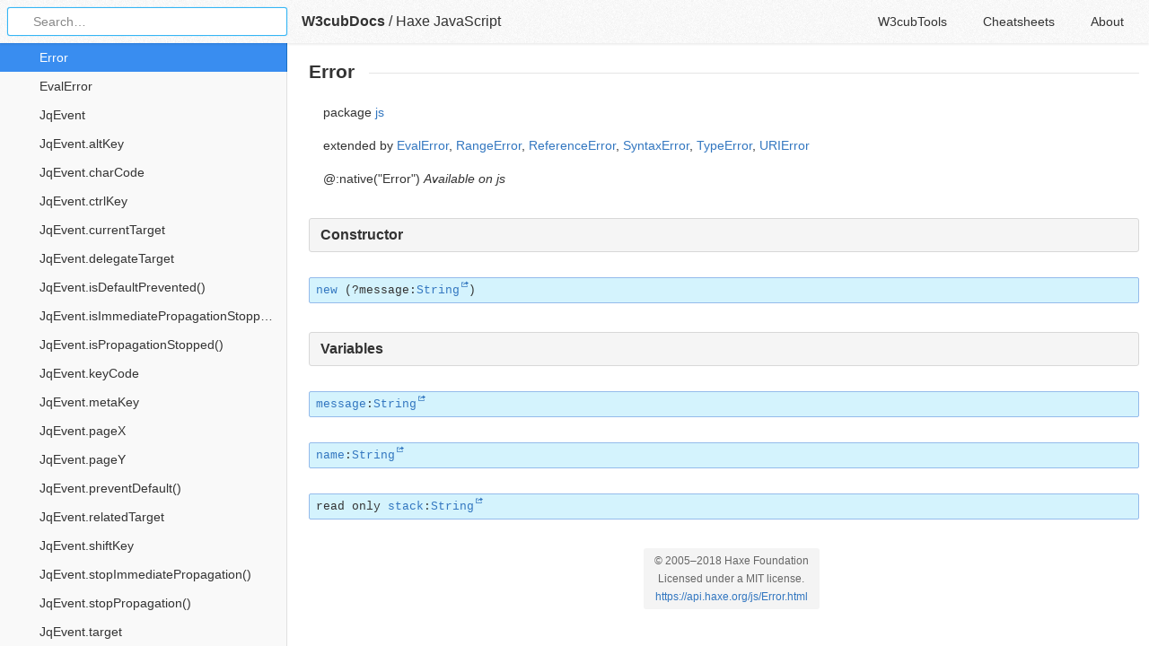

--- FILE ---
content_type: text/html; charset=utf-8
request_url: https://docs4.w3cub.com/haxe~javascript/error/
body_size: 1802
content:

<!DOCTYPE HTML>

<html lang="en" class="_theme-default">

<head>
  <meta charset="utf-8">
  <title>Error - Haxe JavaScript - W3cubDocs</title>
  
  <meta name="description" content=" package js ">
  <meta name="keywords" content="error, -, haxe, javascript, haxe~javascript">
  <meta name="HandheldFriendly" content="True">
  <meta name="MobileOptimized" content="320">
  <meta name="viewport" content="width=device-width, initial-scale=1">
  <meta name="mobile-web-app-capable" content="yes">
  
  <link rel="canonical" href="https://docs.w3cub.com/haxe~javascript/error/">
  <link href="/favicon.png" rel="icon">
  <link rel="stylesheet" type="text/css" integrity="sha256-6/DH7X+2hvUPElJfGsvzm+tgIpmM9zjbYxnpsr6gR1A=" crossorigin="anonymous" href="/assets/application-ebf0c7ed7fb686f50f12525f1acbf39beb6022998cf738db6319e9b2bea04750.css">
  <script type="text/javascript" src="/assets/application-db285287b40ed28fac520fcfd75d7d874692b647b5b5e05968c741dda5de4148.js" integrity="sha256-2yhSh7QO0o+sUg/P1119h0aStke1teBZaMdB3aXeQUg=" crossorigin="anonymous"></script>
  <script src="/json/haxe~javascript.js"></script>
  
  <script type="text/javascript">
    var _gaq = _gaq || [];
    _gaq.push(['_setAccount', 'UA-71174418-1']);
    _gaq.push(['_trackPageview']);

    (function() {
      var ga = document.createElement('script'); ga.type = 'text/javascript'; ga.async = true;
      ga.src = ('https:' == document.location.protocol ? 'https://ssl' : 'http://www') + '.google-analytics.com/ga.js';
      var s = document.getElementsByTagName('script')[0]; s.parentNode.insertBefore(ga, s);
    })();
  </script>
  <script async src="//pagead2.googlesyndication.com/pagead/js/adsbygoogle.js"></script>
  <script>
        (adsbygoogle = window.adsbygoogle || []).push({
            google_ad_client: "ca-pub-2572770204602497",
            enable_page_level_ads: true
        });
  </script>
  <script async custom-element="amp-auto-ads"
  src="https://cdn.ampproject.org/v0/amp-auto-ads-0.1.js">
</script>


</head>

<body>
	<div class="_app">
	<header class="_header">
  
  <form class="_search">
    <input type="search" class="_search-input" placeholder="Search&hellip;" autocomplete="off" autocapitalize="off" autocorrect="off" spellcheck="false" maxlength="20">
    <a class="_search-clear"></a>
    <div class="_search-tag"></div>
  </form>
  
  <a class="_home-link" href="/" ></a>
  <a class="_menu-link"></a>
  <h1 class="_logo">
    <a href="/" class="_nav-link" title="API Documentation Browser">W3cubDocs</a>
  </h1>
  
  <span class="_logo-sub-nav">/</span><span class="_logo-sub-nav"><a href="/haxe~javascript/" class="_nav-link" title="" style="margin-left:0;">Haxe JavaScript</a></span>
  
  <nav class="_nav">
    <a href="https://tools.w3cub.com/?_sp=docs" target="_blank" class="_nav-link ">W3cubTools</a>
    <a href="/cheatsheets/" class="_nav-link ">Cheatsheets</a>
    <a href="/about/" class="_nav-link ">About</a>
  </nav>
</header>
	<section class="_sidebar">
		<div class="_list">
			
		</div>
	</section>
	<section class="_container ">
		<div class="_content">
			<ins class="adsbygoogle"
     style="display:block"
     data-ad-client="ca-pub-2572770204602497"
     data-ad-slot="6861657091"
     data-ad-format="link"
     data-full-width-responsive="true"></ins>
<script>
     (adsbygoogle = window.adsbygoogle || []).push({});
</script>
			<div class="_page _simple">
				
				
<h1> Error</h1>
<p>package <a href="../">js</a></p> <p><span class="muted">extended by </span><a class="type" title="" href="../evalerror/">EvalError</a>, <a class="type" title="" href="../rangeerror/">RangeError</a>, <a class="type" title="" href="../referenceerror/">ReferenceError</a>, <a class="type" title="" href="../syntaxerror/">SyntaxError</a>, <a class="type" title="" href="../typeerror/">TypeError</a>, <a class="type" title="" href="../urierror/">URIError</a></p>
<span class="label label-meta label-meta-native" title="@:native metadata">@:native("Error")</span>
<em>Available on js</em>
<h2 class="section">Constructor</h2>

<h3 class="anchor" id="new"><code><a href="#new">new</a> (<span style="white-space:nowrap">?message:<a class="type" title="The basic String class." href="https://api.haxe.org/String.html" target="_blank">String</a></span>)</code></h3>

<h2 class="section">Variables</h2>

<h3 class="anchor" id="message"><code><a href="../error/#message">message</a>:<a class="type" title="The basic String class." href="https://api.haxe.org/String.html" target="_blank">String</a></code></h3>


<h3 class="anchor" id="name"><code><a href="../error/#name">name</a>:<a class="type" title="The basic String class." href="https://api.haxe.org/String.html" target="_blank">String</a></code></h3>


<h3 class="anchor" id="stack"><code><span class="label">read only</span> <a href="../error/#stack">stack</a>:<a class="type" title="The basic String class." href="https://api.haxe.org/String.html" target="_blank">String</a></code></h3>
<div class="_attribution">
  <p class="_attribution-p">
    © 2005–2018 Haxe Foundation<br>Licensed under a MIT license.<br>
    <a href="https://api.haxe.org/js/Error.html" class="_attribution-link" target="_blank">https://api.haxe.org/js/Error.html</a>
  </p>
</div>

				
			</div>
			<amp-auto-ads type="adsense"
              data-ad-client="ca-pub-2572770204602497">
</amp-auto-ads>
<ins class="adsbygoogle"
     style="display:block"
     data-ad-client="ca-pub-2572770204602497"
     data-ad-slot="1992473792"
     data-ad-format="auto"
     data-full-width-responsive="true"></ins>
<script>
     (adsbygoogle = window.adsbygoogle || []).push({});
</script>
		</div>
	</section>

	</div>
	<svg style="display:none">
		<symbol id="icon-dir"><svg viewBox="0 0 20 20"><path d="M15 10c0 .3-.305.515-.305.515l-8.56 5.303c-.625.41-1.135.106-1.135-.67V4.853c0-.777.51-1.078 1.135-.67l8.56 5.305S15 9.702 15 10z"/></svg></symbol>
	  </svg>
</body>
</html>


--- FILE ---
content_type: text/html; charset=utf-8
request_url: https://www.google.com/recaptcha/api2/aframe
body_size: 264
content:
<!DOCTYPE HTML><html><head><meta http-equiv="content-type" content="text/html; charset=UTF-8"></head><body><script nonce="fVqVPsov8TrbIztcV2Uoww">/** Anti-fraud and anti-abuse applications only. See google.com/recaptcha */ try{var clients={'sodar':'https://pagead2.googlesyndication.com/pagead/sodar?'};window.addEventListener("message",function(a){try{if(a.source===window.parent){var b=JSON.parse(a.data);var c=clients[b['id']];if(c){var d=document.createElement('img');d.src=c+b['params']+'&rc='+(localStorage.getItem("rc::a")?sessionStorage.getItem("rc::b"):"");window.document.body.appendChild(d);sessionStorage.setItem("rc::e",parseInt(sessionStorage.getItem("rc::e")||0)+1);localStorage.setItem("rc::h",'1765272532272');}}}catch(b){}});window.parent.postMessage("_grecaptcha_ready", "*");}catch(b){}</script></body></html>

--- FILE ---
content_type: text/css; charset=utf-8
request_url: https://docs4.w3cub.com/assets/application-ebf0c7ed7fb686f50f12525f1acbf39beb6022998cf738db6319e9b2bea04750.css
body_size: 22758
content:
/*!
 * Copyright 2013-2019 Thibaut Courouble and other contributors
 *
 * This source code is licensed under the terms of the Mozilla
 * Public License, v. 2.0, a copy of which may be obtained at:
 * http://mozilla.org/MPL/2.0/
 */html._theme-default{--absolute: black;--documentBackground: #f3f3f3;--contentBackground: #fff;--textColor: #333;--textColorLight: #666;--textColorLighter: #888;--externalsBackground: #fff;--inputFocusBorder: #35b5f4;--focusBackground: #e5e5e5;--focusBorder: #d4d4d4;--focusText: #000;--loadingText: #ccc;--selectionBackground: #398df0;--selectionBorder: #196fc2;--highlightBackground: #fffdcd;--linkColor: #3377c0;--linkColorHover: #2f6cb6;--linkTextDecoration: none;--headerBackground: #eee;--headerBorder: #d7d7d7;--searchTagBackground: #e1e1e1;--searchBorder: #d2d2d2;--sidebarBackground: #f9f9f9;--transparentSidebarBackground: rgba(249, 249, 249, 0);--sidebarBorder: #e1e1e1;--scrollbarColor: #ccc;--scrollbarColorHover: #999;--pathBackground: var(--sidebarBackground);--pathBorder: var(--sidebarBorder);--noticeBackground: #faf9e2;--noticeBorder: #e2e2c1;--boxBackground: #fafafa;--boxBorder: #d8d8d8;--boxBorderLight: #e5e5e5;--boxHeaderColor: var(--textColor);--boxHeaderBackground: #f5f5f5;--noteBackground: #f8f8dd;--noteBorder: #d3d952;--noteGreenBackground: #e7f8e1;--noteGreenBorder: #89da70;--noteBlueBackground: #d4f3fd;--noteBlueBorder: #94bbeb;--noteOrangeBackground: #fbe6d1;--noteOrangeBorder: #ec8b01;--noteRedBackground: #fed5d3;--noteRedBorder: #dc7874;--labelBackground: #f4f4f4;--notifBackground: rgba(51, 51, 51, 0.85);--notifBorder: none;--tipBackground: rgba(255, 253, 205, 0.95);--tipBorder: 1px solid #e7dca9}html{--baseFont: -apple-system, BlinkMacSystemFont, San Francisco, Segoe UI, Roboto, Ubuntu, Helvetica Neue, Arial, sans-serif;--monoFont: 'SFMono-Regular', Consolas, 'Liberation Mono', Menlo, Courier, monospace;--boldFontWeight: 500;--bolderFontWeight: 600;--textColorRed: #f44336;--splashText: var(--loadingText);--selectionText: #fff;--transparentSelectionText: rgba(255, 255, 255, 0.9);--notifColor: #fff;--notifColorLight: #ccc;--maxWidth: 80rem;--headerHeight: 3rem;--sidebarWidth: 20rem;--sidebarMediumWidth: 16rem;--focusBackground: #e5e5e5;--focusBorder: #d4d4d4;--focusText: #000;--contentZ: 1;--sidebarZ: 2;--headerZ: 3;--noticeZ: 4;--hoverZ: 5}._search:before,._search-clear:before,body:not(.index-page):not(.static-page) ._menu-link:before,body:not(.index-page):not(.static-page) ._home-link:before{content:'';display:block;width:1rem;height:1rem;background-image:url(/assets/icons-fcb32b5ce6fb6ec8c8a77052b3172a08e32b3a7c500dae979f07d6019c50d661.png);background-size:4rem 6rem}._notif-close>svg,._pre-clip>svg{display:inline-block;vertical-align:top;width:1rem;height:1rem;pointer-events:none;fill:currentColor}._list-item:before,._docs-name:before,._path-item:first-child:before{content:'';display:block;width:1rem;height:1rem;background-image:url(/assets/docs-2ae668a716b9d16640e06c065c3f521622279ddba1d82e91751c0052f1eb2851.png);background-size:13rem 13rem}@media (-webkit-min-device-pixel-ratio: 1.5), (min-resolution: 144dpi){icon{background-image:url(/assets/icons@2x-f501511e300511338be637e09cf0419657e81c9cfc9e8f312000e10f6d9dc8d2.png)}._list-item:before,._docs-name:before,._path-item:first-child:before{background-image:url(/assets/docs@2x-a08d6ecb110c0400feafdf1c8861c04136396b7e74cc174c9e2bc044b27ce6b7.png)}}html._theme-dark body:not(.index-page):not(.static-page) ._menu-link:before,body:not(.index-page):not(.static-page) html._theme-dark ._menu-link:before,html._theme-dark body:not(.index-page):not(.static-page) ._home-link:before,body:not(.index-page):not(.static-page) html._theme-dark ._home-link:before{filter:invert(100%) grayscale(100%);-webkit-filter:invert(100%) grayscale(100%)}._search:before{background-position:-1rem 0}body:not(.index-page):not(.static-page) ._menu-link:before{background-position:-2rem -1rem}body:not(.index-page):not(.static-page) ._home-link:before{background-position:-3rem -1rem}._icon-angular:before{background-position:0rem 0rem}._icon-angularjs:before{background-position:-1rem 0rem}._icon-ansible:before{background-position:-2rem 0rem}._icon-apache_http_server:before{background-position:-3rem 0rem}._icon-apache_pig:before{background-position:-4rem 0rem}._icon-async:before{background-position:-5rem 0rem}._icon-babel:before{background-position:-6rem 0rem}._icon-backbone:before{background-position:-7rem 0rem}._icon-bash:before{background-position:-8rem 0rem}._icon-bluebird:before{background-position:-9rem 0rem}._icon-bootstrap:before{background-position:-10rem 0rem}._icon-bottle:before{background-position:-11rem 0rem}._icon-bower:before{background-position:-12rem 0rem}._icon-c:before{background-position:0rem -1rem}._icon-cpp:before{background-position:-1rem -1rem}._icon-cakephp:before{background-position:-2rem -1rem}._icon-chai:before{background-position:-3rem -1rem}._icon-chef:before{background-position:-4rem -1rem}._icon-clojure:before{background-position:-5rem -1rem}._icon-cmake:before{background-position:-6rem -1rem}._icon-codeception:before{background-position:-7rem -1rem}._icon-codeceptjs:before{background-position:-8rem -1rem}._icon-codeigniter:before{background-position:-9rem -1rem}._icon-coffeescript:before{background-position:-10rem -1rem}._icon-composer:before{background-position:-11rem -1rem}._icon-cordova:before{background-position:-12rem -1rem}._icon-crystal:before{background-position:0rem -2rem}._icon-css:before{background-position:-1rem -2rem}._icon-cypress:before{background-position:-2rem -2rem}._icon-d:before{background-position:-3rem -2rem}._icon-d3:before{background-position:-4rem -2rem}._icon-dart:before{background-position:-5rem -2rem}._icon-django:before{background-position:-6rem -2rem}._icon-django_rest_framework:before{background-position:-7rem -2rem}._icon-docker:before{background-position:-8rem -2rem}._icon-dojo:before{background-position:-9rem -2rem}._icon-dom:before{background-position:-10rem -2rem}._icon-dom_events:before{background-position:-11rem -2rem}._icon-drupal:before{background-position:-12rem -2rem}._icon-electron:before{background-position:0rem -3rem}._icon-elixir:before{background-position:-1rem -3rem}._icon-ember:before{background-position:-2rem -3rem}._icon-enzyme:before{background-position:-11rem -6rem}._icon-erlang:before{background-position:-3rem -3rem}._icon-eslint:before{background-position:-4rem -3rem}._icon-express:before{background-position:-5rem -3rem}._icon-falcon:before{background-position:-6rem -3rem}._icon-fish:before{background-position:-7rem -3rem}._icon-flow:before{background-position:-8rem -3rem}._icon-gcc:before{background-position:-9rem -3rem}._icon-git:before{background-position:-10rem -3rem}._icon-gnu_fortran:before{background-position:-11rem -3rem}._icon-gnu_cobol:before{background-position:-12rem -3rem}._icon-gnuplot:before{background-position:0rem -4rem}._icon-go:before{background-position:-1rem -4rem}._icon-godot:before{background-position:-2rem -4rem}._icon-graphite:before{background-position:-11rem -6rem}._icon-grunt:before{background-position:-3rem -4rem}._icon-handlebars:before{background-position:-4rem -4rem}._icon-haskell:before{background-position:-5rem -4rem}._icon-haxe:before{background-position:-6rem -4rem}._icon-homebrew:before{background-position:-7rem -4rem}._icon-html:before{background-position:-8rem -4rem}._icon-http:before{background-position:-9rem -4rem}._icon-immutable:before{background-position:-10rem -4rem}._icon-influxdata:before{background-position:-11rem -4rem}._icon-jasmine:before{background-position:-12rem -4rem}._icon-javascript:before{background-position:0rem -5rem}._icon-jekyll:before{background-position:-1rem -5rem}._icon-jest:before{background-position:-2rem -5rem}._icon-jquery:before{background-position:-3rem -5rem}._icon-jquerymobile:before{background-position:-4rem -5rem}._icon-jqueryui:before{background-position:-5rem -5rem}._icon-jsdoc:before{background-position:-11rem -6rem}._icon-julia:before{background-position:-6rem -5rem}._icon-knockout:before{background-position:-7rem -5rem}._icon-koa:before{background-position:-11rem -6rem}._icon-kotlin:before{background-position:-8rem -5rem}._icon-laravel:before{background-position:-9rem -5rem}._icon-leaflet:before{background-position:-10rem -5rem}._icon-less:before{background-position:-11rem -5rem}._icon-liquid:before{background-position:-12rem -5rem}._icon-lodash:before{background-position:0rem -6rem}._icon-lua:before{background-position:-1rem -6rem}._icon-love:before{background-position:-2rem -6rem}._icon-mariadb:before{background-position:-3rem -6rem}._icon-marionette:before{background-position:-4rem -6rem}._icon-markdown:before{background-position:-5rem -6rem}._icon-matplotlib:before{background-position:-6rem -6rem}._icon-meteor:before{background-position:-7rem -6rem}._icon-mocha:before{background-position:-8rem -6rem}._icon-modernizr:before{background-position:-9rem -6rem}._icon-moment:before{background-position:-10rem -6rem}._icon-mongoose:before{background-position:-11rem -6rem}._icon-nginx:before{background-position:-12rem -6rem}._icon-nginx_lua_module:before{background-position:-11rem -6rem}._icon-nim:before{background-position:0rem -7rem}._icon-node:before{background-position:-1rem -7rem}._icon-nokogiri:before{background-position:-2rem -7rem}._icon-npm:before{background-position:-3rem -7rem}._icon-numpy:before{background-position:-4rem -7rem}._icon-octave:before{background-position:-5rem -7rem}._icon-openjdk:before{background-position:-6rem -7rem}._icon-opentsdb:before{background-position:-7rem -7rem}._icon-padrino:before{background-position:-8rem -7rem}._icon-pandas:before{background-position:-9rem -7rem}._icon-perl:before{background-position:-10rem -7rem}._icon-phalcon:before{background-position:-11rem -7rem}._icon-phaser:before{background-position:-12rem -7rem}._icon-phoenix:before{background-position:0rem -8rem}._icon-php:before{background-position:-1rem -8rem}._icon-phpunit:before{background-position:-2rem -8rem}._icon-pony:before{background-position:-3rem -8rem}._icon-postgresql:before{background-position:-4rem -8rem}._icon-pug:before{background-position:-5rem -8rem}._icon-puppeteer:before{background-position:-6rem -8rem}._icon-pygame:before{background-position:-7rem -8rem}._icon-python:before{background-position:-8rem -8rem}._icon-q:before{background-position:-9rem -8rem}._icon-qt:before{background-position:-10rem -8rem}._icon-ramda:before{background-position:-11rem -8rem}._icon-react:before{background-position:-12rem -8rem}._icon-reactivex:before{background-position:0rem -9rem}._icon-react_native:before{background-position:-1rem -9rem}._icon-redis:before{background-position:-2rem -9rem}._icon-redux:before{background-position:-3rem -9rem}._icon-relay:before{background-position:-4rem -9rem}._icon-requirejs:before{background-position:-5rem -9rem}._icon-rethinkdb:before{background-position:-6rem -9rem}._icon-ruby:before{background-position:-7rem -9rem}._icon-minitest:before{background-position:-11rem -6rem}._icon-rails:before{background-position:-8rem -9rem}._icon-rust:before{background-position:-9rem -9rem}._icon-rxjs:before{background-position:-10rem -9rem}._icon-saltstack:before{background-position:-11rem -9rem}._icon-sass:before{background-position:-12rem -9rem}._icon-scala:before{background-position:0rem -10rem}._icon-scikit_image:before{background-position:-1rem -10rem}._icon-scikit_learn:before{background-position:-2rem -10rem}._icon-sequelize:before{background-position:-3rem -10rem}._icon-sinon:before{background-position:-4rem -10rem}._icon-socketio:before{background-position:-5rem -10rem}._icon-sqlite:before{background-position:-6rem -10rem}._icon-statsmodels:before{background-position:-7rem -10rem}._icon-browser_support_tables:before{background-position:-11rem -6rem}._icon-svg:before{background-position:-8rem -10rem}._icon-symfony:before{background-position:-9rem -10rem}._icon-tcl_tk:before{background-position:-11rem -6rem}._icon-tensorflow:before{background-position:-10rem -10rem}._icon-terraform:before{background-position:-11rem -10rem}._icon-trio:before{background-position:-12rem -10rem}._icon-twig:before{background-position:0rem -11rem}._icon-typescript:before{background-position:-1rem -11rem}._icon-underscore:before{background-position:-2rem -11rem}._icon-vagrant:before{background-position:-3rem -11rem}._icon-vue_router:before{background-position:-4rem -11rem}._icon-vue:before{background-position:-5rem -11rem}._icon-vuex:before{background-position:-6rem -11rem}._icon-vulkan:before{background-position:-7rem -11rem}._icon-webpack:before{background-position:-8rem -11rem}._icon-wordpress:before{background-position:-9rem -11rem}._icon-xslt_xpath:before{background-position:-11rem -6rem}._icon-yarn:before{background-position:-10rem -11rem}._icon-yii:before{background-position:-11rem -11rem}input,button,._app,._search,._notif,._sidebar,._list,._list-hover.clone,._container,._content,._page iframe,._fail,._coffeescript>.code>pre,._socketio .ezcol-one-half{box-sizing:border-box}._search-clear,._notif-close,label,._header,._notif,._sidebar,._splash-title,._rdoc a.method-click-advice{-webkit-user-select:none;-moz-user-select:-moz-none;-ms-user-select:none;user-select:none}._search-clear,._notif-close{white-space:nowrap;overflow:hidden;text-indent:100%;word-wrap:normal;overflow-wrap:normal}._search-tag,._list-item,._list-text{overflow:hidden;white-space:nowrap;word-wrap:normal;overflow-wrap:normal;text-overflow:ellipsis}pre,._redis>.example,._toc,._docs-links,._bootstrap a.thumbnail{background:var(--boxBackground);border:1px solid var(--boxBorder);border-radius:3px}._block-heading,._simple h2,._angular h2,._apache h2,._async h2,._bootstrap h2,._cakephp h2,._codeception h2,._coffeescript h2,._cordova h2,._crystal h2,._cypress h2,._dart h2,._dojo h2,._elixir h2,._ember h2,._erlang h2,._express h2,._github h2,._go h2,._graphite h2,._gnuplot h2,._jekyll h2,._julia h2,._liquid h2,._love h2,._lua h2,._mariadb h2,._meteor h2,._npm h2,._octave h2,._openjdk h2,._perl h2,._phalcon h2,._phaser h2,._phpunit h2,._pug h2,._qt h2,._ramda h2,._react_native h2,._reactivex h2,._rethinkdb h2,._rubydoc h2,._rust h2,._rxjs h2,._scala h2,._sinon h2,._sphinx_simple h2,._sqlite h2,._tcl_tk h2,._tensorflow h2,._terraform h2,._vue h2,._webpack h2,._wordpress h2,._yard h2,._yii h2,._angularjs h2,._c>h2,._c>h3,._clojure h2:not([id]),._d h2,._d3>h2,._drupal h3,._git>h2,._haskell-api>h2,._jquery .section-title,._jquery .entry-wrapper>h3,._jquery .underline,._knockout>h2,._kotlin h2,._laravel h2,._mdn>h2,._mkdocs h2,._modernizr h2,._moment>h2,._nginx h4,._node>h2,._octave .footnotes-heading,._php h2,._php h3.title,._postgres h2,._rdoc>.description>h2,._rdoc header>h3,._rdoc>h2,._redis>h2,._rfc-pre>h2,._socketio>h2,._python h2,._sphinx h2,._support_tables h2,._underscore>h2,._pre-heading,._angular .pre-title,._bootstrap div.bs-example,._ember .pre-title,._liquid p.code-label,._rxjs .pre-title,th,._bootstrap p.bs-example{color:var(--boxHeaderColor);background:var(--boxHeaderBackground);border:1px solid var(--boxBorder);border-radius:3px}._block-heading,._simple h2,._angular h2,._apache h2,._async h2,._bootstrap h2,._cakephp h2,._codeception h2,._coffeescript h2,._cordova h2,._crystal h2,._cypress h2,._dart h2,._dojo h2,._elixir h2,._ember h2,._erlang h2,._express h2,._github h2,._go h2,._graphite h2,._gnuplot h2,._jekyll h2,._julia h2,._liquid h2,._love h2,._lua h2,._mariadb h2,._meteor h2,._npm h2,._octave h2,._openjdk h2,._perl h2,._phalcon h2,._phaser h2,._phpunit h2,._pug h2,._qt h2,._ramda h2,._react_native h2,._reactivex h2,._rethinkdb h2,._rubydoc h2,._rust h2,._rxjs h2,._scala h2,._sinon h2,._sphinx_simple h2,._sqlite h2,._tcl_tk h2,._tensorflow h2,._terraform h2,._vue h2,._webpack h2,._wordpress h2,._yard h2,._yii h2,._angularjs h2,._c>h2,._c>h3,._clojure h2:not([id]),._d h2,._d3>h2,._drupal h3,._git>h2,._haskell-api>h2,._jquery .section-title,._jquery .entry-wrapper>h3,._jquery .underline,._knockout>h2,._kotlin h2,._laravel h2,._mdn>h2,._mkdocs h2,._modernizr h2,._moment>h2,._nginx h4,._node>h2,._octave .footnotes-heading,._php h2,._php h3.title,._postgres h2,._rdoc>.description>h2,._rdoc header>h3,._rdoc>h2,._redis>h2,._rfc-pre>h2,._socketio>h2,._python h2,._sphinx h2,._support_tables h2,._underscore>h2{line-height:1.25rem;margin:2em 0 1em;padding:.5em .75em;font-size:1rem;overflow:hidden}._pre-heading,._angular .pre-title,._bootstrap div.bs-example,._ember .pre-title,._liquid p.code-label,._rxjs .pre-title{margin:0;padding:.375rem .625rem;font-size:inherit;font-weight:normal;line-height:1.5;border-bottom-left-radius:0;border-bottom-right-radius:0}._pre-heading+pre,._angular .pre-title+pre,._bootstrap div.bs-example+pre,._ember .pre-title+pre,._liquid p.code-label+pre,._rxjs .pre-title+pre{border-top-left-radius:0;border-top-right-radius:0;border-top:0;margin-top:0}._intro-message,._note,._simple blockquote,._angular blockquote,._apache blockquote,._async blockquote,._bootstrap blockquote,._cakephp blockquote,._codeception blockquote,._coffeescript blockquote,._cordova blockquote,._crystal blockquote,._cypress blockquote,._dart blockquote,._dojo blockquote,._elixir blockquote,._ember blockquote,._erlang blockquote,._express blockquote,._github blockquote,._go blockquote,._graphite blockquote,._gnuplot blockquote,._jekyll blockquote,._julia blockquote,._liquid blockquote,._love blockquote,._lua blockquote,._mariadb blockquote,._meteor blockquote,._npm blockquote,._octave blockquote,._openjdk blockquote,._perl blockquote,._phalcon blockquote,._phaser blockquote,._phpunit blockquote,._pug blockquote,._qt blockquote,._ramda blockquote,._react_native blockquote,._reactivex blockquote,._rethinkdb blockquote,._rubydoc blockquote,._rust blockquote,._rxjs blockquote,._scala blockquote,._sinon blockquote,._sphinx_simple blockquote,._sqlite blockquote,._tcl_tk blockquote,._tensorflow blockquote,._terraform blockquote,._vue blockquote,._webpack blockquote,._wordpress blockquote,._yard blockquote,._yii blockquote,._angular .breadcrumbs,._angularjs .alert,._apache .note,._apache .warning,._bootstrap .bs-callout,._c .fmbox,._cakephp .info,._codeception .warning,._codeception .alert,._cordova .alert,._d3 blockquote,._drupal .signature,._erlang .note,._erlang .warning,._express .doc-box,._git>.callout,._git>h1+.sectionbody,._haskell-api .warning,._jquery #quick-nav,._jquery .warning,._julia .footnote,._julia .note,._knockout .liveExample,._knockout blockquote,._kotlin .api-docs-breadcrumbs,._laravel blockquote,._love .note,._mariadb .graybox,._mariadb .product,._mdn>.note,._mdn .notice,._mdn .warning,._mdn .overheadIndicator,._mdn .blockIndicator,._mdn .syntaxbox,._mdn .twopartsyntaxbox,._mdn .inheritsbox,._mdn .eval:first-of-type,._mdn .htmlelt,._mdn .cssprop,._meteor .note,._meteor .warning,._meteor .subtitle-page,._mkdocs blockquote,._modernizr blockquote,._nginx .note,._node .api_stability_0,._node .api_stability_1,._node .api_stability_2,._node .api_stability_3,._node .api_stability_4,._node .api_stability_5,._openjdk>ul.inheritance,._phaser .deprecated-notice,._php .classsynopsis,._php .description>.constructorsynopsis,._php .description>.methodsynopsis,._php .description>.fieldsynopsis,._php blockquote.note,._php div.warning,._php div.caution,._php div.tip,._phpunit .warning,._phpunit .alert,._postgres blockquote.note,._postgres blockquote.important,._postgres blockquote.tip,._postgres blockquote.caution,._pug .alert,._rdoc>.meta,._rdoc .note,._rdoc .info,._rdoc .warning,._react_native .deprecated,._redis>.metadata,._rubydoc p.note,._rust div.information,._rust div.important-traits,._rxjs .breadcrumbs,._python .note,._sphinx .note,._python .admonition,._sphinx .admonition,._python div.versionadded,._sphinx div.versionadded,._python div.versionchanged,._sphinx div.versionchanged,._python .deprecated-removed,._sphinx .deprecated-removed,._python .deprecated,._sphinx .deprecated,._python .topic,._sphinx .topic,._sphinx_simple .admonition,._sqlite .todo,._terraform .note,._terraform .alert,._vue p.tip,._wordpress .callout-warning,._wordpress .callout-alert{margin:1.5rem 0;padding:.5rem .875rem;background:var(--noteBackground);border:1px solid var(--noteBorder);border-radius:3px}._simple h3,._angular h3,._apache h3,._async h3,._bootstrap h3,._cakephp h3,._codeception h3,._coffeescript h3,._cordova h3,._crystal h3,._cypress h3,._dart h3,._dojo h3,._elixir h3,._ember h3,._erlang h3,._express h3,._github h3,._go h3,._graphite h3,._gnuplot h3,._jekyll h3,._julia h3,._liquid h3,._love h3,._lua h3,._mariadb h3,._meteor h3,._npm h3,._octave h3,._openjdk h3,._perl h3,._phalcon h3,._phaser h3,._phpunit h3,._pug h3,._qt h3,._ramda h3,._react_native h3,._reactivex h3,._rethinkdb h3,._rubydoc h3,._rust h3,._rxjs h3,._scala h3,._sinon h3,._sphinx_simple h3,._sqlite h3,._tcl_tk h3,._tensorflow h3,._terraform h3,._vue h3,._webpack h3,._wordpress h3,._yard h3,._yii h3,._angularjs .defs>li>h3:first-child,._bash dl>dt>code,._bash dl>dt>kbd,._c>h4,._cakephp h4,._clojure h2[id],._clojure h3,._codeception h4,._d h3,._d .d_decl,._d3>h3,._d3>h6,._dart dl:not(.dl-horizontal) dt,._dart .multi-line-signature,._github h4,._graphite dl>dt,._haskell-api>h3,._haskell-api p.src,._jquery .signature>.name,._jquery .api-item>h3,._knockout>h3,._kotlin h3,._laravel h3,._mdn>h3,._mkdocs h3,._mkdocs h4,._modernizr h3,._moment>h3,._node>h3,._node>h4,._octave dl:not([compact])>dt,._octave dl[compact]>dt,._perl>h4,._postgres .variablelist dt,._rdoc .method-heading,._rfc-pre>h3,._rfc-pre>h4,._rust h4,._sinon h4,._socketio>h3,._python h3,._sphinx h3,._python>dl:not(.docutils)>dt,._sphinx>dl:not(.docutils)>dt,._python dd>dl:not(.docutils)>dt,._sphinx dd>dl:not(.docutils)>dt,._sqlite dt,._tensorflow h4,._shortcut-code,._label,._simple p>code,._angular p>code,._apache p>code,._async p>code,._bootstrap p>code,._cakephp p>code,._codeception p>code,._coffeescript p>code,._cordova p>code,._crystal p>code,._cypress p>code,._dart p>code,._dojo p>code,._elixir p>code,._ember p>code,._erlang p>code,._express p>code,._github p>code,._go p>code,._graphite p>code,._gnuplot p>code,._jekyll p>code,._julia p>code,._liquid p>code,._love p>code,._lua p>code,._mariadb p>code,._meteor p>code,._npm p>code,._octave p>code,._openjdk p>code,._perl p>code,._phalcon p>code,._phaser p>code,._phpunit p>code,._pug p>code,._qt p>code,._ramda p>code,._react_native p>code,._reactivex p>code,._rethinkdb p>code,._rubydoc p>code,._rust p>code,._rxjs p>code,._scala p>code,._sinon p>code,._sphinx_simple p>code,._sqlite p>code,._tcl_tk p>code,._tensorflow p>code,._terraform p>code,._vue p>code,._webpack p>code,._wordpress p>code,._yard p>code,._yii p>code,._simple li>code,._angular li>code,._apache li>code,._async li>code,._bootstrap li>code,._cakephp li>code,._codeception li>code,._coffeescript li>code,._cordova li>code,._crystal li>code,._cypress li>code,._dart li>code,._dojo li>code,._elixir li>code,._ember li>code,._erlang li>code,._express li>code,._github li>code,._go li>code,._graphite li>code,._gnuplot li>code,._jekyll li>code,._julia li>code,._liquid li>code,._love li>code,._lua li>code,._mariadb li>code,._meteor li>code,._npm li>code,._octave li>code,._openjdk li>code,._perl li>code,._phalcon li>code,._phaser li>code,._phpunit li>code,._pug li>code,._qt li>code,._ramda li>code,._react_native li>code,._reactivex li>code,._rethinkdb li>code,._rubydoc li>code,._rust li>code,._rxjs li>code,._scala li>code,._sinon li>code,._sphinx_simple li>code,._sqlite li>code,._tcl_tk li>code,._tensorflow li>code,._terraform li>code,._vue li>code,._webpack li>code,._wordpress li>code,._yard li>code,._yii li>code,._simple td>code,._angular td>code,._apache td>code,._async td>code,._bootstrap td>code,._cakephp td>code,._codeception td>code,._coffeescript td>code,._cordova td>code,._crystal td>code,._cypress td>code,._dart td>code,._dojo td>code,._elixir td>code,._ember td>code,._erlang td>code,._express td>code,._github td>code,._go td>code,._graphite td>code,._gnuplot td>code,._jekyll td>code,._julia td>code,._liquid td>code,._love td>code,._lua td>code,._mariadb td>code,._meteor td>code,._npm td>code,._octave td>code,._openjdk td>code,._perl td>code,._phalcon td>code,._phaser td>code,._phpunit td>code,._pug td>code,._qt td>code,._ramda td>code,._react_native td>code,._reactivex td>code,._rethinkdb td>code,._rubydoc td>code,._rust td>code,._rxjs td>code,._scala td>code,._sinon td>code,._sphinx_simple td>code,._sqlite td>code,._tcl_tk td>code,._tensorflow td>code,._terraform td>code,._vue td>code,._webpack td>code,._wordpress td>code,._yard td>code,._yii td>code,._simple blockquote>code,._angular blockquote>code,._apache blockquote>code,._async blockquote>code,._bootstrap blockquote>code,._cakephp blockquote>code,._codeception blockquote>code,._coffeescript blockquote>code,._cordova blockquote>code,._crystal blockquote>code,._cypress blockquote>code,._dart blockquote>code,._dojo blockquote>code,._elixir blockquote>code,._ember blockquote>code,._erlang blockquote>code,._express blockquote>code,._github blockquote>code,._go blockquote>code,._graphite blockquote>code,._gnuplot blockquote>code,._jekyll blockquote>code,._julia blockquote>code,._liquid blockquote>code,._love blockquote>code,._lua blockquote>code,._mariadb blockquote>code,._meteor blockquote>code,._npm blockquote>code,._octave blockquote>code,._openjdk blockquote>code,._perl blockquote>code,._phalcon blockquote>code,._phaser blockquote>code,._phpunit blockquote>code,._pug blockquote>code,._qt blockquote>code,._ramda blockquote>code,._react_native blockquote>code,._reactivex blockquote>code,._rethinkdb blockquote>code,._rubydoc blockquote>code,._rust blockquote>code,._rxjs blockquote>code,._scala blockquote>code,._sinon blockquote>code,._sphinx_simple blockquote>code,._sqlite blockquote>code,._tcl_tk blockquote>code,._tensorflow blockquote>code,._terraform blockquote>code,._vue blockquote>code,._webpack blockquote>code,._wordpress blockquote>code,._yard blockquote>code,._yii blockquote>code,._simple dd>code,._angular dd>code,._apache dd>code,._async dd>code,._bootstrap dd>code,._cakephp dd>code,._codeception dd>code,._coffeescript dd>code,._cordova dd>code,._crystal dd>code,._cypress dd>code,._dart dd>code,._dojo dd>code,._elixir dd>code,._ember dd>code,._erlang dd>code,._express dd>code,._github dd>code,._go dd>code,._graphite dd>code,._gnuplot dd>code,._jekyll dd>code,._julia dd>code,._liquid dd>code,._love dd>code,._lua dd>code,._mariadb dd>code,._meteor dd>code,._npm dd>code,._octave dd>code,._openjdk dd>code,._perl dd>code,._phalcon dd>code,._phaser dd>code,._phpunit dd>code,._pug dd>code,._qt dd>code,._ramda dd>code,._react_native dd>code,._reactivex dd>code,._rethinkdb dd>code,._rubydoc dd>code,._rust dd>code,._rxjs dd>code,._scala dd>code,._sinon dd>code,._sphinx_simple dd>code,._sqlite dd>code,._tcl_tk dd>code,._tensorflow dd>code,._terraform dd>code,._vue dd>code,._webpack dd>code,._wordpress dd>code,._yard dd>code,._yii dd>code,._angularjs p>code,._angularjs li>code,._angularjs td>code,._bash code,._bootstrap h4>code,._bootstrap h5>code,._bootstrap strong>code,._bootstrap .text-danger,._c code,._c .t-mark,._c .t-mark-rev,._cakephp code,._cakephp p>.label,._cakephp dt>.label,._cakephp div>.label,._crystal a.signature,._crystal .superclass>a,._d p>code,._d li>code,._d td>code,._d dd>code,._d3 code,._drupal span.api-deprecated,._erlang code.code,._git code,._haskell-api dt>code,._haskell-api .complexity,._haskell-api .version,._jquery p>code,._jquery li>code,._knockout p>code,._kotlin code,._laravel p>code,._laravel h4>code,._love .label,._love dt>code,._mdn p>code,._mdn li>code,._mdn .inlineIndicator,._meteor dt>code,._mkdocs p>code,._mkdocs li>code,._modernizr code,._moment code,._nginx dt>code,._node p>code,._node li>code,._node .type,._node .api_metadata,._php strong>code,._php dt>code,._postgres p>code,._pug h4>code,._redis p>code,._rubydoc span.note,._rust em.stab,._rust span.stab,._socketio code,._python p>code,._sphinx p>code,._python li>code,._sphinx li>code,._python dd>code,._sphinx dd>code,._python .docutils>dt>code,._sphinx .docutils>dt>code,._sphinx_simple code,._support_tables code,._underscore .header+code{margin:0 1px;padding:1px 4px 2px;background:var(--labelBackground);border-radius:3px}._simple h3,._angular h3,._apache h3,._async h3,._bootstrap h3,._cakephp h3,._codeception h3,._coffeescript h3,._cordova h3,._crystal h3,._cypress h3,._dart h3,._dojo h3,._elixir h3,._ember h3,._erlang h3,._express h3,._github h3,._go h3,._graphite h3,._gnuplot h3,._jekyll h3,._julia h3,._liquid h3,._love h3,._lua h3,._mariadb h3,._meteor h3,._npm h3,._octave h3,._openjdk h3,._perl h3,._phalcon h3,._phaser h3,._phpunit h3,._pug h3,._qt h3,._ramda h3,._react_native h3,._reactivex h3,._rethinkdb h3,._rubydoc h3,._rust h3,._rxjs h3,._scala h3,._sinon h3,._sphinx_simple h3,._sqlite h3,._tcl_tk h3,._tensorflow h3,._terraform h3,._vue h3,._webpack h3,._wordpress h3,._yard h3,._yii h3,._angularjs .defs>li>h3:first-child,._bash dl>dt>code,._bash dl>dt>kbd,._c>h4,._cakephp h4,._clojure h2[id],._clojure h3,._codeception h4,._d h3,._d .d_decl,._d3>h3,._d3>h6,._dart dl:not(.dl-horizontal) dt,._dart .multi-line-signature,._github h4,._graphite dl>dt,._haskell-api>h3,._haskell-api p.src,._jquery .signature>.name,._jquery .api-item>h3,._knockout>h3,._kotlin h3,._laravel h3,._mdn>h3,._mkdocs h3,._mkdocs h4,._modernizr h3,._moment>h3,._node>h3,._node>h4,._octave dl:not([compact])>dt,._octave dl[compact]>dt,._perl>h4,._postgres .variablelist dt,._rdoc .method-heading,._rfc-pre>h3,._rfc-pre>h4,._rust h4,._sinon h4,._socketio>h3,._python h3,._sphinx h3,._python>dl:not(.docutils)>dt,._sphinx>dl:not(.docutils)>dt,._python dd>dl:not(.docutils)>dt,._sphinx dd>dl:not(.docutils)>dt,._sqlite dt,._tensorflow h4{display:block;line-height:1.375rem;margin:2em 0 1em;padding-left:.5em;padding-right:.5em;overflow:hidden;font-size:inherit;color:var(--boxHeaderColor);border:1px solid var(--boxBorder);border-radius:2px}._cakephp p>.label,._cakephp dt>.label,._cakephp div>.label{background:var(--noteBackground);border-color:var(--noteBorder)}._intro-message,._note-green,._angular .banner,._angularjs .alert-success,._cypress .note.success,._git>.callout,._git>h1+.sectionbody,._love .note-green,._node .api_stability_3,._node .api_stability_4,._php div.tip,._postgres blockquote.tip,._redis>.metadata,._rxjs .banner,._python .hint,._sphinx .hint,._sphinx_simple .admonition.tip,._angular code.stable,._c .t-mark,._c .t-mark-rev,._haskell-api .complexity,._haskell-api .version,._love .label-green,._rxjs code.stable{background:var(--noteGreenBackground);border-color:var(--noteGreenBorder)}._angular .alert.is-helpful,._angular .breadcrumbs,._bootstrap .bs-callout-info,._cypress .note.info,._d3 blockquote,._drupal .signature,._jekyll .note.info,._jquery #quick-nav,._laravel blockquote.tip,._mdn .htmlelt,._mdn .cssprop,._meteor .subtitle-page,._node .api_stability_5,._openjdk>ul.inheritance,._php .classsynopsis,._php .description>.constructorsynopsis,._php .description>.methodsynopsis,._php .description>.fieldsynopsis,._rdoc>.meta,._rdoc .info,._rxjs .alert.is-helpful,._rxjs .breadcrumbs,._webpack blockquote.tip,._simple h3,._angular h3,._apache h3,._async h3,._bootstrap h3,._cakephp h3,._codeception h3,._coffeescript h3,._cordova h3,._crystal h3,._cypress h3,._dart h3,._dojo h3,._elixir h3,._ember h3,._erlang h3,._express h3,._github h3,._go h3,._graphite h3,._gnuplot h3,._jekyll h3,._julia h3,._liquid h3,._love h3,._lua h3,._mariadb h3,._meteor h3,._npm h3,._octave h3,._openjdk h3,._perl h3,._phalcon h3,._phaser h3,._phpunit h3,._pug h3,._qt h3,._ramda h3,._react_native h3,._reactivex h3,._rethinkdb h3,._rubydoc h3,._rust h3,._rxjs h3,._scala h3,._sinon h3,._sphinx_simple h3,._sqlite h3,._tcl_tk h3,._tensorflow h3,._terraform h3,._vue h3,._webpack h3,._wordpress h3,._yard h3,._yii h3,._angularjs .defs>li>h3:first-child,._bash dl>dt>code,._bash dl>dt>kbd,._c>h4,._clojure h2[id],._clojure h3,._d h3,._d .d_decl,._d3>h6,._graphite dl>dt,._haskell-api p.src,._jquery .signature>.name,._jquery .api-item>h3,._knockout>h3,._kotlin h3,._laravel h3,._mdn>h3,._mkdocs h3,._modernizr h3,._moment>h3,._node>h3,._octave dl:not([compact])>dt,._postgres .variablelist dt,._rdoc .method-heading,._rfc-pre>h3,._socketio>h3,._python>dl:not(.docutils)>dt,._sphinx>dl:not(.docutils)>dt,._sqlite dt{background:var(--noteBlueBackground);border-color:var(--noteBlueBorder)}._jekyll .note.unreleased,._php div.caution,._postgres blockquote.caution,._pug .alert-danger,._react_native .deprecated,._rethinkdb .infobox-alert,._python .important,._sphinx .important,._sphinx_simple .admonition.warning,._wordpress .callout-alert,._angular code.experimental,._mdn .nonStandard,._mdn .projectSpecific,._mdn .experimental,._rust em.stab.unstable,._rust span.stab.unstable,._rxjs code.experimental{background:var(--noteOrangeBackground);border-color:var(--noteOrangeBorder)}._angular .alert.is-important,._angularjs .alert-error,._apache .warning,._bootstrap .bs-callout-danger,._codeception .alert-danger,._cypress .note.danger,._erlang .warning,._express .doc-warn,._jekyll .note.warning,._love .note-red,._mdn .warning,._meteor .warning,._node .api_stability_0,._node .api_stability_1,._php div.warning,._phpunit .alert-danger,._rdoc .warning,._rxjs .alert.is-important,._python .warning,._sphinx .warning,._python .deprecated-removed,._sphinx .deprecated-removed,._python .deprecated,._sphinx .deprecated,._sqlite .todo,._wordpress .callout-warning,._angular code.deprecated,._bootstrap .text-danger,._drupal span.api-deprecated,._love .label-red,._mdn .deprecated,._mdn .obsolete,._rubydoc span.note.private,._rxjs code.deprecated,._scala .deprecated{background:var(--noteRedBackground);border-color:var(--noteRedBorder)}._list-link:after,._page a[href^="http:"]:after,._page a[href^="https:"]:after{content:'';display:inline-block;vertical-align:top;width:.5rem;height:.5rem;margin:.125rem 0 0 .125rem;background-size:.5rem .5rem;pointer-events:none;background-image:url([data-uri])}html._theme-dark ._list-link:after,html._theme-dark ._page a[href^="http:"]:after,._page html._theme-dark a[href^="http:"]:after,html._theme-dark ._page a[href^="https:"]:after,._page html._theme-dark a[href^="https:"]:after{background-image:url([data-uri])}._toc-link:after,._links-link:after,._attribution-link:after,._jquery .name>a:after,._jquery .version-details>a:after,._mdn .syntaxbox a:after,._mdn .twopartsyntaxbox a:after,._mdn .inlineIndicator>a:after{content:none !important}html{height:100%;font-size:100%;background:#fff;background:var(--documentBackground)}@media (max-width: 800px){html{font-size:93.75%}}@media print{html{background:none}}@media print{html ._header,html ._sidebar,html ._path,html ._notif,html ._toc,html ._pre-clip,html ._notice,html ._links{display:none !important}html body,html ._app,html ._container,html ._content{margin:0;padding:0;height:initial;background:none}html body:after,html ._app:after,html ._container:after,html ._content:after{content:'';clear:both}html ::-webkit-scrollbar{display:none}html ._list-link:after,html ._page a[href^="http:"]:after,._page html a[href^="http:"]:after,html ._page a[href^="https:"]:after,._page html a[href^="https:"]:after{display:none}html ._attribution-p{background:none;border:2px solid var(--boxBorder)}html ._attribution:last-child:after{content:'Exported from DevDocs \2014  https://devdocs.io';display:block;margin-top:1rem;font-weight:var(--bolderFontWeight)}html ._attribution{page-break-inside:avoid}html h1,html h2,html h3,html h4,html h5,html h6{page-break-inside:avoid;page-break-after:avoid}html pre{page-break-before:avoid;orphans:5;widows:5}html p{orphans:2;widows:2}}html._theme-default{color-scheme:light only}html._theme-dark{color-scheme:dark only}body{height:100%;margin:0;overflow:auto;font-size:1em;font-weight:normal;font-family:-apple-system, BlinkMacSystemFont, "San Francisco", "Segoe UI", Roboto, Ubuntu, "Helvetica Neue", Arial, sans-serif;line-height:1.7;color:#333;color:var(--textColor);word-wrap:break-word;overflow-wrap:break-word;background:var(--contentBackground);touch-action:manipulation;-webkit-tap-highlight-color:transparent;-webkit-touch-callout:none;-webkit-text-size-adjust:100%;-ms-text-size-adjust:100%}a{color:var(--linkColor);-webkit-text-decoration:var(--linkTextDecoration);text-decoration:var(--linkTextDecoration)}a:hover{color:var(--linkColorHover);text-decoration:underline}img{max-width:100%;height:auto;border:0}h1,h2,h3,h4,h5,h6{margin:1.5em 0 1em;line-height:1.3;font-weight:var(--bolderFontWeight)}h1{font-size:1.5em}h2{font-size:1.375em}h3{font-size:1.25em}h4{font-size:1.125em}h5,h6{font-size:1em}p{margin:0 0 1em}p:last-child{margin-bottom:0}b,strong{font-weight:var(--boldFontWeight)}small{font-size:.9em}ul,ol{margin:1.5em 0;padding:0 0 0 2em;list-style:disc outside}ul ul{list-style-type:circle}ol{list-style-type:decimal}ol ol{list-style-type:lower-alpha}ol ol ol{list-style-type:lower-roman}li+li{margin-top:.25em}li>ul,li>ol,dd>ul,dd>ol{margin:.5em 0}li>p{margin-bottom:.25em}dl{margin:1.5em 0}dt{font-weight:var(--boldFontWeight)}dd{margin:.375em;padding-left:1em}dd+dt{margin-top:1em}dfn,var{font-style:normal}abbr,acronym,dfn{cursor:help;border-bottom:1px dotted var(--textColor)}pre,code,samp,._redis>.example,._code,._crystal .signature,._d .d_decl,._haskell-api .src,._ramda code,._rfc-pre{font-family:var(--monoFont);font-weight:normal;font-style:normal;font-size:.9em;color:var(--textColor);white-space:pre-wrap;direction:ltr;-moz-tab-size:2;-o-tab-size:2;tab-size:2}pre,._redis>.example{position:relative;margin:1.5em 0;padding:.375rem .625rem;line-height:1.5;overflow:auto}a>code{color:inherit}table{margin:1.5em 0;background:none;border:1px solid var(--boxBorder);border-collapse:separate;border-spacing:0;border-radius:3px}caption{font-weight:var(--boldFontWeight);padding:0 .7em .3em}th,td{vertical-align:top;padding:.3em .7em;padding-bottom:calc(.3em + 1px);text-align:left;white-space:normal !important}th{font-weight:var(--boldFontWeight);border:0;border-bottom:1px solid var(--boxBorder);border-radius:0}th:empty{background:none}th+th,th+td{border-left:1px solid var(--boxBorder)}tr:first-child>th:first-child{border-top-left-radius:3px}tr:first-child>th:last-child{border-top-right-radius:3px}tr:last-child>th:first-child{border-bottom-left-radius:3px}thead>tr:last-child>th:first-child{border-bottom-left-radius:0}tr:last-child>th{border-bottom-width:0}thead>tr:last-child>th{border-bottom-width:1px}td{background:var(--contentBackground);border-bottom:1px solid var(--boxBorderLight)}td+td{border-left:1px solid var(--boxBorderLight)}tr:last-child>td{border-bottom:0}td>pre:only-child,td>p:only-child,td>ul:only-child,td>ol:only-child{margin-top:0;margin-bottom:0}td>pre:first-child,td>p:first-child,td>ul:first-child,td>ol:first-child{margin-top:0}td>pre:last-child,td>p:last-child,td>ul:last-child,td>ol:last-child{margin-bottom:0}section,main{display:block;outline:0}label{display:block}input,button{display:inline-block;margin:0;font-family:inherit;font-size:100%;color:var(--textColor);line-height:normal}input[type=checkbox]{width:1rem;height:1rem;cursor:pointer}button{padding:0;background:none;border:0;cursor:pointer}button,input[type="search"]{-webkit-appearance:none;-moz-appearance:none;appearance:none}button:focus{outline:1px dotted;outline:-webkit-focus-ring-color auto 5px}img,iframe{background:var(--externalsBackground)}input[type="search"]::-webkit-search-cancel-button,input[type="search"]::-webkit-search-decoration{-webkit-appearance:none}::-ms-clear{display:none}::-moz-focus-inner{padding:0 !important;border:0 !important}::-webkit-input-placeholder{color:var(--textColorLighter)}::-moz-placeholder{color:var(--textColorLighter);opacity:1}:-ms-input-placeholder{color:var(--textColorLighter)}body:not(._native-scrollbars) *::-webkit-scrollbar{-webkit-appearance:none}body:not(._native-scrollbars) *::-webkit-scrollbar:vertical{width:16px}body:not(._native-scrollbars) *::-webkit-scrollbar:horizontal{height:16px}body:not(._native-scrollbars) *::-webkit-scrollbar-button,body:not(._native-scrollbars) *::-webkit-scrollbar-corner{display:none}body:not(._native-scrollbars) *::-webkit-scrollbar-track{background:var(--contentBackground);border:1px solid var(--contentBackground)}body:not(._native-scrollbars) *::-webkit-scrollbar-track:hover{background:var(--sidebarBackground);border-color:var(--sidebarBorder)}body:not(._native-scrollbars) *::-webkit-scrollbar-track:vertical{border-width:0 0 0 1px}body:not(._native-scrollbars) *::-webkit-scrollbar-track:vertical:corner-present{border-width:0 0 1px 1px;border-radius:0 0 0 2px}body:not(._native-scrollbars) *::-webkit-scrollbar-track:horizontal{border-width:1px 1px 0 1px;border-radius:2px 2px 0 0}body:not(._native-scrollbars) *::-webkit-scrollbar-thumb{min-height:2rem;background:var(--scrollbarColor);background-clip:padding-box;border:5px solid transparent;border-radius:10px}body:not(._native-scrollbars) *::-webkit-scrollbar-thumb:hover,body:not(._native-scrollbars) *::-webkit-scrollbar-thumb:active{background-color:var(--scrollbarColorHover);border-width:4px}._totop{z-index:1050;background-image:url([data-uri]);position:fixed;right:25px;bottom:25px;display:none;width:26px;height:48px;background-repeat:no-repeat;transition:all 0.2s ease-in-out;-webkit-transition:all 0.2s ease-in-out}._totop:hover{background-position:0 -62px}html._booting{background:var(--contentBackground)}body._max-width{background:none}html._booting body._max-width{background:var(--documentBackground)}._app{position:relative;z-index:1;height:100%;padding-top:var(--headerHeight);overflow:hidden;background:var(--contentBackground);-webkit-transition:opacity .2s;transition:opacity .2s}._booting ._app{opacity:0}._max-width ._app{margin:0 auto;max-width:var(--maxWidth);background:var(--contentBackground);box-shadow:1px 0 var(--headerBorder),-1px 0 var(--headerBorder)}._header{position:absolute;z-index:var(--headerZ);top:0;left:0;right:0;height:var(--headerHeight);line-height:var(--headerHeight);background:url(/assets/header-background-fb6363244e871a3ec00798e7202ac2fd925567f0fdb76011be3532290f36c7a4.png);box-shadow:0 2px 2px 0 rgba(0,0,0,0.07)}._nav{float:right;margin-right:.5rem;font-size:.875rem;color:var(--textColor)}._nav-link,._nav-link:hover{position:relative;float:left;padding:0 1.25rem;color:inherit;text-decoration:none}@media (max-width: 800px){._nav-link,._nav-link:hover{padding:0 .75rem}}._nav-link:before,._nav-link:after{position:absolute;left:50%;bottom:0;width:0;height:0;margin-left:-.375rem;border:.575rem solid transparent}._nav-link:after{bottom:-0.275rem;border:0.775rem solid transparent;border-bottom-color:var(--contentBackground);margin-left:-9px}._nav-current{outline:0}._nav-current:before,._nav-current:after{content:''}._logo,._logo-sub-nav{position:relative;float:left;height:var(--headerHeight);margin:0;line-height:inherit;font-size:inherit;cursor:default}._logo>._nav-link,._logo-sub-nav>._nav-link{float:none;margin-left:.75rem;padding:0 .25rem}._search{-webkit-box-flex:1;flex:1 1 auto;position:relative;float:left;width:var(--sidebarWidth);height:100%;padding:.5rem 0 .5rem .5rem}@media (max-width: 800px){._search{width:var(--sidebarMediumWidth)}}._search:before{position:absolute;top:1rem;left:1rem;opacity:.4}._search-input{position:relative;display:block;width:100%;height:100%;padding:0 .75rem 1px 1.75rem;font-size:.875rem;background:var(--contentBackground);border:1px solid;border-color:var(--searchBorder);border-radius:3px}._search-input:focus{outline:0;border-color:var(--inputFocusBorder);box-shadow:0 0 1px var(--inputFocusBorder)}._search-input[disabled]{background:var(--sidebarBackground);cursor:not-allowed}._search-clear{display:none;position:absolute;top:.5em;right:0;width:1.75rem;height:2rem;opacity:.42}._search-clear:hover{opacity:.7}._search-clear:before{position:absolute;top:.5rem;left:.5rem}._search-active>._search-clear{display:block}._search-tag{display:none;position:absolute;z-index:2;top:.875rem;left:.875rem;padding:0 .375rem;line-height:1.25rem;max-width:50%;font-size:.8125rem;color:var(--textColorLight);background:var(--searchTagBackground);border-radius:2px;cursor:pointer}._notif{position:absolute;z-index:2;top:1rem;right:1rem;width:25rem;max-width:90%;padding:.625rem 1rem;font-size:.75rem;color:var(--notifColor);background:var(--notifBackground);border:var(--notifBorder);border-radius:.25rem;-webkit-transition:opacity .2s;transition:opacity .2s;opacity:0;cursor:default}._notif._in{opacity:1}._notif-title{margin:0 0 .5rem;line-height:1rem;font-size:inherit}._notif-text{margin-bottom:0}._notif-text+._notif-text{margin-top:.25rem}._notif-info{float:right;color:var(--notifColorLight)}._notif-link,._notif-link:hover{color:inherit;text-decoration:underline;cursor:pointer}._notif-close{position:absolute;top:0;right:0;width:2.25rem;height:2.25rem;opacity:.9}._notif-close>svg{position:absolute;top:.625rem;left:.625rem;fill:white}._notif-close:hover{opacity:1}._notif-content{max-height:calc(50vh - 4.5rem);margin:0 -.25rem 0 0;padding-right:.75rem;overflow-y:auto}._notif-content::-webkit-scrollbar{width:10px !important}._notif-content::-webkit-scrollbar-track{background:var(--notifBackground) !important;border:0 !important;border-radius:5px !important}._notif-content::-webkit-scrollbar-thumb{border:3px solid var(--notifBackground) !important}._notif-content::-webkit-scrollbar-thumb:hover,._notif-content::-webkit-scrollbar-thumb:active{border-width:2px !important}._notif-content>._notif-title{margin-bottom:.5rem;text-align:center}._notif-news>._news-row{line-height:1.125rem;font-size:.6875rem;color:var(--notifColorLight);margin-bottom:.25rem}._notif-news>._news-row+._news-row{margin-top:.625rem}._notif-news ._news-title{display:block;margin-bottom:.25rem;font-size:.75rem;font-weight:normal;color:white}._notif-news ._news-date{float:right;margin-left:1rem;font-weight:var(--boldFontWeight)}._notif-news code{display:inline-block;vertical-align:baseline;line-height:0;margin:0 .25rem;padding:0;color:inherit;background:none;border:0}._notif-list{margin:0;padding-left:1rem}._notif-tip{color:var(--textColor);background:var(--tipBackground);border:var(--tipBorder)}._notif-tip ._notif-info{color:var(--textColorLight)}._notif-right{float:right}._sidebar{position:absolute;z-index:var(--sidebarZ);top:var(--headerHeight);bottom:0;left:0;overflow-x:hidden;overflow-y:scroll;padding-top:0;background:var(--sidebarBackground);background-clip:content-box;-webkit-overflow-scrolling:touch;-ms-overflow-style:none}._sidebar:focus{outline:none}._overlay-scrollbars ._sidebar{padding-top:0;top:var(--headerHeight)}body:not(._native-scrollbars) ._sidebar::-webkit-scrollbar{width:10px}body:not(._native-scrollbars) ._sidebar::-webkit-scrollbar-track{background:var(--contentBackground);border:0}body:not(._native-scrollbars) ._sidebar::-webkit-scrollbar-thumb{border-width:3px}body:not(._native-scrollbars) ._sidebar::-webkit-scrollbar-thumb:hover,body:not(._native-scrollbars) ._sidebar::-webkit-scrollbar-thumb:active{border-width:2px}._sidebar-hidden ._sidebar{-webkit-transform:translateX(-95%);transform:translateX(-95%);-webkit-transform:translateX(calc(.5rem - 100%));transform:translateX(calc(.5rem - 100%));opacity:0}._sidebar:hover:not(.no-hover),._sidebar.show{-webkit-transform:none;transform:none;opacity:1}._resizer{position:absolute;z-index:var(--headerZ);top:var(--headerHeight);bottom:var(--headerHeight);left:var(--sidebarWidth);margin-left:-2px;width:3px;cursor:col-resize}._sidebar-hidden ._resizer{display:none}._sidebar-hidden ._sidebar.show ~ ._resizer{display:block}._list{margin:0;padding:0;list-style:none;width:var(--sidebarWidth);box-shadow:inset -1px 0 var(--sidebarBorder)}@media (max-width: 800px){._list{width:var(--sidebarMediumWidth)}}._sidebar>._list{min-height:100%}._list a:focus{outline:0}._list-title{position:relative;margin:.5rem 0 0;padding:0 .75rem 0 2.125rem;line-height:2rem;font-size:.75rem;color:var(--textColorLight);text-transform:uppercase;cursor:default}._list-title-link{display:none;float:right;font-weight:normal;text-transform:none}._list-title:hover>._list-title-link{display:block}._list-item{display:block;position:relative;padding:.25rem .75rem;line-height:1.5rem;font-size:.875rem;cursor:default;background:var(--sidebarBackground);box-shadow:inset -1px 0 var(--sidebarBorder)}._list-item,._list-item:hover{color:inherit;text-decoration:none}._list-item.focus,._list-item.focus:hover,._list-item.active,._list-item.active:hover{color:var(--focusText);background:var(--focusBackground);box-shadow:inset -1px 0 var(--focusBorder)}._list-item.active,._list-item.active:hover{color:var(--selectionText);background:var(--selectionBackground);box-shadow:inset -1px 0 var(--selectionBorder)}._list-item:before{float:left;margin:.25rem .625rem 0 0}._list-text{display:block;pointer-events:none}._list-count,._list-enable{float:right;font-size:.75rem;margin-left:.375rem}.focus>._list-count,.active>._list-count,.focus>._list-enable,.active>._list-enable{color:inherit}._list-count{color:var(--textColorLighter);pointer-events:none}._list-disabled:hover>._list-count{display:none}._list-enable{display:none;color:var(--linkColor);cursor:pointer}._list-enable:hover{text-decoration:underline}._list-disabled:hover>._list-enable,._list-result>._list-enable{display:block}._list-result.active>._list-enable{margin-right:-1rem}._list-dir:not(._list-rdir),._list-disabled{padding-left:2.125rem}._list-disabled,._list-disabled:hover{color:var(--textColorLight)}._list-disabled:before{opacity:.7}._list-arrow{position:absolute;top:0;left:.25rem;padding:.5rem .375rem .5rem .5rem;width:1rem;height:1rem;cursor:pointer;fill:var(--absolute);opacity:.4}._list-arrow:hover{opacity:.65}._list-rdir>._list-arrow{left:auto;right:.25rem}.open>._list-arrow,.open-title>._list-arrow{-webkit-transform:rotate(90deg);transform:rotate(90deg)}._list-sub{display:none}.open+._list-sub{display:block}._list-sub>._list-item{padding-left:2.375rem}._list-sub>._list-dir,._list-sub>._list-sub>._list-item{padding-left:2.75rem}._list-sub>._list-disabled{padding-left:3.75rem}._list-sub>._list-item:before{content:none}._list-sub>._list-dir{line-height:1.375rem}._list-sub ._list-arrow{left:1rem;padding:.4375rem}._list-pagelink{color:var(--linkColor);cursor:pointer}._list-pagelink:hover{color:var(--linkColorHover);text-decoration:underline}._list-result.active{padding-right:1.75rem}._list-result.active>._list-reveal{display:block}._list-result.active>._list-count{display:none}._list-reveal{display:none;position:absolute;top:0;bottom:0;right:0;width:2rem;cursor:pointer}._list-reveal:before{content:'';position:absolute;bottom:50%;left:.75rem;width:.75rem;height:1px;background:var(--transparentSelectionText);box-shadow:0 -3px var(--transparentSelectionText),0 3px var(--transparentSelectionText)}._list-note{padding:.5rem .75rem;line-height:1.25rem;font-size:.8125rem;color:var(--textColorLight)}._list-note+._list-note{padding-top:0}._list-note-link{cursor:pointer}._list-hover.clone{position:fixed;overflow:visible;z-index:var(--hoverZ);left:0;min-width:var(--sidebarWidth);padding:.25rem .75rem;pointer-events:none;-webkit-font-smoothing:subpixel-antialiased;-webkit-transform:translate3d(0, 0, 0);transform:translate3d(0, 0, 0)}@media (max-width: 800px){._list-hover.clone{min-width:var(--sidebarMediumWidth)}}._list-hover.clone>._list-text{display:inline}._list-hover.clone:not(._list-result){padding-left:2.75rem}._list-hover.clone:not(._list-result):before{content:none}._list-hover.clone ._list-reveal,._list-hover.clone ._list-enable{display:none}._list-picker ._list-item{cursor:pointer}._list-picker ._list-sub>._list-item{padding-left:2.375rem}._list-picker-head{display:-webkit-box;display:flex;-webkit-box-pack:justify;justify-content:space-between;position:-webkit-sticky;position:sticky;top:0;z-index:1;margin-right:1px;padding:.5rem .75rem .25rem .75rem;line-height:1.5rem;font-size:.75rem;font-weight:var(--bolderFontWeight);color:var(--textColorLight);text-transform:uppercase;background:linear-gradient(to bottom, var(--sidebarBackground), var(--sidebarBackground) 75%, var(--transparentSidebarBackground));cursor:default}._list-checkbox{position:absolute;top:.5rem;right:.75rem}._list-link{display:block;padding:.75rem 0;font-size:.8125rem;text-align:center}._list-link:after{visibility:hidden}._list-link:hover:after{visibility:visible}._container{position:relative;z-index:var(--contentZ);height:100%;margin-left:var(--sidebarWidth);pointer-events:none}@media (max-width: 800px){._container{margin-left:var(--sidebarMediumWidth)}}._sidebar-hidden ._container{margin-left:0}body:not(._native-scrollbars) ._container{-webkit-margin-end:-1px}.static-page ._container{margin-left:0px;pointer-events:auto}.static-page ._container ._content{margin-left:0px;background-color:#fff}.index-page ._container{margin-left:0px;pointer-events:auto}.index-page ._container ._content{margin-left:0px;background-color:#f5f5f5;-webkit-padding-start:0rem;-webkit-padding-end:0rem}.index-page ._container ._list{box-shadow:none;width:auto;width:100%;margin:auto;text-align:center}.index-page ._container ._list ._list-item{box-shadow:none;background:none;padding:.75rem .75rem;width:7rem;height:7rem;display:inline-block;text-align:center;cursor:auto}.index-page ._container ._list ._list-item::before{display:none}.index-page ._container ._list ._list-item>img{margin:0 auto;border:1px solid #ddd;border-radius:16px}.index-page ._container ._list ._list-item .name{display:block}@media (max-width: 480px){.index-page ._container ._list{display:-webkit-box;display:flex;flex-wrap:wrap;margin-left:0.5rem;margin-right:0.5rem;width:auto}.index-page ._container ._list ._list-item{box-sizing:border-box;width:25%;height:auto}.index-page ._container ._list ._list-item .name{white-space:nowrap;text-overflow:ellipsis;overflow:hidden;margin-left:-.5rem;margin-right:-.5rem}}._content{position:relative;height:100%;overflow-y:scroll;margin-left:.875rem;padding:1.125rem 1.5rem 0;font-size:.875rem;pointer-events:auto;-webkit-overflow-scrolling:touch}._sidebar-hidden ._content:before{content:'';display:block;margin-top:var(--headerHeight)}._overlay-scrollbars ._content{padding-left:.625rem}@media screen and (-ms-high-contrast: active), (-ms-high-contrast: none){._content{margin-left:0}}@supports (-ms-overflow-style: none){._content{margin-left:0}}body:not(._native-scrollbars) ._content{-webkit-padding-start:.625rem;-webkit-padding-end:.75rem}._content-loading:before,._splash-title{content:'Loading\2026';position:absolute;top:50%;left:0;right:0;line-height:1;margin-top:-.6em;font-size:4rem;font-weight:300;letter-spacing:-.125rem;color:var(--loadingText);text-align:center;cursor:default}._splash-title{color:var(--splashText)}._intro{display:-webkit-box;display:flex;-webkit-box-orient:vertical;-webkit-box-direction:normal;flex-direction:column;-webkit-box-pack:center;justify-content:center;-webkit-box-align:center;align-items:center;min-height:calc(100vh - 2.375rem)}._sidebar-hidden ._intro{min-height:calc(100vh - 2.375rem - var(--headerHeight))}._intro-message{max-width:37rem;margin:.5rem 0;padding:1rem 1.25rem}._intro-hide{float:right;line-height:1.5rem;cursor:pointer}._intro-title{margin:0 0 1rem;font-size:1rem;line-height:1.5rem}._intro-list{margin:1rem 0;padding-left:2.25rem}._intro-link{cursor:pointer}._error{position:absolute;top:50%;left:0;right:0;padding:0 2rem;line-height:1.5rem;text-align:center}._error-title{margin:-5.5rem 0 1rem;line-height:2rem;font-size:1.5rem}._error-text{margin:0 0 1rem;color:var(--textColorLight)}._error-links{font-size:1rem;font-weight:var(--boldFontWeight)}._error-link{padding:0 .5rem}._lined-heading,._page>h1,._php h1{display:-webkit-box;display:flex;-webkit-box-align:center;align-items:center}._lined-heading>*,._page>h1>*,._php h1>*{margin:0 .3125rem}._lined-heading:after,._page>h1:after,._php h1:after{content:'';-webkit-box-flex:1;flex-grow:1;height:1px;margin-top:.25rem;margin-left:1rem;background:var(--boxBorderLight)}._heading-links{float:right;font-weight:normal}._heading-links>a+a{margin-left:.25rem}._toc{float:right;max-width:15em;margin:.25rem 0 1.5rem 1.5rem;padding:.625rem 1rem}._toc+h1,._toc+._lined-heading,._page>._toc+h1{margin-top:0}._toc-title{margin:0 0 .5rem;font-size:inherit;font-weight:var(--boldFontWeight)}._toc-list{margin:0;padding:0 1em 0 0;list-style:none}._static{padding-bottom:2em}._static>._lined-heading:first-child,._page._static>h1:first-child{margin-top:0}._credits{width:100%}._docs{width:100%;margin-top:.25rem;line-height:1.5rem}._docs th,._docs td{width:1%}._docs th:first-child,._docs td:first-child{width:auto}._docs th:last-child,._docs td:last-child{width:12rem}._docs-name:before{float:left;margin:.25rem .5rem .25rem 0}._docs-size{text-align:right}._docs-size>small{color:var(--textColorLight)}._docs-tools{display:-webkit-box;display:flex;flex-wrap:wrap;-webkit-box-pack:justify;justify-content:space-between;-webkit-box-align:center;align-items:center;line-height:1.5rem;margin-top:-.5rem}._docs-tools input[type=checkbox]{vertical-align:top;margin:.25rem}._docs-links{-webkit-box-flex:0;flex:0 0 auto;margin:.5rem 0;padding:.25rem 0}._docs-links ._btn-link{vertical-align:top;padding:0 .75rem}._docs-links ._btn-link:not(._show){display:none}._docs-links ._btn-link._show ~ ._btn-link._show{border-left:1px solid var(--boxBorder)}._content ._news-row{position:relative;padding-left:10em;font-size:.8125rem;color:var(--textColorLight)}._content ._news-row+._news-row{margin-top:1em}._content ._news-title{display:block;font-size:.875rem;color:var(--textColor)}._content ._news-date{position:absolute;top:0;left:0;font-size:.875rem}._shortcuts-title{width:16rem;max-width:40%;margin:2rem 0 1rem;font-size:1rem;text-align:right}._shortcuts-dl{margin:1rem 0}._shortcuts-dt{float:left;clear:left;margin:0 0 .75rem;width:16rem;max-width:40%;font-weight:normal;text-align:right}._shortcuts-dd{display:block;margin:0 0 .75rem;padding:1px 0 1px .75rem;overflow:hidden}._shortcut-code{display:inline-block;vertical-align:top;padding:0 .5em}._aliases{display:-webkit-box;display:flex;-webkit-box-pack:justify;justify-content:space-between}._aliases>table{margin-top:0;width:calc(50% - 0.5rem)}._bold{font-weight:var(--boldFontWeight)}._highlight{background:var(--highlightBackground) !important}._table{width:100%}._mobile ._table{overflow-x:auto}._pre-clip{display:none;position:absolute;top:0;right:0;opacity:.5;padding:.375rem;cursor:pointer}pre:hover>._pre-clip{display:block}._pre-clip:hover{opacity:1}._pre-clip>svg{fill:var(--absolute)}._pre-clip._pre-clip-success>svg,._pre-clip._pre-clip-error>svg{display:none}._pre-clip._pre-clip-success:before{content:'Copied'}._pre-clip._pre-clip-error:before{content:'Error'}._btn{display:inline-block;vertical-align:top;line-height:normal;white-space:nowrap;padding:.375rem .675rem;background-color:var(--boxBackground);border:1px solid var(--boxBorder);border-radius:3px;cursor:pointer}._btn:active{box-shadow:inset 0 1px 1px rgba(0,0,0,0.05),inset 0 1px 4px var(--boxBorder)}._file-btn{position:relative;overflow:hidden}._file-btn>input{position:absolute;top:0;left:0;width:100%;height:100%;visibility:hidden}._btn-link{line-height:inherit;color:var(--linkColor);-webkit-text-decoration:var(--linkTextDecoration);text-decoration:var(--linkTextDecoration)}._btn-link:hover{color:var(--linkColorHover);text-decoration:underline}._reset-btn,._reset-btn:hover{color:var(--textColorRed)}._github-btn{display:inline-block;vertical-align:text-top;margin-left:.25rem;background:inherit}._page{position:relative;min-height:calc(100% - 1.25rem)}._page._page-error{position:static}._page>h1:first-child{margin-top:0}._page a:not([href]){color:inherit;text-decoration:none}._page iframe{display:block;max-width:100%;margin-bottom:1em;padding:1px;border:1px dotted var(--boxBorder);border-radius:3px}._links{position:absolute;top:0;right:0;margin:0;line-height:2em;text-align:right}._links+h1{margin-top:0}@media (max-width: 1023px){._links{display:none}}._links-link{display:inline-block;vertical-align:top;padding:0 .5rem;background:var(--contentBackground)}._links-link+._links-link{margin-left:.75rem}._links-link:first-child{padding-left:1rem}._links-link:last-child{padding-right:0}._attribution{clear:both;margin:2rem 0 1.5rem;font-size:.75rem;color:var(--textColorLight);text-align:center;-webkit-font-smoothing:subpixel-antialiased}._attribution+._attribution{margin-top:1.5rem}._attribution+._attribution>._attribution-link{display:none}._attribution-p{display:inline-block;margin:0;padding:.25rem .75rem;background:var(--labelBackground);border-radius:3px}._entry-list{padding-left:1em;list-style:none}._fail{display:block;position:relative;top:1.5rem;width:24rem;max-width:90%;margin:0 auto;padding:1rem 1.5rem;background:#eaefef;border-radius:5px}._fail:after{content:'';position:relative;top:3rem;float:left;width:1px;height:1px}._fail-title{margin:0 0 1rem;font-size:1rem;font-weight:bold}._fail-text,._fail-list{margin:0 0 1rem;font-size:.875rem}._fail-text:last-child{margin:0}._path{position:absolute;z-index:var(--headerZ);bottom:0;left:var(--sidebarWidth);right:0;height:2rem;line-height:2rem;padding:0 .375rem;font-size:.875rem;background:var(--pathBackground);box-shadow:inset 0 1px var(--pathBorder)}@media (max-width: 800px){._path{left:var(--sidebarMediumWidth)}}._sidebar-hidden ._path{left:0}._path ~ ._container{padding-bottom:2rem}._path a:focus{outline:0}._path-item{position:relative;display:inline-block;vertical-align:top;padding:0 .375rem;color:var(--textColor);text-decoration:none}._path-item:first-child:before{content:'';float:left;width:1rem;height:1rem;margin:.5rem .375rem 0 0}._path-arrow{display:inline-block;vertical-align:top;width:.75rem;height:.75rem;margin:.625rem .25rem;fill:#888}._notice{position:absolute;z-index:var(--noticeZ);bottom:0;left:var(--sidebarWidth);right:0;height:2.5rem;padding:0 1.25rem;background:var(--noticeBackground);box-shadow:inset 0 1px var(--noticeBorder)}@media (max-width: 800px){._notice{left:var(--sidebarMediumWidth)}}._sidebar-hidden ._notice{left:0}._notice ~ ._container{padding-bottom:2.5rem}._notice-text{display:table-cell;vertical-align:middle;margin:0;height:2.5rem;line-height:1rem;font-size:.875rem}._notice-link{cursor:pointer}html{--prismValue: #905;--prismText: #5e8e01;--prismOperator: #a67f59;--prismKeyword: #0070a3;--prismFunction: #dd4a68;--prismVariable: #e90}html._theme-dark{--prismValue: #eb8160;--prismText: #ddcf88;--prismOperator: #b1c676;--prismKeyword: #91b3ed;--prismFunction: #c79e6b;--prismVariable: #e9c062}.token.comment,.token.prolog,.token.doctype,.token.cdata,.token.punctuation{color:var(--textColorLight)}.namespace{opacity:.7}.token.property,.token.tag,.token.boolean,.token.number,.token.constant,.token.symbol,.token.deleted{color:var(--prismValue)}.token.selector,.token.attr-name,.token.string,.token.char,.token.builtin,.token.inserted{color:var(--prismText)}.token.operator,.token.entity,.token.url,.language-css .token.string,.style .token.string{color:var(--prismOperator)}.token.atrule,.token.attr-value,.token.keyword{color:var(--prismKeyword)}.token.function{color:var(--prismFunction)}.token.regex,.token.important,.token.variable{color:var(--prismVariable)}.token.important,.token.bold{font-weight:var(--boldFontWeight)}.token.italic{font-style:italic}._mobile{font-size:100%;background:var(--contentBackground)}._mobile ._hide-on-mobile{display:none}._mobile body{-ms-overflow-style:-ms-autohiding-scrollbar}._mobile:not(._booting) ._app,._mobile:not(._booting) ._content{overflow:visible}._mobile ._container{margin:0;padding-top:var(--headerHeight)}._mobile ._content{position:static;height:auto;margin:0;padding:.75rem 1rem 1px}._mobile ._content:before{content:none}._mobile ._content-loading:before,._mobile ._splash-title{font-size:3rem}._mobile ._header{position:fixed}._mobile ._header,._mobile ._list{width:100%;border-right:0;box-shadow:none}._mobile ._settings{position:relative}._mobile ._settings-tabs{display:block}._mobile ._header>._settings-btn-back{width:auto}._mobile ._header-btn[hidden]{display:block}._mobile ._search{padding-right:.125rem;padding-left:.125rem}._mobile ._search:before{left:.5rem}._mobile ._search-tag{left:.5rem}._mobile ._search-clear>svg{left:.25rem}._mobile ._sidebar{position:relative;min-height:100%;overflow:visible}._mobile ._resizer{display:none}._mobile ._list-item{white-space:normal;word-wrap:break-word;overflow-wrap:break-word;box-shadow:none}._mobile ._list-result{padding-left:2.375rem}._mobile ._list-result:before{position:absolute;top:.25rem;left:.75rem}._mobile ._notice{position:fixed;left:0;padding:0 .5rem}._mobile ._notice-text{font-size:.75em}._mobile ._notif{position:fixed}._mobile ._toc{float:none;max-width:none;margin-left:0}._mobile ._aliases{display:block}._mobile ._aliases>table{width:100%}@-ms-viewport{width:device-width}@media (orientation: portrait) and (min-device-width: 720px) and (max-device-width: 768px), (orientation: landscape) and (device-width: 1280px) and (max-device-height: 768px){@-ms-viewport{width:50%}}._forward-btn{margin-right:-.5rem}._forward-btn>svg{margin-left:-.375rem}._mobile-intro>._intro-list{padding-left:1.5rem}._mobile-intro ._intro-hide{position:static;float:none;display:block;margin-top:.75rem;text-align:center}@media (max-width: 767px){body:not(.index-page):not(.static-page) ._logo,body:not(.index-page):not(.static-page) ._logo-sub-nav,body:not(.index-page):not(.static-page) ._nav{display:none}}body:not(.index-page):not(.static-page) ._sidebar{display:block}@media (max-width: 767px){body:not(.index-page):not(.static-page) ._sidebar{z-index:1;display:none}._open-sidebar body:not(.index-page):not(.static-page) ._sidebar{display:block}}@media (max-width: 767px){body:not(.index-page):not(.static-page) ._search{display:none}._open-sidebar body:not(.index-page):not(.static-page) ._search{display:block;float:left;overflow:hidden;padding-left:2px;padding-right:2px;border-right:0}._open-sidebar body:not(.index-page):not(.static-page) ._search:before{left:.5rem}}@media (max-width: 767px){body:not(.index-page):not(.static-page) ._container{margin-left:0rem;background-color:#fff;-webkit-transform:translateX(0px) translateZ(0);transform:translateX(0px) translateZ(0)}._open-sidebar body:not(.index-page):not(.static-page) ._container{overflow:hidden;-webkit-transform:translateX(250px) translateZ(0);transform:translateX(250px) translateZ(0)}}body:not(.index-page):not(.static-page) ._menu-link,body:not(.index-page):not(.static-page) ._home-link{display:none;position:relative;float:left;width:2.5rem;height:100%}body:not(.index-page):not(.static-page) ._menu-link:before,body:not(.index-page):not(.static-page) ._home-link:before{position:absolute;top:50%;left:50%;margin:-.5rem 0 0 -.5rem}@media (max-width: 767px){body:not(.index-page):not(.static-page) ._menu-link{display:block}}body:not(.index-page):not(.static-page) ._home-link{float:right}@media (max-width: 767px){body:not(.index-page):not(.static-page) ._home-link{display:block}}._simple,._angular,._apache,._async,._bootstrap,._cakephp,._codeception,._coffeescript,._cordova,._crystal,._cypress,._dart,._dojo,._elixir,._ember,._erlang,._express,._github,._go,._graphite,._gnuplot,._jekyll,._julia,._liquid,._love,._lua,._mariadb,._meteor,._npm,._octave,._openjdk,._perl,._phalcon,._phaser,._phpunit,._pug,._qt,._ramda,._react_native,._reactivex,._rethinkdb,._rubydoc,._rust,._rxjs,._scala,._sinon,._sphinx_simple,._sqlite,._tcl_tk,._tensorflow,._terraform,._vue,._webpack,._wordpress,._yard,._yii{padding-left:1rem}._simple h1,._angular h1,._apache h1,._async h1,._bootstrap h1,._cakephp h1,._codeception h1,._coffeescript h1,._cordova h1,._crystal h1,._cypress h1,._dart h1,._dojo h1,._elixir h1,._ember h1,._erlang h1,._express h1,._github h1,._go h1,._graphite h1,._gnuplot h1,._jekyll h1,._julia h1,._liquid h1,._love h1,._lua h1,._mariadb h1,._meteor h1,._npm h1,._octave h1,._openjdk h1,._perl h1,._phalcon h1,._phaser h1,._phpunit h1,._pug h1,._qt h1,._ramda h1,._react_native h1,._reactivex h1,._rethinkdb h1,._rubydoc h1,._rust h1,._rxjs h1,._scala h1,._sinon h1,._sphinx_simple h1,._sqlite h1,._tcl_tk h1,._tensorflow h1,._terraform h1,._vue h1,._webpack h1,._wordpress h1,._yard h1,._yii h1,._simple h2,._angular h2,._apache h2,._async h2,._bootstrap h2,._cakephp h2,._codeception h2,._coffeescript h2,._cordova h2,._crystal h2,._cypress h2,._dart h2,._dojo h2,._elixir h2,._ember h2,._erlang h2,._express h2,._github h2,._go h2,._graphite h2,._gnuplot h2,._jekyll h2,._julia h2,._liquid h2,._love h2,._lua h2,._mariadb h2,._meteor h2,._npm h2,._octave h2,._openjdk h2,._perl h2,._phalcon h2,._phaser h2,._phpunit h2,._pug h2,._qt h2,._ramda h2,._react_native h2,._reactivex h2,._rethinkdb h2,._rubydoc h2,._rust h2,._rxjs h2,._scala h2,._sinon h2,._sphinx_simple h2,._sqlite h2,._tcl_tk h2,._tensorflow h2,._terraform h2,._vue h2,._webpack h2,._wordpress h2,._yard h2,._yii h2,._simple h3,._angular h3,._apache h3,._async h3,._bootstrap h3,._cakephp h3,._codeception h3,._coffeescript h3,._cordova h3,._crystal h3,._cypress h3,._dart h3,._dojo h3,._elixir h3,._ember h3,._erlang h3,._express h3,._github h3,._go h3,._graphite h3,._gnuplot h3,._jekyll h3,._julia h3,._liquid h3,._love h3,._lua h3,._mariadb h3,._meteor h3,._npm h3,._octave h3,._openjdk h3,._perl h3,._phalcon h3,._phaser h3,._phpunit h3,._pug h3,._qt h3,._ramda h3,._react_native h3,._reactivex h3,._rethinkdb h3,._rubydoc h3,._rust h3,._rxjs h3,._scala h3,._sinon h3,._sphinx_simple h3,._sqlite h3,._tcl_tk h3,._tensorflow h3,._terraform h3,._vue h3,._webpack h3,._wordpress h3,._yard h3,._yii h3{margin-left:-1rem}._simple h4,._angular h4,._apache h4,._async h4,._bootstrap h4,._cakephp h4,._codeception h4,._coffeescript h4,._cordova h4,._crystal h4,._cypress h4,._dart h4,._dojo h4,._elixir h4,._ember h4,._erlang h4,._express h4,._github h4,._go h4,._graphite h4,._gnuplot h4,._jekyll h4,._julia h4,._liquid h4,._love h4,._lua h4,._mariadb h4,._meteor h4,._npm h4,._octave h4,._openjdk h4,._perl h4,._phalcon h4,._phaser h4,._phpunit h4,._pug h4,._qt h4,._ramda h4,._react_native h4,._reactivex h4,._rethinkdb h4,._rubydoc h4,._rust h4,._rxjs h4,._scala h4,._sinon h4,._sphinx_simple h4,._sqlite h4,._tcl_tk h4,._tensorflow h4,._terraform h4,._vue h4,._webpack h4,._wordpress h4,._yard h4,._yii h4{font-size:inherit}._mobile ._simple,._mobile ._angular,._mobile ._apache,._mobile ._async,._mobile ._bootstrap,._mobile ._cakephp,._mobile ._codeception,._mobile ._coffeescript,._mobile ._cordova,._mobile ._crystal,._mobile ._cypress,._mobile ._dart,._mobile ._dojo,._mobile ._elixir,._mobile ._ember,._mobile ._erlang,._mobile ._express,._mobile ._github,._mobile ._go,._mobile ._graphite,._mobile ._gnuplot,._mobile ._jekyll,._mobile ._julia,._mobile ._liquid,._mobile ._love,._mobile ._lua,._mobile ._mariadb,._mobile ._meteor,._mobile ._npm,._mobile ._octave,._mobile ._openjdk,._mobile ._perl,._mobile ._phalcon,._mobile ._phaser,._mobile ._phpunit,._mobile ._pug,._mobile ._qt,._mobile ._ramda,._mobile ._react_native,._mobile ._reactivex,._mobile ._rethinkdb,._mobile ._rubydoc,._mobile ._rust,._mobile ._rxjs,._mobile ._scala,._mobile ._sinon,._mobile ._sphinx_simple,._mobile ._sqlite,._mobile ._tcl_tk,._mobile ._tensorflow,._mobile ._terraform,._mobile ._vue,._mobile ._webpack,._mobile ._wordpress,._mobile ._yard,._mobile ._yii{padding-left:0}._mobile ._simple h1,._mobile ._angular h1,._mobile ._apache h1,._mobile ._async h1,._mobile ._bootstrap h1,._mobile ._cakephp h1,._mobile ._codeception h1,._mobile ._coffeescript h1,._mobile ._cordova h1,._mobile ._crystal h1,._mobile ._cypress h1,._mobile ._dart h1,._mobile ._dojo h1,._mobile ._elixir h1,._mobile ._ember h1,._mobile ._erlang h1,._mobile ._express h1,._mobile ._github h1,._mobile ._go h1,._mobile ._graphite h1,._mobile ._gnuplot h1,._mobile ._jekyll h1,._mobile ._julia h1,._mobile ._liquid h1,._mobile ._love h1,._mobile ._lua h1,._mobile ._mariadb h1,._mobile ._meteor h1,._mobile ._npm h1,._mobile ._octave h1,._mobile ._openjdk h1,._mobile ._perl h1,._mobile ._phalcon h1,._mobile ._phaser h1,._mobile ._phpunit h1,._mobile ._pug h1,._mobile ._qt h1,._mobile ._ramda h1,._mobile ._react_native h1,._mobile ._reactivex h1,._mobile ._rethinkdb h1,._mobile ._rubydoc h1,._mobile ._rust h1,._mobile ._rxjs h1,._mobile ._scala h1,._mobile ._sinon h1,._mobile ._sphinx_simple h1,._mobile ._sqlite h1,._mobile ._tcl_tk h1,._mobile ._tensorflow h1,._mobile ._terraform h1,._mobile ._vue h1,._mobile ._webpack h1,._mobile ._wordpress h1,._mobile ._yard h1,._mobile ._yii h1,._mobile ._simple h2,._mobile ._angular h2,._mobile ._apache h2,._mobile ._async h2,._mobile ._bootstrap h2,._mobile ._cakephp h2,._mobile ._codeception h2,._mobile ._coffeescript h2,._mobile ._cordova h2,._mobile ._crystal h2,._mobile ._cypress h2,._mobile ._dart h2,._mobile ._dojo h2,._mobile ._elixir h2,._mobile ._ember h2,._mobile ._erlang h2,._mobile ._express h2,._mobile ._github h2,._mobile ._go h2,._mobile ._graphite h2,._mobile ._gnuplot h2,._mobile ._jekyll h2,._mobile ._julia h2,._mobile ._liquid h2,._mobile ._love h2,._mobile ._lua h2,._mobile ._mariadb h2,._mobile ._meteor h2,._mobile ._npm h2,._mobile ._octave h2,._mobile ._openjdk h2,._mobile ._perl h2,._mobile ._phalcon h2,._mobile ._phaser h2,._mobile ._phpunit h2,._mobile ._pug h2,._mobile ._qt h2,._mobile ._ramda h2,._mobile ._react_native h2,._mobile ._reactivex h2,._mobile ._rethinkdb h2,._mobile ._rubydoc h2,._mobile ._rust h2,._mobile ._rxjs h2,._mobile ._scala h2,._mobile ._sinon h2,._mobile ._sphinx_simple h2,._mobile ._sqlite h2,._mobile ._tcl_tk h2,._mobile ._tensorflow h2,._mobile ._terraform h2,._mobile ._vue h2,._mobile ._webpack h2,._mobile ._wordpress h2,._mobile ._yard h2,._mobile ._yii h2,._mobile ._simple h3,._mobile ._angular h3,._mobile ._apache h3,._mobile ._async h3,._mobile ._bootstrap h3,._mobile ._cakephp h3,._mobile ._codeception h3,._mobile ._coffeescript h3,._mobile ._cordova h3,._mobile ._crystal h3,._mobile ._cypress h3,._mobile ._dart h3,._mobile ._dojo h3,._mobile ._elixir h3,._mobile ._ember h3,._mobile ._erlang h3,._mobile ._express h3,._mobile ._github h3,._mobile ._go h3,._mobile ._graphite h3,._mobile ._gnuplot h3,._mobile ._jekyll h3,._mobile ._julia h3,._mobile ._liquid h3,._mobile ._love h3,._mobile ._lua h3,._mobile ._mariadb h3,._mobile ._meteor h3,._mobile ._npm h3,._mobile ._octave h3,._mobile ._openjdk h3,._mobile ._perl h3,._mobile ._phalcon h3,._mobile ._phaser h3,._mobile ._phpunit h3,._mobile ._pug h3,._mobile ._qt h3,._mobile ._ramda h3,._mobile ._react_native h3,._mobile ._reactivex h3,._mobile ._rethinkdb h3,._mobile ._rubydoc h3,._mobile ._rust h3,._mobile ._rxjs h3,._mobile ._scala h3,._mobile ._sinon h3,._mobile ._sphinx_simple h3,._mobile ._sqlite h3,._mobile ._tcl_tk h3,._mobile ._tensorflow h3,._mobile ._terraform h3,._mobile ._vue h3,._mobile ._webpack h3,._mobile ._wordpress h3,._mobile ._yard h3,._mobile ._yii h3{margin-left:0}._simple blockquote>h4,._angular blockquote>h4,._apache blockquote>h4,._async blockquote>h4,._bootstrap blockquote>h4,._cakephp blockquote>h4,._codeception blockquote>h4,._coffeescript blockquote>h4,._cordova blockquote>h4,._crystal blockquote>h4,._cypress blockquote>h4,._dart blockquote>h4,._dojo blockquote>h4,._elixir blockquote>h4,._ember blockquote>h4,._erlang blockquote>h4,._express blockquote>h4,._github blockquote>h4,._go blockquote>h4,._graphite blockquote>h4,._gnuplot blockquote>h4,._jekyll blockquote>h4,._julia blockquote>h4,._liquid blockquote>h4,._love blockquote>h4,._lua blockquote>h4,._mariadb blockquote>h4,._meteor blockquote>h4,._npm blockquote>h4,._octave blockquote>h4,._openjdk blockquote>h4,._perl blockquote>h4,._phalcon blockquote>h4,._phaser blockquote>h4,._phpunit blockquote>h4,._pug blockquote>h4,._qt blockquote>h4,._ramda blockquote>h4,._react_native blockquote>h4,._reactivex blockquote>h4,._rethinkdb blockquote>h4,._rubydoc blockquote>h4,._rust blockquote>h4,._rxjs blockquote>h4,._scala blockquote>h4,._sinon blockquote>h4,._sphinx_simple blockquote>h4,._sqlite blockquote>h4,._tcl_tk blockquote>h4,._tensorflow blockquote>h4,._terraform blockquote>h4,._vue blockquote>h4,._webpack blockquote>h4,._wordpress blockquote>h4,._yard blockquote>h4,._yii blockquote>h4,._simple blockquote>h5,._angular blockquote>h5,._apache blockquote>h5,._async blockquote>h5,._bootstrap blockquote>h5,._cakephp blockquote>h5,._codeception blockquote>h5,._coffeescript blockquote>h5,._cordova blockquote>h5,._crystal blockquote>h5,._cypress blockquote>h5,._dart blockquote>h5,._dojo blockquote>h5,._elixir blockquote>h5,._ember blockquote>h5,._erlang blockquote>h5,._express blockquote>h5,._github blockquote>h5,._go blockquote>h5,._graphite blockquote>h5,._gnuplot blockquote>h5,._jekyll blockquote>h5,._julia blockquote>h5,._liquid blockquote>h5,._love blockquote>h5,._lua blockquote>h5,._mariadb blockquote>h5,._meteor blockquote>h5,._npm blockquote>h5,._octave blockquote>h5,._openjdk blockquote>h5,._perl blockquote>h5,._phalcon blockquote>h5,._phaser blockquote>h5,._phpunit blockquote>h5,._pug blockquote>h5,._qt blockquote>h5,._ramda blockquote>h5,._react_native blockquote>h5,._reactivex blockquote>h5,._rethinkdb blockquote>h5,._rubydoc blockquote>h5,._rust blockquote>h5,._rxjs blockquote>h5,._scala blockquote>h5,._sinon blockquote>h5,._sphinx_simple blockquote>h5,._sqlite blockquote>h5,._tcl_tk blockquote>h5,._tensorflow blockquote>h5,._terraform blockquote>h5,._vue blockquote>h5,._webpack blockquote>h5,._wordpress blockquote>h5,._yard blockquote>h5,._yii blockquote>h5{margin-top:.25rem}._angular .breadcrumbs{padding-left:2em}._angular img{margin:1em 0}._angular .location-badge{font-style:italic;text-align:right}._angular td h3{margin:0 !important}._angularjs .nav-index-section{margin:1.5em 0 1em -2em;list-style:none;font-weight:var(--boldFontWeight);text-transform:capitalize}._angularjs h3,._angularjs h4{font-size:1rem}._angularjs .view-source,._angularjs .improve-docs{-webkit-box-ordinal-group:2;order:1;display:block;vertical-align:top;padding-left:1em;font-size:.875rem}._angularjs .defs{padding-left:1rem;list-style:none}._angularjs .defs>li>h3:first-child{margin:0 0 1em -1rem}._angularjs .defs>li+li{margin-top:2em}._angularjs .defs h4{margin:1em 0 .5em;font-size:1em}._angularjs .defs ul{list-style-type:disc}._async h3>.type-signature{float:right;color:var(--textColorLight)}._async h3>.signature-attributes{font-size:.75rem;font-weight:normal;font-style:italic;color:var(--textColorLighter)}._bash th[align=left]{border-left:1px solid var(--boxBorder)}._bootstrap h2>small{color:var(--textColorLight);float:right}._bootstrap .bs-callout>h4,._bootstrap .bs-callout>h5{margin-top:.25rem}._bootstrap p.bs-example{padding:.375rem .625rem;line-height:1.5}._bootstrap a.thumbnail{display:block;padding:.25em}._bootstrap a.thumbnail:after{content:none}._bootstrap a.thumbnail+h4{margin:.75em 0 .5em}._bootstrap a.thumbnail>img{display:block}._bootstrap .col{margin-bottom:1.5em}@media (min-width: 800px){._bootstrap .row{display:-webkit-box;display:flex;flex-wrap:wrap}._bootstrap .col{-webkit-box-flex:0;flex:0 1 auto;padding:0 1em;width:33.33%;box-sizing:border-box}}._c .t-li1{margin:0 0 1em}._c .t-mark,._c .t-mark-rev{white-space:nowrap}._c .t-dcl-begin pre{margin:0;padding:0;line-height:inherit;background:none;border:0}._c .t-lines>span{display:block}._c .t-spar{font-style:italic;color:var(--textColorLight)}._c .t-sdsc-nopad dl,._c .t-sdsc-nopad dd{margin:0}._c td>h3,._c td>h5{margin:0 0 .5em;line-height:inherit}._c td>h3:only-child,._c td>h5:only-child{margin:0}._c td>ul,._c td>dl{margin:.5em 0}._c td>ul:only-child,._c td>dl:only-child{margin:0}._c td>.t-dsc-member-div>div{float:left}._c td>.t-dsc-member-div>div+div{margin-left:.5em}._c td>table{margin:0}._c .t-dcl-rev-aux>td:empty{padding:0}._c .t-inheritance-diagram{display:table;margin:1rem 0;padding:.375rem;font-size:.75rem;border:1px solid var(--boxBorder);border-radius:2px}._c ul>ul{margin:0 0 .5em}._cakephp h3>.source{float:right}._cakephp h3>a,._cakephp span.label,._cakephp span.php-keyword1{font-weight:normal}._cakephp h4{margin:1.5em 0}._cakephp dl{margin:1em 0}._clojure .type{float:right;font-size:.9em;color:var(--textColorLight)}._coffeescript>.code{margin:1.5em 0;overflow:hidden}._coffeescript>.code>pre{float:left;width:49%;margin:0}._coffeescript>.code>pre:last-child{float:right}._cordova .compat .n{background:pink}._cordova .compat .y{background:lightgreen}._cordova .compat .p{background:khaki}._crystal .entry-detail{margin-top:1em}._crystal .view-source{float:right}._crystal .superclass-hierarchy{list-style:none;padding:0;overflow:hidden}._crystal li.superclass{float:left;margin:0 .5em 0 0;padding:0}._crystal li.superclass+li.superclass:before{content:'<';margin-right:.5em}._cypress .note h1{margin-left:inherit}._d .d_decl>small{color:var(--textColorLight)}._d .d_decl>strong{font-weight:var(--bolderFontWeight)}._d span.red{color:var(--textColorRed)}._d3>h4{font-size:1rem}._d3>h6>.source{float:right;font-weight:normal}._dart dl:not(.dl-horizontal) dt .features,._dart .multi-line-signature .features{float:right;color:var(--textColorLight)}._dojo .jsdoc-inheritance{color:var(--textColorLight)}._elixir .type-detail{margin-bottom:2em}._elixir .type-detail pre{margin-left:-1rem}._mobile ._elixir .type-detail pre{margin-left:0}._ember h3>.access{float:right;color:var(--textColorLight);font-weight:normal}._ember h3>.args,._ember h3>.return-type{font-weight:normal}._ember p.github-link{color:var(--textColorLight)}._erlang h3>code{display:block}._erlang .note .label,._erlang .warning .label{font-weight:var(--boldFontWeight)}._git{padding-left:1rem}._git>h1,._git>h2,._git>.reference-menu,._git>.callout,._git>h1+.sectionbody{margin-left:-1rem}._git h3{font-size:1rem}._git em{font-style:normal}._go #short-nav,._go table.dir{margin-left:-1rem}._go a.source{float:right;font-size:.9em}._gnuplot .CENTER{text-align:center}._haskell-api h4{font-size:1em}._haskell-api .module+.package,._haskell-api p.src>.link{float:right}._haskell-api .src{white-space:normal}._haskell-api p.src{font-size:.8125rem}._haskell-api dt.src{white-space:normal}._haskell-api>.subs{margin-left:2em}._haskell-api .subs p.src{margin-top:1em}._haskell-api table{margin:1em 0}._haskell-api td>pre{margin:0}._jquery h2.entry-title{margin:0 0 1.5rem;font-size:1rem;font-weight:normal}._jquery .entry-summary{margin:-1rem 0 1.5rem;padding-right:1.5rem}._jquery .post:not(:only-of-type),._jquery .page:not(:only-of-type){width:50%;float:left}._jquery .post:not(:only-of-type):nth-of-type(2n+1),._jquery .page:not(:only-of-type):nth-of-type(2n+1){clear:both}._jquery .toc>h4{font-size:inherit}._jquery .toc-list{margin-top:0;font-weight:var(--boldFontWeight)}._jquery .toc-list>li+li{margin-top:1em}._jquery .toc-list>li>ul{font-weight:normal}._jquery .toc-list>li>ul>li+li{margin-top:0}._jquery .name>.version-details,._jquery .section-title>.version-details,._jquery .returns,._jquery .option-type{float:right;font-weight:var(--boldFontWeight);margin-left:1em}._jquery .signatures{padding:0;list-style:none}._jquery .signature+.signature{margin-top:1em}._jquery .signature>.name{margin-top:1em}._jquery .signature>ul{padding-left:1em;list-style:none}._jquery .signature>ul>li+li{margin-top:1em}._jquery .signature>ul>li>ul{list-style-type:disc}._jquery .entry-example>h4{margin:2em 0 1.5em;line-height:inherit;font-size:inherit;font-weight:normal}._jquery #quick-nav{margin-bottom:2em;max-width:38em;overflow:hidden}._jquery #quick-nav>h2{margin:.25rem 0 1rem;font-size:1rem}._jquery #quick-nav>h2>a{float:right}._jquery .quick-nav-section{width:33%;float:left}._jquery .quick-nav-section>h3{margin:0 0 .5em;font-size:inherit}._jquery .api-item{padding-left:1rem}._jquery .api-item>h3{margin-left:-1rem}._jquery .name>a,._jquery .version-details>a{color:inherit}._julia .docstring-category{float:right}._kotlin td>pre{margin:.5em 0}._laravel h4{font-size:1em}._love .smwtable{width:100%}._love .smwtable td:nth-last-child(2),._love .smwtable td:last-child{width:2.5em}._love .cell-green{background:var(--noteGreenBackground)}._love .cell-red{background:var(--noteRedBackground)}._lua .apii{float:right}._mdn .index{-webkit-columns:16em;-moz-columns:16em;columns:16em}._mdn .index>span{display:block;font-size:1rem;font-weight:var(--boldFontWeight)}._mdn .index ul,._mdn .index ol{margin:0 0 1em;padding:0;line-height:1.5;list-style:none}._mdn .index li{padding-left:1em}._mdn>h4{font-size:1em}._mdn>.note em{font-style:normal;font-weight:var(--boldFontWeight)}._mdn>.note>ul{margin:1em 0}._mdn>.note>p:last-child,._mdn>.note>ul:last-child{margin-bottom:0}._mdn .inlineIndicator{white-space:nowrap}._mdn .syntaxbox a,._mdn .twopartsyntaxbox a,._mdn .inlineIndicator>a{color:inherit}._mdn .htmlelt,._mdn .cssprop{display:table}._mdn .htmlelt>li,._mdn .cssprop>li{display:table-row;margin:0}._mdn .htmlelt>li>dfn,._mdn .cssprop>li>dfn{display:table-cell;padding:.125rem 1.5rem .125rem 0;white-space:pre;border:0;cursor:inherit}._mdn .htmlelt>li>dfn:after,._mdn .cssprop>li>dfn:after{content:':'}._mdn .htmlelt th,._mdn .htmlelt td,._mdn .cssprop th,._mdn .cssprop td{background:none;border:0}._mdn dt>strong>code,._mdn dl>dt>code{font-family:inherit;font-weight:var(--boldFontWeight);font-size:inherit}._mdn .eventinfo>dd+dt{margin-top:0}._mdn .cleared{clear:both}._mdn code>strong{font-weight:normal}._mdn .bc-github-link{float:right;font-size:.75rem}._mdn .bc-supports-yes,._mdn .bc-supports-yes+dd,._mdn .bc-supports-yes+dd+dd{background:var(--noteGreenBackground)}._mdn .bc-supports-partial,._mdn .bc-supports-partial+dd,._mdn .bc-supports-partial+dd+dd{background:var(--noteOrangeBackground)}._mdn .bc-supports-no,._mdn .bc-supports-no+dd,._mdn .bc-supports-no+dd+dd{background:var(--noteRedBackground)}._mdn .bc-table{min-width:100%}._mdn .bc-table dl{margin:.25rem 0 0;padding:.25rem 0 0;font-size:.75rem;border-top:1px solid var(--boxBorder)}._mdn .bc-table dd{margin:0}._meteor dl.args{margin-left:1rem}._meteor .api-heading{overflow:hidden}._meteor .api-heading>code{font-weight:var(--boldFontWeight)}._meteor .locus,._meteor .src-code{float:right}._meteor .locus,._meteor .type,._meteor .src-code{margin-left:.5em}._meteor h2 .subtext-api{margin-top:.25rem}._meteor .locus,._meteor .subtext-api,._meteor .subtext-api>code{font-size:.75rem}._meteor .locus,._meteor .type{color:var(--textColorLight)}._mkdocs strong{font-weight:var(--bolderFontWeight)}._modernizr h4{font-size:1em}._moment>h3>span{float:right}._moment h4{font-size:1em}._nginx .directive{margin:2.5em 0 1em}._nginx td>pre{margin:0}._node .api_stability{clear:both}._node>h2+h2,._node>h3+h3{margin-top:0}._node p>code,._node li>code,._node .type{white-space:normal}._node .api_metadata{float:right;margin:0 0 1em 1em}._node .srclink{float:right}._node details>table{margin:0}._npm .pageColumns{padding-left:0;list-style:none}._npm .faint.heading{font-size:.9em;color:var(--textColorLight)}._npm .youtube-video iframe{width:420px;height:315px}._openjdk ul.inheritance{list-style:none}._openjdk>ul.inheritance ul.inheritance{margin:0}._phalcon h3>small{float:right;color:var(--textColorLight)}._phaser .type-signature,._phaser dt.tag-source{color:#666;font-weight:normal}._php h1{margin-top:0}._php .manualnavbar{margin-top:1rem}._php .verinfo{float:right;font-weight:var(--boldFontWeight)}._php .classsynopsisinfo_comment{color:var(--textColorLight)}._php .classsynopsisinfo_comment,._php .classsynopsis>.constructorsynopsis,._php .classsynopsis>.methodsynopsis,._php .classsynopsis>.fieldsynopsis{margin-left:1em}._php blockquote.note>p{margin-bottom:0}._phpunit .warning>h3,._phpunit .alert>h3{margin:0 0 .5em;font-size:1em}._postgres{padding-left:1rem}._postgres h1,._postgres h1 ~ p,._postgres h1 ~ pre,._postgres h1 ~ ul,._postgres h1 ~ blockquote,._postgres h2,._postgres .navfooter{margin-left:-1rem}._postgres blockquote>h3{font-size:.875rem;margin:0 0 .25rem}._postgres p.c2{font-weight:var(--boldFontWeight)}._postgres .navfooter>table{width:100%}._postgres td[align=center]{text-align:center}._postgres td[align=right]{text-align:right}._pug .alert h6{margin-top:.25rem}._python h2>a,._python h3>a,._python dt[id]>a.external,._python dt[id]>a.internal{float:none !important}._qt h3.fn>code{float:right;color:var(--textColorLight)}._ramda h3>small{float:right}._ramda ul{margin-top:1em}._rdoc>.description,._rdoc>.documentation-section{padding-left:1rem}._rdoc>.description>h2,._rdoc header>h3,._rdoc .method-heading{margin-left:-1rem}._rdoc .description>h1{font-size:1rem}._rdoc .method-description>h2,._rdoc h3,._rdoc h4,._rdoc h5,._rdoc h6{font-size:1em}._rdoc .method-heading{font-weight:var(--boldFontWeight)}._rdoc .method-heading+.method-heading{margin-top:-.5em}._rdoc>.meta>dd{margin:0}._rdoc>.meta>dd+dt{margin-top:.5em}._rdoc a.method-click-advice{float:right;font-size:.75rem;color:var(--linkColor);cursor:pointer}._rdoc a.method-click-advice:hover{text-decoration:underline}@media print{._rdoc a.method-click-advice{display:none}}._rdoc .method-source-code{display:none}._react_native .deprecatedTitle{font-weight:var(--boldFontWeight)}._react_native span.platform{float:right}._react_native span.propType,._react_native span.platform{font-weight:normal}._reactivex img{max-width:50%}._reactivex figure{margin:0}._reactivex dfn{cursor:text;font-style:italic;text-decoration:none;border-bottom:none}._reactivex #tree dt,._reactivex #tree dd{font-weight:normal}._reactivex #tree dt{float:left;clear:left;margin-top:0}._reactivex #tree dt:before{content:"\2026"}._reactivex #tree dd:not(.sub){float:left;margin:0 0 0 5px;padding:0}._reactivex #tree dl#outer>dt{font-weight:bold;margin-top:5px}._reactivex #tree dl#outer>dt+dd{margin-top:5px}._redis{padding-left:1rem}._redis>.commands{padding-left:0;list-style:none}._redis>.commands>li{margin-bottom:1em}._redis .command,._redis .summary{display:block}._redis .args{font-size:.75rem;color:var(--textColorLight)}._redis>h1,._redis>h2,._redis>.metadata,._redis>h1 ~ p,._redis>h1+pre{margin-left:-1rem}._redis>h2 ~ p{margin-left:0}._redis>.metadata>p{margin:0}._redis>.example{white-space:normal}._redis>.example>.prompt{float:left;margin-right:.5em;color:var(--textColorLight)}._redis>.example>code{display:block;clear:left;margin-bottom:.5em}._redis>.example>code:last-child{margin-bottom:0}._rethinkdb .api_command_illustration{float:right;margin:0 0 1em 1em}._rfc-pre{font-size:.8125rem;min-width:38rem}._rfc-pre>h3,._rfc-pre>h4{font-size:.875rem}._rfc-pre>h1,._rfc-pre>h2,._rfc-pre>h3,._rfc-pre>h4,._rfc-pre>h5{margin:0;font-family:var(--baseFont)}._rubydoc h4+ul{margin-top:1em}._rust .docblock{margin-left:1em}._rust div.information>pre,._rust div.important-traits>pre{margin:.5rem 0}._rust div.stability{margin-bottom:1em}._rust .out-of-band{float:right}._rust .since,._rust .srclink{float:right;margin-left:.5rem}._rxjs .breadcrumbs{padding-left:2em}._rxjs img{margin:1em 0}._rxjs .location-badge{font-style:italic;text-align:right}._rxjs td h3{margin:0 !important}._socketio>h2,._socketio>h3{clear:both}._socketio h4{font-size:1em}._socketio .ezcol-one-half{margin:.5em 0 1.5em;float:left;width:50%;padding-right:.5em}._socketio .ezcol-one-half.ezcol-last{float:right;padding:0 0 0 .5em}._socketio .ezcol-one-half>h4{margin:0 0 1em}._socketio .ezcol-one-half>pre{margin:1em 0 0}._python h4,._sphinx h4{font-size:1em}._python dt+dt,._sphinx dt+dt{margin-top:-.5em}._python .versionmodified,._sphinx .versionmodified,._python span.title,._sphinx span.title,._python .topic-title,._sphinx .topic-title{display:block;font-weight:var(--boldFontWeight)}._python ul.simple,._sphinx ul.simple{margin:1em 0}._python h2>a,._sphinx h2>a,._python h3>a,._sphinx h3>a,._python dt[id]>a.external,._sphinx dt[id]>a.external,._python dt[id]>a.internal,._sphinx dt[id]>a.internal{float:right}._python .admonition-title,._sphinx .admonition-title{float:left;margin:0 .5em 0 0;font-weight:var(--boldFontWeight)}._python .admonition-title:after,._sphinx .admonition-title:after{content:':'}._python .admonition>dl,._sphinx .admonition>dl,._python .admonition>ul,._sphinx .admonition>ul{clear:left;margin:0}._python .admonition-title+dl,._sphinx .admonition-title+dl{padding-top:.5em}._python td>div,._sphinx td>div{margin:0 !important}._sphinx_simple .admonition-title{margin:0 0 .25rem;font-weight:var(--boldFontWeight)}._support_tables>.stats tr.show-all ~ tr{display:none}._support_tables>.stats.show-all tr.show-all{display:none}._support_tables>.stats.show-all tr.show-all ~ tr{display:table-row}._support_tables>.stats td,._support_tables>.stats th{position:relative;text-align:center;min-width:5rem}._support_tables>.stats sup{position:absolute;top:0;right:2px;font-size:.625rem}._support_tables>.stats tr.current{font-weight:var(--boldFontWeight);font-size:1rem}._support_tables>.stats td{padding:.125rem .25rem;cursor:default}._support_tables>.stats td.y{color:white;background:#39b54a}._support_tables>.stats td.n,._support_tables>.stats td.p{color:white;background:#c44230}._support_tables>.stats td.a{color:white;background:#a8bd04}._support_tables>.stats td.u{color:white;background:#838383}._support_tables>.stats th.show-all{background:none;border-bottom:0}._support_tables>.stats a.show-all{display:block}._tcl_tk dl{margin:.5em 0}._tensorflow h3+h3{margin-top:.25rem}._tensorflow>.toc ul ul{margin:.25rem 0}._underscore{padding-left:1rem}._underscore>h1,._underscore>h2,._underscore .header{margin-left:-1rem}._underscore .header{display:inline-block;vertical-align:top;margin-bottom:1em}._underscore>p[id]{margin-top:2rem}._underscore>pre{margin-top:1em}._underscore .header+code{margin-left:1em}._underscore .alias{margin-left:1em;font-style:italic}._wordpress .breadcrumbs{display:none}._yard .tag_title{font-weight:var(--boldFontWeight)}._yii .detail-header-tag,._yii .detailHeaderTag{float:right;color:var(--textColorLight)}


--- FILE ---
content_type: application/javascript; charset=utf-8
request_url: https://docs4.w3cub.com/json/haxe~javascript.js
body_size: 72682
content:
app.DOC = {"name":"Haxe","slug":"haxe~javascript","type":"simple","version":"JavaScript","release":"3.4.7","mtime":1526520906,"db_size":4491424};
app.INDEXDOC = {"entries":[{"name":"AlignSetting","path":"html/alignsetting/","type":"js.html"},{"name":"AlignSetting.END()","path":"html/alignsetting/#END","type":"js.html"},{"name":"AlignSetting.LEFT()","path":"html/alignsetting/#LEFT","type":"js.html"},{"name":"AlignSetting.MIDDLE()","path":"html/alignsetting/#MIDDLE","type":"js.html"},{"name":"AlignSetting.RIGHT()","path":"html/alignsetting/#RIGHT","type":"js.html"},{"name":"AlignSetting.START()","path":"html/alignsetting/#START","type":"js.html"},{"name":"AnchorElement","path":"html/anchorelement/","type":"js.html"},{"name":"AnchorElement.charset","path":"html/anchorelement/#charset","type":"js.html"},{"name":"AnchorElement.coords","path":"html/anchorelement/#coords","type":"js.html"},{"name":"AnchorElement.download","path":"html/anchorelement/#download","type":"js.html"},{"name":"AnchorElement.hash","path":"html/anchorelement/#hash","type":"js.html"},{"name":"AnchorElement.host","path":"html/anchorelement/#host","type":"js.html"},{"name":"AnchorElement.hostname","path":"html/anchorelement/#hostname","type":"js.html"},{"name":"AnchorElement.href","path":"html/anchorelement/#href","type":"js.html"},{"name":"AnchorElement.hreflang","path":"html/anchorelement/#hreflang","type":"js.html"},{"name":"AnchorElement.name","path":"html/anchorelement/#name","type":"js.html"},{"name":"AnchorElement.origin","path":"html/anchorelement/#origin","type":"js.html"},{"name":"AnchorElement.password","path":"html/anchorelement/#password","type":"js.html"},{"name":"AnchorElement.pathname","path":"html/anchorelement/#pathname","type":"js.html"},{"name":"AnchorElement.ping","path":"html/anchorelement/#ping","type":"js.html"},{"name":"AnchorElement.port","path":"html/anchorelement/#port","type":"js.html"},{"name":"AnchorElement.protocol","path":"html/anchorelement/#protocol","type":"js.html"},{"name":"AnchorElement.rel","path":"html/anchorelement/#rel","type":"js.html"},{"name":"AnchorElement.relList","path":"html/anchorelement/#relList","type":"js.html"},{"name":"AnchorElement.rev","path":"html/anchorelement/#rev","type":"js.html"},{"name":"AnchorElement.search","path":"html/anchorelement/#search","type":"js.html"},{"name":"AnchorElement.shape","path":"html/anchorelement/#shape","type":"js.html"},{"name":"AnchorElement.target","path":"html/anchorelement/#target","type":"js.html"},{"name":"AnchorElement.text","path":"html/anchorelement/#text","type":"js.html"},{"name":"AnchorElement.type","path":"html/anchorelement/#type","type":"js.html"},{"name":"AnchorElement.username","path":"html/anchorelement/#username","type":"js.html"},{"name":"Animation","path":"html/animation/","type":"js.html"},{"name":"Animation.cancel()","path":"html/animation/#cancel","type":"js.html"},{"name":"Animation.currentTime","path":"html/animation/#currentTime","type":"js.html"},{"name":"Animation.effect","path":"html/animation/#effect","type":"js.html"},{"name":"Animation.finish()","path":"html/animation/#finish","type":"js.html"},{"name":"Animation.finished","path":"html/animation/#finished","type":"js.html"},{"name":"Animation.id","path":"html/animation/#id","type":"js.html"},{"name":"Animation.oncancel","path":"html/animation/#oncancel","type":"js.html"},{"name":"Animation.onfinish","path":"html/animation/#onfinish","type":"js.html"},{"name":"Animation.pause()","path":"html/animation/#pause","type":"js.html"},{"name":"Animation.play()","path":"html/animation/#play","type":"js.html"},{"name":"Animation.playbackRate","path":"html/animation/#playbackRate","type":"js.html"},{"name":"Animation.playState","path":"html/animation/#playState","type":"js.html"},{"name":"Animation.ready","path":"html/animation/#ready","type":"js.html"},{"name":"Animation.reverse()","path":"html/animation/#reverse","type":"js.html"},{"name":"Animation.startTime","path":"html/animation/#startTime","type":"js.html"},{"name":"Animation.timeline","path":"html/animation/#timeline","type":"js.html"},{"name":"AnimationEffectReadOnly","path":"html/animationeffectreadonly/","type":"js.html"},{"name":"AnimationEffectReadOnly.getComputedTiming()","path":"html/animationeffectreadonly/#getComputedTiming","type":"js.html"},{"name":"AnimationEffectReadOnly.timing","path":"html/animationeffectreadonly/#timing","type":"js.html"},{"name":"AnimationEffectTiming","path":"html/animationeffecttiming/","type":"js.html"},{"name":"AnimationEffectTimingProperties","path":"html/animationeffecttimingproperties/","type":"js.html"},{"name":"AnimationEffectTimingProperties.delay","path":"html/animationeffecttimingproperties/#delay","type":"js.html"},{"name":"AnimationEffectTimingProperties.direction","path":"html/animationeffecttimingproperties/#direction","type":"js.html"},{"name":"AnimationEffectTimingProperties.duration","path":"html/animationeffecttimingproperties/#duration","type":"js.html"},{"name":"AnimationEffectTimingProperties.easing","path":"html/animationeffecttimingproperties/#easing","type":"js.html"},{"name":"AnimationEffectTimingProperties.endDelay","path":"html/animationeffecttimingproperties/#endDelay","type":"js.html"},{"name":"AnimationEffectTimingProperties.fill","path":"html/animationeffecttimingproperties/#fill","type":"js.html"},{"name":"AnimationEffectTimingProperties.iterations","path":"html/animationeffecttimingproperties/#iterations","type":"js.html"},{"name":"AnimationEffectTimingProperties.iterationStart","path":"html/animationeffecttimingproperties/#iterationStart","type":"js.html"},{"name":"AnimationEffectTimingReadOnly","path":"html/animationeffecttimingreadonly/","type":"js.html"},{"name":"AnimationEffectTimingReadOnly.delay","path":"html/animationeffecttimingreadonly/#delay","type":"js.html"},{"name":"AnimationEffectTimingReadOnly.direction","path":"html/animationeffecttimingreadonly/#direction","type":"js.html"},{"name":"AnimationEffectTimingReadOnly.duration","path":"html/animationeffecttimingreadonly/#duration","type":"js.html"},{"name":"AnimationEffectTimingReadOnly.easing","path":"html/animationeffecttimingreadonly/#easing","type":"js.html"},{"name":"AnimationEffectTimingReadOnly.endDelay","path":"html/animationeffecttimingreadonly/#endDelay","type":"js.html"},{"name":"AnimationEffectTimingReadOnly.fill","path":"html/animationeffecttimingreadonly/#fill","type":"js.html"},{"name":"AnimationEffectTimingReadOnly.iterations","path":"html/animationeffecttimingreadonly/#iterations","type":"js.html"},{"name":"AnimationEffectTimingReadOnly.iterationStart","path":"html/animationeffecttimingreadonly/#iterationStart","type":"js.html"},{"name":"AnimationEvent","path":"html/animationevent/","type":"js.html"},{"name":"AnimationEvent.animationName","path":"html/animationevent/#animationName","type":"js.html"},{"name":"AnimationEvent.elapsedTime","path":"html/animationevent/#elapsedTime","type":"js.html"},{"name":"AnimationEvent.pseudoElement","path":"html/animationevent/#pseudoElement","type":"js.html"},{"name":"AnimationEventInit","path":"html/animationeventinit/","type":"js.html"},{"name":"AnimationEventInit.animationName","path":"html/animationeventinit/#animationName","type":"js.html"},{"name":"AnimationEventInit.bubbles","path":"html/animationeventinit/#bubbles","type":"js.html"},{"name":"AnimationEventInit.cancelable","path":"html/animationeventinit/#cancelable","type":"js.html"},{"name":"AnimationEventInit.elapsedTime","path":"html/animationeventinit/#elapsedTime","type":"js.html"},{"name":"AnimationEventInit.pseudoElement","path":"html/animationeventinit/#pseudoElement","type":"js.html"},{"name":"AnimationPlayState","path":"html/animationplaystate/","type":"js.html"},{"name":"AnimationPlayState.FINISHED()","path":"html/animationplaystate/#FINISHED","type":"js.html"},{"name":"AnimationPlayState.IDLE()","path":"html/animationplaystate/#IDLE","type":"js.html"},{"name":"AnimationPlayState.PAUSED()","path":"html/animationplaystate/#PAUSED","type":"js.html"},{"name":"AnimationPlayState.PENDING()","path":"html/animationplaystate/#PENDING","type":"js.html"},{"name":"AnimationPlayState.RUNNING()","path":"html/animationplaystate/#RUNNING","type":"js.html"},{"name":"AnimationTimeline","path":"html/animationtimeline/","type":"js.html"},{"name":"AnimationTimeline.currentTime","path":"html/animationtimeline/#currentTime","type":"js.html"},{"name":"AppletElement","path":"html/appletelement/","type":"js.html"},{"name":"AppletElement.align","path":"html/appletelement/#align","type":"js.html"},{"name":"AppletElement.alt","path":"html/appletelement/#alt","type":"js.html"},{"name":"AppletElement.archive","path":"html/appletelement/#archive","type":"js.html"},{"name":"AppletElement.code","path":"html/appletelement/#code","type":"js.html"},{"name":"AppletElement.codeBase","path":"html/appletelement/#codeBase","type":"js.html"},{"name":"AppletElement.height","path":"html/appletelement/#height","type":"js.html"},{"name":"AppletElement.hspace","path":"html/appletelement/#hspace","type":"js.html"},{"name":"AppletElement.name","path":"html/appletelement/#name","type":"js.html"},{"name":"AppletElement.object","path":"html/appletelement/#object","type":"js.html"},{"name":"AppletElement.vspace","path":"html/appletelement/#vspace","type":"js.html"},{"name":"AppletElement.width","path":"html/appletelement/#width","type":"js.html"},{"name":"ApplicationCache","path":"html/applicationcache/","type":"js.html"},{"name":"ApplicationCache.CHECKING()","path":"html/applicationcache/#CHECKING","type":"js.html"},{"name":"ApplicationCache.DOWNLOADING()","path":"html/applicationcache/#DOWNLOADING","type":"js.html"},{"name":"ApplicationCache.IDLE()","path":"html/applicationcache/#IDLE","type":"js.html"},{"name":"ApplicationCache.OBSOLETE()","path":"html/applicationcache/#OBSOLETE","type":"js.html"},{"name":"ApplicationCache.oncached","path":"html/applicationcache/#oncached","type":"js.html"},{"name":"ApplicationCache.onchecking","path":"html/applicationcache/#onchecking","type":"js.html"},{"name":"ApplicationCache.ondownloading","path":"html/applicationcache/#ondownloading","type":"js.html"},{"name":"ApplicationCache.onerror","path":"html/applicationcache/#onerror","type":"js.html"},{"name":"ApplicationCache.onnoupdate","path":"html/applicationcache/#onnoupdate","type":"js.html"},{"name":"ApplicationCache.onobsolete","path":"html/applicationcache/#onobsolete","type":"js.html"},{"name":"ApplicationCache.onprogress","path":"html/applicationcache/#onprogress","type":"js.html"},{"name":"ApplicationCache.onupdateready","path":"html/applicationcache/#onupdateready","type":"js.html"},{"name":"ApplicationCache.status","path":"html/applicationcache/#status","type":"js.html"},{"name":"ApplicationCache.swapCache()","path":"html/applicationcache/#swapCache","type":"js.html"},{"name":"ApplicationCache.UNCACHED()","path":"html/applicationcache/#UNCACHED","type":"js.html"},{"name":"ApplicationCache.update()","path":"html/applicationcache/#update","type":"js.html"},{"name":"ApplicationCache.UPDATEREADY()","path":"html/applicationcache/#UPDATEREADY","type":"js.html"},{"name":"AreaElement","path":"html/areaelement/","type":"js.html"},{"name":"AreaElement.alt","path":"html/areaelement/#alt","type":"js.html"},{"name":"AreaElement.coords","path":"html/areaelement/#coords","type":"js.html"},{"name":"AreaElement.download","path":"html/areaelement/#download","type":"js.html"},{"name":"AreaElement.hash","path":"html/areaelement/#hash","type":"js.html"},{"name":"AreaElement.host","path":"html/areaelement/#host","type":"js.html"},{"name":"AreaElement.hostname","path":"html/areaelement/#hostname","type":"js.html"},{"name":"AreaElement.href","path":"html/areaelement/#href","type":"js.html"},{"name":"AreaElement.noHref","path":"html/areaelement/#noHref","type":"js.html"},{"name":"AreaElement.origin","path":"html/areaelement/#origin","type":"js.html"},{"name":"AreaElement.password","path":"html/areaelement/#password","type":"js.html"},{"name":"AreaElement.pathname","path":"html/areaelement/#pathname","type":"js.html"},{"name":"AreaElement.ping","path":"html/areaelement/#ping","type":"js.html"},{"name":"AreaElement.port","path":"html/areaelement/#port","type":"js.html"},{"name":"AreaElement.protocol","path":"html/areaelement/#protocol","type":"js.html"},{"name":"AreaElement.rel","path":"html/areaelement/#rel","type":"js.html"},{"name":"AreaElement.relList","path":"html/areaelement/#relList","type":"js.html"},{"name":"AreaElement.search","path":"html/areaelement/#search","type":"js.html"},{"name":"AreaElement.shape","path":"html/areaelement/#shape","type":"js.html"},{"name":"AreaElement.target","path":"html/areaelement/#target","type":"js.html"},{"name":"AreaElement.username","path":"html/areaelement/#username","type":"js.html"},{"name":"ArrayBuffer","path":"html/arraybuffer/","type":"js.html"},{"name":"ArrayBuffer.byteLength","path":"html/arraybuffer/#byteLength","type":"js.html"},{"name":"ArrayBuffer.isView()","path":"html/arraybuffer/#isView","type":"js.html"},{"name":"ArrayBuffer.slice()","path":"html/arraybuffer/#slice","type":"js.html"},{"name":"ArrayBufferView","path":"html/arraybufferview/","type":"js.html"},{"name":"ArrayBufferView.buffer","path":"html/arraybufferview/#buffer","type":"js.html"},{"name":"ArrayBufferView.byteLength","path":"html/arraybufferview/#byteLength","type":"js.html"},{"name":"ArrayBufferView.byteOffset","path":"html/arraybufferview/#byteOffset","type":"js.html"},{"name":"Attr","path":"html/attr/","type":"js.html"},{"name":"Attr.name","path":"html/attr/#name","type":"js.html"},{"name":"Attr.ownerElement","path":"html/attr/#ownerElement","type":"js.html"},{"name":"Attr.specified","path":"html/attr/#specified","type":"js.html"},{"name":"Attr.value","path":"html/attr/#value","type":"js.html"},{"name":"Audio","path":"html/audio/","type":"js.html"},{"name":"audio.AnalyserNode","path":"html/audio/analysernode/","type":"js.html.audio"},{"name":"audio.AnalyserNode.fftSize","path":"html/audio/analysernode/#fftSize","type":"js.html.audio"},{"name":"audio.AnalyserNode.frequencyBinCount","path":"html/audio/analysernode/#frequencyBinCount","type":"js.html.audio"},{"name":"audio.AnalyserNode.getByteFrequencyData()","path":"html/audio/analysernode/#getByteFrequencyData","type":"js.html.audio"},{"name":"audio.AnalyserNode.getByteTimeDomainData()","path":"html/audio/analysernode/#getByteTimeDomainData","type":"js.html.audio"},{"name":"audio.AnalyserNode.getFloatFrequencyData()","path":"html/audio/analysernode/#getFloatFrequencyData","type":"js.html.audio"},{"name":"audio.AnalyserNode.getFloatTimeDomainData()","path":"html/audio/analysernode/#getFloatTimeDomainData","type":"js.html.audio"},{"name":"audio.AnalyserNode.maxDecibels","path":"html/audio/analysernode/#maxDecibels","type":"js.html.audio"},{"name":"audio.AnalyserNode.minDecibels","path":"html/audio/analysernode/#minDecibels","type":"js.html.audio"},{"name":"audio.AnalyserNode.smoothingTimeConstant","path":"html/audio/analysernode/#smoothingTimeConstant","type":"js.html.audio"},{"name":"audio.AudioBuffer","path":"html/audio/audiobuffer/","type":"js.html.audio"},{"name":"audio.AudioBuffer.copyFromChannel()","path":"html/audio/audiobuffer/#copyFromChannel","type":"js.html.audio"},{"name":"audio.AudioBuffer.copyToChannel()","path":"html/audio/audiobuffer/#copyToChannel","type":"js.html.audio"},{"name":"audio.AudioBuffer.duration","path":"html/audio/audiobuffer/#duration","type":"js.html.audio"},{"name":"audio.AudioBuffer.getChannelData()","path":"html/audio/audiobuffer/#getChannelData","type":"js.html.audio"},{"name":"audio.AudioBuffer.length","path":"html/audio/audiobuffer/#length","type":"js.html.audio"},{"name":"audio.AudioBuffer.numberOfChannels","path":"html/audio/audiobuffer/#numberOfChannels","type":"js.html.audio"},{"name":"audio.AudioBuffer.sampleRate","path":"html/audio/audiobuffer/#sampleRate","type":"js.html.audio"},{"name":"audio.AudioBufferSourceNode","path":"html/audio/audiobuffersourcenode/","type":"js.html.audio"},{"name":"audio.AudioBufferSourceNode.buffer","path":"html/audio/audiobuffersourcenode/#buffer","type":"js.html.audio"},{"name":"audio.AudioBufferSourceNode.detune","path":"html/audio/audiobuffersourcenode/#detune","type":"js.html.audio"},{"name":"audio.AudioBufferSourceNode.loop","path":"html/audio/audiobuffersourcenode/#loop","type":"js.html.audio"},{"name":"audio.AudioBufferSourceNode.loopEnd","path":"html/audio/audiobuffersourcenode/#loopEnd","type":"js.html.audio"},{"name":"audio.AudioBufferSourceNode.loopStart","path":"html/audio/audiobuffersourcenode/#loopStart","type":"js.html.audio"},{"name":"audio.AudioBufferSourceNode.onended","path":"html/audio/audiobuffersourcenode/#onended","type":"js.html.audio"},{"name":"audio.AudioBufferSourceNode.playbackRate","path":"html/audio/audiobuffersourcenode/#playbackRate","type":"js.html.audio"},{"name":"audio.AudioBufferSourceNode.start()","path":"html/audio/audiobuffersourcenode/#start","type":"js.html.audio"},{"name":"audio.AudioBufferSourceNode.stop()","path":"html/audio/audiobuffersourcenode/#stop","type":"js.html.audio"},{"name":"audio.AudioContext","path":"html/audio/audiocontext/","type":"js.html.audio"},{"name":"audio.AudioContext.close()","path":"html/audio/audiocontext/#close","type":"js.html.audio"},{"name":"audio.AudioContext.createAnalyser()","path":"html/audio/audiocontext/#createAnalyser","type":"js.html.audio"},{"name":"audio.AudioContext.createBiquadFilter()","path":"html/audio/audiocontext/#createBiquadFilter","type":"js.html.audio"},{"name":"audio.AudioContext.createBuffer()","path":"html/audio/audiocontext/#createBuffer","type":"js.html.audio"},{"name":"audio.AudioContext.createBufferSource()","path":"html/audio/audiocontext/#createBufferSource","type":"js.html.audio"},{"name":"audio.AudioContext.createChannelMerger()","path":"html/audio/audiocontext/#createChannelMerger","type":"js.html.audio"},{"name":"audio.AudioContext.createChannelSplitter()","path":"html/audio/audiocontext/#createChannelSplitter","type":"js.html.audio"},{"name":"audio.AudioContext.createConvolver()","path":"html/audio/audiocontext/#createConvolver","type":"js.html.audio"},{"name":"audio.AudioContext.createDelay()","path":"html/audio/audiocontext/#createDelay","type":"js.html.audio"},{"name":"audio.AudioContext.createDynamicsCompressor()","path":"html/audio/audiocontext/#createDynamicsCompressor","type":"js.html.audio"},{"name":"audio.AudioContext.createGain()","path":"html/audio/audiocontext/#createGain","type":"js.html.audio"},{"name":"audio.AudioContext.createMediaElementSource()","path":"html/audio/audiocontext/#createMediaElementSource","type":"js.html.audio"},{"name":"audio.AudioContext.createMediaStreamDestination()","path":"html/audio/audiocontext/#createMediaStreamDestination","type":"js.html.audio"},{"name":"audio.AudioContext.createMediaStreamSource()","path":"html/audio/audiocontext/#createMediaStreamSource","type":"js.html.audio"},{"name":"audio.AudioContext.createOscillator()","path":"html/audio/audiocontext/#createOscillator","type":"js.html.audio"},{"name":"audio.AudioContext.createPanner()","path":"html/audio/audiocontext/#createPanner","type":"js.html.audio"},{"name":"audio.AudioContext.createPeriodicWave()","path":"html/audio/audiocontext/#createPeriodicWave","type":"js.html.audio"},{"name":"audio.AudioContext.createScriptProcessor()","path":"html/audio/audiocontext/#createScriptProcessor","type":"js.html.audio"},{"name":"audio.AudioContext.createStereoPanner()","path":"html/audio/audiocontext/#createStereoPanner","type":"js.html.audio"},{"name":"audio.AudioContext.createWaveShaper()","path":"html/audio/audiocontext/#createWaveShaper","type":"js.html.audio"},{"name":"audio.AudioContext.currentTime","path":"html/audio/audiocontext/#currentTime","type":"js.html.audio"},{"name":"audio.AudioContext.decodeAudioData()","path":"html/audio/audiocontext/#decodeAudioData","type":"js.html.audio"},{"name":"audio.AudioContext.destination","path":"html/audio/audiocontext/#destination","type":"js.html.audio"},{"name":"audio.AudioContext.listener","path":"html/audio/audiocontext/#listener","type":"js.html.audio"},{"name":"audio.AudioContext.onstatechange","path":"html/audio/audiocontext/#onstatechange","type":"js.html.audio"},{"name":"audio.AudioContext.resume()","path":"html/audio/audiocontext/#resume","type":"js.html.audio"},{"name":"audio.AudioContext.sampleRate","path":"html/audio/audiocontext/#sampleRate","type":"js.html.audio"},{"name":"audio.AudioContext.state","path":"html/audio/audiocontext/#state","type":"js.html.audio"},{"name":"audio.AudioContext.suspend()","path":"html/audio/audiocontext/#suspend","type":"js.html.audio"},{"name":"audio.AudioDestinationNode","path":"html/audio/audiodestinationnode/","type":"js.html.audio"},{"name":"audio.AudioDestinationNode.maxChannelCount","path":"html/audio/audiodestinationnode/#maxChannelCount","type":"js.html.audio"},{"name":"audio.AudioListener","path":"html/audio/audiolistener/","type":"js.html.audio"},{"name":"audio.AudioListener.dopplerFactor","path":"html/audio/audiolistener/#dopplerFactor","type":"js.html.audio"},{"name":"audio.AudioListener.setOrientation()","path":"html/audio/audiolistener/#setOrientation","type":"js.html.audio"},{"name":"audio.AudioListener.setPosition()","path":"html/audio/audiolistener/#setPosition","type":"js.html.audio"},{"name":"audio.AudioListener.setVelocity()","path":"html/audio/audiolistener/#setVelocity","type":"js.html.audio"},{"name":"audio.AudioListener.speedOfSound","path":"html/audio/audiolistener/#speedOfSound","type":"js.html.audio"},{"name":"audio.AudioNode","path":"html/audio/audionode/","type":"js.html.audio"},{"name":"audio.AudioNode.channelCount","path":"html/audio/audionode/#channelCount","type":"js.html.audio"},{"name":"audio.AudioNode.channelCountMode","path":"html/audio/audionode/#channelCountMode","type":"js.html.audio"},{"name":"audio.AudioNode.channelInterpretation","path":"html/audio/audionode/#channelInterpretation","type":"js.html.audio"},{"name":"audio.AudioNode.connect()","path":"html/audio/audionode/#connect","type":"js.html.audio"},{"name":"audio.AudioNode.context","path":"html/audio/audionode/#context","type":"js.html.audio"},{"name":"audio.AudioNode.disconnect()","path":"html/audio/audionode/#disconnect","type":"js.html.audio"},{"name":"audio.AudioNode.numberOfInputs","path":"html/audio/audionode/#numberOfInputs","type":"js.html.audio"},{"name":"audio.AudioNode.numberOfOutputs","path":"html/audio/audionode/#numberOfOutputs","type":"js.html.audio"},{"name":"audio.AudioParam","path":"html/audio/audioparam/","type":"js.html.audio"},{"name":"audio.AudioParam.cancelScheduledValues()","path":"html/audio/audioparam/#cancelScheduledValues","type":"js.html.audio"},{"name":"audio.AudioParam.defaultValue","path":"html/audio/audioparam/#defaultValue","type":"js.html.audio"},{"name":"audio.AudioParam.exponentialRampToValueAtTime()","path":"html/audio/audioparam/#exponentialRampToValueAtTime","type":"js.html.audio"},{"name":"audio.AudioParam.linearRampToValueAtTime()","path":"html/audio/audioparam/#linearRampToValueAtTime","type":"js.html.audio"},{"name":"audio.AudioParam.setTargetAtTime()","path":"html/audio/audioparam/#setTargetAtTime","type":"js.html.audio"},{"name":"audio.AudioParam.setValueAtTime()","path":"html/audio/audioparam/#setValueAtTime","type":"js.html.audio"},{"name":"audio.AudioParam.setValueCurveAtTime()","path":"html/audio/audioparam/#setValueCurveAtTime","type":"js.html.audio"},{"name":"audio.AudioParam.value","path":"html/audio/audioparam/#value","type":"js.html.audio"},{"name":"audio.AudioProcessingEvent","path":"html/audio/audioprocessingevent/","type":"js.html.audio"},{"name":"audio.AudioProcessingEvent.inputBuffer","path":"html/audio/audioprocessingevent/#inputBuffer","type":"js.html.audio"},{"name":"audio.AudioProcessingEvent.outputBuffer","path":"html/audio/audioprocessingevent/#outputBuffer","type":"js.html.audio"},{"name":"audio.AudioProcessingEvent.playbackTime","path":"html/audio/audioprocessingevent/#playbackTime","type":"js.html.audio"},{"name":"audio.BiquadFilterNode","path":"html/audio/biquadfilternode/","type":"js.html.audio"},{"name":"audio.BiquadFilterNode.detune","path":"html/audio/biquadfilternode/#detune","type":"js.html.audio"},{"name":"audio.BiquadFilterNode.frequency","path":"html/audio/biquadfilternode/#frequency","type":"js.html.audio"},{"name":"audio.BiquadFilterNode.gain","path":"html/audio/biquadfilternode/#gain","type":"js.html.audio"},{"name":"audio.BiquadFilterNode.getFrequencyResponse()","path":"html/audio/biquadfilternode/#getFrequencyResponse","type":"js.html.audio"},{"name":"audio.BiquadFilterNode.Q","path":"html/audio/biquadfilternode/#Q","type":"js.html.audio"},{"name":"audio.BiquadFilterNode.type","path":"html/audio/biquadfilternode/#type","type":"js.html.audio"},{"name":"audio.BiquadFilterType","path":"html/audio/biquadfiltertype/","type":"js.html.audio"},{"name":"audio.BiquadFilterType.ALLPASS()","path":"html/audio/biquadfiltertype/#ALLPASS","type":"js.html.audio"},{"name":"audio.BiquadFilterType.BANDPASS()","path":"html/audio/biquadfiltertype/#BANDPASS","type":"js.html.audio"},{"name":"audio.BiquadFilterType.HIGHPASS()","path":"html/audio/biquadfiltertype/#HIGHPASS","type":"js.html.audio"},{"name":"audio.BiquadFilterType.HIGHSHELF()","path":"html/audio/biquadfiltertype/#HIGHSHELF","type":"js.html.audio"},{"name":"audio.BiquadFilterType.LOWPASS()","path":"html/audio/biquadfiltertype/#LOWPASS","type":"js.html.audio"},{"name":"audio.BiquadFilterType.LOWSHELF()","path":"html/audio/biquadfiltertype/#LOWSHELF","type":"js.html.audio"},{"name":"audio.BiquadFilterType.NOTCH()","path":"html/audio/biquadfiltertype/#NOTCH","type":"js.html.audio"},{"name":"audio.BiquadFilterType.PEAKING()","path":"html/audio/biquadfiltertype/#PEAKING","type":"js.html.audio"},{"name":"audio.ChannelCountMode","path":"html/audio/channelcountmode/","type":"js.html.audio"},{"name":"audio.ChannelCountMode.CLAMPED_MAX()","path":"html/audio/channelcountmode/#CLAMPED_MAX","type":"js.html.audio"},{"name":"audio.ChannelCountMode.EXPLICIT()","path":"html/audio/channelcountmode/#EXPLICIT","type":"js.html.audio"},{"name":"audio.ChannelCountMode.MAX()","path":"html/audio/channelcountmode/#MAX","type":"js.html.audio"},{"name":"audio.ChannelInterpretation","path":"html/audio/channelinterpretation/","type":"js.html.audio"},{"name":"audio.ChannelInterpretation.DISCRETE()","path":"html/audio/channelinterpretation/#DISCRETE","type":"js.html.audio"},{"name":"audio.ChannelInterpretation.SPEAKERS()","path":"html/audio/channelinterpretation/#SPEAKERS","type":"js.html.audio"},{"name":"audio.ChannelMergerNode","path":"html/audio/channelmergernode/","type":"js.html.audio"},{"name":"audio.ChannelSplitterNode","path":"html/audio/channelsplitternode/","type":"js.html.audio"},{"name":"audio.ConvolverNode","path":"html/audio/convolvernode/","type":"js.html.audio"},{"name":"audio.ConvolverNode.buffer","path":"html/audio/convolvernode/#buffer","type":"js.html.audio"},{"name":"audio.ConvolverNode.normalize","path":"html/audio/convolvernode/#normalize","type":"js.html.audio"},{"name":"audio.DelayNode","path":"html/audio/delaynode/","type":"js.html.audio"},{"name":"audio.DelayNode.delayTime","path":"html/audio/delaynode/#delayTime","type":"js.html.audio"},{"name":"audio.DistanceModelType","path":"html/audio/distancemodeltype/","type":"js.html.audio"},{"name":"audio.DistanceModelType.EXPONENTIAL()","path":"html/audio/distancemodeltype/#EXPONENTIAL","type":"js.html.audio"},{"name":"audio.DistanceModelType.INVERSE()","path":"html/audio/distancemodeltype/#INVERSE","type":"js.html.audio"},{"name":"audio.DistanceModelType.LINEAR()","path":"html/audio/distancemodeltype/#LINEAR","type":"js.html.audio"},{"name":"audio.DynamicsCompressorNode","path":"html/audio/dynamicscompressornode/","type":"js.html.audio"},{"name":"audio.DynamicsCompressorNode.attack","path":"html/audio/dynamicscompressornode/#attack","type":"js.html.audio"},{"name":"audio.DynamicsCompressorNode.knee","path":"html/audio/dynamicscompressornode/#knee","type":"js.html.audio"},{"name":"audio.DynamicsCompressorNode.ratio","path":"html/audio/dynamicscompressornode/#ratio","type":"js.html.audio"},{"name":"audio.DynamicsCompressorNode.reduction","path":"html/audio/dynamicscompressornode/#reduction","type":"js.html.audio"},{"name":"audio.DynamicsCompressorNode.release","path":"html/audio/dynamicscompressornode/#release","type":"js.html.audio"},{"name":"audio.DynamicsCompressorNode.threshold","path":"html/audio/dynamicscompressornode/#threshold","type":"js.html.audio"},{"name":"audio.GainNode","path":"html/audio/gainnode/","type":"js.html.audio"},{"name":"audio.GainNode.gain","path":"html/audio/gainnode/#gain","type":"js.html.audio"},{"name":"audio.MediaElementAudioSourceNode","path":"html/audio/mediaelementaudiosourcenode/","type":"js.html.audio"},{"name":"audio.MediaStreamAudioDestinationNode","path":"html/audio/mediastreamaudiodestinationnode/","type":"js.html.audio"},{"name":"audio.MediaStreamAudioDestinationNode.stream","path":"html/audio/mediastreamaudiodestinationnode/#stream","type":"js.html.audio"},{"name":"audio.MediaStreamAudioSourceNode","path":"html/audio/mediastreamaudiosourcenode/","type":"js.html.audio"},{"name":"audio.OfflineAudioCompletionEvent","path":"html/audio/offlineaudiocompletionevent/","type":"js.html.audio"},{"name":"audio.OfflineAudioCompletionEvent.renderedBuffer","path":"html/audio/offlineaudiocompletionevent/#renderedBuffer","type":"js.html.audio"},{"name":"audio.OfflineAudioContext","path":"html/audio/offlineaudiocontext/","type":"js.html.audio"},{"name":"audio.OfflineAudioContext.oncomplete","path":"html/audio/offlineaudiocontext/#oncomplete","type":"js.html.audio"},{"name":"audio.OfflineAudioContext.startRendering()","path":"html/audio/offlineaudiocontext/#startRendering","type":"js.html.audio"},{"name":"audio.OscillatorNode","path":"html/audio/oscillatornode/","type":"js.html.audio"},{"name":"audio.OscillatorNode.detune","path":"html/audio/oscillatornode/#detune","type":"js.html.audio"},{"name":"audio.OscillatorNode.frequency","path":"html/audio/oscillatornode/#frequency","type":"js.html.audio"},{"name":"audio.OscillatorNode.onended","path":"html/audio/oscillatornode/#onended","type":"js.html.audio"},{"name":"audio.OscillatorNode.setPeriodicWave()","path":"html/audio/oscillatornode/#setPeriodicWave","type":"js.html.audio"},{"name":"audio.OscillatorNode.start()","path":"html/audio/oscillatornode/#start","type":"js.html.audio"},{"name":"audio.OscillatorNode.stop()","path":"html/audio/oscillatornode/#stop","type":"js.html.audio"},{"name":"audio.OscillatorNode.type","path":"html/audio/oscillatornode/#type","type":"js.html.audio"},{"name":"audio.OscillatorType","path":"html/audio/oscillatortype/","type":"js.html.audio"},{"name":"audio.OscillatorType.CUSTOM()","path":"html/audio/oscillatortype/#CUSTOM","type":"js.html.audio"},{"name":"audio.OscillatorType.SAWTOOTH()","path":"html/audio/oscillatortype/#SAWTOOTH","type":"js.html.audio"},{"name":"audio.OscillatorType.SINE()","path":"html/audio/oscillatortype/#SINE","type":"js.html.audio"},{"name":"audio.OscillatorType.SQUARE()","path":"html/audio/oscillatortype/#SQUARE","type":"js.html.audio"},{"name":"audio.OscillatorType.TRIANGLE()","path":"html/audio/oscillatortype/#TRIANGLE","type":"js.html.audio"},{"name":"audio.OverSampleType","path":"html/audio/oversampletype/","type":"js.html.audio"},{"name":"audio.OverSampleType.NONE()","path":"html/audio/oversampletype/#NONE","type":"js.html.audio"},{"name":"audio.OverSampleType._2X()","path":"html/audio/oversampletype/#_2X","type":"js.html.audio"},{"name":"audio.OverSampleType._4X()","path":"html/audio/oversampletype/#_4X","type":"js.html.audio"},{"name":"audio.PannerNode","path":"html/audio/pannernode/","type":"js.html.audio"},{"name":"audio.PannerNode.coneInnerAngle","path":"html/audio/pannernode/#coneInnerAngle","type":"js.html.audio"},{"name":"audio.PannerNode.coneOuterAngle","path":"html/audio/pannernode/#coneOuterAngle","type":"js.html.audio"},{"name":"audio.PannerNode.coneOuterGain","path":"html/audio/pannernode/#coneOuterGain","type":"js.html.audio"},{"name":"audio.PannerNode.distanceModel","path":"html/audio/pannernode/#distanceModel","type":"js.html.audio"},{"name":"audio.PannerNode.maxDistance","path":"html/audio/pannernode/#maxDistance","type":"js.html.audio"},{"name":"audio.PannerNode.panningModel","path":"html/audio/pannernode/#panningModel","type":"js.html.audio"},{"name":"audio.PannerNode.refDistance","path":"html/audio/pannernode/#refDistance","type":"js.html.audio"},{"name":"audio.PannerNode.rolloffFactor","path":"html/audio/pannernode/#rolloffFactor","type":"js.html.audio"},{"name":"audio.PannerNode.setOrientation()","path":"html/audio/pannernode/#setOrientation","type":"js.html.audio"},{"name":"audio.PannerNode.setPosition()","path":"html/audio/pannernode/#setPosition","type":"js.html.audio"},{"name":"audio.PannerNode.setVelocity()","path":"html/audio/pannernode/#setVelocity","type":"js.html.audio"},{"name":"audio.PanningModelType","path":"html/audio/panningmodeltype/","type":"js.html.audio"},{"name":"audio.PanningModelType.EQUALPOWER()","path":"html/audio/panningmodeltype/#EQUALPOWER","type":"js.html.audio"},{"name":"audio.PanningModelType.HRTF()","path":"html/audio/panningmodeltype/#HRTF","type":"js.html.audio"},{"name":"audio.PeriodicWave","path":"html/audio/periodicwave/","type":"js.html.audio"},{"name":"audio.ScriptProcessorNode","path":"html/audio/scriptprocessornode/","type":"js.html.audio"},{"name":"audio.ScriptProcessorNode.bufferSize","path":"html/audio/scriptprocessornode/#bufferSize","type":"js.html.audio"},{"name":"audio.ScriptProcessorNode.onaudioprocess","path":"html/audio/scriptprocessornode/#onaudioprocess","type":"js.html.audio"},{"name":"audio.StereoPannerNode","path":"html/audio/stereopannernode/","type":"js.html.audio"},{"name":"audio.StereoPannerNode.pan","path":"html/audio/stereopannernode/#pan","type":"js.html.audio"},{"name":"audio.WaveShaperNode","path":"html/audio/waveshapernode/","type":"js.html.audio"},{"name":"audio.WaveShaperNode.curve","path":"html/audio/waveshapernode/#curve","type":"js.html.audio"},{"name":"audio.WaveShaperNode.oversample","path":"html/audio/waveshapernode/#oversample","type":"js.html.audio"},{"name":"AudioChannel","path":"html/audiochannel/","type":"js.html"},{"name":"AudioChannel.ALARM()","path":"html/audiochannel/#ALARM","type":"js.html"},{"name":"AudioChannel.CONTENT()","path":"html/audiochannel/#CONTENT","type":"js.html"},{"name":"AudioChannel.NORMAL()","path":"html/audiochannel/#NORMAL","type":"js.html"},{"name":"AudioChannel.NOTIFICATION()","path":"html/audiochannel/#NOTIFICATION","type":"js.html"},{"name":"AudioChannel.PUBLICNOTIFICATION()","path":"html/audiochannel/#PUBLICNOTIFICATION","type":"js.html"},{"name":"AudioChannel.RINGER()","path":"html/audiochannel/#RINGER","type":"js.html"},{"name":"AudioChannel.SYSTEM()","path":"html/audiochannel/#SYSTEM","type":"js.html"},{"name":"AudioChannel.TELEPHONY()","path":"html/audiochannel/#TELEPHONY","type":"js.html"},{"name":"AudioContextState","path":"html/audiocontextstate/","type":"js.html"},{"name":"AudioContextState.CLOSED()","path":"html/audiocontextstate/#CLOSED","type":"js.html"},{"name":"AudioContextState.RUNNING()","path":"html/audiocontextstate/#RUNNING","type":"js.html"},{"name":"AudioContextState.SUSPENDED()","path":"html/audiocontextstate/#SUSPENDED","type":"js.html"},{"name":"AudioElement","path":"html/audioelement/","type":"js.html"},{"name":"AudioStreamTrack","path":"html/audiostreamtrack/","type":"js.html"},{"name":"AudioTrack","path":"html/audiotrack/","type":"js.html"},{"name":"AudioTrack.enabled","path":"html/audiotrack/#enabled","type":"js.html"},{"name":"AudioTrack.id","path":"html/audiotrack/#id","type":"js.html"},{"name":"AudioTrack.kind","path":"html/audiotrack/#kind","type":"js.html"},{"name":"AudioTrack.label","path":"html/audiotrack/#label","type":"js.html"},{"name":"AudioTrack.language","path":"html/audiotrack/#language","type":"js.html"},{"name":"AudioTrackList","path":"html/audiotracklist/","type":"js.html"},{"name":"AudioTrackList.getTrackById()","path":"html/audiotracklist/#getTrackById","type":"js.html"},{"name":"AudioTrackList.length","path":"html/audiotracklist/#length","type":"js.html"},{"name":"AudioTrackList.onaddtrack","path":"html/audiotracklist/#onaddtrack","type":"js.html"},{"name":"AudioTrackList.onchange","path":"html/audiotracklist/#onchange","type":"js.html"},{"name":"AudioTrackList.onremovetrack","path":"html/audiotracklist/#onremovetrack","type":"js.html"},{"name":"BarProp","path":"html/barprop/","type":"js.html"},{"name":"BarProp.visible","path":"html/barprop/#visible","type":"js.html"},{"name":"BaseElement","path":"html/baseelement/","type":"js.html"},{"name":"BaseElement.href","path":"html/baseelement/#href","type":"js.html"},{"name":"BaseElement.target","path":"html/baseelement/#target","type":"js.html"},{"name":"BatteryManager","path":"html/batterymanager/","type":"js.html"},{"name":"BatteryManager.charging","path":"html/batterymanager/#charging","type":"js.html"},{"name":"BatteryManager.chargingTime","path":"html/batterymanager/#chargingTime","type":"js.html"},{"name":"BatteryManager.dischargingTime","path":"html/batterymanager/#dischargingTime","type":"js.html"},{"name":"BatteryManager.level","path":"html/batterymanager/#level","type":"js.html"},{"name":"BatteryManager.onchargingchange","path":"html/batterymanager/#onchargingchange","type":"js.html"},{"name":"BatteryManager.onchargingtimechange","path":"html/batterymanager/#onchargingtimechange","type":"js.html"},{"name":"BatteryManager.ondischargingtimechange","path":"html/batterymanager/#ondischargingtimechange","type":"js.html"},{"name":"BatteryManager.onlevelchange","path":"html/batterymanager/#onlevelchange","type":"js.html"},{"name":"BeforeUnloadEvent","path":"html/beforeunloadevent/","type":"js.html"},{"name":"BeforeUnloadEvent.returnValue","path":"html/beforeunloadevent/#returnValue","type":"js.html"},{"name":"BinaryType","path":"html/binarytype/","type":"js.html"},{"name":"BinaryType.ARRAYBUFFER()","path":"html/binarytype/#ARRAYBUFFER","type":"js.html"},{"name":"BinaryType.BLOB()","path":"html/binarytype/#BLOB","type":"js.html"},{"name":"Blob","path":"html/blob/","type":"js.html"},{"name":"Blob.size","path":"html/blob/#size","type":"js.html"},{"name":"Blob.slice()","path":"html/blob/#slice","type":"js.html"},{"name":"Blob.type","path":"html/blob/#type","type":"js.html"},{"name":"BlobPropertyBag","path":"html/blobpropertybag/","type":"js.html"},{"name":"BlobPropertyBag.endings","path":"html/blobpropertybag/#endings","type":"js.html"},{"name":"BlobPropertyBag.type","path":"html/blobpropertybag/#type","type":"js.html"},{"name":"BodyElement","path":"html/bodyelement/","type":"js.html"},{"name":"BodyElement.aLink","path":"html/bodyelement/#aLink","type":"js.html"},{"name":"BodyElement.background","path":"html/bodyelement/#background","type":"js.html"},{"name":"BodyElement.bgColor","path":"html/bodyelement/#bgColor","type":"js.html"},{"name":"BodyElement.link","path":"html/bodyelement/#link","type":"js.html"},{"name":"BodyElement.onafterprint","path":"html/bodyelement/#onafterprint","type":"js.html"},{"name":"BodyElement.onbeforeprint","path":"html/bodyelement/#onbeforeprint","type":"js.html"},{"name":"BodyElement.onbeforeunload","path":"html/bodyelement/#onbeforeunload","type":"js.html"},{"name":"BodyElement.onhashchange","path":"html/bodyelement/#onhashchange","type":"js.html"},{"name":"BodyElement.onlanguagechange","path":"html/bodyelement/#onlanguagechange","type":"js.html"},{"name":"BodyElement.onmessage","path":"html/bodyelement/#onmessage","type":"js.html"},{"name":"BodyElement.onoffline","path":"html/bodyelement/#onoffline","type":"js.html"},{"name":"BodyElement.ononline","path":"html/bodyelement/#ononline","type":"js.html"},{"name":"BodyElement.onpagehide","path":"html/bodyelement/#onpagehide","type":"js.html"},{"name":"BodyElement.onpageshow","path":"html/bodyelement/#onpageshow","type":"js.html"},{"name":"BodyElement.onpopstate","path":"html/bodyelement/#onpopstate","type":"js.html"},{"name":"BodyElement.onstorage","path":"html/bodyelement/#onstorage","type":"js.html"},{"name":"BodyElement.onunload","path":"html/bodyelement/#onunload","type":"js.html"},{"name":"BodyElement.text","path":"html/bodyelement/#text","type":"js.html"},{"name":"BodyElement.vLink","path":"html/bodyelement/#vLink","type":"js.html"},{"name":"BRElement","path":"html/brelement/","type":"js.html"},{"name":"BRElement.clear","path":"html/brelement/#clear","type":"js.html"},{"name":"BroadcastChannel","path":"html/broadcastchannel/","type":"js.html"},{"name":"BroadcastChannel.close()","path":"html/broadcastchannel/#close","type":"js.html"},{"name":"BroadcastChannel.name","path":"html/broadcastchannel/#name","type":"js.html"},{"name":"BroadcastChannel.onmessage","path":"html/broadcastchannel/#onmessage","type":"js.html"},{"name":"BroadcastChannel.postMessage()","path":"html/broadcastchannel/#postMessage","type":"js.html"},{"name":"Browser","path":"browser/","type":"js"},{"name":"Browser.alert()","path":"browser/#alert","type":"js"},{"name":"Browser.console","path":"browser/#console","type":"js"},{"name":"Browser.createXMLHttpRequest()","path":"browser/#createXMLHttpRequest","type":"js"},{"name":"Browser.document","path":"browser/#document","type":"js"},{"name":"Browser.getLocalStorage()","path":"browser/#getLocalStorage","type":"js"},{"name":"Browser.getSessionStorage()","path":"browser/#getSessionStorage","type":"js"},{"name":"Browser.location","path":"browser/#location","type":"js"},{"name":"Browser.navigator","path":"browser/#navigator","type":"js"},{"name":"Browser.supported","path":"browser/#supported","type":"js"},{"name":"Browser.window","path":"browser/#window","type":"js"},{"name":"ButtonElement","path":"html/buttonelement/","type":"js.html"},{"name":"ButtonElement.autofocus","path":"html/buttonelement/#autofocus","type":"js.html"},{"name":"ButtonElement.checkValidity()","path":"html/buttonelement/#checkValidity","type":"js.html"},{"name":"ButtonElement.disabled","path":"html/buttonelement/#disabled","type":"js.html"},{"name":"ButtonElement.form","path":"html/buttonelement/#form","type":"js.html"},{"name":"ButtonElement.formAction","path":"html/buttonelement/#formAction","type":"js.html"},{"name":"ButtonElement.formEnctype","path":"html/buttonelement/#formEnctype","type":"js.html"},{"name":"ButtonElement.formMethod","path":"html/buttonelement/#formMethod","type":"js.html"},{"name":"ButtonElement.formNoValidate","path":"html/buttonelement/#formNoValidate","type":"js.html"},{"name":"ButtonElement.formTarget","path":"html/buttonelement/#formTarget","type":"js.html"},{"name":"ButtonElement.name","path":"html/buttonelement/#name","type":"js.html"},{"name":"ButtonElement.setCustomValidity()","path":"html/buttonelement/#setCustomValidity","type":"js.html"},{"name":"ButtonElement.type","path":"html/buttonelement/#type","type":"js.html"},{"name":"ButtonElement.validationMessage","path":"html/buttonelement/#validationMessage","type":"js.html"},{"name":"ButtonElement.validity","path":"html/buttonelement/#validity","type":"js.html"},{"name":"ButtonElement.value","path":"html/buttonelement/#value","type":"js.html"},{"name":"ButtonElement.willValidate","path":"html/buttonelement/#willValidate","type":"js.html"},{"name":"Callbacks","path":"jquery/callbacks/","type":"js.jquery"},{"name":"Callbacks.add()","path":"jquery/callbacks/#add","type":"js.jquery"},{"name":"Callbacks.disable()","path":"jquery/callbacks/#disable","type":"js.jquery"},{"name":"Callbacks.disabled()","path":"jquery/callbacks/#disabled","type":"js.jquery"},{"name":"Callbacks.empty()","path":"jquery/callbacks/#empty","type":"js.jquery"},{"name":"Callbacks.fire()","path":"jquery/callbacks/#fire","type":"js.jquery"},{"name":"Callbacks.fired()","path":"jquery/callbacks/#fired","type":"js.jquery"},{"name":"Callbacks.fireWith()","path":"jquery/callbacks/#fireWith","type":"js.jquery"},{"name":"Callbacks.has()","path":"jquery/callbacks/#has","type":"js.jquery"},{"name":"Callbacks.lock()","path":"jquery/callbacks/#lock","type":"js.jquery"},{"name":"Callbacks.locked()","path":"jquery/callbacks/#locked","type":"js.jquery"},{"name":"Callbacks.remove()","path":"jquery/callbacks/#remove","type":"js.jquery"},{"name":"CanvasElement","path":"html/canvaselement/","type":"js.html"},{"name":"CanvasElement.getContext()","path":"html/canvaselement/#getContext","type":"js.html"},{"name":"CanvasElement.getContext2d()","path":"html/canvaselement/#getContext2d","type":"js.html"},{"name":"CanvasElement.getContextWebGL()","path":"html/canvaselement/#getContextWebGL","type":"js.html"},{"name":"CanvasElement.height","path":"html/canvaselement/#height","type":"js.html"},{"name":"CanvasElement.toBlob()","path":"html/canvaselement/#toBlob","type":"js.html"},{"name":"CanvasElement.toDataURL()","path":"html/canvaselement/#toDataURL","type":"js.html"},{"name":"CanvasElement.width","path":"html/canvaselement/#width","type":"js.html"},{"name":"CanvasGradient","path":"html/canvasgradient/","type":"js.html"},{"name":"CanvasGradient.addColorStop()","path":"html/canvasgradient/#addColorStop","type":"js.html"},{"name":"CanvasPattern","path":"html/canvaspattern/","type":"js.html"},{"name":"CanvasPattern.setTransform()","path":"html/canvaspattern/#setTransform","type":"js.html"},{"name":"CanvasRenderingContext2D","path":"html/canvasrenderingcontext2d/","type":"js.html"},{"name":"CanvasRenderingContext2D.addHitRegion()","path":"html/canvasrenderingcontext2d/#addHitRegion","type":"js.html"},{"name":"CanvasRenderingContext2D.arc()","path":"html/canvasrenderingcontext2d/#arc","type":"js.html"},{"name":"CanvasRenderingContext2D.arcTo()","path":"html/canvasrenderingcontext2d/#arcTo","type":"js.html"},{"name":"CanvasRenderingContext2D.beginPath()","path":"html/canvasrenderingcontext2d/#beginPath","type":"js.html"},{"name":"CanvasRenderingContext2D.bezierCurveTo()","path":"html/canvasrenderingcontext2d/#bezierCurveTo","type":"js.html"},{"name":"CanvasRenderingContext2D.canvas","path":"html/canvasrenderingcontext2d/#canvas","type":"js.html"},{"name":"CanvasRenderingContext2D.clearHitRegions()","path":"html/canvasrenderingcontext2d/#clearHitRegions","type":"js.html"},{"name":"CanvasRenderingContext2D.clearRect()","path":"html/canvasrenderingcontext2d/#clearRect","type":"js.html"},{"name":"CanvasRenderingContext2D.clip()","path":"html/canvasrenderingcontext2d/#clip","type":"js.html"},{"name":"CanvasRenderingContext2D.closePath()","path":"html/canvasrenderingcontext2d/#closePath","type":"js.html"},{"name":"CanvasRenderingContext2D.createImageData()","path":"html/canvasrenderingcontext2d/#createImageData","type":"js.html"},{"name":"CanvasRenderingContext2D.createLinearGradient()","path":"html/canvasrenderingcontext2d/#createLinearGradient","type":"js.html"},{"name":"CanvasRenderingContext2D.createPattern()","path":"html/canvasrenderingcontext2d/#createPattern","type":"js.html"},{"name":"CanvasRenderingContext2D.createRadialGradient()","path":"html/canvasrenderingcontext2d/#createRadialGradient","type":"js.html"},{"name":"CanvasRenderingContext2D.drawCustomFocusRing()","path":"html/canvasrenderingcontext2d/#drawCustomFocusRing","type":"js.html"},{"name":"CanvasRenderingContext2D.drawFocusIfNeeded()","path":"html/canvasrenderingcontext2d/#drawFocusIfNeeded","type":"js.html"},{"name":"CanvasRenderingContext2D.drawImage()","path":"html/canvasrenderingcontext2d/#drawImage","type":"js.html"},{"name":"CanvasRenderingContext2D.ellipse()","path":"html/canvasrenderingcontext2d/#ellipse","type":"js.html"},{"name":"CanvasRenderingContext2D.fill()","path":"html/canvasrenderingcontext2d/#fill","type":"js.html"},{"name":"CanvasRenderingContext2D.fillRect()","path":"html/canvasrenderingcontext2d/#fillRect","type":"js.html"},{"name":"CanvasRenderingContext2D.fillStyle","path":"html/canvasrenderingcontext2d/#fillStyle","type":"js.html"},{"name":"CanvasRenderingContext2D.fillText()","path":"html/canvasrenderingcontext2d/#fillText","type":"js.html"},{"name":"CanvasRenderingContext2D.filter","path":"html/canvasrenderingcontext2d/#filter","type":"js.html"},{"name":"CanvasRenderingContext2D.font","path":"html/canvasrenderingcontext2d/#font","type":"js.html"},{"name":"CanvasRenderingContext2D.getImageData()","path":"html/canvasrenderingcontext2d/#getImageData","type":"js.html"},{"name":"CanvasRenderingContext2D.getLineDash()","path":"html/canvasrenderingcontext2d/#getLineDash","type":"js.html"},{"name":"CanvasRenderingContext2D.globalAlpha","path":"html/canvasrenderingcontext2d/#globalAlpha","type":"js.html"},{"name":"CanvasRenderingContext2D.globalCompositeOperation","path":"html/canvasrenderingcontext2d/#globalCompositeOperation","type":"js.html"},{"name":"CanvasRenderingContext2D.imageSmoothingEnabled","path":"html/canvasrenderingcontext2d/#imageSmoothingEnabled","type":"js.html"},{"name":"CanvasRenderingContext2D.isPointInPath()","path":"html/canvasrenderingcontext2d/#isPointInPath","type":"js.html"},{"name":"CanvasRenderingContext2D.isPointInStroke()","path":"html/canvasrenderingcontext2d/#isPointInStroke","type":"js.html"},{"name":"CanvasRenderingContext2D.lineCap","path":"html/canvasrenderingcontext2d/#lineCap","type":"js.html"},{"name":"CanvasRenderingContext2D.lineDashOffset","path":"html/canvasrenderingcontext2d/#lineDashOffset","type":"js.html"},{"name":"CanvasRenderingContext2D.lineJoin","path":"html/canvasrenderingcontext2d/#lineJoin","type":"js.html"},{"name":"CanvasRenderingContext2D.lineTo()","path":"html/canvasrenderingcontext2d/#lineTo","type":"js.html"},{"name":"CanvasRenderingContext2D.lineWidth","path":"html/canvasrenderingcontext2d/#lineWidth","type":"js.html"},{"name":"CanvasRenderingContext2D.measureText()","path":"html/canvasrenderingcontext2d/#measureText","type":"js.html"},{"name":"CanvasRenderingContext2D.miterLimit","path":"html/canvasrenderingcontext2d/#miterLimit","type":"js.html"},{"name":"CanvasRenderingContext2D.moveTo()","path":"html/canvasrenderingcontext2d/#moveTo","type":"js.html"},{"name":"CanvasRenderingContext2D.putImageData()","path":"html/canvasrenderingcontext2d/#putImageData","type":"js.html"},{"name":"CanvasRenderingContext2D.quadraticCurveTo()","path":"html/canvasrenderingcontext2d/#quadraticCurveTo","type":"js.html"},{"name":"CanvasRenderingContext2D.rect()","path":"html/canvasrenderingcontext2d/#rect","type":"js.html"},{"name":"CanvasRenderingContext2D.removeHitRegion()","path":"html/canvasrenderingcontext2d/#removeHitRegion","type":"js.html"},{"name":"CanvasRenderingContext2D.resetTransform()","path":"html/canvasrenderingcontext2d/#resetTransform","type":"js.html"},{"name":"CanvasRenderingContext2D.restore()","path":"html/canvasrenderingcontext2d/#restore","type":"js.html"},{"name":"CanvasRenderingContext2D.rotate()","path":"html/canvasrenderingcontext2d/#rotate","type":"js.html"},{"name":"CanvasRenderingContext2D.save()","path":"html/canvasrenderingcontext2d/#save","type":"js.html"},{"name":"CanvasRenderingContext2D.scale()","path":"html/canvasrenderingcontext2d/#scale","type":"js.html"},{"name":"CanvasRenderingContext2D.setLineDash()","path":"html/canvasrenderingcontext2d/#setLineDash","type":"js.html"},{"name":"CanvasRenderingContext2D.setTransform()","path":"html/canvasrenderingcontext2d/#setTransform","type":"js.html"},{"name":"CanvasRenderingContext2D.shadowBlur","path":"html/canvasrenderingcontext2d/#shadowBlur","type":"js.html"},{"name":"CanvasRenderingContext2D.shadowColor","path":"html/canvasrenderingcontext2d/#shadowColor","type":"js.html"},{"name":"CanvasRenderingContext2D.shadowOffsetX","path":"html/canvasrenderingcontext2d/#shadowOffsetX","type":"js.html"},{"name":"CanvasRenderingContext2D.shadowOffsetY","path":"html/canvasrenderingcontext2d/#shadowOffsetY","type":"js.html"},{"name":"CanvasRenderingContext2D.stroke()","path":"html/canvasrenderingcontext2d/#stroke","type":"js.html"},{"name":"CanvasRenderingContext2D.strokeRect()","path":"html/canvasrenderingcontext2d/#strokeRect","type":"js.html"},{"name":"CanvasRenderingContext2D.strokeStyle","path":"html/canvasrenderingcontext2d/#strokeStyle","type":"js.html"},{"name":"CanvasRenderingContext2D.strokeText()","path":"html/canvasrenderingcontext2d/#strokeText","type":"js.html"},{"name":"CanvasRenderingContext2D.textAlign","path":"html/canvasrenderingcontext2d/#textAlign","type":"js.html"},{"name":"CanvasRenderingContext2D.textBaseline","path":"html/canvasrenderingcontext2d/#textBaseline","type":"js.html"},{"name":"CanvasRenderingContext2D.transform()","path":"html/canvasrenderingcontext2d/#transform","type":"js.html"},{"name":"CanvasRenderingContext2D.translate()","path":"html/canvasrenderingcontext2d/#translate","type":"js.html"},{"name":"CanvasWindingRule","path":"html/canvaswindingrule/","type":"js.html"},{"name":"CanvasWindingRule.EVENODD()","path":"html/canvaswindingrule/#EVENODD","type":"js.html"},{"name":"CanvasWindingRule.NONZERO()","path":"html/canvaswindingrule/#NONZERO","type":"js.html"},{"name":"CaretPosition","path":"html/caretposition/","type":"js.html"},{"name":"CaretPosition.getClientRect()","path":"html/caretposition/#getClientRect","type":"js.html"},{"name":"CaretPosition.offset","path":"html/caretposition/#offset","type":"js.html"},{"name":"CaretPosition.offsetNode","path":"html/caretposition/#offsetNode","type":"js.html"},{"name":"CDATASection","path":"html/cdatasection/","type":"js.html"},{"name":"CharacterData","path":"html/characterdata/","type":"js.html"},{"name":"CharacterData.appendData()","path":"html/characterdata/#appendData","type":"js.html"},{"name":"CharacterData.data","path":"html/characterdata/#data","type":"js.html"},{"name":"CharacterData.deleteData()","path":"html/characterdata/#deleteData","type":"js.html"},{"name":"CharacterData.insertData()","path":"html/characterdata/#insertData","type":"js.html"},{"name":"CharacterData.length","path":"html/characterdata/#length","type":"js.html"},{"name":"CharacterData.nextElementSibling","path":"html/characterdata/#nextElementSibling","type":"js.html"},{"name":"CharacterData.previousElementSibling","path":"html/characterdata/#previousElementSibling","type":"js.html"},{"name":"CharacterData.remove()","path":"html/characterdata/#remove","type":"js.html"},{"name":"CharacterData.replaceData()","path":"html/characterdata/#replaceData","type":"js.html"},{"name":"CharacterData.substringData()","path":"html/characterdata/#substringData","type":"js.html"},{"name":"ChromeFilePropertyBag","path":"html/chromefilepropertybag/","type":"js.html"},{"name":"ChromeFilePropertyBag.lastModified","path":"html/chromefilepropertybag/#lastModified","type":"js.html"},{"name":"ChromeFilePropertyBag.name","path":"html/chromefilepropertybag/#name","type":"js.html"},{"name":"ChromeFilePropertyBag.temporary","path":"html/chromefilepropertybag/#temporary","type":"js.html"},{"name":"ChromeFilePropertyBag.type","path":"html/chromefilepropertybag/#type","type":"js.html"},{"name":"Client","path":"html/client/","type":"js.html"},{"name":"Client.frameType","path":"html/client/#frameType","type":"js.html"},{"name":"Client.id","path":"html/client/#id","type":"js.html"},{"name":"Client.postMessage()","path":"html/client/#postMessage","type":"js.html"},{"name":"Client.url","path":"html/client/#url","type":"js.html"},{"name":"ClientQueryOptions","path":"html/clientqueryoptions/","type":"js.html"},{"name":"ClientQueryOptions.includeUncontrolled","path":"html/clientqueryoptions/#includeUncontrolled","type":"js.html"},{"name":"ClientQueryOptions.type","path":"html/clientqueryoptions/#type","type":"js.html"},{"name":"Clients","path":"html/clients/","type":"js.html"},{"name":"Clients.claim()","path":"html/clients/#claim","type":"js.html"},{"name":"Clients.get()","path":"html/clients/#get","type":"js.html"},{"name":"Clients.matchAll()","path":"html/clients/#matchAll","type":"js.html"},{"name":"ClipboardEvent","path":"html/clipboardevent/","type":"js.html"},{"name":"ClipboardEvent.clipboardData","path":"html/clipboardevent/#clipboardData","type":"js.html"},{"name":"ClipboardEventInit","path":"html/clipboardeventinit/","type":"js.html"},{"name":"ClipboardEventInit.bubbles","path":"html/clipboardeventinit/#bubbles","type":"js.html"},{"name":"ClipboardEventInit.cancelable","path":"html/clipboardeventinit/#cancelable","type":"js.html"},{"name":"ClipboardEventInit.data","path":"html/clipboardeventinit/#data","type":"js.html"},{"name":"ClipboardEventInit.dataType","path":"html/clipboardeventinit/#dataType","type":"js.html"},{"name":"CloseEvent","path":"html/closeevent/","type":"js.html"},{"name":"CloseEvent.code","path":"html/closeevent/#code","type":"js.html"},{"name":"CloseEvent.reason","path":"html/closeevent/#reason","type":"js.html"},{"name":"CloseEvent.wasClean","path":"html/closeevent/#wasClean","type":"js.html"},{"name":"CloseEventInit","path":"html/closeeventinit/","type":"js.html"},{"name":"CloseEventInit.bubbles","path":"html/closeeventinit/#bubbles","type":"js.html"},{"name":"CloseEventInit.cancelable","path":"html/closeeventinit/#cancelable","type":"js.html"},{"name":"CloseEventInit.code","path":"html/closeeventinit/#code","type":"js.html"},{"name":"CloseEventInit.reason","path":"html/closeeventinit/#reason","type":"js.html"},{"name":"CloseEventInit.wasClean","path":"html/closeeventinit/#wasClean","type":"js.html"},{"name":"CommandEvent","path":"html/commandevent/","type":"js.html"},{"name":"CommandEvent.command","path":"html/commandevent/#command","type":"js.html"},{"name":"CommandEvent.initCommandEvent()","path":"html/commandevent/#initCommandEvent","type":"js.html"},{"name":"Comment","path":"html/comment/","type":"js.html"},{"name":"compat.ArrayBuffer","path":"html/compat/arraybuffer/","type":"js.html.compat"},{"name":"compat.ArrayBuffer.byteLength","path":"html/compat/arraybuffer/#byteLength","type":"js.html.compat"},{"name":"compat.ArrayBuffer.slice()","path":"html/compat/arraybuffer/#slice","type":"js.html.compat"},{"name":"compat.DataView","path":"html/compat/dataview/","type":"js.html.compat"},{"name":"compat.DataView.buffer","path":"html/compat/dataview/#buffer","type":"js.html.compat"},{"name":"compat.DataView.byteLength","path":"html/compat/dataview/#byteLength","type":"js.html.compat"},{"name":"compat.DataView.byteOffset","path":"html/compat/dataview/#byteOffset","type":"js.html.compat"},{"name":"compat.DataView.getFloat32()","path":"html/compat/dataview/#getFloat32","type":"js.html.compat"},{"name":"compat.DataView.getFloat64()","path":"html/compat/dataview/#getFloat64","type":"js.html.compat"},{"name":"compat.DataView.getInt16()","path":"html/compat/dataview/#getInt16","type":"js.html.compat"},{"name":"compat.DataView.getInt32()","path":"html/compat/dataview/#getInt32","type":"js.html.compat"},{"name":"compat.DataView.getInt8()","path":"html/compat/dataview/#getInt8","type":"js.html.compat"},{"name":"compat.DataView.getUint16()","path":"html/compat/dataview/#getUint16","type":"js.html.compat"},{"name":"compat.DataView.getUint32()","path":"html/compat/dataview/#getUint32","type":"js.html.compat"},{"name":"compat.DataView.getUint8()","path":"html/compat/dataview/#getUint8","type":"js.html.compat"},{"name":"compat.DataView.setFloat32()","path":"html/compat/dataview/#setFloat32","type":"js.html.compat"},{"name":"compat.DataView.setFloat64()","path":"html/compat/dataview/#setFloat64","type":"js.html.compat"},{"name":"compat.DataView.setInt16()","path":"html/compat/dataview/#setInt16","type":"js.html.compat"},{"name":"compat.DataView.setInt32()","path":"html/compat/dataview/#setInt32","type":"js.html.compat"},{"name":"compat.DataView.setInt8()","path":"html/compat/dataview/#setInt8","type":"js.html.compat"},{"name":"compat.DataView.setUint16()","path":"html/compat/dataview/#setUint16","type":"js.html.compat"},{"name":"compat.DataView.setUint32()","path":"html/compat/dataview/#setUint32","type":"js.html.compat"},{"name":"compat.DataView.setUint8()","path":"html/compat/dataview/#setUint8","type":"js.html.compat"},{"name":"compat.Float32Array","path":"html/compat/float32array/","type":"js.html.compat"},{"name":"compat.Float64Array","path":"html/compat/float64array/","type":"js.html.compat"},{"name":"compat.Uint8Array","path":"html/compat/uint8array/","type":"js.html.compat"},{"name":"CompositeOperation","path":"html/compositeoperation/","type":"js.html"},{"name":"CompositeOperation.ACCUMULATE()","path":"html/compositeoperation/#ACCUMULATE","type":"js.html"},{"name":"CompositeOperation.ADD()","path":"html/compositeoperation/#ADD","type":"js.html"},{"name":"CompositeOperation.REPLACE()","path":"html/compositeoperation/#REPLACE","type":"js.html"},{"name":"CompositionEvent","path":"html/compositionevent/","type":"js.html"},{"name":"CompositionEvent.data","path":"html/compositionevent/#data","type":"js.html"},{"name":"CompositionEvent.initCompositionEvent()","path":"html/compositionevent/#initCompositionEvent","type":"js.html"},{"name":"CompositionEvent.locale","path":"html/compositionevent/#locale","type":"js.html"},{"name":"ComputedTimingProperties","path":"html/computedtimingproperties/","type":"js.html"},{"name":"ComputedTimingProperties.activeDuration","path":"html/computedtimingproperties/#activeDuration","type":"js.html"},{"name":"ComputedTimingProperties.currentIteration","path":"html/computedtimingproperties/#currentIteration","type":"js.html"},{"name":"ComputedTimingProperties.delay","path":"html/computedtimingproperties/#delay","type":"js.html"},{"name":"ComputedTimingProperties.direction","path":"html/computedtimingproperties/#direction","type":"js.html"},{"name":"ComputedTimingProperties.duration","path":"html/computedtimingproperties/#duration","type":"js.html"},{"name":"ComputedTimingProperties.easing","path":"html/computedtimingproperties/#easing","type":"js.html"},{"name":"ComputedTimingProperties.endDelay","path":"html/computedtimingproperties/#endDelay","type":"js.html"},{"name":"ComputedTimingProperties.endTime","path":"html/computedtimingproperties/#endTime","type":"js.html"},{"name":"ComputedTimingProperties.fill","path":"html/computedtimingproperties/#fill","type":"js.html"},{"name":"ComputedTimingProperties.iterations","path":"html/computedtimingproperties/#iterations","type":"js.html"},{"name":"ComputedTimingProperties.iterationStart","path":"html/computedtimingproperties/#iterationStart","type":"js.html"},{"name":"ComputedTimingProperties.localTime","path":"html/computedtimingproperties/#localTime","type":"js.html"},{"name":"ComputedTimingProperties.progress","path":"html/computedtimingproperties/#progress","type":"js.html"},{"name":"Console","path":"html/console/","type":"js.html"},{"name":"Console.assert()","path":"html/console/#assert","type":"js.html"},{"name":"Console.clear()","path":"html/console/#clear","type":"js.html"},{"name":"Console.count()","path":"html/console/#count","type":"js.html"},{"name":"Console.debug()","path":"html/console/#debug","type":"js.html"},{"name":"Console.dir()","path":"html/console/#dir","type":"js.html"},{"name":"Console.dirxml()","path":"html/console/#dirxml","type":"js.html"},{"name":"Console.error()","path":"html/console/#error","type":"js.html"},{"name":"Console.exception()","path":"html/console/#exception","type":"js.html"},{"name":"Console.group()","path":"html/console/#group","type":"js.html"},{"name":"Console.groupCollapsed()","path":"html/console/#groupCollapsed","type":"js.html"},{"name":"Console.groupEnd()","path":"html/console/#groupEnd","type":"js.html"},{"name":"Console.info()","path":"html/console/#info","type":"js.html"},{"name":"Console.log()","path":"html/console/#log","type":"js.html"},{"name":"Console.markTimeline()","path":"html/console/#markTimeline","type":"js.html"},{"name":"Console.profile()","path":"html/console/#profile","type":"js.html"},{"name":"Console.profileEnd()","path":"html/console/#profileEnd","type":"js.html"},{"name":"Console.table()","path":"html/console/#table","type":"js.html"},{"name":"Console.time()","path":"html/console/#time","type":"js.html"},{"name":"Console.timeEnd()","path":"html/console/#timeEnd","type":"js.html"},{"name":"Console.timeline()","path":"html/console/#timeline","type":"js.html"},{"name":"Console.timelineEnd()","path":"html/console/#timelineEnd","type":"js.html"},{"name":"Console.timeStamp()","path":"html/console/#timeStamp","type":"js.html"},{"name":"Console.trace()","path":"html/console/#trace","type":"js.html"},{"name":"Console.warn()","path":"html/console/#warn","type":"js.html"},{"name":"ContentElement","path":"html/contentelement/","type":"js.html"},{"name":"ContentElement.getDistributedNodes()","path":"html/contentelement/#getDistributedNodes","type":"js.html"},{"name":"ContentElement.select","path":"html/contentelement/#select","type":"js.html"},{"name":"ConvertCoordinateOptions","path":"html/convertcoordinateoptions/","type":"js.html"},{"name":"ConvertCoordinateOptions.fromBox","path":"html/convertcoordinateoptions/#fromBox","type":"js.html"},{"name":"ConvertCoordinateOptions.toBox","path":"html/convertcoordinateoptions/#toBox","type":"js.html"},{"name":"Cookie","path":"cookie/","type":"js"},{"name":"Cookie.all()","path":"cookie/#all","type":"js"},{"name":"Cookie.exists()","path":"cookie/#exists","type":"js"},{"name":"Cookie.get()","path":"cookie/#get","type":"js"},{"name":"Cookie.remove()","path":"cookie/#remove","type":"js"},{"name":"Cookie.set()","path":"cookie/#set","type":"js"},{"name":"Coordinates","path":"html/coordinates/","type":"js.html"},{"name":"Coordinates.accuracy","path":"html/coordinates/#accuracy","type":"js.html"},{"name":"Coordinates.altitude","path":"html/coordinates/#altitude","type":"js.html"},{"name":"Coordinates.altitudeAccuracy","path":"html/coordinates/#altitudeAccuracy","type":"js.html"},{"name":"Coordinates.heading","path":"html/coordinates/#heading","type":"js.html"},{"name":"Coordinates.latitude","path":"html/coordinates/#latitude","type":"js.html"},{"name":"Coordinates.longitude","path":"html/coordinates/#longitude","type":"js.html"},{"name":"Coordinates.speed","path":"html/coordinates/#speed","type":"js.html"},{"name":"Crypto","path":"html/crypto/","type":"js.html"},{"name":"Crypto.getRandomValues()","path":"html/crypto/#getRandomValues","type":"js.html"},{"name":"Crypto.subtle","path":"html/crypto/#subtle","type":"js.html"},{"name":"CryptoKey","path":"html/cryptokey/","type":"js.html"},{"name":"CryptoKey.algorithm","path":"html/cryptokey/#algorithm","type":"js.html"},{"name":"CryptoKey.extractable","path":"html/cryptokey/#extractable","type":"js.html"},{"name":"CryptoKey.type","path":"html/cryptokey/#type","type":"js.html"},{"name":"CryptoKey.usages","path":"html/cryptokey/#usages","type":"js.html"},{"name":"CSS","path":"html/css/","type":"js.html"},{"name":"CSS.escape()","path":"html/css/#escape","type":"js.html"},{"name":"CSS.supports()","path":"html/css/#supports","type":"js.html"},{"name":"CSSAnimation","path":"html/cssanimation/","type":"js.html"},{"name":"CSSAnimation.animationName","path":"html/cssanimation/#animationName","type":"js.html"},{"name":"CSSCharsetRule","path":"html/csscharsetrule/","type":"js.html"},{"name":"CSSCharsetRule.encoding","path":"html/csscharsetrule/#encoding","type":"js.html"},{"name":"CSSFontFaceRule","path":"html/cssfontfacerule/","type":"js.html"},{"name":"CSSFontFaceRule.style","path":"html/cssfontfacerule/#style","type":"js.html"},{"name":"CSSImportRule","path":"html/cssimportrule/","type":"js.html"},{"name":"CSSImportRule.href","path":"html/cssimportrule/#href","type":"js.html"},{"name":"CSSImportRule.media","path":"html/cssimportrule/#media","type":"js.html"},{"name":"CSSImportRule.styleSheet","path":"html/cssimportrule/#styleSheet","type":"js.html"},{"name":"CSSMediaRule","path":"html/cssmediarule/","type":"js.html"},{"name":"CSSMediaRule.cssRules","path":"html/cssmediarule/#cssRules","type":"js.html"},{"name":"CSSMediaRule.deleteRule()","path":"html/cssmediarule/#deleteRule","type":"js.html"},{"name":"CSSMediaRule.insertRule()","path":"html/cssmediarule/#insertRule","type":"js.html"},{"name":"CSSMediaRule.media","path":"html/cssmediarule/#media","type":"js.html"},{"name":"CSSPageRule","path":"html/csspagerule/","type":"js.html"},{"name":"CSSPageRule.selectorText","path":"html/csspagerule/#selectorText","type":"js.html"},{"name":"CSSPageRule.style","path":"html/csspagerule/#style","type":"js.html"},{"name":"CSSPrimitiveValue","path":"html/cssprimitivevalue/","type":"js.html"},{"name":"CSSPrimitiveValue.CSS_ATTR()","path":"html/cssprimitivevalue/#CSS_ATTR","type":"js.html"},{"name":"CSSPrimitiveValue.CSS_CM()","path":"html/cssprimitivevalue/#CSS_CM","type":"js.html"},{"name":"CSSPrimitiveValue.CSS_COUNTER()","path":"html/cssprimitivevalue/#CSS_COUNTER","type":"js.html"},{"name":"CSSPrimitiveValue.CSS_DEG()","path":"html/cssprimitivevalue/#CSS_DEG","type":"js.html"},{"name":"CSSPrimitiveValue.CSS_DIMENSION()","path":"html/cssprimitivevalue/#CSS_DIMENSION","type":"js.html"},{"name":"CSSPrimitiveValue.CSS_EMS()","path":"html/cssprimitivevalue/#CSS_EMS","type":"js.html"},{"name":"CSSPrimitiveValue.CSS_EXS()","path":"html/cssprimitivevalue/#CSS_EXS","type":"js.html"},{"name":"CSSPrimitiveValue.CSS_GRAD()","path":"html/cssprimitivevalue/#CSS_GRAD","type":"js.html"},{"name":"CSSPrimitiveValue.CSS_HZ()","path":"html/cssprimitivevalue/#CSS_HZ","type":"js.html"},{"name":"CSSPrimitiveValue.CSS_IDENT()","path":"html/cssprimitivevalue/#CSS_IDENT","type":"js.html"},{"name":"CSSPrimitiveValue.CSS_IN()","path":"html/cssprimitivevalue/#CSS_IN","type":"js.html"},{"name":"CSSPrimitiveValue.CSS_KHZ()","path":"html/cssprimitivevalue/#CSS_KHZ","type":"js.html"},{"name":"CSSPrimitiveValue.CSS_MM()","path":"html/cssprimitivevalue/#CSS_MM","type":"js.html"},{"name":"CSSPrimitiveValue.CSS_MS()","path":"html/cssprimitivevalue/#CSS_MS","type":"js.html"},{"name":"CSSPrimitiveValue.CSS_NUMBER()","path":"html/cssprimitivevalue/#CSS_NUMBER","type":"js.html"},{"name":"CSSPrimitiveValue.CSS_PC()","path":"html/cssprimitivevalue/#CSS_PC","type":"js.html"},{"name":"CSSPrimitiveValue.CSS_PERCENTAGE()","path":"html/cssprimitivevalue/#CSS_PERCENTAGE","type":"js.html"},{"name":"CSSPrimitiveValue.CSS_PT()","path":"html/cssprimitivevalue/#CSS_PT","type":"js.html"},{"name":"CSSPrimitiveValue.CSS_PX()","path":"html/cssprimitivevalue/#CSS_PX","type":"js.html"},{"name":"CSSPrimitiveValue.CSS_RAD()","path":"html/cssprimitivevalue/#CSS_RAD","type":"js.html"},{"name":"CSSPrimitiveValue.CSS_RECT()","path":"html/cssprimitivevalue/#CSS_RECT","type":"js.html"},{"name":"CSSPrimitiveValue.CSS_RGBCOLOR()","path":"html/cssprimitivevalue/#CSS_RGBCOLOR","type":"js.html"},{"name":"CSSPrimitiveValue.CSS_S()","path":"html/cssprimitivevalue/#CSS_S","type":"js.html"},{"name":"CSSPrimitiveValue.CSS_STRING()","path":"html/cssprimitivevalue/#CSS_STRING","type":"js.html"},{"name":"CSSPrimitiveValue.CSS_UNKNOWN()","path":"html/cssprimitivevalue/#CSS_UNKNOWN","type":"js.html"},{"name":"CSSPrimitiveValue.CSS_URI()","path":"html/cssprimitivevalue/#CSS_URI","type":"js.html"},{"name":"CSSPrimitiveValue.getCounterValue()","path":"html/cssprimitivevalue/#getCounterValue","type":"js.html"},{"name":"CSSPrimitiveValue.getFloatValue()","path":"html/cssprimitivevalue/#getFloatValue","type":"js.html"},{"name":"CSSPrimitiveValue.getRectValue()","path":"html/cssprimitivevalue/#getRectValue","type":"js.html"},{"name":"CSSPrimitiveValue.getRGBColorValue()","path":"html/cssprimitivevalue/#getRGBColorValue","type":"js.html"},{"name":"CSSPrimitiveValue.getStringValue()","path":"html/cssprimitivevalue/#getStringValue","type":"js.html"},{"name":"CSSPrimitiveValue.primitiveType","path":"html/cssprimitivevalue/#primitiveType","type":"js.html"},{"name":"CSSPrimitiveValue.setFloatValue()","path":"html/cssprimitivevalue/#setFloatValue","type":"js.html"},{"name":"CSSPrimitiveValue.setStringValue()","path":"html/cssprimitivevalue/#setStringValue","type":"js.html"},{"name":"CSSPseudoElement","path":"html/csspseudoelement/","type":"js.html"},{"name":"CSSPseudoElement.animate()","path":"html/csspseudoelement/#animate","type":"js.html"},{"name":"CSSPseudoElement.getAnimations()","path":"html/csspseudoelement/#getAnimations","type":"js.html"},{"name":"CSSPseudoElement.parentElement","path":"html/csspseudoelement/#parentElement","type":"js.html"},{"name":"CSSPseudoElement.type","path":"html/csspseudoelement/#type","type":"js.html"},{"name":"CSSRule","path":"html/cssrule/","type":"js.html"},{"name":"CSSRule.CHARSET_RULE()","path":"html/cssrule/#CHARSET_RULE","type":"js.html"},{"name":"CSSRule.cssText","path":"html/cssrule/#cssText","type":"js.html"},{"name":"CSSRule.FONT_FACE_RULE()","path":"html/cssrule/#FONT_FACE_RULE","type":"js.html"},{"name":"CSSRule.IMPORT_RULE()","path":"html/cssrule/#IMPORT_RULE","type":"js.html"},{"name":"CSSRule.MEDIA_RULE()","path":"html/cssrule/#MEDIA_RULE","type":"js.html"},{"name":"CSSRule.PAGE_RULE()","path":"html/cssrule/#PAGE_RULE","type":"js.html"},{"name":"CSSRule.parentRule","path":"html/cssrule/#parentRule","type":"js.html"},{"name":"CSSRule.parentStyleSheet","path":"html/cssrule/#parentStyleSheet","type":"js.html"},{"name":"CSSRule.STYLE_RULE()","path":"html/cssrule/#STYLE_RULE","type":"js.html"},{"name":"CSSRule.type","path":"html/cssrule/#type","type":"js.html"},{"name":"CSSRule.UNKNOWN_RULE()","path":"html/cssrule/#UNKNOWN_RULE","type":"js.html"},{"name":"CSSRuleList","path":"html/cssrulelist/","type":"js.html"},{"name":"CSSRuleList.item()","path":"html/cssrulelist/#item","type":"js.html"},{"name":"CSSRuleList.length","path":"html/cssrulelist/#length","type":"js.html"},{"name":"CSSStyleDeclaration","path":"html/cssstyledeclaration/","type":"js.html"},{"name":"CSSStyleDeclaration.alignContent","path":"html/cssstyledeclaration/#alignContent","type":"js.html"},{"name":"CSSStyleDeclaration.alignItems","path":"html/cssstyledeclaration/#alignItems","type":"js.html"},{"name":"CSSStyleDeclaration.alignmentAdjust","path":"html/cssstyledeclaration/#alignmentAdjust","type":"js.html"},{"name":"CSSStyleDeclaration.alignmentBaseline","path":"html/cssstyledeclaration/#alignmentBaseline","type":"js.html"},{"name":"CSSStyleDeclaration.alignSelf","path":"html/cssstyledeclaration/#alignSelf","type":"js.html"},{"name":"CSSStyleDeclaration.all","path":"html/cssstyledeclaration/#all","type":"js.html"},{"name":"CSSStyleDeclaration.anchorPoint","path":"html/cssstyledeclaration/#anchorPoint","type":"js.html"},{"name":"CSSStyleDeclaration.animation","path":"html/cssstyledeclaration/#animation","type":"js.html"},{"name":"CSSStyleDeclaration.animationDelay","path":"html/cssstyledeclaration/#animationDelay","type":"js.html"},{"name":"CSSStyleDeclaration.animationDirection","path":"html/cssstyledeclaration/#animationDirection","type":"js.html"},{"name":"CSSStyleDeclaration.animationDuration","path":"html/cssstyledeclaration/#animationDuration","type":"js.html"},{"name":"CSSStyleDeclaration.animationFillMode","path":"html/cssstyledeclaration/#animationFillMode","type":"js.html"},{"name":"CSSStyleDeclaration.animationIterationCount","path":"html/cssstyledeclaration/#animationIterationCount","type":"js.html"},{"name":"CSSStyleDeclaration.animationName","path":"html/cssstyledeclaration/#animationName","type":"js.html"},{"name":"CSSStyleDeclaration.animationPlayState","path":"html/cssstyledeclaration/#animationPlayState","type":"js.html"},{"name":"CSSStyleDeclaration.animationTimingFunction","path":"html/cssstyledeclaration/#animationTimingFunction","type":"js.html"},{"name":"CSSStyleDeclaration.azimuth","path":"html/cssstyledeclaration/#azimuth","type":"js.html"},{"name":"CSSStyleDeclaration.backfaceVisibility","path":"html/cssstyledeclaration/#backfaceVisibility","type":"js.html"},{"name":"CSSStyleDeclaration.background","path":"html/cssstyledeclaration/#background","type":"js.html"},{"name":"CSSStyleDeclaration.backgroundAttachment","path":"html/cssstyledeclaration/#backgroundAttachment","type":"js.html"},{"name":"CSSStyleDeclaration.backgroundClip","path":"html/cssstyledeclaration/#backgroundClip","type":"js.html"},{"name":"CSSStyleDeclaration.backgroundColor","path":"html/cssstyledeclaration/#backgroundColor","type":"js.html"},{"name":"CSSStyleDeclaration.backgroundImage","path":"html/cssstyledeclaration/#backgroundImage","type":"js.html"},{"name":"CSSStyleDeclaration.backgroundOrigin","path":"html/cssstyledeclaration/#backgroundOrigin","type":"js.html"},{"name":"CSSStyleDeclaration.backgroundPosition","path":"html/cssstyledeclaration/#backgroundPosition","type":"js.html"},{"name":"CSSStyleDeclaration.backgroundRepeat","path":"html/cssstyledeclaration/#backgroundRepeat","type":"js.html"},{"name":"CSSStyleDeclaration.backgroundSize","path":"html/cssstyledeclaration/#backgroundSize","type":"js.html"},{"name":"CSSStyleDeclaration.baselineShift","path":"html/cssstyledeclaration/#baselineShift","type":"js.html"},{"name":"CSSStyleDeclaration.binding","path":"html/cssstyledeclaration/#binding","type":"js.html"},{"name":"CSSStyleDeclaration.bleed","path":"html/cssstyledeclaration/#bleed","type":"js.html"},{"name":"CSSStyleDeclaration.bookmarkLabel","path":"html/cssstyledeclaration/#bookmarkLabel","type":"js.html"},{"name":"CSSStyleDeclaration.bookmarkLevel","path":"html/cssstyledeclaration/#bookmarkLevel","type":"js.html"},{"name":"CSSStyleDeclaration.bookmarkState","path":"html/cssstyledeclaration/#bookmarkState","type":"js.html"},{"name":"CSSStyleDeclaration.border","path":"html/cssstyledeclaration/#border","type":"js.html"},{"name":"CSSStyleDeclaration.borderBottom","path":"html/cssstyledeclaration/#borderBottom","type":"js.html"},{"name":"CSSStyleDeclaration.borderBottomColor","path":"html/cssstyledeclaration/#borderBottomColor","type":"js.html"},{"name":"CSSStyleDeclaration.borderBottomLeftRadius","path":"html/cssstyledeclaration/#borderBottomLeftRadius","type":"js.html"},{"name":"CSSStyleDeclaration.borderBottomRightRadius","path":"html/cssstyledeclaration/#borderBottomRightRadius","type":"js.html"},{"name":"CSSStyleDeclaration.borderBottomStyle","path":"html/cssstyledeclaration/#borderBottomStyle","type":"js.html"},{"name":"CSSStyleDeclaration.borderBottomWidth","path":"html/cssstyledeclaration/#borderBottomWidth","type":"js.html"},{"name":"CSSStyleDeclaration.borderCollapse","path":"html/cssstyledeclaration/#borderCollapse","type":"js.html"},{"name":"CSSStyleDeclaration.borderColor","path":"html/cssstyledeclaration/#borderColor","type":"js.html"},{"name":"CSSStyleDeclaration.borderImage","path":"html/cssstyledeclaration/#borderImage","type":"js.html"},{"name":"CSSStyleDeclaration.borderImageOutset","path":"html/cssstyledeclaration/#borderImageOutset","type":"js.html"},{"name":"CSSStyleDeclaration.borderImageRepeat","path":"html/cssstyledeclaration/#borderImageRepeat","type":"js.html"},{"name":"CSSStyleDeclaration.borderImageSlice","path":"html/cssstyledeclaration/#borderImageSlice","type":"js.html"},{"name":"CSSStyleDeclaration.borderImageSource","path":"html/cssstyledeclaration/#borderImageSource","type":"js.html"},{"name":"CSSStyleDeclaration.borderImageWidth","path":"html/cssstyledeclaration/#borderImageWidth","type":"js.html"},{"name":"CSSStyleDeclaration.borderLeft","path":"html/cssstyledeclaration/#borderLeft","type":"js.html"},{"name":"CSSStyleDeclaration.borderLeftColor","path":"html/cssstyledeclaration/#borderLeftColor","type":"js.html"},{"name":"CSSStyleDeclaration.borderLeftStyle","path":"html/cssstyledeclaration/#borderLeftStyle","type":"js.html"},{"name":"CSSStyleDeclaration.borderLeftWidth","path":"html/cssstyledeclaration/#borderLeftWidth","type":"js.html"},{"name":"CSSStyleDeclaration.borderRadius","path":"html/cssstyledeclaration/#borderRadius","type":"js.html"},{"name":"CSSStyleDeclaration.borderRight","path":"html/cssstyledeclaration/#borderRight","type":"js.html"},{"name":"CSSStyleDeclaration.borderRightColor","path":"html/cssstyledeclaration/#borderRightColor","type":"js.html"},{"name":"CSSStyleDeclaration.borderRightStyle","path":"html/cssstyledeclaration/#borderRightStyle","type":"js.html"},{"name":"CSSStyleDeclaration.borderRightWidth","path":"html/cssstyledeclaration/#borderRightWidth","type":"js.html"},{"name":"CSSStyleDeclaration.borderSpacing","path":"html/cssstyledeclaration/#borderSpacing","type":"js.html"},{"name":"CSSStyleDeclaration.borderStyle","path":"html/cssstyledeclaration/#borderStyle","type":"js.html"},{"name":"CSSStyleDeclaration.borderTop","path":"html/cssstyledeclaration/#borderTop","type":"js.html"},{"name":"CSSStyleDeclaration.borderTopColor","path":"html/cssstyledeclaration/#borderTopColor","type":"js.html"},{"name":"CSSStyleDeclaration.borderTopLeftRadius","path":"html/cssstyledeclaration/#borderTopLeftRadius","type":"js.html"},{"name":"CSSStyleDeclaration.borderTopRightRadius","path":"html/cssstyledeclaration/#borderTopRightRadius","type":"js.html"},{"name":"CSSStyleDeclaration.borderTopStyle","path":"html/cssstyledeclaration/#borderTopStyle","type":"js.html"},{"name":"CSSStyleDeclaration.borderTopWidth","path":"html/cssstyledeclaration/#borderTopWidth","type":"js.html"},{"name":"CSSStyleDeclaration.borderWidth","path":"html/cssstyledeclaration/#borderWidth","type":"js.html"},{"name":"CSSStyleDeclaration.bottom","path":"html/cssstyledeclaration/#bottom","type":"js.html"},{"name":"CSSStyleDeclaration.boxDecorationBreak","path":"html/cssstyledeclaration/#boxDecorationBreak","type":"js.html"},{"name":"CSSStyleDeclaration.boxShadow","path":"html/cssstyledeclaration/#boxShadow","type":"js.html"},{"name":"CSSStyleDeclaration.boxSizing","path":"html/cssstyledeclaration/#boxSizing","type":"js.html"},{"name":"CSSStyleDeclaration.boxSnap","path":"html/cssstyledeclaration/#boxSnap","type":"js.html"},{"name":"CSSStyleDeclaration.boxSuppress","path":"html/cssstyledeclaration/#boxSuppress","type":"js.html"},{"name":"CSSStyleDeclaration.breakAfter","path":"html/cssstyledeclaration/#breakAfter","type":"js.html"},{"name":"CSSStyleDeclaration.breakBefore","path":"html/cssstyledeclaration/#breakBefore","type":"js.html"},{"name":"CSSStyleDeclaration.breakInside","path":"html/cssstyledeclaration/#breakInside","type":"js.html"},{"name":"CSSStyleDeclaration.captionSide","path":"html/cssstyledeclaration/#captionSide","type":"js.html"},{"name":"CSSStyleDeclaration.chains","path":"html/cssstyledeclaration/#chains","type":"js.html"},{"name":"CSSStyleDeclaration.clear","path":"html/cssstyledeclaration/#clear","type":"js.html"},{"name":"CSSStyleDeclaration.clip","path":"html/cssstyledeclaration/#clip","type":"js.html"},{"name":"CSSStyleDeclaration.clipPath","path":"html/cssstyledeclaration/#clipPath","type":"js.html"},{"name":"CSSStyleDeclaration.clipRule","path":"html/cssstyledeclaration/#clipRule","type":"js.html"},{"name":"CSSStyleDeclaration.color","path":"html/cssstyledeclaration/#color","type":"js.html"},{"name":"CSSStyleDeclaration.colorInterpolationFilters","path":"html/cssstyledeclaration/#colorInterpolationFilters","type":"js.html"},{"name":"CSSStyleDeclaration.columnCount","path":"html/cssstyledeclaration/#columnCount","type":"js.html"},{"name":"CSSStyleDeclaration.columnFill","path":"html/cssstyledeclaration/#columnFill","type":"js.html"},{"name":"CSSStyleDeclaration.columnGap","path":"html/cssstyledeclaration/#columnGap","type":"js.html"},{"name":"CSSStyleDeclaration.columnRule","path":"html/cssstyledeclaration/#columnRule","type":"js.html"},{"name":"CSSStyleDeclaration.columnRuleColor","path":"html/cssstyledeclaration/#columnRuleColor","type":"js.html"},{"name":"CSSStyleDeclaration.columnRuleStyle","path":"html/cssstyledeclaration/#columnRuleStyle","type":"js.html"},{"name":"CSSStyleDeclaration.columnRuleWidth","path":"html/cssstyledeclaration/#columnRuleWidth","type":"js.html"},{"name":"CSSStyleDeclaration.columns","path":"html/cssstyledeclaration/#columns","type":"js.html"},{"name":"CSSStyleDeclaration.columnSpan","path":"html/cssstyledeclaration/#columnSpan","type":"js.html"},{"name":"CSSStyleDeclaration.columnWidth","path":"html/cssstyledeclaration/#columnWidth","type":"js.html"},{"name":"CSSStyleDeclaration.contain","path":"html/cssstyledeclaration/#contain","type":"js.html"},{"name":"CSSStyleDeclaration.content","path":"html/cssstyledeclaration/#content","type":"js.html"},{"name":"CSSStyleDeclaration.counterIncrement","path":"html/cssstyledeclaration/#counterIncrement","type":"js.html"},{"name":"CSSStyleDeclaration.counterReset","path":"html/cssstyledeclaration/#counterReset","type":"js.html"},{"name":"CSSStyleDeclaration.counterSet","path":"html/cssstyledeclaration/#counterSet","type":"js.html"},{"name":"CSSStyleDeclaration.crop","path":"html/cssstyledeclaration/#crop","type":"js.html"},{"name":"CSSStyleDeclaration.cssText","path":"html/cssstyledeclaration/#cssText","type":"js.html"},{"name":"CSSStyleDeclaration.cue","path":"html/cssstyledeclaration/#cue","type":"js.html"},{"name":"CSSStyleDeclaration.cueAfter","path":"html/cssstyledeclaration/#cueAfter","type":"js.html"},{"name":"CSSStyleDeclaration.cueBefore","path":"html/cssstyledeclaration/#cueBefore","type":"js.html"},{"name":"CSSStyleDeclaration.cursor","path":"html/cssstyledeclaration/#cursor","type":"js.html"},{"name":"CSSStyleDeclaration.direction","path":"html/cssstyledeclaration/#direction","type":"js.html"},{"name":"CSSStyleDeclaration.display","path":"html/cssstyledeclaration/#display","type":"js.html"},{"name":"CSSStyleDeclaration.displayInside","path":"html/cssstyledeclaration/#displayInside","type":"js.html"},{"name":"CSSStyleDeclaration.displayList","path":"html/cssstyledeclaration/#displayList","type":"js.html"},{"name":"CSSStyleDeclaration.displayOutside","path":"html/cssstyledeclaration/#displayOutside","type":"js.html"},{"name":"CSSStyleDeclaration.dominantBaseline","path":"html/cssstyledeclaration/#dominantBaseline","type":"js.html"},{"name":"CSSStyleDeclaration.elevation","path":"html/cssstyledeclaration/#elevation","type":"js.html"},{"name":"CSSStyleDeclaration.emptyCells","path":"html/cssstyledeclaration/#emptyCells","type":"js.html"},{"name":"CSSStyleDeclaration.filter","path":"html/cssstyledeclaration/#filter","type":"js.html"},{"name":"CSSStyleDeclaration.flex","path":"html/cssstyledeclaration/#flex","type":"js.html"},{"name":"CSSStyleDeclaration.flexBasis","path":"html/cssstyledeclaration/#flexBasis","type":"js.html"},{"name":"CSSStyleDeclaration.flexDirection","path":"html/cssstyledeclaration/#flexDirection","type":"js.html"},{"name":"CSSStyleDeclaration.flexFlow","path":"html/cssstyledeclaration/#flexFlow","type":"js.html"},{"name":"CSSStyleDeclaration.flexGrow","path":"html/cssstyledeclaration/#flexGrow","type":"js.html"},{"name":"CSSStyleDeclaration.flexShrink","path":"html/cssstyledeclaration/#flexShrink","type":"js.html"},{"name":"CSSStyleDeclaration.flexWrap","path":"html/cssstyledeclaration/#flexWrap","type":"js.html"},{"name":"CSSStyleDeclaration.float","path":"html/cssstyledeclaration/#float","type":"js.html"},{"name":"CSSStyleDeclaration.floatOffset","path":"html/cssstyledeclaration/#floatOffset","type":"js.html"},{"name":"CSSStyleDeclaration.floodColor","path":"html/cssstyledeclaration/#floodColor","type":"js.html"},{"name":"CSSStyleDeclaration.floodOpacity","path":"html/cssstyledeclaration/#floodOpacity","type":"js.html"},{"name":"CSSStyleDeclaration.flowFrom","path":"html/cssstyledeclaration/#flowFrom","type":"js.html"},{"name":"CSSStyleDeclaration.flowInto","path":"html/cssstyledeclaration/#flowInto","type":"js.html"},{"name":"CSSStyleDeclaration.font","path":"html/cssstyledeclaration/#font","type":"js.html"},{"name":"CSSStyleDeclaration.fontFamily","path":"html/cssstyledeclaration/#fontFamily","type":"js.html"},{"name":"CSSStyleDeclaration.fontFeatureSettings","path":"html/cssstyledeclaration/#fontFeatureSettings","type":"js.html"},{"name":"CSSStyleDeclaration.fontKerning","path":"html/cssstyledeclaration/#fontKerning","type":"js.html"},{"name":"CSSStyleDeclaration.fontLanguageOverride","path":"html/cssstyledeclaration/#fontLanguageOverride","type":"js.html"},{"name":"CSSStyleDeclaration.fontSize","path":"html/cssstyledeclaration/#fontSize","type":"js.html"},{"name":"CSSStyleDeclaration.fontSizeAdjust","path":"html/cssstyledeclaration/#fontSizeAdjust","type":"js.html"},{"name":"CSSStyleDeclaration.fontStretch","path":"html/cssstyledeclaration/#fontStretch","type":"js.html"},{"name":"CSSStyleDeclaration.fontStyle","path":"html/cssstyledeclaration/#fontStyle","type":"js.html"},{"name":"CSSStyleDeclaration.fontSynthesis","path":"html/cssstyledeclaration/#fontSynthesis","type":"js.html"},{"name":"CSSStyleDeclaration.fontVariant","path":"html/cssstyledeclaration/#fontVariant","type":"js.html"},{"name":"CSSStyleDeclaration.fontVariantAlternates","path":"html/cssstyledeclaration/#fontVariantAlternates","type":"js.html"},{"name":"CSSStyleDeclaration.fontVariantCaps","path":"html/cssstyledeclaration/#fontVariantCaps","type":"js.html"},{"name":"CSSStyleDeclaration.fontVariantEastAsian","path":"html/cssstyledeclaration/#fontVariantEastAsian","type":"js.html"},{"name":"CSSStyleDeclaration.fontVariantLigatures","path":"html/cssstyledeclaration/#fontVariantLigatures","type":"js.html"},{"name":"CSSStyleDeclaration.fontVariantNumeric","path":"html/cssstyledeclaration/#fontVariantNumeric","type":"js.html"},{"name":"CSSStyleDeclaration.fontVariantPosition","path":"html/cssstyledeclaration/#fontVariantPosition","type":"js.html"},{"name":"CSSStyleDeclaration.fontWeight","path":"html/cssstyledeclaration/#fontWeight","type":"js.html"},{"name":"CSSStyleDeclaration.getPropertyCSSValue()","path":"html/cssstyledeclaration/#getPropertyCSSValue","type":"js.html"},{"name":"CSSStyleDeclaration.getPropertyPriority()","path":"html/cssstyledeclaration/#getPropertyPriority","type":"js.html"},{"name":"CSSStyleDeclaration.getPropertyValue()","path":"html/cssstyledeclaration/#getPropertyValue","type":"js.html"},{"name":"CSSStyleDeclaration.grid","path":"html/cssstyledeclaration/#grid","type":"js.html"},{"name":"CSSStyleDeclaration.gridArea","path":"html/cssstyledeclaration/#gridArea","type":"js.html"},{"name":"CSSStyleDeclaration.gridAutoColumns","path":"html/cssstyledeclaration/#gridAutoColumns","type":"js.html"},{"name":"CSSStyleDeclaration.gridAutoFlow","path":"html/cssstyledeclaration/#gridAutoFlow","type":"js.html"},{"name":"CSSStyleDeclaration.gridAutoRows","path":"html/cssstyledeclaration/#gridAutoRows","type":"js.html"},{"name":"CSSStyleDeclaration.gridColumn","path":"html/cssstyledeclaration/#gridColumn","type":"js.html"},{"name":"CSSStyleDeclaration.gridColumnEnd","path":"html/cssstyledeclaration/#gridColumnEnd","type":"js.html"},{"name":"CSSStyleDeclaration.gridColumnStart","path":"html/cssstyledeclaration/#gridColumnStart","type":"js.html"},{"name":"CSSStyleDeclaration.gridRow","path":"html/cssstyledeclaration/#gridRow","type":"js.html"},{"name":"CSSStyleDeclaration.gridRowEnd","path":"html/cssstyledeclaration/#gridRowEnd","type":"js.html"},{"name":"CSSStyleDeclaration.gridRowStart","path":"html/cssstyledeclaration/#gridRowStart","type":"js.html"},{"name":"CSSStyleDeclaration.gridTemplate","path":"html/cssstyledeclaration/#gridTemplate","type":"js.html"},{"name":"CSSStyleDeclaration.gridTemplateAreas","path":"html/cssstyledeclaration/#gridTemplateAreas","type":"js.html"},{"name":"CSSStyleDeclaration.gridTemplateColumns","path":"html/cssstyledeclaration/#gridTemplateColumns","type":"js.html"},{"name":"CSSStyleDeclaration.gridTemplateRows","path":"html/cssstyledeclaration/#gridTemplateRows","type":"js.html"},{"name":"CSSStyleDeclaration.hangingPunctuation","path":"html/cssstyledeclaration/#hangingPunctuation","type":"js.html"},{"name":"CSSStyleDeclaration.height","path":"html/cssstyledeclaration/#height","type":"js.html"},{"name":"CSSStyleDeclaration.hyphens","path":"html/cssstyledeclaration/#hyphens","type":"js.html"},{"name":"CSSStyleDeclaration.icon","path":"html/cssstyledeclaration/#icon","type":"js.html"},{"name":"CSSStyleDeclaration.imageOrientation","path":"html/cssstyledeclaration/#imageOrientation","type":"js.html"},{"name":"CSSStyleDeclaration.imageResolution","path":"html/cssstyledeclaration/#imageResolution","type":"js.html"},{"name":"CSSStyleDeclaration.imeMode","path":"html/cssstyledeclaration/#imeMode","type":"js.html"},{"name":"CSSStyleDeclaration.initialLetters","path":"html/cssstyledeclaration/#initialLetters","type":"js.html"},{"name":"CSSStyleDeclaration.inlineBoxAlign","path":"html/cssstyledeclaration/#inlineBoxAlign","type":"js.html"},{"name":"CSSStyleDeclaration.item()","path":"html/cssstyledeclaration/#item","type":"js.html"},{"name":"CSSStyleDeclaration.justifyContent","path":"html/cssstyledeclaration/#justifyContent","type":"js.html"},{"name":"CSSStyleDeclaration.justifyItems","path":"html/cssstyledeclaration/#justifyItems","type":"js.html"},{"name":"CSSStyleDeclaration.justifySelf","path":"html/cssstyledeclaration/#justifySelf","type":"js.html"},{"name":"CSSStyleDeclaration.left","path":"html/cssstyledeclaration/#left","type":"js.html"},{"name":"CSSStyleDeclaration.length","path":"html/cssstyledeclaration/#length","type":"js.html"},{"name":"CSSStyleDeclaration.letterSpacing","path":"html/cssstyledeclaration/#letterSpacing","type":"js.html"},{"name":"CSSStyleDeclaration.lightingColor","path":"html/cssstyledeclaration/#lightingColor","type":"js.html"},{"name":"CSSStyleDeclaration.lineBoxContain","path":"html/cssstyledeclaration/#lineBoxContain","type":"js.html"},{"name":"CSSStyleDeclaration.lineBreak","path":"html/cssstyledeclaration/#lineBreak","type":"js.html"},{"name":"CSSStyleDeclaration.lineGrid","path":"html/cssstyledeclaration/#lineGrid","type":"js.html"},{"name":"CSSStyleDeclaration.lineHeight","path":"html/cssstyledeclaration/#lineHeight","type":"js.html"},{"name":"CSSStyleDeclaration.lineSnap","path":"html/cssstyledeclaration/#lineSnap","type":"js.html"},{"name":"CSSStyleDeclaration.lineStacking","path":"html/cssstyledeclaration/#lineStacking","type":"js.html"},{"name":"CSSStyleDeclaration.lineStackingRuby","path":"html/cssstyledeclaration/#lineStackingRuby","type":"js.html"},{"name":"CSSStyleDeclaration.lineStackingShift","path":"html/cssstyledeclaration/#lineStackingShift","type":"js.html"},{"name":"CSSStyleDeclaration.lineStackingStrategy","path":"html/cssstyledeclaration/#lineStackingStrategy","type":"js.html"},{"name":"CSSStyleDeclaration.listStyle","path":"html/cssstyledeclaration/#listStyle","type":"js.html"},{"name":"CSSStyleDeclaration.listStyleImage","path":"html/cssstyledeclaration/#listStyleImage","type":"js.html"},{"name":"CSSStyleDeclaration.listStylePosition","path":"html/cssstyledeclaration/#listStylePosition","type":"js.html"},{"name":"CSSStyleDeclaration.listStyleType","path":"html/cssstyledeclaration/#listStyleType","type":"js.html"},{"name":"CSSStyleDeclaration.margin","path":"html/cssstyledeclaration/#margin","type":"js.html"},{"name":"CSSStyleDeclaration.marginBottom","path":"html/cssstyledeclaration/#marginBottom","type":"js.html"},{"name":"CSSStyleDeclaration.marginLeft","path":"html/cssstyledeclaration/#marginLeft","type":"js.html"},{"name":"CSSStyleDeclaration.marginRight","path":"html/cssstyledeclaration/#marginRight","type":"js.html"},{"name":"CSSStyleDeclaration.marginTop","path":"html/cssstyledeclaration/#marginTop","type":"js.html"},{"name":"CSSStyleDeclaration.markerOffset","path":"html/cssstyledeclaration/#markerOffset","type":"js.html"},{"name":"CSSStyleDeclaration.markerSide","path":"html/cssstyledeclaration/#markerSide","type":"js.html"},{"name":"CSSStyleDeclaration.marks","path":"html/cssstyledeclaration/#marks","type":"js.html"},{"name":"CSSStyleDeclaration.mask","path":"html/cssstyledeclaration/#mask","type":"js.html"},{"name":"CSSStyleDeclaration.maskBox","path":"html/cssstyledeclaration/#maskBox","type":"js.html"},{"name":"CSSStyleDeclaration.maskBoxOutset","path":"html/cssstyledeclaration/#maskBoxOutset","type":"js.html"},{"name":"CSSStyleDeclaration.maskBoxRepeat","path":"html/cssstyledeclaration/#maskBoxRepeat","type":"js.html"},{"name":"CSSStyleDeclaration.maskBoxSlice","path":"html/cssstyledeclaration/#maskBoxSlice","type":"js.html"},{"name":"CSSStyleDeclaration.maskBoxSource","path":"html/cssstyledeclaration/#maskBoxSource","type":"js.html"},{"name":"CSSStyleDeclaration.maskBoxWidth","path":"html/cssstyledeclaration/#maskBoxWidth","type":"js.html"},{"name":"CSSStyleDeclaration.maskClip","path":"html/cssstyledeclaration/#maskClip","type":"js.html"},{"name":"CSSStyleDeclaration.maskImage","path":"html/cssstyledeclaration/#maskImage","type":"js.html"},{"name":"CSSStyleDeclaration.maskOrigin","path":"html/cssstyledeclaration/#maskOrigin","type":"js.html"},{"name":"CSSStyleDeclaration.maskPosition","path":"html/cssstyledeclaration/#maskPosition","type":"js.html"},{"name":"CSSStyleDeclaration.maskRepeat","path":"html/cssstyledeclaration/#maskRepeat","type":"js.html"},{"name":"CSSStyleDeclaration.maskSize","path":"html/cssstyledeclaration/#maskSize","type":"js.html"},{"name":"CSSStyleDeclaration.maskSourceType","path":"html/cssstyledeclaration/#maskSourceType","type":"js.html"},{"name":"CSSStyleDeclaration.maskType","path":"html/cssstyledeclaration/#maskType","type":"js.html"},{"name":"CSSStyleDeclaration.maxHeight","path":"html/cssstyledeclaration/#maxHeight","type":"js.html"},{"name":"CSSStyleDeclaration.maxLines","path":"html/cssstyledeclaration/#maxLines","type":"js.html"},{"name":"CSSStyleDeclaration.maxWidth","path":"html/cssstyledeclaration/#maxWidth","type":"js.html"},{"name":"CSSStyleDeclaration.minHeight","path":"html/cssstyledeclaration/#minHeight","type":"js.html"},{"name":"CSSStyleDeclaration.minWidth","path":"html/cssstyledeclaration/#minWidth","type":"js.html"},{"name":"CSSStyleDeclaration.moveTo","path":"html/cssstyledeclaration/#moveTo","type":"js.html"},{"name":"CSSStyleDeclaration.navDown","path":"html/cssstyledeclaration/#navDown","type":"js.html"},{"name":"CSSStyleDeclaration.navIndex","path":"html/cssstyledeclaration/#navIndex","type":"js.html"},{"name":"CSSStyleDeclaration.navLeft","path":"html/cssstyledeclaration/#navLeft","type":"js.html"},{"name":"CSSStyleDeclaration.navRight","path":"html/cssstyledeclaration/#navRight","type":"js.html"},{"name":"CSSStyleDeclaration.navUp","path":"html/cssstyledeclaration/#navUp","type":"js.html"},{"name":"CSSStyleDeclaration.objectFit","path":"html/cssstyledeclaration/#objectFit","type":"js.html"},{"name":"CSSStyleDeclaration.objectPosition","path":"html/cssstyledeclaration/#objectPosition","type":"js.html"},{"name":"CSSStyleDeclaration.opacity","path":"html/cssstyledeclaration/#opacity","type":"js.html"},{"name":"CSSStyleDeclaration.order","path":"html/cssstyledeclaration/#order","type":"js.html"},{"name":"CSSStyleDeclaration.orphans","path":"html/cssstyledeclaration/#orphans","type":"js.html"},{"name":"CSSStyleDeclaration.outline","path":"html/cssstyledeclaration/#outline","type":"js.html"},{"name":"CSSStyleDeclaration.outlineColor","path":"html/cssstyledeclaration/#outlineColor","type":"js.html"},{"name":"CSSStyleDeclaration.outlineOffset","path":"html/cssstyledeclaration/#outlineOffset","type":"js.html"},{"name":"CSSStyleDeclaration.outlineStyle","path":"html/cssstyledeclaration/#outlineStyle","type":"js.html"},{"name":"CSSStyleDeclaration.outlineWidth","path":"html/cssstyledeclaration/#outlineWidth","type":"js.html"},{"name":"CSSStyleDeclaration.overflow","path":"html/cssstyledeclaration/#overflow","type":"js.html"},{"name":"CSSStyleDeclaration.overflowWrap","path":"html/cssstyledeclaration/#overflowWrap","type":"js.html"},{"name":"CSSStyleDeclaration.overflowX","path":"html/cssstyledeclaration/#overflowX","type":"js.html"},{"name":"CSSStyleDeclaration.overflowY","path":"html/cssstyledeclaration/#overflowY","type":"js.html"},{"name":"CSSStyleDeclaration.padding","path":"html/cssstyledeclaration/#padding","type":"js.html"},{"name":"CSSStyleDeclaration.paddingBottom","path":"html/cssstyledeclaration/#paddingBottom","type":"js.html"},{"name":"CSSStyleDeclaration.paddingLeft","path":"html/cssstyledeclaration/#paddingLeft","type":"js.html"},{"name":"CSSStyleDeclaration.paddingRight","path":"html/cssstyledeclaration/#paddingRight","type":"js.html"},{"name":"CSSStyleDeclaration.paddingTop","path":"html/cssstyledeclaration/#paddingTop","type":"js.html"},{"name":"CSSStyleDeclaration.page","path":"html/cssstyledeclaration/#page","type":"js.html"},{"name":"CSSStyleDeclaration.pageBreakAfter","path":"html/cssstyledeclaration/#pageBreakAfter","type":"js.html"},{"name":"CSSStyleDeclaration.pageBreakBefore","path":"html/cssstyledeclaration/#pageBreakBefore","type":"js.html"},{"name":"CSSStyleDeclaration.pageBreakInside","path":"html/cssstyledeclaration/#pageBreakInside","type":"js.html"},{"name":"CSSStyleDeclaration.pagePolicy","path":"html/cssstyledeclaration/#pagePolicy","type":"js.html"},{"name":"CSSStyleDeclaration.parentRule","path":"html/cssstyledeclaration/#parentRule","type":"js.html"},{"name":"CSSStyleDeclaration.pause","path":"html/cssstyledeclaration/#pause","type":"js.html"},{"name":"CSSStyleDeclaration.pauseAfter","path":"html/cssstyledeclaration/#pauseAfter","type":"js.html"},{"name":"CSSStyleDeclaration.pauseBefore","path":"html/cssstyledeclaration/#pauseBefore","type":"js.html"},{"name":"CSSStyleDeclaration.perspective","path":"html/cssstyledeclaration/#perspective","type":"js.html"},{"name":"CSSStyleDeclaration.perspectiveOrigin","path":"html/cssstyledeclaration/#perspectiveOrigin","type":"js.html"},{"name":"CSSStyleDeclaration.pitch","path":"html/cssstyledeclaration/#pitch","type":"js.html"},{"name":"CSSStyleDeclaration.pitchRange","path":"html/cssstyledeclaration/#pitchRange","type":"js.html"},{"name":"CSSStyleDeclaration.playDuring","path":"html/cssstyledeclaration/#playDuring","type":"js.html"},{"name":"CSSStyleDeclaration.position","path":"html/cssstyledeclaration/#position","type":"js.html"},{"name":"CSSStyleDeclaration.presentationLevel","path":"html/cssstyledeclaration/#presentationLevel","type":"js.html"},{"name":"CSSStyleDeclaration.quotes","path":"html/cssstyledeclaration/#quotes","type":"js.html"},{"name":"CSSStyleDeclaration.regionFragment","path":"html/cssstyledeclaration/#regionFragment","type":"js.html"},{"name":"CSSStyleDeclaration.removeProperty()","path":"html/cssstyledeclaration/#removeProperty","type":"js.html"},{"name":"CSSStyleDeclaration.resize","path":"html/cssstyledeclaration/#resize","type":"js.html"},{"name":"CSSStyleDeclaration.rest","path":"html/cssstyledeclaration/#rest","type":"js.html"},{"name":"CSSStyleDeclaration.restAfter","path":"html/cssstyledeclaration/#restAfter","type":"js.html"},{"name":"CSSStyleDeclaration.restBefore","path":"html/cssstyledeclaration/#restBefore","type":"js.html"},{"name":"CSSStyleDeclaration.richness","path":"html/cssstyledeclaration/#richness","type":"js.html"},{"name":"CSSStyleDeclaration.right","path":"html/cssstyledeclaration/#right","type":"js.html"},{"name":"CSSStyleDeclaration.rotation","path":"html/cssstyledeclaration/#rotation","type":"js.html"},{"name":"CSSStyleDeclaration.rotationPoint","path":"html/cssstyledeclaration/#rotationPoint","type":"js.html"},{"name":"CSSStyleDeclaration.rubyAlign","path":"html/cssstyledeclaration/#rubyAlign","type":"js.html"},{"name":"CSSStyleDeclaration.rubyMerge","path":"html/cssstyledeclaration/#rubyMerge","type":"js.html"},{"name":"CSSStyleDeclaration.rubyPosition","path":"html/cssstyledeclaration/#rubyPosition","type":"js.html"},{"name":"CSSStyleDeclaration.setProperty()","path":"html/cssstyledeclaration/#setProperty","type":"js.html"},{"name":"CSSStyleDeclaration.shapeImageThreshold","path":"html/cssstyledeclaration/#shapeImageThreshold","type":"js.html"},{"name":"CSSStyleDeclaration.shapeMargin","path":"html/cssstyledeclaration/#shapeMargin","type":"js.html"},{"name":"CSSStyleDeclaration.shapeOutside","path":"html/cssstyledeclaration/#shapeOutside","type":"js.html"},{"name":"CSSStyleDeclaration.size","path":"html/cssstyledeclaration/#size","type":"js.html"},{"name":"CSSStyleDeclaration.speak","path":"html/cssstyledeclaration/#speak","type":"js.html"},{"name":"CSSStyleDeclaration.speakAs","path":"html/cssstyledeclaration/#speakAs","type":"js.html"},{"name":"CSSStyleDeclaration.speakHeader","path":"html/cssstyledeclaration/#speakHeader","type":"js.html"},{"name":"CSSStyleDeclaration.speakNumeral","path":"html/cssstyledeclaration/#speakNumeral","type":"js.html"},{"name":"CSSStyleDeclaration.speakPunctuation","path":"html/cssstyledeclaration/#speakPunctuation","type":"js.html"},{"name":"CSSStyleDeclaration.speechRate","path":"html/cssstyledeclaration/#speechRate","type":"js.html"},{"name":"CSSStyleDeclaration.stress","path":"html/cssstyledeclaration/#stress","type":"js.html"},{"name":"CSSStyleDeclaration.stringSet","path":"html/cssstyledeclaration/#stringSet","type":"js.html"},{"name":"CSSStyleDeclaration.tableLayout","path":"html/cssstyledeclaration/#tableLayout","type":"js.html"},{"name":"CSSStyleDeclaration.tabSize","path":"html/cssstyledeclaration/#tabSize","type":"js.html"},{"name":"CSSStyleDeclaration.textAlign","path":"html/cssstyledeclaration/#textAlign","type":"js.html"},{"name":"CSSStyleDeclaration.textAlignLast","path":"html/cssstyledeclaration/#textAlignLast","type":"js.html"},{"name":"CSSStyleDeclaration.textCombineUpright","path":"html/cssstyledeclaration/#textCombineUpright","type":"js.html"},{"name":"CSSStyleDeclaration.textDecoration","path":"html/cssstyledeclaration/#textDecoration","type":"js.html"},{"name":"CSSStyleDeclaration.textDecorationColor","path":"html/cssstyledeclaration/#textDecorationColor","type":"js.html"},{"name":"CSSStyleDeclaration.textDecorationLine","path":"html/cssstyledeclaration/#textDecorationLine","type":"js.html"},{"name":"CSSStyleDeclaration.textDecorationSkip","path":"html/cssstyledeclaration/#textDecorationSkip","type":"js.html"},{"name":"CSSStyleDeclaration.textDecorationStyle","path":"html/cssstyledeclaration/#textDecorationStyle","type":"js.html"},{"name":"CSSStyleDeclaration.textEmphasis","path":"html/cssstyledeclaration/#textEmphasis","type":"js.html"},{"name":"CSSStyleDeclaration.textEmphasisColor","path":"html/cssstyledeclaration/#textEmphasisColor","type":"js.html"},{"name":"CSSStyleDeclaration.textEmphasisPosition","path":"html/cssstyledeclaration/#textEmphasisPosition","type":"js.html"},{"name":"CSSStyleDeclaration.textEmphasisStyle","path":"html/cssstyledeclaration/#textEmphasisStyle","type":"js.html"},{"name":"CSSStyleDeclaration.textHeight","path":"html/cssstyledeclaration/#textHeight","type":"js.html"},{"name":"CSSStyleDeclaration.textIndent","path":"html/cssstyledeclaration/#textIndent","type":"js.html"},{"name":"CSSStyleDeclaration.textJustify","path":"html/cssstyledeclaration/#textJustify","type":"js.html"},{"name":"CSSStyleDeclaration.textOrientation","path":"html/cssstyledeclaration/#textOrientation","type":"js.html"},{"name":"CSSStyleDeclaration.textOverflow","path":"html/cssstyledeclaration/#textOverflow","type":"js.html"},{"name":"CSSStyleDeclaration.textShadow","path":"html/cssstyledeclaration/#textShadow","type":"js.html"},{"name":"CSSStyleDeclaration.textSpaceCollapse","path":"html/cssstyledeclaration/#textSpaceCollapse","type":"js.html"},{"name":"CSSStyleDeclaration.textTransform","path":"html/cssstyledeclaration/#textTransform","type":"js.html"},{"name":"CSSStyleDeclaration.textUnderlinePosition","path":"html/cssstyledeclaration/#textUnderlinePosition","type":"js.html"},{"name":"CSSStyleDeclaration.textWrap","path":"html/cssstyledeclaration/#textWrap","type":"js.html"},{"name":"CSSStyleDeclaration.top","path":"html/cssstyledeclaration/#top","type":"js.html"},{"name":"CSSStyleDeclaration.transform","path":"html/cssstyledeclaration/#transform","type":"js.html"},{"name":"CSSStyleDeclaration.transformOrigin","path":"html/cssstyledeclaration/#transformOrigin","type":"js.html"},{"name":"CSSStyleDeclaration.transformStyle","path":"html/cssstyledeclaration/#transformStyle","type":"js.html"},{"name":"CSSStyleDeclaration.transition","path":"html/cssstyledeclaration/#transition","type":"js.html"},{"name":"CSSStyleDeclaration.transitionDelay","path":"html/cssstyledeclaration/#transitionDelay","type":"js.html"},{"name":"CSSStyleDeclaration.transitionDuration","path":"html/cssstyledeclaration/#transitionDuration","type":"js.html"},{"name":"CSSStyleDeclaration.transitionProperty","path":"html/cssstyledeclaration/#transitionProperty","type":"js.html"},{"name":"CSSStyleDeclaration.transitionTimingFunction","path":"html/cssstyledeclaration/#transitionTimingFunction","type":"js.html"},{"name":"CSSStyleDeclaration.unicodeBidi","path":"html/cssstyledeclaration/#unicodeBidi","type":"js.html"},{"name":"CSSStyleDeclaration.verticalAlign","path":"html/cssstyledeclaration/#verticalAlign","type":"js.html"},{"name":"CSSStyleDeclaration.visibility","path":"html/cssstyledeclaration/#visibility","type":"js.html"},{"name":"CSSStyleDeclaration.voiceBalance","path":"html/cssstyledeclaration/#voiceBalance","type":"js.html"},{"name":"CSSStyleDeclaration.voiceDuration","path":"html/cssstyledeclaration/#voiceDuration","type":"js.html"},{"name":"CSSStyleDeclaration.voiceFamily","path":"html/cssstyledeclaration/#voiceFamily","type":"js.html"},{"name":"CSSStyleDeclaration.voicePitch","path":"html/cssstyledeclaration/#voicePitch","type":"js.html"},{"name":"CSSStyleDeclaration.voiceRange","path":"html/cssstyledeclaration/#voiceRange","type":"js.html"},{"name":"CSSStyleDeclaration.voiceRate","path":"html/cssstyledeclaration/#voiceRate","type":"js.html"},{"name":"CSSStyleDeclaration.voiceStress","path":"html/cssstyledeclaration/#voiceStress","type":"js.html"},{"name":"CSSStyleDeclaration.voiceVolume","path":"html/cssstyledeclaration/#voiceVolume","type":"js.html"},{"name":"CSSStyleDeclaration.volume","path":"html/cssstyledeclaration/#volume","type":"js.html"},{"name":"CSSStyleDeclaration.whiteSpace","path":"html/cssstyledeclaration/#whiteSpace","type":"js.html"},{"name":"CSSStyleDeclaration.widows","path":"html/cssstyledeclaration/#widows","type":"js.html"},{"name":"CSSStyleDeclaration.width","path":"html/cssstyledeclaration/#width","type":"js.html"},{"name":"CSSStyleDeclaration.willChange","path":"html/cssstyledeclaration/#willChange","type":"js.html"},{"name":"CSSStyleDeclaration.wordBreak","path":"html/cssstyledeclaration/#wordBreak","type":"js.html"},{"name":"CSSStyleDeclaration.wordSpacing","path":"html/cssstyledeclaration/#wordSpacing","type":"js.html"},{"name":"CSSStyleDeclaration.wordWrap","path":"html/cssstyledeclaration/#wordWrap","type":"js.html"},{"name":"CSSStyleDeclaration.wrapFlow","path":"html/cssstyledeclaration/#wrapFlow","type":"js.html"},{"name":"CSSStyleDeclaration.wrapThrough","path":"html/cssstyledeclaration/#wrapThrough","type":"js.html"},{"name":"CSSStyleDeclaration.writingMode","path":"html/cssstyledeclaration/#writingMode","type":"js.html"},{"name":"CSSStyleDeclaration.zIndex","path":"html/cssstyledeclaration/#zIndex","type":"js.html"},{"name":"CSSStyleRule","path":"html/cssstylerule/","type":"js.html"},{"name":"CSSStyleRule.selectorText","path":"html/cssstylerule/#selectorText","type":"js.html"},{"name":"CSSStyleRule.style","path":"html/cssstylerule/#style","type":"js.html"},{"name":"CSSStyleSheet","path":"html/cssstylesheet/","type":"js.html"},{"name":"CSSStyleSheet.cssRules","path":"html/cssstylesheet/#cssRules","type":"js.html"},{"name":"CSSStyleSheet.deleteRule()","path":"html/cssstylesheet/#deleteRule","type":"js.html"},{"name":"CSSStyleSheet.insertRule()","path":"html/cssstylesheet/#insertRule","type":"js.html"},{"name":"CSSStyleSheet.ownerRule","path":"html/cssstylesheet/#ownerRule","type":"js.html"},{"name":"CSSTransition","path":"html/csstransition/","type":"js.html"},{"name":"CSSTransition.transitionProperty","path":"html/csstransition/#transitionProperty","type":"js.html"},{"name":"CSSUnknownRule","path":"html/cssunknownrule/","type":"js.html"},{"name":"CSSValue","path":"html/cssvalue/","type":"js.html"},{"name":"CSSValue.cssText","path":"html/cssvalue/#cssText","type":"js.html"},{"name":"CSSValue.cssValueType","path":"html/cssvalue/#cssValueType","type":"js.html"},{"name":"CSSValue.CSS_CUSTOM()","path":"html/cssvalue/#CSS_CUSTOM","type":"js.html"},{"name":"CSSValue.CSS_INHERIT()","path":"html/cssvalue/#CSS_INHERIT","type":"js.html"},{"name":"CSSValue.CSS_PRIMITIVE_VALUE()","path":"html/cssvalue/#CSS_PRIMITIVE_VALUE","type":"js.html"},{"name":"CSSValue.CSS_VALUE_LIST()","path":"html/cssvalue/#CSS_VALUE_LIST","type":"js.html"},{"name":"CSSValueList","path":"html/cssvaluelist/","type":"js.html"},{"name":"CSSValueList.item()","path":"html/cssvaluelist/#item","type":"js.html"},{"name":"CSSValueList.length","path":"html/cssvaluelist/#length","type":"js.html"},{"name":"CustomEvent","path":"html/customevent/","type":"js.html"},{"name":"CustomEvent.detail","path":"html/customevent/#detail","type":"js.html"},{"name":"CustomEvent.initCustomEvent()","path":"html/customevent/#initCustomEvent","type":"js.html"},{"name":"CustomEventInit","path":"html/customeventinit/","type":"js.html"},{"name":"CustomEventInit.bubbles","path":"html/customeventinit/#bubbles","type":"js.html"},{"name":"CustomEventInit.cancelable","path":"html/customeventinit/#cancelable","type":"js.html"},{"name":"CustomEventInit.detail","path":"html/customeventinit/#detail","type":"js.html"},{"name":"DataElement","path":"html/dataelement/","type":"js.html"},{"name":"DataElement.value","path":"html/dataelement/#value","type":"js.html"},{"name":"DataListElement","path":"html/datalistelement/","type":"js.html"},{"name":"DataListElement.options","path":"html/datalistelement/#options","type":"js.html"},{"name":"DataTransfer","path":"html/datatransfer/","type":"js.html"},{"name":"DataTransfer.addElement()","path":"html/datatransfer/#addElement","type":"js.html"},{"name":"DataTransfer.clearData()","path":"html/datatransfer/#clearData","type":"js.html"},{"name":"DataTransfer.dropEffect","path":"html/datatransfer/#dropEffect","type":"js.html"},{"name":"DataTransfer.effectAllowed","path":"html/datatransfer/#effectAllowed","type":"js.html"},{"name":"DataTransfer.files","path":"html/datatransfer/#files","type":"js.html"},{"name":"DataTransfer.getData()","path":"html/datatransfer/#getData","type":"js.html"},{"name":"DataTransfer.setData()","path":"html/datatransfer/#setData","type":"js.html"},{"name":"DataTransfer.setDragImage()","path":"html/datatransfer/#setDragImage","type":"js.html"},{"name":"DataTransfer.types","path":"html/datatransfer/#types","type":"js.html"},{"name":"DataView","path":"html/dataview/","type":"js.html"},{"name":"DataView.getFloat32()","path":"html/dataview/#getFloat32","type":"js.html"},{"name":"DataView.getFloat64()","path":"html/dataview/#getFloat64","type":"js.html"},{"name":"DataView.getInt16()","path":"html/dataview/#getInt16","type":"js.html"},{"name":"DataView.getInt32()","path":"html/dataview/#getInt32","type":"js.html"},{"name":"DataView.getInt8()","path":"html/dataview/#getInt8","type":"js.html"},{"name":"DataView.getUint16()","path":"html/dataview/#getUint16","type":"js.html"},{"name":"DataView.getUint32()","path":"html/dataview/#getUint32","type":"js.html"},{"name":"DataView.getUint8()","path":"html/dataview/#getUint8","type":"js.html"},{"name":"DataView.setFloat32()","path":"html/dataview/#setFloat32","type":"js.html"},{"name":"DataView.setFloat64()","path":"html/dataview/#setFloat64","type":"js.html"},{"name":"DataView.setInt16()","path":"html/dataview/#setInt16","type":"js.html"},{"name":"DataView.setInt32()","path":"html/dataview/#setInt32","type":"js.html"},{"name":"DataView.setInt8()","path":"html/dataview/#setInt8","type":"js.html"},{"name":"DataView.setUint16()","path":"html/dataview/#setUint16","type":"js.html"},{"name":"DataView.setUint32()","path":"html/dataview/#setUint32","type":"js.html"},{"name":"DataView.setUint8()","path":"html/dataview/#setUint8","type":"js.html"},{"name":"DedicatedWorkerGlobalScope","path":"html/dedicatedworkerglobalscope/","type":"js.html"},{"name":"DedicatedWorkerGlobalScope.onmessage","path":"html/dedicatedworkerglobalscope/#onmessage","type":"js.html"},{"name":"DedicatedWorkerGlobalScope.postMessage()","path":"html/dedicatedworkerglobalscope/#postMessage","type":"js.html"},{"name":"Deferred","path":"jquery/deferred/","type":"js.jquery"},{"name":"Deferred.always()","path":"jquery/deferred/#always","type":"js.jquery"},{"name":"Deferred.done()","path":"jquery/deferred/#done","type":"js.jquery"},{"name":"Deferred.fail()","path":"jquery/deferred/#fail","type":"js.jquery"},{"name":"Deferred.isRejected()","path":"jquery/deferred/#isRejected","type":"js.jquery"},{"name":"Deferred.isResolved()","path":"jquery/deferred/#isResolved","type":"js.jquery"},{"name":"Deferred.notify()","path":"jquery/deferred/#notify","type":"js.jquery"},{"name":"Deferred.notifyWith()","path":"jquery/deferred/#notifyWith","type":"js.jquery"},{"name":"Deferred.pipe()","path":"jquery/deferred/#pipe","type":"js.jquery"},{"name":"Deferred.progress()","path":"jquery/deferred/#progress","type":"js.jquery"},{"name":"Deferred.promise()","path":"jquery/deferred/#promise","type":"js.jquery"},{"name":"Deferred.reject()","path":"jquery/deferred/#reject","type":"js.jquery"},{"name":"Deferred.rejectWith()","path":"jquery/deferred/#rejectWith","type":"js.jquery"},{"name":"Deferred.resolve()","path":"jquery/deferred/#resolve","type":"js.jquery"},{"name":"Deferred.resolveWith()","path":"jquery/deferred/#resolveWith","type":"js.jquery"},{"name":"Deferred.state()","path":"jquery/deferred/#state","type":"js.jquery"},{"name":"Deferred.then()","path":"jquery/deferred/#then","type":"js.jquery"},{"name":"DesktopNotification","path":"html/desktopnotification/","type":"js.html"},{"name":"DesktopNotification.onclick","path":"html/desktopnotification/#onclick","type":"js.html"},{"name":"DesktopNotification.onclose","path":"html/desktopnotification/#onclose","type":"js.html"},{"name":"DesktopNotification.show()","path":"html/desktopnotification/#show","type":"js.html"},{"name":"DesktopNotificationCenter","path":"html/desktopnotificationcenter/","type":"js.html"},{"name":"DesktopNotificationCenter.createNotification()","path":"html/desktopnotificationcenter/#createNotification","type":"js.html"},{"name":"DeviceAcceleration","path":"html/deviceacceleration/","type":"js.html"},{"name":"DeviceAcceleration.x","path":"html/deviceacceleration/#x","type":"js.html"},{"name":"DeviceAcceleration.y","path":"html/deviceacceleration/#y","type":"js.html"},{"name":"DeviceAcceleration.z","path":"html/deviceacceleration/#z","type":"js.html"},{"name":"DeviceAccelerationInit","path":"html/deviceaccelerationinit/","type":"js.html"},{"name":"DeviceAccelerationInit.x","path":"html/deviceaccelerationinit/#x","type":"js.html"},{"name":"DeviceAccelerationInit.y","path":"html/deviceaccelerationinit/#y","type":"js.html"},{"name":"DeviceAccelerationInit.z","path":"html/deviceaccelerationinit/#z","type":"js.html"},{"name":"DeviceMotionEvent","path":"html/devicemotionevent/","type":"js.html"},{"name":"DeviceMotionEvent.acceleration","path":"html/devicemotionevent/#acceleration","type":"js.html"},{"name":"DeviceMotionEvent.accelerationIncludingGravity","path":"html/devicemotionevent/#accelerationIncludingGravity","type":"js.html"},{"name":"DeviceMotionEvent.initDeviceMotionEvent()","path":"html/devicemotionevent/#initDeviceMotionEvent","type":"js.html"},{"name":"DeviceMotionEvent.interval","path":"html/devicemotionevent/#interval","type":"js.html"},{"name":"DeviceMotionEvent.rotationRate","path":"html/devicemotionevent/#rotationRate","type":"js.html"},{"name":"DeviceMotionEventInit","path":"html/devicemotioneventinit/","type":"js.html"},{"name":"DeviceMotionEventInit.acceleration","path":"html/devicemotioneventinit/#acceleration","type":"js.html"},{"name":"DeviceMotionEventInit.accelerationIncludingGravity","path":"html/devicemotioneventinit/#accelerationIncludingGravity","type":"js.html"},{"name":"DeviceMotionEventInit.bubbles","path":"html/devicemotioneventinit/#bubbles","type":"js.html"},{"name":"DeviceMotionEventInit.cancelable","path":"html/devicemotioneventinit/#cancelable","type":"js.html"},{"name":"DeviceMotionEventInit.interval","path":"html/devicemotioneventinit/#interval","type":"js.html"},{"name":"DeviceMotionEventInit.rotationRate","path":"html/devicemotioneventinit/#rotationRate","type":"js.html"},{"name":"DeviceOrientationEvent","path":"html/deviceorientationevent/","type":"js.html"},{"name":"DeviceOrientationEvent.absolute","path":"html/deviceorientationevent/#absolute","type":"js.html"},{"name":"DeviceOrientationEvent.alpha","path":"html/deviceorientationevent/#alpha","type":"js.html"},{"name":"DeviceOrientationEvent.beta","path":"html/deviceorientationevent/#beta","type":"js.html"},{"name":"DeviceOrientationEvent.gamma","path":"html/deviceorientationevent/#gamma","type":"js.html"},{"name":"DeviceOrientationEvent.initDeviceOrientationEvent()","path":"html/deviceorientationevent/#initDeviceOrientationEvent","type":"js.html"},{"name":"DeviceOrientationEventInit","path":"html/deviceorientationeventinit/","type":"js.html"},{"name":"DeviceOrientationEventInit.absolute","path":"html/deviceorientationeventinit/#absolute","type":"js.html"},{"name":"DeviceOrientationEventInit.alpha","path":"html/deviceorientationeventinit/#alpha","type":"js.html"},{"name":"DeviceOrientationEventInit.beta","path":"html/deviceorientationeventinit/#beta","type":"js.html"},{"name":"DeviceOrientationEventInit.bubbles","path":"html/deviceorientationeventinit/#bubbles","type":"js.html"},{"name":"DeviceOrientationEventInit.cancelable","path":"html/deviceorientationeventinit/#cancelable","type":"js.html"},{"name":"DeviceOrientationEventInit.gamma","path":"html/deviceorientationeventinit/#gamma","type":"js.html"},{"name":"DeviceRotationRate","path":"html/devicerotationrate/","type":"js.html"},{"name":"DeviceRotationRate.alpha","path":"html/devicerotationrate/#alpha","type":"js.html"},{"name":"DeviceRotationRate.beta","path":"html/devicerotationrate/#beta","type":"js.html"},{"name":"DeviceRotationRate.gamma","path":"html/devicerotationrate/#gamma","type":"js.html"},{"name":"DeviceRotationRateInit","path":"html/devicerotationrateinit/","type":"js.html"},{"name":"DeviceRotationRateInit.alpha","path":"html/devicerotationrateinit/#alpha","type":"js.html"},{"name":"DeviceRotationRateInit.beta","path":"html/devicerotationrateinit/#beta","type":"js.html"},{"name":"DeviceRotationRateInit.gamma","path":"html/devicerotationrateinit/#gamma","type":"js.html"},{"name":"DirectionSetting","path":"html/directionsetting/","type":"js.html"},{"name":"DirectionSetting.LR()","path":"html/directionsetting/#LR","type":"js.html"},{"name":"DirectionSetting.NONE()","path":"html/directionsetting/#NONE","type":"js.html"},{"name":"DirectionSetting.RL()","path":"html/directionsetting/#RL","type":"js.html"},{"name":"Directory","path":"html/directory/","type":"js.html"},{"name":"Directory.getFilesAndDirectories()","path":"html/directory/#getFilesAndDirectories","type":"js.html"},{"name":"Directory.name","path":"html/directory/#name","type":"js.html"},{"name":"Directory.path","path":"html/directory/#path","type":"js.html"},{"name":"DirectoryElement","path":"html/directoryelement/","type":"js.html"},{"name":"DirectoryElement.compact","path":"html/directoryelement/#compact","type":"js.html"},{"name":"DivElement","path":"html/divelement/","type":"js.html"},{"name":"DivElement.align","path":"html/divelement/#align","type":"js.html"},{"name":"DListElement","path":"html/dlistelement/","type":"js.html"},{"name":"DListElement.compact","path":"html/dlistelement/#compact","type":"js.html"},{"name":"Document","path":"html/document/","type":"js.html"},{"name":"Document.activeElement","path":"html/document/#activeElement","type":"js.html"},{"name":"Document.adoptNode()","path":"html/document/#adoptNode","type":"js.html"},{"name":"Document.caretPositionFromPoint()","path":"html/document/#caretPositionFromPoint","type":"js.html"},{"name":"Document.characterSet","path":"html/document/#characterSet","type":"js.html"},{"name":"Document.charset","path":"html/document/#charset","type":"js.html"},{"name":"Document.childElementCount","path":"html/document/#childElementCount","type":"js.html"},{"name":"Document.children","path":"html/document/#children","type":"js.html"},{"name":"Document.compatMode","path":"html/document/#compatMode","type":"js.html"},{"name":"Document.contentType","path":"html/document/#contentType","type":"js.html"},{"name":"Document.convertPointFromNode()","path":"html/document/#convertPointFromNode","type":"js.html"},{"name":"Document.convertQuadFromNode()","path":"html/document/#convertQuadFromNode","type":"js.html"},{"name":"Document.convertRectFromNode()","path":"html/document/#convertRectFromNode","type":"js.html"},{"name":"Document.createAttribute()","path":"html/document/#createAttribute","type":"js.html"},{"name":"Document.createAttributeNS()","path":"html/document/#createAttributeNS","type":"js.html"},{"name":"Document.createCDATASection()","path":"html/document/#createCDATASection","type":"js.html"},{"name":"Document.createComment()","path":"html/document/#createComment","type":"js.html"},{"name":"Document.createDocumentFragment()","path":"html/document/#createDocumentFragment","type":"js.html"},{"name":"Document.createElement()","path":"html/document/#createElement","type":"js.html"},{"name":"Document.createElementNS()","path":"html/document/#createElementNS","type":"js.html"},{"name":"Document.createEvent()","path":"html/document/#createEvent","type":"js.html"},{"name":"Document.createExpression()","path":"html/document/#createExpression","type":"js.html"},{"name":"Document.createNodeIterator()","path":"html/document/#createNodeIterator","type":"js.html"},{"name":"Document.createNSResolver()","path":"html/document/#createNSResolver","type":"js.html"},{"name":"Document.createProcessingInstruction()","path":"html/document/#createProcessingInstruction","type":"js.html"},{"name":"Document.createRange()","path":"html/document/#createRange","type":"js.html"},{"name":"Document.createTextNode()","path":"html/document/#createTextNode","type":"js.html"},{"name":"Document.createTouch()","path":"html/document/#createTouch","type":"js.html"},{"name":"Document.createTouchList()","path":"html/document/#createTouchList","type":"js.html"},{"name":"Document.createTreeWalker()","path":"html/document/#createTreeWalker","type":"js.html"},{"name":"Document.currentScript","path":"html/document/#currentScript","type":"js.html"},{"name":"Document.defaultView","path":"html/document/#defaultView","type":"js.html"},{"name":"Document.dir","path":"html/document/#dir","type":"js.html"},{"name":"Document.doctype","path":"html/document/#doctype","type":"js.html"},{"name":"Document.documentElement","path":"html/document/#documentElement","type":"js.html"},{"name":"Document.documentURI","path":"html/document/#documentURI","type":"js.html"},{"name":"Document.elementFromPoint()","path":"html/document/#elementFromPoint","type":"js.html"},{"name":"Document.elementsFromPoint()","path":"html/document/#elementsFromPoint","type":"js.html"},{"name":"Document.enableStyleSheetsForSet()","path":"html/document/#enableStyleSheetsForSet","type":"js.html"},{"name":"Document.evaluate()","path":"html/document/#evaluate","type":"js.html"},{"name":"Document.exitFullscreen()","path":"html/document/#exitFullscreen","type":"js.html"},{"name":"Document.exitPointerLock()","path":"html/document/#exitPointerLock","type":"js.html"},{"name":"Document.firstElementChild","path":"html/document/#firstElementChild","type":"js.html"},{"name":"Document.fonts","path":"html/document/#fonts","type":"js.html"},{"name":"Document.fullscreenElement","path":"html/document/#fullscreenElement","type":"js.html"},{"name":"Document.fullscreenEnabled","path":"html/document/#fullscreenEnabled","type":"js.html"},{"name":"Document.getAnimations()","path":"html/document/#getAnimations","type":"js.html"},{"name":"Document.getElementById()","path":"html/document/#getElementById","type":"js.html"},{"name":"Document.getElementsByClassName()","path":"html/document/#getElementsByClassName","type":"js.html"},{"name":"Document.getElementsByTagName()","path":"html/document/#getElementsByTagName","type":"js.html"},{"name":"Document.getElementsByTagNameNS()","path":"html/document/#getElementsByTagNameNS","type":"js.html"},{"name":"Document.hasFocus()","path":"html/document/#hasFocus","type":"js.html"},{"name":"Document.hidden","path":"html/document/#hidden","type":"js.html"},{"name":"Document.implementation","path":"html/document/#implementation","type":"js.html"},{"name":"Document.importNode()","path":"html/document/#importNode","type":"js.html"},{"name":"Document.inputEncoding","path":"html/document/#inputEncoding","type":"js.html"},{"name":"Document.lastElementChild","path":"html/document/#lastElementChild","type":"js.html"},{"name":"Document.lastModified","path":"html/document/#lastModified","type":"js.html"},{"name":"Document.lastStyleSheetSet","path":"html/document/#lastStyleSheetSet","type":"js.html"},{"name":"Document.location","path":"html/document/#location","type":"js.html"},{"name":"Document.onabort","path":"html/document/#onabort","type":"js.html"},{"name":"Document.onafterscriptexecute","path":"html/document/#onafterscriptexecute","type":"js.html"},{"name":"Document.onbeforescriptexecute","path":"html/document/#onbeforescriptexecute","type":"js.html"},{"name":"Document.onblur","path":"html/document/#onblur","type":"js.html"},{"name":"Document.oncanplay","path":"html/document/#oncanplay","type":"js.html"},{"name":"Document.oncanplaythrough","path":"html/document/#oncanplaythrough","type":"js.html"},{"name":"Document.onchange","path":"html/document/#onchange","type":"js.html"},{"name":"Document.onclick","path":"html/document/#onclick","type":"js.html"},{"name":"Document.oncontextmenu","path":"html/document/#oncontextmenu","type":"js.html"},{"name":"Document.oncopy","path":"html/document/#oncopy","type":"js.html"},{"name":"Document.oncut","path":"html/document/#oncut","type":"js.html"},{"name":"Document.ondblclick","path":"html/document/#ondblclick","type":"js.html"},{"name":"Document.ondrag","path":"html/document/#ondrag","type":"js.html"},{"name":"Document.ondragend","path":"html/document/#ondragend","type":"js.html"},{"name":"Document.ondragenter","path":"html/document/#ondragenter","type":"js.html"},{"name":"Document.ondragleave","path":"html/document/#ondragleave","type":"js.html"},{"name":"Document.ondragover","path":"html/document/#ondragover","type":"js.html"},{"name":"Document.ondragstart","path":"html/document/#ondragstart","type":"js.html"},{"name":"Document.ondrop","path":"html/document/#ondrop","type":"js.html"},{"name":"Document.ondurationchange","path":"html/document/#ondurationchange","type":"js.html"},{"name":"Document.onemptied","path":"html/document/#onemptied","type":"js.html"},{"name":"Document.onended","path":"html/document/#onended","type":"js.html"},{"name":"Document.onerror","path":"html/document/#onerror","type":"js.html"},{"name":"Document.onfocus","path":"html/document/#onfocus","type":"js.html"},{"name":"Document.onfullscreenchange","path":"html/document/#onfullscreenchange","type":"js.html"},{"name":"Document.onfullscreenerror","path":"html/document/#onfullscreenerror","type":"js.html"},{"name":"Document.ongotpointercapture","path":"html/document/#ongotpointercapture","type":"js.html"},{"name":"Document.oninput","path":"html/document/#oninput","type":"js.html"},{"name":"Document.oninvalid","path":"html/document/#oninvalid","type":"js.html"},{"name":"Document.onkeydown","path":"html/document/#onkeydown","type":"js.html"},{"name":"Document.onkeypress","path":"html/document/#onkeypress","type":"js.html"},{"name":"Document.onkeyup","path":"html/document/#onkeyup","type":"js.html"},{"name":"Document.onload","path":"html/document/#onload","type":"js.html"},{"name":"Document.onloadeddata","path":"html/document/#onloadeddata","type":"js.html"},{"name":"Document.onloadedmetadata","path":"html/document/#onloadedmetadata","type":"js.html"},{"name":"Document.onloadstart","path":"html/document/#onloadstart","type":"js.html"},{"name":"Document.onlostpointercapture","path":"html/document/#onlostpointercapture","type":"js.html"},{"name":"Document.onmousedown","path":"html/document/#onmousedown","type":"js.html"},{"name":"Document.onmouseenter","path":"html/document/#onmouseenter","type":"js.html"},{"name":"Document.onmouseleave","path":"html/document/#onmouseleave","type":"js.html"},{"name":"Document.onmousemove","path":"html/document/#onmousemove","type":"js.html"},{"name":"Document.onmouseout","path":"html/document/#onmouseout","type":"js.html"},{"name":"Document.onmouseover","path":"html/document/#onmouseover","type":"js.html"},{"name":"Document.onmouseup","path":"html/document/#onmouseup","type":"js.html"},{"name":"Document.onpaste","path":"html/document/#onpaste","type":"js.html"},{"name":"Document.onpause","path":"html/document/#onpause","type":"js.html"},{"name":"Document.onplay","path":"html/document/#onplay","type":"js.html"},{"name":"Document.onplaying","path":"html/document/#onplaying","type":"js.html"},{"name":"Document.onpointercancel","path":"html/document/#onpointercancel","type":"js.html"},{"name":"Document.onpointerdown","path":"html/document/#onpointerdown","type":"js.html"},{"name":"Document.onpointerenter","path":"html/document/#onpointerenter","type":"js.html"},{"name":"Document.onpointerleave","path":"html/document/#onpointerleave","type":"js.html"},{"name":"Document.onpointerlockchange","path":"html/document/#onpointerlockchange","type":"js.html"},{"name":"Document.onpointerlockerror","path":"html/document/#onpointerlockerror","type":"js.html"},{"name":"Document.onpointermove","path":"html/document/#onpointermove","type":"js.html"},{"name":"Document.onpointerout","path":"html/document/#onpointerout","type":"js.html"},{"name":"Document.onpointerover","path":"html/document/#onpointerover","type":"js.html"},{"name":"Document.onpointerup","path":"html/document/#onpointerup","type":"js.html"},{"name":"Document.onprogress","path":"html/document/#onprogress","type":"js.html"},{"name":"Document.onratechange","path":"html/document/#onratechange","type":"js.html"},{"name":"Document.onreadystatechange","path":"html/document/#onreadystatechange","type":"js.html"},{"name":"Document.onreset","path":"html/document/#onreset","type":"js.html"},{"name":"Document.onresize","path":"html/document/#onresize","type":"js.html"},{"name":"Document.onscroll","path":"html/document/#onscroll","type":"js.html"},{"name":"Document.onseeked","path":"html/document/#onseeked","type":"js.html"},{"name":"Document.onseeking","path":"html/document/#onseeking","type":"js.html"},{"name":"Document.onselect","path":"html/document/#onselect","type":"js.html"},{"name":"Document.onshow","path":"html/document/#onshow","type":"js.html"},{"name":"Document.onstalled","path":"html/document/#onstalled","type":"js.html"},{"name":"Document.onsubmit","path":"html/document/#onsubmit","type":"js.html"},{"name":"Document.onsuspend","path":"html/document/#onsuspend","type":"js.html"},{"name":"Document.ontimeupdate","path":"html/document/#ontimeupdate","type":"js.html"},{"name":"Document.ontouchcancel","path":"html/document/#ontouchcancel","type":"js.html"},{"name":"Document.ontouchend","path":"html/document/#ontouchend","type":"js.html"},{"name":"Document.ontouchmove","path":"html/document/#ontouchmove","type":"js.html"},{"name":"Document.ontouchstart","path":"html/document/#ontouchstart","type":"js.html"},{"name":"Document.onvolumechange","path":"html/document/#onvolumechange","type":"js.html"},{"name":"Document.onwaiting","path":"html/document/#onwaiting","type":"js.html"},{"name":"Document.onwheel","path":"html/document/#onwheel","type":"js.html"},{"name":"Document.pointerLockElement","path":"html/document/#pointerLockElement","type":"js.html"},{"name":"Document.preferredStyleSheetSet","path":"html/document/#preferredStyleSheetSet","type":"js.html"},{"name":"Document.querySelector()","path":"html/document/#querySelector","type":"js.html"},{"name":"Document.querySelectorAll()","path":"html/document/#querySelectorAll","type":"js.html"},{"name":"Document.readyState","path":"html/document/#readyState","type":"js.html"},{"name":"Document.referrer","path":"html/document/#referrer","type":"js.html"},{"name":"Document.registerElement()","path":"html/document/#registerElement","type":"js.html"},{"name":"Document.releaseCapture()","path":"html/document/#releaseCapture","type":"js.html"},{"name":"Document.selectedStyleSheetSet","path":"html/document/#selectedStyleSheetSet","type":"js.html"},{"name":"Document.styleSheets","path":"html/document/#styleSheets","type":"js.html"},{"name":"Document.styleSheetSets","path":"html/document/#styleSheetSets","type":"js.html"},{"name":"Document.timeline","path":"html/document/#timeline","type":"js.html"},{"name":"Document.title","path":"html/document/#title","type":"js.html"},{"name":"Document.URL","path":"html/document/#URL","type":"js.html"},{"name":"Document.visibilityState","path":"html/document/#visibilityState","type":"js.html"},{"name":"DocumentFragment","path":"html/documentfragment/","type":"js.html"},{"name":"DocumentFragment.childElementCount","path":"html/documentfragment/#childElementCount","type":"js.html"},{"name":"DocumentFragment.children","path":"html/documentfragment/#children","type":"js.html"},{"name":"DocumentFragment.firstElementChild","path":"html/documentfragment/#firstElementChild","type":"js.html"},{"name":"DocumentFragment.getElementById()","path":"html/documentfragment/#getElementById","type":"js.html"},{"name":"DocumentFragment.lastElementChild","path":"html/documentfragment/#lastElementChild","type":"js.html"},{"name":"DocumentFragment.querySelector()","path":"html/documentfragment/#querySelector","type":"js.html"},{"name":"DocumentFragment.querySelectorAll()","path":"html/documentfragment/#querySelectorAll","type":"js.html"},{"name":"DocumentTimeline","path":"html/documenttimeline/","type":"js.html"},{"name":"DocumentType","path":"html/documenttype/","type":"js.html"},{"name":"DocumentType.name","path":"html/documenttype/#name","type":"js.html"},{"name":"DocumentType.publicId","path":"html/documenttype/#publicId","type":"js.html"},{"name":"DocumentType.remove()","path":"html/documenttype/#remove","type":"js.html"},{"name":"DocumentType.systemId","path":"html/documenttype/#systemId","type":"js.html"},{"name":"DOMCursor","path":"html/domcursor/","type":"js.html"},{"name":"DOMCursor.continue_()","path":"html/domcursor/#continue_","type":"js.html"},{"name":"DOMCursor.done","path":"html/domcursor/#done","type":"js.html"},{"name":"DOMCursor.error","path":"html/domcursor/#error","type":"js.html"},{"name":"DOMCursor.onerror","path":"html/domcursor/#onerror","type":"js.html"},{"name":"DOMCursor.onsuccess","path":"html/domcursor/#onsuccess","type":"js.html"},{"name":"DOMCursor.readyState","path":"html/domcursor/#readyState","type":"js.html"},{"name":"DOMCursor.result","path":"html/domcursor/#result","type":"js.html"},{"name":"DOMElement","path":"html/domelement/","type":"js.html"},{"name":"DOMElement.accessKey","path":"html/domelement/#accessKey","type":"js.html"},{"name":"DOMElement.accessKeyLabel","path":"html/domelement/#accessKeyLabel","type":"js.html"},{"name":"DOMElement.animate()","path":"html/domelement/#animate","type":"js.html"},{"name":"DOMElement.attributes","path":"html/domelement/#attributes","type":"js.html"},{"name":"DOMElement.blur()","path":"html/domelement/#blur","type":"js.html"},{"name":"DOMElement.childElementCount","path":"html/domelement/#childElementCount","type":"js.html"},{"name":"DOMElement.children","path":"html/domelement/#children","type":"js.html"},{"name":"DOMElement.classList","path":"html/domelement/#classList","type":"js.html"},{"name":"DOMElement.className","path":"html/domelement/#className","type":"js.html"},{"name":"DOMElement.click()","path":"html/domelement/#click","type":"js.html"},{"name":"DOMElement.clientHeight","path":"html/domelement/#clientHeight","type":"js.html"},{"name":"DOMElement.clientLeft","path":"html/domelement/#clientLeft","type":"js.html"},{"name":"DOMElement.clientTop","path":"html/domelement/#clientTop","type":"js.html"},{"name":"DOMElement.clientWidth","path":"html/domelement/#clientWidth","type":"js.html"},{"name":"DOMElement.closest()","path":"html/domelement/#closest","type":"js.html"},{"name":"DOMElement.contentEditable","path":"html/domelement/#contentEditable","type":"js.html"},{"name":"DOMElement.contextMenu","path":"html/domelement/#contextMenu","type":"js.html"},{"name":"DOMElement.convertPointFromNode()","path":"html/domelement/#convertPointFromNode","type":"js.html"},{"name":"DOMElement.convertQuadFromNode()","path":"html/domelement/#convertQuadFromNode","type":"js.html"},{"name":"DOMElement.convertRectFromNode()","path":"html/domelement/#convertRectFromNode","type":"js.html"},{"name":"DOMElement.createShadowRoot()","path":"html/domelement/#createShadowRoot","type":"js.html"},{"name":"DOMElement.dataset","path":"html/domelement/#dataset","type":"js.html"},{"name":"DOMElement.dir","path":"html/domelement/#dir","type":"js.html"},{"name":"DOMElement.draggable","path":"html/domelement/#draggable","type":"js.html"},{"name":"DOMElement.firstElementChild","path":"html/domelement/#firstElementChild","type":"js.html"},{"name":"DOMElement.focus()","path":"html/domelement/#focus","type":"js.html"},{"name":"DOMElement.getAnimations()","path":"html/domelement/#getAnimations","type":"js.html"},{"name":"DOMElement.getAttribute()","path":"html/domelement/#getAttribute","type":"js.html"},{"name":"DOMElement.getAttributeNames()","path":"html/domelement/#getAttributeNames","type":"js.html"},{"name":"DOMElement.getAttributeNode()","path":"html/domelement/#getAttributeNode","type":"js.html"},{"name":"DOMElement.getAttributeNodeNS()","path":"html/domelement/#getAttributeNodeNS","type":"js.html"},{"name":"DOMElement.getAttributeNS()","path":"html/domelement/#getAttributeNS","type":"js.html"},{"name":"DOMElement.getBoundingClientRect()","path":"html/domelement/#getBoundingClientRect","type":"js.html"},{"name":"DOMElement.getClientRects()","path":"html/domelement/#getClientRects","type":"js.html"},{"name":"DOMElement.getDestinationInsertionPoints()","path":"html/domelement/#getDestinationInsertionPoints","type":"js.html"},{"name":"DOMElement.getElementsByClassName()","path":"html/domelement/#getElementsByClassName","type":"js.html"},{"name":"DOMElement.getElementsByTagName()","path":"html/domelement/#getElementsByTagName","type":"js.html"},{"name":"DOMElement.getElementsByTagNameNS()","path":"html/domelement/#getElementsByTagNameNS","type":"js.html"},{"name":"DOMElement.hasAttribute()","path":"html/domelement/#hasAttribute","type":"js.html"},{"name":"DOMElement.hasAttributeNS()","path":"html/domelement/#hasAttributeNS","type":"js.html"},{"name":"DOMElement.hasAttributes()","path":"html/domelement/#hasAttributes","type":"js.html"},{"name":"DOMElement.hidden","path":"html/domelement/#hidden","type":"js.html"},{"name":"DOMElement.id","path":"html/domelement/#id","type":"js.html"},{"name":"DOMElement.innerHTML","path":"html/domelement/#innerHTML","type":"js.html"},{"name":"DOMElement.innerText","path":"html/domelement/#innerText","type":"js.html"},{"name":"DOMElement.insertAdjacentHTML()","path":"html/domelement/#insertAdjacentHTML","type":"js.html"},{"name":"DOMElement.isContentEditable","path":"html/domelement/#isContentEditable","type":"js.html"},{"name":"DOMElement.itemId","path":"html/domelement/#itemId","type":"js.html"},{"name":"DOMElement.itemProp","path":"html/domelement/#itemProp","type":"js.html"},{"name":"DOMElement.itemRef","path":"html/domelement/#itemRef","type":"js.html"},{"name":"DOMElement.itemScope","path":"html/domelement/#itemScope","type":"js.html"},{"name":"DOMElement.itemType","path":"html/domelement/#itemType","type":"js.html"},{"name":"DOMElement.itemValue","path":"html/domelement/#itemValue","type":"js.html"},{"name":"DOMElement.lang","path":"html/domelement/#lang","type":"js.html"},{"name":"DOMElement.lastElementChild","path":"html/domelement/#lastElementChild","type":"js.html"},{"name":"DOMElement.matches()","path":"html/domelement/#matches","type":"js.html"},{"name":"DOMElement.nextElementSibling","path":"html/domelement/#nextElementSibling","type":"js.html"},{"name":"DOMElement.offsetHeight","path":"html/domelement/#offsetHeight","type":"js.html"},{"name":"DOMElement.offsetLeft","path":"html/domelement/#offsetLeft","type":"js.html"},{"name":"DOMElement.offsetParent","path":"html/domelement/#offsetParent","type":"js.html"},{"name":"DOMElement.offsetTop","path":"html/domelement/#offsetTop","type":"js.html"},{"name":"DOMElement.offsetWidth","path":"html/domelement/#offsetWidth","type":"js.html"},{"name":"DOMElement.onabort","path":"html/domelement/#onabort","type":"js.html"},{"name":"DOMElement.onblur","path":"html/domelement/#onblur","type":"js.html"},{"name":"DOMElement.oncanplay","path":"html/domelement/#oncanplay","type":"js.html"},{"name":"DOMElement.oncanplaythrough","path":"html/domelement/#oncanplaythrough","type":"js.html"},{"name":"DOMElement.onchange","path":"html/domelement/#onchange","type":"js.html"},{"name":"DOMElement.onclick","path":"html/domelement/#onclick","type":"js.html"},{"name":"DOMElement.oncontextmenu","path":"html/domelement/#oncontextmenu","type":"js.html"},{"name":"DOMElement.oncopy","path":"html/domelement/#oncopy","type":"js.html"},{"name":"DOMElement.oncut","path":"html/domelement/#oncut","type":"js.html"},{"name":"DOMElement.ondblclick","path":"html/domelement/#ondblclick","type":"js.html"},{"name":"DOMElement.ondrag","path":"html/domelement/#ondrag","type":"js.html"},{"name":"DOMElement.ondragend","path":"html/domelement/#ondragend","type":"js.html"},{"name":"DOMElement.ondragenter","path":"html/domelement/#ondragenter","type":"js.html"},{"name":"DOMElement.ondragleave","path":"html/domelement/#ondragleave","type":"js.html"},{"name":"DOMElement.ondragover","path":"html/domelement/#ondragover","type":"js.html"},{"name":"DOMElement.ondragstart","path":"html/domelement/#ondragstart","type":"js.html"},{"name":"DOMElement.ondrop","path":"html/domelement/#ondrop","type":"js.html"},{"name":"DOMElement.ondurationchange","path":"html/domelement/#ondurationchange","type":"js.html"},{"name":"DOMElement.onemptied","path":"html/domelement/#onemptied","type":"js.html"},{"name":"DOMElement.onended","path":"html/domelement/#onended","type":"js.html"},{"name":"DOMElement.onerror","path":"html/domelement/#onerror","type":"js.html"},{"name":"DOMElement.onfocus","path":"html/domelement/#onfocus","type":"js.html"},{"name":"DOMElement.onfullscreenchange","path":"html/domelement/#onfullscreenchange","type":"js.html"},{"name":"DOMElement.onfullscreenerror","path":"html/domelement/#onfullscreenerror","type":"js.html"},{"name":"DOMElement.ongotpointercapture","path":"html/domelement/#ongotpointercapture","type":"js.html"},{"name":"DOMElement.oninput","path":"html/domelement/#oninput","type":"js.html"},{"name":"DOMElement.oninvalid","path":"html/domelement/#oninvalid","type":"js.html"},{"name":"DOMElement.onkeydown","path":"html/domelement/#onkeydown","type":"js.html"},{"name":"DOMElement.onkeypress","path":"html/domelement/#onkeypress","type":"js.html"},{"name":"DOMElement.onkeyup","path":"html/domelement/#onkeyup","type":"js.html"},{"name":"DOMElement.onload","path":"html/domelement/#onload","type":"js.html"},{"name":"DOMElement.onloadeddata","path":"html/domelement/#onloadeddata","type":"js.html"},{"name":"DOMElement.onloadedmetadata","path":"html/domelement/#onloadedmetadata","type":"js.html"},{"name":"DOMElement.onloadstart","path":"html/domelement/#onloadstart","type":"js.html"},{"name":"DOMElement.onlostpointercapture","path":"html/domelement/#onlostpointercapture","type":"js.html"},{"name":"DOMElement.onmousedown","path":"html/domelement/#onmousedown","type":"js.html"},{"name":"DOMElement.onmouseenter","path":"html/domelement/#onmouseenter","type":"js.html"},{"name":"DOMElement.onmouseleave","path":"html/domelement/#onmouseleave","type":"js.html"},{"name":"DOMElement.onmousemove","path":"html/domelement/#onmousemove","type":"js.html"},{"name":"DOMElement.onmouseout","path":"html/domelement/#onmouseout","type":"js.html"},{"name":"DOMElement.onmouseover","path":"html/domelement/#onmouseover","type":"js.html"},{"name":"DOMElement.onmouseup","path":"html/domelement/#onmouseup","type":"js.html"},{"name":"DOMElement.onpaste","path":"html/domelement/#onpaste","type":"js.html"},{"name":"DOMElement.onpause","path":"html/domelement/#onpause","type":"js.html"},{"name":"DOMElement.onplay","path":"html/domelement/#onplay","type":"js.html"},{"name":"DOMElement.onplaying","path":"html/domelement/#onplaying","type":"js.html"},{"name":"DOMElement.onpointercancel","path":"html/domelement/#onpointercancel","type":"js.html"},{"name":"DOMElement.onpointerdown","path":"html/domelement/#onpointerdown","type":"js.html"},{"name":"DOMElement.onpointerenter","path":"html/domelement/#onpointerenter","type":"js.html"},{"name":"DOMElement.onpointerleave","path":"html/domelement/#onpointerleave","type":"js.html"},{"name":"DOMElement.onpointerlockchange","path":"html/domelement/#onpointerlockchange","type":"js.html"},{"name":"DOMElement.onpointerlockerror","path":"html/domelement/#onpointerlockerror","type":"js.html"},{"name":"DOMElement.onpointermove","path":"html/domelement/#onpointermove","type":"js.html"},{"name":"DOMElement.onpointerout","path":"html/domelement/#onpointerout","type":"js.html"},{"name":"DOMElement.onpointerover","path":"html/domelement/#onpointerover","type":"js.html"},{"name":"DOMElement.onpointerup","path":"html/domelement/#onpointerup","type":"js.html"},{"name":"DOMElement.onprogress","path":"html/domelement/#onprogress","type":"js.html"},{"name":"DOMElement.onratechange","path":"html/domelement/#onratechange","type":"js.html"},{"name":"DOMElement.onreset","path":"html/domelement/#onreset","type":"js.html"},{"name":"DOMElement.onresize","path":"html/domelement/#onresize","type":"js.html"},{"name":"DOMElement.onscroll","path":"html/domelement/#onscroll","type":"js.html"},{"name":"DOMElement.onseeked","path":"html/domelement/#onseeked","type":"js.html"},{"name":"DOMElement.onseeking","path":"html/domelement/#onseeking","type":"js.html"},{"name":"DOMElement.onselect","path":"html/domelement/#onselect","type":"js.html"},{"name":"DOMElement.onshow","path":"html/domelement/#onshow","type":"js.html"},{"name":"DOMElement.onstalled","path":"html/domelement/#onstalled","type":"js.html"},{"name":"DOMElement.onsubmit","path":"html/domelement/#onsubmit","type":"js.html"},{"name":"DOMElement.onsuspend","path":"html/domelement/#onsuspend","type":"js.html"},{"name":"DOMElement.ontimeupdate","path":"html/domelement/#ontimeupdate","type":"js.html"},{"name":"DOMElement.ontouchcancel","path":"html/domelement/#ontouchcancel","type":"js.html"},{"name":"DOMElement.ontouchend","path":"html/domelement/#ontouchend","type":"js.html"},{"name":"DOMElement.ontouchmove","path":"html/domelement/#ontouchmove","type":"js.html"},{"name":"DOMElement.ontouchstart","path":"html/domelement/#ontouchstart","type":"js.html"},{"name":"DOMElement.onvolumechange","path":"html/domelement/#onvolumechange","type":"js.html"},{"name":"DOMElement.onwaiting","path":"html/domelement/#onwaiting","type":"js.html"},{"name":"DOMElement.onwheel","path":"html/domelement/#onwheel","type":"js.html"},{"name":"DOMElement.outerHTML","path":"html/domelement/#outerHTML","type":"js.html"},{"name":"DOMElement.previousElementSibling","path":"html/domelement/#previousElementSibling","type":"js.html"},{"name":"DOMElement.properties","path":"html/domelement/#properties","type":"js.html"},{"name":"DOMElement.querySelector()","path":"html/domelement/#querySelector","type":"js.html"},{"name":"DOMElement.querySelectorAll()","path":"html/domelement/#querySelectorAll","type":"js.html"},{"name":"DOMElement.releaseCapture()","path":"html/domelement/#releaseCapture","type":"js.html"},{"name":"DOMElement.releasePointerCapture()","path":"html/domelement/#releasePointerCapture","type":"js.html"},{"name":"DOMElement.remove()","path":"html/domelement/#remove","type":"js.html"},{"name":"DOMElement.removeAttribute()","path":"html/domelement/#removeAttribute","type":"js.html"},{"name":"DOMElement.removeAttributeNode()","path":"html/domelement/#removeAttributeNode","type":"js.html"},{"name":"DOMElement.removeAttributeNS()","path":"html/domelement/#removeAttributeNS","type":"js.html"},{"name":"DOMElement.requestFullscreen()","path":"html/domelement/#requestFullscreen","type":"js.html"},{"name":"DOMElement.requestPointerLock()","path":"html/domelement/#requestPointerLock","type":"js.html"},{"name":"DOMElement.scroll()","path":"html/domelement/#scroll","type":"js.html"},{"name":"DOMElement.scrollBy()","path":"html/domelement/#scrollBy","type":"js.html"},{"name":"DOMElement.scrollHeight","path":"html/domelement/#scrollHeight","type":"js.html"},{"name":"DOMElement.scrollIntoView()","path":"html/domelement/#scrollIntoView","type":"js.html"},{"name":"DOMElement.scrollLeft","path":"html/domelement/#scrollLeft","type":"js.html"},{"name":"DOMElement.scrollLeftMax","path":"html/domelement/#scrollLeftMax","type":"js.html"},{"name":"DOMElement.scrollTo()","path":"html/domelement/#scrollTo","type":"js.html"},{"name":"DOMElement.scrollTop","path":"html/domelement/#scrollTop","type":"js.html"},{"name":"DOMElement.scrollTopMax","path":"html/domelement/#scrollTopMax","type":"js.html"},{"name":"DOMElement.scrollWidth","path":"html/domelement/#scrollWidth","type":"js.html"},{"name":"DOMElement.setAttribute()","path":"html/domelement/#setAttribute","type":"js.html"},{"name":"DOMElement.setAttributeNode()","path":"html/domelement/#setAttributeNode","type":"js.html"},{"name":"DOMElement.setAttributeNodeNS()","path":"html/domelement/#setAttributeNodeNS","type":"js.html"},{"name":"DOMElement.setAttributeNS()","path":"html/domelement/#setAttributeNS","type":"js.html"},{"name":"DOMElement.setCapture()","path":"html/domelement/#setCapture","type":"js.html"},{"name":"DOMElement.setPointerCapture()","path":"html/domelement/#setPointerCapture","type":"js.html"},{"name":"DOMElement.shadowRoot","path":"html/domelement/#shadowRoot","type":"js.html"},{"name":"DOMElement.spellcheck","path":"html/domelement/#spellcheck","type":"js.html"},{"name":"DOMElement.style","path":"html/domelement/#style","type":"js.html"},{"name":"DOMElement.tabIndex","path":"html/domelement/#tabIndex","type":"js.html"},{"name":"DOMElement.tagName","path":"html/domelement/#tagName","type":"js.html"},{"name":"DOMElement.title","path":"html/domelement/#title","type":"js.html"},{"name":"DOMElement.webkitMatchesSelector()","path":"html/domelement/#webkitMatchesSelector","type":"js.html"},{"name":"DOMError","path":"html/domerror/","type":"js.html"},{"name":"DOMException","path":"html/domexception/","type":"js.html"},{"name":"DOMException.ABORT_ERR()","path":"html/domexception/#ABORT_ERR","type":"js.html"},{"name":"DOMException.code","path":"html/domexception/#code","type":"js.html"},{"name":"DOMException.columnNumber","path":"html/domexception/#columnNumber","type":"js.html"},{"name":"DOMException.data","path":"html/domexception/#data","type":"js.html"},{"name":"DOMException.DATA_CLONE_ERR()","path":"html/domexception/#DATA_CLONE_ERR","type":"js.html"},{"name":"DOMException.DOMSTRING_SIZE_ERR()","path":"html/domexception/#DOMSTRING_SIZE_ERR","type":"js.html"},{"name":"DOMException.filename","path":"html/domexception/#filename","type":"js.html"},{"name":"DOMException.HIERARCHY_REQUEST_ERR()","path":"html/domexception/#HIERARCHY_REQUEST_ERR","type":"js.html"},{"name":"DOMException.INDEX_SIZE_ERR()","path":"html/domexception/#INDEX_SIZE_ERR","type":"js.html"},{"name":"DOMException.INUSE_ATTRIBUTE_ERR()","path":"html/domexception/#INUSE_ATTRIBUTE_ERR","type":"js.html"},{"name":"DOMException.INVALID_ACCESS_ERR()","path":"html/domexception/#INVALID_ACCESS_ERR","type":"js.html"},{"name":"DOMException.INVALID_CHARACTER_ERR()","path":"html/domexception/#INVALID_CHARACTER_ERR","type":"js.html"},{"name":"DOMException.INVALID_MODIFICATION_ERR()","path":"html/domexception/#INVALID_MODIFICATION_ERR","type":"js.html"},{"name":"DOMException.INVALID_NODE_TYPE_ERR()","path":"html/domexception/#INVALID_NODE_TYPE_ERR","type":"js.html"},{"name":"DOMException.INVALID_STATE_ERR()","path":"html/domexception/#INVALID_STATE_ERR","type":"js.html"},{"name":"DOMException.lineNumber","path":"html/domexception/#lineNumber","type":"js.html"},{"name":"DOMException.message","path":"html/domexception/#message","type":"js.html"},{"name":"DOMException.name","path":"html/domexception/#name","type":"js.html"},{"name":"DOMException.NAMESPACE_ERR()","path":"html/domexception/#NAMESPACE_ERR","type":"js.html"},{"name":"DOMException.NETWORK_ERR()","path":"html/domexception/#NETWORK_ERR","type":"js.html"},{"name":"DOMException.NOT_FOUND_ERR()","path":"html/domexception/#NOT_FOUND_ERR","type":"js.html"},{"name":"DOMException.NOT_SUPPORTED_ERR()","path":"html/domexception/#NOT_SUPPORTED_ERR","type":"js.html"},{"name":"DOMException.NO_DATA_ALLOWED_ERR()","path":"html/domexception/#NO_DATA_ALLOWED_ERR","type":"js.html"},{"name":"DOMException.NO_MODIFICATION_ALLOWED_ERR()","path":"html/domexception/#NO_MODIFICATION_ALLOWED_ERR","type":"js.html"},{"name":"DOMException.QUOTA_EXCEEDED_ERR()","path":"html/domexception/#QUOTA_EXCEEDED_ERR","type":"js.html"},{"name":"DOMException.result","path":"html/domexception/#result","type":"js.html"},{"name":"DOMException.SECURITY_ERR()","path":"html/domexception/#SECURITY_ERR","type":"js.html"},{"name":"DOMException.stack","path":"html/domexception/#stack","type":"js.html"},{"name":"DOMException.SYNTAX_ERR()","path":"html/domexception/#SYNTAX_ERR","type":"js.html"},{"name":"DOMException.TIMEOUT_ERR()","path":"html/domexception/#TIMEOUT_ERR","type":"js.html"},{"name":"DOMException.TYPE_MISMATCH_ERR()","path":"html/domexception/#TYPE_MISMATCH_ERR","type":"js.html"},{"name":"DOMException.URL_MISMATCH_ERR()","path":"html/domexception/#URL_MISMATCH_ERR","type":"js.html"},{"name":"DOMException.VALIDATION_ERR()","path":"html/domexception/#VALIDATION_ERR","type":"js.html"},{"name":"DOMException.WRONG_DOCUMENT_ERR()","path":"html/domexception/#WRONG_DOCUMENT_ERR","type":"js.html"},{"name":"DOMImplementation","path":"html/domimplementation/","type":"js.html"},{"name":"DOMImplementation.createDocument()","path":"html/domimplementation/#createDocument","type":"js.html"},{"name":"DOMImplementation.createDocumentType()","path":"html/domimplementation/#createDocumentType","type":"js.html"},{"name":"DOMImplementation.createHTMLDocument()","path":"html/domimplementation/#createHTMLDocument","type":"js.html"},{"name":"DOMImplementation.hasFeature()","path":"html/domimplementation/#hasFeature","type":"js.html"},{"name":"DOMMatrix","path":"html/dommatrix/","type":"js.html"},{"name":"DOMMatrix.invertSelf()","path":"html/dommatrix/#invertSelf","type":"js.html"},{"name":"DOMMatrix.multiplySelf()","path":"html/dommatrix/#multiplySelf","type":"js.html"},{"name":"DOMMatrix.preMultiplySelf()","path":"html/dommatrix/#preMultiplySelf","type":"js.html"},{"name":"DOMMatrix.rotateAxisAngleSelf()","path":"html/dommatrix/#rotateAxisAngleSelf","type":"js.html"},{"name":"DOMMatrix.rotateFromVectorSelf()","path":"html/dommatrix/#rotateFromVectorSelf","type":"js.html"},{"name":"DOMMatrix.rotateSelf()","path":"html/dommatrix/#rotateSelf","type":"js.html"},{"name":"DOMMatrix.scale3dSelf()","path":"html/dommatrix/#scale3dSelf","type":"js.html"},{"name":"DOMMatrix.scaleNonUniformSelf()","path":"html/dommatrix/#scaleNonUniformSelf","type":"js.html"},{"name":"DOMMatrix.scaleSelf()","path":"html/dommatrix/#scaleSelf","type":"js.html"},{"name":"DOMMatrix.setMatrixValue()","path":"html/dommatrix/#setMatrixValue","type":"js.html"},{"name":"DOMMatrix.skewXSelf()","path":"html/dommatrix/#skewXSelf","type":"js.html"},{"name":"DOMMatrix.skewYSelf()","path":"html/dommatrix/#skewYSelf","type":"js.html"},{"name":"DOMMatrix.translateSelf()","path":"html/dommatrix/#translateSelf","type":"js.html"},{"name":"DOMMatrixReadOnly","path":"html/dommatrixreadonly/","type":"js.html"},{"name":"DOMMatrixReadOnly.a","path":"html/dommatrixreadonly/#a","type":"js.html"},{"name":"DOMMatrixReadOnly.b","path":"html/dommatrixreadonly/#b","type":"js.html"},{"name":"DOMMatrixReadOnly.c","path":"html/dommatrixreadonly/#c","type":"js.html"},{"name":"DOMMatrixReadOnly.d","path":"html/dommatrixreadonly/#d","type":"js.html"},{"name":"DOMMatrixReadOnly.e","path":"html/dommatrixreadonly/#e","type":"js.html"},{"name":"DOMMatrixReadOnly.f","path":"html/dommatrixreadonly/#f","type":"js.html"},{"name":"DOMMatrixReadOnly.flipX()","path":"html/dommatrixreadonly/#flipX","type":"js.html"},{"name":"DOMMatrixReadOnly.flipY()","path":"html/dommatrixreadonly/#flipY","type":"js.html"},{"name":"DOMMatrixReadOnly.identity","path":"html/dommatrixreadonly/#identity","type":"js.html"},{"name":"DOMMatrixReadOnly.inverse()","path":"html/dommatrixreadonly/#inverse","type":"js.html"},{"name":"DOMMatrixReadOnly.is2D","path":"html/dommatrixreadonly/#is2D","type":"js.html"},{"name":"DOMMatrixReadOnly.m11","path":"html/dommatrixreadonly/#m11","type":"js.html"},{"name":"DOMMatrixReadOnly.m12","path":"html/dommatrixreadonly/#m12","type":"js.html"},{"name":"DOMMatrixReadOnly.m13","path":"html/dommatrixreadonly/#m13","type":"js.html"},{"name":"DOMMatrixReadOnly.m14","path":"html/dommatrixreadonly/#m14","type":"js.html"},{"name":"DOMMatrixReadOnly.m21","path":"html/dommatrixreadonly/#m21","type":"js.html"},{"name":"DOMMatrixReadOnly.m22","path":"html/dommatrixreadonly/#m22","type":"js.html"},{"name":"DOMMatrixReadOnly.m23","path":"html/dommatrixreadonly/#m23","type":"js.html"},{"name":"DOMMatrixReadOnly.m24","path":"html/dommatrixreadonly/#m24","type":"js.html"},{"name":"DOMMatrixReadOnly.m31","path":"html/dommatrixreadonly/#m31","type":"js.html"},{"name":"DOMMatrixReadOnly.m32","path":"html/dommatrixreadonly/#m32","type":"js.html"},{"name":"DOMMatrixReadOnly.m33","path":"html/dommatrixreadonly/#m33","type":"js.html"},{"name":"DOMMatrixReadOnly.m34","path":"html/dommatrixreadonly/#m34","type":"js.html"},{"name":"DOMMatrixReadOnly.m41","path":"html/dommatrixreadonly/#m41","type":"js.html"},{"name":"DOMMatrixReadOnly.m42","path":"html/dommatrixreadonly/#m42","type":"js.html"},{"name":"DOMMatrixReadOnly.m43","path":"html/dommatrixreadonly/#m43","type":"js.html"},{"name":"DOMMatrixReadOnly.m44","path":"html/dommatrixreadonly/#m44","type":"js.html"},{"name":"DOMMatrixReadOnly.multiply()","path":"html/dommatrixreadonly/#multiply","type":"js.html"},{"name":"DOMMatrixReadOnly.rotate()","path":"html/dommatrixreadonly/#rotate","type":"js.html"},{"name":"DOMMatrixReadOnly.rotateAxisAngle()","path":"html/dommatrixreadonly/#rotateAxisAngle","type":"js.html"},{"name":"DOMMatrixReadOnly.rotateFromVector()","path":"html/dommatrixreadonly/#rotateFromVector","type":"js.html"},{"name":"DOMMatrixReadOnly.scale()","path":"html/dommatrixreadonly/#scale","type":"js.html"},{"name":"DOMMatrixReadOnly.scale3d()","path":"html/dommatrixreadonly/#scale3d","type":"js.html"},{"name":"DOMMatrixReadOnly.scaleNonUniform()","path":"html/dommatrixreadonly/#scaleNonUniform","type":"js.html"},{"name":"DOMMatrixReadOnly.skewX()","path":"html/dommatrixreadonly/#skewX","type":"js.html"},{"name":"DOMMatrixReadOnly.skewY()","path":"html/dommatrixreadonly/#skewY","type":"js.html"},{"name":"DOMMatrixReadOnly.toFloat32Array()","path":"html/dommatrixreadonly/#toFloat32Array","type":"js.html"},{"name":"DOMMatrixReadOnly.toFloat64Array()","path":"html/dommatrixreadonly/#toFloat64Array","type":"js.html"},{"name":"DOMMatrixReadOnly.transformPoint()","path":"html/dommatrixreadonly/#transformPoint","type":"js.html"},{"name":"DOMMatrixReadOnly.translate()","path":"html/dommatrixreadonly/#translate","type":"js.html"},{"name":"DOMParser","path":"html/domparser/","type":"js.html"},{"name":"DOMParser.parseFromString()","path":"html/domparser/#parseFromString","type":"js.html"},{"name":"DOMPoint","path":"html/dompoint/","type":"js.html"},{"name":"DOMPointInit","path":"html/dompointinit/","type":"js.html"},{"name":"DOMPointInit.w","path":"html/dompointinit/#w","type":"js.html"},{"name":"DOMPointInit.x","path":"html/dompointinit/#x","type":"js.html"},{"name":"DOMPointInit.y","path":"html/dompointinit/#y","type":"js.html"},{"name":"DOMPointInit.z","path":"html/dompointinit/#z","type":"js.html"},{"name":"DOMPointReadOnly","path":"html/dompointreadonly/","type":"js.html"},{"name":"DOMPointReadOnly.w","path":"html/dompointreadonly/#w","type":"js.html"},{"name":"DOMPointReadOnly.x","path":"html/dompointreadonly/#x","type":"js.html"},{"name":"DOMPointReadOnly.y","path":"html/dompointreadonly/#y","type":"js.html"},{"name":"DOMPointReadOnly.z","path":"html/dompointreadonly/#z","type":"js.html"},{"name":"DOMQuad","path":"html/domquad/","type":"js.html"},{"name":"DOMQuad.bounds","path":"html/domquad/#bounds","type":"js.html"},{"name":"DOMQuad.p1","path":"html/domquad/#p1","type":"js.html"},{"name":"DOMQuad.p2","path":"html/domquad/#p2","type":"js.html"},{"name":"DOMQuad.p3","path":"html/domquad/#p3","type":"js.html"},{"name":"DOMQuad.p4","path":"html/domquad/#p4","type":"js.html"},{"name":"DOMRect","path":"html/domrect/","type":"js.html"},{"name":"DOMRectList","path":"html/domrectlist/","type":"js.html"},{"name":"DOMRectList.item()","path":"html/domrectlist/#item","type":"js.html"},{"name":"DOMRectList.length","path":"html/domrectlist/#length","type":"js.html"},{"name":"DOMRectReadOnly","path":"html/domrectreadonly/","type":"js.html"},{"name":"DOMRectReadOnly.bottom","path":"html/domrectreadonly/#bottom","type":"js.html"},{"name":"DOMRectReadOnly.height","path":"html/domrectreadonly/#height","type":"js.html"},{"name":"DOMRectReadOnly.left","path":"html/domrectreadonly/#left","type":"js.html"},{"name":"DOMRectReadOnly.right","path":"html/domrectreadonly/#right","type":"js.html"},{"name":"DOMRectReadOnly.top","path":"html/domrectreadonly/#top","type":"js.html"},{"name":"DOMRectReadOnly.width","path":"html/domrectreadonly/#width","type":"js.html"},{"name":"DOMRectReadOnly.x","path":"html/domrectreadonly/#x","type":"js.html"},{"name":"DOMRectReadOnly.y","path":"html/domrectreadonly/#y","type":"js.html"},{"name":"DOMRequest","path":"html/domrequest/","type":"js.html"},{"name":"DOMRequest.error","path":"html/domrequest/#error","type":"js.html"},{"name":"DOMRequest.onerror","path":"html/domrequest/#onerror","type":"js.html"},{"name":"DOMRequest.onsuccess","path":"html/domrequest/#onsuccess","type":"js.html"},{"name":"DOMRequest.readyState","path":"html/domrequest/#readyState","type":"js.html"},{"name":"DOMRequest.result","path":"html/domrequest/#result","type":"js.html"},{"name":"DOMRequest.then()","path":"html/domrequest/#then","type":"js.html"},{"name":"DOMRequestReadyState","path":"html/domrequestreadystate/","type":"js.html"},{"name":"DOMRequestReadyState.DONE()","path":"html/domrequestreadystate/#DONE","type":"js.html"},{"name":"DOMRequestReadyState.PENDING()","path":"html/domrequestreadystate/#PENDING","type":"js.html"},{"name":"DOMStringList","path":"html/domstringlist/","type":"js.html"},{"name":"DOMStringList.contains()","path":"html/domstringlist/#contains","type":"js.html"},{"name":"DOMStringList.item()","path":"html/domstringlist/#item","type":"js.html"},{"name":"DOMStringList.length","path":"html/domstringlist/#length","type":"js.html"},{"name":"DOMStringMap","path":"html/domstringmap/","type":"js.html"},{"name":"DOMTokenList","path":"html/domtokenlist/","type":"js.html"},{"name":"DOMTokenList.add()","path":"html/domtokenlist/#add","type":"js.html"},{"name":"DOMTokenList.contains()","path":"html/domtokenlist/#contains","type":"js.html"},{"name":"DOMTokenList.item()","path":"html/domtokenlist/#item","type":"js.html"},{"name":"DOMTokenList.length","path":"html/domtokenlist/#length","type":"js.html"},{"name":"DOMTokenList.remove()","path":"html/domtokenlist/#remove","type":"js.html"},{"name":"DOMTokenList.toggle()","path":"html/domtokenlist/#toggle","type":"js.html"},{"name":"DOMTokenList.value","path":"html/domtokenlist/#value","type":"js.html"},{"name":"DOMTransaction","path":"html/domtransaction/","type":"js.html"},{"name":"DOMTransaction.execute","path":"html/domtransaction/#execute","type":"js.html"},{"name":"DOMTransaction.executeAutomatic","path":"html/domtransaction/#executeAutomatic","type":"js.html"},{"name":"DOMTransaction.label","path":"html/domtransaction/#label","type":"js.html"},{"name":"DOMTransaction.redo","path":"html/domtransaction/#redo","type":"js.html"},{"name":"DOMTransaction.undo","path":"html/domtransaction/#undo","type":"js.html"},{"name":"DOMTransactionEvent","path":"html/domtransactionevent/","type":"js.html"},{"name":"DOMTransactionEvent.transactions","path":"html/domtransactionevent/#transactions","type":"js.html"},{"name":"DOMTransactionEventInit","path":"html/domtransactioneventinit/","type":"js.html"},{"name":"DOMTransactionEventInit.bubbles","path":"html/domtransactioneventinit/#bubbles","type":"js.html"},{"name":"DOMTransactionEventInit.cancelable","path":"html/domtransactioneventinit/#cancelable","type":"js.html"},{"name":"DOMTransactionEventInit.transactions","path":"html/domtransactioneventinit/#transactions","type":"js.html"},{"name":"DragEvent","path":"html/dragevent/","type":"js.html"},{"name":"DragEvent.dataTransfer","path":"html/dragevent/#dataTransfer","type":"js.html"},{"name":"DragEvent.initDragEvent()","path":"html/dragevent/#initDragEvent","type":"js.html"},{"name":"DragEventInit","path":"html/drageventinit/","type":"js.html"},{"name":"DragEventInit.altKey","path":"html/drageventinit/#altKey","type":"js.html"},{"name":"DragEventInit.bubbles","path":"html/drageventinit/#bubbles","type":"js.html"},{"name":"DragEventInit.button","path":"html/drageventinit/#button","type":"js.html"},{"name":"DragEventInit.buttons","path":"html/drageventinit/#buttons","type":"js.html"},{"name":"DragEventInit.cancelable","path":"html/drageventinit/#cancelable","type":"js.html"},{"name":"DragEventInit.clientX","path":"html/drageventinit/#clientX","type":"js.html"},{"name":"DragEventInit.clientY","path":"html/drageventinit/#clientY","type":"js.html"},{"name":"DragEventInit.ctrlKey","path":"html/drageventinit/#ctrlKey","type":"js.html"},{"name":"DragEventInit.dataTransfer","path":"html/drageventinit/#dataTransfer","type":"js.html"},{"name":"DragEventInit.detail","path":"html/drageventinit/#detail","type":"js.html"},{"name":"DragEventInit.metaKey","path":"html/drageventinit/#metaKey","type":"js.html"},{"name":"DragEventInit.modifierAltGraph","path":"html/drageventinit/#modifierAltGraph","type":"js.html"},{"name":"DragEventInit.modifierCapsLock","path":"html/drageventinit/#modifierCapsLock","type":"js.html"},{"name":"DragEventInit.modifierFn","path":"html/drageventinit/#modifierFn","type":"js.html"},{"name":"DragEventInit.modifierFnLock","path":"html/drageventinit/#modifierFnLock","type":"js.html"},{"name":"DragEventInit.modifierNumLock","path":"html/drageventinit/#modifierNumLock","type":"js.html"},{"name":"DragEventInit.modifierOS","path":"html/drageventinit/#modifierOS","type":"js.html"},{"name":"DragEventInit.modifierScrollLock","path":"html/drageventinit/#modifierScrollLock","type":"js.html"},{"name":"DragEventInit.modifierSymbol","path":"html/drageventinit/#modifierSymbol","type":"js.html"},{"name":"DragEventInit.modifierSymbolLock","path":"html/drageventinit/#modifierSymbolLock","type":"js.html"},{"name":"DragEventInit.movementX","path":"html/drageventinit/#movementX","type":"js.html"},{"name":"DragEventInit.movementY","path":"html/drageventinit/#movementY","type":"js.html"},{"name":"DragEventInit.relatedTarget","path":"html/drageventinit/#relatedTarget","type":"js.html"},{"name":"DragEventInit.screenX","path":"html/drageventinit/#screenX","type":"js.html"},{"name":"DragEventInit.screenY","path":"html/drageventinit/#screenY","type":"js.html"},{"name":"DragEventInit.shiftKey","path":"html/drageventinit/#shiftKey","type":"js.html"},{"name":"DragEventInit.view","path":"html/drageventinit/#view","type":"js.html"},{"name":"DummyInterface","path":"html/dummyinterface/","type":"js.html"},{"name":"DummyInterface.lifecycleCallbacks()","path":"html/dummyinterface/#lifecycleCallbacks","type":"js.html"},{"name":"DummyInterface.promiseJobCallback()","path":"html/dummyinterface/#promiseJobCallback","type":"js.html"},{"name":"DummyInterfaceWorkers","path":"html/dummyinterfaceworkers/","type":"js.html"},{"name":"Element","path":"html/element/","type":"js.html"},{"name":"ElementRegistrationOptions","path":"html/elementregistrationoptions/","type":"js.html"},{"name":"ElementRegistrationOptions.extends_()","path":"html/elementregistrationoptions/#extends_","type":"js.html"},{"name":"ElementRegistrationOptions.prototype","path":"html/elementregistrationoptions/#prototype","type":"js.html"},{"name":"EmbedElement","path":"html/embedelement/","type":"js.html"},{"name":"EmbedElement.align","path":"html/embedelement/#align","type":"js.html"},{"name":"EmbedElement.getSVGDocument()","path":"html/embedelement/#getSVGDocument","type":"js.html"},{"name":"EmbedElement.height","path":"html/embedelement/#height","type":"js.html"},{"name":"EmbedElement.name","path":"html/embedelement/#name","type":"js.html"},{"name":"EmbedElement.src","path":"html/embedelement/#src","type":"js.html"},{"name":"EmbedElement.type","path":"html/embedelement/#type","type":"js.html"},{"name":"EmbedElement.width","path":"html/embedelement/#width","type":"js.html"},{"name":"Error","path":"error/","type":"js"},{"name":"ErrorEvent","path":"html/errorevent/","type":"js.html"},{"name":"ErrorEventInit","path":"html/erroreventinit/","type":"js.html"},{"name":"EvalError","path":"evalerror/","type":"js"},{"name":"Event","path":"jquery/event/","type":"js.jquery"},{"name":"Event","path":"html/event/","type":"js.html"},{"name":"Event.altKey","path":"jquery/event/#altKey","type":"js.jquery"},{"name":"Event.ALT_MASK()","path":"html/event/#ALT_MASK","type":"js.html"},{"name":"Event.AT_TARGET()","path":"html/event/#AT_TARGET","type":"js.html"},{"name":"Event.bubbles","path":"html/event/#bubbles","type":"js.html"},{"name":"Event.BUBBLING_PHASE()","path":"html/event/#BUBBLING_PHASE","type":"js.html"},{"name":"Event.button","path":"jquery/event/#button","type":"js.jquery"},{"name":"Event.buttons","path":"jquery/event/#buttons","type":"js.jquery"},{"name":"Event.cancelable","path":"html/event/#cancelable","type":"js.html"},{"name":"Event.CAPTURING_PHASE()","path":"html/event/#CAPTURING_PHASE","type":"js.html"},{"name":"Event.char","path":"jquery/event/#char","type":"js.jquery"},{"name":"Event.charCode","path":"jquery/event/#charCode","type":"js.jquery"},{"name":"Event.clientX","path":"jquery/event/#clientX","type":"js.jquery"},{"name":"Event.clientY","path":"jquery/event/#clientY","type":"js.jquery"},{"name":"Event.CONTROL_MASK()","path":"html/event/#CONTROL_MASK","type":"js.html"},{"name":"Event.ctrlKey","path":"jquery/event/#ctrlKey","type":"js.jquery"},{"name":"Event.currentTarget","path":"html/event/#currentTarget","type":"js.html"},{"name":"Event.data","path":"jquery/event/#data","type":"js.jquery"},{"name":"Event.defaultPrevented","path":"html/event/#defaultPrevented","type":"js.html"},{"name":"Event.delegateTarget","path":"jquery/event/#delegateTarget","type":"js.jquery"},{"name":"Event.detail","path":"jquery/event/#detail","type":"js.jquery"},{"name":"Event.eventPhase","path":"html/event/#eventPhase","type":"js.html"},{"name":"Event.explicitOriginalTarget","path":"html/event/#explicitOriginalTarget","type":"js.html"},{"name":"Event.getPreventDefault()","path":"html/event/#getPreventDefault","type":"js.html"},{"name":"Event.initEvent()","path":"html/event/#initEvent","type":"js.html"},{"name":"Event.isDefaultPrevented()","path":"jquery/event/#isDefaultPrevented","type":"js.jquery"},{"name":"Event.isImmediatePropagationStopped()","path":"jquery/event/#isImmediatePropagationStopped","type":"js.jquery"},{"name":"Event.isPropagationStopped()","path":"jquery/event/#isPropagationStopped","type":"js.jquery"},{"name":"Event.isTrusted","path":"html/event/#isTrusted","type":"js.html"},{"name":"Event.key","path":"jquery/event/#key","type":"js.jquery"},{"name":"Event.keyCode","path":"jquery/event/#keyCode","type":"js.jquery"},{"name":"Event.metaKey","path":"jquery/event/#metaKey","type":"js.jquery"},{"name":"Event.META_MASK()","path":"html/event/#META_MASK","type":"js.html"},{"name":"Event.namespace","path":"jquery/event/#namespace","type":"js.jquery"},{"name":"Event.NONE()","path":"html/event/#NONE","type":"js.html"},{"name":"Event.offsetX","path":"jquery/event/#offsetX","type":"js.jquery"},{"name":"Event.offsetY","path":"jquery/event/#offsetY","type":"js.jquery"},{"name":"Event.originalTarget","path":"html/event/#originalTarget","type":"js.html"},{"name":"Event.pageX","path":"jquery/event/#pageX","type":"js.jquery"},{"name":"Event.pageY","path":"jquery/event/#pageY","type":"js.jquery"},{"name":"Event.preventDefault()","path":"html/event/#preventDefault","type":"js.html"},{"name":"Event.relatedTarget","path":"jquery/event/#relatedTarget","type":"js.jquery"},{"name":"Event.result","path":"jquery/event/#result","type":"js.jquery"},{"name":"Event.screenX","path":"jquery/event/#screenX","type":"js.jquery"},{"name":"Event.screenY","path":"jquery/event/#screenY","type":"js.jquery"},{"name":"Event.shiftKey","path":"jquery/event/#shiftKey","type":"js.jquery"},{"name":"Event.SHIFT_MASK()","path":"html/event/#SHIFT_MASK","type":"js.html"},{"name":"Event.stopImmediatePropagation()","path":"html/event/#stopImmediatePropagation","type":"js.html"},{"name":"Event.stopPropagation()","path":"html/event/#stopPropagation","type":"js.html"},{"name":"Event.target","path":"html/event/#target","type":"js.html"},{"name":"Event.timeStamp","path":"html/event/#timeStamp","type":"js.html"},{"name":"Event.toElement","path":"jquery/event/#toElement","type":"js.jquery"},{"name":"Event.type","path":"html/event/#type","type":"js.html"},{"name":"Event.view","path":"jquery/event/#view","type":"js.jquery"},{"name":"Event.which","path":"jquery/event/#which","type":"js.jquery"},{"name":"EventInit","path":"html/eventinit/","type":"js.html"},{"name":"EventInit.bubbles","path":"html/eventinit/#bubbles","type":"js.html"},{"name":"EventInit.cancelable","path":"html/eventinit/#cancelable","type":"js.html"},{"name":"EventListener","path":"html/eventlistener/","type":"js.html"},{"name":"EventListener.handleEvent()","path":"html/eventlistener/#handleEvent","type":"js.html"},{"name":"EventModifierInit","path":"html/eventmodifierinit/","type":"js.html"},{"name":"EventModifierInit.altKey","path":"html/eventmodifierinit/#altKey","type":"js.html"},{"name":"EventModifierInit.bubbles","path":"html/eventmodifierinit/#bubbles","type":"js.html"},{"name":"EventModifierInit.cancelable","path":"html/eventmodifierinit/#cancelable","type":"js.html"},{"name":"EventModifierInit.ctrlKey","path":"html/eventmodifierinit/#ctrlKey","type":"js.html"},{"name":"EventModifierInit.detail","path":"html/eventmodifierinit/#detail","type":"js.html"},{"name":"EventModifierInit.metaKey","path":"html/eventmodifierinit/#metaKey","type":"js.html"},{"name":"EventModifierInit.modifierAltGraph","path":"html/eventmodifierinit/#modifierAltGraph","type":"js.html"},{"name":"EventModifierInit.modifierCapsLock","path":"html/eventmodifierinit/#modifierCapsLock","type":"js.html"},{"name":"EventModifierInit.modifierFn","path":"html/eventmodifierinit/#modifierFn","type":"js.html"},{"name":"EventModifierInit.modifierFnLock","path":"html/eventmodifierinit/#modifierFnLock","type":"js.html"},{"name":"EventModifierInit.modifierNumLock","path":"html/eventmodifierinit/#modifierNumLock","type":"js.html"},{"name":"EventModifierInit.modifierOS","path":"html/eventmodifierinit/#modifierOS","type":"js.html"},{"name":"EventModifierInit.modifierScrollLock","path":"html/eventmodifierinit/#modifierScrollLock","type":"js.html"},{"name":"EventModifierInit.modifierSymbol","path":"html/eventmodifierinit/#modifierSymbol","type":"js.html"},{"name":"EventModifierInit.modifierSymbolLock","path":"html/eventmodifierinit/#modifierSymbolLock","type":"js.html"},{"name":"EventModifierInit.shiftKey","path":"html/eventmodifierinit/#shiftKey","type":"js.html"},{"name":"EventModifierInit.view","path":"html/eventmodifierinit/#view","type":"js.html"},{"name":"EventSource","path":"html/eventsource/","type":"js.html"},{"name":"EventSource.close()","path":"html/eventsource/#close","type":"js.html"},{"name":"EventSource.CLOSED()","path":"html/eventsource/#CLOSED","type":"js.html"},{"name":"EventSource.CONNECTING()","path":"html/eventsource/#CONNECTING","type":"js.html"},{"name":"EventSource.onerror","path":"html/eventsource/#onerror","type":"js.html"},{"name":"EventSource.onmessage","path":"html/eventsource/#onmessage","type":"js.html"},{"name":"EventSource.onopen","path":"html/eventsource/#onopen","type":"js.html"},{"name":"EventSource.OPEN()","path":"html/eventsource/#OPEN","type":"js.html"},{"name":"EventSource.readyState","path":"html/eventsource/#readyState","type":"js.html"},{"name":"EventSource.url","path":"html/eventsource/#url","type":"js.html"},{"name":"EventSource.withCredentials","path":"html/eventsource/#withCredentials","type":"js.html"},{"name":"EventSourceInit","path":"html/eventsourceinit/","type":"js.html"},{"name":"EventSourceInit.withCredentials","path":"html/eventsourceinit/#withCredentials","type":"js.html"},{"name":"EventTarget","path":"html/eventtarget/","type":"js.html"},{"name":"EventTarget.addEventListener()","path":"html/eventtarget/#addEventListener","type":"js.html"},{"name":"EventTarget.dispatchEvent()","path":"html/eventtarget/#dispatchEvent","type":"js.html"},{"name":"EventTarget.removeEventListener()","path":"html/eventtarget/#removeEventListener","type":"js.html"},{"name":"Exception","path":"html/exception/","type":"js.html"},{"name":"Exception.columnNumber","path":"html/exception/#columnNumber","type":"js.html"},{"name":"Exception.data","path":"html/exception/#data","type":"js.html"},{"name":"Exception.filename","path":"html/exception/#filename","type":"js.html"},{"name":"Exception.lineNumber","path":"html/exception/#lineNumber","type":"js.html"},{"name":"Exception.message","path":"html/exception/#message","type":"js.html"},{"name":"Exception.name","path":"html/exception/#name","type":"js.html"},{"name":"Exception.result","path":"html/exception/#result","type":"js.html"},{"name":"Exception.stack","path":"html/exception/#stack","type":"js.html"},{"name":"ExtendableEvent","path":"html/extendableevent/","type":"js.html"},{"name":"ExtendableEvent.waitUntil()","path":"html/extendableevent/#waitUntil","type":"js.html"},{"name":"ExtendableEventInit","path":"html/extendableeventinit/","type":"js.html"},{"name":"ExtendableEventInit.bubbles","path":"html/extendableeventinit/#bubbles","type":"js.html"},{"name":"ExtendableEventInit.cancelable","path":"html/extendableeventinit/#cancelable","type":"js.html"},{"name":"ExtendableMessageEvent","path":"html/extendablemessageevent/","type":"js.html"},{"name":"ExtendableMessageEvent.data","path":"html/extendablemessageevent/#data","type":"js.html"},{"name":"ExtendableMessageEvent.lastEventId","path":"html/extendablemessageevent/#lastEventId","type":"js.html"},{"name":"ExtendableMessageEvent.origin","path":"html/extendablemessageevent/#origin","type":"js.html"},{"name":"ExtendableMessageEvent.ports","path":"html/extendablemessageevent/#ports","type":"js.html"},{"name":"ExtendableMessageEvent.source","path":"html/extendablemessageevent/#source","type":"js.html"},{"name":"ExtendableMessageEventInit","path":"html/extendablemessageeventinit/","type":"js.html"},{"name":"ExtendableMessageEventInit.bubbles","path":"html/extendablemessageeventinit/#bubbles","type":"js.html"},{"name":"ExtendableMessageEventInit.cancelable","path":"html/extendablemessageeventinit/#cancelable","type":"js.html"},{"name":"ExtendableMessageEventInit.data","path":"html/extendablemessageeventinit/#data","type":"js.html"},{"name":"ExtendableMessageEventInit.lastEventId","path":"html/extendablemessageeventinit/#lastEventId","type":"js.html"},{"name":"ExtendableMessageEventInit.origin","path":"html/extendablemessageeventinit/#origin","type":"js.html"},{"name":"ExtendableMessageEventInit.ports","path":"html/extendablemessageeventinit/#ports","type":"js.html"},{"name":"ExtendableMessageEventInit.source","path":"html/extendablemessageeventinit/#source","type":"js.html"},{"name":"External","path":"html/external/","type":"js.html"},{"name":"External.addSearchEngine()","path":"html/external/#addSearchEngine","type":"js.html"},{"name":"External.AddSearchProvider()","path":"html/external/#AddSearchProvider","type":"js.html"},{"name":"External.IsSearchProviderInstalled()","path":"html/external/#IsSearchProviderInstalled","type":"js.html"},{"name":"FetchEvent","path":"html/fetchevent/","type":"js.html"},{"name":"FetchEvent.clientId","path":"html/fetchevent/#clientId","type":"js.html"},{"name":"FetchEvent.isReload","path":"html/fetchevent/#isReload","type":"js.html"},{"name":"FetchEvent.request","path":"html/fetchevent/#request","type":"js.html"},{"name":"FetchEvent.respondWith()","path":"html/fetchevent/#respondWith","type":"js.html"},{"name":"FetchEventInit","path":"html/fetcheventinit/","type":"js.html"},{"name":"FetchEventInit.bubbles","path":"html/fetcheventinit/#bubbles","type":"js.html"},{"name":"FetchEventInit.cancelable","path":"html/fetcheventinit/#cancelable","type":"js.html"},{"name":"FetchEventInit.clientId","path":"html/fetcheventinit/#clientId","type":"js.html"},{"name":"FetchEventInit.isReload","path":"html/fetcheventinit/#isReload","type":"js.html"},{"name":"FetchEventInit.request","path":"html/fetcheventinit/#request","type":"js.html"},{"name":"FieldSetElement","path":"html/fieldsetelement/","type":"js.html"},{"name":"FieldSetElement.checkValidity()","path":"html/fieldsetelement/#checkValidity","type":"js.html"},{"name":"FieldSetElement.disabled","path":"html/fieldsetelement/#disabled","type":"js.html"},{"name":"FieldSetElement.elements","path":"html/fieldsetelement/#elements","type":"js.html"},{"name":"FieldSetElement.form","path":"html/fieldsetelement/#form","type":"js.html"},{"name":"FieldSetElement.name","path":"html/fieldsetelement/#name","type":"js.html"},{"name":"FieldSetElement.setCustomValidity()","path":"html/fieldsetelement/#setCustomValidity","type":"js.html"},{"name":"FieldSetElement.type","path":"html/fieldsetelement/#type","type":"js.html"},{"name":"FieldSetElement.validationMessage","path":"html/fieldsetelement/#validationMessage","type":"js.html"},{"name":"FieldSetElement.validity","path":"html/fieldsetelement/#validity","type":"js.html"},{"name":"FieldSetElement.willValidate","path":"html/fieldsetelement/#willValidate","type":"js.html"},{"name":"File","path":"html/file/","type":"js.html"},{"name":"File.lastModified","path":"html/file/#lastModified","type":"js.html"},{"name":"File.lastModifiedDate","path":"html/file/#lastModifiedDate","type":"js.html"},{"name":"File.name","path":"html/file/#name","type":"js.html"},{"name":"FileList","path":"html/filelist/","type":"js.html"},{"name":"FileList.item()","path":"html/filelist/#item","type":"js.html"},{"name":"FileList.length","path":"html/filelist/#length","type":"js.html"},{"name":"FileMode","path":"html/filemode/","type":"js.html"},{"name":"FileMode.READONLY()","path":"html/filemode/#READONLY","type":"js.html"},{"name":"FileMode.READWRITE()","path":"html/filemode/#READWRITE","type":"js.html"},{"name":"FilePropertyBag","path":"html/filepropertybag/","type":"js.html"},{"name":"FilePropertyBag.lastModified","path":"html/filepropertybag/#lastModified","type":"js.html"},{"name":"FilePropertyBag.type","path":"html/filepropertybag/#type","type":"js.html"},{"name":"FileReader","path":"html/filereader/","type":"js.html"},{"name":"FileReader.abort()","path":"html/filereader/#abort","type":"js.html"},{"name":"FileReader.DONE()","path":"html/filereader/#DONE","type":"js.html"},{"name":"FileReader.EMPTY()","path":"html/filereader/#EMPTY","type":"js.html"},{"name":"FileReader.error","path":"html/filereader/#error","type":"js.html"},{"name":"FileReader.LOADING()","path":"html/filereader/#LOADING","type":"js.html"},{"name":"FileReader.onabort","path":"html/filereader/#onabort","type":"js.html"},{"name":"FileReader.onerror","path":"html/filereader/#onerror","type":"js.html"},{"name":"FileReader.onload","path":"html/filereader/#onload","type":"js.html"},{"name":"FileReader.onloadend","path":"html/filereader/#onloadend","type":"js.html"},{"name":"FileReader.onloadstart","path":"html/filereader/#onloadstart","type":"js.html"},{"name":"FileReader.onprogress","path":"html/filereader/#onprogress","type":"js.html"},{"name":"FileReader.readAsArrayBuffer()","path":"html/filereader/#readAsArrayBuffer","type":"js.html"},{"name":"FileReader.readAsBinaryString()","path":"html/filereader/#readAsBinaryString","type":"js.html"},{"name":"FileReader.readAsDataURL()","path":"html/filereader/#readAsDataURL","type":"js.html"},{"name":"FileReader.readAsText()","path":"html/filereader/#readAsText","type":"js.html"},{"name":"FileReader.readyState","path":"html/filereader/#readyState","type":"js.html"},{"name":"FileReader.result","path":"html/filereader/#result","type":"js.html"},{"name":"FileReaderSync","path":"html/filereadersync/","type":"js.html"},{"name":"FileReaderSync.readAsArrayBuffer()","path":"html/filereadersync/#readAsArrayBuffer","type":"js.html"},{"name":"FileReaderSync.readAsBinaryString()","path":"html/filereadersync/#readAsBinaryString","type":"js.html"},{"name":"FileReaderSync.readAsDataURL()","path":"html/filereadersync/#readAsDataURL","type":"js.html"},{"name":"FileReaderSync.readAsText()","path":"html/filereadersync/#readAsText","type":"js.html"},{"name":"FillMode","path":"html/fillmode/","type":"js.html"},{"name":"FillMode.AUTO()","path":"html/fillmode/#AUTO","type":"js.html"},{"name":"FillMode.BACKWARDS()","path":"html/fillmode/#BACKWARDS","type":"js.html"},{"name":"FillMode.BOTH()","path":"html/fillmode/#BOTH","type":"js.html"},{"name":"FillMode.FORWARDS()","path":"html/fillmode/#FORWARDS","type":"js.html"},{"name":"FillMode.NONE()","path":"html/fillmode/#NONE","type":"js.html"},{"name":"Float32Array","path":"html/float32array/","type":"js.html"},{"name":"Float32Array.BYTES_PER_ELEMENT()","path":"html/float32array/#BYTES_PER_ELEMENT","type":"js.html"},{"name":"Float32Array.length","path":"html/float32array/#length","type":"js.html"},{"name":"Float32Array.set()","path":"html/float32array/#set","type":"js.html"},{"name":"Float32Array.subarray()","path":"html/float32array/#subarray","type":"js.html"},{"name":"Float64Array","path":"html/float64array/","type":"js.html"},{"name":"Float64Array.BYTES_PER_ELEMENT()","path":"html/float64array/#BYTES_PER_ELEMENT","type":"js.html"},{"name":"Float64Array.length","path":"html/float64array/#length","type":"js.html"},{"name":"Float64Array.set()","path":"html/float64array/#set","type":"js.html"},{"name":"Float64Array.subarray()","path":"html/float64array/#subarray","type":"js.html"},{"name":"FocusEvent","path":"html/focusevent/","type":"js.html"},{"name":"FocusEvent.relatedTarget","path":"html/focusevent/#relatedTarget","type":"js.html"},{"name":"FocusEventInit","path":"html/focuseventinit/","type":"js.html"},{"name":"FocusEventInit.bubbles","path":"html/focuseventinit/#bubbles","type":"js.html"},{"name":"FocusEventInit.cancelable","path":"html/focuseventinit/#cancelable","type":"js.html"},{"name":"FocusEventInit.detail","path":"html/focuseventinit/#detail","type":"js.html"},{"name":"FocusEventInit.relatedTarget","path":"html/focuseventinit/#relatedTarget","type":"js.html"},{"name":"FocusEventInit.view","path":"html/focuseventinit/#view","type":"js.html"},{"name":"FontElement","path":"html/fontelement/","type":"js.html"},{"name":"FontElement.color","path":"html/fontelement/#color","type":"js.html"},{"name":"FontElement.face","path":"html/fontelement/#face","type":"js.html"},{"name":"FontElement.size","path":"html/fontelement/#size","type":"js.html"},{"name":"FontFace","path":"html/fontface/","type":"js.html"},{"name":"FontFace.family","path":"html/fontface/#family","type":"js.html"},{"name":"FontFace.featureSettings","path":"html/fontface/#featureSettings","type":"js.html"},{"name":"FontFace.load()","path":"html/fontface/#load","type":"js.html"},{"name":"FontFace.loaded","path":"html/fontface/#loaded","type":"js.html"},{"name":"FontFace.status","path":"html/fontface/#status","type":"js.html"},{"name":"FontFace.stretch","path":"html/fontface/#stretch","type":"js.html"},{"name":"FontFace.style","path":"html/fontface/#style","type":"js.html"},{"name":"FontFace.unicodeRange","path":"html/fontface/#unicodeRange","type":"js.html"},{"name":"FontFace.variant","path":"html/fontface/#variant","type":"js.html"},{"name":"FontFace.weight","path":"html/fontface/#weight","type":"js.html"},{"name":"FontFaceDescriptors","path":"html/fontfacedescriptors/","type":"js.html"},{"name":"FontFaceDescriptors.display","path":"html/fontfacedescriptors/#display","type":"js.html"},{"name":"FontFaceDescriptors.featureSettings","path":"html/fontfacedescriptors/#featureSettings","type":"js.html"},{"name":"FontFaceDescriptors.stretch","path":"html/fontfacedescriptors/#stretch","type":"js.html"},{"name":"FontFaceDescriptors.style","path":"html/fontfacedescriptors/#style","type":"js.html"},{"name":"FontFaceDescriptors.unicodeRange","path":"html/fontfacedescriptors/#unicodeRange","type":"js.html"},{"name":"FontFaceDescriptors.variant","path":"html/fontfacedescriptors/#variant","type":"js.html"},{"name":"FontFaceDescriptors.weight","path":"html/fontfacedescriptors/#weight","type":"js.html"},{"name":"FontFaceLoadStatus","path":"html/fontfaceloadstatus/","type":"js.html"},{"name":"FontFaceLoadStatus.ERROR()","path":"html/fontfaceloadstatus/#ERROR","type":"js.html"},{"name":"FontFaceLoadStatus.LOADED()","path":"html/fontfaceloadstatus/#LOADED","type":"js.html"},{"name":"FontFaceLoadStatus.LOADING()","path":"html/fontfaceloadstatus/#LOADING","type":"js.html"},{"name":"FontFaceLoadStatus.UNLOADED()","path":"html/fontfaceloadstatus/#UNLOADED","type":"js.html"},{"name":"FontFaceSet","path":"html/fontfaceset/","type":"js.html"},{"name":"FontFaceSet.add()","path":"html/fontfaceset/#add","type":"js.html"},{"name":"FontFaceSet.check()","path":"html/fontfaceset/#check","type":"js.html"},{"name":"FontFaceSet.clear()","path":"html/fontfaceset/#clear","type":"js.html"},{"name":"FontFaceSet.delete_()","path":"html/fontfaceset/#delete_","type":"js.html"},{"name":"FontFaceSet.entries()","path":"html/fontfaceset/#entries","type":"js.html"},{"name":"FontFaceSet.forEach()","path":"html/fontfaceset/#forEach","type":"js.html"},{"name":"FontFaceSet.has()","path":"html/fontfaceset/#has","type":"js.html"},{"name":"FontFaceSet.load()","path":"html/fontfaceset/#load","type":"js.html"},{"name":"FontFaceSet.onloading","path":"html/fontfaceset/#onloading","type":"js.html"},{"name":"FontFaceSet.onloadingdone","path":"html/fontfaceset/#onloadingdone","type":"js.html"},{"name":"FontFaceSet.onloadingerror","path":"html/fontfaceset/#onloadingerror","type":"js.html"},{"name":"FontFaceSet.ready","path":"html/fontfaceset/#ready","type":"js.html"},{"name":"FontFaceSet.size","path":"html/fontfaceset/#size","type":"js.html"},{"name":"FontFaceSet.status","path":"html/fontfaceset/#status","type":"js.html"},{"name":"FontFaceSet.values()","path":"html/fontfaceset/#values","type":"js.html"},{"name":"FontFaceSetIterator","path":"html/fontfacesetiterator/","type":"js.html"},{"name":"FontFaceSetIterator.next()","path":"html/fontfacesetiterator/#next","type":"js.html"},{"name":"FontFaceSetIteratorResult","path":"html/fontfacesetiteratorresult/","type":"js.html"},{"name":"FontFaceSetIteratorResult.done","path":"html/fontfacesetiteratorresult/#done","type":"js.html"},{"name":"FontFaceSetIteratorResult.value","path":"html/fontfacesetiteratorresult/#value","type":"js.html"},{"name":"FontFaceSetLoadStatus","path":"html/fontfacesetloadstatus/","type":"js.html"},{"name":"FontFaceSetLoadStatus.LOADED()","path":"html/fontfacesetloadstatus/#LOADED","type":"js.html"},{"name":"FontFaceSetLoadStatus.LOADING()","path":"html/fontfacesetloadstatus/#LOADING","type":"js.html"},{"name":"FormData","path":"html/formdata/","type":"js.html"},{"name":"FormData.append()","path":"html/formdata/#append","type":"js.html"},{"name":"FormData.delete_()","path":"html/formdata/#delete_","type":"js.html"},{"name":"FormData.entries()","path":"html/formdata/#entries","type":"js.html"},{"name":"FormData.forEach()","path":"html/formdata/#forEach","type":"js.html"},{"name":"FormData.get()","path":"html/formdata/#get","type":"js.html"},{"name":"FormData.getAll()","path":"html/formdata/#getAll","type":"js.html"},{"name":"FormData.has()","path":"html/formdata/#has","type":"js.html"},{"name":"FormData.keys()","path":"html/formdata/#keys","type":"js.html"},{"name":"FormData.set()","path":"html/formdata/#set","type":"js.html"},{"name":"FormData.values()","path":"html/formdata/#values","type":"js.html"},{"name":"FormDataIterator","path":"html/formdataiterator/","type":"js.html"},{"name":"FormDataIterator.next()","path":"html/formdataiterator/#next","type":"js.html"},{"name":"FormElement","path":"html/formelement/","type":"js.html"},{"name":"FormElement.acceptCharset","path":"html/formelement/#acceptCharset","type":"js.html"},{"name":"FormElement.action","path":"html/formelement/#action","type":"js.html"},{"name":"FormElement.autocomplete","path":"html/formelement/#autocomplete","type":"js.html"},{"name":"FormElement.checkValidity()","path":"html/formelement/#checkValidity","type":"js.html"},{"name":"FormElement.elements","path":"html/formelement/#elements","type":"js.html"},{"name":"FormElement.encoding","path":"html/formelement/#encoding","type":"js.html"},{"name":"FormElement.enctype","path":"html/formelement/#enctype","type":"js.html"},{"name":"FormElement.length","path":"html/formelement/#length","type":"js.html"},{"name":"FormElement.method","path":"html/formelement/#method","type":"js.html"},{"name":"FormElement.name","path":"html/formelement/#name","type":"js.html"},{"name":"FormElement.noValidate","path":"html/formelement/#noValidate","type":"js.html"},{"name":"FormElement.reset()","path":"html/formelement/#reset","type":"js.html"},{"name":"FormElement.submit()","path":"html/formelement/#submit","type":"js.html"},{"name":"FormElement.target","path":"html/formelement/#target","type":"js.html"},{"name":"FrameElement","path":"html/frameelement/","type":"js.html"},{"name":"FrameElement.contentDocument","path":"html/frameelement/#contentDocument","type":"js.html"},{"name":"FrameElement.contentWindow","path":"html/frameelement/#contentWindow","type":"js.html"},{"name":"FrameElement.frameBorder","path":"html/frameelement/#frameBorder","type":"js.html"},{"name":"FrameElement.longDesc","path":"html/frameelement/#longDesc","type":"js.html"},{"name":"FrameElement.marginHeight","path":"html/frameelement/#marginHeight","type":"js.html"},{"name":"FrameElement.marginWidth","path":"html/frameelement/#marginWidth","type":"js.html"},{"name":"FrameElement.name","path":"html/frameelement/#name","type":"js.html"},{"name":"FrameElement.noResize","path":"html/frameelement/#noResize","type":"js.html"},{"name":"FrameElement.scrolling","path":"html/frameelement/#scrolling","type":"js.html"},{"name":"FrameElement.src","path":"html/frameelement/#src","type":"js.html"},{"name":"FrameSetElement","path":"html/framesetelement/","type":"js.html"},{"name":"FrameSetElement.cols","path":"html/framesetelement/#cols","type":"js.html"},{"name":"FrameSetElement.onafterprint","path":"html/framesetelement/#onafterprint","type":"js.html"},{"name":"FrameSetElement.onbeforeprint","path":"html/framesetelement/#onbeforeprint","type":"js.html"},{"name":"FrameSetElement.onbeforeunload","path":"html/framesetelement/#onbeforeunload","type":"js.html"},{"name":"FrameSetElement.onhashchange","path":"html/framesetelement/#onhashchange","type":"js.html"},{"name":"FrameSetElement.onlanguagechange","path":"html/framesetelement/#onlanguagechange","type":"js.html"},{"name":"FrameSetElement.onmessage","path":"html/framesetelement/#onmessage","type":"js.html"},{"name":"FrameSetElement.onoffline","path":"html/framesetelement/#onoffline","type":"js.html"},{"name":"FrameSetElement.ononline","path":"html/framesetelement/#ononline","type":"js.html"},{"name":"FrameSetElement.onpagehide","path":"html/framesetelement/#onpagehide","type":"js.html"},{"name":"FrameSetElement.onpageshow","path":"html/framesetelement/#onpageshow","type":"js.html"},{"name":"FrameSetElement.onpopstate","path":"html/framesetelement/#onpopstate","type":"js.html"},{"name":"FrameSetElement.onstorage","path":"html/framesetelement/#onstorage","type":"js.html"},{"name":"FrameSetElement.onunload","path":"html/framesetelement/#onunload","type":"js.html"},{"name":"FrameSetElement.rows","path":"html/framesetelement/#rows","type":"js.html"},{"name":"FrameType","path":"html/frametype/","type":"js.html"},{"name":"FrameType.AUXILIARY()","path":"html/frametype/#AUXILIARY","type":"js.html"},{"name":"FrameType.NESTED()","path":"html/frametype/#NESTED","type":"js.html"},{"name":"FrameType.NONE()","path":"html/frametype/#NONE","type":"js.html"},{"name":"FrameType.TOP_LEVEL()","path":"html/frametype/#TOP_LEVEL","type":"js.html"},{"name":"Gamepad","path":"html/gamepad/","type":"js.html"},{"name":"Gamepad.axes","path":"html/gamepad/#axes","type":"js.html"},{"name":"Gamepad.buttons","path":"html/gamepad/#buttons","type":"js.html"},{"name":"Gamepad.connected","path":"html/gamepad/#connected","type":"js.html"},{"name":"Gamepad.id","path":"html/gamepad/#id","type":"js.html"},{"name":"Gamepad.index","path":"html/gamepad/#index","type":"js.html"},{"name":"Gamepad.mapping","path":"html/gamepad/#mapping","type":"js.html"},{"name":"Gamepad.timestamp","path":"html/gamepad/#timestamp","type":"js.html"},{"name":"GamepadButton","path":"html/gamepadbutton/","type":"js.html"},{"name":"GamepadButton.pressed","path":"html/gamepadbutton/#pressed","type":"js.html"},{"name":"GamepadButton.value","path":"html/gamepadbutton/#value","type":"js.html"},{"name":"GamepadMappingType","path":"html/gamepadmappingtype/","type":"js.html"},{"name":"GamepadMappingType.NONE()","path":"html/gamepadmappingtype/#NONE","type":"js.html"},{"name":"GamepadMappingType.STANDARD()","path":"html/gamepadmappingtype/#STANDARD","type":"js.html"},{"name":"Geolocation","path":"html/geolocation/","type":"js.html"},{"name":"Geolocation.clearWatch()","path":"html/geolocation/#clearWatch","type":"js.html"},{"name":"Geolocation.getCurrentPosition()","path":"html/geolocation/#getCurrentPosition","type":"js.html"},{"name":"Geolocation.watchPosition()","path":"html/geolocation/#watchPosition","type":"js.html"},{"name":"GetUserMediaRequest","path":"html/getusermediarequest/","type":"js.html"},{"name":"GetUserMediaRequest.callID","path":"html/getusermediarequest/#callID","type":"js.html"},{"name":"GetUserMediaRequest.getConstraints()","path":"html/getusermediarequest/#getConstraints","type":"js.html"},{"name":"GetUserMediaRequest.innerWindowID","path":"html/getusermediarequest/#innerWindowID","type":"js.html"},{"name":"GetUserMediaRequest.isSecure","path":"html/getusermediarequest/#isSecure","type":"js.html"},{"name":"GetUserMediaRequest.windowID","path":"html/getusermediarequest/#windowID","type":"js.html"},{"name":"HashChangeEvent","path":"html/hashchangeevent/","type":"js.html"},{"name":"HashChangeEvent.initHashChangeEvent()","path":"html/hashchangeevent/#initHashChangeEvent","type":"js.html"},{"name":"HashChangeEvent.newURL","path":"html/hashchangeevent/#newURL","type":"js.html"},{"name":"HashChangeEvent.oldURL","path":"html/hashchangeevent/#oldURL","type":"js.html"},{"name":"HashChangeEventInit","path":"html/hashchangeeventinit/","type":"js.html"},{"name":"HashChangeEventInit.bubbles","path":"html/hashchangeeventinit/#bubbles","type":"js.html"},{"name":"HashChangeEventInit.cancelable","path":"html/hashchangeeventinit/#cancelable","type":"js.html"},{"name":"HashChangeEventInit.newURL","path":"html/hashchangeeventinit/#newURL","type":"js.html"},{"name":"HashChangeEventInit.oldURL","path":"html/hashchangeeventinit/#oldURL","type":"js.html"},{"name":"HeadElement","path":"html/headelement/","type":"js.html"},{"name":"Headers","path":"html/headers/","type":"js.html"},{"name":"Headers.append()","path":"html/headers/#append","type":"js.html"},{"name":"Headers.delete_()","path":"html/headers/#delete_","type":"js.html"},{"name":"Headers.entries()","path":"html/headers/#entries","type":"js.html"},{"name":"Headers.forEach()","path":"html/headers/#forEach","type":"js.html"},{"name":"Headers.get()","path":"html/headers/#get","type":"js.html"},{"name":"Headers.getAll()","path":"html/headers/#getAll","type":"js.html"},{"name":"Headers.has()","path":"html/headers/#has","type":"js.html"},{"name":"Headers.keys()","path":"html/headers/#keys","type":"js.html"},{"name":"Headers.set()","path":"html/headers/#set","type":"js.html"},{"name":"Headers.values()","path":"html/headers/#values","type":"js.html"},{"name":"HeadersIterator","path":"html/headersiterator/","type":"js.html"},{"name":"HeadersIterator.next()","path":"html/headersiterator/#next","type":"js.html"},{"name":"HeadingElement","path":"html/headingelement/","type":"js.html"},{"name":"HeadingElement.align","path":"html/headingelement/#align","type":"js.html"},{"name":"Helper","path":"jquery/helper/","type":"js.jquery"},{"name":"Helper.get_JTHIS()","path":"jquery/helper/#get_JTHIS","type":"js.jquery"},{"name":"Helper.J()","path":"jquery/helper/#J","type":"js.jquery"},{"name":"Helper.JTHIS","path":"jquery/helper/#JTHIS","type":"js.jquery"},{"name":"History","path":"html/history/","type":"js.html"},{"name":"History.back()","path":"html/history/#back","type":"js.html"},{"name":"History.forward()","path":"html/history/#forward","type":"js.html"},{"name":"History.go()","path":"html/history/#go","type":"js.html"},{"name":"History.length","path":"html/history/#length","type":"js.html"},{"name":"History.pushState()","path":"html/history/#pushState","type":"js.html"},{"name":"History.replaceState()","path":"html/history/#replaceState","type":"js.html"},{"name":"History.scrollRestoration","path":"html/history/#scrollRestoration","type":"js.html"},{"name":"History.state","path":"html/history/#state","type":"js.html"},{"name":"HitRegionOptions","path":"html/hitregionoptions/","type":"js.html"},{"name":"HitRegionOptions.control","path":"html/hitregionoptions/#control","type":"js.html"},{"name":"HitRegionOptions.id","path":"html/hitregionoptions/#id","type":"js.html"},{"name":"HitRegionOptions.path","path":"html/hitregionoptions/#path","type":"js.html"},{"name":"HRElement","path":"html/hrelement/","type":"js.html"},{"name":"HRElement.align","path":"html/hrelement/#align","type":"js.html"},{"name":"HRElement.color","path":"html/hrelement/#color","type":"js.html"},{"name":"HRElement.noShade","path":"html/hrelement/#noShade","type":"js.html"},{"name":"HRElement.size","path":"html/hrelement/#size","type":"js.html"},{"name":"HRElement.width","path":"html/hrelement/#width","type":"js.html"},{"name":"HTMLAllCollection","path":"html/htmlallcollection/","type":"js.html"},{"name":"HTMLAllCollection.item()","path":"html/htmlallcollection/#item","type":"js.html"},{"name":"HTMLAllCollection.length","path":"html/htmlallcollection/#length","type":"js.html"},{"name":"HTMLAllCollection.namedItem()","path":"html/htmlallcollection/#namedItem","type":"js.html"},{"name":"HTMLCollection","path":"html/htmlcollection/","type":"js.html"},{"name":"HTMLCollection.item()","path":"html/htmlcollection/#item","type":"js.html"},{"name":"HTMLCollection.length","path":"html/htmlcollection/#length","type":"js.html"},{"name":"HTMLCollection.namedItem()","path":"html/htmlcollection/#namedItem","type":"js.html"},{"name":"HTMLDocument","path":"html/htmldocument/","type":"js.html"},{"name":"HTMLDocument.alinkColor","path":"html/htmldocument/#alinkColor","type":"js.html"},{"name":"HTMLDocument.all","path":"html/htmldocument/#all","type":"js.html"},{"name":"HTMLDocument.anchors","path":"html/htmldocument/#anchors","type":"js.html"},{"name":"HTMLDocument.applets","path":"html/htmldocument/#applets","type":"js.html"},{"name":"HTMLDocument.bgColor","path":"html/htmldocument/#bgColor","type":"js.html"},{"name":"HTMLDocument.body","path":"html/htmldocument/#body","type":"js.html"},{"name":"HTMLDocument.captureEvents()","path":"html/htmldocument/#captureEvents","type":"js.html"},{"name":"HTMLDocument.clear()","path":"html/htmldocument/#clear","type":"js.html"},{"name":"HTMLDocument.close()","path":"html/htmldocument/#close","type":"js.html"},{"name":"HTMLDocument.cookie","path":"html/htmldocument/#cookie","type":"js.html"},{"name":"HTMLDocument.createAnchorElement()","path":"html/htmldocument/#createAnchorElement","type":"js.html"},{"name":"HTMLDocument.createAppletElement()","path":"html/htmldocument/#createAppletElement","type":"js.html"},{"name":"HTMLDocument.createAreaElement()","path":"html/htmldocument/#createAreaElement","type":"js.html"},{"name":"HTMLDocument.createAudioElement()","path":"html/htmldocument/#createAudioElement","type":"js.html"},{"name":"HTMLDocument.createBaseElement()","path":"html/htmldocument/#createBaseElement","type":"js.html"},{"name":"HTMLDocument.createBodyElement()","path":"html/htmldocument/#createBodyElement","type":"js.html"},{"name":"HTMLDocument.createBRElement()","path":"html/htmldocument/#createBRElement","type":"js.html"},{"name":"HTMLDocument.createButtonElement()","path":"html/htmldocument/#createButtonElement","type":"js.html"},{"name":"HTMLDocument.createCanvasElement()","path":"html/htmldocument/#createCanvasElement","type":"js.html"},{"name":"HTMLDocument.createContentElement()","path":"html/htmldocument/#createContentElement","type":"js.html"},{"name":"HTMLDocument.createDataListElement()","path":"html/htmldocument/#createDataListElement","type":"js.html"},{"name":"HTMLDocument.createDirectoryElement()","path":"html/htmldocument/#createDirectoryElement","type":"js.html"},{"name":"HTMLDocument.createDivElement()","path":"html/htmldocument/#createDivElement","type":"js.html"},{"name":"HTMLDocument.createDListElement()","path":"html/htmldocument/#createDListElement","type":"js.html"},{"name":"HTMLDocument.createEmbedElement()","path":"html/htmldocument/#createEmbedElement","type":"js.html"},{"name":"HTMLDocument.createFieldSetElement()","path":"html/htmldocument/#createFieldSetElement","type":"js.html"},{"name":"HTMLDocument.createFontElement()","path":"html/htmldocument/#createFontElement","type":"js.html"},{"name":"HTMLDocument.createFormElement()","path":"html/htmldocument/#createFormElement","type":"js.html"},{"name":"HTMLDocument.createFrameElement()","path":"html/htmldocument/#createFrameElement","type":"js.html"},{"name":"HTMLDocument.createFrameSetElement()","path":"html/htmldocument/#createFrameSetElement","type":"js.html"},{"name":"HTMLDocument.createHeadElement()","path":"html/htmldocument/#createHeadElement","type":"js.html"},{"name":"HTMLDocument.createHRElement()","path":"html/htmldocument/#createHRElement","type":"js.html"},{"name":"HTMLDocument.createHtmlElement()","path":"html/htmldocument/#createHtmlElement","type":"js.html"},{"name":"HTMLDocument.createIFrameElement()","path":"html/htmldocument/#createIFrameElement","type":"js.html"},{"name":"HTMLDocument.createImageElement()","path":"html/htmldocument/#createImageElement","type":"js.html"},{"name":"HTMLDocument.createInputElement()","path":"html/htmldocument/#createInputElement","type":"js.html"},{"name":"HTMLDocument.createLabelElement()","path":"html/htmldocument/#createLabelElement","type":"js.html"},{"name":"HTMLDocument.createLegendElement()","path":"html/htmldocument/#createLegendElement","type":"js.html"},{"name":"HTMLDocument.createLIElement()","path":"html/htmldocument/#createLIElement","type":"js.html"},{"name":"HTMLDocument.createLinkElement()","path":"html/htmldocument/#createLinkElement","type":"js.html"},{"name":"HTMLDocument.createMapElement()","path":"html/htmldocument/#createMapElement","type":"js.html"},{"name":"HTMLDocument.createMediaElement()","path":"html/htmldocument/#createMediaElement","type":"js.html"},{"name":"HTMLDocument.createMenuElement()","path":"html/htmldocument/#createMenuElement","type":"js.html"},{"name":"HTMLDocument.createMetaElement()","path":"html/htmldocument/#createMetaElement","type":"js.html"},{"name":"HTMLDocument.createMeterElement()","path":"html/htmldocument/#createMeterElement","type":"js.html"},{"name":"HTMLDocument.createModElement()","path":"html/htmldocument/#createModElement","type":"js.html"},{"name":"HTMLDocument.createObjectElement()","path":"html/htmldocument/#createObjectElement","type":"js.html"},{"name":"HTMLDocument.createOListElement()","path":"html/htmldocument/#createOListElement","type":"js.html"},{"name":"HTMLDocument.createOptGroupElement()","path":"html/htmldocument/#createOptGroupElement","type":"js.html"},{"name":"HTMLDocument.createOptionElement()","path":"html/htmldocument/#createOptionElement","type":"js.html"},{"name":"HTMLDocument.createOutputElement()","path":"html/htmldocument/#createOutputElement","type":"js.html"},{"name":"HTMLDocument.createParagraphElement()","path":"html/htmldocument/#createParagraphElement","type":"js.html"},{"name":"HTMLDocument.createParamElement()","path":"html/htmldocument/#createParamElement","type":"js.html"},{"name":"HTMLDocument.createPictureElement()","path":"html/htmldocument/#createPictureElement","type":"js.html"},{"name":"HTMLDocument.createPreElement()","path":"html/htmldocument/#createPreElement","type":"js.html"},{"name":"HTMLDocument.createProgressElement()","path":"html/htmldocument/#createProgressElement","type":"js.html"},{"name":"HTMLDocument.createQuoteElement()","path":"html/htmldocument/#createQuoteElement","type":"js.html"},{"name":"HTMLDocument.createScriptElement()","path":"html/htmldocument/#createScriptElement","type":"js.html"},{"name":"HTMLDocument.createSelectElement()","path":"html/htmldocument/#createSelectElement","type":"js.html"},{"name":"HTMLDocument.createShadowElement()","path":"html/htmldocument/#createShadowElement","type":"js.html"},{"name":"HTMLDocument.createSourceElement()","path":"html/htmldocument/#createSourceElement","type":"js.html"},{"name":"HTMLDocument.createSpanElement()","path":"html/htmldocument/#createSpanElement","type":"js.html"},{"name":"HTMLDocument.createStyleElement()","path":"html/htmldocument/#createStyleElement","type":"js.html"},{"name":"HTMLDocument.createTableCaptionElement()","path":"html/htmldocument/#createTableCaptionElement","type":"js.html"},{"name":"HTMLDocument.createTableCellElement()","path":"html/htmldocument/#createTableCellElement","type":"js.html"},{"name":"HTMLDocument.createTableColElement()","path":"html/htmldocument/#createTableColElement","type":"js.html"},{"name":"HTMLDocument.createTableElement()","path":"html/htmldocument/#createTableElement","type":"js.html"},{"name":"HTMLDocument.createTableRowElement()","path":"html/htmldocument/#createTableRowElement","type":"js.html"},{"name":"HTMLDocument.createTableSectionElement()","path":"html/htmldocument/#createTableSectionElement","type":"js.html"},{"name":"HTMLDocument.createTextAreaElement()","path":"html/htmldocument/#createTextAreaElement","type":"js.html"},{"name":"HTMLDocument.createTitleElement()","path":"html/htmldocument/#createTitleElement","type":"js.html"},{"name":"HTMLDocument.createTrackElement()","path":"html/htmldocument/#createTrackElement","type":"js.html"},{"name":"HTMLDocument.createUListElement()","path":"html/htmldocument/#createUListElement","type":"js.html"},{"name":"HTMLDocument.createVideoElement()","path":"html/htmldocument/#createVideoElement","type":"js.html"},{"name":"HTMLDocument.designMode","path":"html/htmldocument/#designMode","type":"js.html"},{"name":"HTMLDocument.domain","path":"html/htmldocument/#domain","type":"js.html"},{"name":"HTMLDocument.embeds","path":"html/htmldocument/#embeds","type":"js.html"},{"name":"HTMLDocument.execCommand()","path":"html/htmldocument/#execCommand","type":"js.html"},{"name":"HTMLDocument.fgColor","path":"html/htmldocument/#fgColor","type":"js.html"},{"name":"HTMLDocument.forms","path":"html/htmldocument/#forms","type":"js.html"},{"name":"HTMLDocument.getElementsByName()","path":"html/htmldocument/#getElementsByName","type":"js.html"},{"name":"HTMLDocument.getItems()","path":"html/htmldocument/#getItems","type":"js.html"},{"name":"HTMLDocument.getSelection()","path":"html/htmldocument/#getSelection","type":"js.html"},{"name":"HTMLDocument.head","path":"html/htmldocument/#head","type":"js.html"},{"name":"HTMLDocument.images","path":"html/htmldocument/#images","type":"js.html"},{"name":"HTMLDocument.linkColor","path":"html/htmldocument/#linkColor","type":"js.html"},{"name":"HTMLDocument.links","path":"html/htmldocument/#links","type":"js.html"},{"name":"HTMLDocument.open()","path":"html/htmldocument/#open","type":"js.html"},{"name":"HTMLDocument.plugins","path":"html/htmldocument/#plugins","type":"js.html"},{"name":"HTMLDocument.queryCommandEnabled()","path":"html/htmldocument/#queryCommandEnabled","type":"js.html"},{"name":"HTMLDocument.queryCommandIndeterm()","path":"html/htmldocument/#queryCommandIndeterm","type":"js.html"},{"name":"HTMLDocument.queryCommandState()","path":"html/htmldocument/#queryCommandState","type":"js.html"},{"name":"HTMLDocument.queryCommandSupported()","path":"html/htmldocument/#queryCommandSupported","type":"js.html"},{"name":"HTMLDocument.queryCommandValue()","path":"html/htmldocument/#queryCommandValue","type":"js.html"},{"name":"HTMLDocument.releaseEvents()","path":"html/htmldocument/#releaseEvents","type":"js.html"},{"name":"HTMLDocument.scripts","path":"html/htmldocument/#scripts","type":"js.html"},{"name":"HTMLDocument.vlinkColor","path":"html/htmldocument/#vlinkColor","type":"js.html"},{"name":"HTMLDocument.write()","path":"html/htmldocument/#write","type":"js.html"},{"name":"HTMLDocument.writeln()","path":"html/htmldocument/#writeln","type":"js.html"},{"name":"HtmlElement","path":"html/htmlelement/","type":"js.html"},{"name":"HtmlElement.version","path":"html/htmlelement/#version","type":"js.html"},{"name":"HTMLFormControlsCollection","path":"html/htmlformcontrolscollection/","type":"js.html"},{"name":"HTMLOptionsCollection","path":"html/htmloptionscollection/","type":"js.html"},{"name":"HTMLOptionsCollection.add()","path":"html/htmloptionscollection/#add","type":"js.html"},{"name":"HTMLOptionsCollection.remove()","path":"html/htmloptionscollection/#remove","type":"js.html"},{"name":"HTMLOptionsCollection.selectedIndex","path":"html/htmloptionscollection/#selectedIndex","type":"js.html"},{"name":"HTMLPropertiesCollection","path":"html/htmlpropertiescollection/","type":"js.html"},{"name":"HTMLPropertiesCollection.names","path":"html/htmlpropertiescollection/#names","type":"js.html"},{"name":"idb.Cursor","path":"html/idb/cursor/","type":"js.html.idb"},{"name":"idb.Cursor.advance()","path":"html/idb/cursor/#advance","type":"js.html.idb"},{"name":"idb.Cursor.continue_()","path":"html/idb/cursor/#continue_","type":"js.html.idb"},{"name":"idb.Cursor.delete_()","path":"html/idb/cursor/#delete_","type":"js.html.idb"},{"name":"idb.Cursor.direction","path":"html/idb/cursor/#direction","type":"js.html.idb"},{"name":"idb.Cursor.key","path":"html/idb/cursor/#key","type":"js.html.idb"},{"name":"idb.Cursor.primaryKey","path":"html/idb/cursor/#primaryKey","type":"js.html.idb"},{"name":"idb.Cursor.source","path":"html/idb/cursor/#source","type":"js.html.idb"},{"name":"idb.Cursor.update()","path":"html/idb/cursor/#update","type":"js.html.idb"},{"name":"idb.CursorDirection","path":"html/idb/cursordirection/","type":"js.html.idb"},{"name":"idb.CursorDirection.NEXT()","path":"html/idb/cursordirection/#NEXT","type":"js.html.idb"},{"name":"idb.CursorDirection.NEXTUNIQUE()","path":"html/idb/cursordirection/#NEXTUNIQUE","type":"js.html.idb"},{"name":"idb.CursorDirection.PREV()","path":"html/idb/cursordirection/#PREV","type":"js.html.idb"},{"name":"idb.CursorDirection.PREVUNIQUE()","path":"html/idb/cursordirection/#PREVUNIQUE","type":"js.html.idb"},{"name":"idb.CursorWithValue","path":"html/idb/cursorwithvalue/","type":"js.html.idb"},{"name":"idb.CursorWithValue.value","path":"html/idb/cursorwithvalue/#value","type":"js.html.idb"},{"name":"idb.Database","path":"html/idb/database/","type":"js.html.idb"},{"name":"idb.Database.close()","path":"html/idb/database/#close","type":"js.html.idb"},{"name":"idb.Database.createMutableFile()","path":"html/idb/database/#createMutableFile","type":"js.html.idb"},{"name":"idb.Database.createObjectStore()","path":"html/idb/database/#createObjectStore","type":"js.html.idb"},{"name":"idb.Database.deleteObjectStore()","path":"html/idb/database/#deleteObjectStore","type":"js.html.idb"},{"name":"idb.Database.name","path":"html/idb/database/#name","type":"js.html.idb"},{"name":"idb.Database.objectStoreNames","path":"html/idb/database/#objectStoreNames","type":"js.html.idb"},{"name":"idb.Database.onabort","path":"html/idb/database/#onabort","type":"js.html.idb"},{"name":"idb.Database.onerror","path":"html/idb/database/#onerror","type":"js.html.idb"},{"name":"idb.Database.onversionchange","path":"html/idb/database/#onversionchange","type":"js.html.idb"},{"name":"idb.Database.transaction()","path":"html/idb/database/#transaction","type":"js.html.idb"},{"name":"idb.Database.version","path":"html/idb/database/#version","type":"js.html.idb"},{"name":"idb.Factory","path":"html/idb/factory/","type":"js.html.idb"},{"name":"idb.Factory.cmp()","path":"html/idb/factory/#cmp","type":"js.html.idb"},{"name":"idb.Factory.deleteDatabase()","path":"html/idb/factory/#deleteDatabase","type":"js.html.idb"},{"name":"idb.Factory.open()","path":"html/idb/factory/#open","type":"js.html.idb"},{"name":"idb.FileHandle","path":"html/idb/filehandle/","type":"js.html.idb"},{"name":"idb.FileHandle.abort()","path":"html/idb/filehandle/#abort","type":"js.html.idb"},{"name":"idb.FileHandle.active","path":"html/idb/filehandle/#active","type":"js.html.idb"},{"name":"idb.FileHandle.append()","path":"html/idb/filehandle/#append","type":"js.html.idb"},{"name":"idb.FileHandle.fileHandle","path":"html/idb/filehandle/#fileHandle","type":"js.html.idb"},{"name":"idb.FileHandle.flush()","path":"html/idb/filehandle/#flush","type":"js.html.idb"},{"name":"idb.FileHandle.getMetadata()","path":"html/idb/filehandle/#getMetadata","type":"js.html.idb"},{"name":"idb.FileHandle.location","path":"html/idb/filehandle/#location","type":"js.html.idb"},{"name":"idb.FileHandle.mode","path":"html/idb/filehandle/#mode","type":"js.html.idb"},{"name":"idb.FileHandle.mutableFile","path":"html/idb/filehandle/#mutableFile","type":"js.html.idb"},{"name":"idb.FileHandle.onabort","path":"html/idb/filehandle/#onabort","type":"js.html.idb"},{"name":"idb.FileHandle.oncomplete","path":"html/idb/filehandle/#oncomplete","type":"js.html.idb"},{"name":"idb.FileHandle.onerror","path":"html/idb/filehandle/#onerror","type":"js.html.idb"},{"name":"idb.FileHandle.readAsArrayBuffer()","path":"html/idb/filehandle/#readAsArrayBuffer","type":"js.html.idb"},{"name":"idb.FileHandle.readAsText()","path":"html/idb/filehandle/#readAsText","type":"js.html.idb"},{"name":"idb.FileHandle.truncate()","path":"html/idb/filehandle/#truncate","type":"js.html.idb"},{"name":"idb.FileHandle.write()","path":"html/idb/filehandle/#write","type":"js.html.idb"},{"name":"idb.FileMetadataParameters","path":"html/idb/filemetadataparameters/","type":"js.html.idb"},{"name":"idb.FileMetadataParameters.lastModified","path":"html/idb/filemetadataparameters/#lastModified","type":"js.html.idb"},{"name":"idb.FileMetadataParameters.size","path":"html/idb/filemetadataparameters/#size","type":"js.html.idb"},{"name":"idb.FileRequest","path":"html/idb/filerequest/","type":"js.html.idb"},{"name":"idb.FileRequest.fileHandle","path":"html/idb/filerequest/#fileHandle","type":"js.html.idb"},{"name":"idb.FileRequest.lockedFile","path":"html/idb/filerequest/#lockedFile","type":"js.html.idb"},{"name":"idb.FileRequest.onprogress","path":"html/idb/filerequest/#onprogress","type":"js.html.idb"},{"name":"idb.IndexParameters","path":"html/idb/indexparameters/","type":"js.html.idb"},{"name":"idb.IndexParameters.locale","path":"html/idb/indexparameters/#locale","type":"js.html.idb"},{"name":"idb.IndexParameters.multiEntry","path":"html/idb/indexparameters/#multiEntry","type":"js.html.idb"},{"name":"idb.IndexParameters.unique","path":"html/idb/indexparameters/#unique","type":"js.html.idb"},{"name":"idb.KeyRange","path":"html/idb/keyrange/","type":"js.html.idb"},{"name":"idb.KeyRange.bound()","path":"html/idb/keyrange/#bound","type":"js.html.idb"},{"name":"idb.KeyRange.includes()","path":"html/idb/keyrange/#includes","type":"js.html.idb"},{"name":"idb.KeyRange.lower","path":"html/idb/keyrange/#lower","type":"js.html.idb"},{"name":"idb.KeyRange.lowerBound()","path":"html/idb/keyrange/#lowerBound","type":"js.html.idb"},{"name":"idb.KeyRange.lowerOpen","path":"html/idb/keyrange/#lowerOpen","type":"js.html.idb"},{"name":"idb.KeyRange.only()","path":"html/idb/keyrange/#only","type":"js.html.idb"},{"name":"idb.KeyRange.upper","path":"html/idb/keyrange/#upper","type":"js.html.idb"},{"name":"idb.KeyRange.upperBound()","path":"html/idb/keyrange/#upperBound","type":"js.html.idb"},{"name":"idb.KeyRange.upperOpen","path":"html/idb/keyrange/#upperOpen","type":"js.html.idb"},{"name":"idb.MutableFile","path":"html/idb/mutablefile/","type":"js.html.idb"},{"name":"idb.MutableFile.database","path":"html/idb/mutablefile/#database","type":"js.html.idb"},{"name":"idb.MutableFile.getFile()","path":"html/idb/mutablefile/#getFile","type":"js.html.idb"},{"name":"idb.MutableFile.name","path":"html/idb/mutablefile/#name","type":"js.html.idb"},{"name":"idb.MutableFile.onabort","path":"html/idb/mutablefile/#onabort","type":"js.html.idb"},{"name":"idb.MutableFile.onerror","path":"html/idb/mutablefile/#onerror","type":"js.html.idb"},{"name":"idb.MutableFile.open()","path":"html/idb/mutablefile/#open","type":"js.html.idb"},{"name":"idb.MutableFile.type","path":"html/idb/mutablefile/#type","type":"js.html.idb"},{"name":"idb.ObjectStore","path":"html/idb/objectstore/","type":"js.html.idb"},{"name":"idb.ObjectStore.add()","path":"html/idb/objectstore/#add","type":"js.html.idb"},{"name":"idb.ObjectStore.autoIncrement","path":"html/idb/objectstore/#autoIncrement","type":"js.html.idb"},{"name":"idb.ObjectStore.clear()","path":"html/idb/objectstore/#clear","type":"js.html.idb"},{"name":"idb.ObjectStore.count()","path":"html/idb/objectstore/#count","type":"js.html.idb"},{"name":"idb.ObjectStore.createIndex()","path":"html/idb/objectstore/#createIndex","type":"js.html.idb"},{"name":"idb.ObjectStore.deleteIndex()","path":"html/idb/objectstore/#deleteIndex","type":"js.html.idb"},{"name":"idb.ObjectStore.delete_()","path":"html/idb/objectstore/#delete_","type":"js.html.idb"},{"name":"idb.ObjectStore.get()","path":"html/idb/objectstore/#get","type":"js.html.idb"},{"name":"idb.ObjectStore.getAll()","path":"html/idb/objectstore/#getAll","type":"js.html.idb"},{"name":"idb.ObjectStore.getAllKeys()","path":"html/idb/objectstore/#getAllKeys","type":"js.html.idb"},{"name":"idb.ObjectStore.index()","path":"html/idb/objectstore/#index","type":"js.html.idb"},{"name":"idb.ObjectStore.indexNames","path":"html/idb/objectstore/#indexNames","type":"js.html.idb"},{"name":"idb.ObjectStore.keyPath","path":"html/idb/objectstore/#keyPath","type":"js.html.idb"},{"name":"idb.ObjectStore.name","path":"html/idb/objectstore/#name","type":"js.html.idb"},{"name":"idb.ObjectStore.openCursor()","path":"html/idb/objectstore/#openCursor","type":"js.html.idb"},{"name":"idb.ObjectStore.openKeyCursor()","path":"html/idb/objectstore/#openKeyCursor","type":"js.html.idb"},{"name":"idb.ObjectStore.put()","path":"html/idb/objectstore/#put","type":"js.html.idb"},{"name":"idb.ObjectStore.transaction","path":"html/idb/objectstore/#transaction","type":"js.html.idb"},{"name":"idb.ObjectStoreParameters","path":"html/idb/objectstoreparameters/","type":"js.html.idb"},{"name":"idb.ObjectStoreParameters.autoIncrement","path":"html/idb/objectstoreparameters/#autoIncrement","type":"js.html.idb"},{"name":"idb.ObjectStoreParameters.keyPath","path":"html/idb/objectstoreparameters/#keyPath","type":"js.html.idb"},{"name":"idb.OpenDBOptions","path":"html/idb/opendboptions/","type":"js.html.idb"},{"name":"idb.OpenDBOptions.storage","path":"html/idb/opendboptions/#storage","type":"js.html.idb"},{"name":"idb.OpenDBOptions.version","path":"html/idb/opendboptions/#version","type":"js.html.idb"},{"name":"idb.OpenDBRequest","path":"html/idb/opendbrequest/","type":"js.html.idb"},{"name":"idb.OpenDBRequest.onblocked","path":"html/idb/opendbrequest/#onblocked","type":"js.html.idb"},{"name":"idb.OpenDBRequest.onupgradeneeded","path":"html/idb/opendbrequest/#onupgradeneeded","type":"js.html.idb"},{"name":"idb.Request","path":"html/idb/request/","type":"js.html.idb"},{"name":"idb.Request.error","path":"html/idb/request/#error","type":"js.html.idb"},{"name":"idb.Request.onerror","path":"html/idb/request/#onerror","type":"js.html.idb"},{"name":"idb.Request.onsuccess","path":"html/idb/request/#onsuccess","type":"js.html.idb"},{"name":"idb.Request.readyState","path":"html/idb/request/#readyState","type":"js.html.idb"},{"name":"idb.Request.result","path":"html/idb/request/#result","type":"js.html.idb"},{"name":"idb.Request.source","path":"html/idb/request/#source","type":"js.html.idb"},{"name":"idb.Request.transaction","path":"html/idb/request/#transaction","type":"js.html.idb"},{"name":"idb.RequestReadyState","path":"html/idb/requestreadystate/","type":"js.html.idb"},{"name":"idb.RequestReadyState.DONE()","path":"html/idb/requestreadystate/#DONE","type":"js.html.idb"},{"name":"idb.RequestReadyState.PENDING()","path":"html/idb/requestreadystate/#PENDING","type":"js.html.idb"},{"name":"idb.Transaction","path":"html/idb/transaction/","type":"js.html.idb"},{"name":"idb.Transaction.abort()","path":"html/idb/transaction/#abort","type":"js.html.idb"},{"name":"idb.Transaction.db","path":"html/idb/transaction/#db","type":"js.html.idb"},{"name":"idb.Transaction.error","path":"html/idb/transaction/#error","type":"js.html.idb"},{"name":"idb.Transaction.mode","path":"html/idb/transaction/#mode","type":"js.html.idb"},{"name":"idb.Transaction.objectStore()","path":"html/idb/transaction/#objectStore","type":"js.html.idb"},{"name":"idb.Transaction.objectStoreNames","path":"html/idb/transaction/#objectStoreNames","type":"js.html.idb"},{"name":"idb.Transaction.onabort","path":"html/idb/transaction/#onabort","type":"js.html.idb"},{"name":"idb.Transaction.oncomplete","path":"html/idb/transaction/#oncomplete","type":"js.html.idb"},{"name":"idb.Transaction.onerror","path":"html/idb/transaction/#onerror","type":"js.html.idb"},{"name":"idb.TransactionMode","path":"html/idb/transactionmode/","type":"js.html.idb"},{"name":"idb.TransactionMode.CLEANUP()","path":"html/idb/transactionmode/#CLEANUP","type":"js.html.idb"},{"name":"idb.TransactionMode.READONLY()","path":"html/idb/transactionmode/#READONLY","type":"js.html.idb"},{"name":"idb.TransactionMode.READWRITE()","path":"html/idb/transactionmode/#READWRITE","type":"js.html.idb"},{"name":"idb.TransactionMode.READWRITEFLUSH()","path":"html/idb/transactionmode/#READWRITEFLUSH","type":"js.html.idb"},{"name":"idb.TransactionMode.VERSIONCHANGE()","path":"html/idb/transactionmode/#VERSIONCHANGE","type":"js.html.idb"},{"name":"idb.VersionChangeEvent","path":"html/idb/versionchangeevent/","type":"js.html.idb"},{"name":"idb.VersionChangeEvent.newVersion","path":"html/idb/versionchangeevent/#newVersion","type":"js.html.idb"},{"name":"idb.VersionChangeEvent.oldVersion","path":"html/idb/versionchangeevent/#oldVersion","type":"js.html.idb"},{"name":"idb.VersionChangeEventInit","path":"html/idb/versionchangeeventinit/","type":"js.html.idb"},{"name":"idb.VersionChangeEventInit.bubbles","path":"html/idb/versionchangeeventinit/#bubbles","type":"js.html.idb"},{"name":"idb.VersionChangeEventInit.cancelable","path":"html/idb/versionchangeeventinit/#cancelable","type":"js.html.idb"},{"name":"idb.VersionChangeEventInit.newVersion","path":"html/idb/versionchangeeventinit/#newVersion","type":"js.html.idb"},{"name":"idb.VersionChangeEventInit.oldVersion","path":"html/idb/versionchangeeventinit/#oldVersion","type":"js.html.idb"},{"name":"IFrameElement","path":"html/iframeelement/","type":"js.html"},{"name":"IFrameElement.align","path":"html/iframeelement/#align","type":"js.html"},{"name":"IFrameElement.allowFullscreen","path":"html/iframeelement/#allowFullscreen","type":"js.html"},{"name":"IFrameElement.contentDocument","path":"html/iframeelement/#contentDocument","type":"js.html"},{"name":"IFrameElement.contentWindow","path":"html/iframeelement/#contentWindow","type":"js.html"},{"name":"IFrameElement.frameBorder","path":"html/iframeelement/#frameBorder","type":"js.html"},{"name":"IFrameElement.getSVGDocument()","path":"html/iframeelement/#getSVGDocument","type":"js.html"},{"name":"IFrameElement.height","path":"html/iframeelement/#height","type":"js.html"},{"name":"IFrameElement.longDesc","path":"html/iframeelement/#longDesc","type":"js.html"},{"name":"IFrameElement.marginHeight","path":"html/iframeelement/#marginHeight","type":"js.html"},{"name":"IFrameElement.marginWidth","path":"html/iframeelement/#marginWidth","type":"js.html"},{"name":"IFrameElement.name","path":"html/iframeelement/#name","type":"js.html"},{"name":"IFrameElement.sandbox","path":"html/iframeelement/#sandbox","type":"js.html"},{"name":"IFrameElement.scrolling","path":"html/iframeelement/#scrolling","type":"js.html"},{"name":"IFrameElement.src","path":"html/iframeelement/#src","type":"js.html"},{"name":"IFrameElement.srcdoc","path":"html/iframeelement/#srcdoc","type":"js.html"},{"name":"IFrameElement.width","path":"html/iframeelement/#width","type":"js.html"},{"name":"Image","path":"html/image/","type":"js.html"},{"name":"ImageBitmap","path":"html/imagebitmap/","type":"js.html"},{"name":"ImageBitmap.close()","path":"html/imagebitmap/#close","type":"js.html"},{"name":"ImageBitmap.height","path":"html/imagebitmap/#height","type":"js.html"},{"name":"ImageBitmap.width","path":"html/imagebitmap/#width","type":"js.html"},{"name":"ImageBitmapRenderingContext","path":"html/imagebitmaprenderingcontext/","type":"js.html"},{"name":"ImageBitmapRenderingContext.transferImageBitmap()","path":"html/imagebitmaprenderingcontext/#transferImageBitmap","type":"js.html"},{"name":"ImageCapture","path":"html/imagecapture/","type":"js.html"},{"name":"ImageCapture.onerror","path":"html/imagecapture/#onerror","type":"js.html"},{"name":"ImageCapture.onphoto","path":"html/imagecapture/#onphoto","type":"js.html"},{"name":"ImageCapture.takePhoto()","path":"html/imagecapture/#takePhoto","type":"js.html"},{"name":"ImageCapture.videoStreamTrack","path":"html/imagecapture/#videoStreamTrack","type":"js.html"},{"name":"ImageData","path":"html/imagedata/","type":"js.html"},{"name":"ImageData.data","path":"html/imagedata/#data","type":"js.html"},{"name":"ImageData.height","path":"html/imagedata/#height","type":"js.html"},{"name":"ImageData.width","path":"html/imagedata/#width","type":"js.html"},{"name":"ImageElement","path":"html/imageelement/","type":"js.html"},{"name":"ImageElement.align","path":"html/imageelement/#align","type":"js.html"},{"name":"ImageElement.alt","path":"html/imageelement/#alt","type":"js.html"},{"name":"ImageElement.border","path":"html/imageelement/#border","type":"js.html"},{"name":"ImageElement.complete","path":"html/imageelement/#complete","type":"js.html"},{"name":"ImageElement.crossOrigin","path":"html/imageelement/#crossOrigin","type":"js.html"},{"name":"ImageElement.currentSrc","path":"html/imageelement/#currentSrc","type":"js.html"},{"name":"ImageElement.height","path":"html/imageelement/#height","type":"js.html"},{"name":"ImageElement.hspace","path":"html/imageelement/#hspace","type":"js.html"},{"name":"ImageElement.isMap","path":"html/imageelement/#isMap","type":"js.html"},{"name":"ImageElement.longDesc","path":"html/imageelement/#longDesc","type":"js.html"},{"name":"ImageElement.lowsrc","path":"html/imageelement/#lowsrc","type":"js.html"},{"name":"ImageElement.name","path":"html/imageelement/#name","type":"js.html"},{"name":"ImageElement.naturalHeight","path":"html/imageelement/#naturalHeight","type":"js.html"},{"name":"ImageElement.naturalWidth","path":"html/imageelement/#naturalWidth","type":"js.html"},{"name":"ImageElement.sizes","path":"html/imageelement/#sizes","type":"js.html"},{"name":"ImageElement.src","path":"html/imageelement/#src","type":"js.html"},{"name":"ImageElement.srcset","path":"html/imageelement/#srcset","type":"js.html"},{"name":"ImageElement.useMap","path":"html/imageelement/#useMap","type":"js.html"},{"name":"ImageElement.vspace","path":"html/imageelement/#vspace","type":"js.html"},{"name":"ImageElement.width","path":"html/imageelement/#width","type":"js.html"},{"name":"ImageElement.x","path":"html/imageelement/#x","type":"js.html"},{"name":"ImageElement.y","path":"html/imageelement/#y","type":"js.html"},{"name":"InputElement","path":"html/inputelement/","type":"js.html"},{"name":"InputElement.accept","path":"html/inputelement/#accept","type":"js.html"},{"name":"InputElement.align","path":"html/inputelement/#align","type":"js.html"},{"name":"InputElement.alt","path":"html/inputelement/#alt","type":"js.html"},{"name":"InputElement.autocomplete","path":"html/inputelement/#autocomplete","type":"js.html"},{"name":"InputElement.autofocus","path":"html/inputelement/#autofocus","type":"js.html"},{"name":"InputElement.checked","path":"html/inputelement/#checked","type":"js.html"},{"name":"InputElement.checkValidity()","path":"html/inputelement/#checkValidity","type":"js.html"},{"name":"InputElement.defaultChecked","path":"html/inputelement/#defaultChecked","type":"js.html"},{"name":"InputElement.defaultValue","path":"html/inputelement/#defaultValue","type":"js.html"},{"name":"InputElement.disabled","path":"html/inputelement/#disabled","type":"js.html"},{"name":"InputElement.files","path":"html/inputelement/#files","type":"js.html"},{"name":"InputElement.form","path":"html/inputelement/#form","type":"js.html"},{"name":"InputElement.formAction","path":"html/inputelement/#formAction","type":"js.html"},{"name":"InputElement.formEnctype","path":"html/inputelement/#formEnctype","type":"js.html"},{"name":"InputElement.formMethod","path":"html/inputelement/#formMethod","type":"js.html"},{"name":"InputElement.formNoValidate","path":"html/inputelement/#formNoValidate","type":"js.html"},{"name":"InputElement.formTarget","path":"html/inputelement/#formTarget","type":"js.html"},{"name":"InputElement.height","path":"html/inputelement/#height","type":"js.html"},{"name":"InputElement.indeterminate","path":"html/inputelement/#indeterminate","type":"js.html"},{"name":"InputElement.list","path":"html/inputelement/#list","type":"js.html"},{"name":"InputElement.max","path":"html/inputelement/#max","type":"js.html"},{"name":"InputElement.maxLength","path":"html/inputelement/#maxLength","type":"js.html"},{"name":"InputElement.min","path":"html/inputelement/#min","type":"js.html"},{"name":"InputElement.multiple","path":"html/inputelement/#multiple","type":"js.html"},{"name":"InputElement.name","path":"html/inputelement/#name","type":"js.html"},{"name":"InputElement.pattern","path":"html/inputelement/#pattern","type":"js.html"},{"name":"InputElement.placeholder","path":"html/inputelement/#placeholder","type":"js.html"},{"name":"InputElement.readOnly","path":"html/inputelement/#readOnly","type":"js.html"},{"name":"InputElement.required","path":"html/inputelement/#required","type":"js.html"},{"name":"InputElement.select()","path":"html/inputelement/#select","type":"js.html"},{"name":"InputElement.selectionDirection","path":"html/inputelement/#selectionDirection","type":"js.html"},{"name":"InputElement.selectionEnd","path":"html/inputelement/#selectionEnd","type":"js.html"},{"name":"InputElement.selectionStart","path":"html/inputelement/#selectionStart","type":"js.html"},{"name":"InputElement.setCustomValidity()","path":"html/inputelement/#setCustomValidity","type":"js.html"},{"name":"InputElement.setRangeText()","path":"html/inputelement/#setRangeText","type":"js.html"},{"name":"InputElement.setSelectionRange()","path":"html/inputelement/#setSelectionRange","type":"js.html"},{"name":"InputElement.size","path":"html/inputelement/#size","type":"js.html"},{"name":"InputElement.src","path":"html/inputelement/#src","type":"js.html"},{"name":"InputElement.step","path":"html/inputelement/#step","type":"js.html"},{"name":"InputElement.stepDown()","path":"html/inputelement/#stepDown","type":"js.html"},{"name":"InputElement.stepUp()","path":"html/inputelement/#stepUp","type":"js.html"},{"name":"InputElement.textLength","path":"html/inputelement/#textLength","type":"js.html"},{"name":"InputElement.type","path":"html/inputelement/#type","type":"js.html"},{"name":"InputElement.useMap","path":"html/inputelement/#useMap","type":"js.html"},{"name":"InputElement.validationMessage","path":"html/inputelement/#validationMessage","type":"js.html"},{"name":"InputElement.validity","path":"html/inputelement/#validity","type":"js.html"},{"name":"InputElement.value","path":"html/inputelement/#value","type":"js.html"},{"name":"InputElement.valueAsNumber","path":"html/inputelement/#valueAsNumber","type":"js.html"},{"name":"InputElement.width","path":"html/inputelement/#width","type":"js.html"},{"name":"InputElement.willValidate","path":"html/inputelement/#willValidate","type":"js.html"},{"name":"InputEvent","path":"html/inputevent/","type":"js.html"},{"name":"InputEvent.isComposing","path":"html/inputevent/#isComposing","type":"js.html"},{"name":"InputEventInit","path":"html/inputeventinit/","type":"js.html"},{"name":"InputEventInit.bubbles","path":"html/inputeventinit/#bubbles","type":"js.html"},{"name":"InputEventInit.cancelable","path":"html/inputeventinit/#cancelable","type":"js.html"},{"name":"InputEventInit.detail","path":"html/inputeventinit/#detail","type":"js.html"},{"name":"InputEventInit.isComposing","path":"html/inputeventinit/#isComposing","type":"js.html"},{"name":"InputEventInit.view","path":"html/inputeventinit/#view","type":"js.html"},{"name":"Int16Array","path":"html/int16array/","type":"js.html"},{"name":"Int16Array.BYTES_PER_ELEMENT()","path":"html/int16array/#BYTES_PER_ELEMENT","type":"js.html"},{"name":"Int16Array.length","path":"html/int16array/#length","type":"js.html"},{"name":"Int16Array.set()","path":"html/int16array/#set","type":"js.html"},{"name":"Int16Array.subarray()","path":"html/int16array/#subarray","type":"js.html"},{"name":"Int32Array","path":"html/int32array/","type":"js.html"},{"name":"Int32Array.BYTES_PER_ELEMENT()","path":"html/int32array/#BYTES_PER_ELEMENT","type":"js.html"},{"name":"Int32Array.length","path":"html/int32array/#length","type":"js.html"},{"name":"Int32Array.set()","path":"html/int32array/#set","type":"js.html"},{"name":"Int32Array.subarray()","path":"html/int32array/#subarray","type":"js.html"},{"name":"Int8Array","path":"html/int8array/","type":"js.html"},{"name":"Int8Array.BYTES_PER_ELEMENT()","path":"html/int8array/#BYTES_PER_ELEMENT","type":"js.html"},{"name":"Int8Array.length","path":"html/int8array/#length","type":"js.html"},{"name":"Int8Array.set()","path":"html/int8array/#set","type":"js.html"},{"name":"Int8Array.subarray()","path":"html/int8array/#subarray","type":"js.html"},{"name":"IterationCompositeOperation","path":"html/iterationcompositeoperation/","type":"js.html"},{"name":"IterationCompositeOperation.ACCUMULATE()","path":"html/iterationcompositeoperation/#ACCUMULATE","type":"js.html"},{"name":"IterationCompositeOperation.REPLACE()","path":"html/iterationcompositeoperation/#REPLACE","type":"js.html"},{"name":"JqEltsIterator","path":"jquery/jqeltsiterator/","type":"js.jquery"},{"name":"JqEltsIterator.hasNext()","path":"jquery/jqeltsiterator/#hasNext","type":"js.jquery"},{"name":"JqEltsIterator.next()","path":"jquery/jqeltsiterator/#next","type":"js.jquery"},{"name":"JqEvent","path":"jqevent/","type":"js"},{"name":"JqEvent.altKey","path":"jqevent/#altKey","type":"js"},{"name":"JqEvent.charCode","path":"jqevent/#charCode","type":"js"},{"name":"JqEvent.ctrlKey","path":"jqevent/#ctrlKey","type":"js"},{"name":"JqEvent.currentTarget","path":"jqevent/#currentTarget","type":"js"},{"name":"JqEvent.delegateTarget","path":"jqevent/#delegateTarget","type":"js"},{"name":"JqEvent.isDefaultPrevented()","path":"jqevent/#isDefaultPrevented","type":"js"},{"name":"JqEvent.isImmediatePropagationStopped()","path":"jqevent/#isImmediatePropagationStopped","type":"js"},{"name":"JqEvent.isPropagationStopped()","path":"jqevent/#isPropagationStopped","type":"js"},{"name":"JqEvent.keyCode","path":"jqevent/#keyCode","type":"js"},{"name":"JqEvent.metaKey","path":"jqevent/#metaKey","type":"js"},{"name":"JqEvent.pageX","path":"jqevent/#pageX","type":"js"},{"name":"JqEvent.pageY","path":"jqevent/#pageY","type":"js"},{"name":"JqEvent.preventDefault()","path":"jqevent/#preventDefault","type":"js"},{"name":"JqEvent.relatedTarget","path":"jqevent/#relatedTarget","type":"js"},{"name":"JqEvent.shiftKey","path":"jqevent/#shiftKey","type":"js"},{"name":"JqEvent.stopImmediatePropagation()","path":"jqevent/#stopImmediatePropagation","type":"js"},{"name":"JqEvent.stopPropagation()","path":"jqevent/#stopPropagation","type":"js"},{"name":"JqEvent.target","path":"jqevent/#target","type":"js"},{"name":"JqEvent.timeStamp","path":"jqevent/#timeStamp","type":"js"},{"name":"JqEvent.type","path":"jqevent/#type","type":"js"},{"name":"JqEvent.wheelDelta","path":"jqevent/#wheelDelta","type":"js"},{"name":"JqEvent.which","path":"jqevent/#which","type":"js"},{"name":"JqIterator","path":"jquery/jqiterator/","type":"js.jquery"},{"name":"JqIterator.hasNext()","path":"jquery/jqiterator/#hasNext","type":"js.jquery"},{"name":"JqIterator.next()","path":"jquery/jqiterator/#next","type":"js.jquery"},{"name":"JQuery","path":"jquery/","type":"js"},{"name":"JQuery","path":"jquery/jquery/","type":"js.jquery"},{"name":"JQuery.add()","path":"jquery/jquery/#add","type":"js.jquery"},{"name":"JQuery.add()","path":"jquery/#add","type":"js"},{"name":"JQuery.addBack()","path":"jquery/jquery/#addBack","type":"js.jquery"},{"name":"JQuery.addClass()","path":"jquery/#addClass","type":"js"},{"name":"JQuery.addClass()","path":"jquery/jquery/#addClass","type":"js.jquery"},{"name":"JQuery.after()","path":"jquery/#after","type":"js"},{"name":"JQuery.after()","path":"jquery/jquery/#after","type":"js.jquery"},{"name":"JQuery.ajax()","path":"jquery/jquery/#ajax","type":"js.jquery"},{"name":"JQuery.ajaxComplete()","path":"jquery/jquery/#ajaxComplete","type":"js.jquery"},{"name":"JQuery.ajaxError()","path":"jquery/jquery/#ajaxError","type":"js.jquery"},{"name":"JQuery.ajaxPrefilter()","path":"jquery/jquery/#ajaxPrefilter","type":"js.jquery"},{"name":"JQuery.ajaxSend()","path":"jquery/jquery/#ajaxSend","type":"js.jquery"},{"name":"JQuery.ajaxSetup()","path":"jquery/jquery/#ajaxSetup","type":"js.jquery"},{"name":"JQuery.ajaxStart()","path":"jquery/jquery/#ajaxStart","type":"js.jquery"},{"name":"JQuery.ajaxStop()","path":"jquery/jquery/#ajaxStop","type":"js.jquery"},{"name":"JQuery.ajaxSuccess()","path":"jquery/jquery/#ajaxSuccess","type":"js.jquery"},{"name":"JQuery.ajaxTransport()","path":"jquery/jquery/#ajaxTransport","type":"js.jquery"},{"name":"JQuery.andSelf()","path":"jquery/#andSelf","type":"js"},{"name":"JQuery.andSelf()","path":"jquery/jquery/#andSelf","type":"js.jquery"},{"name":"JQuery.animate()","path":"jquery/#animate","type":"js"},{"name":"JQuery.animate()","path":"jquery/jquery/#animate","type":"js.jquery"},{"name":"JQuery.append()","path":"jquery/#append","type":"js"},{"name":"JQuery.append()","path":"jquery/jquery/#append","type":"js.jquery"},{"name":"JQuery.appendTo()","path":"jquery/#appendTo","type":"js"},{"name":"JQuery.appendTo()","path":"jquery/jquery/#appendTo","type":"js.jquery"},{"name":"JQuery.attr()","path":"jquery/#attr","type":"js"},{"name":"JQuery.attr()","path":"jquery/jquery/#attr","type":"js.jquery"},{"name":"JQuery.before()","path":"jquery/jquery/#before","type":"js.jquery"},{"name":"JQuery.before()","path":"jquery/#before","type":"js"},{"name":"JQuery.bind()","path":"jquery/#bind","type":"js"},{"name":"JQuery.bind()","path":"jquery/jquery/#bind","type":"js.jquery"},{"name":"JQuery.blur()","path":"jquery/#blur","type":"js"},{"name":"JQuery.blur()","path":"jquery/jquery/#blur","type":"js.jquery"},{"name":"JQuery.boxModel","path":"jquery/jquery/#boxModel","type":"js.jquery"},{"name":"JQuery.browser","path":"jquery/jquery/#browser","type":"js.jquery"},{"name":"JQuery.browser","path":"jquery/#browser","type":"js"},{"name":"JQuery.Callbacks()","path":"jquery/jquery/#Callbacks","type":"js.jquery"},{"name":"JQuery.change()","path":"jquery/#change","type":"js"},{"name":"JQuery.change()","path":"jquery/jquery/#change","type":"js.jquery"},{"name":"JQuery.children()","path":"jquery/jquery/#children","type":"js.jquery"},{"name":"JQuery.children()","path":"jquery/#children","type":"js"},{"name":"JQuery.clearQueue()","path":"jquery/jquery/#clearQueue","type":"js.jquery"},{"name":"JQuery.clearQueue()","path":"jquery/#clearQueue","type":"js"},{"name":"JQuery.click()","path":"jquery/jquery/#click","type":"js.jquery"},{"name":"JQuery.click()","path":"jquery/#click","type":"js"},{"name":"JQuery.clone()","path":"jquery/#clone","type":"js"},{"name":"JQuery.clone()","path":"jquery/jquery/#clone","type":"js.jquery"},{"name":"JQuery.closest()","path":"jquery/jquery/#closest","type":"js.jquery"},{"name":"JQuery.closest()","path":"jquery/#closest","type":"js"},{"name":"JQuery.contains()","path":"jquery/jquery/#contains","type":"js.jquery"},{"name":"JQuery.contains()","path":"jquery/#contains","type":"js"},{"name":"JQuery.contents()","path":"jquery/#contents","type":"js"},{"name":"JQuery.contents()","path":"jquery/jquery/#contents","type":"js.jquery"},{"name":"JQuery.context","path":"jquery/#context","type":"js"},{"name":"JQuery.context","path":"jquery/jquery/#context","type":"js.jquery"},{"name":"JQuery.contextmenu()","path":"jquery/jquery/#contextmenu","type":"js.jquery"},{"name":"JQuery.css()","path":"jquery/#css","type":"js"},{"name":"JQuery.css()","path":"jquery/jquery/#css","type":"js.jquery"},{"name":"JQuery.cssHooks","path":"jquery/jquery/#cssHooks","type":"js.jquery"},{"name":"JQuery.cssNumber","path":"jquery/jquery/#cssNumber","type":"js.jquery"},{"name":"JQuery.cur","path":"jquery/#cur","type":"js"},{"name":"JQuery.data()","path":"jquery/jquery/#data","type":"js.jquery"},{"name":"JQuery.data()","path":"jquery/#data","type":"js"},{"name":"JQuery.dblclick()","path":"jquery/jquery/#dblclick","type":"js.jquery"},{"name":"JQuery.dblclick()","path":"jquery/#dblclick","type":"js"},{"name":"JQuery.Deferred()","path":"jquery/jquery/#Deferred","type":"js.jquery"},{"name":"JQuery.delay()","path":"jquery/#delay","type":"js"},{"name":"JQuery.delay()","path":"jquery/jquery/#delay","type":"js.jquery"},{"name":"JQuery.delegate()","path":"jquery/jquery/#delegate","type":"js.jquery"},{"name":"JQuery.delegate()","path":"jquery/#delegate","type":"js"},{"name":"JQuery.dequeue()","path":"jquery/jquery/#dequeue","type":"js.jquery"},{"name":"JQuery.dequeue()","path":"jquery/#dequeue","type":"js"},{"name":"JQuery.detach()","path":"jquery/#detach","type":"js"},{"name":"JQuery.detach()","path":"jquery/jquery/#detach","type":"js.jquery"},{"name":"JQuery.die()","path":"jquery/#die","type":"js"},{"name":"JQuery.die()","path":"jquery/jquery/#die","type":"js.jquery"},{"name":"JQuery.each()","path":"jquery/jquery/#each","type":"js.jquery"},{"name":"JQuery.each()","path":"jquery/#each","type":"js"},{"name":"JQuery.elements()","path":"jquery/jquery/#elements","type":"js.jquery"},{"name":"JQuery.empty()","path":"jquery/#empty","type":"js"},{"name":"JQuery.empty()","path":"jquery/jquery/#empty","type":"js.jquery"},{"name":"JQuery.end()","path":"jquery/#end","type":"js"},{"name":"JQuery.end()","path":"jquery/jquery/#end","type":"js.jquery"},{"name":"JQuery.eq()","path":"jquery/jquery/#eq","type":"js.jquery"},{"name":"JQuery.eq()","path":"jquery/#eq","type":"js"},{"name":"JQuery.error()","path":"jquery/#error","type":"js"},{"name":"JQuery.error()","path":"jquery/jquery/#error","type":"js.jquery"},{"name":"JQuery.escapeSelector()","path":"jquery/jquery/#escapeSelector","type":"js.jquery"},{"name":"JQuery.extend()","path":"jquery/jquery/#extend","type":"js.jquery"},{"name":"JQuery.fadeIn()","path":"jquery/jquery/#fadeIn","type":"js.jquery"},{"name":"JQuery.fadeIn()","path":"jquery/#fadeIn","type":"js"},{"name":"JQuery.fadeOut()","path":"jquery/jquery/#fadeOut","type":"js.jquery"},{"name":"JQuery.fadeOut()","path":"jquery/#fadeOut","type":"js"},{"name":"JQuery.fadeTo()","path":"jquery/jquery/#fadeTo","type":"js.jquery"},{"name":"JQuery.fadeTo()","path":"jquery/#fadeTo","type":"js"},{"name":"JQuery.fadeToggle()","path":"jquery/#fadeToggle","type":"js"},{"name":"JQuery.fadeToggle()","path":"jquery/jquery/#fadeToggle","type":"js.jquery"},{"name":"JQuery.filter()","path":"jquery/jquery/#filter","type":"js.jquery"},{"name":"JQuery.filter()","path":"jquery/#filter","type":"js"},{"name":"JQuery.find()","path":"jquery/#find","type":"js"},{"name":"JQuery.find()","path":"jquery/jquery/#find","type":"js.jquery"},{"name":"JQuery.finish()","path":"jquery/jquery/#finish","type":"js.jquery"},{"name":"JQuery.first()","path":"jquery/#first","type":"js"},{"name":"JQuery.first()","path":"jquery/jquery/#first","type":"js.jquery"},{"name":"JQuery.fn","path":"jquery/jquery/#fn","type":"js.jquery"},{"name":"JQuery.focus()","path":"jquery/#focus","type":"js"},{"name":"JQuery.focus()","path":"jquery/jquery/#focus","type":"js.jquery"},{"name":"JQuery.focusin()","path":"jquery/jquery/#focusin","type":"js.jquery"},{"name":"JQuery.focusin()","path":"jquery/#focusin","type":"js"},{"name":"JQuery.focusout()","path":"jquery/#focusout","type":"js"},{"name":"JQuery.focusout()","path":"jquery/jquery/#focusout","type":"js.jquery"},{"name":"JQuery.fx","path":"jquery/#fx","type":"js"},{"name":"JQuery.fx","path":"jquery/jquery/#fx","type":"js.jquery"},{"name":"JQuery.get()","path":"jquery/jquery/#get","type":"js.jquery"},{"name":"JQuery.get()","path":"jquery/#get","type":"js"},{"name":"JQuery.getJSON()","path":"jquery/jquery/#getJSON","type":"js.jquery"},{"name":"JQuery.getScript()","path":"jquery/jquery/#getScript","type":"js.jquery"},{"name":"JQuery.globalEval()","path":"jquery/jquery/#globalEval","type":"js.jquery"},{"name":"JQuery.globalEval()","path":"jquery/#globalEval","type":"js"},{"name":"JQuery.grep()","path":"jquery/jquery/#grep","type":"js.jquery"},{"name":"JQuery.has()","path":"jquery/jquery/#has","type":"js.jquery"},{"name":"JQuery.has()","path":"jquery/#has","type":"js"},{"name":"JQuery.hasClass()","path":"jquery/#hasClass","type":"js"},{"name":"JQuery.hasClass()","path":"jquery/jquery/#hasClass","type":"js.jquery"},{"name":"JQuery.hasData()","path":"jquery/jquery/#hasData","type":"js.jquery"},{"name":"JQuery.height()","path":"jquery/#height","type":"js"},{"name":"JQuery.height()","path":"jquery/jquery/#height","type":"js.jquery"},{"name":"JQuery.hide()","path":"jquery/#hide","type":"js"},{"name":"JQuery.hide()","path":"jquery/jquery/#hide","type":"js.jquery"},{"name":"JQuery.holdReady()","path":"jquery/jquery/#holdReady","type":"js.jquery"},{"name":"JQuery.hover()","path":"jquery/#hover","type":"js"},{"name":"JQuery.hover()","path":"jquery/jquery/#hover","type":"js.jquery"},{"name":"JQuery.html()","path":"jquery/jquery/#html","type":"js.jquery"},{"name":"JQuery.html()","path":"jquery/#html","type":"js"},{"name":"JQuery.htmlPrefilter()","path":"jquery/jquery/#htmlPrefilter","type":"js.jquery"},{"name":"JQuery.inArray()","path":"jquery/jquery/#inArray","type":"js.jquery"},{"name":"JQuery.index()","path":"jquery/jquery/#index","type":"js.jquery"},{"name":"JQuery.index()","path":"jquery/#index","type":"js"},{"name":"JQuery.innerHeight()","path":"jquery/jquery/#innerHeight","type":"js.jquery"},{"name":"JQuery.innerHeight()","path":"jquery/#innerHeight","type":"js"},{"name":"JQuery.innerWidth()","path":"jquery/jquery/#innerWidth","type":"js.jquery"},{"name":"JQuery.innerWidth()","path":"jquery/#innerWidth","type":"js"},{"name":"JQuery.insertAfter()","path":"jquery/jquery/#insertAfter","type":"js.jquery"},{"name":"JQuery.insertAfter()","path":"jquery/#insertAfter","type":"js"},{"name":"JQuery.insertBefore()","path":"jquery/#insertBefore","type":"js"},{"name":"JQuery.insertBefore()","path":"jquery/jquery/#insertBefore","type":"js.jquery"},{"name":"JQuery.is()","path":"jquery/#is","type":"js"},{"name":"JQuery.is()","path":"jquery/jquery/#is","type":"js.jquery"},{"name":"JQuery.isArray()","path":"jquery/jquery/#isArray","type":"js.jquery"},{"name":"JQuery.isEmptyObject()","path":"jquery/jquery/#isEmptyObject","type":"js.jquery"},{"name":"JQuery.isFunction()","path":"jquery/jquery/#isFunction","type":"js.jquery"},{"name":"JQuery.isNumeric()","path":"jquery/jquery/#isNumeric","type":"js.jquery"},{"name":"JQuery.isPlainObject()","path":"jquery/jquery/#isPlainObject","type":"js.jquery"},{"name":"JQuery.isWindow()","path":"jquery/jquery/#isWindow","type":"js.jquery"},{"name":"JQuery.isXMLDoc()","path":"jquery/jquery/#isXMLDoc","type":"js.jquery"},{"name":"JQuery.iterator()","path":"jquery/jquery/#iterator","type":"js.jquery"},{"name":"JQuery.iterator()","path":"jquery/#iterator","type":"js"},{"name":"JQuery.jquery","path":"jquery/jquery/#jquery","type":"js.jquery"},{"name":"JQuery.keydown()","path":"jquery/#keydown","type":"js"},{"name":"JQuery.keydown()","path":"jquery/jquery/#keydown","type":"js.jquery"},{"name":"JQuery.keypress()","path":"jquery/jquery/#keypress","type":"js.jquery"},{"name":"JQuery.keypress()","path":"jquery/#keypress","type":"js"},{"name":"JQuery.keyup()","path":"jquery/#keyup","type":"js"},{"name":"JQuery.keyup()","path":"jquery/jquery/#keyup","type":"js.jquery"},{"name":"JQuery.last()","path":"jquery/jquery/#last","type":"js.jquery"},{"name":"JQuery.last()","path":"jquery/#last","type":"js"},{"name":"JQuery.length","path":"jquery/jquery/#length","type":"js.jquery"},{"name":"JQuery.length","path":"jquery/#length","type":"js"},{"name":"JQuery.live()","path":"jquery/jquery/#live","type":"js.jquery"},{"name":"JQuery.live()","path":"jquery/#live","type":"js"},{"name":"JQuery.load()","path":"jquery/jquery/#load","type":"js.jquery"},{"name":"JQuery.load()","path":"jquery/#load","type":"js"},{"name":"JQuery.makeArray()","path":"jquery/jquery/#makeArray","type":"js.jquery"},{"name":"JQuery.map()","path":"jquery/jquery/#map","type":"js.jquery"},{"name":"JQuery.merge()","path":"jquery/jquery/#merge","type":"js.jquery"},{"name":"JQuery.mousedown()","path":"jquery/jquery/#mousedown","type":"js.jquery"},{"name":"JQuery.mousedown()","path":"jquery/#mousedown","type":"js"},{"name":"JQuery.mouseenter()","path":"jquery/jquery/#mouseenter","type":"js.jquery"},{"name":"JQuery.mouseenter()","path":"jquery/#mouseenter","type":"js"},{"name":"JQuery.mouseleave()","path":"jquery/#mouseleave","type":"js"},{"name":"JQuery.mouseleave()","path":"jquery/jquery/#mouseleave","type":"js.jquery"},{"name":"JQuery.mousemove()","path":"jquery/jquery/#mousemove","type":"js.jquery"},{"name":"JQuery.mousemove()","path":"jquery/#mousemove","type":"js"},{"name":"JQuery.mouseout()","path":"jquery/#mouseout","type":"js"},{"name":"JQuery.mouseout()","path":"jquery/jquery/#mouseout","type":"js.jquery"},{"name":"JQuery.mouseover()","path":"jquery/jquery/#mouseover","type":"js.jquery"},{"name":"JQuery.mouseover()","path":"jquery/#mouseover","type":"js"},{"name":"JQuery.mouseup()","path":"jquery/jquery/#mouseup","type":"js.jquery"},{"name":"JQuery.mouseup()","path":"jquery/#mouseup","type":"js"},{"name":"JQuery.next()","path":"jquery/#next","type":"js"},{"name":"JQuery.next()","path":"jquery/jquery/#next","type":"js.jquery"},{"name":"JQuery.nextAll()","path":"jquery/#nextAll","type":"js"},{"name":"JQuery.nextAll()","path":"jquery/jquery/#nextAll","type":"js.jquery"},{"name":"JQuery.nextUntil()","path":"jquery/jquery/#nextUntil","type":"js.jquery"},{"name":"JQuery.nextUntil()","path":"jquery/#nextUntil","type":"js"},{"name":"JQuery.noConflict()","path":"jquery/#noConflict","type":"js"},{"name":"JQuery.noConflict()","path":"jquery/jquery/#noConflict","type":"js.jquery"},{"name":"JQuery.noop()","path":"jquery/jquery/#noop","type":"js.jquery"},{"name":"JQuery.not()","path":"jquery/jquery/#not","type":"js.jquery"},{"name":"JQuery.not()","path":"jquery/#not","type":"js"},{"name":"JQuery.now()","path":"jquery/jquery/#now","type":"js.jquery"},{"name":"JQuery.off()","path":"jquery/jquery/#off","type":"js.jquery"},{"name":"JQuery.offset()","path":"jquery/jquery/#offset","type":"js.jquery"},{"name":"JQuery.offset()","path":"jquery/#offset","type":"js"},{"name":"JQuery.offsetParent()","path":"jquery/jquery/#offsetParent","type":"js.jquery"},{"name":"JQuery.offsetParent()","path":"jquery/#offsetParent","type":"js"},{"name":"JQuery.on()","path":"jquery/jquery/#on","type":"js.jquery"},{"name":"JQuery.on()","path":"jquery/#on","type":"js"},{"name":"JQuery.one()","path":"jquery/jquery/#one","type":"js.jquery"},{"name":"JQuery.one()","path":"jquery/#one","type":"js"},{"name":"JQuery.outerHeight()","path":"jquery/jquery/#outerHeight","type":"js.jquery"},{"name":"JQuery.outerHeight()","path":"jquery/#outerHeight","type":"js"},{"name":"JQuery.outerWidth()","path":"jquery/jquery/#outerWidth","type":"js.jquery"},{"name":"JQuery.outerWidth()","path":"jquery/#outerWidth","type":"js"},{"name":"JQuery.param()","path":"jquery/jquery/#param","type":"js.jquery"},{"name":"JQuery.parent()","path":"jquery/#parent","type":"js"},{"name":"JQuery.parent()","path":"jquery/jquery/#parent","type":"js.jquery"},{"name":"JQuery.parents()","path":"jquery/#parents","type":"js"},{"name":"JQuery.parents()","path":"jquery/jquery/#parents","type":"js.jquery"},{"name":"JQuery.parentsUntil()","path":"jquery/#parentsUntil","type":"js"},{"name":"JQuery.parentsUntil()","path":"jquery/jquery/#parentsUntil","type":"js.jquery"},{"name":"JQuery.parseHTML()","path":"jquery/jquery/#parseHTML","type":"js.jquery"},{"name":"JQuery.parseJSON()","path":"jquery/jquery/#parseJSON","type":"js.jquery"},{"name":"JQuery.parseJSON()","path":"jquery/#parseJSON","type":"js"},{"name":"JQuery.parseXML()","path":"jquery/jquery/#parseXML","type":"js.jquery"},{"name":"JQuery.position()","path":"jquery/#position","type":"js"},{"name":"JQuery.position()","path":"jquery/jquery/#position","type":"js.jquery"},{"name":"JQuery.post()","path":"jquery/jquery/#post","type":"js.jquery"},{"name":"JQuery.prepend()","path":"jquery/#prepend","type":"js"},{"name":"JQuery.prepend()","path":"jquery/jquery/#prepend","type":"js.jquery"},{"name":"JQuery.prependTo()","path":"jquery/#prependTo","type":"js"},{"name":"JQuery.prependTo()","path":"jquery/jquery/#prependTo","type":"js.jquery"},{"name":"JQuery.prev()","path":"jquery/#prev","type":"js"},{"name":"JQuery.prev()","path":"jquery/jquery/#prev","type":"js.jquery"},{"name":"JQuery.prevAll()","path":"jquery/#prevAll","type":"js"},{"name":"JQuery.prevAll()","path":"jquery/jquery/#prevAll","type":"js.jquery"},{"name":"JQuery.prevUntil()","path":"jquery/jquery/#prevUntil","type":"js.jquery"},{"name":"JQuery.prevUntil()","path":"jquery/#prevUntil","type":"js"},{"name":"JQuery.promise()","path":"jquery/jquery/#promise","type":"js.jquery"},{"name":"JQuery.prop()","path":"jquery/jquery/#prop","type":"js.jquery"},{"name":"JQuery.prop()","path":"jquery/#prop","type":"js"},{"name":"JQuery.proxy()","path":"jquery/jquery/#proxy","type":"js.jquery"},{"name":"JQuery.pushStack()","path":"jquery/jquery/#pushStack","type":"js.jquery"},{"name":"JQuery.pushStack()","path":"jquery/#pushStack","type":"js"},{"name":"JQuery.queue()","path":"jquery/#queue","type":"js"},{"name":"JQuery.queue()","path":"jquery/jquery/#queue","type":"js.jquery"},{"name":"JQuery.ready()","path":"jquery/#ready","type":"js"},{"name":"JQuery.ready()","path":"jquery/jquery/#ready","type":"js.jquery"},{"name":"JQuery.readyException()","path":"jquery/jquery/#readyException","type":"js.jquery"},{"name":"JQuery.remove()","path":"jquery/jquery/#remove","type":"js.jquery"},{"name":"JQuery.remove()","path":"jquery/#remove","type":"js"},{"name":"JQuery.removeAttr()","path":"jquery/#removeAttr","type":"js"},{"name":"JQuery.removeAttr()","path":"jquery/jquery/#removeAttr","type":"js.jquery"},{"name":"JQuery.removeClass()","path":"jquery/jquery/#removeClass","type":"js.jquery"},{"name":"JQuery.removeClass()","path":"jquery/#removeClass","type":"js"},{"name":"JQuery.removeData()","path":"jquery/jquery/#removeData","type":"js.jquery"},{"name":"JQuery.removeData()","path":"jquery/#removeData","type":"js"},{"name":"JQuery.removeProp()","path":"jquery/jquery/#removeProp","type":"js.jquery"},{"name":"JQuery.replaceAll()","path":"jquery/#replaceAll","type":"js"},{"name":"JQuery.replaceAll()","path":"jquery/jquery/#replaceAll","type":"js.jquery"},{"name":"JQuery.replaceWith()","path":"jquery/jquery/#replaceWith","type":"js.jquery"},{"name":"JQuery.replaceWith()","path":"jquery/#replaceWith","type":"js"},{"name":"JQuery.resize()","path":"jquery/#resize","type":"js"},{"name":"JQuery.resize()","path":"jquery/jquery/#resize","type":"js.jquery"},{"name":"JQuery.scroll()","path":"jquery/jquery/#scroll","type":"js.jquery"},{"name":"JQuery.scroll()","path":"jquery/#scroll","type":"js"},{"name":"JQuery.scrollLeft()","path":"jquery/#scrollLeft","type":"js"},{"name":"JQuery.scrollLeft()","path":"jquery/jquery/#scrollLeft","type":"js.jquery"},{"name":"JQuery.scrollTop()","path":"jquery/#scrollTop","type":"js"},{"name":"JQuery.scrollTop()","path":"jquery/jquery/#scrollTop","type":"js.jquery"},{"name":"JQuery.select()","path":"jquery/jquery/#select","type":"js.jquery"},{"name":"JQuery.select()","path":"jquery/#select","type":"js"},{"name":"JQuery.selector","path":"jquery/jquery/#selector","type":"js.jquery"},{"name":"JQuery.serialize()","path":"jquery/jquery/#serialize","type":"js.jquery"},{"name":"JQuery.serialize()","path":"jquery/#serialize","type":"js"},{"name":"JQuery.serializeArray()","path":"jquery/#serializeArray","type":"js"},{"name":"JQuery.serializeArray()","path":"jquery/jquery/#serializeArray","type":"js.jquery"},{"name":"JQuery.show()","path":"jquery/#show","type":"js"},{"name":"JQuery.show()","path":"jquery/jquery/#show","type":"js.jquery"},{"name":"JQuery.siblings()","path":"jquery/jquery/#siblings","type":"js.jquery"},{"name":"JQuery.siblings()","path":"jquery/#siblings","type":"js"},{"name":"JQuery.size()","path":"jquery/jquery/#size","type":"js.jquery"},{"name":"JQuery.size()","path":"jquery/#size","type":"js"},{"name":"JQuery.slice()","path":"jquery/#slice","type":"js"},{"name":"JQuery.slice()","path":"jquery/jquery/#slice","type":"js.jquery"},{"name":"JQuery.slideDown()","path":"jquery/#slideDown","type":"js"},{"name":"JQuery.slideDown()","path":"jquery/jquery/#slideDown","type":"js.jquery"},{"name":"JQuery.slideToggle()","path":"jquery/#slideToggle","type":"js"},{"name":"JQuery.slideToggle()","path":"jquery/jquery/#slideToggle","type":"js.jquery"},{"name":"JQuery.slideUp()","path":"jquery/jquery/#slideUp","type":"js.jquery"},{"name":"JQuery.slideUp()","path":"jquery/#slideUp","type":"js"},{"name":"JQuery.speed()","path":"jquery/jquery/#speed","type":"js.jquery"},{"name":"JQuery.stop()","path":"jquery/jquery/#stop","type":"js.jquery"},{"name":"JQuery.stop()","path":"jquery/#stop","type":"js"},{"name":"JQuery.sub()","path":"jquery/jquery/#sub","type":"js.jquery"},{"name":"JQuery.submit()","path":"jquery/jquery/#submit","type":"js.jquery"},{"name":"JQuery.submit()","path":"jquery/#submit","type":"js"},{"name":"JQuery.support","path":"jquery/jquery/#support","type":"js.jquery"},{"name":"JQuery.text()","path":"jquery/jquery/#text","type":"js.jquery"},{"name":"JQuery.text()","path":"jquery/#text","type":"js"},{"name":"JQuery.toArray()","path":"jquery/jquery/#toArray","type":"js.jquery"},{"name":"JQuery.toArray()","path":"jquery/#toArray","type":"js"},{"name":"JQuery.toggle()","path":"jquery/#toggle","type":"js"},{"name":"JQuery.toggle()","path":"jquery/jquery/#toggle","type":"js.jquery"},{"name":"JQuery.toggleClass()","path":"jquery/jquery/#toggleClass","type":"js.jquery"},{"name":"JQuery.toggleClass()","path":"jquery/#toggleClass","type":"js"},{"name":"JQuery.trigger()","path":"jquery/#trigger","type":"js"},{"name":"JQuery.trigger()","path":"jquery/jquery/#trigger","type":"js.jquery"},{"name":"JQuery.triggerHandler()","path":"jquery/#triggerHandler","type":"js"},{"name":"JQuery.triggerHandler()","path":"jquery/jquery/#triggerHandler","type":"js.jquery"},{"name":"JQuery.trim()","path":"jquery/jquery/#trim","type":"js.jquery"},{"name":"JQuery.type()","path":"jquery/jquery/#type","type":"js.jquery"},{"name":"JQuery.unbind()","path":"jquery/jquery/#unbind","type":"js.jquery"},{"name":"JQuery.unbind()","path":"jquery/#unbind","type":"js"},{"name":"JQuery.undelegate()","path":"jquery/#undelegate","type":"js"},{"name":"JQuery.undelegate()","path":"jquery/jquery/#undelegate","type":"js.jquery"},{"name":"JQuery.unique()","path":"jquery/jquery/#unique","type":"js.jquery"},{"name":"JQuery.uniqueSort()","path":"jquery/jquery/#uniqueSort","type":"js.jquery"},{"name":"JQuery.unload()","path":"jquery/jquery/#unload","type":"js.jquery"},{"name":"JQuery.unload()","path":"jquery/#unload","type":"js"},{"name":"JQuery.unwrap()","path":"jquery/#unwrap","type":"js"},{"name":"JQuery.unwrap()","path":"jquery/jquery/#unwrap","type":"js.jquery"},{"name":"JQuery.val()","path":"jquery/jquery/#val","type":"js.jquery"},{"name":"JQuery.val()","path":"jquery/#val","type":"js"},{"name":"JQuery.when()","path":"jquery/jquery/#when","type":"js.jquery"},{"name":"JQuery.width()","path":"jquery/#width","type":"js"},{"name":"JQuery.width()","path":"jquery/jquery/#width","type":"js.jquery"},{"name":"JQuery.wrap()","path":"jquery/jquery/#wrap","type":"js.jquery"},{"name":"JQuery.wrap()","path":"jquery/#wrap","type":"js"},{"name":"JQuery.wrapAll()","path":"jquery/jquery/#wrapAll","type":"js.jquery"},{"name":"JQuery.wrapAll()","path":"jquery/#wrapAll","type":"js"},{"name":"JQuery.wrapInner()","path":"jquery/#wrapInner","type":"js"},{"name":"JQuery.wrapInner()","path":"jquery/jquery/#wrapInner","type":"js.jquery"},{"name":"JQueryHelper","path":"jqueryhelper/","type":"js"},{"name":"JQueryHelper.get_JTHIS()","path":"jqueryhelper/#get_JTHIS","type":"js"},{"name":"JQueryHelper.J()","path":"jqueryhelper/#J","type":"js"},{"name":"JQueryHelper.JTHIS","path":"jqueryhelper/#JTHIS","type":"js"},{"name":"JqXHR","path":"jquery/jqxhr/","type":"js.jquery"},{"name":"JqXHR.always()","path":"jquery/jqxhr/#always","type":"js.jquery"},{"name":"JqXHR.done()","path":"jquery/jqxhr/#done","type":"js.jquery"},{"name":"JqXHR.fail()","path":"jquery/jqxhr/#fail","type":"js.jquery"},{"name":"JqXHR.isRejected()","path":"jquery/jqxhr/#isRejected","type":"js.jquery"},{"name":"JqXHR.isResolved()","path":"jquery/jqxhr/#isResolved","type":"js.jquery"},{"name":"JqXHR.pipe()","path":"jquery/jqxhr/#pipe","type":"js.jquery"},{"name":"JqXHR.progress()","path":"jquery/jqxhr/#progress","type":"js.jquery"},{"name":"JqXHR.state()","path":"jquery/jqxhr/#state","type":"js.jquery"},{"name":"JqXHR.then()","path":"jquery/jqxhr/#then","type":"js.jquery"},{"name":"KeyboardEvent","path":"html/keyboardevent/","type":"js.html"},{"name":"KeyboardEvent.altKey","path":"html/keyboardevent/#altKey","type":"js.html"},{"name":"KeyboardEvent.charCode","path":"html/keyboardevent/#charCode","type":"js.html"},{"name":"KeyboardEvent.ctrlKey","path":"html/keyboardevent/#ctrlKey","type":"js.html"},{"name":"KeyboardEvent.DOM_KEY_LOCATION_LEFT()","path":"html/keyboardevent/#DOM_KEY_LOCATION_LEFT","type":"js.html"},{"name":"KeyboardEvent.DOM_KEY_LOCATION_NUMPAD()","path":"html/keyboardevent/#DOM_KEY_LOCATION_NUMPAD","type":"js.html"},{"name":"KeyboardEvent.DOM_KEY_LOCATION_RIGHT()","path":"html/keyboardevent/#DOM_KEY_LOCATION_RIGHT","type":"js.html"},{"name":"KeyboardEvent.DOM_KEY_LOCATION_STANDARD()","path":"html/keyboardevent/#DOM_KEY_LOCATION_STANDARD","type":"js.html"},{"name":"KeyboardEvent.DOM_VK_0()","path":"html/keyboardevent/#DOM_VK_0","type":"js.html"},{"name":"KeyboardEvent.DOM_VK_1()","path":"html/keyboardevent/#DOM_VK_1","type":"js.html"},{"name":"KeyboardEvent.DOM_VK_2()","path":"html/keyboardevent/#DOM_VK_2","type":"js.html"},{"name":"KeyboardEvent.DOM_VK_3()","path":"html/keyboardevent/#DOM_VK_3","type":"js.html"},{"name":"KeyboardEvent.DOM_VK_4()","path":"html/keyboardevent/#DOM_VK_4","type":"js.html"},{"name":"KeyboardEvent.DOM_VK_5()","path":"html/keyboardevent/#DOM_VK_5","type":"js.html"},{"name":"KeyboardEvent.DOM_VK_6()","path":"html/keyboardevent/#DOM_VK_6","type":"js.html"},{"name":"KeyboardEvent.DOM_VK_7()","path":"html/keyboardevent/#DOM_VK_7","type":"js.html"},{"name":"KeyboardEvent.DOM_VK_8()","path":"html/keyboardevent/#DOM_VK_8","type":"js.html"},{"name":"KeyboardEvent.DOM_VK_9()","path":"html/keyboardevent/#DOM_VK_9","type":"js.html"},{"name":"KeyboardEvent.DOM_VK_A()","path":"html/keyboardevent/#DOM_VK_A","type":"js.html"},{"name":"KeyboardEvent.DOM_VK_ACCEPT()","path":"html/keyboardevent/#DOM_VK_ACCEPT","type":"js.html"},{"name":"KeyboardEvent.DOM_VK_ADD()","path":"html/keyboardevent/#DOM_VK_ADD","type":"js.html"},{"name":"KeyboardEvent.DOM_VK_ALT()","path":"html/keyboardevent/#DOM_VK_ALT","type":"js.html"},{"name":"KeyboardEvent.DOM_VK_ALTGR()","path":"html/keyboardevent/#DOM_VK_ALTGR","type":"js.html"},{"name":"KeyboardEvent.DOM_VK_AMPERSAND()","path":"html/keyboardevent/#DOM_VK_AMPERSAND","type":"js.html"},{"name":"KeyboardEvent.DOM_VK_ASTERISK()","path":"html/keyboardevent/#DOM_VK_ASTERISK","type":"js.html"},{"name":"KeyboardEvent.DOM_VK_AT()","path":"html/keyboardevent/#DOM_VK_AT","type":"js.html"},{"name":"KeyboardEvent.DOM_VK_ATTN()","path":"html/keyboardevent/#DOM_VK_ATTN","type":"js.html"},{"name":"KeyboardEvent.DOM_VK_B()","path":"html/keyboardevent/#DOM_VK_B","type":"js.html"},{"name":"KeyboardEvent.DOM_VK_BACK_QUOTE()","path":"html/keyboardevent/#DOM_VK_BACK_QUOTE","type":"js.html"},{"name":"KeyboardEvent.DOM_VK_BACK_SLASH()","path":"html/keyboardevent/#DOM_VK_BACK_SLASH","type":"js.html"},{"name":"KeyboardEvent.DOM_VK_BACK_SPACE()","path":"html/keyboardevent/#DOM_VK_BACK_SPACE","type":"js.html"},{"name":"KeyboardEvent.DOM_VK_C()","path":"html/keyboardevent/#DOM_VK_C","type":"js.html"},{"name":"KeyboardEvent.DOM_VK_CANCEL()","path":"html/keyboardevent/#DOM_VK_CANCEL","type":"js.html"},{"name":"KeyboardEvent.DOM_VK_CAPS_LOCK()","path":"html/keyboardevent/#DOM_VK_CAPS_LOCK","type":"js.html"},{"name":"KeyboardEvent.DOM_VK_CIRCUMFLEX()","path":"html/keyboardevent/#DOM_VK_CIRCUMFLEX","type":"js.html"},{"name":"KeyboardEvent.DOM_VK_CLEAR()","path":"html/keyboardevent/#DOM_VK_CLEAR","type":"js.html"},{"name":"KeyboardEvent.DOM_VK_CLOSE_BRACKET()","path":"html/keyboardevent/#DOM_VK_CLOSE_BRACKET","type":"js.html"},{"name":"KeyboardEvent.DOM_VK_CLOSE_CURLY_BRACKET()","path":"html/keyboardevent/#DOM_VK_CLOSE_CURLY_BRACKET","type":"js.html"},{"name":"KeyboardEvent.DOM_VK_CLOSE_PAREN()","path":"html/keyboardevent/#DOM_VK_CLOSE_PAREN","type":"js.html"},{"name":"KeyboardEvent.DOM_VK_COLON()","path":"html/keyboardevent/#DOM_VK_COLON","type":"js.html"},{"name":"KeyboardEvent.DOM_VK_COMMA()","path":"html/keyboardevent/#DOM_VK_COMMA","type":"js.html"},{"name":"KeyboardEvent.DOM_VK_CONTEXT_MENU()","path":"html/keyboardevent/#DOM_VK_CONTEXT_MENU","type":"js.html"},{"name":"KeyboardEvent.DOM_VK_CONTROL()","path":"html/keyboardevent/#DOM_VK_CONTROL","type":"js.html"},{"name":"KeyboardEvent.DOM_VK_CONVERT()","path":"html/keyboardevent/#DOM_VK_CONVERT","type":"js.html"},{"name":"KeyboardEvent.DOM_VK_CRSEL()","path":"html/keyboardevent/#DOM_VK_CRSEL","type":"js.html"},{"name":"KeyboardEvent.DOM_VK_D()","path":"html/keyboardevent/#DOM_VK_D","type":"js.html"},{"name":"KeyboardEvent.DOM_VK_DECIMAL()","path":"html/keyboardevent/#DOM_VK_DECIMAL","type":"js.html"},{"name":"KeyboardEvent.DOM_VK_DELETE()","path":"html/keyboardevent/#DOM_VK_DELETE","type":"js.html"},{"name":"KeyboardEvent.DOM_VK_DIVIDE()","path":"html/keyboardevent/#DOM_VK_DIVIDE","type":"js.html"},{"name":"KeyboardEvent.DOM_VK_DOLLAR()","path":"html/keyboardevent/#DOM_VK_DOLLAR","type":"js.html"},{"name":"KeyboardEvent.DOM_VK_DOUBLE_QUOTE()","path":"html/keyboardevent/#DOM_VK_DOUBLE_QUOTE","type":"js.html"},{"name":"KeyboardEvent.DOM_VK_DOWN()","path":"html/keyboardevent/#DOM_VK_DOWN","type":"js.html"},{"name":"KeyboardEvent.DOM_VK_E()","path":"html/keyboardevent/#DOM_VK_E","type":"js.html"},{"name":"KeyboardEvent.DOM_VK_EISU()","path":"html/keyboardevent/#DOM_VK_EISU","type":"js.html"},{"name":"KeyboardEvent.DOM_VK_END()","path":"html/keyboardevent/#DOM_VK_END","type":"js.html"},{"name":"KeyboardEvent.DOM_VK_EQUALS()","path":"html/keyboardevent/#DOM_VK_EQUALS","type":"js.html"},{"name":"KeyboardEvent.DOM_VK_EREOF()","path":"html/keyboardevent/#DOM_VK_EREOF","type":"js.html"},{"name":"KeyboardEvent.DOM_VK_ESCAPE()","path":"html/keyboardevent/#DOM_VK_ESCAPE","type":"js.html"},{"name":"KeyboardEvent.DOM_VK_EXCLAMATION()","path":"html/keyboardevent/#DOM_VK_EXCLAMATION","type":"js.html"},{"name":"KeyboardEvent.DOM_VK_EXECUTE()","path":"html/keyboardevent/#DOM_VK_EXECUTE","type":"js.html"},{"name":"KeyboardEvent.DOM_VK_EXSEL()","path":"html/keyboardevent/#DOM_VK_EXSEL","type":"js.html"},{"name":"KeyboardEvent.DOM_VK_F()","path":"html/keyboardevent/#DOM_VK_F","type":"js.html"},{"name":"KeyboardEvent.DOM_VK_F1()","path":"html/keyboardevent/#DOM_VK_F1","type":"js.html"},{"name":"KeyboardEvent.DOM_VK_F10()","path":"html/keyboardevent/#DOM_VK_F10","type":"js.html"},{"name":"KeyboardEvent.DOM_VK_F11()","path":"html/keyboardevent/#DOM_VK_F11","type":"js.html"},{"name":"KeyboardEvent.DOM_VK_F12()","path":"html/keyboardevent/#DOM_VK_F12","type":"js.html"},{"name":"KeyboardEvent.DOM_VK_F13()","path":"html/keyboardevent/#DOM_VK_F13","type":"js.html"},{"name":"KeyboardEvent.DOM_VK_F14()","path":"html/keyboardevent/#DOM_VK_F14","type":"js.html"},{"name":"KeyboardEvent.DOM_VK_F15()","path":"html/keyboardevent/#DOM_VK_F15","type":"js.html"},{"name":"KeyboardEvent.DOM_VK_F16()","path":"html/keyboardevent/#DOM_VK_F16","type":"js.html"},{"name":"KeyboardEvent.DOM_VK_F17()","path":"html/keyboardevent/#DOM_VK_F17","type":"js.html"},{"name":"KeyboardEvent.DOM_VK_F18()","path":"html/keyboardevent/#DOM_VK_F18","type":"js.html"},{"name":"KeyboardEvent.DOM_VK_F19()","path":"html/keyboardevent/#DOM_VK_F19","type":"js.html"},{"name":"KeyboardEvent.DOM_VK_F2()","path":"html/keyboardevent/#DOM_VK_F2","type":"js.html"},{"name":"KeyboardEvent.DOM_VK_F20()","path":"html/keyboardevent/#DOM_VK_F20","type":"js.html"},{"name":"KeyboardEvent.DOM_VK_F21()","path":"html/keyboardevent/#DOM_VK_F21","type":"js.html"},{"name":"KeyboardEvent.DOM_VK_F22()","path":"html/keyboardevent/#DOM_VK_F22","type":"js.html"},{"name":"KeyboardEvent.DOM_VK_F23()","path":"html/keyboardevent/#DOM_VK_F23","type":"js.html"},{"name":"KeyboardEvent.DOM_VK_F24()","path":"html/keyboardevent/#DOM_VK_F24","type":"js.html"},{"name":"KeyboardEvent.DOM_VK_F3()","path":"html/keyboardevent/#DOM_VK_F3","type":"js.html"},{"name":"KeyboardEvent.DOM_VK_F4()","path":"html/keyboardevent/#DOM_VK_F4","type":"js.html"},{"name":"KeyboardEvent.DOM_VK_F5()","path":"html/keyboardevent/#DOM_VK_F5","type":"js.html"},{"name":"KeyboardEvent.DOM_VK_F6()","path":"html/keyboardevent/#DOM_VK_F6","type":"js.html"},{"name":"KeyboardEvent.DOM_VK_F7()","path":"html/keyboardevent/#DOM_VK_F7","type":"js.html"},{"name":"KeyboardEvent.DOM_VK_F8()","path":"html/keyboardevent/#DOM_VK_F8","type":"js.html"},{"name":"KeyboardEvent.DOM_VK_F9()","path":"html/keyboardevent/#DOM_VK_F9","type":"js.html"},{"name":"KeyboardEvent.DOM_VK_FINAL()","path":"html/keyboardevent/#DOM_VK_FINAL","type":"js.html"},{"name":"KeyboardEvent.DOM_VK_G()","path":"html/keyboardevent/#DOM_VK_G","type":"js.html"},{"name":"KeyboardEvent.DOM_VK_GREATER_THAN()","path":"html/keyboardevent/#DOM_VK_GREATER_THAN","type":"js.html"},{"name":"KeyboardEvent.DOM_VK_H()","path":"html/keyboardevent/#DOM_VK_H","type":"js.html"},{"name":"KeyboardEvent.DOM_VK_HANGUL()","path":"html/keyboardevent/#DOM_VK_HANGUL","type":"js.html"},{"name":"KeyboardEvent.DOM_VK_HANJA()","path":"html/keyboardevent/#DOM_VK_HANJA","type":"js.html"},{"name":"KeyboardEvent.DOM_VK_HASH()","path":"html/keyboardevent/#DOM_VK_HASH","type":"js.html"},{"name":"KeyboardEvent.DOM_VK_HELP()","path":"html/keyboardevent/#DOM_VK_HELP","type":"js.html"},{"name":"KeyboardEvent.DOM_VK_HOME()","path":"html/keyboardevent/#DOM_VK_HOME","type":"js.html"},{"name":"KeyboardEvent.DOM_VK_HYPHEN_MINUS()","path":"html/keyboardevent/#DOM_VK_HYPHEN_MINUS","type":"js.html"},{"name":"KeyboardEvent.DOM_VK_I()","path":"html/keyboardevent/#DOM_VK_I","type":"js.html"},{"name":"KeyboardEvent.DOM_VK_INSERT()","path":"html/keyboardevent/#DOM_VK_INSERT","type":"js.html"},{"name":"KeyboardEvent.DOM_VK_J()","path":"html/keyboardevent/#DOM_VK_J","type":"js.html"},{"name":"KeyboardEvent.DOM_VK_JUNJA()","path":"html/keyboardevent/#DOM_VK_JUNJA","type":"js.html"},{"name":"KeyboardEvent.DOM_VK_K()","path":"html/keyboardevent/#DOM_VK_K","type":"js.html"},{"name":"KeyboardEvent.DOM_VK_KANA()","path":"html/keyboardevent/#DOM_VK_KANA","type":"js.html"},{"name":"KeyboardEvent.DOM_VK_KANJI()","path":"html/keyboardevent/#DOM_VK_KANJI","type":"js.html"},{"name":"KeyboardEvent.DOM_VK_L()","path":"html/keyboardevent/#DOM_VK_L","type":"js.html"},{"name":"KeyboardEvent.DOM_VK_LEFT()","path":"html/keyboardevent/#DOM_VK_LEFT","type":"js.html"},{"name":"KeyboardEvent.DOM_VK_LESS_THAN()","path":"html/keyboardevent/#DOM_VK_LESS_THAN","type":"js.html"},{"name":"KeyboardEvent.DOM_VK_M()","path":"html/keyboardevent/#DOM_VK_M","type":"js.html"},{"name":"KeyboardEvent.DOM_VK_META()","path":"html/keyboardevent/#DOM_VK_META","type":"js.html"},{"name":"KeyboardEvent.DOM_VK_MODECHANGE()","path":"html/keyboardevent/#DOM_VK_MODECHANGE","type":"js.html"},{"name":"KeyboardEvent.DOM_VK_MULTIPLY()","path":"html/keyboardevent/#DOM_VK_MULTIPLY","type":"js.html"},{"name":"KeyboardEvent.DOM_VK_N()","path":"html/keyboardevent/#DOM_VK_N","type":"js.html"},{"name":"KeyboardEvent.DOM_VK_NONCONVERT()","path":"html/keyboardevent/#DOM_VK_NONCONVERT","type":"js.html"},{"name":"KeyboardEvent.DOM_VK_NUMPAD0()","path":"html/keyboardevent/#DOM_VK_NUMPAD0","type":"js.html"},{"name":"KeyboardEvent.DOM_VK_NUMPAD1()","path":"html/keyboardevent/#DOM_VK_NUMPAD1","type":"js.html"},{"name":"KeyboardEvent.DOM_VK_NUMPAD2()","path":"html/keyboardevent/#DOM_VK_NUMPAD2","type":"js.html"},{"name":"KeyboardEvent.DOM_VK_NUMPAD3()","path":"html/keyboardevent/#DOM_VK_NUMPAD3","type":"js.html"},{"name":"KeyboardEvent.DOM_VK_NUMPAD4()","path":"html/keyboardevent/#DOM_VK_NUMPAD4","type":"js.html"},{"name":"KeyboardEvent.DOM_VK_NUMPAD5()","path":"html/keyboardevent/#DOM_VK_NUMPAD5","type":"js.html"},{"name":"KeyboardEvent.DOM_VK_NUMPAD6()","path":"html/keyboardevent/#DOM_VK_NUMPAD6","type":"js.html"},{"name":"KeyboardEvent.DOM_VK_NUMPAD7()","path":"html/keyboardevent/#DOM_VK_NUMPAD7","type":"js.html"},{"name":"KeyboardEvent.DOM_VK_NUMPAD8()","path":"html/keyboardevent/#DOM_VK_NUMPAD8","type":"js.html"},{"name":"KeyboardEvent.DOM_VK_NUMPAD9()","path":"html/keyboardevent/#DOM_VK_NUMPAD9","type":"js.html"},{"name":"KeyboardEvent.DOM_VK_NUM_LOCK()","path":"html/keyboardevent/#DOM_VK_NUM_LOCK","type":"js.html"},{"name":"KeyboardEvent.DOM_VK_O()","path":"html/keyboardevent/#DOM_VK_O","type":"js.html"},{"name":"KeyboardEvent.DOM_VK_OPEN_BRACKET()","path":"html/keyboardevent/#DOM_VK_OPEN_BRACKET","type":"js.html"},{"name":"KeyboardEvent.DOM_VK_OPEN_CURLY_BRACKET()","path":"html/keyboardevent/#DOM_VK_OPEN_CURLY_BRACKET","type":"js.html"},{"name":"KeyboardEvent.DOM_VK_OPEN_PAREN()","path":"html/keyboardevent/#DOM_VK_OPEN_PAREN","type":"js.html"},{"name":"KeyboardEvent.DOM_VK_P()","path":"html/keyboardevent/#DOM_VK_P","type":"js.html"},{"name":"KeyboardEvent.DOM_VK_PA1()","path":"html/keyboardevent/#DOM_VK_PA1","type":"js.html"},{"name":"KeyboardEvent.DOM_VK_PAGE_DOWN()","path":"html/keyboardevent/#DOM_VK_PAGE_DOWN","type":"js.html"},{"name":"KeyboardEvent.DOM_VK_PAGE_UP()","path":"html/keyboardevent/#DOM_VK_PAGE_UP","type":"js.html"},{"name":"KeyboardEvent.DOM_VK_PAUSE()","path":"html/keyboardevent/#DOM_VK_PAUSE","type":"js.html"},{"name":"KeyboardEvent.DOM_VK_PERCENT()","path":"html/keyboardevent/#DOM_VK_PERCENT","type":"js.html"},{"name":"KeyboardEvent.DOM_VK_PERIOD()","path":"html/keyboardevent/#DOM_VK_PERIOD","type":"js.html"},{"name":"KeyboardEvent.DOM_VK_PIPE()","path":"html/keyboardevent/#DOM_VK_PIPE","type":"js.html"},{"name":"KeyboardEvent.DOM_VK_PLAY()","path":"html/keyboardevent/#DOM_VK_PLAY","type":"js.html"},{"name":"KeyboardEvent.DOM_VK_PLUS()","path":"html/keyboardevent/#DOM_VK_PLUS","type":"js.html"},{"name":"KeyboardEvent.DOM_VK_PRINT()","path":"html/keyboardevent/#DOM_VK_PRINT","type":"js.html"},{"name":"KeyboardEvent.DOM_VK_PRINTSCREEN()","path":"html/keyboardevent/#DOM_VK_PRINTSCREEN","type":"js.html"},{"name":"KeyboardEvent.DOM_VK_Q()","path":"html/keyboardevent/#DOM_VK_Q","type":"js.html"},{"name":"KeyboardEvent.DOM_VK_QUESTION_MARK()","path":"html/keyboardevent/#DOM_VK_QUESTION_MARK","type":"js.html"},{"name":"KeyboardEvent.DOM_VK_QUOTE()","path":"html/keyboardevent/#DOM_VK_QUOTE","type":"js.html"},{"name":"KeyboardEvent.DOM_VK_R()","path":"html/keyboardevent/#DOM_VK_R","type":"js.html"},{"name":"KeyboardEvent.DOM_VK_RETURN()","path":"html/keyboardevent/#DOM_VK_RETURN","type":"js.html"},{"name":"KeyboardEvent.DOM_VK_RIGHT()","path":"html/keyboardevent/#DOM_VK_RIGHT","type":"js.html"},{"name":"KeyboardEvent.DOM_VK_S()","path":"html/keyboardevent/#DOM_VK_S","type":"js.html"},{"name":"KeyboardEvent.DOM_VK_SCROLL_LOCK()","path":"html/keyboardevent/#DOM_VK_SCROLL_LOCK","type":"js.html"},{"name":"KeyboardEvent.DOM_VK_SELECT()","path":"html/keyboardevent/#DOM_VK_SELECT","type":"js.html"},{"name":"KeyboardEvent.DOM_VK_SEMICOLON()","path":"html/keyboardevent/#DOM_VK_SEMICOLON","type":"js.html"},{"name":"KeyboardEvent.DOM_VK_SEPARATOR()","path":"html/keyboardevent/#DOM_VK_SEPARATOR","type":"js.html"},{"name":"KeyboardEvent.DOM_VK_SHIFT()","path":"html/keyboardevent/#DOM_VK_SHIFT","type":"js.html"},{"name":"KeyboardEvent.DOM_VK_SLASH()","path":"html/keyboardevent/#DOM_VK_SLASH","type":"js.html"},{"name":"KeyboardEvent.DOM_VK_SLEEP()","path":"html/keyboardevent/#DOM_VK_SLEEP","type":"js.html"},{"name":"KeyboardEvent.DOM_VK_SPACE()","path":"html/keyboardevent/#DOM_VK_SPACE","type":"js.html"},{"name":"KeyboardEvent.DOM_VK_SUBTRACT()","path":"html/keyboardevent/#DOM_VK_SUBTRACT","type":"js.html"},{"name":"KeyboardEvent.DOM_VK_T()","path":"html/keyboardevent/#DOM_VK_T","type":"js.html"},{"name":"KeyboardEvent.DOM_VK_TAB()","path":"html/keyboardevent/#DOM_VK_TAB","type":"js.html"},{"name":"KeyboardEvent.DOM_VK_TILDE()","path":"html/keyboardevent/#DOM_VK_TILDE","type":"js.html"},{"name":"KeyboardEvent.DOM_VK_U()","path":"html/keyboardevent/#DOM_VK_U","type":"js.html"},{"name":"KeyboardEvent.DOM_VK_UNDERSCORE()","path":"html/keyboardevent/#DOM_VK_UNDERSCORE","type":"js.html"},{"name":"KeyboardEvent.DOM_VK_UP()","path":"html/keyboardevent/#DOM_VK_UP","type":"js.html"},{"name":"KeyboardEvent.DOM_VK_V()","path":"html/keyboardevent/#DOM_VK_V","type":"js.html"},{"name":"KeyboardEvent.DOM_VK_VOLUME_DOWN()","path":"html/keyboardevent/#DOM_VK_VOLUME_DOWN","type":"js.html"},{"name":"KeyboardEvent.DOM_VK_VOLUME_MUTE()","path":"html/keyboardevent/#DOM_VK_VOLUME_MUTE","type":"js.html"},{"name":"KeyboardEvent.DOM_VK_VOLUME_UP()","path":"html/keyboardevent/#DOM_VK_VOLUME_UP","type":"js.html"},{"name":"KeyboardEvent.DOM_VK_W()","path":"html/keyboardevent/#DOM_VK_W","type":"js.html"},{"name":"KeyboardEvent.DOM_VK_WIN()","path":"html/keyboardevent/#DOM_VK_WIN","type":"js.html"},{"name":"KeyboardEvent.DOM_VK_WIN_ICO_00()","path":"html/keyboardevent/#DOM_VK_WIN_ICO_00","type":"js.html"},{"name":"KeyboardEvent.DOM_VK_WIN_ICO_CLEAR()","path":"html/keyboardevent/#DOM_VK_WIN_ICO_CLEAR","type":"js.html"},{"name":"KeyboardEvent.DOM_VK_WIN_ICO_HELP()","path":"html/keyboardevent/#DOM_VK_WIN_ICO_HELP","type":"js.html"},{"name":"KeyboardEvent.DOM_VK_WIN_OEM_ATTN()","path":"html/keyboardevent/#DOM_VK_WIN_OEM_ATTN","type":"js.html"},{"name":"KeyboardEvent.DOM_VK_WIN_OEM_AUTO()","path":"html/keyboardevent/#DOM_VK_WIN_OEM_AUTO","type":"js.html"},{"name":"KeyboardEvent.DOM_VK_WIN_OEM_BACKTAB()","path":"html/keyboardevent/#DOM_VK_WIN_OEM_BACKTAB","type":"js.html"},{"name":"KeyboardEvent.DOM_VK_WIN_OEM_CLEAR()","path":"html/keyboardevent/#DOM_VK_WIN_OEM_CLEAR","type":"js.html"},{"name":"KeyboardEvent.DOM_VK_WIN_OEM_COPY()","path":"html/keyboardevent/#DOM_VK_WIN_OEM_COPY","type":"js.html"},{"name":"KeyboardEvent.DOM_VK_WIN_OEM_CUSEL()","path":"html/keyboardevent/#DOM_VK_WIN_OEM_CUSEL","type":"js.html"},{"name":"KeyboardEvent.DOM_VK_WIN_OEM_ENLW()","path":"html/keyboardevent/#DOM_VK_WIN_OEM_ENLW","type":"js.html"},{"name":"KeyboardEvent.DOM_VK_WIN_OEM_FINISH()","path":"html/keyboardevent/#DOM_VK_WIN_OEM_FINISH","type":"js.html"},{"name":"KeyboardEvent.DOM_VK_WIN_OEM_FJ_JISHO()","path":"html/keyboardevent/#DOM_VK_WIN_OEM_FJ_JISHO","type":"js.html"},{"name":"KeyboardEvent.DOM_VK_WIN_OEM_FJ_LOYA()","path":"html/keyboardevent/#DOM_VK_WIN_OEM_FJ_LOYA","type":"js.html"},{"name":"KeyboardEvent.DOM_VK_WIN_OEM_FJ_MASSHOU()","path":"html/keyboardevent/#DOM_VK_WIN_OEM_FJ_MASSHOU","type":"js.html"},{"name":"KeyboardEvent.DOM_VK_WIN_OEM_FJ_ROYA()","path":"html/keyboardevent/#DOM_VK_WIN_OEM_FJ_ROYA","type":"js.html"},{"name":"KeyboardEvent.DOM_VK_WIN_OEM_FJ_TOUROKU()","path":"html/keyboardevent/#DOM_VK_WIN_OEM_FJ_TOUROKU","type":"js.html"},{"name":"KeyboardEvent.DOM_VK_WIN_OEM_JUMP()","path":"html/keyboardevent/#DOM_VK_WIN_OEM_JUMP","type":"js.html"},{"name":"KeyboardEvent.DOM_VK_WIN_OEM_PA1()","path":"html/keyboardevent/#DOM_VK_WIN_OEM_PA1","type":"js.html"},{"name":"KeyboardEvent.DOM_VK_WIN_OEM_PA2()","path":"html/keyboardevent/#DOM_VK_WIN_OEM_PA2","type":"js.html"},{"name":"KeyboardEvent.DOM_VK_WIN_OEM_PA3()","path":"html/keyboardevent/#DOM_VK_WIN_OEM_PA3","type":"js.html"},{"name":"KeyboardEvent.DOM_VK_WIN_OEM_RESET()","path":"html/keyboardevent/#DOM_VK_WIN_OEM_RESET","type":"js.html"},{"name":"KeyboardEvent.DOM_VK_WIN_OEM_WSCTRL()","path":"html/keyboardevent/#DOM_VK_WIN_OEM_WSCTRL","type":"js.html"},{"name":"KeyboardEvent.DOM_VK_X()","path":"html/keyboardevent/#DOM_VK_X","type":"js.html"},{"name":"KeyboardEvent.DOM_VK_Y()","path":"html/keyboardevent/#DOM_VK_Y","type":"js.html"},{"name":"KeyboardEvent.DOM_VK_Z()","path":"html/keyboardevent/#DOM_VK_Z","type":"js.html"},{"name":"KeyboardEvent.DOM_VK_ZOOM()","path":"html/keyboardevent/#DOM_VK_ZOOM","type":"js.html"},{"name":"KeyboardEvent.getModifierState()","path":"html/keyboardevent/#getModifierState","type":"js.html"},{"name":"KeyboardEvent.initKeyEvent()","path":"html/keyboardevent/#initKeyEvent","type":"js.html"},{"name":"KeyboardEvent.isComposing","path":"html/keyboardevent/#isComposing","type":"js.html"},{"name":"KeyboardEvent.key","path":"html/keyboardevent/#key","type":"js.html"},{"name":"KeyboardEvent.keyCode","path":"html/keyboardevent/#keyCode","type":"js.html"},{"name":"KeyboardEvent.location","path":"html/keyboardevent/#location","type":"js.html"},{"name":"KeyboardEvent.metaKey","path":"html/keyboardevent/#metaKey","type":"js.html"},{"name":"KeyboardEvent.repeat","path":"html/keyboardevent/#repeat","type":"js.html"},{"name":"KeyboardEvent.shiftKey","path":"html/keyboardevent/#shiftKey","type":"js.html"},{"name":"KeyboardEventInit","path":"html/keyboardeventinit/","type":"js.html"},{"name":"KeyboardEventInit.altKey","path":"html/keyboardeventinit/#altKey","type":"js.html"},{"name":"KeyboardEventInit.bubbles","path":"html/keyboardeventinit/#bubbles","type":"js.html"},{"name":"KeyboardEventInit.cancelable","path":"html/keyboardeventinit/#cancelable","type":"js.html"},{"name":"KeyboardEventInit.charCode","path":"html/keyboardeventinit/#charCode","type":"js.html"},{"name":"KeyboardEventInit.code","path":"html/keyboardeventinit/#code","type":"js.html"},{"name":"KeyboardEventInit.ctrlKey","path":"html/keyboardeventinit/#ctrlKey","type":"js.html"},{"name":"KeyboardEventInit.detail","path":"html/keyboardeventinit/#detail","type":"js.html"},{"name":"KeyboardEventInit.isComposing","path":"html/keyboardeventinit/#isComposing","type":"js.html"},{"name":"KeyboardEventInit.key","path":"html/keyboardeventinit/#key","type":"js.html"},{"name":"KeyboardEventInit.keyCode","path":"html/keyboardeventinit/#keyCode","type":"js.html"},{"name":"KeyboardEventInit.location","path":"html/keyboardeventinit/#location","type":"js.html"},{"name":"KeyboardEventInit.metaKey","path":"html/keyboardeventinit/#metaKey","type":"js.html"},{"name":"KeyboardEventInit.modifierAltGraph","path":"html/keyboardeventinit/#modifierAltGraph","type":"js.html"},{"name":"KeyboardEventInit.modifierCapsLock","path":"html/keyboardeventinit/#modifierCapsLock","type":"js.html"},{"name":"KeyboardEventInit.modifierFn","path":"html/keyboardeventinit/#modifierFn","type":"js.html"},{"name":"KeyboardEventInit.modifierFnLock","path":"html/keyboardeventinit/#modifierFnLock","type":"js.html"},{"name":"KeyboardEventInit.modifierNumLock","path":"html/keyboardeventinit/#modifierNumLock","type":"js.html"},{"name":"KeyboardEventInit.modifierOS","path":"html/keyboardeventinit/#modifierOS","type":"js.html"},{"name":"KeyboardEventInit.modifierScrollLock","path":"html/keyboardeventinit/#modifierScrollLock","type":"js.html"},{"name":"KeyboardEventInit.modifierSymbol","path":"html/keyboardeventinit/#modifierSymbol","type":"js.html"},{"name":"KeyboardEventInit.modifierSymbolLock","path":"html/keyboardeventinit/#modifierSymbolLock","type":"js.html"},{"name":"KeyboardEventInit.repeat","path":"html/keyboardeventinit/#repeat","type":"js.html"},{"name":"KeyboardEventInit.shiftKey","path":"html/keyboardeventinit/#shiftKey","type":"js.html"},{"name":"KeyboardEventInit.view","path":"html/keyboardeventinit/#view","type":"js.html"},{"name":"KeyboardEventInit.which","path":"html/keyboardeventinit/#which","type":"js.html"},{"name":"KeyEvent","path":"html/keyevent/","type":"js.html"},{"name":"KeyEvent.DOM_VK_0()","path":"html/keyevent/#DOM_VK_0","type":"js.html"},{"name":"KeyEvent.DOM_VK_1()","path":"html/keyevent/#DOM_VK_1","type":"js.html"},{"name":"KeyEvent.DOM_VK_2()","path":"html/keyevent/#DOM_VK_2","type":"js.html"},{"name":"KeyEvent.DOM_VK_3()","path":"html/keyevent/#DOM_VK_3","type":"js.html"},{"name":"KeyEvent.DOM_VK_4()","path":"html/keyevent/#DOM_VK_4","type":"js.html"},{"name":"KeyEvent.DOM_VK_5()","path":"html/keyevent/#DOM_VK_5","type":"js.html"},{"name":"KeyEvent.DOM_VK_6()","path":"html/keyevent/#DOM_VK_6","type":"js.html"},{"name":"KeyEvent.DOM_VK_7()","path":"html/keyevent/#DOM_VK_7","type":"js.html"},{"name":"KeyEvent.DOM_VK_8()","path":"html/keyevent/#DOM_VK_8","type":"js.html"},{"name":"KeyEvent.DOM_VK_9()","path":"html/keyevent/#DOM_VK_9","type":"js.html"},{"name":"KeyEvent.DOM_VK_A()","path":"html/keyevent/#DOM_VK_A","type":"js.html"},{"name":"KeyEvent.DOM_VK_ACCEPT()","path":"html/keyevent/#DOM_VK_ACCEPT","type":"js.html"},{"name":"KeyEvent.DOM_VK_ADD()","path":"html/keyevent/#DOM_VK_ADD","type":"js.html"},{"name":"KeyEvent.DOM_VK_ALT()","path":"html/keyevent/#DOM_VK_ALT","type":"js.html"},{"name":"KeyEvent.DOM_VK_ALTGR()","path":"html/keyevent/#DOM_VK_ALTGR","type":"js.html"},{"name":"KeyEvent.DOM_VK_AMPERSAND()","path":"html/keyevent/#DOM_VK_AMPERSAND","type":"js.html"},{"name":"KeyEvent.DOM_VK_ASTERISK()","path":"html/keyevent/#DOM_VK_ASTERISK","type":"js.html"},{"name":"KeyEvent.DOM_VK_AT()","path":"html/keyevent/#DOM_VK_AT","type":"js.html"},{"name":"KeyEvent.DOM_VK_ATTN()","path":"html/keyevent/#DOM_VK_ATTN","type":"js.html"},{"name":"KeyEvent.DOM_VK_B()","path":"html/keyevent/#DOM_VK_B","type":"js.html"},{"name":"KeyEvent.DOM_VK_BACK_QUOTE()","path":"html/keyevent/#DOM_VK_BACK_QUOTE","type":"js.html"},{"name":"KeyEvent.DOM_VK_BACK_SLASH()","path":"html/keyevent/#DOM_VK_BACK_SLASH","type":"js.html"},{"name":"KeyEvent.DOM_VK_BACK_SPACE()","path":"html/keyevent/#DOM_VK_BACK_SPACE","type":"js.html"},{"name":"KeyEvent.DOM_VK_C()","path":"html/keyevent/#DOM_VK_C","type":"js.html"},{"name":"KeyEvent.DOM_VK_CANCEL()","path":"html/keyevent/#DOM_VK_CANCEL","type":"js.html"},{"name":"KeyEvent.DOM_VK_CAPS_LOCK()","path":"html/keyevent/#DOM_VK_CAPS_LOCK","type":"js.html"},{"name":"KeyEvent.DOM_VK_CIRCUMFLEX()","path":"html/keyevent/#DOM_VK_CIRCUMFLEX","type":"js.html"},{"name":"KeyEvent.DOM_VK_CLEAR()","path":"html/keyevent/#DOM_VK_CLEAR","type":"js.html"},{"name":"KeyEvent.DOM_VK_CLOSE_BRACKET()","path":"html/keyevent/#DOM_VK_CLOSE_BRACKET","type":"js.html"},{"name":"KeyEvent.DOM_VK_CLOSE_CURLY_BRACKET()","path":"html/keyevent/#DOM_VK_CLOSE_CURLY_BRACKET","type":"js.html"},{"name":"KeyEvent.DOM_VK_CLOSE_PAREN()","path":"html/keyevent/#DOM_VK_CLOSE_PAREN","type":"js.html"},{"name":"KeyEvent.DOM_VK_COLON()","path":"html/keyevent/#DOM_VK_COLON","type":"js.html"},{"name":"KeyEvent.DOM_VK_COMMA()","path":"html/keyevent/#DOM_VK_COMMA","type":"js.html"},{"name":"KeyEvent.DOM_VK_CONTEXT_MENU()","path":"html/keyevent/#DOM_VK_CONTEXT_MENU","type":"js.html"},{"name":"KeyEvent.DOM_VK_CONTROL()","path":"html/keyevent/#DOM_VK_CONTROL","type":"js.html"},{"name":"KeyEvent.DOM_VK_CONVERT()","path":"html/keyevent/#DOM_VK_CONVERT","type":"js.html"},{"name":"KeyEvent.DOM_VK_CRSEL()","path":"html/keyevent/#DOM_VK_CRSEL","type":"js.html"},{"name":"KeyEvent.DOM_VK_D()","path":"html/keyevent/#DOM_VK_D","type":"js.html"},{"name":"KeyEvent.DOM_VK_DECIMAL()","path":"html/keyevent/#DOM_VK_DECIMAL","type":"js.html"},{"name":"KeyEvent.DOM_VK_DELETE()","path":"html/keyevent/#DOM_VK_DELETE","type":"js.html"},{"name":"KeyEvent.DOM_VK_DIVIDE()","path":"html/keyevent/#DOM_VK_DIVIDE","type":"js.html"},{"name":"KeyEvent.DOM_VK_DOLLAR()","path":"html/keyevent/#DOM_VK_DOLLAR","type":"js.html"},{"name":"KeyEvent.DOM_VK_DOUBLE_QUOTE()","path":"html/keyevent/#DOM_VK_DOUBLE_QUOTE","type":"js.html"},{"name":"KeyEvent.DOM_VK_DOWN()","path":"html/keyevent/#DOM_VK_DOWN","type":"js.html"},{"name":"KeyEvent.DOM_VK_E()","path":"html/keyevent/#DOM_VK_E","type":"js.html"},{"name":"KeyEvent.DOM_VK_EISU()","path":"html/keyevent/#DOM_VK_EISU","type":"js.html"},{"name":"KeyEvent.DOM_VK_END()","path":"html/keyevent/#DOM_VK_END","type":"js.html"},{"name":"KeyEvent.DOM_VK_EQUALS()","path":"html/keyevent/#DOM_VK_EQUALS","type":"js.html"},{"name":"KeyEvent.DOM_VK_EREOF()","path":"html/keyevent/#DOM_VK_EREOF","type":"js.html"},{"name":"KeyEvent.DOM_VK_ESCAPE()","path":"html/keyevent/#DOM_VK_ESCAPE","type":"js.html"},{"name":"KeyEvent.DOM_VK_EXCLAMATION()","path":"html/keyevent/#DOM_VK_EXCLAMATION","type":"js.html"},{"name":"KeyEvent.DOM_VK_EXECUTE()","path":"html/keyevent/#DOM_VK_EXECUTE","type":"js.html"},{"name":"KeyEvent.DOM_VK_EXSEL()","path":"html/keyevent/#DOM_VK_EXSEL","type":"js.html"},{"name":"KeyEvent.DOM_VK_F()","path":"html/keyevent/#DOM_VK_F","type":"js.html"},{"name":"KeyEvent.DOM_VK_F1()","path":"html/keyevent/#DOM_VK_F1","type":"js.html"},{"name":"KeyEvent.DOM_VK_F10()","path":"html/keyevent/#DOM_VK_F10","type":"js.html"},{"name":"KeyEvent.DOM_VK_F11()","path":"html/keyevent/#DOM_VK_F11","type":"js.html"},{"name":"KeyEvent.DOM_VK_F12()","path":"html/keyevent/#DOM_VK_F12","type":"js.html"},{"name":"KeyEvent.DOM_VK_F13()","path":"html/keyevent/#DOM_VK_F13","type":"js.html"},{"name":"KeyEvent.DOM_VK_F14()","path":"html/keyevent/#DOM_VK_F14","type":"js.html"},{"name":"KeyEvent.DOM_VK_F15()","path":"html/keyevent/#DOM_VK_F15","type":"js.html"},{"name":"KeyEvent.DOM_VK_F16()","path":"html/keyevent/#DOM_VK_F16","type":"js.html"},{"name":"KeyEvent.DOM_VK_F17()","path":"html/keyevent/#DOM_VK_F17","type":"js.html"},{"name":"KeyEvent.DOM_VK_F18()","path":"html/keyevent/#DOM_VK_F18","type":"js.html"},{"name":"KeyEvent.DOM_VK_F19()","path":"html/keyevent/#DOM_VK_F19","type":"js.html"},{"name":"KeyEvent.DOM_VK_F2()","path":"html/keyevent/#DOM_VK_F2","type":"js.html"},{"name":"KeyEvent.DOM_VK_F20()","path":"html/keyevent/#DOM_VK_F20","type":"js.html"},{"name":"KeyEvent.DOM_VK_F21()","path":"html/keyevent/#DOM_VK_F21","type":"js.html"},{"name":"KeyEvent.DOM_VK_F22()","path":"html/keyevent/#DOM_VK_F22","type":"js.html"},{"name":"KeyEvent.DOM_VK_F23()","path":"html/keyevent/#DOM_VK_F23","type":"js.html"},{"name":"KeyEvent.DOM_VK_F24()","path":"html/keyevent/#DOM_VK_F24","type":"js.html"},{"name":"KeyEvent.DOM_VK_F3()","path":"html/keyevent/#DOM_VK_F3","type":"js.html"},{"name":"KeyEvent.DOM_VK_F4()","path":"html/keyevent/#DOM_VK_F4","type":"js.html"},{"name":"KeyEvent.DOM_VK_F5()","path":"html/keyevent/#DOM_VK_F5","type":"js.html"},{"name":"KeyEvent.DOM_VK_F6()","path":"html/keyevent/#DOM_VK_F6","type":"js.html"},{"name":"KeyEvent.DOM_VK_F7()","path":"html/keyevent/#DOM_VK_F7","type":"js.html"},{"name":"KeyEvent.DOM_VK_F8()","path":"html/keyevent/#DOM_VK_F8","type":"js.html"},{"name":"KeyEvent.DOM_VK_F9()","path":"html/keyevent/#DOM_VK_F9","type":"js.html"},{"name":"KeyEvent.DOM_VK_FINAL()","path":"html/keyevent/#DOM_VK_FINAL","type":"js.html"},{"name":"KeyEvent.DOM_VK_G()","path":"html/keyevent/#DOM_VK_G","type":"js.html"},{"name":"KeyEvent.DOM_VK_GREATER_THAN()","path":"html/keyevent/#DOM_VK_GREATER_THAN","type":"js.html"},{"name":"KeyEvent.DOM_VK_H()","path":"html/keyevent/#DOM_VK_H","type":"js.html"},{"name":"KeyEvent.DOM_VK_HANGUL()","path":"html/keyevent/#DOM_VK_HANGUL","type":"js.html"},{"name":"KeyEvent.DOM_VK_HANJA()","path":"html/keyevent/#DOM_VK_HANJA","type":"js.html"},{"name":"KeyEvent.DOM_VK_HASH()","path":"html/keyevent/#DOM_VK_HASH","type":"js.html"},{"name":"KeyEvent.DOM_VK_HELP()","path":"html/keyevent/#DOM_VK_HELP","type":"js.html"},{"name":"KeyEvent.DOM_VK_HOME()","path":"html/keyevent/#DOM_VK_HOME","type":"js.html"},{"name":"KeyEvent.DOM_VK_HYPHEN_MINUS()","path":"html/keyevent/#DOM_VK_HYPHEN_MINUS","type":"js.html"},{"name":"KeyEvent.DOM_VK_I()","path":"html/keyevent/#DOM_VK_I","type":"js.html"},{"name":"KeyEvent.DOM_VK_INSERT()","path":"html/keyevent/#DOM_VK_INSERT","type":"js.html"},{"name":"KeyEvent.DOM_VK_J()","path":"html/keyevent/#DOM_VK_J","type":"js.html"},{"name":"KeyEvent.DOM_VK_JUNJA()","path":"html/keyevent/#DOM_VK_JUNJA","type":"js.html"},{"name":"KeyEvent.DOM_VK_K()","path":"html/keyevent/#DOM_VK_K","type":"js.html"},{"name":"KeyEvent.DOM_VK_KANA()","path":"html/keyevent/#DOM_VK_KANA","type":"js.html"},{"name":"KeyEvent.DOM_VK_KANJI()","path":"html/keyevent/#DOM_VK_KANJI","type":"js.html"},{"name":"KeyEvent.DOM_VK_L()","path":"html/keyevent/#DOM_VK_L","type":"js.html"},{"name":"KeyEvent.DOM_VK_LEFT()","path":"html/keyevent/#DOM_VK_LEFT","type":"js.html"},{"name":"KeyEvent.DOM_VK_LESS_THAN()","path":"html/keyevent/#DOM_VK_LESS_THAN","type":"js.html"},{"name":"KeyEvent.DOM_VK_M()","path":"html/keyevent/#DOM_VK_M","type":"js.html"},{"name":"KeyEvent.DOM_VK_META()","path":"html/keyevent/#DOM_VK_META","type":"js.html"},{"name":"KeyEvent.DOM_VK_MODECHANGE()","path":"html/keyevent/#DOM_VK_MODECHANGE","type":"js.html"},{"name":"KeyEvent.DOM_VK_MULTIPLY()","path":"html/keyevent/#DOM_VK_MULTIPLY","type":"js.html"},{"name":"KeyEvent.DOM_VK_N()","path":"html/keyevent/#DOM_VK_N","type":"js.html"},{"name":"KeyEvent.DOM_VK_NONCONVERT()","path":"html/keyevent/#DOM_VK_NONCONVERT","type":"js.html"},{"name":"KeyEvent.DOM_VK_NUMPAD0()","path":"html/keyevent/#DOM_VK_NUMPAD0","type":"js.html"},{"name":"KeyEvent.DOM_VK_NUMPAD1()","path":"html/keyevent/#DOM_VK_NUMPAD1","type":"js.html"},{"name":"KeyEvent.DOM_VK_NUMPAD2()","path":"html/keyevent/#DOM_VK_NUMPAD2","type":"js.html"},{"name":"KeyEvent.DOM_VK_NUMPAD3()","path":"html/keyevent/#DOM_VK_NUMPAD3","type":"js.html"},{"name":"KeyEvent.DOM_VK_NUMPAD4()","path":"html/keyevent/#DOM_VK_NUMPAD4","type":"js.html"},{"name":"KeyEvent.DOM_VK_NUMPAD5()","path":"html/keyevent/#DOM_VK_NUMPAD5","type":"js.html"},{"name":"KeyEvent.DOM_VK_NUMPAD6()","path":"html/keyevent/#DOM_VK_NUMPAD6","type":"js.html"},{"name":"KeyEvent.DOM_VK_NUMPAD7()","path":"html/keyevent/#DOM_VK_NUMPAD7","type":"js.html"},{"name":"KeyEvent.DOM_VK_NUMPAD8()","path":"html/keyevent/#DOM_VK_NUMPAD8","type":"js.html"},{"name":"KeyEvent.DOM_VK_NUMPAD9()","path":"html/keyevent/#DOM_VK_NUMPAD9","type":"js.html"},{"name":"KeyEvent.DOM_VK_NUM_LOCK()","path":"html/keyevent/#DOM_VK_NUM_LOCK","type":"js.html"},{"name":"KeyEvent.DOM_VK_O()","path":"html/keyevent/#DOM_VK_O","type":"js.html"},{"name":"KeyEvent.DOM_VK_OPEN_BRACKET()","path":"html/keyevent/#DOM_VK_OPEN_BRACKET","type":"js.html"},{"name":"KeyEvent.DOM_VK_OPEN_CURLY_BRACKET()","path":"html/keyevent/#DOM_VK_OPEN_CURLY_BRACKET","type":"js.html"},{"name":"KeyEvent.DOM_VK_OPEN_PAREN()","path":"html/keyevent/#DOM_VK_OPEN_PAREN","type":"js.html"},{"name":"KeyEvent.DOM_VK_P()","path":"html/keyevent/#DOM_VK_P","type":"js.html"},{"name":"KeyEvent.DOM_VK_PA1()","path":"html/keyevent/#DOM_VK_PA1","type":"js.html"},{"name":"KeyEvent.DOM_VK_PAGE_DOWN()","path":"html/keyevent/#DOM_VK_PAGE_DOWN","type":"js.html"},{"name":"KeyEvent.DOM_VK_PAGE_UP()","path":"html/keyevent/#DOM_VK_PAGE_UP","type":"js.html"},{"name":"KeyEvent.DOM_VK_PAUSE()","path":"html/keyevent/#DOM_VK_PAUSE","type":"js.html"},{"name":"KeyEvent.DOM_VK_PERCENT()","path":"html/keyevent/#DOM_VK_PERCENT","type":"js.html"},{"name":"KeyEvent.DOM_VK_PERIOD()","path":"html/keyevent/#DOM_VK_PERIOD","type":"js.html"},{"name":"KeyEvent.DOM_VK_PIPE()","path":"html/keyevent/#DOM_VK_PIPE","type":"js.html"},{"name":"KeyEvent.DOM_VK_PLAY()","path":"html/keyevent/#DOM_VK_PLAY","type":"js.html"},{"name":"KeyEvent.DOM_VK_PLUS()","path":"html/keyevent/#DOM_VK_PLUS","type":"js.html"},{"name":"KeyEvent.DOM_VK_PRINT()","path":"html/keyevent/#DOM_VK_PRINT","type":"js.html"},{"name":"KeyEvent.DOM_VK_PRINTSCREEN()","path":"html/keyevent/#DOM_VK_PRINTSCREEN","type":"js.html"},{"name":"KeyEvent.DOM_VK_Q()","path":"html/keyevent/#DOM_VK_Q","type":"js.html"},{"name":"KeyEvent.DOM_VK_QUESTION_MARK()","path":"html/keyevent/#DOM_VK_QUESTION_MARK","type":"js.html"},{"name":"KeyEvent.DOM_VK_QUOTE()","path":"html/keyevent/#DOM_VK_QUOTE","type":"js.html"},{"name":"KeyEvent.DOM_VK_R()","path":"html/keyevent/#DOM_VK_R","type":"js.html"},{"name":"KeyEvent.DOM_VK_RETURN()","path":"html/keyevent/#DOM_VK_RETURN","type":"js.html"},{"name":"KeyEvent.DOM_VK_RIGHT()","path":"html/keyevent/#DOM_VK_RIGHT","type":"js.html"},{"name":"KeyEvent.DOM_VK_S()","path":"html/keyevent/#DOM_VK_S","type":"js.html"},{"name":"KeyEvent.DOM_VK_SCROLL_LOCK()","path":"html/keyevent/#DOM_VK_SCROLL_LOCK","type":"js.html"},{"name":"KeyEvent.DOM_VK_SELECT()","path":"html/keyevent/#DOM_VK_SELECT","type":"js.html"},{"name":"KeyEvent.DOM_VK_SEMICOLON()","path":"html/keyevent/#DOM_VK_SEMICOLON","type":"js.html"},{"name":"KeyEvent.DOM_VK_SEPARATOR()","path":"html/keyevent/#DOM_VK_SEPARATOR","type":"js.html"},{"name":"KeyEvent.DOM_VK_SHIFT()","path":"html/keyevent/#DOM_VK_SHIFT","type":"js.html"},{"name":"KeyEvent.DOM_VK_SLASH()","path":"html/keyevent/#DOM_VK_SLASH","type":"js.html"},{"name":"KeyEvent.DOM_VK_SLEEP()","path":"html/keyevent/#DOM_VK_SLEEP","type":"js.html"},{"name":"KeyEvent.DOM_VK_SPACE()","path":"html/keyevent/#DOM_VK_SPACE","type":"js.html"},{"name":"KeyEvent.DOM_VK_SUBTRACT()","path":"html/keyevent/#DOM_VK_SUBTRACT","type":"js.html"},{"name":"KeyEvent.DOM_VK_T()","path":"html/keyevent/#DOM_VK_T","type":"js.html"},{"name":"KeyEvent.DOM_VK_TAB()","path":"html/keyevent/#DOM_VK_TAB","type":"js.html"},{"name":"KeyEvent.DOM_VK_TILDE()","path":"html/keyevent/#DOM_VK_TILDE","type":"js.html"},{"name":"KeyEvent.DOM_VK_U()","path":"html/keyevent/#DOM_VK_U","type":"js.html"},{"name":"KeyEvent.DOM_VK_UNDERSCORE()","path":"html/keyevent/#DOM_VK_UNDERSCORE","type":"js.html"},{"name":"KeyEvent.DOM_VK_UP()","path":"html/keyevent/#DOM_VK_UP","type":"js.html"},{"name":"KeyEvent.DOM_VK_V()","path":"html/keyevent/#DOM_VK_V","type":"js.html"},{"name":"KeyEvent.DOM_VK_VOLUME_DOWN()","path":"html/keyevent/#DOM_VK_VOLUME_DOWN","type":"js.html"},{"name":"KeyEvent.DOM_VK_VOLUME_MUTE()","path":"html/keyevent/#DOM_VK_VOLUME_MUTE","type":"js.html"},{"name":"KeyEvent.DOM_VK_VOLUME_UP()","path":"html/keyevent/#DOM_VK_VOLUME_UP","type":"js.html"},{"name":"KeyEvent.DOM_VK_W()","path":"html/keyevent/#DOM_VK_W","type":"js.html"},{"name":"KeyEvent.DOM_VK_WIN()","path":"html/keyevent/#DOM_VK_WIN","type":"js.html"},{"name":"KeyEvent.DOM_VK_WIN_ICO_00()","path":"html/keyevent/#DOM_VK_WIN_ICO_00","type":"js.html"},{"name":"KeyEvent.DOM_VK_WIN_ICO_CLEAR()","path":"html/keyevent/#DOM_VK_WIN_ICO_CLEAR","type":"js.html"},{"name":"KeyEvent.DOM_VK_WIN_ICO_HELP()","path":"html/keyevent/#DOM_VK_WIN_ICO_HELP","type":"js.html"},{"name":"KeyEvent.DOM_VK_WIN_OEM_ATTN()","path":"html/keyevent/#DOM_VK_WIN_OEM_ATTN","type":"js.html"},{"name":"KeyEvent.DOM_VK_WIN_OEM_AUTO()","path":"html/keyevent/#DOM_VK_WIN_OEM_AUTO","type":"js.html"},{"name":"KeyEvent.DOM_VK_WIN_OEM_BACKTAB()","path":"html/keyevent/#DOM_VK_WIN_OEM_BACKTAB","type":"js.html"},{"name":"KeyEvent.DOM_VK_WIN_OEM_CLEAR()","path":"html/keyevent/#DOM_VK_WIN_OEM_CLEAR","type":"js.html"},{"name":"KeyEvent.DOM_VK_WIN_OEM_COPY()","path":"html/keyevent/#DOM_VK_WIN_OEM_COPY","type":"js.html"},{"name":"KeyEvent.DOM_VK_WIN_OEM_CUSEL()","path":"html/keyevent/#DOM_VK_WIN_OEM_CUSEL","type":"js.html"},{"name":"KeyEvent.DOM_VK_WIN_OEM_ENLW()","path":"html/keyevent/#DOM_VK_WIN_OEM_ENLW","type":"js.html"},{"name":"KeyEvent.DOM_VK_WIN_OEM_FINISH()","path":"html/keyevent/#DOM_VK_WIN_OEM_FINISH","type":"js.html"},{"name":"KeyEvent.DOM_VK_WIN_OEM_FJ_JISHO()","path":"html/keyevent/#DOM_VK_WIN_OEM_FJ_JISHO","type":"js.html"},{"name":"KeyEvent.DOM_VK_WIN_OEM_FJ_LOYA()","path":"html/keyevent/#DOM_VK_WIN_OEM_FJ_LOYA","type":"js.html"},{"name":"KeyEvent.DOM_VK_WIN_OEM_FJ_MASSHOU()","path":"html/keyevent/#DOM_VK_WIN_OEM_FJ_MASSHOU","type":"js.html"},{"name":"KeyEvent.DOM_VK_WIN_OEM_FJ_ROYA()","path":"html/keyevent/#DOM_VK_WIN_OEM_FJ_ROYA","type":"js.html"},{"name":"KeyEvent.DOM_VK_WIN_OEM_FJ_TOUROKU()","path":"html/keyevent/#DOM_VK_WIN_OEM_FJ_TOUROKU","type":"js.html"},{"name":"KeyEvent.DOM_VK_WIN_OEM_JUMP()","path":"html/keyevent/#DOM_VK_WIN_OEM_JUMP","type":"js.html"},{"name":"KeyEvent.DOM_VK_WIN_OEM_PA1()","path":"html/keyevent/#DOM_VK_WIN_OEM_PA1","type":"js.html"},{"name":"KeyEvent.DOM_VK_WIN_OEM_PA2()","path":"html/keyevent/#DOM_VK_WIN_OEM_PA2","type":"js.html"},{"name":"KeyEvent.DOM_VK_WIN_OEM_PA3()","path":"html/keyevent/#DOM_VK_WIN_OEM_PA3","type":"js.html"},{"name":"KeyEvent.DOM_VK_WIN_OEM_RESET()","path":"html/keyevent/#DOM_VK_WIN_OEM_RESET","type":"js.html"},{"name":"KeyEvent.DOM_VK_WIN_OEM_WSCTRL()","path":"html/keyevent/#DOM_VK_WIN_OEM_WSCTRL","type":"js.html"},{"name":"KeyEvent.DOM_VK_X()","path":"html/keyevent/#DOM_VK_X","type":"js.html"},{"name":"KeyEvent.DOM_VK_Y()","path":"html/keyevent/#DOM_VK_Y","type":"js.html"},{"name":"KeyEvent.DOM_VK_Z()","path":"html/keyevent/#DOM_VK_Z","type":"js.html"},{"name":"KeyEvent.DOM_VK_ZOOM()","path":"html/keyevent/#DOM_VK_ZOOM","type":"js.html"},{"name":"KeyEvent.initKeyEvent()","path":"html/keyevent/#initKeyEvent","type":"js.html"},{"name":"KeyframeEffect","path":"html/keyframeeffect/","type":"js.html"},{"name":"KeyframeEffectReadOnly","path":"html/keyframeeffectreadonly/","type":"js.html"},{"name":"KeyframeEffectReadOnly.composite","path":"html/keyframeeffectreadonly/#composite","type":"js.html"},{"name":"KeyframeEffectReadOnly.getFrames()","path":"html/keyframeeffectreadonly/#getFrames","type":"js.html"},{"name":"KeyframeEffectReadOnly.iterationComposite","path":"html/keyframeeffectreadonly/#iterationComposite","type":"js.html"},{"name":"KeyframeEffectReadOnly.spacing","path":"html/keyframeeffectreadonly/#spacing","type":"js.html"},{"name":"KeyframeEffectReadOnly.target","path":"html/keyframeeffectreadonly/#target","type":"js.html"},{"name":"LabelElement","path":"html/labelelement/","type":"js.html"},{"name":"LabelElement.control","path":"html/labelelement/#control","type":"js.html"},{"name":"LabelElement.form","path":"html/labelelement/#form","type":"js.html"},{"name":"LabelElement.htmlFor","path":"html/labelelement/#htmlFor","type":"js.html"},{"name":"LegendElement","path":"html/legendelement/","type":"js.html"},{"name":"LegendElement.align","path":"html/legendelement/#align","type":"js.html"},{"name":"LegendElement.form","path":"html/legendelement/#form","type":"js.html"},{"name":"Lib","path":"lib/","type":"js"},{"name":"Lib.alert()","path":"lib/#alert","type":"js"},{"name":"Lib.debug()","path":"lib/#debug","type":"js"},{"name":"Lib.eval()","path":"lib/#eval","type":"js"},{"name":"Lib.global","path":"lib/#global","type":"js"},{"name":"Lib.nativeThis","path":"lib/#nativeThis","type":"js"},{"name":"Lib.require()","path":"lib/#require","type":"js"},{"name":"Lib.rethrow()","path":"lib/#rethrow","type":"js"},{"name":"Lib.undefined","path":"lib/#undefined","type":"js"},{"name":"LIElement","path":"html/lielement/","type":"js.html"},{"name":"LIElement.type","path":"html/lielement/#type","type":"js.html"},{"name":"LIElement.value","path":"html/lielement/#value","type":"js.html"},{"name":"LifecycleCallbacks","path":"html/lifecyclecallbacks/","type":"js.html"},{"name":"LifecycleCallbacks.attachedCallback","path":"html/lifecyclecallbacks/#attachedCallback","type":"js.html"},{"name":"LifecycleCallbacks.attributeChangedCallback","path":"html/lifecyclecallbacks/#attributeChangedCallback","type":"js.html"},{"name":"LifecycleCallbacks.createdCallback","path":"html/lifecyclecallbacks/#createdCallback","type":"js.html"},{"name":"LifecycleCallbacks.detachedCallback","path":"html/lifecyclecallbacks/#detachedCallback","type":"js.html"},{"name":"LinkElement","path":"html/linkelement/","type":"js.html"},{"name":"LinkElement.charset","path":"html/linkelement/#charset","type":"js.html"},{"name":"LinkElement.crossOrigin","path":"html/linkelement/#crossOrigin","type":"js.html"},{"name":"LinkElement.disabled","path":"html/linkelement/#disabled","type":"js.html"},{"name":"LinkElement.href","path":"html/linkelement/#href","type":"js.html"},{"name":"LinkElement.hreflang","path":"html/linkelement/#hreflang","type":"js.html"},{"name":"LinkElement.import_()","path":"html/linkelement/#import_","type":"js.html"},{"name":"LinkElement.integrity","path":"html/linkelement/#integrity","type":"js.html"},{"name":"LinkElement.media","path":"html/linkelement/#media","type":"js.html"},{"name":"LinkElement.rel","path":"html/linkelement/#rel","type":"js.html"},{"name":"LinkElement.relList","path":"html/linkelement/#relList","type":"js.html"},{"name":"LinkElement.rev","path":"html/linkelement/#rev","type":"js.html"},{"name":"LinkElement.sheet","path":"html/linkelement/#sheet","type":"js.html"},{"name":"LinkElement.sizes","path":"html/linkelement/#sizes","type":"js.html"},{"name":"LinkElement.target","path":"html/linkelement/#target","type":"js.html"},{"name":"LinkElement.type","path":"html/linkelement/#type","type":"js.html"},{"name":"LocalMediaStream","path":"html/localmediastream/","type":"js.html"},{"name":"LocalMediaStream.stop()","path":"html/localmediastream/#stop","type":"js.html"},{"name":"Location","path":"html/location/","type":"js.html"},{"name":"Location.assign()","path":"html/location/#assign","type":"js.html"},{"name":"Location.hash","path":"html/location/#hash","type":"js.html"},{"name":"Location.host","path":"html/location/#host","type":"js.html"},{"name":"Location.hostname","path":"html/location/#hostname","type":"js.html"},{"name":"Location.href","path":"html/location/#href","type":"js.html"},{"name":"Location.origin","path":"html/location/#origin","type":"js.html"},{"name":"Location.pathname","path":"html/location/#pathname","type":"js.html"},{"name":"Location.port","path":"html/location/#port","type":"js.html"},{"name":"Location.protocol","path":"html/location/#protocol","type":"js.html"},{"name":"Location.reload()","path":"html/location/#reload","type":"js.html"},{"name":"Location.replace()","path":"html/location/#replace","type":"js.html"},{"name":"Location.search","path":"html/location/#search","type":"js.html"},{"name":"MapElement","path":"html/mapelement/","type":"js.html"},{"name":"MapElement.areas","path":"html/mapelement/#areas","type":"js.html"},{"name":"MapElement.name","path":"html/mapelement/#name","type":"js.html"},{"name":"MediaElement","path":"html/mediaelement/","type":"js.html"},{"name":"MediaElement.addTextTrack()","path":"html/mediaelement/#addTextTrack","type":"js.html"},{"name":"MediaElement.audioTracks","path":"html/mediaelement/#audioTracks","type":"js.html"},{"name":"MediaElement.autoplay","path":"html/mediaelement/#autoplay","type":"js.html"},{"name":"MediaElement.buffered","path":"html/mediaelement/#buffered","type":"js.html"},{"name":"MediaElement.canPlayType()","path":"html/mediaelement/#canPlayType","type":"js.html"},{"name":"MediaElement.controls","path":"html/mediaelement/#controls","type":"js.html"},{"name":"MediaElement.crossOrigin","path":"html/mediaelement/#crossOrigin","type":"js.html"},{"name":"MediaElement.currentSrc","path":"html/mediaelement/#currentSrc","type":"js.html"},{"name":"MediaElement.currentTime","path":"html/mediaelement/#currentTime","type":"js.html"},{"name":"MediaElement.defaultMuted","path":"html/mediaelement/#defaultMuted","type":"js.html"},{"name":"MediaElement.defaultPlaybackRate","path":"html/mediaelement/#defaultPlaybackRate","type":"js.html"},{"name":"MediaElement.duration","path":"html/mediaelement/#duration","type":"js.html"},{"name":"MediaElement.ended","path":"html/mediaelement/#ended","type":"js.html"},{"name":"MediaElement.error","path":"html/mediaelement/#error","type":"js.html"},{"name":"MediaElement.fastSeek()","path":"html/mediaelement/#fastSeek","type":"js.html"},{"name":"MediaElement.HAVE_CURRENT_DATA()","path":"html/mediaelement/#HAVE_CURRENT_DATA","type":"js.html"},{"name":"MediaElement.HAVE_ENOUGH_DATA()","path":"html/mediaelement/#HAVE_ENOUGH_DATA","type":"js.html"},{"name":"MediaElement.HAVE_FUTURE_DATA()","path":"html/mediaelement/#HAVE_FUTURE_DATA","type":"js.html"},{"name":"MediaElement.HAVE_METADATA()","path":"html/mediaelement/#HAVE_METADATA","type":"js.html"},{"name":"MediaElement.HAVE_NOTHING()","path":"html/mediaelement/#HAVE_NOTHING","type":"js.html"},{"name":"MediaElement.load()","path":"html/mediaelement/#load","type":"js.html"},{"name":"MediaElement.loop","path":"html/mediaelement/#loop","type":"js.html"},{"name":"MediaElement.muted","path":"html/mediaelement/#muted","type":"js.html"},{"name":"MediaElement.networkState","path":"html/mediaelement/#networkState","type":"js.html"},{"name":"MediaElement.NETWORK_EMPTY()","path":"html/mediaelement/#NETWORK_EMPTY","type":"js.html"},{"name":"MediaElement.NETWORK_IDLE()","path":"html/mediaelement/#NETWORK_IDLE","type":"js.html"},{"name":"MediaElement.NETWORK_LOADING()","path":"html/mediaelement/#NETWORK_LOADING","type":"js.html"},{"name":"MediaElement.NETWORK_NO_SOURCE()","path":"html/mediaelement/#NETWORK_NO_SOURCE","type":"js.html"},{"name":"MediaElement.pause()","path":"html/mediaelement/#pause","type":"js.html"},{"name":"MediaElement.paused","path":"html/mediaelement/#paused","type":"js.html"},{"name":"MediaElement.play()","path":"html/mediaelement/#play","type":"js.html"},{"name":"MediaElement.playbackRate","path":"html/mediaelement/#playbackRate","type":"js.html"},{"name":"MediaElement.played","path":"html/mediaelement/#played","type":"js.html"},{"name":"MediaElement.preload","path":"html/mediaelement/#preload","type":"js.html"},{"name":"MediaElement.readyState","path":"html/mediaelement/#readyState","type":"js.html"},{"name":"MediaElement.seekable","path":"html/mediaelement/#seekable","type":"js.html"},{"name":"MediaElement.seeking","path":"html/mediaelement/#seeking","type":"js.html"},{"name":"MediaElement.src","path":"html/mediaelement/#src","type":"js.html"},{"name":"MediaElement.srcObject","path":"html/mediaelement/#srcObject","type":"js.html"},{"name":"MediaElement.textTracks","path":"html/mediaelement/#textTracks","type":"js.html"},{"name":"MediaElement.videoTracks","path":"html/mediaelement/#videoTracks","type":"js.html"},{"name":"MediaElement.volume","path":"html/mediaelement/#volume","type":"js.html"},{"name":"MediaError","path":"html/mediaerror/","type":"js.html"},{"name":"MediaKeyStatusMapIterator","path":"html/mediakeystatusmapiterator/","type":"js.html"},{"name":"MediaKeyStatusMapIterator.next()","path":"html/mediakeystatusmapiterator/#next","type":"js.html"},{"name":"MediaList","path":"html/medialist/","type":"js.html"},{"name":"MediaList.appendMedium()","path":"html/medialist/#appendMedium","type":"js.html"},{"name":"MediaList.deleteMedium()","path":"html/medialist/#deleteMedium","type":"js.html"},{"name":"MediaList.item()","path":"html/medialist/#item","type":"js.html"},{"name":"MediaList.length","path":"html/medialist/#length","type":"js.html"},{"name":"MediaList.mediaText","path":"html/medialist/#mediaText","type":"js.html"},{"name":"MediaQueryList","path":"html/mediaquerylist/","type":"js.html"},{"name":"MediaQueryList.addListener()","path":"html/mediaquerylist/#addListener","type":"js.html"},{"name":"MediaQueryList.matches","path":"html/mediaquerylist/#matches","type":"js.html"},{"name":"MediaQueryList.media","path":"html/mediaquerylist/#media","type":"js.html"},{"name":"MediaQueryList.removeListener()","path":"html/mediaquerylist/#removeListener","type":"js.html"},{"name":"MediaRecorder","path":"html/mediarecorder/","type":"js.html"},{"name":"MediaRecorder.isTypeSupported()","path":"html/mediarecorder/#isTypeSupported","type":"js.html"},{"name":"MediaRecorder.mimeType","path":"html/mediarecorder/#mimeType","type":"js.html"},{"name":"MediaRecorder.ondataavailable","path":"html/mediarecorder/#ondataavailable","type":"js.html"},{"name":"MediaRecorder.onerror","path":"html/mediarecorder/#onerror","type":"js.html"},{"name":"MediaRecorder.onstart","path":"html/mediarecorder/#onstart","type":"js.html"},{"name":"MediaRecorder.onstop","path":"html/mediarecorder/#onstop","type":"js.html"},{"name":"MediaRecorder.onwarning","path":"html/mediarecorder/#onwarning","type":"js.html"},{"name":"MediaRecorder.pause()","path":"html/mediarecorder/#pause","type":"js.html"},{"name":"MediaRecorder.requestData()","path":"html/mediarecorder/#requestData","type":"js.html"},{"name":"MediaRecorder.resume()","path":"html/mediarecorder/#resume","type":"js.html"},{"name":"MediaRecorder.start()","path":"html/mediarecorder/#start","type":"js.html"},{"name":"MediaRecorder.state","path":"html/mediarecorder/#state","type":"js.html"},{"name":"MediaRecorder.stop()","path":"html/mediarecorder/#stop","type":"js.html"},{"name":"MediaRecorder.stream","path":"html/mediarecorder/#stream","type":"js.html"},{"name":"MediaRecorderOptions","path":"html/mediarecorderoptions/","type":"js.html"},{"name":"MediaRecorderOptions.audioBitsPerSecond","path":"html/mediarecorderoptions/#audioBitsPerSecond","type":"js.html"},{"name":"MediaRecorderOptions.bitsPerSecond","path":"html/mediarecorderoptions/#bitsPerSecond","type":"js.html"},{"name":"MediaRecorderOptions.mimeType","path":"html/mediarecorderoptions/#mimeType","type":"js.html"},{"name":"MediaRecorderOptions.videoBitsPerSecond","path":"html/mediarecorderoptions/#videoBitsPerSecond","type":"js.html"},{"name":"MediaSource","path":"html/mediasource/","type":"js.html"},{"name":"MediaSource.activeSourceBuffers","path":"html/mediasource/#activeSourceBuffers","type":"js.html"},{"name":"MediaSource.addSourceBuffer()","path":"html/mediasource/#addSourceBuffer","type":"js.html"},{"name":"MediaSource.duration","path":"html/mediasource/#duration","type":"js.html"},{"name":"MediaSource.endOfStream()","path":"html/mediasource/#endOfStream","type":"js.html"},{"name":"MediaSource.isTypeSupported()","path":"html/mediasource/#isTypeSupported","type":"js.html"},{"name":"MediaSource.readyState","path":"html/mediasource/#readyState","type":"js.html"},{"name":"MediaSource.removeSourceBuffer()","path":"html/mediasource/#removeSourceBuffer","type":"js.html"},{"name":"MediaSource.sourceBuffers","path":"html/mediasource/#sourceBuffers","type":"js.html"},{"name":"MediaSourceEndOfStreamError","path":"html/mediasourceendofstreamerror/","type":"js.html"},{"name":"MediaSourceReadyState","path":"html/mediasourcereadystate/","type":"js.html"},{"name":"MediaSourceReadyState.CLOSED()","path":"html/mediasourcereadystate/#CLOSED","type":"js.html"},{"name":"MediaSourceReadyState.ENDED()","path":"html/mediasourcereadystate/#ENDED","type":"js.html"},{"name":"MediaSourceReadyState.OPEN()","path":"html/mediasourcereadystate/#OPEN","type":"js.html"},{"name":"MediaStream","path":"html/mediastream/","type":"js.html"},{"name":"MediaStream.addTrack()","path":"html/mediastream/#addTrack","type":"js.html"},{"name":"MediaStream.currentTime","path":"html/mediastream/#currentTime","type":"js.html"},{"name":"MediaStream.getAudioTracks()","path":"html/mediastream/#getAudioTracks","type":"js.html"},{"name":"MediaStream.getTracks()","path":"html/mediastream/#getTracks","type":"js.html"},{"name":"MediaStream.getVideoTracks()","path":"html/mediastream/#getVideoTracks","type":"js.html"},{"name":"MediaStream.id","path":"html/mediastream/#id","type":"js.html"},{"name":"MediaStream.removeTrack()","path":"html/mediastream/#removeTrack","type":"js.html"},{"name":"MediaStreamConstraints","path":"html/mediastreamconstraints/","type":"js.html"},{"name":"MediaStreamConstraints.audio","path":"html/mediastreamconstraints/#audio","type":"js.html"},{"name":"MediaStreamConstraints.fake","path":"html/mediastreamconstraints/#fake","type":"js.html"},{"name":"MediaStreamConstraints.fakeTracks","path":"html/mediastreamconstraints/#fakeTracks","type":"js.html"},{"name":"MediaStreamConstraints.peerIdentity","path":"html/mediastreamconstraints/#peerIdentity","type":"js.html"},{"name":"MediaStreamConstraints.picture","path":"html/mediastreamconstraints/#picture","type":"js.html"},{"name":"MediaStreamConstraints.video","path":"html/mediastreamconstraints/#video","type":"js.html"},{"name":"MediaStreamError","path":"html/mediastreamerror/","type":"js.html"},{"name":"MediaStreamTrack","path":"html/mediastreamtrack/","type":"js.html"},{"name":"MediaStreamTrack.applyConstraints()","path":"html/mediastreamtrack/#applyConstraints","type":"js.html"},{"name":"MediaStreamTrack.enabled","path":"html/mediastreamtrack/#enabled","type":"js.html"},{"name":"MediaStreamTrack.id","path":"html/mediastreamtrack/#id","type":"js.html"},{"name":"MediaStreamTrack.kind","path":"html/mediastreamtrack/#kind","type":"js.html"},{"name":"MediaStreamTrack.label","path":"html/mediastreamtrack/#label","type":"js.html"},{"name":"MediaStreamTrack.stop()","path":"html/mediastreamtrack/#stop","type":"js.html"},{"name":"MediaTrackConstraints","path":"html/mediatrackconstraints/","type":"js.html"},{"name":"MediaTrackConstraints.advanced","path":"html/mediatrackconstraints/#advanced","type":"js.html"},{"name":"MediaTrackConstraints.browserWindow","path":"html/mediatrackconstraints/#browserWindow","type":"js.html"},{"name":"MediaTrackConstraints.deviceId","path":"html/mediatrackconstraints/#deviceId","type":"js.html"},{"name":"MediaTrackConstraints.echoCancellation","path":"html/mediatrackconstraints/#echoCancellation","type":"js.html"},{"name":"MediaTrackConstraints.facingMode","path":"html/mediatrackconstraints/#facingMode","type":"js.html"},{"name":"MediaTrackConstraints.frameRate","path":"html/mediatrackconstraints/#frameRate","type":"js.html"},{"name":"MediaTrackConstraints.height","path":"html/mediatrackconstraints/#height","type":"js.html"},{"name":"MediaTrackConstraints.mediaSource","path":"html/mediatrackconstraints/#mediaSource","type":"js.html"},{"name":"MediaTrackConstraints.scrollWithPage","path":"html/mediatrackconstraints/#scrollWithPage","type":"js.html"},{"name":"MediaTrackConstraints.viewportHeight","path":"html/mediatrackconstraints/#viewportHeight","type":"js.html"},{"name":"MediaTrackConstraints.viewportOffsetX","path":"html/mediatrackconstraints/#viewportOffsetX","type":"js.html"},{"name":"MediaTrackConstraints.viewportOffsetY","path":"html/mediatrackconstraints/#viewportOffsetY","type":"js.html"},{"name":"MediaTrackConstraints.viewportWidth","path":"html/mediatrackconstraints/#viewportWidth","type":"js.html"},{"name":"MediaTrackConstraints.width","path":"html/mediatrackconstraints/#width","type":"js.html"},{"name":"MediaTrackConstraintSet","path":"html/mediatrackconstraintset/","type":"js.html"},{"name":"MediaTrackConstraintSet.browserWindow","path":"html/mediatrackconstraintset/#browserWindow","type":"js.html"},{"name":"MediaTrackConstraintSet.deviceId","path":"html/mediatrackconstraintset/#deviceId","type":"js.html"},{"name":"MediaTrackConstraintSet.echoCancellation","path":"html/mediatrackconstraintset/#echoCancellation","type":"js.html"},{"name":"MediaTrackConstraintSet.facingMode","path":"html/mediatrackconstraintset/#facingMode","type":"js.html"},{"name":"MediaTrackConstraintSet.frameRate","path":"html/mediatrackconstraintset/#frameRate","type":"js.html"},{"name":"MediaTrackConstraintSet.height","path":"html/mediatrackconstraintset/#height","type":"js.html"},{"name":"MediaTrackConstraintSet.mediaSource","path":"html/mediatrackconstraintset/#mediaSource","type":"js.html"},{"name":"MediaTrackConstraintSet.scrollWithPage","path":"html/mediatrackconstraintset/#scrollWithPage","type":"js.html"},{"name":"MediaTrackConstraintSet.viewportHeight","path":"html/mediatrackconstraintset/#viewportHeight","type":"js.html"},{"name":"MediaTrackConstraintSet.viewportOffsetX","path":"html/mediatrackconstraintset/#viewportOffsetX","type":"js.html"},{"name":"MediaTrackConstraintSet.viewportOffsetY","path":"html/mediatrackconstraintset/#viewportOffsetY","type":"js.html"},{"name":"MediaTrackConstraintSet.viewportWidth","path":"html/mediatrackconstraintset/#viewportWidth","type":"js.html"},{"name":"MediaTrackConstraintSet.width","path":"html/mediatrackconstraintset/#width","type":"js.html"},{"name":"MenuElement","path":"html/menuelement/","type":"js.html"},{"name":"MenuElement.compact","path":"html/menuelement/#compact","type":"js.html"},{"name":"MenuElement.label","path":"html/menuelement/#label","type":"js.html"},{"name":"MenuElement.type","path":"html/menuelement/#type","type":"js.html"},{"name":"MenuItemElement","path":"html/menuitemelement/","type":"js.html"},{"name":"MenuItemElement.checked","path":"html/menuitemelement/#checked","type":"js.html"},{"name":"MenuItemElement.defaultChecked","path":"html/menuitemelement/#defaultChecked","type":"js.html"},{"name":"MenuItemElement.disabled","path":"html/menuitemelement/#disabled","type":"js.html"},{"name":"MenuItemElement.icon","path":"html/menuitemelement/#icon","type":"js.html"},{"name":"MenuItemElement.label","path":"html/menuitemelement/#label","type":"js.html"},{"name":"MenuItemElement.radiogroup","path":"html/menuitemelement/#radiogroup","type":"js.html"},{"name":"MenuItemElement.type","path":"html/menuitemelement/#type","type":"js.html"},{"name":"MessageChannel","path":"html/messagechannel/","type":"js.html"},{"name":"MessageChannel.port1","path":"html/messagechannel/#port1","type":"js.html"},{"name":"MessageChannel.port2","path":"html/messagechannel/#port2","type":"js.html"},{"name":"MessageEvent","path":"html/messageevent/","type":"js.html"},{"name":"MessageEvent.data","path":"html/messageevent/#data","type":"js.html"},{"name":"MessageEvent.initMessageEvent()","path":"html/messageevent/#initMessageEvent","type":"js.html"},{"name":"MessageEvent.lastEventId","path":"html/messageevent/#lastEventId","type":"js.html"},{"name":"MessageEvent.origin","path":"html/messageevent/#origin","type":"js.html"},{"name":"MessageEvent.ports","path":"html/messageevent/#ports","type":"js.html"},{"name":"MessageEvent.source","path":"html/messageevent/#source","type":"js.html"},{"name":"MessageEventInit","path":"html/messageeventinit/","type":"js.html"},{"name":"MessageEventInit.bubbles","path":"html/messageeventinit/#bubbles","type":"js.html"},{"name":"MessageEventInit.cancelable","path":"html/messageeventinit/#cancelable","type":"js.html"},{"name":"MessageEventInit.data","path":"html/messageeventinit/#data","type":"js.html"},{"name":"MessageEventInit.lastEventId","path":"html/messageeventinit/#lastEventId","type":"js.html"},{"name":"MessageEventInit.origin","path":"html/messageeventinit/#origin","type":"js.html"},{"name":"MessageEventInit.ports","path":"html/messageeventinit/#ports","type":"js.html"},{"name":"MessageEventInit.source","path":"html/messageeventinit/#source","type":"js.html"},{"name":"MessagePort","path":"html/messageport/","type":"js.html"},{"name":"MessagePort.close()","path":"html/messageport/#close","type":"js.html"},{"name":"MessagePort.onmessage","path":"html/messageport/#onmessage","type":"js.html"},{"name":"MessagePort.postMessage()","path":"html/messageport/#postMessage","type":"js.html"},{"name":"MessagePort.start()","path":"html/messageport/#start","type":"js.html"},{"name":"MessagePortList","path":"html/messageportlist/","type":"js.html"},{"name":"MessagePortList.item()","path":"html/messageportlist/#item","type":"js.html"},{"name":"MessagePortList.length","path":"html/messageportlist/#length","type":"js.html"},{"name":"MetaElement","path":"html/metaelement/","type":"js.html"},{"name":"MetaElement.content","path":"html/metaelement/#content","type":"js.html"},{"name":"MetaElement.httpEquiv","path":"html/metaelement/#httpEquiv","type":"js.html"},{"name":"MetaElement.name","path":"html/metaelement/#name","type":"js.html"},{"name":"MetaElement.scheme","path":"html/metaelement/#scheme","type":"js.html"},{"name":"MeterElement","path":"html/meterelement/","type":"js.html"},{"name":"MeterElement.high","path":"html/meterelement/#high","type":"js.html"},{"name":"MeterElement.low","path":"html/meterelement/#low","type":"js.html"},{"name":"MeterElement.max","path":"html/meterelement/#max","type":"js.html"},{"name":"MeterElement.min","path":"html/meterelement/#min","type":"js.html"},{"name":"MeterElement.optimum","path":"html/meterelement/#optimum","type":"js.html"},{"name":"MeterElement.value","path":"html/meterelement/#value","type":"js.html"},{"name":"MimeType","path":"html/mimetype/","type":"js.html"},{"name":"MimeType.description","path":"html/mimetype/#description","type":"js.html"},{"name":"MimeType.enabledPlugin","path":"html/mimetype/#enabledPlugin","type":"js.html"},{"name":"MimeType.suffixes","path":"html/mimetype/#suffixes","type":"js.html"},{"name":"MimeType.type","path":"html/mimetype/#type","type":"js.html"},{"name":"MimeTypeArray","path":"html/mimetypearray/","type":"js.html"},{"name":"MimeTypeArray.item()","path":"html/mimetypearray/#item","type":"js.html"},{"name":"MimeTypeArray.length","path":"html/mimetypearray/#length","type":"js.html"},{"name":"MimeTypeArray.namedItem()","path":"html/mimetypearray/#namedItem","type":"js.html"},{"name":"ModElement","path":"html/modelement/","type":"js.html"},{"name":"ModElement.cite","path":"html/modelement/#cite","type":"js.html"},{"name":"ModElement.dateTime","path":"html/modelement/#dateTime","type":"js.html"},{"name":"MouseEvent","path":"html/mouseevent/","type":"js.html"},{"name":"MouseEvent.altKey","path":"html/mouseevent/#altKey","type":"js.html"},{"name":"MouseEvent.button","path":"html/mouseevent/#button","type":"js.html"},{"name":"MouseEvent.buttons","path":"html/mouseevent/#buttons","type":"js.html"},{"name":"MouseEvent.clientX","path":"html/mouseevent/#clientX","type":"js.html"},{"name":"MouseEvent.clientY","path":"html/mouseevent/#clientY","type":"js.html"},{"name":"MouseEvent.ctrlKey","path":"html/mouseevent/#ctrlKey","type":"js.html"},{"name":"MouseEvent.getModifierState()","path":"html/mouseevent/#getModifierState","type":"js.html"},{"name":"MouseEvent.initMouseEvent()","path":"html/mouseevent/#initMouseEvent","type":"js.html"},{"name":"MouseEvent.initNSMouseEvent()","path":"html/mouseevent/#initNSMouseEvent","type":"js.html"},{"name":"MouseEvent.metaKey","path":"html/mouseevent/#metaKey","type":"js.html"},{"name":"MouseEvent.movementX","path":"html/mouseevent/#movementX","type":"js.html"},{"name":"MouseEvent.movementY","path":"html/mouseevent/#movementY","type":"js.html"},{"name":"MouseEvent.offsetX","path":"html/mouseevent/#offsetX","type":"js.html"},{"name":"MouseEvent.offsetY","path":"html/mouseevent/#offsetY","type":"js.html"},{"name":"MouseEvent.region","path":"html/mouseevent/#region","type":"js.html"},{"name":"MouseEvent.relatedTarget","path":"html/mouseevent/#relatedTarget","type":"js.html"},{"name":"MouseEvent.screenX","path":"html/mouseevent/#screenX","type":"js.html"},{"name":"MouseEvent.screenY","path":"html/mouseevent/#screenY","type":"js.html"},{"name":"MouseEvent.shiftKey","path":"html/mouseevent/#shiftKey","type":"js.html"},{"name":"MouseEventInit","path":"html/mouseeventinit/","type":"js.html"},{"name":"MouseEventInit.altKey","path":"html/mouseeventinit/#altKey","type":"js.html"},{"name":"MouseEventInit.bubbles","path":"html/mouseeventinit/#bubbles","type":"js.html"},{"name":"MouseEventInit.button","path":"html/mouseeventinit/#button","type":"js.html"},{"name":"MouseEventInit.buttons","path":"html/mouseeventinit/#buttons","type":"js.html"},{"name":"MouseEventInit.cancelable","path":"html/mouseeventinit/#cancelable","type":"js.html"},{"name":"MouseEventInit.clientX","path":"html/mouseeventinit/#clientX","type":"js.html"},{"name":"MouseEventInit.clientY","path":"html/mouseeventinit/#clientY","type":"js.html"},{"name":"MouseEventInit.ctrlKey","path":"html/mouseeventinit/#ctrlKey","type":"js.html"},{"name":"MouseEventInit.detail","path":"html/mouseeventinit/#detail","type":"js.html"},{"name":"MouseEventInit.metaKey","path":"html/mouseeventinit/#metaKey","type":"js.html"},{"name":"MouseEventInit.modifierAltGraph","path":"html/mouseeventinit/#modifierAltGraph","type":"js.html"},{"name":"MouseEventInit.modifierCapsLock","path":"html/mouseeventinit/#modifierCapsLock","type":"js.html"},{"name":"MouseEventInit.modifierFn","path":"html/mouseeventinit/#modifierFn","type":"js.html"},{"name":"MouseEventInit.modifierFnLock","path":"html/mouseeventinit/#modifierFnLock","type":"js.html"},{"name":"MouseEventInit.modifierNumLock","path":"html/mouseeventinit/#modifierNumLock","type":"js.html"},{"name":"MouseEventInit.modifierOS","path":"html/mouseeventinit/#modifierOS","type":"js.html"},{"name":"MouseEventInit.modifierScrollLock","path":"html/mouseeventinit/#modifierScrollLock","type":"js.html"},{"name":"MouseEventInit.modifierSymbol","path":"html/mouseeventinit/#modifierSymbol","type":"js.html"},{"name":"MouseEventInit.modifierSymbolLock","path":"html/mouseeventinit/#modifierSymbolLock","type":"js.html"},{"name":"MouseEventInit.movementX","path":"html/mouseeventinit/#movementX","type":"js.html"},{"name":"MouseEventInit.movementY","path":"html/mouseeventinit/#movementY","type":"js.html"},{"name":"MouseEventInit.relatedTarget","path":"html/mouseeventinit/#relatedTarget","type":"js.html"},{"name":"MouseEventInit.screenX","path":"html/mouseeventinit/#screenX","type":"js.html"},{"name":"MouseEventInit.screenY","path":"html/mouseeventinit/#screenY","type":"js.html"},{"name":"MouseEventInit.shiftKey","path":"html/mouseeventinit/#shiftKey","type":"js.html"},{"name":"MouseEventInit.view","path":"html/mouseeventinit/#view","type":"js.html"},{"name":"MouseScrollEvent","path":"html/mousescrollevent/","type":"js.html"},{"name":"MouseScrollEvent.axis","path":"html/mousescrollevent/#axis","type":"js.html"},{"name":"MouseScrollEvent.HORIZONTAL_AXIS()","path":"html/mousescrollevent/#HORIZONTAL_AXIS","type":"js.html"},{"name":"MouseScrollEvent.initMouseScrollEvent()","path":"html/mousescrollevent/#initMouseScrollEvent","type":"js.html"},{"name":"MouseScrollEvent.VERTICAL_AXIS()","path":"html/mousescrollevent/#VERTICAL_AXIS","type":"js.html"},{"name":"MutationEvent","path":"html/mutationevent/","type":"js.html"},{"name":"MutationEvent.ADDITION()","path":"html/mutationevent/#ADDITION","type":"js.html"},{"name":"MutationEvent.attrChange","path":"html/mutationevent/#attrChange","type":"js.html"},{"name":"MutationEvent.attrName","path":"html/mutationevent/#attrName","type":"js.html"},{"name":"MutationEvent.initMutationEvent()","path":"html/mutationevent/#initMutationEvent","type":"js.html"},{"name":"MutationEvent.MODIFICATION()","path":"html/mutationevent/#MODIFICATION","type":"js.html"},{"name":"MutationEvent.newValue","path":"html/mutationevent/#newValue","type":"js.html"},{"name":"MutationEvent.prevValue","path":"html/mutationevent/#prevValue","type":"js.html"},{"name":"MutationEvent.relatedNode","path":"html/mutationevent/#relatedNode","type":"js.html"},{"name":"MutationEvent.REMOVAL()","path":"html/mutationevent/#REMOVAL","type":"js.html"},{"name":"MutationObserver","path":"html/mutationobserver/","type":"js.html"},{"name":"MutationObserver.disconnect()","path":"html/mutationobserver/#disconnect","type":"js.html"},{"name":"MutationObserver.observe()","path":"html/mutationobserver/#observe","type":"js.html"},{"name":"MutationObserver.takeRecords()","path":"html/mutationobserver/#takeRecords","type":"js.html"},{"name":"MutationObserverInit","path":"html/mutationobserverinit/","type":"js.html"},{"name":"MutationObserverInit.animations","path":"html/mutationobserverinit/#animations","type":"js.html"},{"name":"MutationObserverInit.attributeFilter","path":"html/mutationobserverinit/#attributeFilter","type":"js.html"},{"name":"MutationObserverInit.attributeOldValue","path":"html/mutationobserverinit/#attributeOldValue","type":"js.html"},{"name":"MutationObserverInit.attributes","path":"html/mutationobserverinit/#attributes","type":"js.html"},{"name":"MutationObserverInit.characterData","path":"html/mutationobserverinit/#characterData","type":"js.html"},{"name":"MutationObserverInit.characterDataOldValue","path":"html/mutationobserverinit/#characterDataOldValue","type":"js.html"},{"name":"MutationObserverInit.childList","path":"html/mutationobserverinit/#childList","type":"js.html"},{"name":"MutationObserverInit.nativeAnonymousChildList","path":"html/mutationobserverinit/#nativeAnonymousChildList","type":"js.html"},{"name":"MutationObserverInit.subtree","path":"html/mutationobserverinit/#subtree","type":"js.html"},{"name":"MutationRecord","path":"html/mutationrecord/","type":"js.html"},{"name":"MutationRecord.addedNodes","path":"html/mutationrecord/#addedNodes","type":"js.html"},{"name":"MutationRecord.attributeName","path":"html/mutationrecord/#attributeName","type":"js.html"},{"name":"MutationRecord.attributeNamespace","path":"html/mutationrecord/#attributeNamespace","type":"js.html"},{"name":"MutationRecord.nextSibling","path":"html/mutationrecord/#nextSibling","type":"js.html"},{"name":"MutationRecord.oldValue","path":"html/mutationrecord/#oldValue","type":"js.html"},{"name":"MutationRecord.previousSibling","path":"html/mutationrecord/#previousSibling","type":"js.html"},{"name":"MutationRecord.removedNodes","path":"html/mutationrecord/#removedNodes","type":"js.html"},{"name":"MutationRecord.target","path":"html/mutationrecord/#target","type":"js.html"},{"name":"MutationRecord.type","path":"html/mutationrecord/#type","type":"js.html"},{"name":"NamedNodeMap","path":"html/namednodemap/","type":"js.html"},{"name":"NamedNodeMap.getNamedItem()","path":"html/namednodemap/#getNamedItem","type":"js.html"},{"name":"NamedNodeMap.getNamedItemNS()","path":"html/namednodemap/#getNamedItemNS","type":"js.html"},{"name":"NamedNodeMap.item()","path":"html/namednodemap/#item","type":"js.html"},{"name":"NamedNodeMap.length","path":"html/namednodemap/#length","type":"js.html"},{"name":"NamedNodeMap.removeNamedItem()","path":"html/namednodemap/#removeNamedItem","type":"js.html"},{"name":"NamedNodeMap.removeNamedItemNS()","path":"html/namednodemap/#removeNamedItemNS","type":"js.html"},{"name":"NamedNodeMap.setNamedItem()","path":"html/namednodemap/#setNamedItem","type":"js.html"},{"name":"NamedNodeMap.setNamedItemNS()","path":"html/namednodemap/#setNamedItemNS","type":"js.html"},{"name":"Navigator","path":"html/navigator/","type":"js.html"},{"name":"Navigator.appCodeName","path":"html/navigator/#appCodeName","type":"js.html"},{"name":"Navigator.appName","path":"html/navigator/#appName","type":"js.html"},{"name":"Navigator.appVersion","path":"html/navigator/#appVersion","type":"js.html"},{"name":"Navigator.battery","path":"html/navigator/#battery","type":"js.html"},{"name":"Navigator.buildID","path":"html/navigator/#buildID","type":"js.html"},{"name":"Navigator.cookieEnabled","path":"html/navigator/#cookieEnabled","type":"js.html"},{"name":"Navigator.doNotTrack","path":"html/navigator/#doNotTrack","type":"js.html"},{"name":"Navigator.geolocation","path":"html/navigator/#geolocation","type":"js.html"},{"name":"Navigator.getBattery()","path":"html/navigator/#getBattery","type":"js.html"},{"name":"Navigator.getGamepads()","path":"html/navigator/#getGamepads","type":"js.html"},{"name":"Navigator.hardwareConcurrency","path":"html/navigator/#hardwareConcurrency","type":"js.html"},{"name":"Navigator.javaEnabled()","path":"html/navigator/#javaEnabled","type":"js.html"},{"name":"Navigator.language","path":"html/navigator/#language","type":"js.html"},{"name":"Navigator.languages","path":"html/navigator/#languages","type":"js.html"},{"name":"Navigator.maxTouchPoints","path":"html/navigator/#maxTouchPoints","type":"js.html"},{"name":"Navigator.mimeTypes","path":"html/navigator/#mimeTypes","type":"js.html"},{"name":"Navigator.onLine","path":"html/navigator/#onLine","type":"js.html"},{"name":"Navigator.oscpu","path":"html/navigator/#oscpu","type":"js.html"},{"name":"Navigator.permissions","path":"html/navigator/#permissions","type":"js.html"},{"name":"Navigator.platform","path":"html/navigator/#platform","type":"js.html"},{"name":"Navigator.plugins","path":"html/navigator/#plugins","type":"js.html"},{"name":"Navigator.product","path":"html/navigator/#product","type":"js.html"},{"name":"Navigator.productSub","path":"html/navigator/#productSub","type":"js.html"},{"name":"Navigator.registerContentHandler()","path":"html/navigator/#registerContentHandler","type":"js.html"},{"name":"Navigator.registerProtocolHandler()","path":"html/navigator/#registerProtocolHandler","type":"js.html"},{"name":"Navigator.sendBeacon()","path":"html/navigator/#sendBeacon","type":"js.html"},{"name":"Navigator.taintEnabled()","path":"html/navigator/#taintEnabled","type":"js.html"},{"name":"Navigator.userAgent","path":"html/navigator/#userAgent","type":"js.html"},{"name":"Navigator.vendor","path":"html/navigator/#vendor","type":"js.html"},{"name":"Navigator.vendorSub","path":"html/navigator/#vendorSub","type":"js.html"},{"name":"Navigator.vibrate()","path":"html/navigator/#vibrate","type":"js.html"},{"name":"Node","path":"html/node/","type":"js.html"},{"name":"Node.appendChild()","path":"html/node/#appendChild","type":"js.html"},{"name":"Node.ATTRIBUTE_NODE()","path":"html/node/#ATTRIBUTE_NODE","type":"js.html"},{"name":"Node.baseURI","path":"html/node/#baseURI","type":"js.html"},{"name":"Node.CDATA_SECTION_NODE()","path":"html/node/#CDATA_SECTION_NODE","type":"js.html"},{"name":"Node.childNodes","path":"html/node/#childNodes","type":"js.html"},{"name":"Node.cloneNode()","path":"html/node/#cloneNode","type":"js.html"},{"name":"Node.COMMENT_NODE()","path":"html/node/#COMMENT_NODE","type":"js.html"},{"name":"Node.compareDocumentPosition()","path":"html/node/#compareDocumentPosition","type":"js.html"},{"name":"Node.contains()","path":"html/node/#contains","type":"js.html"},{"name":"Node.DOCUMENT_FRAGMENT_NODE()","path":"html/node/#DOCUMENT_FRAGMENT_NODE","type":"js.html"},{"name":"Node.DOCUMENT_NODE()","path":"html/node/#DOCUMENT_NODE","type":"js.html"},{"name":"Node.DOCUMENT_POSITION_CONTAINED_BY()","path":"html/node/#DOCUMENT_POSITION_CONTAINED_BY","type":"js.html"},{"name":"Node.DOCUMENT_POSITION_CONTAINS()","path":"html/node/#DOCUMENT_POSITION_CONTAINS","type":"js.html"},{"name":"Node.DOCUMENT_POSITION_DISCONNECTED()","path":"html/node/#DOCUMENT_POSITION_DISCONNECTED","type":"js.html"},{"name":"Node.DOCUMENT_POSITION_FOLLOWING()","path":"html/node/#DOCUMENT_POSITION_FOLLOWING","type":"js.html"},{"name":"Node.DOCUMENT_POSITION_IMPLEMENTATION_SPECIFIC()","path":"html/node/#DOCUMENT_POSITION_IMPLEMENTATION_SPECIFIC","type":"js.html"},{"name":"Node.DOCUMENT_POSITION_PRECEDING()","path":"html/node/#DOCUMENT_POSITION_PRECEDING","type":"js.html"},{"name":"Node.DOCUMENT_TYPE_NODE()","path":"html/node/#DOCUMENT_TYPE_NODE","type":"js.html"},{"name":"Node.ELEMENT_NODE()","path":"html/node/#ELEMENT_NODE","type":"js.html"},{"name":"Node.ENTITY_NODE()","path":"html/node/#ENTITY_NODE","type":"js.html"},{"name":"Node.ENTITY_REFERENCE_NODE()","path":"html/node/#ENTITY_REFERENCE_NODE","type":"js.html"},{"name":"Node.firstChild","path":"html/node/#firstChild","type":"js.html"},{"name":"Node.hasChildNodes()","path":"html/node/#hasChildNodes","type":"js.html"},{"name":"Node.insertBefore()","path":"html/node/#insertBefore","type":"js.html"},{"name":"Node.isDefaultNamespace()","path":"html/node/#isDefaultNamespace","type":"js.html"},{"name":"Node.isEqualNode()","path":"html/node/#isEqualNode","type":"js.html"},{"name":"Node.lastChild","path":"html/node/#lastChild","type":"js.html"},{"name":"Node.localName","path":"html/node/#localName","type":"js.html"},{"name":"Node.lookupNamespaceURI()","path":"html/node/#lookupNamespaceURI","type":"js.html"},{"name":"Node.lookupPrefix()","path":"html/node/#lookupPrefix","type":"js.html"},{"name":"Node.namespaceURI","path":"html/node/#namespaceURI","type":"js.html"},{"name":"Node.nextSibling","path":"html/node/#nextSibling","type":"js.html"},{"name":"Node.nodeName","path":"html/node/#nodeName","type":"js.html"},{"name":"Node.nodeType","path":"html/node/#nodeType","type":"js.html"},{"name":"Node.nodeValue","path":"html/node/#nodeValue","type":"js.html"},{"name":"Node.normalize()","path":"html/node/#normalize","type":"js.html"},{"name":"Node.NOTATION_NODE()","path":"html/node/#NOTATION_NODE","type":"js.html"},{"name":"Node.ownerDocument","path":"html/node/#ownerDocument","type":"js.html"},{"name":"Node.parentElement","path":"html/node/#parentElement","type":"js.html"},{"name":"Node.parentNode","path":"html/node/#parentNode","type":"js.html"},{"name":"Node.prefix","path":"html/node/#prefix","type":"js.html"},{"name":"Node.previousSibling","path":"html/node/#previousSibling","type":"js.html"},{"name":"Node.PROCESSING_INSTRUCTION_NODE()","path":"html/node/#PROCESSING_INSTRUCTION_NODE","type":"js.html"},{"name":"Node.removeChild()","path":"html/node/#removeChild","type":"js.html"},{"name":"Node.replaceChild()","path":"html/node/#replaceChild","type":"js.html"},{"name":"Node.textContent","path":"html/node/#textContent","type":"js.html"},{"name":"Node.TEXT_NODE()","path":"html/node/#TEXT_NODE","type":"js.html"},{"name":"NodeFilter","path":"html/nodefilter/","type":"js.html"},{"name":"NodeFilter.acceptNode()","path":"html/nodefilter/#acceptNode","type":"js.html"},{"name":"NodeFilter.FILTER_ACCEPT()","path":"html/nodefilter/#FILTER_ACCEPT","type":"js.html"},{"name":"NodeFilter.FILTER_REJECT()","path":"html/nodefilter/#FILTER_REJECT","type":"js.html"},{"name":"NodeFilter.FILTER_SKIP()","path":"html/nodefilter/#FILTER_SKIP","type":"js.html"},{"name":"NodeFilter.SHOW_ALL()","path":"html/nodefilter/#SHOW_ALL","type":"js.html"},{"name":"NodeFilter.SHOW_ATTRIBUTE()","path":"html/nodefilter/#SHOW_ATTRIBUTE","type":"js.html"},{"name":"NodeFilter.SHOW_CDATA_SECTION()","path":"html/nodefilter/#SHOW_CDATA_SECTION","type":"js.html"},{"name":"NodeFilter.SHOW_COMMENT()","path":"html/nodefilter/#SHOW_COMMENT","type":"js.html"},{"name":"NodeFilter.SHOW_DOCUMENT()","path":"html/nodefilter/#SHOW_DOCUMENT","type":"js.html"},{"name":"NodeFilter.SHOW_DOCUMENT_FRAGMENT()","path":"html/nodefilter/#SHOW_DOCUMENT_FRAGMENT","type":"js.html"},{"name":"NodeFilter.SHOW_DOCUMENT_TYPE()","path":"html/nodefilter/#SHOW_DOCUMENT_TYPE","type":"js.html"},{"name":"NodeFilter.SHOW_ELEMENT()","path":"html/nodefilter/#SHOW_ELEMENT","type":"js.html"},{"name":"NodeFilter.SHOW_ENTITY()","path":"html/nodefilter/#SHOW_ENTITY","type":"js.html"},{"name":"NodeFilter.SHOW_ENTITY_REFERENCE()","path":"html/nodefilter/#SHOW_ENTITY_REFERENCE","type":"js.html"},{"name":"NodeFilter.SHOW_NOTATION()","path":"html/nodefilter/#SHOW_NOTATION","type":"js.html"},{"name":"NodeFilter.SHOW_PROCESSING_INSTRUCTION()","path":"html/nodefilter/#SHOW_PROCESSING_INSTRUCTION","type":"js.html"},{"name":"NodeFilter.SHOW_TEXT()","path":"html/nodefilter/#SHOW_TEXT","type":"js.html"},{"name":"NodeIterator","path":"html/nodeiterator/","type":"js.html"},{"name":"NodeIterator.detach()","path":"html/nodeiterator/#detach","type":"js.html"},{"name":"NodeIterator.filter","path":"html/nodeiterator/#filter","type":"js.html"},{"name":"NodeIterator.nextNode()","path":"html/nodeiterator/#nextNode","type":"js.html"},{"name":"NodeIterator.pointerBeforeReferenceNode","path":"html/nodeiterator/#pointerBeforeReferenceNode","type":"js.html"},{"name":"NodeIterator.previousNode()","path":"html/nodeiterator/#previousNode","type":"js.html"},{"name":"NodeIterator.referenceNode","path":"html/nodeiterator/#referenceNode","type":"js.html"},{"name":"NodeIterator.root","path":"html/nodeiterator/#root","type":"js.html"},{"name":"NodeIterator.whatToShow","path":"html/nodeiterator/#whatToShow","type":"js.html"},{"name":"NodeList","path":"html/nodelist/","type":"js.html"},{"name":"NodeList.item()","path":"html/nodelist/#item","type":"js.html"},{"name":"NodeList.length","path":"html/nodelist/#length","type":"js.html"},{"name":"Notification","path":"html/notification/","type":"js.html"},{"name":"Notification.body","path":"html/notification/#body","type":"js.html"},{"name":"Notification.close()","path":"html/notification/#close","type":"js.html"},{"name":"Notification.data","path":"html/notification/#data","type":"js.html"},{"name":"Notification.dir","path":"html/notification/#dir","type":"js.html"},{"name":"Notification.icon","path":"html/notification/#icon","type":"js.html"},{"name":"Notification.lang","path":"html/notification/#lang","type":"js.html"},{"name":"Notification.onclick","path":"html/notification/#onclick","type":"js.html"},{"name":"Notification.onclose","path":"html/notification/#onclose","type":"js.html"},{"name":"Notification.onerror","path":"html/notification/#onerror","type":"js.html"},{"name":"Notification.onshow","path":"html/notification/#onshow","type":"js.html"},{"name":"Notification.permission","path":"html/notification/#permission","type":"js.html"},{"name":"Notification.tag","path":"html/notification/#tag","type":"js.html"},{"name":"Notification.title","path":"html/notification/#title","type":"js.html"},{"name":"NotificationDirection","path":"html/notificationdirection/","type":"js.html"},{"name":"NotificationDirection.AUTO()","path":"html/notificationdirection/#AUTO","type":"js.html"},{"name":"NotificationDirection.LTR()","path":"html/notificationdirection/#LTR","type":"js.html"},{"name":"NotificationDirection.RTL()","path":"html/notificationdirection/#RTL","type":"js.html"},{"name":"NotificationEvent","path":"html/notificationevent/","type":"js.html"},{"name":"NotificationEvent.notification","path":"html/notificationevent/#notification","type":"js.html"},{"name":"NotificationEventInit","path":"html/notificationeventinit/","type":"js.html"},{"name":"NotificationEventInit.bubbles","path":"html/notificationeventinit/#bubbles","type":"js.html"},{"name":"NotificationEventInit.cancelable","path":"html/notificationeventinit/#cancelable","type":"js.html"},{"name":"NotificationEventInit.notification","path":"html/notificationeventinit/#notification","type":"js.html"},{"name":"NotificationOptions","path":"html/notificationoptions/","type":"js.html"},{"name":"NotificationOptions.body","path":"html/notificationoptions/#body","type":"js.html"},{"name":"NotificationOptions.data","path":"html/notificationoptions/#data","type":"js.html"},{"name":"NotificationOptions.dir","path":"html/notificationoptions/#dir","type":"js.html"},{"name":"NotificationOptions.icon","path":"html/notificationoptions/#icon","type":"js.html"},{"name":"NotificationOptions.lang","path":"html/notificationoptions/#lang","type":"js.html"},{"name":"NotificationOptions.tag","path":"html/notificationoptions/#tag","type":"js.html"},{"name":"NotificationPermission","path":"html/notificationpermission/","type":"js.html"},{"name":"NotificationPermission.DEFAULT_()","path":"html/notificationpermission/#DEFAULT_","type":"js.html"},{"name":"NotificationPermission.DENIED()","path":"html/notificationpermission/#DENIED","type":"js.html"},{"name":"NotificationPermission.GRANTED()","path":"html/notificationpermission/#GRANTED","type":"js.html"},{"name":"NotifyPaintEvent","path":"html/notifypaintevent/","type":"js.html"},{"name":"NotifyPaintEvent.boundingClientRect","path":"html/notifypaintevent/#boundingClientRect","type":"js.html"},{"name":"NotifyPaintEvent.clientRects","path":"html/notifypaintevent/#clientRects","type":"js.html"},{"name":"NotifyPaintEvent.paintRequests","path":"html/notifypaintevent/#paintRequests","type":"js.html"},{"name":"ObjectElement","path":"html/objectelement/","type":"js.html"},{"name":"ObjectElement.align","path":"html/objectelement/#align","type":"js.html"},{"name":"ObjectElement.archive","path":"html/objectelement/#archive","type":"js.html"},{"name":"ObjectElement.border","path":"html/objectelement/#border","type":"js.html"},{"name":"ObjectElement.checkValidity()","path":"html/objectelement/#checkValidity","type":"js.html"},{"name":"ObjectElement.code","path":"html/objectelement/#code","type":"js.html"},{"name":"ObjectElement.codeBase","path":"html/objectelement/#codeBase","type":"js.html"},{"name":"ObjectElement.codeType","path":"html/objectelement/#codeType","type":"js.html"},{"name":"ObjectElement.contentDocument","path":"html/objectelement/#contentDocument","type":"js.html"},{"name":"ObjectElement.contentWindow","path":"html/objectelement/#contentWindow","type":"js.html"},{"name":"ObjectElement.data","path":"html/objectelement/#data","type":"js.html"},{"name":"ObjectElement.declare","path":"html/objectelement/#declare","type":"js.html"},{"name":"ObjectElement.form","path":"html/objectelement/#form","type":"js.html"},{"name":"ObjectElement.getSVGDocument()","path":"html/objectelement/#getSVGDocument","type":"js.html"},{"name":"ObjectElement.height","path":"html/objectelement/#height","type":"js.html"},{"name":"ObjectElement.hspace","path":"html/objectelement/#hspace","type":"js.html"},{"name":"ObjectElement.name","path":"html/objectelement/#name","type":"js.html"},{"name":"ObjectElement.setCustomValidity()","path":"html/objectelement/#setCustomValidity","type":"js.html"},{"name":"ObjectElement.standby","path":"html/objectelement/#standby","type":"js.html"},{"name":"ObjectElement.type","path":"html/objectelement/#type","type":"js.html"},{"name":"ObjectElement.typeMustMatch","path":"html/objectelement/#typeMustMatch","type":"js.html"},{"name":"ObjectElement.useMap","path":"html/objectelement/#useMap","type":"js.html"},{"name":"ObjectElement.validationMessage","path":"html/objectelement/#validationMessage","type":"js.html"},{"name":"ObjectElement.validity","path":"html/objectelement/#validity","type":"js.html"},{"name":"ObjectElement.vspace","path":"html/objectelement/#vspace","type":"js.html"},{"name":"ObjectElement.width","path":"html/objectelement/#width","type":"js.html"},{"name":"ObjectElement.willValidate","path":"html/objectelement/#willValidate","type":"js.html"},{"name":"ObjectURLOptions","path":"html/objecturloptions/","type":"js.html"},{"name":"OListElement","path":"html/olistelement/","type":"js.html"},{"name":"OListElement.compact","path":"html/olistelement/#compact","type":"js.html"},{"name":"OListElement.reversed","path":"html/olistelement/#reversed","type":"js.html"},{"name":"OListElement.start","path":"html/olistelement/#start","type":"js.html"},{"name":"OListElement.type","path":"html/olistelement/#type","type":"js.html"},{"name":"OptGroupElement","path":"html/optgroupelement/","type":"js.html"},{"name":"OptGroupElement.disabled","path":"html/optgroupelement/#disabled","type":"js.html"},{"name":"OptGroupElement.label","path":"html/optgroupelement/#label","type":"js.html"},{"name":"OptionElement","path":"html/optionelement/","type":"js.html"},{"name":"OptionElement.defaultSelected","path":"html/optionelement/#defaultSelected","type":"js.html"},{"name":"OptionElement.disabled","path":"html/optionelement/#disabled","type":"js.html"},{"name":"OptionElement.form","path":"html/optionelement/#form","type":"js.html"},{"name":"OptionElement.index","path":"html/optionelement/#index","type":"js.html"},{"name":"OptionElement.label","path":"html/optionelement/#label","type":"js.html"},{"name":"OptionElement.selected","path":"html/optionelement/#selected","type":"js.html"},{"name":"OptionElement.text","path":"html/optionelement/#text","type":"js.html"},{"name":"OptionElement.value","path":"html/optionelement/#value","type":"js.html"},{"name":"OrientationLockType","path":"html/orientationlocktype/","type":"js.html"},{"name":"OrientationLockType.ANY()","path":"html/orientationlocktype/#ANY","type":"js.html"},{"name":"OrientationLockType.LANDSCAPE()","path":"html/orientationlocktype/#LANDSCAPE","type":"js.html"},{"name":"OrientationLockType.LANDSCAPE_PRIMARY()","path":"html/orientationlocktype/#LANDSCAPE_PRIMARY","type":"js.html"},{"name":"OrientationLockType.LANDSCAPE_SECONDARY()","path":"html/orientationlocktype/#LANDSCAPE_SECONDARY","type":"js.html"},{"name":"OrientationLockType.NATURAL()","path":"html/orientationlocktype/#NATURAL","type":"js.html"},{"name":"OrientationLockType.PORTRAIT()","path":"html/orientationlocktype/#PORTRAIT","type":"js.html"},{"name":"OrientationLockType.PORTRAIT_PRIMARY()","path":"html/orientationlocktype/#PORTRAIT_PRIMARY","type":"js.html"},{"name":"OrientationLockType.PORTRAIT_SECONDARY()","path":"html/orientationlocktype/#PORTRAIT_SECONDARY","type":"js.html"},{"name":"OrientationType","path":"html/orientationtype/","type":"js.html"},{"name":"OrientationType.LANDSCAPE_PRIMARY()","path":"html/orientationtype/#LANDSCAPE_PRIMARY","type":"js.html"},{"name":"OrientationType.LANDSCAPE_SECONDARY()","path":"html/orientationtype/#LANDSCAPE_SECONDARY","type":"js.html"},{"name":"OrientationType.PORTRAIT_PRIMARY()","path":"html/orientationtype/#PORTRAIT_PRIMARY","type":"js.html"},{"name":"OrientationType.PORTRAIT_SECONDARY()","path":"html/orientationtype/#PORTRAIT_SECONDARY","type":"js.html"},{"name":"OutputElement","path":"html/outputelement/","type":"js.html"},{"name":"OutputElement.checkValidity()","path":"html/outputelement/#checkValidity","type":"js.html"},{"name":"OutputElement.defaultValue","path":"html/outputelement/#defaultValue","type":"js.html"},{"name":"OutputElement.form","path":"html/outputelement/#form","type":"js.html"},{"name":"OutputElement.htmlFor","path":"html/outputelement/#htmlFor","type":"js.html"},{"name":"OutputElement.name","path":"html/outputelement/#name","type":"js.html"},{"name":"OutputElement.setCustomValidity()","path":"html/outputelement/#setCustomValidity","type":"js.html"},{"name":"OutputElement.type","path":"html/outputelement/#type","type":"js.html"},{"name":"OutputElement.validationMessage","path":"html/outputelement/#validationMessage","type":"js.html"},{"name":"OutputElement.validity","path":"html/outputelement/#validity","type":"js.html"},{"name":"OutputElement.value","path":"html/outputelement/#value","type":"js.html"},{"name":"OutputElement.willValidate","path":"html/outputelement/#willValidate","type":"js.html"},{"name":"PageTransitionEvent","path":"html/pagetransitionevent/","type":"js.html"},{"name":"PageTransitionEvent.persisted","path":"html/pagetransitionevent/#persisted","type":"js.html"},{"name":"PageTransitionEventInit","path":"html/pagetransitioneventinit/","type":"js.html"},{"name":"PageTransitionEventInit.bubbles","path":"html/pagetransitioneventinit/#bubbles","type":"js.html"},{"name":"PageTransitionEventInit.cancelable","path":"html/pagetransitioneventinit/#cancelable","type":"js.html"},{"name":"PageTransitionEventInit.persisted","path":"html/pagetransitioneventinit/#persisted","type":"js.html"},{"name":"PaintRequest","path":"html/paintrequest/","type":"js.html"},{"name":"PaintRequest.clientRect","path":"html/paintrequest/#clientRect","type":"js.html"},{"name":"PaintRequest.reason","path":"html/paintrequest/#reason","type":"js.html"},{"name":"PaintRequestList","path":"html/paintrequestlist/","type":"js.html"},{"name":"PaintRequestList.item()","path":"html/paintrequestlist/#item","type":"js.html"},{"name":"PaintRequestList.length","path":"html/paintrequestlist/#length","type":"js.html"},{"name":"ParagraphElement","path":"html/paragraphelement/","type":"js.html"},{"name":"ParagraphElement.align","path":"html/paragraphelement/#align","type":"js.html"},{"name":"ParamElement","path":"html/paramelement/","type":"js.html"},{"name":"ParamElement.name","path":"html/paramelement/#name","type":"js.html"},{"name":"ParamElement.type","path":"html/paramelement/#type","type":"js.html"},{"name":"ParamElement.value","path":"html/paramelement/#value","type":"js.html"},{"name":"ParamElement.valueType","path":"html/paramelement/#valueType","type":"js.html"},{"name":"Path2D","path":"html/path2d/","type":"js.html"},{"name":"Path2D.addPath()","path":"html/path2d/#addPath","type":"js.html"},{"name":"Path2D.arc()","path":"html/path2d/#arc","type":"js.html"},{"name":"Path2D.arcTo()","path":"html/path2d/#arcTo","type":"js.html"},{"name":"Path2D.bezierCurveTo()","path":"html/path2d/#bezierCurveTo","type":"js.html"},{"name":"Path2D.closePath()","path":"html/path2d/#closePath","type":"js.html"},{"name":"Path2D.ellipse()","path":"html/path2d/#ellipse","type":"js.html"},{"name":"Path2D.lineTo()","path":"html/path2d/#lineTo","type":"js.html"},{"name":"Path2D.moveTo()","path":"html/path2d/#moveTo","type":"js.html"},{"name":"Path2D.quadraticCurveTo()","path":"html/path2d/#quadraticCurveTo","type":"js.html"},{"name":"Path2D.rect()","path":"html/path2d/#rect","type":"js.html"},{"name":"Performance","path":"html/performance/","type":"js.html"},{"name":"Performance.navigation","path":"html/performance/#navigation","type":"js.html"},{"name":"Performance.now()","path":"html/performance/#now","type":"js.html"},{"name":"Performance.timing","path":"html/performance/#timing","type":"js.html"},{"name":"PerformanceEntry","path":"html/performanceentry/","type":"js.html"},{"name":"PerformanceEntry.duration","path":"html/performanceentry/#duration","type":"js.html"},{"name":"PerformanceEntry.entryType","path":"html/performanceentry/#entryType","type":"js.html"},{"name":"PerformanceEntry.name","path":"html/performanceentry/#name","type":"js.html"},{"name":"PerformanceEntry.startTime","path":"html/performanceentry/#startTime","type":"js.html"},{"name":"PerformanceMark","path":"html/performancemark/","type":"js.html"},{"name":"PerformanceMeasure","path":"html/performancemeasure/","type":"js.html"},{"name":"PerformanceNavigation","path":"html/performancenavigation/","type":"js.html"},{"name":"PerformanceNavigation.redirectCount","path":"html/performancenavigation/#redirectCount","type":"js.html"},{"name":"PerformanceNavigation.type","path":"html/performancenavigation/#type","type":"js.html"},{"name":"PerformanceNavigation.TYPE_BACK_FORWARD()","path":"html/performancenavigation/#TYPE_BACK_FORWARD","type":"js.html"},{"name":"PerformanceNavigation.TYPE_NAVIGATE()","path":"html/performancenavigation/#TYPE_NAVIGATE","type":"js.html"},{"name":"PerformanceNavigation.TYPE_RELOAD()","path":"html/performancenavigation/#TYPE_RELOAD","type":"js.html"},{"name":"PerformanceNavigation.TYPE_RESERVED()","path":"html/performancenavigation/#TYPE_RESERVED","type":"js.html"},{"name":"PerformanceResourceTiming","path":"html/performanceresourcetiming/","type":"js.html"},{"name":"PerformanceResourceTiming.connectEnd","path":"html/performanceresourcetiming/#connectEnd","type":"js.html"},{"name":"PerformanceResourceTiming.connectStart","path":"html/performanceresourcetiming/#connectStart","type":"js.html"},{"name":"PerformanceResourceTiming.decodedBodySize","path":"html/performanceresourcetiming/#decodedBodySize","type":"js.html"},{"name":"PerformanceResourceTiming.domainLookupEnd","path":"html/performanceresourcetiming/#domainLookupEnd","type":"js.html"},{"name":"PerformanceResourceTiming.domainLookupStart","path":"html/performanceresourcetiming/#domainLookupStart","type":"js.html"},{"name":"PerformanceResourceTiming.encodedBodySize","path":"html/performanceresourcetiming/#encodedBodySize","type":"js.html"},{"name":"PerformanceResourceTiming.fetchStart","path":"html/performanceresourcetiming/#fetchStart","type":"js.html"},{"name":"PerformanceResourceTiming.initiatorType","path":"html/performanceresourcetiming/#initiatorType","type":"js.html"},{"name":"PerformanceResourceTiming.nextHopProtocol","path":"html/performanceresourcetiming/#nextHopProtocol","type":"js.html"},{"name":"PerformanceResourceTiming.redirectEnd","path":"html/performanceresourcetiming/#redirectEnd","type":"js.html"},{"name":"PerformanceResourceTiming.redirectStart","path":"html/performanceresourcetiming/#redirectStart","type":"js.html"},{"name":"PerformanceResourceTiming.requestStart","path":"html/performanceresourcetiming/#requestStart","type":"js.html"},{"name":"PerformanceResourceTiming.responseEnd","path":"html/performanceresourcetiming/#responseEnd","type":"js.html"},{"name":"PerformanceResourceTiming.responseStart","path":"html/performanceresourcetiming/#responseStart","type":"js.html"},{"name":"PerformanceResourceTiming.secureConnectionStart","path":"html/performanceresourcetiming/#secureConnectionStart","type":"js.html"},{"name":"PerformanceResourceTiming.transferSize","path":"html/performanceresourcetiming/#transferSize","type":"js.html"},{"name":"PerformanceTiming","path":"html/performancetiming/","type":"js.html"},{"name":"PerformanceTiming.connectEnd","path":"html/performancetiming/#connectEnd","type":"js.html"},{"name":"PerformanceTiming.connectStart","path":"html/performancetiming/#connectStart","type":"js.html"},{"name":"PerformanceTiming.domainLookupEnd","path":"html/performancetiming/#domainLookupEnd","type":"js.html"},{"name":"PerformanceTiming.domainLookupStart","path":"html/performancetiming/#domainLookupStart","type":"js.html"},{"name":"PerformanceTiming.domComplete","path":"html/performancetiming/#domComplete","type":"js.html"},{"name":"PerformanceTiming.domContentLoadedEventEnd","path":"html/performancetiming/#domContentLoadedEventEnd","type":"js.html"},{"name":"PerformanceTiming.domContentLoadedEventStart","path":"html/performancetiming/#domContentLoadedEventStart","type":"js.html"},{"name":"PerformanceTiming.domInteractive","path":"html/performancetiming/#domInteractive","type":"js.html"},{"name":"PerformanceTiming.domLoading","path":"html/performancetiming/#domLoading","type":"js.html"},{"name":"PerformanceTiming.fetchStart","path":"html/performancetiming/#fetchStart","type":"js.html"},{"name":"PerformanceTiming.loadEventEnd","path":"html/performancetiming/#loadEventEnd","type":"js.html"},{"name":"PerformanceTiming.loadEventStart","path":"html/performancetiming/#loadEventStart","type":"js.html"},{"name":"PerformanceTiming.navigationStart","path":"html/performancetiming/#navigationStart","type":"js.html"},{"name":"PerformanceTiming.redirectEnd","path":"html/performancetiming/#redirectEnd","type":"js.html"},{"name":"PerformanceTiming.redirectStart","path":"html/performancetiming/#redirectStart","type":"js.html"},{"name":"PerformanceTiming.requestStart","path":"html/performancetiming/#requestStart","type":"js.html"},{"name":"PerformanceTiming.responseEnd","path":"html/performancetiming/#responseEnd","type":"js.html"},{"name":"PerformanceTiming.responseStart","path":"html/performancetiming/#responseStart","type":"js.html"},{"name":"PerformanceTiming.unloadEventEnd","path":"html/performancetiming/#unloadEventEnd","type":"js.html"},{"name":"PerformanceTiming.unloadEventStart","path":"html/performancetiming/#unloadEventStart","type":"js.html"},{"name":"Permissions","path":"html/permissions/","type":"js.html"},{"name":"Permissions.query()","path":"html/permissions/#query","type":"js.html"},{"name":"Permissions.revoke()","path":"html/permissions/#revoke","type":"js.html"},{"name":"PermissionState","path":"html/permissionstate/","type":"js.html"},{"name":"PermissionState.DENIED()","path":"html/permissionstate/#DENIED","type":"js.html"},{"name":"PermissionState.GRANTED()","path":"html/permissionstate/#GRANTED","type":"js.html"},{"name":"PermissionState.PROMPT()","path":"html/permissionstate/#PROMPT","type":"js.html"},{"name":"PermissionStatus","path":"html/permissionstatus/","type":"js.html"},{"name":"PermissionStatus.onchange","path":"html/permissionstatus/#onchange","type":"js.html"},{"name":"PermissionStatus.state","path":"html/permissionstatus/#state","type":"js.html"},{"name":"PictureElement","path":"html/pictureelement/","type":"js.html"},{"name":"PlaybackDirection","path":"html/playbackdirection/","type":"js.html"},{"name":"PlaybackDirection.ALTERNATE()","path":"html/playbackdirection/#ALTERNATE","type":"js.html"},{"name":"PlaybackDirection.ALTERNATE_REVERSE()","path":"html/playbackdirection/#ALTERNATE_REVERSE","type":"js.html"},{"name":"PlaybackDirection.NORMAL()","path":"html/playbackdirection/#NORMAL","type":"js.html"},{"name":"PlaybackDirection.REVERSE()","path":"html/playbackdirection/#REVERSE","type":"js.html"},{"name":"Plugin","path":"html/plugin/","type":"js.html"},{"name":"Plugin.description","path":"html/plugin/#description","type":"js.html"},{"name":"Plugin.filename","path":"html/plugin/#filename","type":"js.html"},{"name":"Plugin.item()","path":"html/plugin/#item","type":"js.html"},{"name":"Plugin.length","path":"html/plugin/#length","type":"js.html"},{"name":"Plugin.name","path":"html/plugin/#name","type":"js.html"},{"name":"Plugin.namedItem()","path":"html/plugin/#namedItem","type":"js.html"},{"name":"Plugin.version","path":"html/plugin/#version","type":"js.html"},{"name":"PluginArray","path":"html/pluginarray/","type":"js.html"},{"name":"PluginArray.item()","path":"html/pluginarray/#item","type":"js.html"},{"name":"PluginArray.length","path":"html/pluginarray/#length","type":"js.html"},{"name":"PluginArray.namedItem()","path":"html/pluginarray/#namedItem","type":"js.html"},{"name":"PluginArray.refresh()","path":"html/pluginarray/#refresh","type":"js.html"},{"name":"PointerEvent","path":"html/pointerevent/","type":"js.html"},{"name":"PointerEvent.height","path":"html/pointerevent/#height","type":"js.html"},{"name":"PointerEvent.isPrimary","path":"html/pointerevent/#isPrimary","type":"js.html"},{"name":"PointerEvent.pointerId","path":"html/pointerevent/#pointerId","type":"js.html"},{"name":"PointerEvent.pointerType","path":"html/pointerevent/#pointerType","type":"js.html"},{"name":"PointerEvent.pressure","path":"html/pointerevent/#pressure","type":"js.html"},{"name":"PointerEvent.tiltX","path":"html/pointerevent/#tiltX","type":"js.html"},{"name":"PointerEvent.tiltY","path":"html/pointerevent/#tiltY","type":"js.html"},{"name":"PointerEvent.width","path":"html/pointerevent/#width","type":"js.html"},{"name":"PointerEventInit","path":"html/pointereventinit/","type":"js.html"},{"name":"PointerEventInit.altKey","path":"html/pointereventinit/#altKey","type":"js.html"},{"name":"PointerEventInit.bubbles","path":"html/pointereventinit/#bubbles","type":"js.html"},{"name":"PointerEventInit.button","path":"html/pointereventinit/#button","type":"js.html"},{"name":"PointerEventInit.buttons","path":"html/pointereventinit/#buttons","type":"js.html"},{"name":"PointerEventInit.cancelable","path":"html/pointereventinit/#cancelable","type":"js.html"},{"name":"PointerEventInit.clientX","path":"html/pointereventinit/#clientX","type":"js.html"},{"name":"PointerEventInit.clientY","path":"html/pointereventinit/#clientY","type":"js.html"},{"name":"PointerEventInit.ctrlKey","path":"html/pointereventinit/#ctrlKey","type":"js.html"},{"name":"PointerEventInit.detail","path":"html/pointereventinit/#detail","type":"js.html"},{"name":"PointerEventInit.height","path":"html/pointereventinit/#height","type":"js.html"},{"name":"PointerEventInit.isPrimary","path":"html/pointereventinit/#isPrimary","type":"js.html"},{"name":"PointerEventInit.metaKey","path":"html/pointereventinit/#metaKey","type":"js.html"},{"name":"PointerEventInit.modifierAltGraph","path":"html/pointereventinit/#modifierAltGraph","type":"js.html"},{"name":"PointerEventInit.modifierCapsLock","path":"html/pointereventinit/#modifierCapsLock","type":"js.html"},{"name":"PointerEventInit.modifierFn","path":"html/pointereventinit/#modifierFn","type":"js.html"},{"name":"PointerEventInit.modifierFnLock","path":"html/pointereventinit/#modifierFnLock","type":"js.html"},{"name":"PointerEventInit.modifierNumLock","path":"html/pointereventinit/#modifierNumLock","type":"js.html"},{"name":"PointerEventInit.modifierOS","path":"html/pointereventinit/#modifierOS","type":"js.html"},{"name":"PointerEventInit.modifierScrollLock","path":"html/pointereventinit/#modifierScrollLock","type":"js.html"},{"name":"PointerEventInit.modifierSymbol","path":"html/pointereventinit/#modifierSymbol","type":"js.html"},{"name":"PointerEventInit.modifierSymbolLock","path":"html/pointereventinit/#modifierSymbolLock","type":"js.html"},{"name":"PointerEventInit.movementX","path":"html/pointereventinit/#movementX","type":"js.html"},{"name":"PointerEventInit.movementY","path":"html/pointereventinit/#movementY","type":"js.html"},{"name":"PointerEventInit.pointerId","path":"html/pointereventinit/#pointerId","type":"js.html"},{"name":"PointerEventInit.pointerType","path":"html/pointereventinit/#pointerType","type":"js.html"},{"name":"PointerEventInit.pressure","path":"html/pointereventinit/#pressure","type":"js.html"},{"name":"PointerEventInit.relatedTarget","path":"html/pointereventinit/#relatedTarget","type":"js.html"},{"name":"PointerEventInit.screenX","path":"html/pointereventinit/#screenX","type":"js.html"},{"name":"PointerEventInit.screenY","path":"html/pointereventinit/#screenY","type":"js.html"},{"name":"PointerEventInit.shiftKey","path":"html/pointereventinit/#shiftKey","type":"js.html"},{"name":"PointerEventInit.tiltX","path":"html/pointereventinit/#tiltX","type":"js.html"},{"name":"PointerEventInit.tiltY","path":"html/pointereventinit/#tiltY","type":"js.html"},{"name":"PointerEventInit.view","path":"html/pointereventinit/#view","type":"js.html"},{"name":"PointerEventInit.width","path":"html/pointereventinit/#width","type":"js.html"},{"name":"PopStateEvent","path":"html/popstateevent/","type":"js.html"},{"name":"PopStateEvent.state","path":"html/popstateevent/#state","type":"js.html"},{"name":"PopStateEventInit","path":"html/popstateeventinit/","type":"js.html"},{"name":"PopStateEventInit.bubbles","path":"html/popstateeventinit/#bubbles","type":"js.html"},{"name":"PopStateEventInit.cancelable","path":"html/popstateeventinit/#cancelable","type":"js.html"},{"name":"PopStateEventInit.state","path":"html/popstateeventinit/#state","type":"js.html"},{"name":"PopupBlockedEvent","path":"html/popupblockedevent/","type":"js.html"},{"name":"PopupBlockedEvent.popupWindowFeatures","path":"html/popupblockedevent/#popupWindowFeatures","type":"js.html"},{"name":"PopupBlockedEvent.popupWindowName","path":"html/popupblockedevent/#popupWindowName","type":"js.html"},{"name":"PopupBlockedEvent.popupWindowURI","path":"html/popupblockedevent/#popupWindowURI","type":"js.html"},{"name":"PopupBlockedEvent.requestingWindow","path":"html/popupblockedevent/#requestingWindow","type":"js.html"},{"name":"PopupBlockedEventInit","path":"html/popupblockedeventinit/","type":"js.html"},{"name":"PopupBlockedEventInit.bubbles","path":"html/popupblockedeventinit/#bubbles","type":"js.html"},{"name":"PopupBlockedEventInit.cancelable","path":"html/popupblockedeventinit/#cancelable","type":"js.html"},{"name":"PopupBlockedEventInit.popupWindowFeatures","path":"html/popupblockedeventinit/#popupWindowFeatures","type":"js.html"},{"name":"PopupBlockedEventInit.popupWindowName","path":"html/popupblockedeventinit/#popupWindowName","type":"js.html"},{"name":"PopupBlockedEventInit.popupWindowURI","path":"html/popupblockedeventinit/#popupWindowURI","type":"js.html"},{"name":"PopupBlockedEventInit.requestingWindow","path":"html/popupblockedeventinit/#requestingWindow","type":"js.html"},{"name":"Position","path":"html/position/","type":"js.html"},{"name":"Position.coords","path":"html/position/#coords","type":"js.html"},{"name":"Position.timestamp","path":"html/position/#timestamp","type":"js.html"},{"name":"PositionError","path":"html/positionerror/","type":"js.html"},{"name":"PositionOptions","path":"html/positionoptions/","type":"js.html"},{"name":"PositionOptions.enableHighAccuracy","path":"html/positionoptions/#enableHighAccuracy","type":"js.html"},{"name":"PositionOptions.maximumAge","path":"html/positionoptions/#maximumAge","type":"js.html"},{"name":"PositionOptions.timeout","path":"html/positionoptions/#timeout","type":"js.html"},{"name":"PreElement","path":"html/preelement/","type":"js.html"},{"name":"PreElement.width","path":"html/preelement/#width","type":"js.html"},{"name":"ProcessingInstruction","path":"html/processinginstruction/","type":"js.html"},{"name":"ProcessingInstruction.target","path":"html/processinginstruction/#target","type":"js.html"},{"name":"ProgressElement","path":"html/progresselement/","type":"js.html"},{"name":"ProgressElement.max","path":"html/progresselement/#max","type":"js.html"},{"name":"ProgressElement.position","path":"html/progresselement/#position","type":"js.html"},{"name":"ProgressElement.value","path":"html/progresselement/#value","type":"js.html"},{"name":"ProgressEvent","path":"html/progressevent/","type":"js.html"},{"name":"ProgressEvent.lengthComputable","path":"html/progressevent/#lengthComputable","type":"js.html"},{"name":"ProgressEvent.loaded","path":"html/progressevent/#loaded","type":"js.html"},{"name":"ProgressEvent.total","path":"html/progressevent/#total","type":"js.html"},{"name":"ProgressEventInit","path":"html/progresseventinit/","type":"js.html"},{"name":"ProgressEventInit.bubbles","path":"html/progresseventinit/#bubbles","type":"js.html"},{"name":"ProgressEventInit.cancelable","path":"html/progresseventinit/#cancelable","type":"js.html"},{"name":"ProgressEventInit.lengthComputable","path":"html/progresseventinit/#lengthComputable","type":"js.html"},{"name":"ProgressEventInit.loaded","path":"html/progresseventinit/#loaded","type":"js.html"},{"name":"ProgressEventInit.total","path":"html/progresseventinit/#total","type":"js.html"},{"name":"Promise","path":"promise/","type":"js"},{"name":"Promise","path":"jquery/promise/","type":"js.jquery"},{"name":"Promise.all()","path":"promise/#all","type":"js"},{"name":"Promise.always()","path":"jquery/promise/#always","type":"js.jquery"},{"name":"Promise.catchError()","path":"promise/#catchError","type":"js"},{"name":"Promise.done()","path":"jquery/promise/#done","type":"js.jquery"},{"name":"Promise.fail()","path":"jquery/promise/#fail","type":"js.jquery"},{"name":"Promise.isRejected()","path":"jquery/promise/#isRejected","type":"js.jquery"},{"name":"Promise.isResolved()","path":"jquery/promise/#isResolved","type":"js.jquery"},{"name":"Promise.pipe()","path":"jquery/promise/#pipe","type":"js.jquery"},{"name":"Promise.progress()","path":"jquery/promise/#progress","type":"js.jquery"},{"name":"Promise.race()","path":"promise/#race","type":"js"},{"name":"Promise.reject()","path":"promise/#reject","type":"js"},{"name":"Promise.resolve()","path":"promise/#resolve","type":"js"},{"name":"Promise.state()","path":"jquery/promise/#state","type":"js.jquery"},{"name":"Promise.then()","path":"jquery/promise/#then","type":"js.jquery"},{"name":"Promise.then()","path":"promise/#then","type":"js"},{"name":"PromiseCallback","path":"promisecallback/","type":"js"},{"name":"PropertyNodeList","path":"html/propertynodelist/","type":"js.html"},{"name":"PropertyNodeList.getValues()","path":"html/propertynodelist/#getValues","type":"js.html"},{"name":"QuoteElement","path":"html/quoteelement/","type":"js.html"},{"name":"QuoteElement.cite","path":"html/quoteelement/#cite","type":"js.html"},{"name":"RadioNodeList","path":"html/radionodelist/","type":"js.html"},{"name":"RadioNodeList.value","path":"html/radionodelist/#value","type":"js.html"},{"name":"Range","path":"html/range/","type":"js.html"},{"name":"Range.cloneContents()","path":"html/range/#cloneContents","type":"js.html"},{"name":"Range.cloneRange()","path":"html/range/#cloneRange","type":"js.html"},{"name":"Range.collapse()","path":"html/range/#collapse","type":"js.html"},{"name":"Range.collapsed","path":"html/range/#collapsed","type":"js.html"},{"name":"Range.commonAncestorContainer","path":"html/range/#commonAncestorContainer","type":"js.html"},{"name":"Range.compareBoundaryPoints()","path":"html/range/#compareBoundaryPoints","type":"js.html"},{"name":"Range.comparePoint()","path":"html/range/#comparePoint","type":"js.html"},{"name":"Range.createContextualFragment()","path":"html/range/#createContextualFragment","type":"js.html"},{"name":"Range.deleteContents()","path":"html/range/#deleteContents","type":"js.html"},{"name":"Range.detach()","path":"html/range/#detach","type":"js.html"},{"name":"Range.endContainer","path":"html/range/#endContainer","type":"js.html"},{"name":"Range.endOffset","path":"html/range/#endOffset","type":"js.html"},{"name":"Range.END_TO_END()","path":"html/range/#END_TO_END","type":"js.html"},{"name":"Range.END_TO_START()","path":"html/range/#END_TO_START","type":"js.html"},{"name":"Range.extractContents()","path":"html/range/#extractContents","type":"js.html"},{"name":"Range.getBoundingClientRect()","path":"html/range/#getBoundingClientRect","type":"js.html"},{"name":"Range.getClientRects()","path":"html/range/#getClientRects","type":"js.html"},{"name":"Range.insertNode()","path":"html/range/#insertNode","type":"js.html"},{"name":"Range.intersectsNode()","path":"html/range/#intersectsNode","type":"js.html"},{"name":"Range.isPointInRange()","path":"html/range/#isPointInRange","type":"js.html"},{"name":"Range.selectNode()","path":"html/range/#selectNode","type":"js.html"},{"name":"Range.selectNodeContents()","path":"html/range/#selectNodeContents","type":"js.html"},{"name":"Range.setEnd()","path":"html/range/#setEnd","type":"js.html"},{"name":"Range.setEndAfter()","path":"html/range/#setEndAfter","type":"js.html"},{"name":"Range.setEndBefore()","path":"html/range/#setEndBefore","type":"js.html"},{"name":"Range.setStart()","path":"html/range/#setStart","type":"js.html"},{"name":"Range.setStartAfter()","path":"html/range/#setStartAfter","type":"js.html"},{"name":"Range.setStartBefore()","path":"html/range/#setStartBefore","type":"js.html"},{"name":"Range.startContainer","path":"html/range/#startContainer","type":"js.html"},{"name":"Range.startOffset","path":"html/range/#startOffset","type":"js.html"},{"name":"Range.START_TO_END()","path":"html/range/#START_TO_END","type":"js.html"},{"name":"Range.START_TO_START()","path":"html/range/#START_TO_START","type":"js.html"},{"name":"Range.surroundContents()","path":"html/range/#surroundContents","type":"js.html"},{"name":"RangeError","path":"rangeerror/","type":"js"},{"name":"RecordErrorEvent","path":"html/recorderrorevent/","type":"js.html"},{"name":"RecordErrorEventInit","path":"html/recorderroreventinit/","type":"js.html"},{"name":"RecordingState","path":"html/recordingstate/","type":"js.html"},{"name":"RecordingState.INACTIVE()","path":"html/recordingstate/#INACTIVE","type":"js.html"},{"name":"RecordingState.PAUSED()","path":"html/recordingstate/#PAUSED","type":"js.html"},{"name":"RecordingState.RECORDING()","path":"html/recordingstate/#RECORDING","type":"js.html"},{"name":"Rect","path":"html/rect/","type":"js.html"},{"name":"Rect.bottom","path":"html/rect/#bottom","type":"js.html"},{"name":"Rect.left","path":"html/rect/#left","type":"js.html"},{"name":"Rect.right","path":"html/rect/#right","type":"js.html"},{"name":"Rect.top","path":"html/rect/#top","type":"js.html"},{"name":"ReferenceError","path":"referenceerror/","type":"js"},{"name":"ReferrerPolicy","path":"html/referrerpolicy/","type":"js.html"},{"name":"ReferrerPolicy.NONE()","path":"html/referrerpolicy/#NONE","type":"js.html"},{"name":"ReferrerPolicy.NO_REFERRER()","path":"html/referrerpolicy/#NO_REFERRER","type":"js.html"},{"name":"ReferrerPolicy.NO_REFERRER_WHEN_DOWNGRADE()","path":"html/referrerpolicy/#NO_REFERRER_WHEN_DOWNGRADE","type":"js.html"},{"name":"ReferrerPolicy.ORIGIN_ONLY()","path":"html/referrerpolicy/#ORIGIN_ONLY","type":"js.html"},{"name":"ReferrerPolicy.ORIGIN_WHEN_CROSS_ORIGIN()","path":"html/referrerpolicy/#ORIGIN_WHEN_CROSS_ORIGIN","type":"js.html"},{"name":"ReferrerPolicy.UNSAFE_URL()","path":"html/referrerpolicy/#UNSAFE_URL","type":"js.html"},{"name":"RegExp","path":"regexp/","type":"js"},{"name":"RegExp.exec()","path":"regexp/#exec","type":"js"},{"name":"RegExp.global","path":"regexp/#global","type":"js"},{"name":"RegExp.ignoreCase","path":"regexp/#ignoreCase","type":"js"},{"name":"RegExp.lastIndex","path":"regexp/#lastIndex","type":"js"},{"name":"RegExp.multiline","path":"regexp/#multiline","type":"js"},{"name":"RegExp.source","path":"regexp/#source","type":"js"},{"name":"RegExp.test()","path":"regexp/#test","type":"js"},{"name":"RegExp.toString()","path":"regexp/#toString","type":"js"},{"name":"RegExpMatch","path":"regexpmatch/","type":"js"},{"name":"RegExpMatch.index","path":"regexpmatch/#index","type":"js"},{"name":"RegExpMatch.input","path":"regexpmatch/#input","type":"js"},{"name":"Request","path":"html/request/","type":"js.html"},{"name":"Request.arrayBuffer()","path":"html/request/#arrayBuffer","type":"js.html"},{"name":"Request.blob()","path":"html/request/#blob","type":"js.html"},{"name":"Request.bodyUsed","path":"html/request/#bodyUsed","type":"js.html"},{"name":"Request.cache","path":"html/request/#cache","type":"js.html"},{"name":"Request.clone()","path":"html/request/#clone","type":"js.html"},{"name":"Request.credentials","path":"html/request/#credentials","type":"js.html"},{"name":"Request.formData()","path":"html/request/#formData","type":"js.html"},{"name":"Request.headers","path":"html/request/#headers","type":"js.html"},{"name":"Request.json()","path":"html/request/#json","type":"js.html"},{"name":"Request.method","path":"html/request/#method","type":"js.html"},{"name":"Request.mode","path":"html/request/#mode","type":"js.html"},{"name":"Request.redirect","path":"html/request/#redirect","type":"js.html"},{"name":"Request.referrer","path":"html/request/#referrer","type":"js.html"},{"name":"Request.referrerPolicy","path":"html/request/#referrerPolicy","type":"js.html"},{"name":"Request.text()","path":"html/request/#text","type":"js.html"},{"name":"Request.url","path":"html/request/#url","type":"js.html"},{"name":"RequestCache","path":"html/requestcache/","type":"js.html"},{"name":"RequestCache.DEFAULT_()","path":"html/requestcache/#DEFAULT_","type":"js.html"},{"name":"RequestCache.FORCE_CACHE()","path":"html/requestcache/#FORCE_CACHE","type":"js.html"},{"name":"RequestCache.NO_CACHE()","path":"html/requestcache/#NO_CACHE","type":"js.html"},{"name":"RequestCache.NO_STORE()","path":"html/requestcache/#NO_STORE","type":"js.html"},{"name":"RequestCache.RELOAD()","path":"html/requestcache/#RELOAD","type":"js.html"},{"name":"RequestCredentials","path":"html/requestcredentials/","type":"js.html"},{"name":"RequestCredentials.INCLUDE()","path":"html/requestcredentials/#INCLUDE","type":"js.html"},{"name":"RequestCredentials.OMIT()","path":"html/requestcredentials/#OMIT","type":"js.html"},{"name":"RequestCredentials.SAME_ORIGIN()","path":"html/requestcredentials/#SAME_ORIGIN","type":"js.html"},{"name":"RequestInit","path":"html/requestinit/","type":"js.html"},{"name":"RequestInit.body","path":"html/requestinit/#body","type":"js.html"},{"name":"RequestInit.cache","path":"html/requestinit/#cache","type":"js.html"},{"name":"RequestInit.credentials","path":"html/requestinit/#credentials","type":"js.html"},{"name":"RequestInit.headers","path":"html/requestinit/#headers","type":"js.html"},{"name":"RequestInit.method","path":"html/requestinit/#method","type":"js.html"},{"name":"RequestInit.mode","path":"html/requestinit/#mode","type":"js.html"},{"name":"RequestInit.redirect","path":"html/requestinit/#redirect","type":"js.html"},{"name":"RequestInit.referrer","path":"html/requestinit/#referrer","type":"js.html"},{"name":"RequestInit.referrerPolicy","path":"html/requestinit/#referrerPolicy","type":"js.html"},{"name":"RequestMode","path":"html/requestmode/","type":"js.html"},{"name":"RequestMode.CORS()","path":"html/requestmode/#CORS","type":"js.html"},{"name":"RequestMode.NAVIGATE()","path":"html/requestmode/#NAVIGATE","type":"js.html"},{"name":"RequestMode.NO_CORS()","path":"html/requestmode/#NO_CORS","type":"js.html"},{"name":"RequestMode.SAME_ORIGIN()","path":"html/requestmode/#SAME_ORIGIN","type":"js.html"},{"name":"RequestRedirect","path":"html/requestredirect/","type":"js.html"},{"name":"RequestRedirect.ERROR()","path":"html/requestredirect/#ERROR","type":"js.html"},{"name":"RequestRedirect.FOLLOW()","path":"html/requestredirect/#FOLLOW","type":"js.html"},{"name":"RequestRedirect.MANUAL()","path":"html/requestredirect/#MANUAL","type":"js.html"},{"name":"Response","path":"html/response/","type":"js.html"},{"name":"Response.arrayBuffer()","path":"html/response/#arrayBuffer","type":"js.html"},{"name":"Response.blob()","path":"html/response/#blob","type":"js.html"},{"name":"Response.bodyUsed","path":"html/response/#bodyUsed","type":"js.html"},{"name":"Response.clone()","path":"html/response/#clone","type":"js.html"},{"name":"Response.error()","path":"html/response/#error","type":"js.html"},{"name":"Response.formData()","path":"html/response/#formData","type":"js.html"},{"name":"Response.headers","path":"html/response/#headers","type":"js.html"},{"name":"Response.json()","path":"html/response/#json","type":"js.html"},{"name":"Response.ok","path":"html/response/#ok","type":"js.html"},{"name":"Response.redirect()","path":"html/response/#redirect","type":"js.html"},{"name":"Response.status","path":"html/response/#status","type":"js.html"},{"name":"Response.statusText","path":"html/response/#statusText","type":"js.html"},{"name":"Response.text()","path":"html/response/#text","type":"js.html"},{"name":"Response.type","path":"html/response/#type","type":"js.html"},{"name":"Response.url","path":"html/response/#url","type":"js.html"},{"name":"ResponseInit","path":"html/responseinit/","type":"js.html"},{"name":"ResponseInit.headers","path":"html/responseinit/#headers","type":"js.html"},{"name":"ResponseInit.status","path":"html/responseinit/#status","type":"js.html"},{"name":"ResponseInit.statusText","path":"html/responseinit/#statusText","type":"js.html"},{"name":"ResponseType","path":"html/responsetype/","type":"js.html"},{"name":"ResponseType.BASIC()","path":"html/responsetype/#BASIC","type":"js.html"},{"name":"ResponseType.CORS()","path":"html/responsetype/#CORS","type":"js.html"},{"name":"ResponseType.DEFAULT_()","path":"html/responsetype/#DEFAULT_","type":"js.html"},{"name":"ResponseType.ERROR()","path":"html/responsetype/#ERROR","type":"js.html"},{"name":"ResponseType.OPAQUE()","path":"html/responsetype/#OPAQUE","type":"js.html"},{"name":"ResponseType.OPAQUEREDIRECT()","path":"html/responsetype/#OPAQUEREDIRECT","type":"js.html"},{"name":"RGBColor","path":"html/rgbcolor/","type":"js.html"},{"name":"RGBColor.alpha","path":"html/rgbcolor/#alpha","type":"js.html"},{"name":"RGBColor.blue","path":"html/rgbcolor/#blue","type":"js.html"},{"name":"RGBColor.green","path":"html/rgbcolor/#green","type":"js.html"},{"name":"RGBColor.red","path":"html/rgbcolor/#red","type":"js.html"},{"name":"rtc.AnswerOptions","path":"html/rtc/answeroptions/","type":"js.html.rtc"},{"name":"rtc.Certificate","path":"html/rtc/certificate/","type":"js.html.rtc"},{"name":"rtc.Certificate.expires","path":"html/rtc/certificate/#expires","type":"js.html.rtc"},{"name":"rtc.Configuration","path":"html/rtc/configuration/","type":"js.html.rtc"},{"name":"rtc.Configuration.bundlePolicy","path":"html/rtc/configuration/#bundlePolicy","type":"js.html.rtc"},{"name":"rtc.Configuration.certificates","path":"html/rtc/configuration/#certificates","type":"js.html.rtc"},{"name":"rtc.Configuration.iceServers","path":"html/rtc/configuration/#iceServers","type":"js.html.rtc"},{"name":"rtc.Configuration.iceTransportPolicy","path":"html/rtc/configuration/#iceTransportPolicy","type":"js.html.rtc"},{"name":"rtc.Configuration.peerIdentity","path":"html/rtc/configuration/#peerIdentity","type":"js.html.rtc"},{"name":"rtc.DataChannel","path":"html/rtc/datachannel/","type":"js.html.rtc"},{"name":"rtc.DataChannel.binaryType","path":"html/rtc/datachannel/#binaryType","type":"js.html.rtc"},{"name":"rtc.DataChannel.bufferedAmount","path":"html/rtc/datachannel/#bufferedAmount","type":"js.html.rtc"},{"name":"rtc.DataChannel.bufferedAmountLowThreshold","path":"html/rtc/datachannel/#bufferedAmountLowThreshold","type":"js.html.rtc"},{"name":"rtc.DataChannel.close()","path":"html/rtc/datachannel/#close","type":"js.html.rtc"},{"name":"rtc.DataChannel.id","path":"html/rtc/datachannel/#id","type":"js.html.rtc"},{"name":"rtc.DataChannel.label","path":"html/rtc/datachannel/#label","type":"js.html.rtc"},{"name":"rtc.DataChannel.onbufferedamountlow","path":"html/rtc/datachannel/#onbufferedamountlow","type":"js.html.rtc"},{"name":"rtc.DataChannel.onclose","path":"html/rtc/datachannel/#onclose","type":"js.html.rtc"},{"name":"rtc.DataChannel.onerror","path":"html/rtc/datachannel/#onerror","type":"js.html.rtc"},{"name":"rtc.DataChannel.onmessage","path":"html/rtc/datachannel/#onmessage","type":"js.html.rtc"},{"name":"rtc.DataChannel.onopen","path":"html/rtc/datachannel/#onopen","type":"js.html.rtc"},{"name":"rtc.DataChannel.ordered","path":"html/rtc/datachannel/#ordered","type":"js.html.rtc"},{"name":"rtc.DataChannel.protocol","path":"html/rtc/datachannel/#protocol","type":"js.html.rtc"},{"name":"rtc.DataChannel.readyState","path":"html/rtc/datachannel/#readyState","type":"js.html.rtc"},{"name":"rtc.DataChannel.reliable","path":"html/rtc/datachannel/#reliable","type":"js.html.rtc"},{"name":"rtc.DataChannel.send()","path":"html/rtc/datachannel/#send","type":"js.html.rtc"},{"name":"rtc.DataChannel.stream","path":"html/rtc/datachannel/#stream","type":"js.html.rtc"},{"name":"rtc.DataChannelInit","path":"html/rtc/datachannelinit/","type":"js.html.rtc"},{"name":"rtc.DataChannelInit.id","path":"html/rtc/datachannelinit/#id","type":"js.html.rtc"},{"name":"rtc.DataChannelInit.maxRetransmitNum","path":"html/rtc/datachannelinit/#maxRetransmitNum","type":"js.html.rtc"},{"name":"rtc.DataChannelInit.maxRetransmits","path":"html/rtc/datachannelinit/#maxRetransmits","type":"js.html.rtc"},{"name":"rtc.DataChannelInit.maxRetransmitTime","path":"html/rtc/datachannelinit/#maxRetransmitTime","type":"js.html.rtc"},{"name":"rtc.DataChannelInit.negotiated","path":"html/rtc/datachannelinit/#negotiated","type":"js.html.rtc"},{"name":"rtc.DataChannelInit.ordered","path":"html/rtc/datachannelinit/#ordered","type":"js.html.rtc"},{"name":"rtc.DataChannelInit.outOfOrderAllowed","path":"html/rtc/datachannelinit/#outOfOrderAllowed","type":"js.html.rtc"},{"name":"rtc.DataChannelInit.preset","path":"html/rtc/datachannelinit/#preset","type":"js.html.rtc"},{"name":"rtc.DataChannelInit.protocol","path":"html/rtc/datachannelinit/#protocol","type":"js.html.rtc"},{"name":"rtc.DataChannelInit.stream","path":"html/rtc/datachannelinit/#stream","type":"js.html.rtc"},{"name":"rtc.DataChannelState","path":"html/rtc/datachannelstate/","type":"js.html.rtc"},{"name":"rtc.DataChannelState.CLOSED()","path":"html/rtc/datachannelstate/#CLOSED","type":"js.html.rtc"},{"name":"rtc.DataChannelState.CLOSING()","path":"html/rtc/datachannelstate/#CLOSING","type":"js.html.rtc"},{"name":"rtc.DataChannelState.CONNECTING()","path":"html/rtc/datachannelstate/#CONNECTING","type":"js.html.rtc"},{"name":"rtc.DataChannelState.OPEN()","path":"html/rtc/datachannelstate/#OPEN","type":"js.html.rtc"},{"name":"rtc.DataChannelType","path":"html/rtc/datachanneltype/","type":"js.html.rtc"},{"name":"rtc.DataChannelType.ARRAYBUFFER()","path":"html/rtc/datachanneltype/#ARRAYBUFFER","type":"js.html.rtc"},{"name":"rtc.DataChannelType.BLOB()","path":"html/rtc/datachanneltype/#BLOB","type":"js.html.rtc"},{"name":"rtc.IceCandidate","path":"html/rtc/icecandidate/","type":"js.html.rtc"},{"name":"rtc.IceCandidate.candidate","path":"html/rtc/icecandidate/#candidate","type":"js.html.rtc"},{"name":"rtc.IceCandidate.sdpMid","path":"html/rtc/icecandidate/#sdpMid","type":"js.html.rtc"},{"name":"rtc.IceCandidate.sdpMLineIndex","path":"html/rtc/icecandidate/#sdpMLineIndex","type":"js.html.rtc"},{"name":"rtc.IceCandidateInit","path":"html/rtc/icecandidateinit/","type":"js.html.rtc"},{"name":"rtc.IceCandidateInit.candidate","path":"html/rtc/icecandidateinit/#candidate","type":"js.html.rtc"},{"name":"rtc.IceCandidateInit.sdpMid","path":"html/rtc/icecandidateinit/#sdpMid","type":"js.html.rtc"},{"name":"rtc.IceCandidateInit.sdpMLineIndex","path":"html/rtc/icecandidateinit/#sdpMLineIndex","type":"js.html.rtc"},{"name":"rtc.IceConnectionState","path":"html/rtc/iceconnectionstate/","type":"js.html.rtc"},{"name":"rtc.IceConnectionState.CHECKING()","path":"html/rtc/iceconnectionstate/#CHECKING","type":"js.html.rtc"},{"name":"rtc.IceConnectionState.CLOSED()","path":"html/rtc/iceconnectionstate/#CLOSED","type":"js.html.rtc"},{"name":"rtc.IceConnectionState.COMPLETED()","path":"html/rtc/iceconnectionstate/#COMPLETED","type":"js.html.rtc"},{"name":"rtc.IceConnectionState.CONNECTED()","path":"html/rtc/iceconnectionstate/#CONNECTED","type":"js.html.rtc"},{"name":"rtc.IceConnectionState.DISCONNECTED()","path":"html/rtc/iceconnectionstate/#DISCONNECTED","type":"js.html.rtc"},{"name":"rtc.IceConnectionState.FAILED()","path":"html/rtc/iceconnectionstate/#FAILED","type":"js.html.rtc"},{"name":"rtc.IceConnectionState.NEW_()","path":"html/rtc/iceconnectionstate/#NEW_","type":"js.html.rtc"},{"name":"rtc.IceGatheringState","path":"html/rtc/icegatheringstate/","type":"js.html.rtc"},{"name":"rtc.IceGatheringState.COMPLETE()","path":"html/rtc/icegatheringstate/#COMPLETE","type":"js.html.rtc"},{"name":"rtc.IceGatheringState.GATHERING()","path":"html/rtc/icegatheringstate/#GATHERING","type":"js.html.rtc"},{"name":"rtc.IceGatheringState.NEW_()","path":"html/rtc/icegatheringstate/#NEW_","type":"js.html.rtc"},{"name":"rtc.IdentityAssertion","path":"html/rtc/identityassertion/","type":"js.html.rtc"},{"name":"rtc.IdentityAssertion.idp","path":"html/rtc/identityassertion/#idp","type":"js.html.rtc"},{"name":"rtc.IdentityAssertion.name","path":"html/rtc/identityassertion/#name","type":"js.html.rtc"},{"name":"rtc.IdentityAssertionResult","path":"html/rtc/identityassertionresult/","type":"js.html.rtc"},{"name":"rtc.IdentityAssertionResult.assertion","path":"html/rtc/identityassertionresult/#assertion","type":"js.html.rtc"},{"name":"rtc.IdentityAssertionResult.idp","path":"html/rtc/identityassertionresult/#idp","type":"js.html.rtc"},{"name":"rtc.IdentityProvider","path":"html/rtc/identityprovider/","type":"js.html.rtc"},{"name":"rtc.IdentityProvider.generateAssertion()","path":"html/rtc/identityprovider/#generateAssertion","type":"js.html.rtc"},{"name":"rtc.IdentityProvider.validateAssertion()","path":"html/rtc/identityprovider/#validateAssertion","type":"js.html.rtc"},{"name":"rtc.IdentityProviderRegistrar","path":"html/rtc/identityproviderregistrar/","type":"js.html.rtc"},{"name":"rtc.IdentityProviderRegistrar.register()","path":"html/rtc/identityproviderregistrar/#register","type":"js.html.rtc"},{"name":"rtc.IdentityValidationResult","path":"html/rtc/identityvalidationresult/","type":"js.html.rtc"},{"name":"rtc.IdentityValidationResult.contents","path":"html/rtc/identityvalidationresult/#contents","type":"js.html.rtc"},{"name":"rtc.IdentityValidationResult.identity","path":"html/rtc/identityvalidationresult/#identity","type":"js.html.rtc"},{"name":"rtc.OfferAnswerOptions","path":"html/rtc/offeransweroptions/","type":"js.html.rtc"},{"name":"rtc.OfferOptions","path":"html/rtc/offeroptions/","type":"js.html.rtc"},{"name":"rtc.OfferOptions.mandatory","path":"html/rtc/offeroptions/#mandatory","type":"js.html.rtc"},{"name":"rtc.OfferOptions.offerToReceiveAudio","path":"html/rtc/offeroptions/#offerToReceiveAudio","type":"js.html.rtc"},{"name":"rtc.OfferOptions.offerToReceiveVideo","path":"html/rtc/offeroptions/#offerToReceiveVideo","type":"js.html.rtc"},{"name":"rtc.OfferOptions.optional","path":"html/rtc/offeroptions/#optional","type":"js.html.rtc"},{"name":"rtc.PeerConnection","path":"html/rtc/peerconnection/","type":"js.html.rtc"},{"name":"rtc.PeerConnection.addIceCandidate()","path":"html/rtc/peerconnection/#addIceCandidate","type":"js.html.rtc"},{"name":"rtc.PeerConnection.addStream()","path":"html/rtc/peerconnection/#addStream","type":"js.html.rtc"},{"name":"rtc.PeerConnection.addTrack()","path":"html/rtc/peerconnection/#addTrack","type":"js.html.rtc"},{"name":"rtc.PeerConnection.canTrickleIceCandidates","path":"html/rtc/peerconnection/#canTrickleIceCandidates","type":"js.html.rtc"},{"name":"rtc.PeerConnection.close()","path":"html/rtc/peerconnection/#close","type":"js.html.rtc"},{"name":"rtc.PeerConnection.createAnswer()","path":"html/rtc/peerconnection/#createAnswer","type":"js.html.rtc"},{"name":"rtc.PeerConnection.createDataChannel()","path":"html/rtc/peerconnection/#createDataChannel","type":"js.html.rtc"},{"name":"rtc.PeerConnection.createOffer()","path":"html/rtc/peerconnection/#createOffer","type":"js.html.rtc"},{"name":"rtc.PeerConnection.generateCertificate()","path":"html/rtc/peerconnection/#generateCertificate","type":"js.html.rtc"},{"name":"rtc.PeerConnection.getConfiguration()","path":"html/rtc/peerconnection/#getConfiguration","type":"js.html.rtc"},{"name":"rtc.PeerConnection.getIdentityAssertion()","path":"html/rtc/peerconnection/#getIdentityAssertion","type":"js.html.rtc"},{"name":"rtc.PeerConnection.getLocalStreams()","path":"html/rtc/peerconnection/#getLocalStreams","type":"js.html.rtc"},{"name":"rtc.PeerConnection.getReceivers()","path":"html/rtc/peerconnection/#getReceivers","type":"js.html.rtc"},{"name":"rtc.PeerConnection.getRemoteStreams()","path":"html/rtc/peerconnection/#getRemoteStreams","type":"js.html.rtc"},{"name":"rtc.PeerConnection.getSenders()","path":"html/rtc/peerconnection/#getSenders","type":"js.html.rtc"},{"name":"rtc.PeerConnection.getStats()","path":"html/rtc/peerconnection/#getStats","type":"js.html.rtc"},{"name":"rtc.PeerConnection.getStreamById()","path":"html/rtc/peerconnection/#getStreamById","type":"js.html.rtc"},{"name":"rtc.PeerConnection.iceConnectionState","path":"html/rtc/peerconnection/#iceConnectionState","type":"js.html.rtc"},{"name":"rtc.PeerConnection.iceGatheringState","path":"html/rtc/peerconnection/#iceGatheringState","type":"js.html.rtc"},{"name":"rtc.PeerConnection.idpLoginUrl","path":"html/rtc/peerconnection/#idpLoginUrl","type":"js.html.rtc"},{"name":"rtc.PeerConnection.localDescription","path":"html/rtc/peerconnection/#localDescription","type":"js.html.rtc"},{"name":"rtc.PeerConnection.onaddstream","path":"html/rtc/peerconnection/#onaddstream","type":"js.html.rtc"},{"name":"rtc.PeerConnection.onaddtrack","path":"html/rtc/peerconnection/#onaddtrack","type":"js.html.rtc"},{"name":"rtc.PeerConnection.ondatachannel","path":"html/rtc/peerconnection/#ondatachannel","type":"js.html.rtc"},{"name":"rtc.PeerConnection.onicecandidate","path":"html/rtc/peerconnection/#onicecandidate","type":"js.html.rtc"},{"name":"rtc.PeerConnection.oniceconnectionstatechange","path":"html/rtc/peerconnection/#oniceconnectionstatechange","type":"js.html.rtc"},{"name":"rtc.PeerConnection.onnegotiationneeded","path":"html/rtc/peerconnection/#onnegotiationneeded","type":"js.html.rtc"},{"name":"rtc.PeerConnection.onremovestream","path":"html/rtc/peerconnection/#onremovestream","type":"js.html.rtc"},{"name":"rtc.PeerConnection.onsignalingstatechange","path":"html/rtc/peerconnection/#onsignalingstatechange","type":"js.html.rtc"},{"name":"rtc.PeerConnection.ontrack","path":"html/rtc/peerconnection/#ontrack","type":"js.html.rtc"},{"name":"rtc.PeerConnection.peerIdentity","path":"html/rtc/peerconnection/#peerIdentity","type":"js.html.rtc"},{"name":"rtc.PeerConnection.remoteDescription","path":"html/rtc/peerconnection/#remoteDescription","type":"js.html.rtc"},{"name":"rtc.PeerConnection.removeStream()","path":"html/rtc/peerconnection/#removeStream","type":"js.html.rtc"},{"name":"rtc.PeerConnection.removeTrack()","path":"html/rtc/peerconnection/#removeTrack","type":"js.html.rtc"},{"name":"rtc.PeerConnection.setIdentityProvider()","path":"html/rtc/peerconnection/#setIdentityProvider","type":"js.html.rtc"},{"name":"rtc.PeerConnection.setLocalDescription()","path":"html/rtc/peerconnection/#setLocalDescription","type":"js.html.rtc"},{"name":"rtc.PeerConnection.setRemoteDescription()","path":"html/rtc/peerconnection/#setRemoteDescription","type":"js.html.rtc"},{"name":"rtc.PeerConnection.signalingState","path":"html/rtc/peerconnection/#signalingState","type":"js.html.rtc"},{"name":"rtc.RtpParameters","path":"html/rtc/rtpparameters/","type":"js.html.rtc"},{"name":"rtc.RtpParameters.codecs","path":"html/rtc/rtpparameters/#codecs","type":"js.html.rtc"},{"name":"rtc.RtpParameters.encodings","path":"html/rtc/rtpparameters/#encodings","type":"js.html.rtc"},{"name":"rtc.RtpParameters.headerExtensions","path":"html/rtc/rtpparameters/#headerExtensions","type":"js.html.rtc"},{"name":"rtc.RtpParameters.rtcp","path":"html/rtc/rtpparameters/#rtcp","type":"js.html.rtc"},{"name":"rtc.RtpReceiver","path":"html/rtc/rtpreceiver/","type":"js.html.rtc"},{"name":"rtc.RtpReceiver.track","path":"html/rtc/rtpreceiver/#track","type":"js.html.rtc"},{"name":"rtc.RtpSender","path":"html/rtc/rtpsender/","type":"js.html.rtc"},{"name":"rtc.RtpSender.getParameters()","path":"html/rtc/rtpsender/#getParameters","type":"js.html.rtc"},{"name":"rtc.RtpSender.replaceTrack()","path":"html/rtc/rtpsender/#replaceTrack","type":"js.html.rtc"},{"name":"rtc.RtpSender.setParameters()","path":"html/rtc/rtpsender/#setParameters","type":"js.html.rtc"},{"name":"rtc.RtpSender.track","path":"html/rtc/rtpsender/#track","type":"js.html.rtc"},{"name":"rtc.SdpType","path":"html/rtc/sdptype/","type":"js.html.rtc"},{"name":"rtc.SdpType.ANSWER()","path":"html/rtc/sdptype/#ANSWER","type":"js.html.rtc"},{"name":"rtc.SdpType.OFFER()","path":"html/rtc/sdptype/#OFFER","type":"js.html.rtc"},{"name":"rtc.SdpType.PRANSWER()","path":"html/rtc/sdptype/#PRANSWER","type":"js.html.rtc"},{"name":"rtc.SdpType.ROLLBACK()","path":"html/rtc/sdptype/#ROLLBACK","type":"js.html.rtc"},{"name":"rtc.SessionDescription","path":"html/rtc/sessiondescription/","type":"js.html.rtc"},{"name":"rtc.SessionDescription.sdp","path":"html/rtc/sessiondescription/#sdp","type":"js.html.rtc"},{"name":"rtc.SessionDescription.type","path":"html/rtc/sessiondescription/#type","type":"js.html.rtc"},{"name":"rtc.SessionDescriptionInit","path":"html/rtc/sessiondescriptioninit/","type":"js.html.rtc"},{"name":"rtc.SessionDescriptionInit.sdp","path":"html/rtc/sessiondescriptioninit/#sdp","type":"js.html.rtc"},{"name":"rtc.SessionDescriptionInit.type","path":"html/rtc/sessiondescriptioninit/#type","type":"js.html.rtc"},{"name":"rtc.SignalingState","path":"html/rtc/signalingstate/","type":"js.html.rtc"},{"name":"rtc.SignalingState.CLOSED()","path":"html/rtc/signalingstate/#CLOSED","type":"js.html.rtc"},{"name":"rtc.SignalingState.HAVE_LOCAL_OFFER()","path":"html/rtc/signalingstate/#HAVE_LOCAL_OFFER","type":"js.html.rtc"},{"name":"rtc.SignalingState.HAVE_LOCAL_PRANSWER()","path":"html/rtc/signalingstate/#HAVE_LOCAL_PRANSWER","type":"js.html.rtc"},{"name":"rtc.SignalingState.HAVE_REMOTE_OFFER()","path":"html/rtc/signalingstate/#HAVE_REMOTE_OFFER","type":"js.html.rtc"},{"name":"rtc.SignalingState.HAVE_REMOTE_PRANSWER()","path":"html/rtc/signalingstate/#HAVE_REMOTE_PRANSWER","type":"js.html.rtc"},{"name":"rtc.SignalingState.STABLE()","path":"html/rtc/signalingstate/#STABLE","type":"js.html.rtc"},{"name":"rtc.StatsReport","path":"html/rtc/statsreport/","type":"js.html.rtc"},{"name":"rtc.StatsReport.forEach()","path":"html/rtc/statsreport/#forEach","type":"js.html.rtc"},{"name":"rtc.StatsReport.get()","path":"html/rtc/statsreport/#get","type":"js.html.rtc"},{"name":"rtc.StatsReport.has()","path":"html/rtc/statsreport/#has","type":"js.html.rtc"},{"name":"Screen","path":"html/screen/","type":"js.html"},{"name":"Screen.availHeight","path":"html/screen/#availHeight","type":"js.html"},{"name":"Screen.availLeft","path":"html/screen/#availLeft","type":"js.html"},{"name":"Screen.availTop","path":"html/screen/#availTop","type":"js.html"},{"name":"Screen.availWidth","path":"html/screen/#availWidth","type":"js.html"},{"name":"Screen.colorDepth","path":"html/screen/#colorDepth","type":"js.html"},{"name":"Screen.height","path":"html/screen/#height","type":"js.html"},{"name":"Screen.left","path":"html/screen/#left","type":"js.html"},{"name":"Screen.orientation","path":"html/screen/#orientation","type":"js.html"},{"name":"Screen.pixelDepth","path":"html/screen/#pixelDepth","type":"js.html"},{"name":"Screen.top","path":"html/screen/#top","type":"js.html"},{"name":"Screen.width","path":"html/screen/#width","type":"js.html"},{"name":"ScreenOrientation","path":"html/screenorientation/","type":"js.html"},{"name":"ScreenOrientation.angle","path":"html/screenorientation/#angle","type":"js.html"},{"name":"ScreenOrientation.lock()","path":"html/screenorientation/#lock","type":"js.html"},{"name":"ScreenOrientation.onchange","path":"html/screenorientation/#onchange","type":"js.html"},{"name":"ScreenOrientation.type","path":"html/screenorientation/#type","type":"js.html"},{"name":"ScreenOrientation.unlock()","path":"html/screenorientation/#unlock","type":"js.html"},{"name":"ScriptElement","path":"html/scriptelement/","type":"js.html"},{"name":"ScriptElement.async","path":"html/scriptelement/#async","type":"js.html"},{"name":"ScriptElement.charset","path":"html/scriptelement/#charset","type":"js.html"},{"name":"ScriptElement.crossOrigin","path":"html/scriptelement/#crossOrigin","type":"js.html"},{"name":"ScriptElement.defer","path":"html/scriptelement/#defer","type":"js.html"},{"name":"ScriptElement.event","path":"html/scriptelement/#event","type":"js.html"},{"name":"ScriptElement.htmlFor","path":"html/scriptelement/#htmlFor","type":"js.html"},{"name":"ScriptElement.integrity","path":"html/scriptelement/#integrity","type":"js.html"},{"name":"ScriptElement.src","path":"html/scriptelement/#src","type":"js.html"},{"name":"ScriptElement.text","path":"html/scriptelement/#text","type":"js.html"},{"name":"ScriptElement.type","path":"html/scriptelement/#type","type":"js.html"},{"name":"ScrollAreaEvent","path":"html/scrollareaevent/","type":"js.html"},{"name":"ScrollAreaEvent.height","path":"html/scrollareaevent/#height","type":"js.html"},{"name":"ScrollAreaEvent.initScrollAreaEvent()","path":"html/scrollareaevent/#initScrollAreaEvent","type":"js.html"},{"name":"ScrollAreaEvent.width","path":"html/scrollareaevent/#width","type":"js.html"},{"name":"ScrollAreaEvent.x","path":"html/scrollareaevent/#x","type":"js.html"},{"name":"ScrollAreaEvent.y","path":"html/scrollareaevent/#y","type":"js.html"},{"name":"ScrollIntoViewOptions","path":"html/scrollintoviewoptions/","type":"js.html"},{"name":"ScrollIntoViewOptions.behavior","path":"html/scrollintoviewoptions/#behavior","type":"js.html"},{"name":"ScrollIntoViewOptions.block","path":"html/scrollintoviewoptions/#block","type":"js.html"},{"name":"ScrollOptions","path":"html/scrolloptions/","type":"js.html"},{"name":"ScrollOptions.behavior","path":"html/scrolloptions/#behavior","type":"js.html"},{"name":"ScrollRestoration","path":"html/scrollrestoration/","type":"js.html"},{"name":"ScrollRestoration.AUTO()","path":"html/scrollrestoration/#AUTO","type":"js.html"},{"name":"ScrollRestoration.MANUAL()","path":"html/scrollrestoration/#MANUAL","type":"js.html"},{"name":"ScrollToOptions","path":"html/scrolltooptions/","type":"js.html"},{"name":"ScrollToOptions.behavior","path":"html/scrolltooptions/#behavior","type":"js.html"},{"name":"ScrollToOptions.left","path":"html/scrolltooptions/#left","type":"js.html"},{"name":"ScrollToOptions.top","path":"html/scrolltooptions/#top","type":"js.html"},{"name":"SelectElement","path":"html/selectelement/","type":"js.html"},{"name":"SelectElement.add()","path":"html/selectelement/#add","type":"js.html"},{"name":"SelectElement.autofocus","path":"html/selectelement/#autofocus","type":"js.html"},{"name":"SelectElement.checkValidity()","path":"html/selectelement/#checkValidity","type":"js.html"},{"name":"SelectElement.disabled","path":"html/selectelement/#disabled","type":"js.html"},{"name":"SelectElement.form","path":"html/selectelement/#form","type":"js.html"},{"name":"SelectElement.item()","path":"html/selectelement/#item","type":"js.html"},{"name":"SelectElement.length","path":"html/selectelement/#length","type":"js.html"},{"name":"SelectElement.multiple","path":"html/selectelement/#multiple","type":"js.html"},{"name":"SelectElement.name","path":"html/selectelement/#name","type":"js.html"},{"name":"SelectElement.namedItem()","path":"html/selectelement/#namedItem","type":"js.html"},{"name":"SelectElement.options","path":"html/selectelement/#options","type":"js.html"},{"name":"SelectElement.required","path":"html/selectelement/#required","type":"js.html"},{"name":"SelectElement.selectedIndex","path":"html/selectelement/#selectedIndex","type":"js.html"},{"name":"SelectElement.selectedOptions","path":"html/selectelement/#selectedOptions","type":"js.html"},{"name":"SelectElement.setCustomValidity()","path":"html/selectelement/#setCustomValidity","type":"js.html"},{"name":"SelectElement.size","path":"html/selectelement/#size","type":"js.html"},{"name":"SelectElement.type","path":"html/selectelement/#type","type":"js.html"},{"name":"SelectElement.validationMessage","path":"html/selectelement/#validationMessage","type":"js.html"},{"name":"SelectElement.validity","path":"html/selectelement/#validity","type":"js.html"},{"name":"SelectElement.value","path":"html/selectelement/#value","type":"js.html"},{"name":"SelectElement.willValidate","path":"html/selectelement/#willValidate","type":"js.html"},{"name":"Selection","path":"html/selection/","type":"js.html"},{"name":"Selection","path":"selection/","type":"js"},{"name":"Selection.addRange()","path":"html/selection/#addRange","type":"js.html"},{"name":"Selection.anchorNode","path":"html/selection/#anchorNode","type":"js.html"},{"name":"Selection.anchorOffset","path":"html/selection/#anchorOffset","type":"js.html"},{"name":"Selection.caretBidiLevel","path":"html/selection/#caretBidiLevel","type":"js.html"},{"name":"Selection.collapse()","path":"html/selection/#collapse","type":"js.html"},{"name":"Selection.collapseToEnd()","path":"html/selection/#collapseToEnd","type":"js.html"},{"name":"Selection.collapseToStart()","path":"html/selection/#collapseToStart","type":"js.html"},{"name":"Selection.containsNode()","path":"html/selection/#containsNode","type":"js.html"},{"name":"Selection.deleteFromDocument()","path":"html/selection/#deleteFromDocument","type":"js.html"},{"name":"Selection.extend()","path":"html/selection/#extend","type":"js.html"},{"name":"Selection.focusNode","path":"html/selection/#focusNode","type":"js.html"},{"name":"Selection.focusOffset","path":"html/selection/#focusOffset","type":"js.html"},{"name":"Selection.get()","path":"selection/#get","type":"js"},{"name":"Selection.getRangeAt()","path":"html/selection/#getRangeAt","type":"js.html"},{"name":"Selection.insert()","path":"selection/#insert","type":"js"},{"name":"Selection.isCollapsed","path":"html/selection/#isCollapsed","type":"js.html"},{"name":"Selection.modify()","path":"html/selection/#modify","type":"js.html"},{"name":"Selection.rangeCount","path":"html/selection/#rangeCount","type":"js.html"},{"name":"Selection.removeAllRanges()","path":"html/selection/#removeAllRanges","type":"js.html"},{"name":"Selection.removeRange()","path":"html/selection/#removeRange","type":"js.html"},{"name":"Selection.select()","path":"selection/#select","type":"js"},{"name":"Selection.selectAllChildren()","path":"html/selection/#selectAllChildren","type":"js.html"},{"name":"SelectionMode","path":"html/selectionmode/","type":"js.html"},{"name":"SelectionMode.END()","path":"html/selectionmode/#END","type":"js.html"},{"name":"SelectionMode.PRESERVE()","path":"html/selectionmode/#PRESERVE","type":"js.html"},{"name":"SelectionMode.SELECT()","path":"html/selectionmode/#SELECT","type":"js.html"},{"name":"SelectionMode.START()","path":"html/selectionmode/#START","type":"js.html"},{"name":"ServiceWorker","path":"html/serviceworker/","type":"js.html"},{"name":"ServiceWorker.onerror","path":"html/serviceworker/#onerror","type":"js.html"},{"name":"ServiceWorker.onstatechange","path":"html/serviceworker/#onstatechange","type":"js.html"},{"name":"ServiceWorker.postMessage()","path":"html/serviceworker/#postMessage","type":"js.html"},{"name":"ServiceWorker.scriptURL","path":"html/serviceworker/#scriptURL","type":"js.html"},{"name":"ServiceWorker.state","path":"html/serviceworker/#state","type":"js.html"},{"name":"ServiceWorkerGlobalScope","path":"html/serviceworkerglobalscope/","type":"js.html"},{"name":"ServiceWorkerGlobalScope.clients","path":"html/serviceworkerglobalscope/#clients","type":"js.html"},{"name":"ServiceWorkerGlobalScope.onactivate","path":"html/serviceworkerglobalscope/#onactivate","type":"js.html"},{"name":"ServiceWorkerGlobalScope.onfetch","path":"html/serviceworkerglobalscope/#onfetch","type":"js.html"},{"name":"ServiceWorkerGlobalScope.oninstall","path":"html/serviceworkerglobalscope/#oninstall","type":"js.html"},{"name":"ServiceWorkerGlobalScope.onmessage","path":"html/serviceworkerglobalscope/#onmessage","type":"js.html"},{"name":"ServiceWorkerGlobalScope.onnotificationclick","path":"html/serviceworkerglobalscope/#onnotificationclick","type":"js.html"},{"name":"ServiceWorkerGlobalScope.onpush","path":"html/serviceworkerglobalscope/#onpush","type":"js.html"},{"name":"ServiceWorkerGlobalScope.onpushsubscriptionchange","path":"html/serviceworkerglobalscope/#onpushsubscriptionchange","type":"js.html"},{"name":"ServiceWorkerGlobalScope.registration","path":"html/serviceworkerglobalscope/#registration","type":"js.html"},{"name":"ServiceWorkerGlobalScope.skipWaiting()","path":"html/serviceworkerglobalscope/#skipWaiting","type":"js.html"},{"name":"ServiceWorkerRegistration","path":"html/serviceworkerregistration/","type":"js.html"},{"name":"ServiceWorkerRegistration.active","path":"html/serviceworkerregistration/#active","type":"js.html"},{"name":"ServiceWorkerRegistration.installing","path":"html/serviceworkerregistration/#installing","type":"js.html"},{"name":"ServiceWorkerRegistration.onupdatefound","path":"html/serviceworkerregistration/#onupdatefound","type":"js.html"},{"name":"ServiceWorkerRegistration.scope","path":"html/serviceworkerregistration/#scope","type":"js.html"},{"name":"ServiceWorkerRegistration.unregister()","path":"html/serviceworkerregistration/#unregister","type":"js.html"},{"name":"ServiceWorkerRegistration.update()","path":"html/serviceworkerregistration/#update","type":"js.html"},{"name":"ServiceWorkerRegistration.waiting","path":"html/serviceworkerregistration/#waiting","type":"js.html"},{"name":"ServiceWorkerState","path":"html/serviceworkerstate/","type":"js.html"},{"name":"ServiceWorkerState.ACTIVATED()","path":"html/serviceworkerstate/#ACTIVATED","type":"js.html"},{"name":"ServiceWorkerState.ACTIVATING()","path":"html/serviceworkerstate/#ACTIVATING","type":"js.html"},{"name":"ServiceWorkerState.INSTALLED()","path":"html/serviceworkerstate/#INSTALLED","type":"js.html"},{"name":"ServiceWorkerState.INSTALLING()","path":"html/serviceworkerstate/#INSTALLING","type":"js.html"},{"name":"ServiceWorkerState.REDUNDANT()","path":"html/serviceworkerstate/#REDUNDANT","type":"js.html"},{"name":"ShadowElement","path":"html/shadowelement/","type":"js.html"},{"name":"ShadowElement.olderShadowRoot","path":"html/shadowelement/#olderShadowRoot","type":"js.html"},{"name":"ShadowRoot","path":"html/shadowroot/","type":"js.html"},{"name":"ShadowRoot.applyAuthorStyles","path":"html/shadowroot/#applyAuthorStyles","type":"js.html"},{"name":"ShadowRoot.getElementsByClassName()","path":"html/shadowroot/#getElementsByClassName","type":"js.html"},{"name":"ShadowRoot.getElementsByTagName()","path":"html/shadowroot/#getElementsByTagName","type":"js.html"},{"name":"ShadowRoot.getElementsByTagNameNS()","path":"html/shadowroot/#getElementsByTagNameNS","type":"js.html"},{"name":"ShadowRoot.host","path":"html/shadowroot/#host","type":"js.html"},{"name":"ShadowRoot.innerHTML","path":"html/shadowroot/#innerHTML","type":"js.html"},{"name":"ShadowRoot.olderShadowRoot","path":"html/shadowroot/#olderShadowRoot","type":"js.html"},{"name":"ShadowRoot.styleSheets","path":"html/shadowroot/#styleSheets","type":"js.html"},{"name":"SharedWorker","path":"html/sharedworker/","type":"js.html"},{"name":"SharedWorker.onerror","path":"html/sharedworker/#onerror","type":"js.html"},{"name":"SharedWorker.port","path":"html/sharedworker/#port","type":"js.html"},{"name":"SharedWorkerGlobalScope","path":"html/sharedworkerglobalscope/","type":"js.html"},{"name":"SharedWorkerGlobalScope.name","path":"html/sharedworkerglobalscope/#name","type":"js.html"},{"name":"SharedWorkerGlobalScope.onconnect","path":"html/sharedworkerglobalscope/#onconnect","type":"js.html"},{"name":"SimpleGestureEvent","path":"html/simplegestureevent/","type":"js.html"},{"name":"SimpleGestureEvent.allowedDirections","path":"html/simplegestureevent/#allowedDirections","type":"js.html"},{"name":"SimpleGestureEvent.clickCount","path":"html/simplegestureevent/#clickCount","type":"js.html"},{"name":"SimpleGestureEvent.delta","path":"html/simplegestureevent/#delta","type":"js.html"},{"name":"SimpleGestureEvent.direction","path":"html/simplegestureevent/#direction","type":"js.html"},{"name":"SimpleGestureEvent.DIRECTION_DOWN()","path":"html/simplegestureevent/#DIRECTION_DOWN","type":"js.html"},{"name":"SimpleGestureEvent.DIRECTION_LEFT()","path":"html/simplegestureevent/#DIRECTION_LEFT","type":"js.html"},{"name":"SimpleGestureEvent.DIRECTION_RIGHT()","path":"html/simplegestureevent/#DIRECTION_RIGHT","type":"js.html"},{"name":"SimpleGestureEvent.DIRECTION_UP()","path":"html/simplegestureevent/#DIRECTION_UP","type":"js.html"},{"name":"SimpleGestureEvent.initSimpleGestureEvent()","path":"html/simplegestureevent/#initSimpleGestureEvent","type":"js.html"},{"name":"SimpleGestureEvent.ROTATION_CLOCKWISE()","path":"html/simplegestureevent/#ROTATION_CLOCKWISE","type":"js.html"},{"name":"SimpleGestureEvent.ROTATION_COUNTERCLOCKWISE()","path":"html/simplegestureevent/#ROTATION_COUNTERCLOCKWISE","type":"js.html"},{"name":"SourceBuffer","path":"html/sourcebuffer/","type":"js.html"},{"name":"SourceBuffer.abort()","path":"html/sourcebuffer/#abort","type":"js.html"},{"name":"SourceBuffer.appendBuffer()","path":"html/sourcebuffer/#appendBuffer","type":"js.html"},{"name":"SourceBuffer.appendWindowEnd","path":"html/sourcebuffer/#appendWindowEnd","type":"js.html"},{"name":"SourceBuffer.appendWindowStart","path":"html/sourcebuffer/#appendWindowStart","type":"js.html"},{"name":"SourceBuffer.buffered","path":"html/sourcebuffer/#buffered","type":"js.html"},{"name":"SourceBuffer.mode","path":"html/sourcebuffer/#mode","type":"js.html"},{"name":"SourceBuffer.remove()","path":"html/sourcebuffer/#remove","type":"js.html"},{"name":"SourceBuffer.timestampOffset","path":"html/sourcebuffer/#timestampOffset","type":"js.html"},{"name":"SourceBuffer.updating","path":"html/sourcebuffer/#updating","type":"js.html"},{"name":"SourceBufferAppendMode","path":"html/sourcebufferappendmode/","type":"js.html"},{"name":"SourceBufferAppendMode.SEGMENTS()","path":"html/sourcebufferappendmode/#SEGMENTS","type":"js.html"},{"name":"SourceBufferAppendMode.SEQUENCE()","path":"html/sourcebufferappendmode/#SEQUENCE","type":"js.html"},{"name":"SourceBufferList","path":"html/sourcebufferlist/","type":"js.html"},{"name":"SourceBufferList.length","path":"html/sourcebufferlist/#length","type":"js.html"},{"name":"SourceElement","path":"html/sourceelement/","type":"js.html"},{"name":"SourceElement.media","path":"html/sourceelement/#media","type":"js.html"},{"name":"SourceElement.sizes","path":"html/sourceelement/#sizes","type":"js.html"},{"name":"SourceElement.src","path":"html/sourceelement/#src","type":"js.html"},{"name":"SourceElement.srcset","path":"html/sourceelement/#srcset","type":"js.html"},{"name":"SourceElement.type","path":"html/sourceelement/#type","type":"js.html"},{"name":"SpanElement","path":"html/spanelement/","type":"js.html"},{"name":"SpeechGrammar","path":"html/speechgrammar/","type":"js.html"},{"name":"SpeechGrammar.src","path":"html/speechgrammar/#src","type":"js.html"},{"name":"SpeechGrammar.weight","path":"html/speechgrammar/#weight","type":"js.html"},{"name":"SpeechGrammarList","path":"html/speechgrammarlist/","type":"js.html"},{"name":"SpeechGrammarList.addFromString()","path":"html/speechgrammarlist/#addFromString","type":"js.html"},{"name":"SpeechGrammarList.addFromURI()","path":"html/speechgrammarlist/#addFromURI","type":"js.html"},{"name":"SpeechGrammarList.item()","path":"html/speechgrammarlist/#item","type":"js.html"},{"name":"SpeechGrammarList.length","path":"html/speechgrammarlist/#length","type":"js.html"},{"name":"SpeechRecognition","path":"html/speechrecognition/","type":"js.html"},{"name":"SpeechRecognition.abort()","path":"html/speechrecognition/#abort","type":"js.html"},{"name":"SpeechRecognition.continuous","path":"html/speechrecognition/#continuous","type":"js.html"},{"name":"SpeechRecognition.grammars","path":"html/speechrecognition/#grammars","type":"js.html"},{"name":"SpeechRecognition.interimResults","path":"html/speechrecognition/#interimResults","type":"js.html"},{"name":"SpeechRecognition.lang","path":"html/speechrecognition/#lang","type":"js.html"},{"name":"SpeechRecognition.maxAlternatives","path":"html/speechrecognition/#maxAlternatives","type":"js.html"},{"name":"SpeechRecognition.onaudioend","path":"html/speechrecognition/#onaudioend","type":"js.html"},{"name":"SpeechRecognition.onaudiostart","path":"html/speechrecognition/#onaudiostart","type":"js.html"},{"name":"SpeechRecognition.onend","path":"html/speechrecognition/#onend","type":"js.html"},{"name":"SpeechRecognition.onerror","path":"html/speechrecognition/#onerror","type":"js.html"},{"name":"SpeechRecognition.onnomatch","path":"html/speechrecognition/#onnomatch","type":"js.html"},{"name":"SpeechRecognition.onresult","path":"html/speechrecognition/#onresult","type":"js.html"},{"name":"SpeechRecognition.onsoundend","path":"html/speechrecognition/#onsoundend","type":"js.html"},{"name":"SpeechRecognition.onsoundstart","path":"html/speechrecognition/#onsoundstart","type":"js.html"},{"name":"SpeechRecognition.onspeechend","path":"html/speechrecognition/#onspeechend","type":"js.html"},{"name":"SpeechRecognition.onspeechstart","path":"html/speechrecognition/#onspeechstart","type":"js.html"},{"name":"SpeechRecognition.onstart","path":"html/speechrecognition/#onstart","type":"js.html"},{"name":"SpeechRecognition.serviceURI","path":"html/speechrecognition/#serviceURI","type":"js.html"},{"name":"SpeechRecognition.start()","path":"html/speechrecognition/#start","type":"js.html"},{"name":"SpeechRecognition.stop()","path":"html/speechrecognition/#stop","type":"js.html"},{"name":"SpeechRecognitionAlternative","path":"html/speechrecognitionalternative/","type":"js.html"},{"name":"SpeechRecognitionAlternative.confidence","path":"html/speechrecognitionalternative/#confidence","type":"js.html"},{"name":"SpeechRecognitionAlternative.transcript","path":"html/speechrecognitionalternative/#transcript","type":"js.html"},{"name":"SpeechRecognitionError","path":"html/speechrecognitionerror/","type":"js.html"},{"name":"SpeechRecognitionErrorCode","path":"html/speechrecognitionerrorcode/","type":"js.html"},{"name":"SpeechRecognitionErrorInit","path":"html/speechrecognitionerrorinit/","type":"js.html"},{"name":"SpeechRecognitionEvent","path":"html/speechrecognitionevent/","type":"js.html"},{"name":"SpeechRecognitionEvent.emma","path":"html/speechrecognitionevent/#emma","type":"js.html"},{"name":"SpeechRecognitionEvent.interpretation","path":"html/speechrecognitionevent/#interpretation","type":"js.html"},{"name":"SpeechRecognitionEvent.resultIndex","path":"html/speechrecognitionevent/#resultIndex","type":"js.html"},{"name":"SpeechRecognitionEvent.results","path":"html/speechrecognitionevent/#results","type":"js.html"},{"name":"SpeechRecognitionEventInit","path":"html/speechrecognitioneventinit/","type":"js.html"},{"name":"SpeechRecognitionEventInit.bubbles","path":"html/speechrecognitioneventinit/#bubbles","type":"js.html"},{"name":"SpeechRecognitionEventInit.cancelable","path":"html/speechrecognitioneventinit/#cancelable","type":"js.html"},{"name":"SpeechRecognitionEventInit.emma","path":"html/speechrecognitioneventinit/#emma","type":"js.html"},{"name":"SpeechRecognitionEventInit.interpretation","path":"html/speechrecognitioneventinit/#interpretation","type":"js.html"},{"name":"SpeechRecognitionEventInit.resultIndex","path":"html/speechrecognitioneventinit/#resultIndex","type":"js.html"},{"name":"SpeechRecognitionEventInit.results","path":"html/speechrecognitioneventinit/#results","type":"js.html"},{"name":"SpeechRecognitionResult","path":"html/speechrecognitionresult/","type":"js.html"},{"name":"SpeechRecognitionResult.isFinal","path":"html/speechrecognitionresult/#isFinal","type":"js.html"},{"name":"SpeechRecognitionResult.item()","path":"html/speechrecognitionresult/#item","type":"js.html"},{"name":"SpeechRecognitionResult.length","path":"html/speechrecognitionresult/#length","type":"js.html"},{"name":"SpeechRecognitionResultList","path":"html/speechrecognitionresultlist/","type":"js.html"},{"name":"SpeechRecognitionResultList.item()","path":"html/speechrecognitionresultlist/#item","type":"js.html"},{"name":"SpeechRecognitionResultList.length","path":"html/speechrecognitionresultlist/#length","type":"js.html"},{"name":"SpeechSynthesis","path":"html/speechsynthesis/","type":"js.html"},{"name":"SpeechSynthesis.cancel()","path":"html/speechsynthesis/#cancel","type":"js.html"},{"name":"SpeechSynthesis.getVoices()","path":"html/speechsynthesis/#getVoices","type":"js.html"},{"name":"SpeechSynthesis.pause()","path":"html/speechsynthesis/#pause","type":"js.html"},{"name":"SpeechSynthesis.paused","path":"html/speechsynthesis/#paused","type":"js.html"},{"name":"SpeechSynthesis.pending","path":"html/speechsynthesis/#pending","type":"js.html"},{"name":"SpeechSynthesis.resume()","path":"html/speechsynthesis/#resume","type":"js.html"},{"name":"SpeechSynthesis.speak()","path":"html/speechsynthesis/#speak","type":"js.html"},{"name":"SpeechSynthesis.speaking","path":"html/speechsynthesis/#speaking","type":"js.html"},{"name":"SpeechSynthesisErrorCode","path":"html/speechsynthesiserrorcode/","type":"js.html"},{"name":"SpeechSynthesisErrorEvent","path":"html/speechsynthesiserrorevent/","type":"js.html"},{"name":"SpeechSynthesisErrorEventInit","path":"html/speechsynthesiserroreventinit/","type":"js.html"},{"name":"SpeechSynthesisEvent","path":"html/speechsynthesisevent/","type":"js.html"},{"name":"SpeechSynthesisEvent.charIndex","path":"html/speechsynthesisevent/#charIndex","type":"js.html"},{"name":"SpeechSynthesisEvent.elapsedTime","path":"html/speechsynthesisevent/#elapsedTime","type":"js.html"},{"name":"SpeechSynthesisEvent.name","path":"html/speechsynthesisevent/#name","type":"js.html"},{"name":"SpeechSynthesisEvent.utterance","path":"html/speechsynthesisevent/#utterance","type":"js.html"},{"name":"SpeechSynthesisEventInit","path":"html/speechsynthesiseventinit/","type":"js.html"},{"name":"SpeechSynthesisEventInit.bubbles","path":"html/speechsynthesiseventinit/#bubbles","type":"js.html"},{"name":"SpeechSynthesisEventInit.cancelable","path":"html/speechsynthesiseventinit/#cancelable","type":"js.html"},{"name":"SpeechSynthesisEventInit.charIndex","path":"html/speechsynthesiseventinit/#charIndex","type":"js.html"},{"name":"SpeechSynthesisEventInit.elapsedTime","path":"html/speechsynthesiseventinit/#elapsedTime","type":"js.html"},{"name":"SpeechSynthesisEventInit.name","path":"html/speechsynthesiseventinit/#name","type":"js.html"},{"name":"SpeechSynthesisEventInit.utterance","path":"html/speechsynthesiseventinit/#utterance","type":"js.html"},{"name":"SpeechSynthesisUtterance","path":"html/speechsynthesisutterance/","type":"js.html"},{"name":"SpeechSynthesisUtterance.lang","path":"html/speechsynthesisutterance/#lang","type":"js.html"},{"name":"SpeechSynthesisUtterance.onboundary","path":"html/speechsynthesisutterance/#onboundary","type":"js.html"},{"name":"SpeechSynthesisUtterance.onend","path":"html/speechsynthesisutterance/#onend","type":"js.html"},{"name":"SpeechSynthesisUtterance.onerror","path":"html/speechsynthesisutterance/#onerror","type":"js.html"},{"name":"SpeechSynthesisUtterance.onmark","path":"html/speechsynthesisutterance/#onmark","type":"js.html"},{"name":"SpeechSynthesisUtterance.onpause","path":"html/speechsynthesisutterance/#onpause","type":"js.html"},{"name":"SpeechSynthesisUtterance.onresume","path":"html/speechsynthesisutterance/#onresume","type":"js.html"},{"name":"SpeechSynthesisUtterance.onstart","path":"html/speechsynthesisutterance/#onstart","type":"js.html"},{"name":"SpeechSynthesisUtterance.pitch","path":"html/speechsynthesisutterance/#pitch","type":"js.html"},{"name":"SpeechSynthesisUtterance.rate","path":"html/speechsynthesisutterance/#rate","type":"js.html"},{"name":"SpeechSynthesisUtterance.text","path":"html/speechsynthesisutterance/#text","type":"js.html"},{"name":"SpeechSynthesisUtterance.voice","path":"html/speechsynthesisutterance/#voice","type":"js.html"},{"name":"SpeechSynthesisUtterance.volume","path":"html/speechsynthesisutterance/#volume","type":"js.html"},{"name":"SpeechSynthesisVoice","path":"html/speechsynthesisvoice/","type":"js.html"},{"name":"SpeechSynthesisVoice.default_()","path":"html/speechsynthesisvoice/#default_","type":"js.html"},{"name":"SpeechSynthesisVoice.lang","path":"html/speechsynthesisvoice/#lang","type":"js.html"},{"name":"SpeechSynthesisVoice.localService","path":"html/speechsynthesisvoice/#localService","type":"js.html"},{"name":"SpeechSynthesisVoice.name","path":"html/speechsynthesisvoice/#name","type":"js.html"},{"name":"SpeechSynthesisVoice.voiceURI","path":"html/speechsynthesisvoice/#voiceURI","type":"js.html"},{"name":"Storage","path":"html/storage/","type":"js.html"},{"name":"Storage.clear()","path":"html/storage/#clear","type":"js.html"},{"name":"Storage.getItem()","path":"html/storage/#getItem","type":"js.html"},{"name":"Storage.key()","path":"html/storage/#key","type":"js.html"},{"name":"Storage.length","path":"html/storage/#length","type":"js.html"},{"name":"Storage.removeItem()","path":"html/storage/#removeItem","type":"js.html"},{"name":"Storage.setItem()","path":"html/storage/#setItem","type":"js.html"},{"name":"StorageEvent","path":"html/storageevent/","type":"js.html"},{"name":"StorageEvent.initStorageEvent()","path":"html/storageevent/#initStorageEvent","type":"js.html"},{"name":"StorageEvent.key","path":"html/storageevent/#key","type":"js.html"},{"name":"StorageEvent.newValue","path":"html/storageevent/#newValue","type":"js.html"},{"name":"StorageEvent.oldValue","path":"html/storageevent/#oldValue","type":"js.html"},{"name":"StorageEvent.storageArea","path":"html/storageevent/#storageArea","type":"js.html"},{"name":"StorageEvent.url","path":"html/storageevent/#url","type":"js.html"},{"name":"StorageEventInit","path":"html/storageeventinit/","type":"js.html"},{"name":"StorageEventInit.bubbles","path":"html/storageeventinit/#bubbles","type":"js.html"},{"name":"StorageEventInit.cancelable","path":"html/storageeventinit/#cancelable","type":"js.html"},{"name":"StorageEventInit.key","path":"html/storageeventinit/#key","type":"js.html"},{"name":"StorageEventInit.newValue","path":"html/storageeventinit/#newValue","type":"js.html"},{"name":"StorageEventInit.oldValue","path":"html/storageeventinit/#oldValue","type":"js.html"},{"name":"StorageEventInit.storageArea","path":"html/storageeventinit/#storageArea","type":"js.html"},{"name":"StorageEventInit.url","path":"html/storageeventinit/#url","type":"js.html"},{"name":"StyleElement","path":"html/styleelement/","type":"js.html"},{"name":"StyleElement.disabled","path":"html/styleelement/#disabled","type":"js.html"},{"name":"StyleElement.media","path":"html/styleelement/#media","type":"js.html"},{"name":"StyleElement.scoped","path":"html/styleelement/#scoped","type":"js.html"},{"name":"StyleElement.sheet","path":"html/styleelement/#sheet","type":"js.html"},{"name":"StyleElement.type","path":"html/styleelement/#type","type":"js.html"},{"name":"StyleSheet","path":"html/stylesheet/","type":"js.html"},{"name":"StyleSheet.disabled","path":"html/stylesheet/#disabled","type":"js.html"},{"name":"StyleSheet.href","path":"html/stylesheet/#href","type":"js.html"},{"name":"StyleSheet.media","path":"html/stylesheet/#media","type":"js.html"},{"name":"StyleSheet.ownerNode","path":"html/stylesheet/#ownerNode","type":"js.html"},{"name":"StyleSheet.parentStyleSheet","path":"html/stylesheet/#parentStyleSheet","type":"js.html"},{"name":"StyleSheet.title","path":"html/stylesheet/#title","type":"js.html"},{"name":"StyleSheet.type","path":"html/stylesheet/#type","type":"js.html"},{"name":"StyleSheetList","path":"html/stylesheetlist/","type":"js.html"},{"name":"StyleSheetList.item()","path":"html/stylesheetlist/#item","type":"js.html"},{"name":"StyleSheetList.length","path":"html/stylesheetlist/#length","type":"js.html"},{"name":"SubtleCrypto","path":"html/subtlecrypto/","type":"js.html"},{"name":"SubtleCrypto.decrypt()","path":"html/subtlecrypto/#decrypt","type":"js.html"},{"name":"SubtleCrypto.deriveBits()","path":"html/subtlecrypto/#deriveBits","type":"js.html"},{"name":"SubtleCrypto.deriveKey()","path":"html/subtlecrypto/#deriveKey","type":"js.html"},{"name":"SubtleCrypto.digest()","path":"html/subtlecrypto/#digest","type":"js.html"},{"name":"SubtleCrypto.encrypt()","path":"html/subtlecrypto/#encrypt","type":"js.html"},{"name":"SubtleCrypto.exportKey()","path":"html/subtlecrypto/#exportKey","type":"js.html"},{"name":"SubtleCrypto.generateKey()","path":"html/subtlecrypto/#generateKey","type":"js.html"},{"name":"SubtleCrypto.importKey()","path":"html/subtlecrypto/#importKey","type":"js.html"},{"name":"SubtleCrypto.sign()","path":"html/subtlecrypto/#sign","type":"js.html"},{"name":"SubtleCrypto.unwrapKey()","path":"html/subtlecrypto/#unwrapKey","type":"js.html"},{"name":"SubtleCrypto.verify()","path":"html/subtlecrypto/#verify","type":"js.html"},{"name":"SubtleCrypto.wrapKey()","path":"html/subtlecrypto/#wrapKey","type":"js.html"},{"name":"SupportedType","path":"html/supportedtype/","type":"js.html"},{"name":"SupportedType.APPLICATION_XHTML_XML()","path":"html/supportedtype/#APPLICATION_XHTML_XML","type":"js.html"},{"name":"SupportedType.APPLICATION_XML()","path":"html/supportedtype/#APPLICATION_XML","type":"js.html"},{"name":"SupportedType.IMAGE_SVG_XML()","path":"html/supportedtype/#IMAGE_SVG_XML","type":"js.html"},{"name":"SupportedType.TEXT_HTML()","path":"html/supportedtype/#TEXT_HTML","type":"js.html"},{"name":"SupportedType.TEXT_XML()","path":"html/supportedtype/#TEXT_XML","type":"js.html"},{"name":"svg.AElement","path":"html/svg/aelement/","type":"js.html.svg"},{"name":"svg.AElement.download","path":"html/svg/aelement/#download","type":"js.html.svg"},{"name":"svg.AElement.href","path":"html/svg/aelement/#href","type":"js.html.svg"},{"name":"svg.AElement.target","path":"html/svg/aelement/#target","type":"js.html.svg"},{"name":"svg.AltGlyphElement","path":"html/svg/altglyphelement/","type":"js.html.svg"},{"name":"svg.AltGlyphElement.format","path":"html/svg/altglyphelement/#format","type":"js.html.svg"},{"name":"svg.AltGlyphElement.glyphRef","path":"html/svg/altglyphelement/#glyphRef","type":"js.html.svg"},{"name":"svg.AltGlyphElement.href","path":"html/svg/altglyphelement/#href","type":"js.html.svg"},{"name":"svg.Angle","path":"html/svg/angle/","type":"js.html.svg"},{"name":"svg.Angle.convertToSpecifiedUnits()","path":"html/svg/angle/#convertToSpecifiedUnits","type":"js.html.svg"},{"name":"svg.Angle.newValueSpecifiedUnits()","path":"html/svg/angle/#newValueSpecifiedUnits","type":"js.html.svg"},{"name":"svg.Angle.SVG_ANGLETYPE_DEG()","path":"html/svg/angle/#SVG_ANGLETYPE_DEG","type":"js.html.svg"},{"name":"svg.Angle.SVG_ANGLETYPE_GRAD()","path":"html/svg/angle/#SVG_ANGLETYPE_GRAD","type":"js.html.svg"},{"name":"svg.Angle.SVG_ANGLETYPE_RAD()","path":"html/svg/angle/#SVG_ANGLETYPE_RAD","type":"js.html.svg"},{"name":"svg.Angle.SVG_ANGLETYPE_UNKNOWN()","path":"html/svg/angle/#SVG_ANGLETYPE_UNKNOWN","type":"js.html.svg"},{"name":"svg.Angle.SVG_ANGLETYPE_UNSPECIFIED()","path":"html/svg/angle/#SVG_ANGLETYPE_UNSPECIFIED","type":"js.html.svg"},{"name":"svg.Angle.unitType","path":"html/svg/angle/#unitType","type":"js.html.svg"},{"name":"svg.Angle.value","path":"html/svg/angle/#value","type":"js.html.svg"},{"name":"svg.Angle.valueAsString","path":"html/svg/angle/#valueAsString","type":"js.html.svg"},{"name":"svg.Angle.valueInSpecifiedUnits","path":"html/svg/angle/#valueInSpecifiedUnits","type":"js.html.svg"},{"name":"svg.AnimatedAngle","path":"html/svg/animatedangle/","type":"js.html.svg"},{"name":"svg.AnimatedAngle.animVal","path":"html/svg/animatedangle/#animVal","type":"js.html.svg"},{"name":"svg.AnimatedAngle.baseVal","path":"html/svg/animatedangle/#baseVal","type":"js.html.svg"},{"name":"svg.AnimatedBoolean","path":"html/svg/animatedboolean/","type":"js.html.svg"},{"name":"svg.AnimatedBoolean.animVal","path":"html/svg/animatedboolean/#animVal","type":"js.html.svg"},{"name":"svg.AnimatedBoolean.baseVal","path":"html/svg/animatedboolean/#baseVal","type":"js.html.svg"},{"name":"svg.AnimatedEnumeration","path":"html/svg/animatedenumeration/","type":"js.html.svg"},{"name":"svg.AnimatedEnumeration.animVal","path":"html/svg/animatedenumeration/#animVal","type":"js.html.svg"},{"name":"svg.AnimatedEnumeration.baseVal","path":"html/svg/animatedenumeration/#baseVal","type":"js.html.svg"},{"name":"svg.AnimatedInteger","path":"html/svg/animatedinteger/","type":"js.html.svg"},{"name":"svg.AnimatedInteger.animVal","path":"html/svg/animatedinteger/#animVal","type":"js.html.svg"},{"name":"svg.AnimatedInteger.baseVal","path":"html/svg/animatedinteger/#baseVal","type":"js.html.svg"},{"name":"svg.AnimatedLength","path":"html/svg/animatedlength/","type":"js.html.svg"},{"name":"svg.AnimatedLength.animVal","path":"html/svg/animatedlength/#animVal","type":"js.html.svg"},{"name":"svg.AnimatedLength.baseVal","path":"html/svg/animatedlength/#baseVal","type":"js.html.svg"},{"name":"svg.AnimatedLengthList","path":"html/svg/animatedlengthlist/","type":"js.html.svg"},{"name":"svg.AnimatedLengthList.animVal","path":"html/svg/animatedlengthlist/#animVal","type":"js.html.svg"},{"name":"svg.AnimatedLengthList.baseVal","path":"html/svg/animatedlengthlist/#baseVal","type":"js.html.svg"},{"name":"svg.AnimatedNumber","path":"html/svg/animatednumber/","type":"js.html.svg"},{"name":"svg.AnimatedNumber.animVal","path":"html/svg/animatednumber/#animVal","type":"js.html.svg"},{"name":"svg.AnimatedNumber.baseVal","path":"html/svg/animatednumber/#baseVal","type":"js.html.svg"},{"name":"svg.AnimatedNumberList","path":"html/svg/animatednumberlist/","type":"js.html.svg"},{"name":"svg.AnimatedNumberList.animVal","path":"html/svg/animatednumberlist/#animVal","type":"js.html.svg"},{"name":"svg.AnimatedNumberList.baseVal","path":"html/svg/animatednumberlist/#baseVal","type":"js.html.svg"},{"name":"svg.AnimatedPreserveAspectRatio","path":"html/svg/animatedpreserveaspectratio/","type":"js.html.svg"},{"name":"svg.AnimatedPreserveAspectRatio.animVal","path":"html/svg/animatedpreserveaspectratio/#animVal","type":"js.html.svg"},{"name":"svg.AnimatedPreserveAspectRatio.baseVal","path":"html/svg/animatedpreserveaspectratio/#baseVal","type":"js.html.svg"},{"name":"svg.AnimatedRect","path":"html/svg/animatedrect/","type":"js.html.svg"},{"name":"svg.AnimatedRect.animVal","path":"html/svg/animatedrect/#animVal","type":"js.html.svg"},{"name":"svg.AnimatedRect.baseVal","path":"html/svg/animatedrect/#baseVal","type":"js.html.svg"},{"name":"svg.AnimatedString","path":"html/svg/animatedstring/","type":"js.html.svg"},{"name":"svg.AnimatedString.animVal","path":"html/svg/animatedstring/#animVal","type":"js.html.svg"},{"name":"svg.AnimatedString.baseVal","path":"html/svg/animatedstring/#baseVal","type":"js.html.svg"},{"name":"svg.AnimatedTransformList","path":"html/svg/animatedtransformlist/","type":"js.html.svg"},{"name":"svg.AnimatedTransformList.animVal","path":"html/svg/animatedtransformlist/#animVal","type":"js.html.svg"},{"name":"svg.AnimatedTransformList.baseVal","path":"html/svg/animatedtransformlist/#baseVal","type":"js.html.svg"},{"name":"svg.AnimateElement","path":"html/svg/animateelement/","type":"js.html.svg"},{"name":"svg.AnimateMotionElement","path":"html/svg/animatemotionelement/","type":"js.html.svg"},{"name":"svg.AnimateTransformElement","path":"html/svg/animatetransformelement/","type":"js.html.svg"},{"name":"svg.AnimationElement","path":"html/svg/animationelement/","type":"js.html.svg"},{"name":"svg.AnimationElement.beginElement()","path":"html/svg/animationelement/#beginElement","type":"js.html.svg"},{"name":"svg.AnimationElement.beginElementAt()","path":"html/svg/animationelement/#beginElementAt","type":"js.html.svg"},{"name":"svg.AnimationElement.endElement()","path":"html/svg/animationelement/#endElement","type":"js.html.svg"},{"name":"svg.AnimationElement.endElementAt()","path":"html/svg/animationelement/#endElementAt","type":"js.html.svg"},{"name":"svg.AnimationElement.getCurrentTime()","path":"html/svg/animationelement/#getCurrentTime","type":"js.html.svg"},{"name":"svg.AnimationElement.getSimpleDuration()","path":"html/svg/animationelement/#getSimpleDuration","type":"js.html.svg"},{"name":"svg.AnimationElement.getStartTime()","path":"html/svg/animationelement/#getStartTime","type":"js.html.svg"},{"name":"svg.AnimationElement.hasExtension()","path":"html/svg/animationelement/#hasExtension","type":"js.html.svg"},{"name":"svg.AnimationElement.requiredExtensions","path":"html/svg/animationelement/#requiredExtensions","type":"js.html.svg"},{"name":"svg.AnimationElement.requiredFeatures","path":"html/svg/animationelement/#requiredFeatures","type":"js.html.svg"},{"name":"svg.AnimationElement.systemLanguage","path":"html/svg/animationelement/#systemLanguage","type":"js.html.svg"},{"name":"svg.AnimationElement.targetElement","path":"html/svg/animationelement/#targetElement","type":"js.html.svg"},{"name":"svg.BoundingBoxOptions","path":"html/svg/boundingboxoptions/","type":"js.html.svg"},{"name":"svg.BoundingBoxOptions.clipped","path":"html/svg/boundingboxoptions/#clipped","type":"js.html.svg"},{"name":"svg.BoundingBoxOptions.fill","path":"html/svg/boundingboxoptions/#fill","type":"js.html.svg"},{"name":"svg.BoundingBoxOptions.markers","path":"html/svg/boundingboxoptions/#markers","type":"js.html.svg"},{"name":"svg.BoundingBoxOptions.stroke","path":"html/svg/boundingboxoptions/#stroke","type":"js.html.svg"},{"name":"svg.CircleElement","path":"html/svg/circleelement/","type":"js.html.svg"},{"name":"svg.CircleElement.cx","path":"html/svg/circleelement/#cx","type":"js.html.svg"},{"name":"svg.CircleElement.cy","path":"html/svg/circleelement/#cy","type":"js.html.svg"},{"name":"svg.CircleElement.r","path":"html/svg/circleelement/#r","type":"js.html.svg"},{"name":"svg.ClipPathElement","path":"html/svg/clippathelement/","type":"js.html.svg"},{"name":"svg.ClipPathElement.clipPathUnits","path":"html/svg/clippathelement/#clipPathUnits","type":"js.html.svg"},{"name":"svg.ClipPathElement.SVG_UNIT_TYPE_OBJECTBOUNDINGBOX()","path":"html/svg/clippathelement/#SVG_UNIT_TYPE_OBJECTBOUNDINGBOX","type":"js.html.svg"},{"name":"svg.ClipPathElement.SVG_UNIT_TYPE_UNKNOWN()","path":"html/svg/clippathelement/#SVG_UNIT_TYPE_UNKNOWN","type":"js.html.svg"},{"name":"svg.ClipPathElement.SVG_UNIT_TYPE_USERSPACEONUSE()","path":"html/svg/clippathelement/#SVG_UNIT_TYPE_USERSPACEONUSE","type":"js.html.svg"},{"name":"svg.ClipPathElement.transform","path":"html/svg/clippathelement/#transform","type":"js.html.svg"},{"name":"svg.ComponentTransferFunctionElement","path":"html/svg/componenttransferfunctionelement/","type":"js.html.svg"},{"name":"svg.ComponentTransferFunctionElement.amplitude","path":"html/svg/componenttransferfunctionelement/#amplitude","type":"js.html.svg"},{"name":"svg.ComponentTransferFunctionElement.exponent","path":"html/svg/componenttransferfunctionelement/#exponent","type":"js.html.svg"},{"name":"svg.ComponentTransferFunctionElement.intercept","path":"html/svg/componenttransferfunctionelement/#intercept","type":"js.html.svg"},{"name":"svg.ComponentTransferFunctionElement.offset","path":"html/svg/componenttransferfunctionelement/#offset","type":"js.html.svg"},{"name":"svg.ComponentTransferFunctionElement.slope","path":"html/svg/componenttransferfunctionelement/#slope","type":"js.html.svg"},{"name":"svg.ComponentTransferFunctionElement.SVG_FECOMPONENTTRANSFER_TYPE_DISCRETE()","path":"html/svg/componenttransferfunctionelement/#SVG_FECOMPONENTTRANSFER_TYPE_DISCRETE","type":"js.html.svg"},{"name":"svg.ComponentTransferFunctionElement.SVG_FECOMPONENTTRANSFER_TYPE_GAMMA()","path":"html/svg/componenttransferfunctionelement/#SVG_FECOMPONENTTRANSFER_TYPE_GAMMA","type":"js.html.svg"},{"name":"svg.ComponentTransferFunctionElement.SVG_FECOMPONENTTRANSFER_TYPE_IDENTITY()","path":"html/svg/componenttransferfunctionelement/#SVG_FECOMPONENTTRANSFER_TYPE_IDENTITY","type":"js.html.svg"},{"name":"svg.ComponentTransferFunctionElement.SVG_FECOMPONENTTRANSFER_TYPE_LINEAR()","path":"html/svg/componenttransferfunctionelement/#SVG_FECOMPONENTTRANSFER_TYPE_LINEAR","type":"js.html.svg"},{"name":"svg.ComponentTransferFunctionElement.SVG_FECOMPONENTTRANSFER_TYPE_TABLE()","path":"html/svg/componenttransferfunctionelement/#SVG_FECOMPONENTTRANSFER_TYPE_TABLE","type":"js.html.svg"},{"name":"svg.ComponentTransferFunctionElement.SVG_FECOMPONENTTRANSFER_TYPE_UNKNOWN()","path":"html/svg/componenttransferfunctionelement/#SVG_FECOMPONENTTRANSFER_TYPE_UNKNOWN","type":"js.html.svg"},{"name":"svg.ComponentTransferFunctionElement.tableValues","path":"html/svg/componenttransferfunctionelement/#tableValues","type":"js.html.svg"},{"name":"svg.ComponentTransferFunctionElement.type","path":"html/svg/componenttransferfunctionelement/#type","type":"js.html.svg"},{"name":"svg.DefsElement","path":"html/svg/defselement/","type":"js.html.svg"},{"name":"svg.DescElement","path":"html/svg/descelement/","type":"js.html.svg"},{"name":"svg.Document","path":"html/svg/document/","type":"js.html.svg"},{"name":"svg.Document.domain","path":"html/svg/document/#domain","type":"js.html.svg"},{"name":"svg.Document.rootElement","path":"html/svg/document/#rootElement","type":"js.html.svg"},{"name":"svg.Element","path":"html/svg/element/","type":"js.html.svg"},{"name":"svg.Element.ownerSVGElement","path":"html/svg/element/#ownerSVGElement","type":"js.html.svg"},{"name":"svg.Element.viewportElement","path":"html/svg/element/#viewportElement","type":"js.html.svg"},{"name":"svg.EllipseElement","path":"html/svg/ellipseelement/","type":"js.html.svg"},{"name":"svg.EllipseElement.cx","path":"html/svg/ellipseelement/#cx","type":"js.html.svg"},{"name":"svg.EllipseElement.cy","path":"html/svg/ellipseelement/#cy","type":"js.html.svg"},{"name":"svg.EllipseElement.rx","path":"html/svg/ellipseelement/#rx","type":"js.html.svg"},{"name":"svg.EllipseElement.ry","path":"html/svg/ellipseelement/#ry","type":"js.html.svg"},{"name":"svg.FEBlendElement","path":"html/svg/feblendelement/","type":"js.html.svg"},{"name":"svg.FEBlendElement.height","path":"html/svg/feblendelement/#height","type":"js.html.svg"},{"name":"svg.FEBlendElement.in1","path":"html/svg/feblendelement/#in1","type":"js.html.svg"},{"name":"svg.FEBlendElement.in2","path":"html/svg/feblendelement/#in2","type":"js.html.svg"},{"name":"svg.FEBlendElement.mode","path":"html/svg/feblendelement/#mode","type":"js.html.svg"},{"name":"svg.FEBlendElement.result","path":"html/svg/feblendelement/#result","type":"js.html.svg"},{"name":"svg.FEBlendElement.SVG_FEBLEND_MODE_COLOR()","path":"html/svg/feblendelement/#SVG_FEBLEND_MODE_COLOR","type":"js.html.svg"},{"name":"svg.FEBlendElement.SVG_FEBLEND_MODE_COLOR_BURN()","path":"html/svg/feblendelement/#SVG_FEBLEND_MODE_COLOR_BURN","type":"js.html.svg"},{"name":"svg.FEBlendElement.SVG_FEBLEND_MODE_COLOR_DODGE()","path":"html/svg/feblendelement/#SVG_FEBLEND_MODE_COLOR_DODGE","type":"js.html.svg"},{"name":"svg.FEBlendElement.SVG_FEBLEND_MODE_DARKEN()","path":"html/svg/feblendelement/#SVG_FEBLEND_MODE_DARKEN","type":"js.html.svg"},{"name":"svg.FEBlendElement.SVG_FEBLEND_MODE_DIFFERENCE()","path":"html/svg/feblendelement/#SVG_FEBLEND_MODE_DIFFERENCE","type":"js.html.svg"},{"name":"svg.FEBlendElement.SVG_FEBLEND_MODE_EXCLUSION()","path":"html/svg/feblendelement/#SVG_FEBLEND_MODE_EXCLUSION","type":"js.html.svg"},{"name":"svg.FEBlendElement.SVG_FEBLEND_MODE_HARD_LIGHT()","path":"html/svg/feblendelement/#SVG_FEBLEND_MODE_HARD_LIGHT","type":"js.html.svg"},{"name":"svg.FEBlendElement.SVG_FEBLEND_MODE_HUE()","path":"html/svg/feblendelement/#SVG_FEBLEND_MODE_HUE","type":"js.html.svg"},{"name":"svg.FEBlendElement.SVG_FEBLEND_MODE_LIGHTEN()","path":"html/svg/feblendelement/#SVG_FEBLEND_MODE_LIGHTEN","type":"js.html.svg"},{"name":"svg.FEBlendElement.SVG_FEBLEND_MODE_LUMINOSITY()","path":"html/svg/feblendelement/#SVG_FEBLEND_MODE_LUMINOSITY","type":"js.html.svg"},{"name":"svg.FEBlendElement.SVG_FEBLEND_MODE_MULTIPLY()","path":"html/svg/feblendelement/#SVG_FEBLEND_MODE_MULTIPLY","type":"js.html.svg"},{"name":"svg.FEBlendElement.SVG_FEBLEND_MODE_NORMAL()","path":"html/svg/feblendelement/#SVG_FEBLEND_MODE_NORMAL","type":"js.html.svg"},{"name":"svg.FEBlendElement.SVG_FEBLEND_MODE_OVERLAY()","path":"html/svg/feblendelement/#SVG_FEBLEND_MODE_OVERLAY","type":"js.html.svg"},{"name":"svg.FEBlendElement.SVG_FEBLEND_MODE_SATURATION()","path":"html/svg/feblendelement/#SVG_FEBLEND_MODE_SATURATION","type":"js.html.svg"},{"name":"svg.FEBlendElement.SVG_FEBLEND_MODE_SCREEN()","path":"html/svg/feblendelement/#SVG_FEBLEND_MODE_SCREEN","type":"js.html.svg"},{"name":"svg.FEBlendElement.SVG_FEBLEND_MODE_SOFT_LIGHT()","path":"html/svg/feblendelement/#SVG_FEBLEND_MODE_SOFT_LIGHT","type":"js.html.svg"},{"name":"svg.FEBlendElement.SVG_FEBLEND_MODE_UNKNOWN()","path":"html/svg/feblendelement/#SVG_FEBLEND_MODE_UNKNOWN","type":"js.html.svg"},{"name":"svg.FEBlendElement.width","path":"html/svg/feblendelement/#width","type":"js.html.svg"},{"name":"svg.FEBlendElement.x","path":"html/svg/feblendelement/#x","type":"js.html.svg"},{"name":"svg.FEBlendElement.y","path":"html/svg/feblendelement/#y","type":"js.html.svg"},{"name":"svg.FEColorMatrixElement","path":"html/svg/fecolormatrixelement/","type":"js.html.svg"},{"name":"svg.FEColorMatrixElement.height","path":"html/svg/fecolormatrixelement/#height","type":"js.html.svg"},{"name":"svg.FEColorMatrixElement.in1","path":"html/svg/fecolormatrixelement/#in1","type":"js.html.svg"},{"name":"svg.FEColorMatrixElement.result","path":"html/svg/fecolormatrixelement/#result","type":"js.html.svg"},{"name":"svg.FEColorMatrixElement.SVG_FECOLORMATRIX_TYPE_HUEROTATE()","path":"html/svg/fecolormatrixelement/#SVG_FECOLORMATRIX_TYPE_HUEROTATE","type":"js.html.svg"},{"name":"svg.FEColorMatrixElement.SVG_FECOLORMATRIX_TYPE_LUMINANCETOALPHA()","path":"html/svg/fecolormatrixelement/#SVG_FECOLORMATRIX_TYPE_LUMINANCETOALPHA","type":"js.html.svg"},{"name":"svg.FEColorMatrixElement.SVG_FECOLORMATRIX_TYPE_MATRIX()","path":"html/svg/fecolormatrixelement/#SVG_FECOLORMATRIX_TYPE_MATRIX","type":"js.html.svg"},{"name":"svg.FEColorMatrixElement.SVG_FECOLORMATRIX_TYPE_SATURATE()","path":"html/svg/fecolormatrixelement/#SVG_FECOLORMATRIX_TYPE_SATURATE","type":"js.html.svg"},{"name":"svg.FEColorMatrixElement.SVG_FECOLORMATRIX_TYPE_UNKNOWN()","path":"html/svg/fecolormatrixelement/#SVG_FECOLORMATRIX_TYPE_UNKNOWN","type":"js.html.svg"},{"name":"svg.FEColorMatrixElement.type","path":"html/svg/fecolormatrixelement/#type","type":"js.html.svg"},{"name":"svg.FEColorMatrixElement.values","path":"html/svg/fecolormatrixelement/#values","type":"js.html.svg"},{"name":"svg.FEColorMatrixElement.width","path":"html/svg/fecolormatrixelement/#width","type":"js.html.svg"},{"name":"svg.FEColorMatrixElement.x","path":"html/svg/fecolormatrixelement/#x","type":"js.html.svg"},{"name":"svg.FEColorMatrixElement.y","path":"html/svg/fecolormatrixelement/#y","type":"js.html.svg"},{"name":"svg.FEComponentTransferElement","path":"html/svg/fecomponenttransferelement/","type":"js.html.svg"},{"name":"svg.FEComponentTransferElement.height","path":"html/svg/fecomponenttransferelement/#height","type":"js.html.svg"},{"name":"svg.FEComponentTransferElement.in1","path":"html/svg/fecomponenttransferelement/#in1","type":"js.html.svg"},{"name":"svg.FEComponentTransferElement.result","path":"html/svg/fecomponenttransferelement/#result","type":"js.html.svg"},{"name":"svg.FEComponentTransferElement.width","path":"html/svg/fecomponenttransferelement/#width","type":"js.html.svg"},{"name":"svg.FEComponentTransferElement.x","path":"html/svg/fecomponenttransferelement/#x","type":"js.html.svg"},{"name":"svg.FEComponentTransferElement.y","path":"html/svg/fecomponenttransferelement/#y","type":"js.html.svg"},{"name":"svg.FECompositeElement","path":"html/svg/fecompositeelement/","type":"js.html.svg"},{"name":"svg.FECompositeElement.height","path":"html/svg/fecompositeelement/#height","type":"js.html.svg"},{"name":"svg.FECompositeElement.in1","path":"html/svg/fecompositeelement/#in1","type":"js.html.svg"},{"name":"svg.FECompositeElement.in2","path":"html/svg/fecompositeelement/#in2","type":"js.html.svg"},{"name":"svg.FECompositeElement.k1","path":"html/svg/fecompositeelement/#k1","type":"js.html.svg"},{"name":"svg.FECompositeElement.k2","path":"html/svg/fecompositeelement/#k2","type":"js.html.svg"},{"name":"svg.FECompositeElement.k3","path":"html/svg/fecompositeelement/#k3","type":"js.html.svg"},{"name":"svg.FECompositeElement.k4","path":"html/svg/fecompositeelement/#k4","type":"js.html.svg"},{"name":"svg.FECompositeElement.operator","path":"html/svg/fecompositeelement/#operator","type":"js.html.svg"},{"name":"svg.FECompositeElement.result","path":"html/svg/fecompositeelement/#result","type":"js.html.svg"},{"name":"svg.FECompositeElement.SVG_FECOMPOSITE_OPERATOR_ARITHMETIC()","path":"html/svg/fecompositeelement/#SVG_FECOMPOSITE_OPERATOR_ARITHMETIC","type":"js.html.svg"},{"name":"svg.FECompositeElement.SVG_FECOMPOSITE_OPERATOR_ATOP()","path":"html/svg/fecompositeelement/#SVG_FECOMPOSITE_OPERATOR_ATOP","type":"js.html.svg"},{"name":"svg.FECompositeElement.SVG_FECOMPOSITE_OPERATOR_IN()","path":"html/svg/fecompositeelement/#SVG_FECOMPOSITE_OPERATOR_IN","type":"js.html.svg"},{"name":"svg.FECompositeElement.SVG_FECOMPOSITE_OPERATOR_OUT()","path":"html/svg/fecompositeelement/#SVG_FECOMPOSITE_OPERATOR_OUT","type":"js.html.svg"},{"name":"svg.FECompositeElement.SVG_FECOMPOSITE_OPERATOR_OVER()","path":"html/svg/fecompositeelement/#SVG_FECOMPOSITE_OPERATOR_OVER","type":"js.html.svg"},{"name":"svg.FECompositeElement.SVG_FECOMPOSITE_OPERATOR_UNKNOWN()","path":"html/svg/fecompositeelement/#SVG_FECOMPOSITE_OPERATOR_UNKNOWN","type":"js.html.svg"},{"name":"svg.FECompositeElement.SVG_FECOMPOSITE_OPERATOR_XOR()","path":"html/svg/fecompositeelement/#SVG_FECOMPOSITE_OPERATOR_XOR","type":"js.html.svg"},{"name":"svg.FECompositeElement.width","path":"html/svg/fecompositeelement/#width","type":"js.html.svg"},{"name":"svg.FECompositeElement.x","path":"html/svg/fecompositeelement/#x","type":"js.html.svg"},{"name":"svg.FECompositeElement.y","path":"html/svg/fecompositeelement/#y","type":"js.html.svg"},{"name":"svg.FEConvolveMatrixElement","path":"html/svg/feconvolvematrixelement/","type":"js.html.svg"},{"name":"svg.FEConvolveMatrixElement.bias","path":"html/svg/feconvolvematrixelement/#bias","type":"js.html.svg"},{"name":"svg.FEConvolveMatrixElement.divisor","path":"html/svg/feconvolvematrixelement/#divisor","type":"js.html.svg"},{"name":"svg.FEConvolveMatrixElement.edgeMode","path":"html/svg/feconvolvematrixelement/#edgeMode","type":"js.html.svg"},{"name":"svg.FEConvolveMatrixElement.height","path":"html/svg/feconvolvematrixelement/#height","type":"js.html.svg"},{"name":"svg.FEConvolveMatrixElement.in1","path":"html/svg/feconvolvematrixelement/#in1","type":"js.html.svg"},{"name":"svg.FEConvolveMatrixElement.kernelMatrix","path":"html/svg/feconvolvematrixelement/#kernelMatrix","type":"js.html.svg"},{"name":"svg.FEConvolveMatrixElement.kernelUnitLengthX","path":"html/svg/feconvolvematrixelement/#kernelUnitLengthX","type":"js.html.svg"},{"name":"svg.FEConvolveMatrixElement.kernelUnitLengthY","path":"html/svg/feconvolvematrixelement/#kernelUnitLengthY","type":"js.html.svg"},{"name":"svg.FEConvolveMatrixElement.orderX","path":"html/svg/feconvolvematrixelement/#orderX","type":"js.html.svg"},{"name":"svg.FEConvolveMatrixElement.orderY","path":"html/svg/feconvolvematrixelement/#orderY","type":"js.html.svg"},{"name":"svg.FEConvolveMatrixElement.preserveAlpha","path":"html/svg/feconvolvematrixelement/#preserveAlpha","type":"js.html.svg"},{"name":"svg.FEConvolveMatrixElement.result","path":"html/svg/feconvolvematrixelement/#result","type":"js.html.svg"},{"name":"svg.FEConvolveMatrixElement.SVG_EDGEMODE_DUPLICATE()","path":"html/svg/feconvolvematrixelement/#SVG_EDGEMODE_DUPLICATE","type":"js.html.svg"},{"name":"svg.FEConvolveMatrixElement.SVG_EDGEMODE_NONE()","path":"html/svg/feconvolvematrixelement/#SVG_EDGEMODE_NONE","type":"js.html.svg"},{"name":"svg.FEConvolveMatrixElement.SVG_EDGEMODE_UNKNOWN()","path":"html/svg/feconvolvematrixelement/#SVG_EDGEMODE_UNKNOWN","type":"js.html.svg"},{"name":"svg.FEConvolveMatrixElement.SVG_EDGEMODE_WRAP()","path":"html/svg/feconvolvematrixelement/#SVG_EDGEMODE_WRAP","type":"js.html.svg"},{"name":"svg.FEConvolveMatrixElement.targetX","path":"html/svg/feconvolvematrixelement/#targetX","type":"js.html.svg"},{"name":"svg.FEConvolveMatrixElement.targetY","path":"html/svg/feconvolvematrixelement/#targetY","type":"js.html.svg"},{"name":"svg.FEConvolveMatrixElement.width","path":"html/svg/feconvolvematrixelement/#width","type":"js.html.svg"},{"name":"svg.FEConvolveMatrixElement.x","path":"html/svg/feconvolvematrixelement/#x","type":"js.html.svg"},{"name":"svg.FEConvolveMatrixElement.y","path":"html/svg/feconvolvematrixelement/#y","type":"js.html.svg"},{"name":"svg.FEDiffuseLightingElement","path":"html/svg/fediffuselightingelement/","type":"js.html.svg"},{"name":"svg.FEDiffuseLightingElement.diffuseConstant","path":"html/svg/fediffuselightingelement/#diffuseConstant","type":"js.html.svg"},{"name":"svg.FEDiffuseLightingElement.height","path":"html/svg/fediffuselightingelement/#height","type":"js.html.svg"},{"name":"svg.FEDiffuseLightingElement.in1","path":"html/svg/fediffuselightingelement/#in1","type":"js.html.svg"},{"name":"svg.FEDiffuseLightingElement.kernelUnitLengthX","path":"html/svg/fediffuselightingelement/#kernelUnitLengthX","type":"js.html.svg"},{"name":"svg.FEDiffuseLightingElement.kernelUnitLengthY","path":"html/svg/fediffuselightingelement/#kernelUnitLengthY","type":"js.html.svg"},{"name":"svg.FEDiffuseLightingElement.result","path":"html/svg/fediffuselightingelement/#result","type":"js.html.svg"},{"name":"svg.FEDiffuseLightingElement.surfaceScale","path":"html/svg/fediffuselightingelement/#surfaceScale","type":"js.html.svg"},{"name":"svg.FEDiffuseLightingElement.width","path":"html/svg/fediffuselightingelement/#width","type":"js.html.svg"},{"name":"svg.FEDiffuseLightingElement.x","path":"html/svg/fediffuselightingelement/#x","type":"js.html.svg"},{"name":"svg.FEDiffuseLightingElement.y","path":"html/svg/fediffuselightingelement/#y","type":"js.html.svg"},{"name":"svg.FEDisplacementMapElement","path":"html/svg/fedisplacementmapelement/","type":"js.html.svg"},{"name":"svg.FEDisplacementMapElement.height","path":"html/svg/fedisplacementmapelement/#height","type":"js.html.svg"},{"name":"svg.FEDisplacementMapElement.in1","path":"html/svg/fedisplacementmapelement/#in1","type":"js.html.svg"},{"name":"svg.FEDisplacementMapElement.in2","path":"html/svg/fedisplacementmapelement/#in2","type":"js.html.svg"},{"name":"svg.FEDisplacementMapElement.result","path":"html/svg/fedisplacementmapelement/#result","type":"js.html.svg"},{"name":"svg.FEDisplacementMapElement.scale","path":"html/svg/fedisplacementmapelement/#scale","type":"js.html.svg"},{"name":"svg.FEDisplacementMapElement.SVG_CHANNEL_A()","path":"html/svg/fedisplacementmapelement/#SVG_CHANNEL_A","type":"js.html.svg"},{"name":"svg.FEDisplacementMapElement.SVG_CHANNEL_B()","path":"html/svg/fedisplacementmapelement/#SVG_CHANNEL_B","type":"js.html.svg"},{"name":"svg.FEDisplacementMapElement.SVG_CHANNEL_G()","path":"html/svg/fedisplacementmapelement/#SVG_CHANNEL_G","type":"js.html.svg"},{"name":"svg.FEDisplacementMapElement.SVG_CHANNEL_R()","path":"html/svg/fedisplacementmapelement/#SVG_CHANNEL_R","type":"js.html.svg"},{"name":"svg.FEDisplacementMapElement.SVG_CHANNEL_UNKNOWN()","path":"html/svg/fedisplacementmapelement/#SVG_CHANNEL_UNKNOWN","type":"js.html.svg"},{"name":"svg.FEDisplacementMapElement.width","path":"html/svg/fedisplacementmapelement/#width","type":"js.html.svg"},{"name":"svg.FEDisplacementMapElement.x","path":"html/svg/fedisplacementmapelement/#x","type":"js.html.svg"},{"name":"svg.FEDisplacementMapElement.xChannelSelector","path":"html/svg/fedisplacementmapelement/#xChannelSelector","type":"js.html.svg"},{"name":"svg.FEDisplacementMapElement.y","path":"html/svg/fedisplacementmapelement/#y","type":"js.html.svg"},{"name":"svg.FEDisplacementMapElement.yChannelSelector","path":"html/svg/fedisplacementmapelement/#yChannelSelector","type":"js.html.svg"},{"name":"svg.FEDistantLightElement","path":"html/svg/fedistantlightelement/","type":"js.html.svg"},{"name":"svg.FEDistantLightElement.azimuth","path":"html/svg/fedistantlightelement/#azimuth","type":"js.html.svg"},{"name":"svg.FEDistantLightElement.elevation","path":"html/svg/fedistantlightelement/#elevation","type":"js.html.svg"},{"name":"svg.FEDropShadowElement","path":"html/svg/fedropshadowelement/","type":"js.html.svg"},{"name":"svg.FEDropShadowElement.dx","path":"html/svg/fedropshadowelement/#dx","type":"js.html.svg"},{"name":"svg.FEDropShadowElement.dy","path":"html/svg/fedropshadowelement/#dy","type":"js.html.svg"},{"name":"svg.FEDropShadowElement.height","path":"html/svg/fedropshadowelement/#height","type":"js.html.svg"},{"name":"svg.FEDropShadowElement.in1","path":"html/svg/fedropshadowelement/#in1","type":"js.html.svg"},{"name":"svg.FEDropShadowElement.result","path":"html/svg/fedropshadowelement/#result","type":"js.html.svg"},{"name":"svg.FEDropShadowElement.setStdDeviation()","path":"html/svg/fedropshadowelement/#setStdDeviation","type":"js.html.svg"},{"name":"svg.FEDropShadowElement.stdDeviationX","path":"html/svg/fedropshadowelement/#stdDeviationX","type":"js.html.svg"},{"name":"svg.FEDropShadowElement.stdDeviationY","path":"html/svg/fedropshadowelement/#stdDeviationY","type":"js.html.svg"},{"name":"svg.FEDropShadowElement.width","path":"html/svg/fedropshadowelement/#width","type":"js.html.svg"},{"name":"svg.FEDropShadowElement.x","path":"html/svg/fedropshadowelement/#x","type":"js.html.svg"},{"name":"svg.FEDropShadowElement.y","path":"html/svg/fedropshadowelement/#y","type":"js.html.svg"},{"name":"svg.FEFloodElement","path":"html/svg/fefloodelement/","type":"js.html.svg"},{"name":"svg.FEFloodElement.height","path":"html/svg/fefloodelement/#height","type":"js.html.svg"},{"name":"svg.FEFloodElement.result","path":"html/svg/fefloodelement/#result","type":"js.html.svg"},{"name":"svg.FEFloodElement.width","path":"html/svg/fefloodelement/#width","type":"js.html.svg"},{"name":"svg.FEFloodElement.x","path":"html/svg/fefloodelement/#x","type":"js.html.svg"},{"name":"svg.FEFloodElement.y","path":"html/svg/fefloodelement/#y","type":"js.html.svg"},{"name":"svg.FEFuncAElement","path":"html/svg/fefuncaelement/","type":"js.html.svg"},{"name":"svg.FEFuncBElement","path":"html/svg/fefuncbelement/","type":"js.html.svg"},{"name":"svg.FEFuncGElement","path":"html/svg/fefuncgelement/","type":"js.html.svg"},{"name":"svg.FEFuncRElement","path":"html/svg/fefuncrelement/","type":"js.html.svg"},{"name":"svg.FEGaussianBlurElement","path":"html/svg/fegaussianblurelement/","type":"js.html.svg"},{"name":"svg.FEGaussianBlurElement.height","path":"html/svg/fegaussianblurelement/#height","type":"js.html.svg"},{"name":"svg.FEGaussianBlurElement.in1","path":"html/svg/fegaussianblurelement/#in1","type":"js.html.svg"},{"name":"svg.FEGaussianBlurElement.result","path":"html/svg/fegaussianblurelement/#result","type":"js.html.svg"},{"name":"svg.FEGaussianBlurElement.setStdDeviation()","path":"html/svg/fegaussianblurelement/#setStdDeviation","type":"js.html.svg"},{"name":"svg.FEGaussianBlurElement.stdDeviationX","path":"html/svg/fegaussianblurelement/#stdDeviationX","type":"js.html.svg"},{"name":"svg.FEGaussianBlurElement.stdDeviationY","path":"html/svg/fegaussianblurelement/#stdDeviationY","type":"js.html.svg"},{"name":"svg.FEGaussianBlurElement.width","path":"html/svg/fegaussianblurelement/#width","type":"js.html.svg"},{"name":"svg.FEGaussianBlurElement.x","path":"html/svg/fegaussianblurelement/#x","type":"js.html.svg"},{"name":"svg.FEGaussianBlurElement.y","path":"html/svg/fegaussianblurelement/#y","type":"js.html.svg"},{"name":"svg.FEImageElement","path":"html/svg/feimageelement/","type":"js.html.svg"},{"name":"svg.FEImageElement.height","path":"html/svg/feimageelement/#height","type":"js.html.svg"},{"name":"svg.FEImageElement.href","path":"html/svg/feimageelement/#href","type":"js.html.svg"},{"name":"svg.FEImageElement.preserveAspectRatio","path":"html/svg/feimageelement/#preserveAspectRatio","type":"js.html.svg"},{"name":"svg.FEImageElement.result","path":"html/svg/feimageelement/#result","type":"js.html.svg"},{"name":"svg.FEImageElement.width","path":"html/svg/feimageelement/#width","type":"js.html.svg"},{"name":"svg.FEImageElement.x","path":"html/svg/feimageelement/#x","type":"js.html.svg"},{"name":"svg.FEImageElement.y","path":"html/svg/feimageelement/#y","type":"js.html.svg"},{"name":"svg.FEMergeElement","path":"html/svg/femergeelement/","type":"js.html.svg"},{"name":"svg.FEMergeElement.height","path":"html/svg/femergeelement/#height","type":"js.html.svg"},{"name":"svg.FEMergeElement.result","path":"html/svg/femergeelement/#result","type":"js.html.svg"},{"name":"svg.FEMergeElement.width","path":"html/svg/femergeelement/#width","type":"js.html.svg"},{"name":"svg.FEMergeElement.x","path":"html/svg/femergeelement/#x","type":"js.html.svg"},{"name":"svg.FEMergeElement.y","path":"html/svg/femergeelement/#y","type":"js.html.svg"},{"name":"svg.FEMergeNodeElement","path":"html/svg/femergenodeelement/","type":"js.html.svg"},{"name":"svg.FEMergeNodeElement.in1","path":"html/svg/femergenodeelement/#in1","type":"js.html.svg"},{"name":"svg.FEMorphologyElement","path":"html/svg/femorphologyelement/","type":"js.html.svg"},{"name":"svg.FEMorphologyElement.height","path":"html/svg/femorphologyelement/#height","type":"js.html.svg"},{"name":"svg.FEMorphologyElement.in1","path":"html/svg/femorphologyelement/#in1","type":"js.html.svg"},{"name":"svg.FEMorphologyElement.operator","path":"html/svg/femorphologyelement/#operator","type":"js.html.svg"},{"name":"svg.FEMorphologyElement.radiusX","path":"html/svg/femorphologyelement/#radiusX","type":"js.html.svg"},{"name":"svg.FEMorphologyElement.radiusY","path":"html/svg/femorphologyelement/#radiusY","type":"js.html.svg"},{"name":"svg.FEMorphologyElement.result","path":"html/svg/femorphologyelement/#result","type":"js.html.svg"},{"name":"svg.FEMorphologyElement.SVG_MORPHOLOGY_OPERATOR_DILATE()","path":"html/svg/femorphologyelement/#SVG_MORPHOLOGY_OPERATOR_DILATE","type":"js.html.svg"},{"name":"svg.FEMorphologyElement.SVG_MORPHOLOGY_OPERATOR_ERODE()","path":"html/svg/femorphologyelement/#SVG_MORPHOLOGY_OPERATOR_ERODE","type":"js.html.svg"},{"name":"svg.FEMorphologyElement.SVG_MORPHOLOGY_OPERATOR_UNKNOWN()","path":"html/svg/femorphologyelement/#SVG_MORPHOLOGY_OPERATOR_UNKNOWN","type":"js.html.svg"},{"name":"svg.FEMorphologyElement.width","path":"html/svg/femorphologyelement/#width","type":"js.html.svg"},{"name":"svg.FEMorphologyElement.x","path":"html/svg/femorphologyelement/#x","type":"js.html.svg"},{"name":"svg.FEMorphologyElement.y","path":"html/svg/femorphologyelement/#y","type":"js.html.svg"},{"name":"svg.FEOffsetElement","path":"html/svg/feoffsetelement/","type":"js.html.svg"},{"name":"svg.FEOffsetElement.dx","path":"html/svg/feoffsetelement/#dx","type":"js.html.svg"},{"name":"svg.FEOffsetElement.dy","path":"html/svg/feoffsetelement/#dy","type":"js.html.svg"},{"name":"svg.FEOffsetElement.height","path":"html/svg/feoffsetelement/#height","type":"js.html.svg"},{"name":"svg.FEOffsetElement.in1","path":"html/svg/feoffsetelement/#in1","type":"js.html.svg"},{"name":"svg.FEOffsetElement.result","path":"html/svg/feoffsetelement/#result","type":"js.html.svg"},{"name":"svg.FEOffsetElement.width","path":"html/svg/feoffsetelement/#width","type":"js.html.svg"},{"name":"svg.FEOffsetElement.x","path":"html/svg/feoffsetelement/#x","type":"js.html.svg"},{"name":"svg.FEOffsetElement.y","path":"html/svg/feoffsetelement/#y","type":"js.html.svg"},{"name":"svg.FEPointLightElement","path":"html/svg/fepointlightelement/","type":"js.html.svg"},{"name":"svg.FEPointLightElement.x","path":"html/svg/fepointlightelement/#x","type":"js.html.svg"},{"name":"svg.FEPointLightElement.y","path":"html/svg/fepointlightelement/#y","type":"js.html.svg"},{"name":"svg.FEPointLightElement.z","path":"html/svg/fepointlightelement/#z","type":"js.html.svg"},{"name":"svg.FESpecularLightingElement","path":"html/svg/fespecularlightingelement/","type":"js.html.svg"},{"name":"svg.FESpecularLightingElement.height","path":"html/svg/fespecularlightingelement/#height","type":"js.html.svg"},{"name":"svg.FESpecularLightingElement.in1","path":"html/svg/fespecularlightingelement/#in1","type":"js.html.svg"},{"name":"svg.FESpecularLightingElement.kernelUnitLengthX","path":"html/svg/fespecularlightingelement/#kernelUnitLengthX","type":"js.html.svg"},{"name":"svg.FESpecularLightingElement.kernelUnitLengthY","path":"html/svg/fespecularlightingelement/#kernelUnitLengthY","type":"js.html.svg"},{"name":"svg.FESpecularLightingElement.result","path":"html/svg/fespecularlightingelement/#result","type":"js.html.svg"},{"name":"svg.FESpecularLightingElement.specularConstant","path":"html/svg/fespecularlightingelement/#specularConstant","type":"js.html.svg"},{"name":"svg.FESpecularLightingElement.specularExponent","path":"html/svg/fespecularlightingelement/#specularExponent","type":"js.html.svg"},{"name":"svg.FESpecularLightingElement.surfaceScale","path":"html/svg/fespecularlightingelement/#surfaceScale","type":"js.html.svg"},{"name":"svg.FESpecularLightingElement.width","path":"html/svg/fespecularlightingelement/#width","type":"js.html.svg"},{"name":"svg.FESpecularLightingElement.x","path":"html/svg/fespecularlightingelement/#x","type":"js.html.svg"},{"name":"svg.FESpecularLightingElement.y","path":"html/svg/fespecularlightingelement/#y","type":"js.html.svg"},{"name":"svg.FESpotLightElement","path":"html/svg/fespotlightelement/","type":"js.html.svg"},{"name":"svg.FESpotLightElement.limitingConeAngle","path":"html/svg/fespotlightelement/#limitingConeAngle","type":"js.html.svg"},{"name":"svg.FESpotLightElement.pointsAtX","path":"html/svg/fespotlightelement/#pointsAtX","type":"js.html.svg"},{"name":"svg.FESpotLightElement.pointsAtY","path":"html/svg/fespotlightelement/#pointsAtY","type":"js.html.svg"},{"name":"svg.FESpotLightElement.pointsAtZ","path":"html/svg/fespotlightelement/#pointsAtZ","type":"js.html.svg"},{"name":"svg.FESpotLightElement.specularExponent","path":"html/svg/fespotlightelement/#specularExponent","type":"js.html.svg"},{"name":"svg.FESpotLightElement.x","path":"html/svg/fespotlightelement/#x","type":"js.html.svg"},{"name":"svg.FESpotLightElement.y","path":"html/svg/fespotlightelement/#y","type":"js.html.svg"},{"name":"svg.FESpotLightElement.z","path":"html/svg/fespotlightelement/#z","type":"js.html.svg"},{"name":"svg.FETileElement","path":"html/svg/fetileelement/","type":"js.html.svg"},{"name":"svg.FETileElement.height","path":"html/svg/fetileelement/#height","type":"js.html.svg"},{"name":"svg.FETileElement.in1","path":"html/svg/fetileelement/#in1","type":"js.html.svg"},{"name":"svg.FETileElement.result","path":"html/svg/fetileelement/#result","type":"js.html.svg"},{"name":"svg.FETileElement.width","path":"html/svg/fetileelement/#width","type":"js.html.svg"},{"name":"svg.FETileElement.x","path":"html/svg/fetileelement/#x","type":"js.html.svg"},{"name":"svg.FETileElement.y","path":"html/svg/fetileelement/#y","type":"js.html.svg"},{"name":"svg.FETurbulenceElement","path":"html/svg/feturbulenceelement/","type":"js.html.svg"},{"name":"svg.FETurbulenceElement.baseFrequencyX","path":"html/svg/feturbulenceelement/#baseFrequencyX","type":"js.html.svg"},{"name":"svg.FETurbulenceElement.baseFrequencyY","path":"html/svg/feturbulenceelement/#baseFrequencyY","type":"js.html.svg"},{"name":"svg.FETurbulenceElement.height","path":"html/svg/feturbulenceelement/#height","type":"js.html.svg"},{"name":"svg.FETurbulenceElement.numOctaves","path":"html/svg/feturbulenceelement/#numOctaves","type":"js.html.svg"},{"name":"svg.FETurbulenceElement.result","path":"html/svg/feturbulenceelement/#result","type":"js.html.svg"},{"name":"svg.FETurbulenceElement.seed","path":"html/svg/feturbulenceelement/#seed","type":"js.html.svg"},{"name":"svg.FETurbulenceElement.stitchTiles","path":"html/svg/feturbulenceelement/#stitchTiles","type":"js.html.svg"},{"name":"svg.FETurbulenceElement.SVG_STITCHTYPE_NOSTITCH()","path":"html/svg/feturbulenceelement/#SVG_STITCHTYPE_NOSTITCH","type":"js.html.svg"},{"name":"svg.FETurbulenceElement.SVG_STITCHTYPE_STITCH()","path":"html/svg/feturbulenceelement/#SVG_STITCHTYPE_STITCH","type":"js.html.svg"},{"name":"svg.FETurbulenceElement.SVG_STITCHTYPE_UNKNOWN()","path":"html/svg/feturbulenceelement/#SVG_STITCHTYPE_UNKNOWN","type":"js.html.svg"},{"name":"svg.FETurbulenceElement.SVG_TURBULENCE_TYPE_FRACTALNOISE()","path":"html/svg/feturbulenceelement/#SVG_TURBULENCE_TYPE_FRACTALNOISE","type":"js.html.svg"},{"name":"svg.FETurbulenceElement.SVG_TURBULENCE_TYPE_TURBULENCE()","path":"html/svg/feturbulenceelement/#SVG_TURBULENCE_TYPE_TURBULENCE","type":"js.html.svg"},{"name":"svg.FETurbulenceElement.SVG_TURBULENCE_TYPE_UNKNOWN()","path":"html/svg/feturbulenceelement/#SVG_TURBULENCE_TYPE_UNKNOWN","type":"js.html.svg"},{"name":"svg.FETurbulenceElement.type","path":"html/svg/feturbulenceelement/#type","type":"js.html.svg"},{"name":"svg.FETurbulenceElement.width","path":"html/svg/feturbulenceelement/#width","type":"js.html.svg"},{"name":"svg.FETurbulenceElement.x","path":"html/svg/feturbulenceelement/#x","type":"js.html.svg"},{"name":"svg.FETurbulenceElement.y","path":"html/svg/feturbulenceelement/#y","type":"js.html.svg"},{"name":"svg.FilterElement","path":"html/svg/filterelement/","type":"js.html.svg"},{"name":"svg.FilterElement.filterUnits","path":"html/svg/filterelement/#filterUnits","type":"js.html.svg"},{"name":"svg.FilterElement.height","path":"html/svg/filterelement/#height","type":"js.html.svg"},{"name":"svg.FilterElement.href","path":"html/svg/filterelement/#href","type":"js.html.svg"},{"name":"svg.FilterElement.primitiveUnits","path":"html/svg/filterelement/#primitiveUnits","type":"js.html.svg"},{"name":"svg.FilterElement.SVG_UNIT_TYPE_OBJECTBOUNDINGBOX()","path":"html/svg/filterelement/#SVG_UNIT_TYPE_OBJECTBOUNDINGBOX","type":"js.html.svg"},{"name":"svg.FilterElement.SVG_UNIT_TYPE_UNKNOWN()","path":"html/svg/filterelement/#SVG_UNIT_TYPE_UNKNOWN","type":"js.html.svg"},{"name":"svg.FilterElement.SVG_UNIT_TYPE_USERSPACEONUSE()","path":"html/svg/filterelement/#SVG_UNIT_TYPE_USERSPACEONUSE","type":"js.html.svg"},{"name":"svg.FilterElement.width","path":"html/svg/filterelement/#width","type":"js.html.svg"},{"name":"svg.FilterElement.x","path":"html/svg/filterelement/#x","type":"js.html.svg"},{"name":"svg.FilterElement.y","path":"html/svg/filterelement/#y","type":"js.html.svg"},{"name":"svg.ForeignObjectElement","path":"html/svg/foreignobjectelement/","type":"js.html.svg"},{"name":"svg.ForeignObjectElement.height","path":"html/svg/foreignobjectelement/#height","type":"js.html.svg"},{"name":"svg.ForeignObjectElement.width","path":"html/svg/foreignobjectelement/#width","type":"js.html.svg"},{"name":"svg.ForeignObjectElement.x","path":"html/svg/foreignobjectelement/#x","type":"js.html.svg"},{"name":"svg.ForeignObjectElement.y","path":"html/svg/foreignobjectelement/#y","type":"js.html.svg"},{"name":"svg.GElement","path":"html/svg/gelement/","type":"js.html.svg"},{"name":"svg.GradientElement","path":"html/svg/gradientelement/","type":"js.html.svg"},{"name":"svg.GradientElement.gradientTransform","path":"html/svg/gradientelement/#gradientTransform","type":"js.html.svg"},{"name":"svg.GradientElement.gradientUnits","path":"html/svg/gradientelement/#gradientUnits","type":"js.html.svg"},{"name":"svg.GradientElement.href","path":"html/svg/gradientelement/#href","type":"js.html.svg"},{"name":"svg.GradientElement.spreadMethod","path":"html/svg/gradientelement/#spreadMethod","type":"js.html.svg"},{"name":"svg.GradientElement.SVG_SPREADMETHOD_PAD()","path":"html/svg/gradientelement/#SVG_SPREADMETHOD_PAD","type":"js.html.svg"},{"name":"svg.GradientElement.SVG_SPREADMETHOD_REFLECT()","path":"html/svg/gradientelement/#SVG_SPREADMETHOD_REFLECT","type":"js.html.svg"},{"name":"svg.GradientElement.SVG_SPREADMETHOD_REPEAT()","path":"html/svg/gradientelement/#SVG_SPREADMETHOD_REPEAT","type":"js.html.svg"},{"name":"svg.GradientElement.SVG_SPREADMETHOD_UNKNOWN()","path":"html/svg/gradientelement/#SVG_SPREADMETHOD_UNKNOWN","type":"js.html.svg"},{"name":"svg.GradientElement.SVG_UNIT_TYPE_OBJECTBOUNDINGBOX()","path":"html/svg/gradientelement/#SVG_UNIT_TYPE_OBJECTBOUNDINGBOX","type":"js.html.svg"},{"name":"svg.GradientElement.SVG_UNIT_TYPE_UNKNOWN()","path":"html/svg/gradientelement/#SVG_UNIT_TYPE_UNKNOWN","type":"js.html.svg"},{"name":"svg.GradientElement.SVG_UNIT_TYPE_USERSPACEONUSE()","path":"html/svg/gradientelement/#SVG_UNIT_TYPE_USERSPACEONUSE","type":"js.html.svg"},{"name":"svg.GraphicsElement","path":"html/svg/graphicselement/","type":"js.html.svg"},{"name":"svg.GraphicsElement.farthestViewportElement","path":"html/svg/graphicselement/#farthestViewportElement","type":"js.html.svg"},{"name":"svg.GraphicsElement.getBBox()","path":"html/svg/graphicselement/#getBBox","type":"js.html.svg"},{"name":"svg.GraphicsElement.getCTM()","path":"html/svg/graphicselement/#getCTM","type":"js.html.svg"},{"name":"svg.GraphicsElement.getScreenCTM()","path":"html/svg/graphicselement/#getScreenCTM","type":"js.html.svg"},{"name":"svg.GraphicsElement.getTransformToElement()","path":"html/svg/graphicselement/#getTransformToElement","type":"js.html.svg"},{"name":"svg.GraphicsElement.hasExtension()","path":"html/svg/graphicselement/#hasExtension","type":"js.html.svg"},{"name":"svg.GraphicsElement.nearestViewportElement","path":"html/svg/graphicselement/#nearestViewportElement","type":"js.html.svg"},{"name":"svg.GraphicsElement.requiredExtensions","path":"html/svg/graphicselement/#requiredExtensions","type":"js.html.svg"},{"name":"svg.GraphicsElement.requiredFeatures","path":"html/svg/graphicselement/#requiredFeatures","type":"js.html.svg"},{"name":"svg.GraphicsElement.systemLanguage","path":"html/svg/graphicselement/#systemLanguage","type":"js.html.svg"},{"name":"svg.GraphicsElement.transform","path":"html/svg/graphicselement/#transform","type":"js.html.svg"},{"name":"svg.ImageElement","path":"html/svg/imageelement/","type":"js.html.svg"},{"name":"svg.ImageElement.height","path":"html/svg/imageelement/#height","type":"js.html.svg"},{"name":"svg.ImageElement.href","path":"html/svg/imageelement/#href","type":"js.html.svg"},{"name":"svg.ImageElement.preserveAspectRatio","path":"html/svg/imageelement/#preserveAspectRatio","type":"js.html.svg"},{"name":"svg.ImageElement.width","path":"html/svg/imageelement/#width","type":"js.html.svg"},{"name":"svg.ImageElement.x","path":"html/svg/imageelement/#x","type":"js.html.svg"},{"name":"svg.ImageElement.y","path":"html/svg/imageelement/#y","type":"js.html.svg"},{"name":"svg.Length","path":"html/svg/length/","type":"js.html.svg"},{"name":"svg.Length.convertToSpecifiedUnits()","path":"html/svg/length/#convertToSpecifiedUnits","type":"js.html.svg"},{"name":"svg.Length.newValueSpecifiedUnits()","path":"html/svg/length/#newValueSpecifiedUnits","type":"js.html.svg"},{"name":"svg.Length.SVG_LENGTHTYPE_CM()","path":"html/svg/length/#SVG_LENGTHTYPE_CM","type":"js.html.svg"},{"name":"svg.Length.SVG_LENGTHTYPE_EMS()","path":"html/svg/length/#SVG_LENGTHTYPE_EMS","type":"js.html.svg"},{"name":"svg.Length.SVG_LENGTHTYPE_EXS()","path":"html/svg/length/#SVG_LENGTHTYPE_EXS","type":"js.html.svg"},{"name":"svg.Length.SVG_LENGTHTYPE_IN()","path":"html/svg/length/#SVG_LENGTHTYPE_IN","type":"js.html.svg"},{"name":"svg.Length.SVG_LENGTHTYPE_MM()","path":"html/svg/length/#SVG_LENGTHTYPE_MM","type":"js.html.svg"},{"name":"svg.Length.SVG_LENGTHTYPE_NUMBER()","path":"html/svg/length/#SVG_LENGTHTYPE_NUMBER","type":"js.html.svg"},{"name":"svg.Length.SVG_LENGTHTYPE_PC()","path":"html/svg/length/#SVG_LENGTHTYPE_PC","type":"js.html.svg"},{"name":"svg.Length.SVG_LENGTHTYPE_PERCENTAGE()","path":"html/svg/length/#SVG_LENGTHTYPE_PERCENTAGE","type":"js.html.svg"},{"name":"svg.Length.SVG_LENGTHTYPE_PT()","path":"html/svg/length/#SVG_LENGTHTYPE_PT","type":"js.html.svg"},{"name":"svg.Length.SVG_LENGTHTYPE_PX()","path":"html/svg/length/#SVG_LENGTHTYPE_PX","type":"js.html.svg"},{"name":"svg.Length.SVG_LENGTHTYPE_UNKNOWN()","path":"html/svg/length/#SVG_LENGTHTYPE_UNKNOWN","type":"js.html.svg"},{"name":"svg.Length.unitType","path":"html/svg/length/#unitType","type":"js.html.svg"},{"name":"svg.Length.value","path":"html/svg/length/#value","type":"js.html.svg"},{"name":"svg.Length.valueAsString","path":"html/svg/length/#valueAsString","type":"js.html.svg"},{"name":"svg.Length.valueInSpecifiedUnits","path":"html/svg/length/#valueInSpecifiedUnits","type":"js.html.svg"},{"name":"svg.LengthList","path":"html/svg/lengthlist/","type":"js.html.svg"},{"name":"svg.LengthList.appendItem()","path":"html/svg/lengthlist/#appendItem","type":"js.html.svg"},{"name":"svg.LengthList.clear()","path":"html/svg/lengthlist/#clear","type":"js.html.svg"},{"name":"svg.LengthList.getItem()","path":"html/svg/lengthlist/#getItem","type":"js.html.svg"},{"name":"svg.LengthList.initialize()","path":"html/svg/lengthlist/#initialize","type":"js.html.svg"},{"name":"svg.LengthList.insertItemBefore()","path":"html/svg/lengthlist/#insertItemBefore","type":"js.html.svg"},{"name":"svg.LengthList.length","path":"html/svg/lengthlist/#length","type":"js.html.svg"},{"name":"svg.LengthList.numberOfItems","path":"html/svg/lengthlist/#numberOfItems","type":"js.html.svg"},{"name":"svg.LengthList.removeItem()","path":"html/svg/lengthlist/#removeItem","type":"js.html.svg"},{"name":"svg.LengthList.replaceItem()","path":"html/svg/lengthlist/#replaceItem","type":"js.html.svg"},{"name":"svg.LinearGradientElement","path":"html/svg/lineargradientelement/","type":"js.html.svg"},{"name":"svg.LinearGradientElement.x1","path":"html/svg/lineargradientelement/#x1","type":"js.html.svg"},{"name":"svg.LinearGradientElement.x2","path":"html/svg/lineargradientelement/#x2","type":"js.html.svg"},{"name":"svg.LinearGradientElement.y1","path":"html/svg/lineargradientelement/#y1","type":"js.html.svg"},{"name":"svg.LinearGradientElement.y2","path":"html/svg/lineargradientelement/#y2","type":"js.html.svg"},{"name":"svg.LineElement","path":"html/svg/lineelement/","type":"js.html.svg"},{"name":"svg.LineElement.x1","path":"html/svg/lineelement/#x1","type":"js.html.svg"},{"name":"svg.LineElement.x2","path":"html/svg/lineelement/#x2","type":"js.html.svg"},{"name":"svg.LineElement.y1","path":"html/svg/lineelement/#y1","type":"js.html.svg"},{"name":"svg.LineElement.y2","path":"html/svg/lineelement/#y2","type":"js.html.svg"},{"name":"svg.MarkerElement","path":"html/svg/markerelement/","type":"js.html.svg"},{"name":"svg.MarkerElement.markerHeight","path":"html/svg/markerelement/#markerHeight","type":"js.html.svg"},{"name":"svg.MarkerElement.markerUnits","path":"html/svg/markerelement/#markerUnits","type":"js.html.svg"},{"name":"svg.MarkerElement.markerWidth","path":"html/svg/markerelement/#markerWidth","type":"js.html.svg"},{"name":"svg.MarkerElement.orientAngle","path":"html/svg/markerelement/#orientAngle","type":"js.html.svg"},{"name":"svg.MarkerElement.orientType","path":"html/svg/markerelement/#orientType","type":"js.html.svg"},{"name":"svg.MarkerElement.preserveAspectRatio","path":"html/svg/markerelement/#preserveAspectRatio","type":"js.html.svg"},{"name":"svg.MarkerElement.refX","path":"html/svg/markerelement/#refX","type":"js.html.svg"},{"name":"svg.MarkerElement.refY","path":"html/svg/markerelement/#refY","type":"js.html.svg"},{"name":"svg.MarkerElement.setOrientToAngle()","path":"html/svg/markerelement/#setOrientToAngle","type":"js.html.svg"},{"name":"svg.MarkerElement.setOrientToAuto()","path":"html/svg/markerelement/#setOrientToAuto","type":"js.html.svg"},{"name":"svg.MarkerElement.SVG_MARKERUNITS_STROKEWIDTH()","path":"html/svg/markerelement/#SVG_MARKERUNITS_STROKEWIDTH","type":"js.html.svg"},{"name":"svg.MarkerElement.SVG_MARKERUNITS_UNKNOWN()","path":"html/svg/markerelement/#SVG_MARKERUNITS_UNKNOWN","type":"js.html.svg"},{"name":"svg.MarkerElement.SVG_MARKERUNITS_USERSPACEONUSE()","path":"html/svg/markerelement/#SVG_MARKERUNITS_USERSPACEONUSE","type":"js.html.svg"},{"name":"svg.MarkerElement.SVG_MARKER_ORIENT_ANGLE()","path":"html/svg/markerelement/#SVG_MARKER_ORIENT_ANGLE","type":"js.html.svg"},{"name":"svg.MarkerElement.SVG_MARKER_ORIENT_AUTO()","path":"html/svg/markerelement/#SVG_MARKER_ORIENT_AUTO","type":"js.html.svg"},{"name":"svg.MarkerElement.SVG_MARKER_ORIENT_UNKNOWN()","path":"html/svg/markerelement/#SVG_MARKER_ORIENT_UNKNOWN","type":"js.html.svg"},{"name":"svg.MarkerElement.viewBox","path":"html/svg/markerelement/#viewBox","type":"js.html.svg"},{"name":"svg.MaskElement","path":"html/svg/maskelement/","type":"js.html.svg"},{"name":"svg.MaskElement.height","path":"html/svg/maskelement/#height","type":"js.html.svg"},{"name":"svg.MaskElement.maskContentUnits","path":"html/svg/maskelement/#maskContentUnits","type":"js.html.svg"},{"name":"svg.MaskElement.maskUnits","path":"html/svg/maskelement/#maskUnits","type":"js.html.svg"},{"name":"svg.MaskElement.SVG_MASKTYPE_ALPHA()","path":"html/svg/maskelement/#SVG_MASKTYPE_ALPHA","type":"js.html.svg"},{"name":"svg.MaskElement.SVG_MASKTYPE_LUMINANCE()","path":"html/svg/maskelement/#SVG_MASKTYPE_LUMINANCE","type":"js.html.svg"},{"name":"svg.MaskElement.SVG_UNIT_TYPE_OBJECTBOUNDINGBOX()","path":"html/svg/maskelement/#SVG_UNIT_TYPE_OBJECTBOUNDINGBOX","type":"js.html.svg"},{"name":"svg.MaskElement.SVG_UNIT_TYPE_UNKNOWN()","path":"html/svg/maskelement/#SVG_UNIT_TYPE_UNKNOWN","type":"js.html.svg"},{"name":"svg.MaskElement.SVG_UNIT_TYPE_USERSPACEONUSE()","path":"html/svg/maskelement/#SVG_UNIT_TYPE_USERSPACEONUSE","type":"js.html.svg"},{"name":"svg.MaskElement.width","path":"html/svg/maskelement/#width","type":"js.html.svg"},{"name":"svg.MaskElement.x","path":"html/svg/maskelement/#x","type":"js.html.svg"},{"name":"svg.MaskElement.y","path":"html/svg/maskelement/#y","type":"js.html.svg"},{"name":"svg.Matrix","path":"html/svg/matrix/","type":"js.html.svg"},{"name":"svg.Matrix.a","path":"html/svg/matrix/#a","type":"js.html.svg"},{"name":"svg.Matrix.b","path":"html/svg/matrix/#b","type":"js.html.svg"},{"name":"svg.Matrix.c","path":"html/svg/matrix/#c","type":"js.html.svg"},{"name":"svg.Matrix.d","path":"html/svg/matrix/#d","type":"js.html.svg"},{"name":"svg.Matrix.e","path":"html/svg/matrix/#e","type":"js.html.svg"},{"name":"svg.Matrix.f","path":"html/svg/matrix/#f","type":"js.html.svg"},{"name":"svg.Matrix.flipX()","path":"html/svg/matrix/#flipX","type":"js.html.svg"},{"name":"svg.Matrix.flipY()","path":"html/svg/matrix/#flipY","type":"js.html.svg"},{"name":"svg.Matrix.inverse()","path":"html/svg/matrix/#inverse","type":"js.html.svg"},{"name":"svg.Matrix.multiply()","path":"html/svg/matrix/#multiply","type":"js.html.svg"},{"name":"svg.Matrix.rotate()","path":"html/svg/matrix/#rotate","type":"js.html.svg"},{"name":"svg.Matrix.rotateFromVector()","path":"html/svg/matrix/#rotateFromVector","type":"js.html.svg"},{"name":"svg.Matrix.scale()","path":"html/svg/matrix/#scale","type":"js.html.svg"},{"name":"svg.Matrix.scaleNonUniform()","path":"html/svg/matrix/#scaleNonUniform","type":"js.html.svg"},{"name":"svg.Matrix.skewX()","path":"html/svg/matrix/#skewX","type":"js.html.svg"},{"name":"svg.Matrix.skewY()","path":"html/svg/matrix/#skewY","type":"js.html.svg"},{"name":"svg.Matrix.translate()","path":"html/svg/matrix/#translate","type":"js.html.svg"},{"name":"svg.MetadataElement","path":"html/svg/metadataelement/","type":"js.html.svg"},{"name":"svg.MPathElement","path":"html/svg/mpathelement/","type":"js.html.svg"},{"name":"svg.MPathElement.href","path":"html/svg/mpathelement/#href","type":"js.html.svg"},{"name":"svg.Number","path":"html/svg/number/","type":"js.html.svg"},{"name":"svg.Number.value","path":"html/svg/number/#value","type":"js.html.svg"},{"name":"svg.NumberList","path":"html/svg/numberlist/","type":"js.html.svg"},{"name":"svg.NumberList.appendItem()","path":"html/svg/numberlist/#appendItem","type":"js.html.svg"},{"name":"svg.NumberList.clear()","path":"html/svg/numberlist/#clear","type":"js.html.svg"},{"name":"svg.NumberList.getItem()","path":"html/svg/numberlist/#getItem","type":"js.html.svg"},{"name":"svg.NumberList.initialize()","path":"html/svg/numberlist/#initialize","type":"js.html.svg"},{"name":"svg.NumberList.insertItemBefore()","path":"html/svg/numberlist/#insertItemBefore","type":"js.html.svg"},{"name":"svg.NumberList.length","path":"html/svg/numberlist/#length","type":"js.html.svg"},{"name":"svg.NumberList.numberOfItems","path":"html/svg/numberlist/#numberOfItems","type":"js.html.svg"},{"name":"svg.NumberList.removeItem()","path":"html/svg/numberlist/#removeItem","type":"js.html.svg"},{"name":"svg.NumberList.replaceItem()","path":"html/svg/numberlist/#replaceItem","type":"js.html.svg"},{"name":"svg.PathElement","path":"html/svg/pathelement/","type":"js.html.svg"},{"name":"svg.PathElement.animatedPathSegList","path":"html/svg/pathelement/#animatedPathSegList","type":"js.html.svg"},{"name":"svg.PathElement.createSVGPathSegArcAbs()","path":"html/svg/pathelement/#createSVGPathSegArcAbs","type":"js.html.svg"},{"name":"svg.PathElement.createSVGPathSegArcRel()","path":"html/svg/pathelement/#createSVGPathSegArcRel","type":"js.html.svg"},{"name":"svg.PathElement.createSVGPathSegClosePath()","path":"html/svg/pathelement/#createSVGPathSegClosePath","type":"js.html.svg"},{"name":"svg.PathElement.createSVGPathSegCurvetoCubicAbs()","path":"html/svg/pathelement/#createSVGPathSegCurvetoCubicAbs","type":"js.html.svg"},{"name":"svg.PathElement.createSVGPathSegCurvetoCubicRel()","path":"html/svg/pathelement/#createSVGPathSegCurvetoCubicRel","type":"js.html.svg"},{"name":"svg.PathElement.createSVGPathSegCurvetoCubicSmoothAbs()","path":"html/svg/pathelement/#createSVGPathSegCurvetoCubicSmoothAbs","type":"js.html.svg"},{"name":"svg.PathElement.createSVGPathSegCurvetoCubicSmoothRel()","path":"html/svg/pathelement/#createSVGPathSegCurvetoCubicSmoothRel","type":"js.html.svg"},{"name":"svg.PathElement.createSVGPathSegCurvetoQuadraticAbs()","path":"html/svg/pathelement/#createSVGPathSegCurvetoQuadraticAbs","type":"js.html.svg"},{"name":"svg.PathElement.createSVGPathSegCurvetoQuadraticRel()","path":"html/svg/pathelement/#createSVGPathSegCurvetoQuadraticRel","type":"js.html.svg"},{"name":"svg.PathElement.createSVGPathSegCurvetoQuadraticSmoothAbs()","path":"html/svg/pathelement/#createSVGPathSegCurvetoQuadraticSmoothAbs","type":"js.html.svg"},{"name":"svg.PathElement.createSVGPathSegCurvetoQuadraticSmoothRel()","path":"html/svg/pathelement/#createSVGPathSegCurvetoQuadraticSmoothRel","type":"js.html.svg"},{"name":"svg.PathElement.createSVGPathSegLinetoAbs()","path":"html/svg/pathelement/#createSVGPathSegLinetoAbs","type":"js.html.svg"},{"name":"svg.PathElement.createSVGPathSegLinetoHorizontalAbs()","path":"html/svg/pathelement/#createSVGPathSegLinetoHorizontalAbs","type":"js.html.svg"},{"name":"svg.PathElement.createSVGPathSegLinetoHorizontalRel()","path":"html/svg/pathelement/#createSVGPathSegLinetoHorizontalRel","type":"js.html.svg"},{"name":"svg.PathElement.createSVGPathSegLinetoRel()","path":"html/svg/pathelement/#createSVGPathSegLinetoRel","type":"js.html.svg"},{"name":"svg.PathElement.createSVGPathSegLinetoVerticalAbs()","path":"html/svg/pathelement/#createSVGPathSegLinetoVerticalAbs","type":"js.html.svg"},{"name":"svg.PathElement.createSVGPathSegLinetoVerticalRel()","path":"html/svg/pathelement/#createSVGPathSegLinetoVerticalRel","type":"js.html.svg"},{"name":"svg.PathElement.createSVGPathSegMovetoAbs()","path":"html/svg/pathelement/#createSVGPathSegMovetoAbs","type":"js.html.svg"},{"name":"svg.PathElement.createSVGPathSegMovetoRel()","path":"html/svg/pathelement/#createSVGPathSegMovetoRel","type":"js.html.svg"},{"name":"svg.PathElement.getPathSegAtLength()","path":"html/svg/pathelement/#getPathSegAtLength","type":"js.html.svg"},{"name":"svg.PathElement.getPointAtLength()","path":"html/svg/pathelement/#getPointAtLength","type":"js.html.svg"},{"name":"svg.PathElement.getTotalLength()","path":"html/svg/pathelement/#getTotalLength","type":"js.html.svg"},{"name":"svg.PathElement.pathLength","path":"html/svg/pathelement/#pathLength","type":"js.html.svg"},{"name":"svg.PathElement.pathSegList","path":"html/svg/pathelement/#pathSegList","type":"js.html.svg"},{"name":"svg.PathSeg","path":"html/svg/pathseg/","type":"js.html.svg"},{"name":"svg.PathSeg.pathSegType","path":"html/svg/pathseg/#pathSegType","type":"js.html.svg"},{"name":"svg.PathSeg.pathSegTypeAsLetter","path":"html/svg/pathseg/#pathSegTypeAsLetter","type":"js.html.svg"},{"name":"svg.PathSeg.PATHSEG_ARC_ABS()","path":"html/svg/pathseg/#PATHSEG_ARC_ABS","type":"js.html.svg"},{"name":"svg.PathSeg.PATHSEG_ARC_REL()","path":"html/svg/pathseg/#PATHSEG_ARC_REL","type":"js.html.svg"},{"name":"svg.PathSeg.PATHSEG_CLOSEPATH()","path":"html/svg/pathseg/#PATHSEG_CLOSEPATH","type":"js.html.svg"},{"name":"svg.PathSeg.PATHSEG_CURVETO_CUBIC_ABS()","path":"html/svg/pathseg/#PATHSEG_CURVETO_CUBIC_ABS","type":"js.html.svg"},{"name":"svg.PathSeg.PATHSEG_CURVETO_CUBIC_REL()","path":"html/svg/pathseg/#PATHSEG_CURVETO_CUBIC_REL","type":"js.html.svg"},{"name":"svg.PathSeg.PATHSEG_CURVETO_CUBIC_SMOOTH_ABS()","path":"html/svg/pathseg/#PATHSEG_CURVETO_CUBIC_SMOOTH_ABS","type":"js.html.svg"},{"name":"svg.PathSeg.PATHSEG_CURVETO_CUBIC_SMOOTH_REL()","path":"html/svg/pathseg/#PATHSEG_CURVETO_CUBIC_SMOOTH_REL","type":"js.html.svg"},{"name":"svg.PathSeg.PATHSEG_CURVETO_QUADRATIC_ABS()","path":"html/svg/pathseg/#PATHSEG_CURVETO_QUADRATIC_ABS","type":"js.html.svg"},{"name":"svg.PathSeg.PATHSEG_CURVETO_QUADRATIC_REL()","path":"html/svg/pathseg/#PATHSEG_CURVETO_QUADRATIC_REL","type":"js.html.svg"},{"name":"svg.PathSeg.PATHSEG_CURVETO_QUADRATIC_SMOOTH_ABS()","path":"html/svg/pathseg/#PATHSEG_CURVETO_QUADRATIC_SMOOTH_ABS","type":"js.html.svg"},{"name":"svg.PathSeg.PATHSEG_CURVETO_QUADRATIC_SMOOTH_REL()","path":"html/svg/pathseg/#PATHSEG_CURVETO_QUADRATIC_SMOOTH_REL","type":"js.html.svg"},{"name":"svg.PathSeg.PATHSEG_LINETO_ABS()","path":"html/svg/pathseg/#PATHSEG_LINETO_ABS","type":"js.html.svg"},{"name":"svg.PathSeg.PATHSEG_LINETO_HORIZONTAL_ABS()","path":"html/svg/pathseg/#PATHSEG_LINETO_HORIZONTAL_ABS","type":"js.html.svg"},{"name":"svg.PathSeg.PATHSEG_LINETO_HORIZONTAL_REL()","path":"html/svg/pathseg/#PATHSEG_LINETO_HORIZONTAL_REL","type":"js.html.svg"},{"name":"svg.PathSeg.PATHSEG_LINETO_REL()","path":"html/svg/pathseg/#PATHSEG_LINETO_REL","type":"js.html.svg"},{"name":"svg.PathSeg.PATHSEG_LINETO_VERTICAL_ABS()","path":"html/svg/pathseg/#PATHSEG_LINETO_VERTICAL_ABS","type":"js.html.svg"},{"name":"svg.PathSeg.PATHSEG_LINETO_VERTICAL_REL()","path":"html/svg/pathseg/#PATHSEG_LINETO_VERTICAL_REL","type":"js.html.svg"},{"name":"svg.PathSeg.PATHSEG_MOVETO_ABS()","path":"html/svg/pathseg/#PATHSEG_MOVETO_ABS","type":"js.html.svg"},{"name":"svg.PathSeg.PATHSEG_MOVETO_REL()","path":"html/svg/pathseg/#PATHSEG_MOVETO_REL","type":"js.html.svg"},{"name":"svg.PathSeg.PATHSEG_UNKNOWN()","path":"html/svg/pathseg/#PATHSEG_UNKNOWN","type":"js.html.svg"},{"name":"svg.PathSegArcAbs","path":"html/svg/pathsegarcabs/","type":"js.html.svg"},{"name":"svg.PathSegArcAbs.angle","path":"html/svg/pathsegarcabs/#angle","type":"js.html.svg"},{"name":"svg.PathSegArcAbs.largeArcFlag","path":"html/svg/pathsegarcabs/#largeArcFlag","type":"js.html.svg"},{"name":"svg.PathSegArcAbs.r1","path":"html/svg/pathsegarcabs/#r1","type":"js.html.svg"},{"name":"svg.PathSegArcAbs.r2","path":"html/svg/pathsegarcabs/#r2","type":"js.html.svg"},{"name":"svg.PathSegArcAbs.sweepFlag","path":"html/svg/pathsegarcabs/#sweepFlag","type":"js.html.svg"},{"name":"svg.PathSegArcAbs.x","path":"html/svg/pathsegarcabs/#x","type":"js.html.svg"},{"name":"svg.PathSegArcAbs.y","path":"html/svg/pathsegarcabs/#y","type":"js.html.svg"},{"name":"svg.PathSegArcRel","path":"html/svg/pathsegarcrel/","type":"js.html.svg"},{"name":"svg.PathSegArcRel.angle","path":"html/svg/pathsegarcrel/#angle","type":"js.html.svg"},{"name":"svg.PathSegArcRel.largeArcFlag","path":"html/svg/pathsegarcrel/#largeArcFlag","type":"js.html.svg"},{"name":"svg.PathSegArcRel.r1","path":"html/svg/pathsegarcrel/#r1","type":"js.html.svg"},{"name":"svg.PathSegArcRel.r2","path":"html/svg/pathsegarcrel/#r2","type":"js.html.svg"},{"name":"svg.PathSegArcRel.sweepFlag","path":"html/svg/pathsegarcrel/#sweepFlag","type":"js.html.svg"},{"name":"svg.PathSegArcRel.x","path":"html/svg/pathsegarcrel/#x","type":"js.html.svg"},{"name":"svg.PathSegArcRel.y","path":"html/svg/pathsegarcrel/#y","type":"js.html.svg"},{"name":"svg.PathSegClosePath","path":"html/svg/pathsegclosepath/","type":"js.html.svg"},{"name":"svg.PathSegCurvetoCubicAbs","path":"html/svg/pathsegcurvetocubicabs/","type":"js.html.svg"},{"name":"svg.PathSegCurvetoCubicAbs.x","path":"html/svg/pathsegcurvetocubicabs/#x","type":"js.html.svg"},{"name":"svg.PathSegCurvetoCubicAbs.x1","path":"html/svg/pathsegcurvetocubicabs/#x1","type":"js.html.svg"},{"name":"svg.PathSegCurvetoCubicAbs.x2","path":"html/svg/pathsegcurvetocubicabs/#x2","type":"js.html.svg"},{"name":"svg.PathSegCurvetoCubicAbs.y","path":"html/svg/pathsegcurvetocubicabs/#y","type":"js.html.svg"},{"name":"svg.PathSegCurvetoCubicAbs.y1","path":"html/svg/pathsegcurvetocubicabs/#y1","type":"js.html.svg"},{"name":"svg.PathSegCurvetoCubicAbs.y2","path":"html/svg/pathsegcurvetocubicabs/#y2","type":"js.html.svg"},{"name":"svg.PathSegCurvetoCubicRel","path":"html/svg/pathsegcurvetocubicrel/","type":"js.html.svg"},{"name":"svg.PathSegCurvetoCubicRel.x","path":"html/svg/pathsegcurvetocubicrel/#x","type":"js.html.svg"},{"name":"svg.PathSegCurvetoCubicRel.x1","path":"html/svg/pathsegcurvetocubicrel/#x1","type":"js.html.svg"},{"name":"svg.PathSegCurvetoCubicRel.x2","path":"html/svg/pathsegcurvetocubicrel/#x2","type":"js.html.svg"},{"name":"svg.PathSegCurvetoCubicRel.y","path":"html/svg/pathsegcurvetocubicrel/#y","type":"js.html.svg"},{"name":"svg.PathSegCurvetoCubicRel.y1","path":"html/svg/pathsegcurvetocubicrel/#y1","type":"js.html.svg"},{"name":"svg.PathSegCurvetoCubicRel.y2","path":"html/svg/pathsegcurvetocubicrel/#y2","type":"js.html.svg"},{"name":"svg.PathSegCurvetoCubicSmoothAbs","path":"html/svg/pathsegcurvetocubicsmoothabs/","type":"js.html.svg"},{"name":"svg.PathSegCurvetoCubicSmoothAbs.x","path":"html/svg/pathsegcurvetocubicsmoothabs/#x","type":"js.html.svg"},{"name":"svg.PathSegCurvetoCubicSmoothAbs.x2","path":"html/svg/pathsegcurvetocubicsmoothabs/#x2","type":"js.html.svg"},{"name":"svg.PathSegCurvetoCubicSmoothAbs.y","path":"html/svg/pathsegcurvetocubicsmoothabs/#y","type":"js.html.svg"},{"name":"svg.PathSegCurvetoCubicSmoothAbs.y2","path":"html/svg/pathsegcurvetocubicsmoothabs/#y2","type":"js.html.svg"},{"name":"svg.PathSegCurvetoCubicSmoothRel","path":"html/svg/pathsegcurvetocubicsmoothrel/","type":"js.html.svg"},{"name":"svg.PathSegCurvetoCubicSmoothRel.x","path":"html/svg/pathsegcurvetocubicsmoothrel/#x","type":"js.html.svg"},{"name":"svg.PathSegCurvetoCubicSmoothRel.x2","path":"html/svg/pathsegcurvetocubicsmoothrel/#x2","type":"js.html.svg"},{"name":"svg.PathSegCurvetoCubicSmoothRel.y","path":"html/svg/pathsegcurvetocubicsmoothrel/#y","type":"js.html.svg"},{"name":"svg.PathSegCurvetoCubicSmoothRel.y2","path":"html/svg/pathsegcurvetocubicsmoothrel/#y2","type":"js.html.svg"},{"name":"svg.PathSegCurvetoQuadraticAbs","path":"html/svg/pathsegcurvetoquadraticabs/","type":"js.html.svg"},{"name":"svg.PathSegCurvetoQuadraticAbs.x","path":"html/svg/pathsegcurvetoquadraticabs/#x","type":"js.html.svg"},{"name":"svg.PathSegCurvetoQuadraticAbs.x1","path":"html/svg/pathsegcurvetoquadraticabs/#x1","type":"js.html.svg"},{"name":"svg.PathSegCurvetoQuadraticAbs.y","path":"html/svg/pathsegcurvetoquadraticabs/#y","type":"js.html.svg"},{"name":"svg.PathSegCurvetoQuadraticAbs.y1","path":"html/svg/pathsegcurvetoquadraticabs/#y1","type":"js.html.svg"},{"name":"svg.PathSegCurvetoQuadraticRel","path":"html/svg/pathsegcurvetoquadraticrel/","type":"js.html.svg"},{"name":"svg.PathSegCurvetoQuadraticRel.x","path":"html/svg/pathsegcurvetoquadraticrel/#x","type":"js.html.svg"},{"name":"svg.PathSegCurvetoQuadraticRel.x1","path":"html/svg/pathsegcurvetoquadraticrel/#x1","type":"js.html.svg"},{"name":"svg.PathSegCurvetoQuadraticRel.y","path":"html/svg/pathsegcurvetoquadraticrel/#y","type":"js.html.svg"},{"name":"svg.PathSegCurvetoQuadraticRel.y1","path":"html/svg/pathsegcurvetoquadraticrel/#y1","type":"js.html.svg"},{"name":"svg.PathSegCurvetoQuadraticSmoothAbs","path":"html/svg/pathsegcurvetoquadraticsmoothabs/","type":"js.html.svg"},{"name":"svg.PathSegCurvetoQuadraticSmoothAbs.x","path":"html/svg/pathsegcurvetoquadraticsmoothabs/#x","type":"js.html.svg"},{"name":"svg.PathSegCurvetoQuadraticSmoothAbs.y","path":"html/svg/pathsegcurvetoquadraticsmoothabs/#y","type":"js.html.svg"},{"name":"svg.PathSegCurvetoQuadraticSmoothRel","path":"html/svg/pathsegcurvetoquadraticsmoothrel/","type":"js.html.svg"},{"name":"svg.PathSegCurvetoQuadraticSmoothRel.x","path":"html/svg/pathsegcurvetoquadraticsmoothrel/#x","type":"js.html.svg"},{"name":"svg.PathSegCurvetoQuadraticSmoothRel.y","path":"html/svg/pathsegcurvetoquadraticsmoothrel/#y","type":"js.html.svg"},{"name":"svg.PathSegLinetoAbs","path":"html/svg/pathseglinetoabs/","type":"js.html.svg"},{"name":"svg.PathSegLinetoAbs.x","path":"html/svg/pathseglinetoabs/#x","type":"js.html.svg"},{"name":"svg.PathSegLinetoAbs.y","path":"html/svg/pathseglinetoabs/#y","type":"js.html.svg"},{"name":"svg.PathSegLinetoHorizontalAbs","path":"html/svg/pathseglinetohorizontalabs/","type":"js.html.svg"},{"name":"svg.PathSegLinetoHorizontalAbs.x","path":"html/svg/pathseglinetohorizontalabs/#x","type":"js.html.svg"},{"name":"svg.PathSegLinetoHorizontalRel","path":"html/svg/pathseglinetohorizontalrel/","type":"js.html.svg"},{"name":"svg.PathSegLinetoHorizontalRel.x","path":"html/svg/pathseglinetohorizontalrel/#x","type":"js.html.svg"},{"name":"svg.PathSegLinetoRel","path":"html/svg/pathseglinetorel/","type":"js.html.svg"},{"name":"svg.PathSegLinetoRel.x","path":"html/svg/pathseglinetorel/#x","type":"js.html.svg"},{"name":"svg.PathSegLinetoRel.y","path":"html/svg/pathseglinetorel/#y","type":"js.html.svg"},{"name":"svg.PathSegLinetoVerticalAbs","path":"html/svg/pathseglinetoverticalabs/","type":"js.html.svg"},{"name":"svg.PathSegLinetoVerticalAbs.y","path":"html/svg/pathseglinetoverticalabs/#y","type":"js.html.svg"},{"name":"svg.PathSegLinetoVerticalRel","path":"html/svg/pathseglinetoverticalrel/","type":"js.html.svg"},{"name":"svg.PathSegLinetoVerticalRel.y","path":"html/svg/pathseglinetoverticalrel/#y","type":"js.html.svg"},{"name":"svg.PathSegList","path":"html/svg/pathseglist/","type":"js.html.svg"},{"name":"svg.PathSegList.appendItem()","path":"html/svg/pathseglist/#appendItem","type":"js.html.svg"},{"name":"svg.PathSegList.clear()","path":"html/svg/pathseglist/#clear","type":"js.html.svg"},{"name":"svg.PathSegList.getItem()","path":"html/svg/pathseglist/#getItem","type":"js.html.svg"},{"name":"svg.PathSegList.initialize()","path":"html/svg/pathseglist/#initialize","type":"js.html.svg"},{"name":"svg.PathSegList.insertItemBefore()","path":"html/svg/pathseglist/#insertItemBefore","type":"js.html.svg"},{"name":"svg.PathSegList.length","path":"html/svg/pathseglist/#length","type":"js.html.svg"},{"name":"svg.PathSegList.numberOfItems","path":"html/svg/pathseglist/#numberOfItems","type":"js.html.svg"},{"name":"svg.PathSegList.removeItem()","path":"html/svg/pathseglist/#removeItem","type":"js.html.svg"},{"name":"svg.PathSegList.replaceItem()","path":"html/svg/pathseglist/#replaceItem","type":"js.html.svg"},{"name":"svg.PathSegMovetoAbs","path":"html/svg/pathsegmovetoabs/","type":"js.html.svg"},{"name":"svg.PathSegMovetoAbs.x","path":"html/svg/pathsegmovetoabs/#x","type":"js.html.svg"},{"name":"svg.PathSegMovetoAbs.y","path":"html/svg/pathsegmovetoabs/#y","type":"js.html.svg"},{"name":"svg.PathSegMovetoRel","path":"html/svg/pathsegmovetorel/","type":"js.html.svg"},{"name":"svg.PathSegMovetoRel.x","path":"html/svg/pathsegmovetorel/#x","type":"js.html.svg"},{"name":"svg.PathSegMovetoRel.y","path":"html/svg/pathsegmovetorel/#y","type":"js.html.svg"},{"name":"svg.PatternElement","path":"html/svg/patternelement/","type":"js.html.svg"},{"name":"svg.PatternElement.height","path":"html/svg/patternelement/#height","type":"js.html.svg"},{"name":"svg.PatternElement.href","path":"html/svg/patternelement/#href","type":"js.html.svg"},{"name":"svg.PatternElement.patternContentUnits","path":"html/svg/patternelement/#patternContentUnits","type":"js.html.svg"},{"name":"svg.PatternElement.patternTransform","path":"html/svg/patternelement/#patternTransform","type":"js.html.svg"},{"name":"svg.PatternElement.patternUnits","path":"html/svg/patternelement/#patternUnits","type":"js.html.svg"},{"name":"svg.PatternElement.preserveAspectRatio","path":"html/svg/patternelement/#preserveAspectRatio","type":"js.html.svg"},{"name":"svg.PatternElement.SVG_UNIT_TYPE_OBJECTBOUNDINGBOX()","path":"html/svg/patternelement/#SVG_UNIT_TYPE_OBJECTBOUNDINGBOX","type":"js.html.svg"},{"name":"svg.PatternElement.SVG_UNIT_TYPE_UNKNOWN()","path":"html/svg/patternelement/#SVG_UNIT_TYPE_UNKNOWN","type":"js.html.svg"},{"name":"svg.PatternElement.SVG_UNIT_TYPE_USERSPACEONUSE()","path":"html/svg/patternelement/#SVG_UNIT_TYPE_USERSPACEONUSE","type":"js.html.svg"},{"name":"svg.PatternElement.viewBox","path":"html/svg/patternelement/#viewBox","type":"js.html.svg"},{"name":"svg.PatternElement.width","path":"html/svg/patternelement/#width","type":"js.html.svg"},{"name":"svg.PatternElement.x","path":"html/svg/patternelement/#x","type":"js.html.svg"},{"name":"svg.PatternElement.y","path":"html/svg/patternelement/#y","type":"js.html.svg"},{"name":"svg.Point","path":"html/svg/point/","type":"js.html.svg"},{"name":"svg.Point.matrixTransform()","path":"html/svg/point/#matrixTransform","type":"js.html.svg"},{"name":"svg.Point.x","path":"html/svg/point/#x","type":"js.html.svg"},{"name":"svg.Point.y","path":"html/svg/point/#y","type":"js.html.svg"},{"name":"svg.PointList","path":"html/svg/pointlist/","type":"js.html.svg"},{"name":"svg.PointList.appendItem()","path":"html/svg/pointlist/#appendItem","type":"js.html.svg"},{"name":"svg.PointList.clear()","path":"html/svg/pointlist/#clear","type":"js.html.svg"},{"name":"svg.PointList.getItem()","path":"html/svg/pointlist/#getItem","type":"js.html.svg"},{"name":"svg.PointList.initialize()","path":"html/svg/pointlist/#initialize","type":"js.html.svg"},{"name":"svg.PointList.insertItemBefore()","path":"html/svg/pointlist/#insertItemBefore","type":"js.html.svg"},{"name":"svg.PointList.length","path":"html/svg/pointlist/#length","type":"js.html.svg"},{"name":"svg.PointList.numberOfItems","path":"html/svg/pointlist/#numberOfItems","type":"js.html.svg"},{"name":"svg.PointList.removeItem()","path":"html/svg/pointlist/#removeItem","type":"js.html.svg"},{"name":"svg.PointList.replaceItem()","path":"html/svg/pointlist/#replaceItem","type":"js.html.svg"},{"name":"svg.PolygonElement","path":"html/svg/polygonelement/","type":"js.html.svg"},{"name":"svg.PolygonElement.animatedPoints","path":"html/svg/polygonelement/#animatedPoints","type":"js.html.svg"},{"name":"svg.PolygonElement.points","path":"html/svg/polygonelement/#points","type":"js.html.svg"},{"name":"svg.PolylineElement","path":"html/svg/polylineelement/","type":"js.html.svg"},{"name":"svg.PolylineElement.animatedPoints","path":"html/svg/polylineelement/#animatedPoints","type":"js.html.svg"},{"name":"svg.PolylineElement.points","path":"html/svg/polylineelement/#points","type":"js.html.svg"},{"name":"svg.PreserveAspectRatio","path":"html/svg/preserveaspectratio/","type":"js.html.svg"},{"name":"svg.PreserveAspectRatio.align","path":"html/svg/preserveaspectratio/#align","type":"js.html.svg"},{"name":"svg.PreserveAspectRatio.meetOrSlice","path":"html/svg/preserveaspectratio/#meetOrSlice","type":"js.html.svg"},{"name":"svg.PreserveAspectRatio.SVG_MEETORSLICE_MEET()","path":"html/svg/preserveaspectratio/#SVG_MEETORSLICE_MEET","type":"js.html.svg"},{"name":"svg.PreserveAspectRatio.SVG_MEETORSLICE_SLICE()","path":"html/svg/preserveaspectratio/#SVG_MEETORSLICE_SLICE","type":"js.html.svg"},{"name":"svg.PreserveAspectRatio.SVG_MEETORSLICE_UNKNOWN()","path":"html/svg/preserveaspectratio/#SVG_MEETORSLICE_UNKNOWN","type":"js.html.svg"},{"name":"svg.PreserveAspectRatio.SVG_PRESERVEASPECTRATIO_NONE()","path":"html/svg/preserveaspectratio/#SVG_PRESERVEASPECTRATIO_NONE","type":"js.html.svg"},{"name":"svg.PreserveAspectRatio.SVG_PRESERVEASPECTRATIO_UNKNOWN()","path":"html/svg/preserveaspectratio/#SVG_PRESERVEASPECTRATIO_UNKNOWN","type":"js.html.svg"},{"name":"svg.PreserveAspectRatio.SVG_PRESERVEASPECTRATIO_XMAXYMAX()","path":"html/svg/preserveaspectratio/#SVG_PRESERVEASPECTRATIO_XMAXYMAX","type":"js.html.svg"},{"name":"svg.PreserveAspectRatio.SVG_PRESERVEASPECTRATIO_XMAXYMID()","path":"html/svg/preserveaspectratio/#SVG_PRESERVEASPECTRATIO_XMAXYMID","type":"js.html.svg"},{"name":"svg.PreserveAspectRatio.SVG_PRESERVEASPECTRATIO_XMAXYMIN()","path":"html/svg/preserveaspectratio/#SVG_PRESERVEASPECTRATIO_XMAXYMIN","type":"js.html.svg"},{"name":"svg.PreserveAspectRatio.SVG_PRESERVEASPECTRATIO_XMIDYMAX()","path":"html/svg/preserveaspectratio/#SVG_PRESERVEASPECTRATIO_XMIDYMAX","type":"js.html.svg"},{"name":"svg.PreserveAspectRatio.SVG_PRESERVEASPECTRATIO_XMIDYMID()","path":"html/svg/preserveaspectratio/#SVG_PRESERVEASPECTRATIO_XMIDYMID","type":"js.html.svg"},{"name":"svg.PreserveAspectRatio.SVG_PRESERVEASPECTRATIO_XMIDYMIN()","path":"html/svg/preserveaspectratio/#SVG_PRESERVEASPECTRATIO_XMIDYMIN","type":"js.html.svg"},{"name":"svg.PreserveAspectRatio.SVG_PRESERVEASPECTRATIO_XMINYMAX()","path":"html/svg/preserveaspectratio/#SVG_PRESERVEASPECTRATIO_XMINYMAX","type":"js.html.svg"},{"name":"svg.PreserveAspectRatio.SVG_PRESERVEASPECTRATIO_XMINYMID()","path":"html/svg/preserveaspectratio/#SVG_PRESERVEASPECTRATIO_XMINYMID","type":"js.html.svg"},{"name":"svg.PreserveAspectRatio.SVG_PRESERVEASPECTRATIO_XMINYMIN()","path":"html/svg/preserveaspectratio/#SVG_PRESERVEASPECTRATIO_XMINYMIN","type":"js.html.svg"},{"name":"svg.RadialGradientElement","path":"html/svg/radialgradientelement/","type":"js.html.svg"},{"name":"svg.RadialGradientElement.cx","path":"html/svg/radialgradientelement/#cx","type":"js.html.svg"},{"name":"svg.RadialGradientElement.cy","path":"html/svg/radialgradientelement/#cy","type":"js.html.svg"},{"name":"svg.RadialGradientElement.fx","path":"html/svg/radialgradientelement/#fx","type":"js.html.svg"},{"name":"svg.RadialGradientElement.fy","path":"html/svg/radialgradientelement/#fy","type":"js.html.svg"},{"name":"svg.RadialGradientElement.r","path":"html/svg/radialgradientelement/#r","type":"js.html.svg"},{"name":"svg.Rect","path":"html/svg/rect/","type":"js.html.svg"},{"name":"svg.Rect.height","path":"html/svg/rect/#height","type":"js.html.svg"},{"name":"svg.Rect.width","path":"html/svg/rect/#width","type":"js.html.svg"},{"name":"svg.Rect.x","path":"html/svg/rect/#x","type":"js.html.svg"},{"name":"svg.Rect.y","path":"html/svg/rect/#y","type":"js.html.svg"},{"name":"svg.RectElement","path":"html/svg/rectelement/","type":"js.html.svg"},{"name":"svg.RectElement.height","path":"html/svg/rectelement/#height","type":"js.html.svg"},{"name":"svg.RectElement.rx","path":"html/svg/rectelement/#rx","type":"js.html.svg"},{"name":"svg.RectElement.ry","path":"html/svg/rectelement/#ry","type":"js.html.svg"},{"name":"svg.RectElement.width","path":"html/svg/rectelement/#width","type":"js.html.svg"},{"name":"svg.RectElement.x","path":"html/svg/rectelement/#x","type":"js.html.svg"},{"name":"svg.RectElement.y","path":"html/svg/rectelement/#y","type":"js.html.svg"},{"name":"svg.ScriptElement","path":"html/svg/scriptelement/","type":"js.html.svg"},{"name":"svg.ScriptElement.crossOrigin","path":"html/svg/scriptelement/#crossOrigin","type":"js.html.svg"},{"name":"svg.ScriptElement.href","path":"html/svg/scriptelement/#href","type":"js.html.svg"},{"name":"svg.ScriptElement.type","path":"html/svg/scriptelement/#type","type":"js.html.svg"},{"name":"svg.SetElement","path":"html/svg/setelement/","type":"js.html.svg"},{"name":"svg.StopElement","path":"html/svg/stopelement/","type":"js.html.svg"},{"name":"svg.StopElement.offset","path":"html/svg/stopelement/#offset","type":"js.html.svg"},{"name":"svg.StringList","path":"html/svg/stringlist/","type":"js.html.svg"},{"name":"svg.StringList.appendItem()","path":"html/svg/stringlist/#appendItem","type":"js.html.svg"},{"name":"svg.StringList.clear()","path":"html/svg/stringlist/#clear","type":"js.html.svg"},{"name":"svg.StringList.getItem()","path":"html/svg/stringlist/#getItem","type":"js.html.svg"},{"name":"svg.StringList.initialize()","path":"html/svg/stringlist/#initialize","type":"js.html.svg"},{"name":"svg.StringList.insertItemBefore()","path":"html/svg/stringlist/#insertItemBefore","type":"js.html.svg"},{"name":"svg.StringList.length","path":"html/svg/stringlist/#length","type":"js.html.svg"},{"name":"svg.StringList.numberOfItems","path":"html/svg/stringlist/#numberOfItems","type":"js.html.svg"},{"name":"svg.StringList.removeItem()","path":"html/svg/stringlist/#removeItem","type":"js.html.svg"},{"name":"svg.StringList.replaceItem()","path":"html/svg/stringlist/#replaceItem","type":"js.html.svg"},{"name":"svg.StyleElement","path":"html/svg/styleelement/","type":"js.html.svg"},{"name":"svg.StyleElement.media","path":"html/svg/styleelement/#media","type":"js.html.svg"},{"name":"svg.StyleElement.scoped","path":"html/svg/styleelement/#scoped","type":"js.html.svg"},{"name":"svg.StyleElement.sheet","path":"html/svg/styleelement/#sheet","type":"js.html.svg"},{"name":"svg.StyleElement.type","path":"html/svg/styleelement/#type","type":"js.html.svg"},{"name":"svg.StyleElement.xmlspace","path":"html/svg/styleelement/#xmlspace","type":"js.html.svg"},{"name":"svg.SVGElement","path":"html/svg/svgelement/","type":"js.html.svg"},{"name":"svg.SVGElement.animationsPaused()","path":"html/svg/svgelement/#animationsPaused","type":"js.html.svg"},{"name":"svg.SVGElement.createSVGAngle()","path":"html/svg/svgelement/#createSVGAngle","type":"js.html.svg"},{"name":"svg.SVGElement.createSVGLength()","path":"html/svg/svgelement/#createSVGLength","type":"js.html.svg"},{"name":"svg.SVGElement.createSVGMatrix()","path":"html/svg/svgelement/#createSVGMatrix","type":"js.html.svg"},{"name":"svg.SVGElement.createSVGNumber()","path":"html/svg/svgelement/#createSVGNumber","type":"js.html.svg"},{"name":"svg.SVGElement.createSVGPoint()","path":"html/svg/svgelement/#createSVGPoint","type":"js.html.svg"},{"name":"svg.SVGElement.createSVGRect()","path":"html/svg/svgelement/#createSVGRect","type":"js.html.svg"},{"name":"svg.SVGElement.createSVGTransform()","path":"html/svg/svgelement/#createSVGTransform","type":"js.html.svg"},{"name":"svg.SVGElement.createSVGTransformFromMatrix()","path":"html/svg/svgelement/#createSVGTransformFromMatrix","type":"js.html.svg"},{"name":"svg.SVGElement.currentScale","path":"html/svg/svgelement/#currentScale","type":"js.html.svg"},{"name":"svg.SVGElement.currentTranslate","path":"html/svg/svgelement/#currentTranslate","type":"js.html.svg"},{"name":"svg.SVGElement.deselectAll()","path":"html/svg/svgelement/#deselectAll","type":"js.html.svg"},{"name":"svg.SVGElement.forceRedraw()","path":"html/svg/svgelement/#forceRedraw","type":"js.html.svg"},{"name":"svg.SVGElement.getCurrentTime()","path":"html/svg/svgelement/#getCurrentTime","type":"js.html.svg"},{"name":"svg.SVGElement.getElementById()","path":"html/svg/svgelement/#getElementById","type":"js.html.svg"},{"name":"svg.SVGElement.height","path":"html/svg/svgelement/#height","type":"js.html.svg"},{"name":"svg.SVGElement.pauseAnimations()","path":"html/svg/svgelement/#pauseAnimations","type":"js.html.svg"},{"name":"svg.SVGElement.pixelUnitToMillimeterX","path":"html/svg/svgelement/#pixelUnitToMillimeterX","type":"js.html.svg"},{"name":"svg.SVGElement.pixelUnitToMillimeterY","path":"html/svg/svgelement/#pixelUnitToMillimeterY","type":"js.html.svg"},{"name":"svg.SVGElement.preserveAspectRatio","path":"html/svg/svgelement/#preserveAspectRatio","type":"js.html.svg"},{"name":"svg.SVGElement.screenPixelToMillimeterX","path":"html/svg/svgelement/#screenPixelToMillimeterX","type":"js.html.svg"},{"name":"svg.SVGElement.screenPixelToMillimeterY","path":"html/svg/svgelement/#screenPixelToMillimeterY","type":"js.html.svg"},{"name":"svg.SVGElement.setCurrentTime()","path":"html/svg/svgelement/#setCurrentTime","type":"js.html.svg"},{"name":"svg.SVGElement.suspendRedraw()","path":"html/svg/svgelement/#suspendRedraw","type":"js.html.svg"},{"name":"svg.SVGElement.SVG_ZOOMANDPAN_DISABLE()","path":"html/svg/svgelement/#SVG_ZOOMANDPAN_DISABLE","type":"js.html.svg"},{"name":"svg.SVGElement.SVG_ZOOMANDPAN_MAGNIFY()","path":"html/svg/svgelement/#SVG_ZOOMANDPAN_MAGNIFY","type":"js.html.svg"},{"name":"svg.SVGElement.SVG_ZOOMANDPAN_UNKNOWN()","path":"html/svg/svgelement/#SVG_ZOOMANDPAN_UNKNOWN","type":"js.html.svg"},{"name":"svg.SVGElement.unpauseAnimations()","path":"html/svg/svgelement/#unpauseAnimations","type":"js.html.svg"},{"name":"svg.SVGElement.unsuspendRedraw()","path":"html/svg/svgelement/#unsuspendRedraw","type":"js.html.svg"},{"name":"svg.SVGElement.unsuspendRedrawAll()","path":"html/svg/svgelement/#unsuspendRedrawAll","type":"js.html.svg"},{"name":"svg.SVGElement.useCurrentView","path":"html/svg/svgelement/#useCurrentView","type":"js.html.svg"},{"name":"svg.SVGElement.viewBox","path":"html/svg/svgelement/#viewBox","type":"js.html.svg"},{"name":"svg.SVGElement.width","path":"html/svg/svgelement/#width","type":"js.html.svg"},{"name":"svg.SVGElement.x","path":"html/svg/svgelement/#x","type":"js.html.svg"},{"name":"svg.SVGElement.y","path":"html/svg/svgelement/#y","type":"js.html.svg"},{"name":"svg.SVGElement.zoomAndPan","path":"html/svg/svgelement/#zoomAndPan","type":"js.html.svg"},{"name":"svg.SwitchElement","path":"html/svg/switchelement/","type":"js.html.svg"},{"name":"svg.SymbolElement","path":"html/svg/symbolelement/","type":"js.html.svg"},{"name":"svg.SymbolElement.hasExtension()","path":"html/svg/symbolelement/#hasExtension","type":"js.html.svg"},{"name":"svg.SymbolElement.preserveAspectRatio","path":"html/svg/symbolelement/#preserveAspectRatio","type":"js.html.svg"},{"name":"svg.SymbolElement.requiredExtensions","path":"html/svg/symbolelement/#requiredExtensions","type":"js.html.svg"},{"name":"svg.SymbolElement.requiredFeatures","path":"html/svg/symbolelement/#requiredFeatures","type":"js.html.svg"},{"name":"svg.SymbolElement.systemLanguage","path":"html/svg/symbolelement/#systemLanguage","type":"js.html.svg"},{"name":"svg.SymbolElement.viewBox","path":"html/svg/symbolelement/#viewBox","type":"js.html.svg"},{"name":"svg.TextContentElement","path":"html/svg/textcontentelement/","type":"js.html.svg"},{"name":"svg.TextContentElement.getCharNumAtPosition()","path":"html/svg/textcontentelement/#getCharNumAtPosition","type":"js.html.svg"},{"name":"svg.TextContentElement.getComputedTextLength()","path":"html/svg/textcontentelement/#getComputedTextLength","type":"js.html.svg"},{"name":"svg.TextContentElement.getEndPositionOfChar()","path":"html/svg/textcontentelement/#getEndPositionOfChar","type":"js.html.svg"},{"name":"svg.TextContentElement.getExtentOfChar()","path":"html/svg/textcontentelement/#getExtentOfChar","type":"js.html.svg"},{"name":"svg.TextContentElement.getNumberOfChars()","path":"html/svg/textcontentelement/#getNumberOfChars","type":"js.html.svg"},{"name":"svg.TextContentElement.getRotationOfChar()","path":"html/svg/textcontentelement/#getRotationOfChar","type":"js.html.svg"},{"name":"svg.TextContentElement.getStartPositionOfChar()","path":"html/svg/textcontentelement/#getStartPositionOfChar","type":"js.html.svg"},{"name":"svg.TextContentElement.getSubStringLength()","path":"html/svg/textcontentelement/#getSubStringLength","type":"js.html.svg"},{"name":"svg.TextContentElement.lengthAdjust","path":"html/svg/textcontentelement/#lengthAdjust","type":"js.html.svg"},{"name":"svg.TextContentElement.LENGTHADJUST_SPACING()","path":"html/svg/textcontentelement/#LENGTHADJUST_SPACING","type":"js.html.svg"},{"name":"svg.TextContentElement.LENGTHADJUST_SPACINGANDGLYPHS()","path":"html/svg/textcontentelement/#LENGTHADJUST_SPACINGANDGLYPHS","type":"js.html.svg"},{"name":"svg.TextContentElement.LENGTHADJUST_UNKNOWN()","path":"html/svg/textcontentelement/#LENGTHADJUST_UNKNOWN","type":"js.html.svg"},{"name":"svg.TextContentElement.selectSubString()","path":"html/svg/textcontentelement/#selectSubString","type":"js.html.svg"},{"name":"svg.TextContentElement.textLength","path":"html/svg/textcontentelement/#textLength","type":"js.html.svg"},{"name":"svg.TextElement","path":"html/svg/textelement/","type":"js.html.svg"},{"name":"svg.TextPathElement","path":"html/svg/textpathelement/","type":"js.html.svg"},{"name":"svg.TextPathElement.href","path":"html/svg/textpathelement/#href","type":"js.html.svg"},{"name":"svg.TextPathElement.method","path":"html/svg/textpathelement/#method","type":"js.html.svg"},{"name":"svg.TextPathElement.spacing","path":"html/svg/textpathelement/#spacing","type":"js.html.svg"},{"name":"svg.TextPathElement.startOffset","path":"html/svg/textpathelement/#startOffset","type":"js.html.svg"},{"name":"svg.TextPathElement.TEXTPATH_METHODTYPE_ALIGN()","path":"html/svg/textpathelement/#TEXTPATH_METHODTYPE_ALIGN","type":"js.html.svg"},{"name":"svg.TextPathElement.TEXTPATH_METHODTYPE_STRETCH()","path":"html/svg/textpathelement/#TEXTPATH_METHODTYPE_STRETCH","type":"js.html.svg"},{"name":"svg.TextPathElement.TEXTPATH_METHODTYPE_UNKNOWN()","path":"html/svg/textpathelement/#TEXTPATH_METHODTYPE_UNKNOWN","type":"js.html.svg"},{"name":"svg.TextPathElement.TEXTPATH_SPACINGTYPE_AUTO()","path":"html/svg/textpathelement/#TEXTPATH_SPACINGTYPE_AUTO","type":"js.html.svg"},{"name":"svg.TextPathElement.TEXTPATH_SPACINGTYPE_EXACT()","path":"html/svg/textpathelement/#TEXTPATH_SPACINGTYPE_EXACT","type":"js.html.svg"},{"name":"svg.TextPathElement.TEXTPATH_SPACINGTYPE_UNKNOWN()","path":"html/svg/textpathelement/#TEXTPATH_SPACINGTYPE_UNKNOWN","type":"js.html.svg"},{"name":"svg.TextPositioningElement","path":"html/svg/textpositioningelement/","type":"js.html.svg"},{"name":"svg.TextPositioningElement.dx","path":"html/svg/textpositioningelement/#dx","type":"js.html.svg"},{"name":"svg.TextPositioningElement.dy","path":"html/svg/textpositioningelement/#dy","type":"js.html.svg"},{"name":"svg.TextPositioningElement.rotate","path":"html/svg/textpositioningelement/#rotate","type":"js.html.svg"},{"name":"svg.TextPositioningElement.x","path":"html/svg/textpositioningelement/#x","type":"js.html.svg"},{"name":"svg.TextPositioningElement.y","path":"html/svg/textpositioningelement/#y","type":"js.html.svg"},{"name":"svg.TitleElement","path":"html/svg/titleelement/","type":"js.html.svg"},{"name":"svg.Transform","path":"html/svg/transform/","type":"js.html.svg"},{"name":"svg.Transform.angle","path":"html/svg/transform/#angle","type":"js.html.svg"},{"name":"svg.Transform.matrix","path":"html/svg/transform/#matrix","type":"js.html.svg"},{"name":"svg.Transform.setMatrix()","path":"html/svg/transform/#setMatrix","type":"js.html.svg"},{"name":"svg.Transform.setRotate()","path":"html/svg/transform/#setRotate","type":"js.html.svg"},{"name":"svg.Transform.setScale()","path":"html/svg/transform/#setScale","type":"js.html.svg"},{"name":"svg.Transform.setSkewX()","path":"html/svg/transform/#setSkewX","type":"js.html.svg"},{"name":"svg.Transform.setSkewY()","path":"html/svg/transform/#setSkewY","type":"js.html.svg"},{"name":"svg.Transform.setTranslate()","path":"html/svg/transform/#setTranslate","type":"js.html.svg"},{"name":"svg.Transform.SVG_TRANSFORM_MATRIX()","path":"html/svg/transform/#SVG_TRANSFORM_MATRIX","type":"js.html.svg"},{"name":"svg.Transform.SVG_TRANSFORM_ROTATE()","path":"html/svg/transform/#SVG_TRANSFORM_ROTATE","type":"js.html.svg"},{"name":"svg.Transform.SVG_TRANSFORM_SCALE()","path":"html/svg/transform/#SVG_TRANSFORM_SCALE","type":"js.html.svg"},{"name":"svg.Transform.SVG_TRANSFORM_SKEWX()","path":"html/svg/transform/#SVG_TRANSFORM_SKEWX","type":"js.html.svg"},{"name":"svg.Transform.SVG_TRANSFORM_SKEWY()","path":"html/svg/transform/#SVG_TRANSFORM_SKEWY","type":"js.html.svg"},{"name":"svg.Transform.SVG_TRANSFORM_TRANSLATE()","path":"html/svg/transform/#SVG_TRANSFORM_TRANSLATE","type":"js.html.svg"},{"name":"svg.Transform.SVG_TRANSFORM_UNKNOWN()","path":"html/svg/transform/#SVG_TRANSFORM_UNKNOWN","type":"js.html.svg"},{"name":"svg.Transform.type","path":"html/svg/transform/#type","type":"js.html.svg"},{"name":"svg.TransformList","path":"html/svg/transformlist/","type":"js.html.svg"},{"name":"svg.TransformList.appendItem()","path":"html/svg/transformlist/#appendItem","type":"js.html.svg"},{"name":"svg.TransformList.clear()","path":"html/svg/transformlist/#clear","type":"js.html.svg"},{"name":"svg.TransformList.consolidate()","path":"html/svg/transformlist/#consolidate","type":"js.html.svg"},{"name":"svg.TransformList.createSVGTransformFromMatrix()","path":"html/svg/transformlist/#createSVGTransformFromMatrix","type":"js.html.svg"},{"name":"svg.TransformList.getItem()","path":"html/svg/transformlist/#getItem","type":"js.html.svg"},{"name":"svg.TransformList.initialize()","path":"html/svg/transformlist/#initialize","type":"js.html.svg"},{"name":"svg.TransformList.insertItemBefore()","path":"html/svg/transformlist/#insertItemBefore","type":"js.html.svg"},{"name":"svg.TransformList.length","path":"html/svg/transformlist/#length","type":"js.html.svg"},{"name":"svg.TransformList.numberOfItems","path":"html/svg/transformlist/#numberOfItems","type":"js.html.svg"},{"name":"svg.TransformList.removeItem()","path":"html/svg/transformlist/#removeItem","type":"js.html.svg"},{"name":"svg.TransformList.replaceItem()","path":"html/svg/transformlist/#replaceItem","type":"js.html.svg"},{"name":"svg.TSpanElement","path":"html/svg/tspanelement/","type":"js.html.svg"},{"name":"svg.UnitTypes","path":"html/svg/unittypes/","type":"js.html.svg"},{"name":"svg.UnitTypes.SVG_UNIT_TYPE_OBJECTBOUNDINGBOX()","path":"html/svg/unittypes/#SVG_UNIT_TYPE_OBJECTBOUNDINGBOX","type":"js.html.svg"},{"name":"svg.UnitTypes.SVG_UNIT_TYPE_UNKNOWN()","path":"html/svg/unittypes/#SVG_UNIT_TYPE_UNKNOWN","type":"js.html.svg"},{"name":"svg.UnitTypes.SVG_UNIT_TYPE_USERSPACEONUSE()","path":"html/svg/unittypes/#SVG_UNIT_TYPE_USERSPACEONUSE","type":"js.html.svg"},{"name":"svg.UseElement","path":"html/svg/useelement/","type":"js.html.svg"},{"name":"svg.UseElement.height","path":"html/svg/useelement/#height","type":"js.html.svg"},{"name":"svg.UseElement.href","path":"html/svg/useelement/#href","type":"js.html.svg"},{"name":"svg.UseElement.width","path":"html/svg/useelement/#width","type":"js.html.svg"},{"name":"svg.UseElement.x","path":"html/svg/useelement/#x","type":"js.html.svg"},{"name":"svg.UseElement.y","path":"html/svg/useelement/#y","type":"js.html.svg"},{"name":"svg.ViewElement","path":"html/svg/viewelement/","type":"js.html.svg"},{"name":"svg.ViewElement.preserveAspectRatio","path":"html/svg/viewelement/#preserveAspectRatio","type":"js.html.svg"},{"name":"svg.ViewElement.SVG_ZOOMANDPAN_DISABLE()","path":"html/svg/viewelement/#SVG_ZOOMANDPAN_DISABLE","type":"js.html.svg"},{"name":"svg.ViewElement.SVG_ZOOMANDPAN_MAGNIFY()","path":"html/svg/viewelement/#SVG_ZOOMANDPAN_MAGNIFY","type":"js.html.svg"},{"name":"svg.ViewElement.SVG_ZOOMANDPAN_UNKNOWN()","path":"html/svg/viewelement/#SVG_ZOOMANDPAN_UNKNOWN","type":"js.html.svg"},{"name":"svg.ViewElement.viewBox","path":"html/svg/viewelement/#viewBox","type":"js.html.svg"},{"name":"svg.ViewElement.viewTarget","path":"html/svg/viewelement/#viewTarget","type":"js.html.svg"},{"name":"svg.ViewElement.zoomAndPan","path":"html/svg/viewelement/#zoomAndPan","type":"js.html.svg"},{"name":"svg.ZoomAndPan","path":"html/svg/zoomandpan/","type":"js.html.svg"},{"name":"svg.ZoomAndPan.SVG_ZOOMANDPAN_DISABLE()","path":"html/svg/zoomandpan/#SVG_ZOOMANDPAN_DISABLE","type":"js.html.svg"},{"name":"svg.ZoomAndPan.SVG_ZOOMANDPAN_MAGNIFY()","path":"html/svg/zoomandpan/#SVG_ZOOMANDPAN_MAGNIFY","type":"js.html.svg"},{"name":"svg.ZoomAndPan.SVG_ZOOMANDPAN_UNKNOWN()","path":"html/svg/zoomandpan/#SVG_ZOOMANDPAN_UNKNOWN","type":"js.html.svg"},{"name":"svg.ZoomAndPan.zoomAndPan","path":"html/svg/zoomandpan/#zoomAndPan","type":"js.html.svg"},{"name":"svg.ZoomEvent","path":"html/svg/zoomevent/","type":"js.html.svg"},{"name":"svg.ZoomEvent.newScale","path":"html/svg/zoomevent/#newScale","type":"js.html.svg"},{"name":"svg.ZoomEvent.newTranslate","path":"html/svg/zoomevent/#newTranslate","type":"js.html.svg"},{"name":"svg.ZoomEvent.previousScale","path":"html/svg/zoomevent/#previousScale","type":"js.html.svg"},{"name":"svg.ZoomEvent.previousTranslate","path":"html/svg/zoomevent/#previousTranslate","type":"js.html.svg"},{"name":"SWFObject","path":"swfobject/swfobject/","type":"js.swfobject"},{"name":"SWFObject","path":"swfobject/","type":"js"},{"name":"SWFObject.addDomLoadEvent()","path":"swfobject/swfobject/#addDomLoadEvent","type":"js.swfobject"},{"name":"SWFObject.addLoadEvent()","path":"swfobject/swfobject/#addLoadEvent","type":"js.swfobject"},{"name":"SWFObject.addParam()","path":"swfobject/#addParam","type":"js"},{"name":"SWFObject.addVariable()","path":"swfobject/#addVariable","type":"js"},{"name":"SWFObject.createCSS()","path":"swfobject/swfobject/#createCSS","type":"js.swfobject"},{"name":"SWFObject.createSWF()","path":"swfobject/swfobject/#createSWF","type":"js.swfobject"},{"name":"SWFObject.embedSWF()","path":"swfobject/swfobject/#embedSWF","type":"js.swfobject"},{"name":"SWFObject.enableUriEncoding()","path":"swfobject/swfobject/#enableUriEncoding","type":"js.swfobject"},{"name":"SWFObject.getFlashPlayerVersion()","path":"swfobject/swfobject/#getFlashPlayerVersion","type":"js.swfobject"},{"name":"SWFObject.getObjectById()","path":"swfobject/swfobject/#getObjectById","type":"js.swfobject"},{"name":"SWFObject.getQueryParamValue()","path":"swfobject/swfobject/#getQueryParamValue","type":"js.swfobject"},{"name":"SWFObject.getSWFHTML()","path":"swfobject/#getSWFHTML","type":"js"},{"name":"SWFObject.hasFlashPlayerVersion()","path":"swfobject/swfobject/#hasFlashPlayerVersion","type":"js.swfobject"},{"name":"SWFObject.registerObject()","path":"swfobject/swfobject/#registerObject","type":"js.swfobject"},{"name":"SWFObject.removeSWF()","path":"swfobject/swfobject/#removeSWF","type":"js.swfobject"},{"name":"SWFObject.setAttribute()","path":"swfobject/#setAttribute","type":"js"},{"name":"SWFObject.showExpressInstall()","path":"swfobject/swfobject/#showExpressInstall","type":"js.swfobject"},{"name":"SWFObject.switchOffAutoHideShow()","path":"swfobject/swfobject/#switchOffAutoHideShow","type":"js.swfobject"},{"name":"SWFObject.ua","path":"swfobject/swfobject/#ua","type":"js.swfobject"},{"name":"SWFObject.version","path":"swfobject/swfobject/#version","type":"js.swfobject"},{"name":"SWFObject.write()","path":"swfobject/#write","type":"js"},{"name":"SWFObjectEvent","path":"swfobject/swfobjectevent/","type":"js.swfobject"},{"name":"SWFObjectEvent.id","path":"swfobject/swfobjectevent/#id","type":"js.swfobject"},{"name":"SWFObjectEvent.ref","path":"swfobject/swfobjectevent/#ref","type":"js.swfobject"},{"name":"SWFObjectEvent.success","path":"swfobject/swfobjectevent/#success","type":"js.swfobject"},{"name":"SyntaxError","path":"syntaxerror/","type":"js"},{"name":"TableCaptionElement","path":"html/tablecaptionelement/","type":"js.html"},{"name":"TableCaptionElement.align","path":"html/tablecaptionelement/#align","type":"js.html"},{"name":"TableCellElement","path":"html/tablecellelement/","type":"js.html"},{"name":"TableCellElement.abbr","path":"html/tablecellelement/#abbr","type":"js.html"},{"name":"TableCellElement.align","path":"html/tablecellelement/#align","type":"js.html"},{"name":"TableCellElement.axis","path":"html/tablecellelement/#axis","type":"js.html"},{"name":"TableCellElement.bgColor","path":"html/tablecellelement/#bgColor","type":"js.html"},{"name":"TableCellElement.cellIndex","path":"html/tablecellelement/#cellIndex","type":"js.html"},{"name":"TableCellElement.ch","path":"html/tablecellelement/#ch","type":"js.html"},{"name":"TableCellElement.chOff","path":"html/tablecellelement/#chOff","type":"js.html"},{"name":"TableCellElement.colSpan","path":"html/tablecellelement/#colSpan","type":"js.html"},{"name":"TableCellElement.headers","path":"html/tablecellelement/#headers","type":"js.html"},{"name":"TableCellElement.height","path":"html/tablecellelement/#height","type":"js.html"},{"name":"TableCellElement.noWrap","path":"html/tablecellelement/#noWrap","type":"js.html"},{"name":"TableCellElement.rowSpan","path":"html/tablecellelement/#rowSpan","type":"js.html"},{"name":"TableCellElement.scope","path":"html/tablecellelement/#scope","type":"js.html"},{"name":"TableCellElement.vAlign","path":"html/tablecellelement/#vAlign","type":"js.html"},{"name":"TableCellElement.width","path":"html/tablecellelement/#width","type":"js.html"},{"name":"TableColElement","path":"html/tablecolelement/","type":"js.html"},{"name":"TableColElement.align","path":"html/tablecolelement/#align","type":"js.html"},{"name":"TableColElement.ch","path":"html/tablecolelement/#ch","type":"js.html"},{"name":"TableColElement.chOff","path":"html/tablecolelement/#chOff","type":"js.html"},{"name":"TableColElement.span","path":"html/tablecolelement/#span","type":"js.html"},{"name":"TableColElement.vAlign","path":"html/tablecolelement/#vAlign","type":"js.html"},{"name":"TableColElement.width","path":"html/tablecolelement/#width","type":"js.html"},{"name":"TableElement","path":"html/tableelement/","type":"js.html"},{"name":"TableElement.align","path":"html/tableelement/#align","type":"js.html"},{"name":"TableElement.bgColor","path":"html/tableelement/#bgColor","type":"js.html"},{"name":"TableElement.border","path":"html/tableelement/#border","type":"js.html"},{"name":"TableElement.caption","path":"html/tableelement/#caption","type":"js.html"},{"name":"TableElement.cellPadding","path":"html/tableelement/#cellPadding","type":"js.html"},{"name":"TableElement.cellSpacing","path":"html/tableelement/#cellSpacing","type":"js.html"},{"name":"TableElement.createCaption()","path":"html/tableelement/#createCaption","type":"js.html"},{"name":"TableElement.createTBody()","path":"html/tableelement/#createTBody","type":"js.html"},{"name":"TableElement.createTFoot()","path":"html/tableelement/#createTFoot","type":"js.html"},{"name":"TableElement.createTHead()","path":"html/tableelement/#createTHead","type":"js.html"},{"name":"TableElement.deleteCaption()","path":"html/tableelement/#deleteCaption","type":"js.html"},{"name":"TableElement.deleteRow()","path":"html/tableelement/#deleteRow","type":"js.html"},{"name":"TableElement.deleteTFoot()","path":"html/tableelement/#deleteTFoot","type":"js.html"},{"name":"TableElement.deleteTHead()","path":"html/tableelement/#deleteTHead","type":"js.html"},{"name":"TableElement.frame","path":"html/tableelement/#frame","type":"js.html"},{"name":"TableElement.insertRow()","path":"html/tableelement/#insertRow","type":"js.html"},{"name":"TableElement.rows","path":"html/tableelement/#rows","type":"js.html"},{"name":"TableElement.rules","path":"html/tableelement/#rules","type":"js.html"},{"name":"TableElement.summary","path":"html/tableelement/#summary","type":"js.html"},{"name":"TableElement.tBodies","path":"html/tableelement/#tBodies","type":"js.html"},{"name":"TableElement.tFoot","path":"html/tableelement/#tFoot","type":"js.html"},{"name":"TableElement.tHead","path":"html/tableelement/#tHead","type":"js.html"},{"name":"TableElement.width","path":"html/tableelement/#width","type":"js.html"},{"name":"TableRowElement","path":"html/tablerowelement/","type":"js.html"},{"name":"TableRowElement.align","path":"html/tablerowelement/#align","type":"js.html"},{"name":"TableRowElement.bgColor","path":"html/tablerowelement/#bgColor","type":"js.html"},{"name":"TableRowElement.cells","path":"html/tablerowelement/#cells","type":"js.html"},{"name":"TableRowElement.ch","path":"html/tablerowelement/#ch","type":"js.html"},{"name":"TableRowElement.chOff","path":"html/tablerowelement/#chOff","type":"js.html"},{"name":"TableRowElement.deleteCell()","path":"html/tablerowelement/#deleteCell","type":"js.html"},{"name":"TableRowElement.insertCell()","path":"html/tablerowelement/#insertCell","type":"js.html"},{"name":"TableRowElement.rowIndex","path":"html/tablerowelement/#rowIndex","type":"js.html"},{"name":"TableRowElement.sectionRowIndex","path":"html/tablerowelement/#sectionRowIndex","type":"js.html"},{"name":"TableRowElement.vAlign","path":"html/tablerowelement/#vAlign","type":"js.html"},{"name":"TableSectionElement","path":"html/tablesectionelement/","type":"js.html"},{"name":"TableSectionElement.align","path":"html/tablesectionelement/#align","type":"js.html"},{"name":"TableSectionElement.ch","path":"html/tablesectionelement/#ch","type":"js.html"},{"name":"TableSectionElement.chOff","path":"html/tablesectionelement/#chOff","type":"js.html"},{"name":"TableSectionElement.deleteRow()","path":"html/tablesectionelement/#deleteRow","type":"js.html"},{"name":"TableSectionElement.insertRow()","path":"html/tablesectionelement/#insertRow","type":"js.html"},{"name":"TableSectionElement.rows","path":"html/tablesectionelement/#rows","type":"js.html"},{"name":"TableSectionElement.vAlign","path":"html/tablesectionelement/#vAlign","type":"js.html"},{"name":"TemplateElement","path":"html/templateelement/","type":"js.html"},{"name":"TemplateElement.content","path":"html/templateelement/#content","type":"js.html"},{"name":"Text","path":"html/text/","type":"js.html"},{"name":"Text.convertPointFromNode()","path":"html/text/#convertPointFromNode","type":"js.html"},{"name":"Text.convertQuadFromNode()","path":"html/text/#convertQuadFromNode","type":"js.html"},{"name":"Text.convertRectFromNode()","path":"html/text/#convertRectFromNode","type":"js.html"},{"name":"Text.splitText()","path":"html/text/#splitText","type":"js.html"},{"name":"Text.wholeText","path":"html/text/#wholeText","type":"js.html"},{"name":"TextAreaElement","path":"html/textareaelement/","type":"js.html"},{"name":"TextAreaElement.autofocus","path":"html/textareaelement/#autofocus","type":"js.html"},{"name":"TextAreaElement.checkValidity()","path":"html/textareaelement/#checkValidity","type":"js.html"},{"name":"TextAreaElement.cols","path":"html/textareaelement/#cols","type":"js.html"},{"name":"TextAreaElement.defaultValue","path":"html/textareaelement/#defaultValue","type":"js.html"},{"name":"TextAreaElement.disabled","path":"html/textareaelement/#disabled","type":"js.html"},{"name":"TextAreaElement.form","path":"html/textareaelement/#form","type":"js.html"},{"name":"TextAreaElement.maxLength","path":"html/textareaelement/#maxLength","type":"js.html"},{"name":"TextAreaElement.name","path":"html/textareaelement/#name","type":"js.html"},{"name":"TextAreaElement.placeholder","path":"html/textareaelement/#placeholder","type":"js.html"},{"name":"TextAreaElement.readOnly","path":"html/textareaelement/#readOnly","type":"js.html"},{"name":"TextAreaElement.required","path":"html/textareaelement/#required","type":"js.html"},{"name":"TextAreaElement.rows","path":"html/textareaelement/#rows","type":"js.html"},{"name":"TextAreaElement.select()","path":"html/textareaelement/#select","type":"js.html"},{"name":"TextAreaElement.selectionDirection","path":"html/textareaelement/#selectionDirection","type":"js.html"},{"name":"TextAreaElement.selectionEnd","path":"html/textareaelement/#selectionEnd","type":"js.html"},{"name":"TextAreaElement.selectionStart","path":"html/textareaelement/#selectionStart","type":"js.html"},{"name":"TextAreaElement.setCustomValidity()","path":"html/textareaelement/#setCustomValidity","type":"js.html"},{"name":"TextAreaElement.setRangeText()","path":"html/textareaelement/#setRangeText","type":"js.html"},{"name":"TextAreaElement.setSelectionRange()","path":"html/textareaelement/#setSelectionRange","type":"js.html"},{"name":"TextAreaElement.textLength","path":"html/textareaelement/#textLength","type":"js.html"},{"name":"TextAreaElement.type","path":"html/textareaelement/#type","type":"js.html"},{"name":"TextAreaElement.validationMessage","path":"html/textareaelement/#validationMessage","type":"js.html"},{"name":"TextAreaElement.validity","path":"html/textareaelement/#validity","type":"js.html"},{"name":"TextAreaElement.value","path":"html/textareaelement/#value","type":"js.html"},{"name":"TextAreaElement.willValidate","path":"html/textareaelement/#willValidate","type":"js.html"},{"name":"TextAreaElement.wrap","path":"html/textareaelement/#wrap","type":"js.html"},{"name":"TextDecodeOptions","path":"html/textdecodeoptions/","type":"js.html"},{"name":"TextDecodeOptions.stream","path":"html/textdecodeoptions/#stream","type":"js.html"},{"name":"TextDecoder","path":"html/textdecoder/","type":"js.html"},{"name":"TextDecoder.decode()","path":"html/textdecoder/#decode","type":"js.html"},{"name":"TextDecoder.encoding","path":"html/textdecoder/#encoding","type":"js.html"},{"name":"TextDecoder.fatal","path":"html/textdecoder/#fatal","type":"js.html"},{"name":"TextDecoderOptions","path":"html/textdecoderoptions/","type":"js.html"},{"name":"TextDecoderOptions.fatal","path":"html/textdecoderoptions/#fatal","type":"js.html"},{"name":"TextEncoder","path":"html/textencoder/","type":"js.html"},{"name":"TextEncoder.encode()","path":"html/textencoder/#encode","type":"js.html"},{"name":"TextEncoder.encoding","path":"html/textencoder/#encoding","type":"js.html"},{"name":"TextMetrics","path":"html/textmetrics/","type":"js.html"},{"name":"TextMetrics.width","path":"html/textmetrics/#width","type":"js.html"},{"name":"TextTrack","path":"html/texttrack/","type":"js.html"},{"name":"TextTrack.activeCues","path":"html/texttrack/#activeCues","type":"js.html"},{"name":"TextTrack.addCue()","path":"html/texttrack/#addCue","type":"js.html"},{"name":"TextTrack.cues","path":"html/texttrack/#cues","type":"js.html"},{"name":"TextTrack.id","path":"html/texttrack/#id","type":"js.html"},{"name":"TextTrack.inBandMetadataTrackDispatchType","path":"html/texttrack/#inBandMetadataTrackDispatchType","type":"js.html"},{"name":"TextTrack.kind","path":"html/texttrack/#kind","type":"js.html"},{"name":"TextTrack.label","path":"html/texttrack/#label","type":"js.html"},{"name":"TextTrack.language","path":"html/texttrack/#language","type":"js.html"},{"name":"TextTrack.mode","path":"html/texttrack/#mode","type":"js.html"},{"name":"TextTrack.oncuechange","path":"html/texttrack/#oncuechange","type":"js.html"},{"name":"TextTrack.removeCue()","path":"html/texttrack/#removeCue","type":"js.html"},{"name":"TextTrackCue","path":"html/texttrackcue/","type":"js.html"},{"name":"TextTrackCue.endTime","path":"html/texttrackcue/#endTime","type":"js.html"},{"name":"TextTrackCue.id","path":"html/texttrackcue/#id","type":"js.html"},{"name":"TextTrackCue.onenter","path":"html/texttrackcue/#onenter","type":"js.html"},{"name":"TextTrackCue.onexit","path":"html/texttrackcue/#onexit","type":"js.html"},{"name":"TextTrackCue.pauseOnExit","path":"html/texttrackcue/#pauseOnExit","type":"js.html"},{"name":"TextTrackCue.startTime","path":"html/texttrackcue/#startTime","type":"js.html"},{"name":"TextTrackCue.track","path":"html/texttrackcue/#track","type":"js.html"},{"name":"TextTrackCueList","path":"html/texttrackcuelist/","type":"js.html"},{"name":"TextTrackCueList.getCueById()","path":"html/texttrackcuelist/#getCueById","type":"js.html"},{"name":"TextTrackCueList.length","path":"html/texttrackcuelist/#length","type":"js.html"},{"name":"TextTrackKind","path":"html/texttrackkind/","type":"js.html"},{"name":"TextTrackKind.CAPTIONS()","path":"html/texttrackkind/#CAPTIONS","type":"js.html"},{"name":"TextTrackKind.CHAPTERS()","path":"html/texttrackkind/#CHAPTERS","type":"js.html"},{"name":"TextTrackKind.DESCRIPTIONS()","path":"html/texttrackkind/#DESCRIPTIONS","type":"js.html"},{"name":"TextTrackKind.METADATA()","path":"html/texttrackkind/#METADATA","type":"js.html"},{"name":"TextTrackKind.SUBTITLES()","path":"html/texttrackkind/#SUBTITLES","type":"js.html"},{"name":"TextTrackList","path":"html/texttracklist/","type":"js.html"},{"name":"TextTrackList.getTrackById()","path":"html/texttracklist/#getTrackById","type":"js.html"},{"name":"TextTrackList.length","path":"html/texttracklist/#length","type":"js.html"},{"name":"TextTrackList.onaddtrack","path":"html/texttracklist/#onaddtrack","type":"js.html"},{"name":"TextTrackList.onchange","path":"html/texttracklist/#onchange","type":"js.html"},{"name":"TextTrackList.onremovetrack","path":"html/texttracklist/#onremovetrack","type":"js.html"},{"name":"TextTrackMode","path":"html/texttrackmode/","type":"js.html"},{"name":"TextTrackMode.DISABLED()","path":"html/texttrackmode/#DISABLED","type":"js.html"},{"name":"TextTrackMode.HIDDEN()","path":"html/texttrackmode/#HIDDEN","type":"js.html"},{"name":"TextTrackMode.SHOWING()","path":"html/texttrackmode/#SHOWING","type":"js.html"},{"name":"Thenable","path":"thenable/","type":"js"},{"name":"Thenable.then()","path":"thenable/#then","type":"js"},{"name":"TimeElement","path":"html/timeelement/","type":"js.html"},{"name":"TimeElement.dateTime","path":"html/timeelement/#dateTime","type":"js.html"},{"name":"TimeEvent","path":"html/timeevent/","type":"js.html"},{"name":"TimeEvent.detail","path":"html/timeevent/#detail","type":"js.html"},{"name":"TimeEvent.initTimeEvent()","path":"html/timeevent/#initTimeEvent","type":"js.html"},{"name":"TimeEvent.view","path":"html/timeevent/#view","type":"js.html"},{"name":"TimeRanges","path":"html/timeranges/","type":"js.html"},{"name":"TimeRanges.end()","path":"html/timeranges/#end","type":"js.html"},{"name":"TimeRanges.length","path":"html/timeranges/#length","type":"js.html"},{"name":"TimeRanges.start()","path":"html/timeranges/#start","type":"js.html"},{"name":"TitleElement","path":"html/titleelement/","type":"js.html"},{"name":"TitleElement.text","path":"html/titleelement/#text","type":"js.html"},{"name":"Touch","path":"html/touch/","type":"js.html"},{"name":"Touch.clientX","path":"html/touch/#clientX","type":"js.html"},{"name":"Touch.clientY","path":"html/touch/#clientY","type":"js.html"},{"name":"Touch.force","path":"html/touch/#force","type":"js.html"},{"name":"Touch.identifier","path":"html/touch/#identifier","type":"js.html"},{"name":"Touch.pageX","path":"html/touch/#pageX","type":"js.html"},{"name":"Touch.pageY","path":"html/touch/#pageY","type":"js.html"},{"name":"Touch.radiusX","path":"html/touch/#radiusX","type":"js.html"},{"name":"Touch.radiusY","path":"html/touch/#radiusY","type":"js.html"},{"name":"Touch.rotationAngle","path":"html/touch/#rotationAngle","type":"js.html"},{"name":"Touch.screenX","path":"html/touch/#screenX","type":"js.html"},{"name":"Touch.screenY","path":"html/touch/#screenY","type":"js.html"},{"name":"Touch.target","path":"html/touch/#target","type":"js.html"},{"name":"TouchEvent","path":"html/touchevent/","type":"js.html"},{"name":"TouchEvent.altKey","path":"html/touchevent/#altKey","type":"js.html"},{"name":"TouchEvent.changedTouches","path":"html/touchevent/#changedTouches","type":"js.html"},{"name":"TouchEvent.ctrlKey","path":"html/touchevent/#ctrlKey","type":"js.html"},{"name":"TouchEvent.initTouchEvent()","path":"html/touchevent/#initTouchEvent","type":"js.html"},{"name":"TouchEvent.metaKey","path":"html/touchevent/#metaKey","type":"js.html"},{"name":"TouchEvent.shiftKey","path":"html/touchevent/#shiftKey","type":"js.html"},{"name":"TouchEvent.targetTouches","path":"html/touchevent/#targetTouches","type":"js.html"},{"name":"TouchEvent.touches","path":"html/touchevent/#touches","type":"js.html"},{"name":"TouchEventInit","path":"html/toucheventinit/","type":"js.html"},{"name":"TouchEventInit.altKey","path":"html/toucheventinit/#altKey","type":"js.html"},{"name":"TouchEventInit.bubbles","path":"html/toucheventinit/#bubbles","type":"js.html"},{"name":"TouchEventInit.cancelable","path":"html/toucheventinit/#cancelable","type":"js.html"},{"name":"TouchEventInit.changedTouches","path":"html/toucheventinit/#changedTouches","type":"js.html"},{"name":"TouchEventInit.ctrlKey","path":"html/toucheventinit/#ctrlKey","type":"js.html"},{"name":"TouchEventInit.detail","path":"html/toucheventinit/#detail","type":"js.html"},{"name":"TouchEventInit.metaKey","path":"html/toucheventinit/#metaKey","type":"js.html"},{"name":"TouchEventInit.modifierAltGraph","path":"html/toucheventinit/#modifierAltGraph","type":"js.html"},{"name":"TouchEventInit.modifierCapsLock","path":"html/toucheventinit/#modifierCapsLock","type":"js.html"},{"name":"TouchEventInit.modifierFn","path":"html/toucheventinit/#modifierFn","type":"js.html"},{"name":"TouchEventInit.modifierFnLock","path":"html/toucheventinit/#modifierFnLock","type":"js.html"},{"name":"TouchEventInit.modifierNumLock","path":"html/toucheventinit/#modifierNumLock","type":"js.html"},{"name":"TouchEventInit.modifierOS","path":"html/toucheventinit/#modifierOS","type":"js.html"},{"name":"TouchEventInit.modifierScrollLock","path":"html/toucheventinit/#modifierScrollLock","type":"js.html"},{"name":"TouchEventInit.modifierSymbol","path":"html/toucheventinit/#modifierSymbol","type":"js.html"},{"name":"TouchEventInit.modifierSymbolLock","path":"html/toucheventinit/#modifierSymbolLock","type":"js.html"},{"name":"TouchEventInit.shiftKey","path":"html/toucheventinit/#shiftKey","type":"js.html"},{"name":"TouchEventInit.targetTouches","path":"html/toucheventinit/#targetTouches","type":"js.html"},{"name":"TouchEventInit.touches","path":"html/toucheventinit/#touches","type":"js.html"},{"name":"TouchEventInit.view","path":"html/toucheventinit/#view","type":"js.html"},{"name":"TouchInit","path":"html/touchinit/","type":"js.html"},{"name":"TouchInit.clientX","path":"html/touchinit/#clientX","type":"js.html"},{"name":"TouchInit.clientY","path":"html/touchinit/#clientY","type":"js.html"},{"name":"TouchInit.force","path":"html/touchinit/#force","type":"js.html"},{"name":"TouchInit.identifier","path":"html/touchinit/#identifier","type":"js.html"},{"name":"TouchInit.pageX","path":"html/touchinit/#pageX","type":"js.html"},{"name":"TouchInit.pageY","path":"html/touchinit/#pageY","type":"js.html"},{"name":"TouchInit.radiusX","path":"html/touchinit/#radiusX","type":"js.html"},{"name":"TouchInit.radiusY","path":"html/touchinit/#radiusY","type":"js.html"},{"name":"TouchInit.rotationAngle","path":"html/touchinit/#rotationAngle","type":"js.html"},{"name":"TouchInit.screenX","path":"html/touchinit/#screenX","type":"js.html"},{"name":"TouchInit.screenY","path":"html/touchinit/#screenY","type":"js.html"},{"name":"TouchInit.target","path":"html/touchinit/#target","type":"js.html"},{"name":"TouchList","path":"html/touchlist/","type":"js.html"},{"name":"TouchList.identifiedTouch()","path":"html/touchlist/#identifiedTouch","type":"js.html"},{"name":"TouchList.item()","path":"html/touchlist/#item","type":"js.html"},{"name":"TouchList.length","path":"html/touchlist/#length","type":"js.html"},{"name":"TrackElement","path":"html/trackelement/","type":"js.html"},{"name":"TrackElement.default_()","path":"html/trackelement/#default_","type":"js.html"},{"name":"TrackElement.ERROR()","path":"html/trackelement/#ERROR","type":"js.html"},{"name":"TrackElement.kind","path":"html/trackelement/#kind","type":"js.html"},{"name":"TrackElement.label","path":"html/trackelement/#label","type":"js.html"},{"name":"TrackElement.LOADED()","path":"html/trackelement/#LOADED","type":"js.html"},{"name":"TrackElement.LOADING()","path":"html/trackelement/#LOADING","type":"js.html"},{"name":"TrackElement.NONE()","path":"html/trackelement/#NONE","type":"js.html"},{"name":"TrackElement.readyState","path":"html/trackelement/#readyState","type":"js.html"},{"name":"TrackElement.src","path":"html/trackelement/#src","type":"js.html"},{"name":"TrackElement.srclang","path":"html/trackelement/#srclang","type":"js.html"},{"name":"TrackElement.track","path":"html/trackelement/#track","type":"js.html"},{"name":"TrackEvent","path":"html/trackevent/","type":"js.html"},{"name":"TrackEvent.track","path":"html/trackevent/#track","type":"js.html"},{"name":"TrackEventInit","path":"html/trackeventinit/","type":"js.html"},{"name":"TrackEventInit.bubbles","path":"html/trackeventinit/#bubbles","type":"js.html"},{"name":"TrackEventInit.cancelable","path":"html/trackeventinit/#cancelable","type":"js.html"},{"name":"TrackEventInit.track","path":"html/trackeventinit/#track","type":"js.html"},{"name":"TransitionEvent","path":"html/transitionevent/","type":"js.html"},{"name":"TransitionEvent.elapsedTime","path":"html/transitionevent/#elapsedTime","type":"js.html"},{"name":"TransitionEvent.propertyName","path":"html/transitionevent/#propertyName","type":"js.html"},{"name":"TransitionEvent.pseudoElement","path":"html/transitionevent/#pseudoElement","type":"js.html"},{"name":"TransitionEventInit","path":"html/transitioneventinit/","type":"js.html"},{"name":"TransitionEventInit.bubbles","path":"html/transitioneventinit/#bubbles","type":"js.html"},{"name":"TransitionEventInit.cancelable","path":"html/transitioneventinit/#cancelable","type":"js.html"},{"name":"TransitionEventInit.elapsedTime","path":"html/transitioneventinit/#elapsedTime","type":"js.html"},{"name":"TransitionEventInit.propertyName","path":"html/transitioneventinit/#propertyName","type":"js.html"},{"name":"TransitionEventInit.pseudoElement","path":"html/transitioneventinit/#pseudoElement","type":"js.html"},{"name":"TreeWalker","path":"html/treewalker/","type":"js.html"},{"name":"TreeWalker.currentNode","path":"html/treewalker/#currentNode","type":"js.html"},{"name":"TreeWalker.filter","path":"html/treewalker/#filter","type":"js.html"},{"name":"TreeWalker.firstChild()","path":"html/treewalker/#firstChild","type":"js.html"},{"name":"TreeWalker.lastChild()","path":"html/treewalker/#lastChild","type":"js.html"},{"name":"TreeWalker.nextNode()","path":"html/treewalker/#nextNode","type":"js.html"},{"name":"TreeWalker.nextSibling()","path":"html/treewalker/#nextSibling","type":"js.html"},{"name":"TreeWalker.parentNode()","path":"html/treewalker/#parentNode","type":"js.html"},{"name":"TreeWalker.previousNode()","path":"html/treewalker/#previousNode","type":"js.html"},{"name":"TreeWalker.previousSibling()","path":"html/treewalker/#previousSibling","type":"js.html"},{"name":"TreeWalker.root","path":"html/treewalker/#root","type":"js.html"},{"name":"TreeWalker.whatToShow","path":"html/treewalker/#whatToShow","type":"js.html"},{"name":"TypeError","path":"typeerror/","type":"js"},{"name":"UIEvent","path":"html/uievent/","type":"js.html"},{"name":"UIEvent.cancelBubble","path":"html/uievent/#cancelBubble","type":"js.html"},{"name":"UIEvent.detail","path":"html/uievent/#detail","type":"js.html"},{"name":"UIEvent.initUIEvent()","path":"html/uievent/#initUIEvent","type":"js.html"},{"name":"UIEvent.isChar","path":"html/uievent/#isChar","type":"js.html"},{"name":"UIEvent.layerX","path":"html/uievent/#layerX","type":"js.html"},{"name":"UIEvent.layerY","path":"html/uievent/#layerY","type":"js.html"},{"name":"UIEvent.pageX","path":"html/uievent/#pageX","type":"js.html"},{"name":"UIEvent.pageY","path":"html/uievent/#pageY","type":"js.html"},{"name":"UIEvent.rangeOffset","path":"html/uievent/#rangeOffset","type":"js.html"},{"name":"UIEvent.rangeParent","path":"html/uievent/#rangeParent","type":"js.html"},{"name":"UIEvent.SCROLL_PAGE_DOWN()","path":"html/uievent/#SCROLL_PAGE_DOWN","type":"js.html"},{"name":"UIEvent.SCROLL_PAGE_UP()","path":"html/uievent/#SCROLL_PAGE_UP","type":"js.html"},{"name":"UIEvent.view","path":"html/uievent/#view","type":"js.html"},{"name":"UIEvent.which","path":"html/uievent/#which","type":"js.html"},{"name":"UIEventInit","path":"html/uieventinit/","type":"js.html"},{"name":"UIEventInit.bubbles","path":"html/uieventinit/#bubbles","type":"js.html"},{"name":"UIEventInit.cancelable","path":"html/uieventinit/#cancelable","type":"js.html"},{"name":"UIEventInit.detail","path":"html/uieventinit/#detail","type":"js.html"},{"name":"UIEventInit.view","path":"html/uieventinit/#view","type":"js.html"},{"name":"Uint16Array","path":"html/uint16array/","type":"js.html"},{"name":"Uint16Array.BYTES_PER_ELEMENT()","path":"html/uint16array/#BYTES_PER_ELEMENT","type":"js.html"},{"name":"Uint16Array.length","path":"html/uint16array/#length","type":"js.html"},{"name":"Uint16Array.set()","path":"html/uint16array/#set","type":"js.html"},{"name":"Uint16Array.subarray()","path":"html/uint16array/#subarray","type":"js.html"},{"name":"Uint32Array","path":"html/uint32array/","type":"js.html"},{"name":"Uint32Array.BYTES_PER_ELEMENT()","path":"html/uint32array/#BYTES_PER_ELEMENT","type":"js.html"},{"name":"Uint32Array.length","path":"html/uint32array/#length","type":"js.html"},{"name":"Uint32Array.set()","path":"html/uint32array/#set","type":"js.html"},{"name":"Uint32Array.subarray()","path":"html/uint32array/#subarray","type":"js.html"},{"name":"Uint8Array","path":"html/uint8array/","type":"js.html"},{"name":"Uint8Array.BYTES_PER_ELEMENT()","path":"html/uint8array/#BYTES_PER_ELEMENT","type":"js.html"},{"name":"Uint8Array.length","path":"html/uint8array/#length","type":"js.html"},{"name":"Uint8Array.set()","path":"html/uint8array/#set","type":"js.html"},{"name":"Uint8Array.subarray()","path":"html/uint8array/#subarray","type":"js.html"},{"name":"Uint8ClampedArray","path":"html/uint8clampedarray/","type":"js.html"},{"name":"Uint8ClampedArray.BYTES_PER_ELEMENT()","path":"html/uint8clampedarray/#BYTES_PER_ELEMENT","type":"js.html"},{"name":"Uint8ClampedArray.length","path":"html/uint8clampedarray/#length","type":"js.html"},{"name":"Uint8ClampedArray.set()","path":"html/uint8clampedarray/#set","type":"js.html"},{"name":"Uint8ClampedArray.subarray()","path":"html/uint8clampedarray/#subarray","type":"js.html"},{"name":"UListElement","path":"html/ulistelement/","type":"js.html"},{"name":"UListElement.compact","path":"html/ulistelement/#compact","type":"js.html"},{"name":"UListElement.type","path":"html/ulistelement/#type","type":"js.html"},{"name":"UncaughtRejectionObserver","path":"html/uncaughtrejectionobserver/","type":"js.html"},{"name":"UncaughtRejectionObserver.onConsumed()","path":"html/uncaughtrejectionobserver/#onConsumed","type":"js.html"},{"name":"UncaughtRejectionObserver.onLeftUncaught()","path":"html/uncaughtrejectionobserver/#onLeftUncaught","type":"js.html"},{"name":"UnknownElement","path":"html/unknownelement/","type":"js.html"},{"name":"URIError","path":"urierror/","type":"js"},{"name":"URL","path":"html/url/","type":"js.html"},{"name":"URL.createObjectURL()","path":"html/url/#createObjectURL","type":"js.html"},{"name":"URL.hash","path":"html/url/#hash","type":"js.html"},{"name":"URL.host","path":"html/url/#host","type":"js.html"},{"name":"URL.hostname","path":"html/url/#hostname","type":"js.html"},{"name":"URL.href","path":"html/url/#href","type":"js.html"},{"name":"URL.origin","path":"html/url/#origin","type":"js.html"},{"name":"URL.password","path":"html/url/#password","type":"js.html"},{"name":"URL.pathname","path":"html/url/#pathname","type":"js.html"},{"name":"URL.port","path":"html/url/#port","type":"js.html"},{"name":"URL.protocol","path":"html/url/#protocol","type":"js.html"},{"name":"URL.revokeObjectURL()","path":"html/url/#revokeObjectURL","type":"js.html"},{"name":"URL.search","path":"html/url/#search","type":"js.html"},{"name":"URL.searchParams","path":"html/url/#searchParams","type":"js.html"},{"name":"URL.username","path":"html/url/#username","type":"js.html"},{"name":"URLSearchParams","path":"html/urlsearchparams/","type":"js.html"},{"name":"URLSearchParams.append()","path":"html/urlsearchparams/#append","type":"js.html"},{"name":"URLSearchParams.delete_()","path":"html/urlsearchparams/#delete_","type":"js.html"},{"name":"URLSearchParams.entries()","path":"html/urlsearchparams/#entries","type":"js.html"},{"name":"URLSearchParams.forEach()","path":"html/urlsearchparams/#forEach","type":"js.html"},{"name":"URLSearchParams.get()","path":"html/urlsearchparams/#get","type":"js.html"},{"name":"URLSearchParams.getAll()","path":"html/urlsearchparams/#getAll","type":"js.html"},{"name":"URLSearchParams.has()","path":"html/urlsearchparams/#has","type":"js.html"},{"name":"URLSearchParams.keys()","path":"html/urlsearchparams/#keys","type":"js.html"},{"name":"URLSearchParams.set()","path":"html/urlsearchparams/#set","type":"js.html"},{"name":"URLSearchParams.values()","path":"html/urlsearchparams/#values","type":"js.html"},{"name":"URLSearchParamsIterator","path":"html/urlsearchparamsiterator/","type":"js.html"},{"name":"URLSearchParamsIterator.next()","path":"html/urlsearchparamsiterator/#next","type":"js.html"},{"name":"ValidityState","path":"html/validitystate/","type":"js.html"},{"name":"ValidityState.badInput","path":"html/validitystate/#badInput","type":"js.html"},{"name":"ValidityState.customError","path":"html/validitystate/#customError","type":"js.html"},{"name":"ValidityState.patternMismatch","path":"html/validitystate/#patternMismatch","type":"js.html"},{"name":"ValidityState.rangeOverflow","path":"html/validitystate/#rangeOverflow","type":"js.html"},{"name":"ValidityState.rangeUnderflow","path":"html/validitystate/#rangeUnderflow","type":"js.html"},{"name":"ValidityState.stepMismatch","path":"html/validitystate/#stepMismatch","type":"js.html"},{"name":"ValidityState.tooLong","path":"html/validitystate/#tooLong","type":"js.html"},{"name":"ValidityState.typeMismatch","path":"html/validitystate/#typeMismatch","type":"js.html"},{"name":"ValidityState.valid","path":"html/validitystate/#valid","type":"js.html"},{"name":"ValidityState.valueMissing","path":"html/validitystate/#valueMissing","type":"js.html"},{"name":"VideoElement","path":"html/videoelement/","type":"js.html"},{"name":"VideoElement.getVideoPlaybackQuality()","path":"html/videoelement/#getVideoPlaybackQuality","type":"js.html"},{"name":"VideoElement.height","path":"html/videoelement/#height","type":"js.html"},{"name":"VideoElement.poster","path":"html/videoelement/#poster","type":"js.html"},{"name":"VideoElement.videoHeight","path":"html/videoelement/#videoHeight","type":"js.html"},{"name":"VideoElement.videoWidth","path":"html/videoelement/#videoWidth","type":"js.html"},{"name":"VideoElement.width","path":"html/videoelement/#width","type":"js.html"},{"name":"VideoPlaybackQuality","path":"html/videoplaybackquality/","type":"js.html"},{"name":"VideoPlaybackQuality.corruptedVideoFrames","path":"html/videoplaybackquality/#corruptedVideoFrames","type":"js.html"},{"name":"VideoPlaybackQuality.creationTime","path":"html/videoplaybackquality/#creationTime","type":"js.html"},{"name":"VideoPlaybackQuality.droppedVideoFrames","path":"html/videoplaybackquality/#droppedVideoFrames","type":"js.html"},{"name":"VideoPlaybackQuality.totalVideoFrames","path":"html/videoplaybackquality/#totalVideoFrames","type":"js.html"},{"name":"VideoStreamTrack","path":"html/videostreamtrack/","type":"js.html"},{"name":"VideoTrack","path":"html/videotrack/","type":"js.html"},{"name":"VideoTrack.id","path":"html/videotrack/#id","type":"js.html"},{"name":"VideoTrack.kind","path":"html/videotrack/#kind","type":"js.html"},{"name":"VideoTrack.label","path":"html/videotrack/#label","type":"js.html"},{"name":"VideoTrack.language","path":"html/videotrack/#language","type":"js.html"},{"name":"VideoTrack.selected","path":"html/videotrack/#selected","type":"js.html"},{"name":"VideoTrackList","path":"html/videotracklist/","type":"js.html"},{"name":"VideoTrackList.getTrackById()","path":"html/videotracklist/#getTrackById","type":"js.html"},{"name":"VideoTrackList.length","path":"html/videotracklist/#length","type":"js.html"},{"name":"VideoTrackList.onaddtrack","path":"html/videotracklist/#onaddtrack","type":"js.html"},{"name":"VideoTrackList.onchange","path":"html/videotracklist/#onchange","type":"js.html"},{"name":"VideoTrackList.onremovetrack","path":"html/videotracklist/#onremovetrack","type":"js.html"},{"name":"VideoTrackList.selectedIndex","path":"html/videotracklist/#selectedIndex","type":"js.html"},{"name":"VisibilityState","path":"html/visibilitystate/","type":"js.html"},{"name":"VisibilityState.HIDDEN()","path":"html/visibilitystate/#HIDDEN","type":"js.html"},{"name":"VisibilityState.VISIBLE()","path":"html/visibilitystate/#VISIBLE","type":"js.html"},{"name":"VTTCue","path":"html/vttcue/","type":"js.html"},{"name":"VTTCue.align","path":"html/vttcue/#align","type":"js.html"},{"name":"VTTCue.getCueAsHTML()","path":"html/vttcue/#getCueAsHTML","type":"js.html"},{"name":"VTTCue.line","path":"html/vttcue/#line","type":"js.html"},{"name":"VTTCue.lineAlign","path":"html/vttcue/#lineAlign","type":"js.html"},{"name":"VTTCue.position","path":"html/vttcue/#position","type":"js.html"},{"name":"VTTCue.positionAlign","path":"html/vttcue/#positionAlign","type":"js.html"},{"name":"VTTCue.region","path":"html/vttcue/#region","type":"js.html"},{"name":"VTTCue.size","path":"html/vttcue/#size","type":"js.html"},{"name":"VTTCue.snapToLines","path":"html/vttcue/#snapToLines","type":"js.html"},{"name":"VTTCue.text","path":"html/vttcue/#text","type":"js.html"},{"name":"VTTCue.vertical","path":"html/vttcue/#vertical","type":"js.html"},{"name":"VTTRegion","path":"html/vttregion/","type":"js.html"},{"name":"VTTRegion.lines","path":"html/vttregion/#lines","type":"js.html"},{"name":"VTTRegion.regionAnchorX","path":"html/vttregion/#regionAnchorX","type":"js.html"},{"name":"VTTRegion.regionAnchorY","path":"html/vttregion/#regionAnchorY","type":"js.html"},{"name":"VTTRegion.scroll","path":"html/vttregion/#scroll","type":"js.html"},{"name":"VTTRegion.viewportAnchorX","path":"html/vttregion/#viewportAnchorX","type":"js.html"},{"name":"VTTRegion.viewportAnchorY","path":"html/vttregion/#viewportAnchorY","type":"js.html"},{"name":"VTTRegion.width","path":"html/vttregion/#width","type":"js.html"},{"name":"webgl.ActiveInfo","path":"html/webgl/activeinfo/","type":"js.html.webgl"},{"name":"webgl.ActiveInfo.name","path":"html/webgl/activeinfo/#name","type":"js.html.webgl"},{"name":"webgl.ActiveInfo.size","path":"html/webgl/activeinfo/#size","type":"js.html.webgl"},{"name":"webgl.ActiveInfo.type","path":"html/webgl/activeinfo/#type","type":"js.html.webgl"},{"name":"webgl.Buffer","path":"html/webgl/buffer/","type":"js.html.webgl"},{"name":"webgl.ContextAttributes","path":"html/webgl/contextattributes/","type":"js.html.webgl"},{"name":"webgl.ContextAttributes.alpha","path":"html/webgl/contextattributes/#alpha","type":"js.html.webgl"},{"name":"webgl.ContextAttributes.antialias","path":"html/webgl/contextattributes/#antialias","type":"js.html.webgl"},{"name":"webgl.ContextAttributes.depth","path":"html/webgl/contextattributes/#depth","type":"js.html.webgl"},{"name":"webgl.ContextAttributes.failIfMajorPerformanceCaveat","path":"html/webgl/contextattributes/#failIfMajorPerformanceCaveat","type":"js.html.webgl"},{"name":"webgl.ContextAttributes.premultipliedAlpha","path":"html/webgl/contextattributes/#premultipliedAlpha","type":"js.html.webgl"},{"name":"webgl.ContextAttributes.preserveDrawingBuffer","path":"html/webgl/contextattributes/#preserveDrawingBuffer","type":"js.html.webgl"},{"name":"webgl.ContextAttributes.stencil","path":"html/webgl/contextattributes/#stencil","type":"js.html.webgl"},{"name":"webgl.ContextEvent","path":"html/webgl/contextevent/","type":"js.html.webgl"},{"name":"webgl.ContextEvent.statusMessage","path":"html/webgl/contextevent/#statusMessage","type":"js.html.webgl"},{"name":"webgl.ContextEventInit","path":"html/webgl/contexteventinit/","type":"js.html.webgl"},{"name":"webgl.ContextEventInit.bubbles","path":"html/webgl/contexteventinit/#bubbles","type":"js.html.webgl"},{"name":"webgl.ContextEventInit.cancelable","path":"html/webgl/contexteventinit/#cancelable","type":"js.html.webgl"},{"name":"webgl.ContextEventInit.statusMessage","path":"html/webgl/contexteventinit/#statusMessage","type":"js.html.webgl"},{"name":"webgl.ExtensionBlendMinMax","path":"html/webgl/extensionblendminmax/","type":"js.html.webgl"},{"name":"webgl.ExtensionBlendMinMax.MAX_EXT()","path":"html/webgl/extensionblendminmax/#MAX_EXT","type":"js.html.webgl"},{"name":"webgl.ExtensionBlendMinMax.MIN_EXT()","path":"html/webgl/extensionblendminmax/#MIN_EXT","type":"js.html.webgl"},{"name":"webgl.ExtensionColorBufferFloat","path":"html/webgl/extensioncolorbufferfloat/","type":"js.html.webgl"},{"name":"webgl.ExtensionColorBufferFloat.FRAMEBUFFER_ATTACHMENT_COMPONENT_TYPE_EXT()","path":"html/webgl/extensioncolorbufferfloat/#FRAMEBUFFER_ATTACHMENT_COMPONENT_TYPE_EXT","type":"js.html.webgl"},{"name":"webgl.ExtensionColorBufferFloat.RGB32F_EXT()","path":"html/webgl/extensioncolorbufferfloat/#RGB32F_EXT","type":"js.html.webgl"},{"name":"webgl.ExtensionColorBufferFloat.RGBA32F_EXT()","path":"html/webgl/extensioncolorbufferfloat/#RGBA32F_EXT","type":"js.html.webgl"},{"name":"webgl.ExtensionColorBufferFloat.UNSIGNED_NORMALIZED_EXT()","path":"html/webgl/extensioncolorbufferfloat/#UNSIGNED_NORMALIZED_EXT","type":"js.html.webgl"},{"name":"webgl.ExtensionColorBufferHalfFloat","path":"html/webgl/extensioncolorbufferhalffloat/","type":"js.html.webgl"},{"name":"webgl.ExtensionColorBufferHalfFloat.FRAMEBUFFER_ATTACHMENT_COMPONENT_TYPE_EXT()","path":"html/webgl/extensioncolorbufferhalffloat/#FRAMEBUFFER_ATTACHMENT_COMPONENT_TYPE_EXT","type":"js.html.webgl"},{"name":"webgl.ExtensionColorBufferHalfFloat.RGB16F_EXT()","path":"html/webgl/extensioncolorbufferhalffloat/#RGB16F_EXT","type":"js.html.webgl"},{"name":"webgl.ExtensionColorBufferHalfFloat.RGBA16F_EXT()","path":"html/webgl/extensioncolorbufferhalffloat/#RGBA16F_EXT","type":"js.html.webgl"},{"name":"webgl.ExtensionColorBufferHalfFloat.UNSIGNED_NORMALIZED_EXT()","path":"html/webgl/extensioncolorbufferhalffloat/#UNSIGNED_NORMALIZED_EXT","type":"js.html.webgl"},{"name":"webgl.ExtensionCompressedTextureATC","path":"html/webgl/extensioncompressedtextureatc/","type":"js.html.webgl"},{"name":"webgl.ExtensionCompressedTextureATC.COMPRESSED_RGBA_ATC_EXPLICIT_ALPHA_WEBGL()","path":"html/webgl/extensioncompressedtextureatc/#COMPRESSED_RGBA_ATC_EXPLICIT_ALPHA_WEBGL","type":"js.html.webgl"},{"name":"webgl.ExtensionCompressedTextureATC.COMPRESSED_RGBA_ATC_INTERPOLATED_ALPHA_WEBGL()","path":"html/webgl/extensioncompressedtextureatc/#COMPRESSED_RGBA_ATC_INTERPOLATED_ALPHA_WEBGL","type":"js.html.webgl"},{"name":"webgl.ExtensionCompressedTextureATC.COMPRESSED_RGB_ATC_WEBGL()","path":"html/webgl/extensioncompressedtextureatc/#COMPRESSED_RGB_ATC_WEBGL","type":"js.html.webgl"},{"name":"webgl.ExtensionCompressedTextureES3","path":"html/webgl/extensioncompressedtexturees3/","type":"js.html.webgl"},{"name":"webgl.ExtensionCompressedTextureES3.COMPRESSED_R11_EAC()","path":"html/webgl/extensioncompressedtexturees3/#COMPRESSED_R11_EAC","type":"js.html.webgl"},{"name":"webgl.ExtensionCompressedTextureES3.COMPRESSED_RG11_EAC()","path":"html/webgl/extensioncompressedtexturees3/#COMPRESSED_RG11_EAC","type":"js.html.webgl"},{"name":"webgl.ExtensionCompressedTextureES3.COMPRESSED_RGB8_ETC2()","path":"html/webgl/extensioncompressedtexturees3/#COMPRESSED_RGB8_ETC2","type":"js.html.webgl"},{"name":"webgl.ExtensionCompressedTextureES3.COMPRESSED_RGB8_PUNCHTHROUGH_ALPHA1_ETC2()","path":"html/webgl/extensioncompressedtexturees3/#COMPRESSED_RGB8_PUNCHTHROUGH_ALPHA1_ETC2","type":"js.html.webgl"},{"name":"webgl.ExtensionCompressedTextureES3.COMPRESSED_RGBA8_ETC2_EAC()","path":"html/webgl/extensioncompressedtexturees3/#COMPRESSED_RGBA8_ETC2_EAC","type":"js.html.webgl"},{"name":"webgl.ExtensionCompressedTextureES3.COMPRESSED_SIGNED_R11_EAC()","path":"html/webgl/extensioncompressedtexturees3/#COMPRESSED_SIGNED_R11_EAC","type":"js.html.webgl"},{"name":"webgl.ExtensionCompressedTextureES3.COMPRESSED_SIGNED_RG11_EAC()","path":"html/webgl/extensioncompressedtexturees3/#COMPRESSED_SIGNED_RG11_EAC","type":"js.html.webgl"},{"name":"webgl.ExtensionCompressedTextureES3.COMPRESSED_SRGB8_ALPHA8_ETC2_EAC()","path":"html/webgl/extensioncompressedtexturees3/#COMPRESSED_SRGB8_ALPHA8_ETC2_EAC","type":"js.html.webgl"},{"name":"webgl.ExtensionCompressedTextureES3.COMPRESSED_SRGB8_ETC2()","path":"html/webgl/extensioncompressedtexturees3/#COMPRESSED_SRGB8_ETC2","type":"js.html.webgl"},{"name":"webgl.ExtensionCompressedTextureES3.COMPRESSED_SRGB8_PUNCHTHROUGH_ALPHA1_ETC2()","path":"html/webgl/extensioncompressedtexturees3/#COMPRESSED_SRGB8_PUNCHTHROUGH_ALPHA1_ETC2","type":"js.html.webgl"},{"name":"webgl.ExtensionCompressedTextureETC1","path":"html/webgl/extensioncompressedtextureetc1/","type":"js.html.webgl"},{"name":"webgl.ExtensionCompressedTextureETC1.COMPRESSED_RGB_ETC1_WEBGL()","path":"html/webgl/extensioncompressedtextureetc1/#COMPRESSED_RGB_ETC1_WEBGL","type":"js.html.webgl"},{"name":"webgl.ExtensionCompressedTexturePVRTC","path":"html/webgl/extensioncompressedtexturepvrtc/","type":"js.html.webgl"},{"name":"webgl.ExtensionCompressedTexturePVRTC.COMPRESSED_RGBA_PVRTC_2BPPV1_IMG()","path":"html/webgl/extensioncompressedtexturepvrtc/#COMPRESSED_RGBA_PVRTC_2BPPV1_IMG","type":"js.html.webgl"},{"name":"webgl.ExtensionCompressedTexturePVRTC.COMPRESSED_RGBA_PVRTC_4BPPV1_IMG()","path":"html/webgl/extensioncompressedtexturepvrtc/#COMPRESSED_RGBA_PVRTC_4BPPV1_IMG","type":"js.html.webgl"},{"name":"webgl.ExtensionCompressedTexturePVRTC.COMPRESSED_RGB_PVRTC_2BPPV1_IMG()","path":"html/webgl/extensioncompressedtexturepvrtc/#COMPRESSED_RGB_PVRTC_2BPPV1_IMG","type":"js.html.webgl"},{"name":"webgl.ExtensionCompressedTexturePVRTC.COMPRESSED_RGB_PVRTC_4BPPV1_IMG()","path":"html/webgl/extensioncompressedtexturepvrtc/#COMPRESSED_RGB_PVRTC_4BPPV1_IMG","type":"js.html.webgl"},{"name":"webgl.ExtensionCompressedTextureS3TC","path":"html/webgl/extensioncompressedtextures3tc/","type":"js.html.webgl"},{"name":"webgl.ExtensionCompressedTextureS3TC.COMPRESSED_RGBA_S3TC_DXT1_EXT()","path":"html/webgl/extensioncompressedtextures3tc/#COMPRESSED_RGBA_S3TC_DXT1_EXT","type":"js.html.webgl"},{"name":"webgl.ExtensionCompressedTextureS3TC.COMPRESSED_RGBA_S3TC_DXT3_EXT()","path":"html/webgl/extensioncompressedtextures3tc/#COMPRESSED_RGBA_S3TC_DXT3_EXT","type":"js.html.webgl"},{"name":"webgl.ExtensionCompressedTextureS3TC.COMPRESSED_RGBA_S3TC_DXT5_EXT()","path":"html/webgl/extensioncompressedtextures3tc/#COMPRESSED_RGBA_S3TC_DXT5_EXT","type":"js.html.webgl"},{"name":"webgl.ExtensionCompressedTextureS3TC.COMPRESSED_RGB_S3TC_DXT1_EXT()","path":"html/webgl/extensioncompressedtextures3tc/#COMPRESSED_RGB_S3TC_DXT1_EXT","type":"js.html.webgl"},{"name":"webgl.ExtensionDebugRendererInfo","path":"html/webgl/extensiondebugrendererinfo/","type":"js.html.webgl"},{"name":"webgl.ExtensionDebugRendererInfo.UNMASKED_RENDERER_WEBGL()","path":"html/webgl/extensiondebugrendererinfo/#UNMASKED_RENDERER_WEBGL","type":"js.html.webgl"},{"name":"webgl.ExtensionDebugRendererInfo.UNMASKED_VENDOR_WEBGL()","path":"html/webgl/extensiondebugrendererinfo/#UNMASKED_VENDOR_WEBGL","type":"js.html.webgl"},{"name":"webgl.ExtensionDebugShaders","path":"html/webgl/extensiondebugshaders/","type":"js.html.webgl"},{"name":"webgl.ExtensionDebugShaders.getTranslatedShaderSource()","path":"html/webgl/extensiondebugshaders/#getTranslatedShaderSource","type":"js.html.webgl"},{"name":"webgl.ExtensionDepthTexture","path":"html/webgl/extensiondepthtexture/","type":"js.html.webgl"},{"name":"webgl.ExtensionDepthTexture.UNSIGNED_INT_24_8_WEBGL()","path":"html/webgl/extensiondepthtexture/#UNSIGNED_INT_24_8_WEBGL","type":"js.html.webgl"},{"name":"webgl.ExtensionDisjointTimerQuery","path":"html/webgl/extensiondisjointtimerquery/","type":"js.html.webgl"},{"name":"webgl.ExtensionDisjointTimerQuery.beginQueryEXT()","path":"html/webgl/extensiondisjointtimerquery/#beginQueryEXT","type":"js.html.webgl"},{"name":"webgl.ExtensionDisjointTimerQuery.createQueryEXT()","path":"html/webgl/extensiondisjointtimerquery/#createQueryEXT","type":"js.html.webgl"},{"name":"webgl.ExtensionDisjointTimerQuery.CURRENT_QUERY_EXT()","path":"html/webgl/extensiondisjointtimerquery/#CURRENT_QUERY_EXT","type":"js.html.webgl"},{"name":"webgl.ExtensionDisjointTimerQuery.deleteQueryEXT()","path":"html/webgl/extensiondisjointtimerquery/#deleteQueryEXT","type":"js.html.webgl"},{"name":"webgl.ExtensionDisjointTimerQuery.endQueryEXT()","path":"html/webgl/extensiondisjointtimerquery/#endQueryEXT","type":"js.html.webgl"},{"name":"webgl.ExtensionDisjointTimerQuery.getQueryEXT()","path":"html/webgl/extensiondisjointtimerquery/#getQueryEXT","type":"js.html.webgl"},{"name":"webgl.ExtensionDisjointTimerQuery.getQueryObjectEXT()","path":"html/webgl/extensiondisjointtimerquery/#getQueryObjectEXT","type":"js.html.webgl"},{"name":"webgl.ExtensionDisjointTimerQuery.GPU_DISJOINT_EXT()","path":"html/webgl/extensiondisjointtimerquery/#GPU_DISJOINT_EXT","type":"js.html.webgl"},{"name":"webgl.ExtensionDisjointTimerQuery.isQueryEXT()","path":"html/webgl/extensiondisjointtimerquery/#isQueryEXT","type":"js.html.webgl"},{"name":"webgl.ExtensionDisjointTimerQuery.queryCounterEXT()","path":"html/webgl/extensiondisjointtimerquery/#queryCounterEXT","type":"js.html.webgl"},{"name":"webgl.ExtensionDisjointTimerQuery.QUERY_COUNTER_BITS_EXT()","path":"html/webgl/extensiondisjointtimerquery/#QUERY_COUNTER_BITS_EXT","type":"js.html.webgl"},{"name":"webgl.ExtensionDisjointTimerQuery.QUERY_RESULT_AVAILABLE_EXT()","path":"html/webgl/extensiondisjointtimerquery/#QUERY_RESULT_AVAILABLE_EXT","type":"js.html.webgl"},{"name":"webgl.ExtensionDisjointTimerQuery.QUERY_RESULT_EXT()","path":"html/webgl/extensiondisjointtimerquery/#QUERY_RESULT_EXT","type":"js.html.webgl"},{"name":"webgl.ExtensionDisjointTimerQuery.TIMESTAMP_EXT()","path":"html/webgl/extensiondisjointtimerquery/#TIMESTAMP_EXT","type":"js.html.webgl"},{"name":"webgl.ExtensionDisjointTimerQuery.TIME_ELAPSED_EXT()","path":"html/webgl/extensiondisjointtimerquery/#TIME_ELAPSED_EXT","type":"js.html.webgl"},{"name":"webgl.ExtensionDrawBuffers","path":"html/webgl/extensiondrawbuffers/","type":"js.html.webgl"},{"name":"webgl.ExtensionDrawBuffers.COLOR_ATTACHMENT0_WEBGL()","path":"html/webgl/extensiondrawbuffers/#COLOR_ATTACHMENT0_WEBGL","type":"js.html.webgl"},{"name":"webgl.ExtensionDrawBuffers.COLOR_ATTACHMENT10_WEBGL()","path":"html/webgl/extensiondrawbuffers/#COLOR_ATTACHMENT10_WEBGL","type":"js.html.webgl"},{"name":"webgl.ExtensionDrawBuffers.COLOR_ATTACHMENT11_WEBGL()","path":"html/webgl/extensiondrawbuffers/#COLOR_ATTACHMENT11_WEBGL","type":"js.html.webgl"},{"name":"webgl.ExtensionDrawBuffers.COLOR_ATTACHMENT12_WEBGL()","path":"html/webgl/extensiondrawbuffers/#COLOR_ATTACHMENT12_WEBGL","type":"js.html.webgl"},{"name":"webgl.ExtensionDrawBuffers.COLOR_ATTACHMENT13_WEBGL()","path":"html/webgl/extensiondrawbuffers/#COLOR_ATTACHMENT13_WEBGL","type":"js.html.webgl"},{"name":"webgl.ExtensionDrawBuffers.COLOR_ATTACHMENT14_WEBGL()","path":"html/webgl/extensiondrawbuffers/#COLOR_ATTACHMENT14_WEBGL","type":"js.html.webgl"},{"name":"webgl.ExtensionDrawBuffers.COLOR_ATTACHMENT15_WEBGL()","path":"html/webgl/extensiondrawbuffers/#COLOR_ATTACHMENT15_WEBGL","type":"js.html.webgl"},{"name":"webgl.ExtensionDrawBuffers.COLOR_ATTACHMENT1_WEBGL()","path":"html/webgl/extensiondrawbuffers/#COLOR_ATTACHMENT1_WEBGL","type":"js.html.webgl"},{"name":"webgl.ExtensionDrawBuffers.COLOR_ATTACHMENT2_WEBGL()","path":"html/webgl/extensiondrawbuffers/#COLOR_ATTACHMENT2_WEBGL","type":"js.html.webgl"},{"name":"webgl.ExtensionDrawBuffers.COLOR_ATTACHMENT3_WEBGL()","path":"html/webgl/extensiondrawbuffers/#COLOR_ATTACHMENT3_WEBGL","type":"js.html.webgl"},{"name":"webgl.ExtensionDrawBuffers.COLOR_ATTACHMENT4_WEBGL()","path":"html/webgl/extensiondrawbuffers/#COLOR_ATTACHMENT4_WEBGL","type":"js.html.webgl"},{"name":"webgl.ExtensionDrawBuffers.COLOR_ATTACHMENT5_WEBGL()","path":"html/webgl/extensiondrawbuffers/#COLOR_ATTACHMENT5_WEBGL","type":"js.html.webgl"},{"name":"webgl.ExtensionDrawBuffers.COLOR_ATTACHMENT6_WEBGL()","path":"html/webgl/extensiondrawbuffers/#COLOR_ATTACHMENT6_WEBGL","type":"js.html.webgl"},{"name":"webgl.ExtensionDrawBuffers.COLOR_ATTACHMENT7_WEBGL()","path":"html/webgl/extensiondrawbuffers/#COLOR_ATTACHMENT7_WEBGL","type":"js.html.webgl"},{"name":"webgl.ExtensionDrawBuffers.COLOR_ATTACHMENT8_WEBGL()","path":"html/webgl/extensiondrawbuffers/#COLOR_ATTACHMENT8_WEBGL","type":"js.html.webgl"},{"name":"webgl.ExtensionDrawBuffers.COLOR_ATTACHMENT9_WEBGL()","path":"html/webgl/extensiondrawbuffers/#COLOR_ATTACHMENT9_WEBGL","type":"js.html.webgl"},{"name":"webgl.ExtensionDrawBuffers.drawBuffersWEBGL()","path":"html/webgl/extensiondrawbuffers/#drawBuffersWEBGL","type":"js.html.webgl"},{"name":"webgl.ExtensionDrawBuffers.DRAW_BUFFER0_WEBGL()","path":"html/webgl/extensiondrawbuffers/#DRAW_BUFFER0_WEBGL","type":"js.html.webgl"},{"name":"webgl.ExtensionDrawBuffers.DRAW_BUFFER10_WEBGL()","path":"html/webgl/extensiondrawbuffers/#DRAW_BUFFER10_WEBGL","type":"js.html.webgl"},{"name":"webgl.ExtensionDrawBuffers.DRAW_BUFFER11_WEBGL()","path":"html/webgl/extensiondrawbuffers/#DRAW_BUFFER11_WEBGL","type":"js.html.webgl"},{"name":"webgl.ExtensionDrawBuffers.DRAW_BUFFER12_WEBGL()","path":"html/webgl/extensiondrawbuffers/#DRAW_BUFFER12_WEBGL","type":"js.html.webgl"},{"name":"webgl.ExtensionDrawBuffers.DRAW_BUFFER13_WEBGL()","path":"html/webgl/extensiondrawbuffers/#DRAW_BUFFER13_WEBGL","type":"js.html.webgl"},{"name":"webgl.ExtensionDrawBuffers.DRAW_BUFFER14_WEBGL()","path":"html/webgl/extensiondrawbuffers/#DRAW_BUFFER14_WEBGL","type":"js.html.webgl"},{"name":"webgl.ExtensionDrawBuffers.DRAW_BUFFER15_WEBGL()","path":"html/webgl/extensiondrawbuffers/#DRAW_BUFFER15_WEBGL","type":"js.html.webgl"},{"name":"webgl.ExtensionDrawBuffers.DRAW_BUFFER1_WEBGL()","path":"html/webgl/extensiondrawbuffers/#DRAW_BUFFER1_WEBGL","type":"js.html.webgl"},{"name":"webgl.ExtensionDrawBuffers.DRAW_BUFFER2_WEBGL()","path":"html/webgl/extensiondrawbuffers/#DRAW_BUFFER2_WEBGL","type":"js.html.webgl"},{"name":"webgl.ExtensionDrawBuffers.DRAW_BUFFER3_WEBGL()","path":"html/webgl/extensiondrawbuffers/#DRAW_BUFFER3_WEBGL","type":"js.html.webgl"},{"name":"webgl.ExtensionDrawBuffers.DRAW_BUFFER4_WEBGL()","path":"html/webgl/extensiondrawbuffers/#DRAW_BUFFER4_WEBGL","type":"js.html.webgl"},{"name":"webgl.ExtensionDrawBuffers.DRAW_BUFFER5_WEBGL()","path":"html/webgl/extensiondrawbuffers/#DRAW_BUFFER5_WEBGL","type":"js.html.webgl"},{"name":"webgl.ExtensionDrawBuffers.DRAW_BUFFER6_WEBGL()","path":"html/webgl/extensiondrawbuffers/#DRAW_BUFFER6_WEBGL","type":"js.html.webgl"},{"name":"webgl.ExtensionDrawBuffers.DRAW_BUFFER7_WEBGL()","path":"html/webgl/extensiondrawbuffers/#DRAW_BUFFER7_WEBGL","type":"js.html.webgl"},{"name":"webgl.ExtensionDrawBuffers.DRAW_BUFFER8_WEBGL()","path":"html/webgl/extensiondrawbuffers/#DRAW_BUFFER8_WEBGL","type":"js.html.webgl"},{"name":"webgl.ExtensionDrawBuffers.DRAW_BUFFER9_WEBGL()","path":"html/webgl/extensiondrawbuffers/#DRAW_BUFFER9_WEBGL","type":"js.html.webgl"},{"name":"webgl.ExtensionDrawBuffers.MAX_COLOR_ATTACHMENTS_WEBGL()","path":"html/webgl/extensiondrawbuffers/#MAX_COLOR_ATTACHMENTS_WEBGL","type":"js.html.webgl"},{"name":"webgl.ExtensionDrawBuffers.MAX_DRAW_BUFFERS_WEBGL()","path":"html/webgl/extensiondrawbuffers/#MAX_DRAW_BUFFERS_WEBGL","type":"js.html.webgl"},{"name":"webgl.ExtensionElementIndexUint","path":"html/webgl/extensionelementindexuint/","type":"js.html.webgl"},{"name":"webgl.ExtensionFragDepth","path":"html/webgl/extensionfragdepth/","type":"js.html.webgl"},{"name":"webgl.ExtensionInstancedArrays","path":"html/webgl/extensioninstancedarrays/","type":"js.html.webgl"},{"name":"webgl.ExtensionInstancedArrays.drawArraysInstancedANGLE()","path":"html/webgl/extensioninstancedarrays/#drawArraysInstancedANGLE","type":"js.html.webgl"},{"name":"webgl.ExtensionInstancedArrays.drawElementsInstancedANGLE()","path":"html/webgl/extensioninstancedarrays/#drawElementsInstancedANGLE","type":"js.html.webgl"},{"name":"webgl.ExtensionInstancedArrays.vertexAttribDivisorANGLE()","path":"html/webgl/extensioninstancedarrays/#vertexAttribDivisorANGLE","type":"js.html.webgl"},{"name":"webgl.ExtensionInstancedArrays.VERTEX_ATTRIB_ARRAY_DIVISOR_ANGLE()","path":"html/webgl/extensioninstancedarrays/#VERTEX_ATTRIB_ARRAY_DIVISOR_ANGLE","type":"js.html.webgl"},{"name":"webgl.ExtensionLoseContext","path":"html/webgl/extensionlosecontext/","type":"js.html.webgl"},{"name":"webgl.ExtensionLoseContext.loseContext()","path":"html/webgl/extensionlosecontext/#loseContext","type":"js.html.webgl"},{"name":"webgl.ExtensionLoseContext.restoreContext()","path":"html/webgl/extensionlosecontext/#restoreContext","type":"js.html.webgl"},{"name":"webgl.ExtensionShaderTextureLod","path":"html/webgl/extensionshadertexturelod/","type":"js.html.webgl"},{"name":"webgl.ExtensionSRGB","path":"html/webgl/extensionsrgb/","type":"js.html.webgl"},{"name":"webgl.ExtensionSRGB.FRAMEBUFFER_ATTACHMENT_COLOR_ENCODING_EXT()","path":"html/webgl/extensionsrgb/#FRAMEBUFFER_ATTACHMENT_COLOR_ENCODING_EXT","type":"js.html.webgl"},{"name":"webgl.ExtensionSRGB.SRGB8_ALPHA8_EXT()","path":"html/webgl/extensionsrgb/#SRGB8_ALPHA8_EXT","type":"js.html.webgl"},{"name":"webgl.ExtensionSRGB.SRGB_ALPHA_EXT()","path":"html/webgl/extensionsrgb/#SRGB_ALPHA_EXT","type":"js.html.webgl"},{"name":"webgl.ExtensionSRGB.SRGB_EXT()","path":"html/webgl/extensionsrgb/#SRGB_EXT","type":"js.html.webgl"},{"name":"webgl.ExtensionStandardDerivatives","path":"html/webgl/extensionstandardderivatives/","type":"js.html.webgl"},{"name":"webgl.ExtensionStandardDerivatives.FRAGMENT_SHADER_DERIVATIVE_HINT_OES()","path":"html/webgl/extensionstandardderivatives/#FRAGMENT_SHADER_DERIVATIVE_HINT_OES","type":"js.html.webgl"},{"name":"webgl.ExtensionTextureFilterAnisotropic","path":"html/webgl/extensiontexturefilteranisotropic/","type":"js.html.webgl"},{"name":"webgl.ExtensionTextureFilterAnisotropic.MAX_TEXTURE_MAX_ANISOTROPY_EXT()","path":"html/webgl/extensiontexturefilteranisotropic/#MAX_TEXTURE_MAX_ANISOTROPY_EXT","type":"js.html.webgl"},{"name":"webgl.ExtensionTextureFilterAnisotropic.TEXTURE_MAX_ANISOTROPY_EXT()","path":"html/webgl/extensiontexturefilteranisotropic/#TEXTURE_MAX_ANISOTROPY_EXT","type":"js.html.webgl"},{"name":"webgl.ExtensionTextureFloat","path":"html/webgl/extensiontexturefloat/","type":"js.html.webgl"},{"name":"webgl.ExtensionTextureFloatLinear","path":"html/webgl/extensiontexturefloatlinear/","type":"js.html.webgl"},{"name":"webgl.ExtensionTextureHalfFloat","path":"html/webgl/extensiontexturehalffloat/","type":"js.html.webgl"},{"name":"webgl.ExtensionTextureHalfFloat.HALF_FLOAT_OES()","path":"html/webgl/extensiontexturehalffloat/#HALF_FLOAT_OES","type":"js.html.webgl"},{"name":"webgl.ExtensionTextureHalfFloatLinear","path":"html/webgl/extensiontexturehalffloatlinear/","type":"js.html.webgl"},{"name":"webgl.ExtensionVertexArrayObject","path":"html/webgl/extensionvertexarrayobject/","type":"js.html.webgl"},{"name":"webgl.ExtensionVertexArrayObject.bindVertexArrayOES()","path":"html/webgl/extensionvertexarrayobject/#bindVertexArrayOES","type":"js.html.webgl"},{"name":"webgl.ExtensionVertexArrayObject.createVertexArrayOES()","path":"html/webgl/extensionvertexarrayobject/#createVertexArrayOES","type":"js.html.webgl"},{"name":"webgl.ExtensionVertexArrayObject.deleteVertexArrayOES()","path":"html/webgl/extensionvertexarrayobject/#deleteVertexArrayOES","type":"js.html.webgl"},{"name":"webgl.ExtensionVertexArrayObject.isVertexArrayOES()","path":"html/webgl/extensionvertexarrayobject/#isVertexArrayOES","type":"js.html.webgl"},{"name":"webgl.ExtensionVertexArrayObject.VERTEX_ARRAY_BINDING_OES()","path":"html/webgl/extensionvertexarrayobject/#VERTEX_ARRAY_BINDING_OES","type":"js.html.webgl"},{"name":"webgl.Framebuffer","path":"html/webgl/framebuffer/","type":"js.html.webgl"},{"name":"webgl.GL","path":"html/webgl/gl/","type":"js.html.webgl"},{"name":"webgl.Program","path":"html/webgl/program/","type":"js.html.webgl"},{"name":"webgl.Renderbuffer","path":"html/webgl/renderbuffer/","type":"js.html.webgl"},{"name":"webgl.RenderingContext","path":"html/webgl/renderingcontext/","type":"js.html.webgl"},{"name":"webgl.RenderingContext.activeTexture()","path":"html/webgl/renderingcontext/#activeTexture","type":"js.html.webgl"},{"name":"webgl.RenderingContext.ACTIVE_ATTRIBUTES()","path":"html/webgl/renderingcontext/#ACTIVE_ATTRIBUTES","type":"js.html.webgl"},{"name":"webgl.RenderingContext.ACTIVE_TEXTURE()","path":"html/webgl/renderingcontext/#ACTIVE_TEXTURE","type":"js.html.webgl"},{"name":"webgl.RenderingContext.ACTIVE_UNIFORMS()","path":"html/webgl/renderingcontext/#ACTIVE_UNIFORMS","type":"js.html.webgl"},{"name":"webgl.RenderingContext.ALIASED_LINE_WIDTH_RANGE()","path":"html/webgl/renderingcontext/#ALIASED_LINE_WIDTH_RANGE","type":"js.html.webgl"},{"name":"webgl.RenderingContext.ALIASED_POINT_SIZE_RANGE()","path":"html/webgl/renderingcontext/#ALIASED_POINT_SIZE_RANGE","type":"js.html.webgl"},{"name":"webgl.RenderingContext.ALPHA()","path":"html/webgl/renderingcontext/#ALPHA","type":"js.html.webgl"},{"name":"webgl.RenderingContext.ALPHA_BITS()","path":"html/webgl/renderingcontext/#ALPHA_BITS","type":"js.html.webgl"},{"name":"webgl.RenderingContext.ALWAYS()","path":"html/webgl/renderingcontext/#ALWAYS","type":"js.html.webgl"},{"name":"webgl.RenderingContext.ARRAY_BUFFER()","path":"html/webgl/renderingcontext/#ARRAY_BUFFER","type":"js.html.webgl"},{"name":"webgl.RenderingContext.ARRAY_BUFFER_BINDING()","path":"html/webgl/renderingcontext/#ARRAY_BUFFER_BINDING","type":"js.html.webgl"},{"name":"webgl.RenderingContext.ATTACHED_SHADERS()","path":"html/webgl/renderingcontext/#ATTACHED_SHADERS","type":"js.html.webgl"},{"name":"webgl.RenderingContext.attachShader()","path":"html/webgl/renderingcontext/#attachShader","type":"js.html.webgl"},{"name":"webgl.RenderingContext.BACK()","path":"html/webgl/renderingcontext/#BACK","type":"js.html.webgl"},{"name":"webgl.RenderingContext.bindAttribLocation()","path":"html/webgl/renderingcontext/#bindAttribLocation","type":"js.html.webgl"},{"name":"webgl.RenderingContext.bindBuffer()","path":"html/webgl/renderingcontext/#bindBuffer","type":"js.html.webgl"},{"name":"webgl.RenderingContext.bindFramebuffer()","path":"html/webgl/renderingcontext/#bindFramebuffer","type":"js.html.webgl"},{"name":"webgl.RenderingContext.bindRenderbuffer()","path":"html/webgl/renderingcontext/#bindRenderbuffer","type":"js.html.webgl"},{"name":"webgl.RenderingContext.bindTexture()","path":"html/webgl/renderingcontext/#bindTexture","type":"js.html.webgl"},{"name":"webgl.RenderingContext.BLEND()","path":"html/webgl/renderingcontext/#BLEND","type":"js.html.webgl"},{"name":"webgl.RenderingContext.blendColor()","path":"html/webgl/renderingcontext/#blendColor","type":"js.html.webgl"},{"name":"webgl.RenderingContext.blendEquation()","path":"html/webgl/renderingcontext/#blendEquation","type":"js.html.webgl"},{"name":"webgl.RenderingContext.blendEquationSeparate()","path":"html/webgl/renderingcontext/#blendEquationSeparate","type":"js.html.webgl"},{"name":"webgl.RenderingContext.blendFunc()","path":"html/webgl/renderingcontext/#blendFunc","type":"js.html.webgl"},{"name":"webgl.RenderingContext.blendFuncSeparate()","path":"html/webgl/renderingcontext/#blendFuncSeparate","type":"js.html.webgl"},{"name":"webgl.RenderingContext.BLEND_COLOR()","path":"html/webgl/renderingcontext/#BLEND_COLOR","type":"js.html.webgl"},{"name":"webgl.RenderingContext.BLEND_DST_ALPHA()","path":"html/webgl/renderingcontext/#BLEND_DST_ALPHA","type":"js.html.webgl"},{"name":"webgl.RenderingContext.BLEND_DST_RGB()","path":"html/webgl/renderingcontext/#BLEND_DST_RGB","type":"js.html.webgl"},{"name":"webgl.RenderingContext.BLEND_EQUATION()","path":"html/webgl/renderingcontext/#BLEND_EQUATION","type":"js.html.webgl"},{"name":"webgl.RenderingContext.BLEND_EQUATION_ALPHA()","path":"html/webgl/renderingcontext/#BLEND_EQUATION_ALPHA","type":"js.html.webgl"},{"name":"webgl.RenderingContext.BLEND_EQUATION_RGB()","path":"html/webgl/renderingcontext/#BLEND_EQUATION_RGB","type":"js.html.webgl"},{"name":"webgl.RenderingContext.BLEND_SRC_ALPHA()","path":"html/webgl/renderingcontext/#BLEND_SRC_ALPHA","type":"js.html.webgl"},{"name":"webgl.RenderingContext.BLEND_SRC_RGB()","path":"html/webgl/renderingcontext/#BLEND_SRC_RGB","type":"js.html.webgl"},{"name":"webgl.RenderingContext.BLUE_BITS()","path":"html/webgl/renderingcontext/#BLUE_BITS","type":"js.html.webgl"},{"name":"webgl.RenderingContext.BOOL()","path":"html/webgl/renderingcontext/#BOOL","type":"js.html.webgl"},{"name":"webgl.RenderingContext.BOOL_VEC2()","path":"html/webgl/renderingcontext/#BOOL_VEC2","type":"js.html.webgl"},{"name":"webgl.RenderingContext.BOOL_VEC3()","path":"html/webgl/renderingcontext/#BOOL_VEC3","type":"js.html.webgl"},{"name":"webgl.RenderingContext.BOOL_VEC4()","path":"html/webgl/renderingcontext/#BOOL_VEC4","type":"js.html.webgl"},{"name":"webgl.RenderingContext.BROWSER_DEFAULT_WEBGL()","path":"html/webgl/renderingcontext/#BROWSER_DEFAULT_WEBGL","type":"js.html.webgl"},{"name":"webgl.RenderingContext.bufferData()","path":"html/webgl/renderingcontext/#bufferData","type":"js.html.webgl"},{"name":"webgl.RenderingContext.bufferSubData()","path":"html/webgl/renderingcontext/#bufferSubData","type":"js.html.webgl"},{"name":"webgl.RenderingContext.BUFFER_SIZE()","path":"html/webgl/renderingcontext/#BUFFER_SIZE","type":"js.html.webgl"},{"name":"webgl.RenderingContext.BUFFER_USAGE()","path":"html/webgl/renderingcontext/#BUFFER_USAGE","type":"js.html.webgl"},{"name":"webgl.RenderingContext.BYTE()","path":"html/webgl/renderingcontext/#BYTE","type":"js.html.webgl"},{"name":"webgl.RenderingContext.canvas","path":"html/webgl/renderingcontext/#canvas","type":"js.html.webgl"},{"name":"webgl.RenderingContext.CCW()","path":"html/webgl/renderingcontext/#CCW","type":"js.html.webgl"},{"name":"webgl.RenderingContext.checkFramebufferStatus()","path":"html/webgl/renderingcontext/#checkFramebufferStatus","type":"js.html.webgl"},{"name":"webgl.RenderingContext.CLAMP_TO_EDGE()","path":"html/webgl/renderingcontext/#CLAMP_TO_EDGE","type":"js.html.webgl"},{"name":"webgl.RenderingContext.clear()","path":"html/webgl/renderingcontext/#clear","type":"js.html.webgl"},{"name":"webgl.RenderingContext.clearColor()","path":"html/webgl/renderingcontext/#clearColor","type":"js.html.webgl"},{"name":"webgl.RenderingContext.clearDepth()","path":"html/webgl/renderingcontext/#clearDepth","type":"js.html.webgl"},{"name":"webgl.RenderingContext.clearStencil()","path":"html/webgl/renderingcontext/#clearStencil","type":"js.html.webgl"},{"name":"webgl.RenderingContext.colorMask()","path":"html/webgl/renderingcontext/#colorMask","type":"js.html.webgl"},{"name":"webgl.RenderingContext.COLOR_ATTACHMENT0()","path":"html/webgl/renderingcontext/#COLOR_ATTACHMENT0","type":"js.html.webgl"},{"name":"webgl.RenderingContext.COLOR_BUFFER_BIT()","path":"html/webgl/renderingcontext/#COLOR_BUFFER_BIT","type":"js.html.webgl"},{"name":"webgl.RenderingContext.COLOR_CLEAR_VALUE()","path":"html/webgl/renderingcontext/#COLOR_CLEAR_VALUE","type":"js.html.webgl"},{"name":"webgl.RenderingContext.COLOR_WRITEMASK()","path":"html/webgl/renderingcontext/#COLOR_WRITEMASK","type":"js.html.webgl"},{"name":"webgl.RenderingContext.compileShader()","path":"html/webgl/renderingcontext/#compileShader","type":"js.html.webgl"},{"name":"webgl.RenderingContext.COMPILE_STATUS()","path":"html/webgl/renderingcontext/#COMPILE_STATUS","type":"js.html.webgl"},{"name":"webgl.RenderingContext.compressedTexImage2D()","path":"html/webgl/renderingcontext/#compressedTexImage2D","type":"js.html.webgl"},{"name":"webgl.RenderingContext.compressedTexSubImage2D()","path":"html/webgl/renderingcontext/#compressedTexSubImage2D","type":"js.html.webgl"},{"name":"webgl.RenderingContext.COMPRESSED_TEXTURE_FORMATS()","path":"html/webgl/renderingcontext/#COMPRESSED_TEXTURE_FORMATS","type":"js.html.webgl"},{"name":"webgl.RenderingContext.CONSTANT_ALPHA()","path":"html/webgl/renderingcontext/#CONSTANT_ALPHA","type":"js.html.webgl"},{"name":"webgl.RenderingContext.CONSTANT_COLOR()","path":"html/webgl/renderingcontext/#CONSTANT_COLOR","type":"js.html.webgl"},{"name":"webgl.RenderingContext.CONTEXT_LOST_WEBGL()","path":"html/webgl/renderingcontext/#CONTEXT_LOST_WEBGL","type":"js.html.webgl"},{"name":"webgl.RenderingContext.copyTexImage2D()","path":"html/webgl/renderingcontext/#copyTexImage2D","type":"js.html.webgl"},{"name":"webgl.RenderingContext.copyTexSubImage2D()","path":"html/webgl/renderingcontext/#copyTexSubImage2D","type":"js.html.webgl"},{"name":"webgl.RenderingContext.createBuffer()","path":"html/webgl/renderingcontext/#createBuffer","type":"js.html.webgl"},{"name":"webgl.RenderingContext.createFramebuffer()","path":"html/webgl/renderingcontext/#createFramebuffer","type":"js.html.webgl"},{"name":"webgl.RenderingContext.createProgram()","path":"html/webgl/renderingcontext/#createProgram","type":"js.html.webgl"},{"name":"webgl.RenderingContext.createRenderbuffer()","path":"html/webgl/renderingcontext/#createRenderbuffer","type":"js.html.webgl"},{"name":"webgl.RenderingContext.createShader()","path":"html/webgl/renderingcontext/#createShader","type":"js.html.webgl"},{"name":"webgl.RenderingContext.createTexture()","path":"html/webgl/renderingcontext/#createTexture","type":"js.html.webgl"},{"name":"webgl.RenderingContext.cullFace()","path":"html/webgl/renderingcontext/#cullFace","type":"js.html.webgl"},{"name":"webgl.RenderingContext.CULL_FACE()","path":"html/webgl/renderingcontext/#CULL_FACE","type":"js.html.webgl"},{"name":"webgl.RenderingContext.CULL_FACE_MODE()","path":"html/webgl/renderingcontext/#CULL_FACE_MODE","type":"js.html.webgl"},{"name":"webgl.RenderingContext.CURRENT_PROGRAM()","path":"html/webgl/renderingcontext/#CURRENT_PROGRAM","type":"js.html.webgl"},{"name":"webgl.RenderingContext.CURRENT_VERTEX_ATTRIB()","path":"html/webgl/renderingcontext/#CURRENT_VERTEX_ATTRIB","type":"js.html.webgl"},{"name":"webgl.RenderingContext.CW()","path":"html/webgl/renderingcontext/#CW","type":"js.html.webgl"},{"name":"webgl.RenderingContext.DECR()","path":"html/webgl/renderingcontext/#DECR","type":"js.html.webgl"},{"name":"webgl.RenderingContext.DECR_WRAP()","path":"html/webgl/renderingcontext/#DECR_WRAP","type":"js.html.webgl"},{"name":"webgl.RenderingContext.deleteBuffer()","path":"html/webgl/renderingcontext/#deleteBuffer","type":"js.html.webgl"},{"name":"webgl.RenderingContext.deleteFramebuffer()","path":"html/webgl/renderingcontext/#deleteFramebuffer","type":"js.html.webgl"},{"name":"webgl.RenderingContext.deleteProgram()","path":"html/webgl/renderingcontext/#deleteProgram","type":"js.html.webgl"},{"name":"webgl.RenderingContext.deleteRenderbuffer()","path":"html/webgl/renderingcontext/#deleteRenderbuffer","type":"js.html.webgl"},{"name":"webgl.RenderingContext.deleteShader()","path":"html/webgl/renderingcontext/#deleteShader","type":"js.html.webgl"},{"name":"webgl.RenderingContext.deleteTexture()","path":"html/webgl/renderingcontext/#deleteTexture","type":"js.html.webgl"},{"name":"webgl.RenderingContext.DELETE_STATUS()","path":"html/webgl/renderingcontext/#DELETE_STATUS","type":"js.html.webgl"},{"name":"webgl.RenderingContext.depthFunc()","path":"html/webgl/renderingcontext/#depthFunc","type":"js.html.webgl"},{"name":"webgl.RenderingContext.depthMask()","path":"html/webgl/renderingcontext/#depthMask","type":"js.html.webgl"},{"name":"webgl.RenderingContext.depthRange()","path":"html/webgl/renderingcontext/#depthRange","type":"js.html.webgl"},{"name":"webgl.RenderingContext.DEPTH_ATTACHMENT()","path":"html/webgl/renderingcontext/#DEPTH_ATTACHMENT","type":"js.html.webgl"},{"name":"webgl.RenderingContext.DEPTH_BITS()","path":"html/webgl/renderingcontext/#DEPTH_BITS","type":"js.html.webgl"},{"name":"webgl.RenderingContext.DEPTH_BUFFER_BIT()","path":"html/webgl/renderingcontext/#DEPTH_BUFFER_BIT","type":"js.html.webgl"},{"name":"webgl.RenderingContext.DEPTH_CLEAR_VALUE()","path":"html/webgl/renderingcontext/#DEPTH_CLEAR_VALUE","type":"js.html.webgl"},{"name":"webgl.RenderingContext.DEPTH_COMPONENT()","path":"html/webgl/renderingcontext/#DEPTH_COMPONENT","type":"js.html.webgl"},{"name":"webgl.RenderingContext.DEPTH_COMPONENT16()","path":"html/webgl/renderingcontext/#DEPTH_COMPONENT16","type":"js.html.webgl"},{"name":"webgl.RenderingContext.DEPTH_FUNC()","path":"html/webgl/renderingcontext/#DEPTH_FUNC","type":"js.html.webgl"},{"name":"webgl.RenderingContext.DEPTH_RANGE()","path":"html/webgl/renderingcontext/#DEPTH_RANGE","type":"js.html.webgl"},{"name":"webgl.RenderingContext.DEPTH_STENCIL()","path":"html/webgl/renderingcontext/#DEPTH_STENCIL","type":"js.html.webgl"},{"name":"webgl.RenderingContext.DEPTH_STENCIL_ATTACHMENT()","path":"html/webgl/renderingcontext/#DEPTH_STENCIL_ATTACHMENT","type":"js.html.webgl"},{"name":"webgl.RenderingContext.DEPTH_TEST()","path":"html/webgl/renderingcontext/#DEPTH_TEST","type":"js.html.webgl"},{"name":"webgl.RenderingContext.DEPTH_WRITEMASK()","path":"html/webgl/renderingcontext/#DEPTH_WRITEMASK","type":"js.html.webgl"},{"name":"webgl.RenderingContext.detachShader()","path":"html/webgl/renderingcontext/#detachShader","type":"js.html.webgl"},{"name":"webgl.RenderingContext.disable()","path":"html/webgl/renderingcontext/#disable","type":"js.html.webgl"},{"name":"webgl.RenderingContext.disableVertexAttribArray()","path":"html/webgl/renderingcontext/#disableVertexAttribArray","type":"js.html.webgl"},{"name":"webgl.RenderingContext.DITHER()","path":"html/webgl/renderingcontext/#DITHER","type":"js.html.webgl"},{"name":"webgl.RenderingContext.DONT_CARE()","path":"html/webgl/renderingcontext/#DONT_CARE","type":"js.html.webgl"},{"name":"webgl.RenderingContext.drawArrays()","path":"html/webgl/renderingcontext/#drawArrays","type":"js.html.webgl"},{"name":"webgl.RenderingContext.drawElements()","path":"html/webgl/renderingcontext/#drawElements","type":"js.html.webgl"},{"name":"webgl.RenderingContext.drawingBufferHeight","path":"html/webgl/renderingcontext/#drawingBufferHeight","type":"js.html.webgl"},{"name":"webgl.RenderingContext.drawingBufferWidth","path":"html/webgl/renderingcontext/#drawingBufferWidth","type":"js.html.webgl"},{"name":"webgl.RenderingContext.DST_ALPHA()","path":"html/webgl/renderingcontext/#DST_ALPHA","type":"js.html.webgl"},{"name":"webgl.RenderingContext.DST_COLOR()","path":"html/webgl/renderingcontext/#DST_COLOR","type":"js.html.webgl"},{"name":"webgl.RenderingContext.DYNAMIC_DRAW()","path":"html/webgl/renderingcontext/#DYNAMIC_DRAW","type":"js.html.webgl"},{"name":"webgl.RenderingContext.ELEMENT_ARRAY_BUFFER()","path":"html/webgl/renderingcontext/#ELEMENT_ARRAY_BUFFER","type":"js.html.webgl"},{"name":"webgl.RenderingContext.ELEMENT_ARRAY_BUFFER_BINDING()","path":"html/webgl/renderingcontext/#ELEMENT_ARRAY_BUFFER_BINDING","type":"js.html.webgl"},{"name":"webgl.RenderingContext.enable()","path":"html/webgl/renderingcontext/#enable","type":"js.html.webgl"},{"name":"webgl.RenderingContext.enableVertexAttribArray()","path":"html/webgl/renderingcontext/#enableVertexAttribArray","type":"js.html.webgl"},{"name":"webgl.RenderingContext.EQUAL()","path":"html/webgl/renderingcontext/#EQUAL","type":"js.html.webgl"},{"name":"webgl.RenderingContext.FASTEST()","path":"html/webgl/renderingcontext/#FASTEST","type":"js.html.webgl"},{"name":"webgl.RenderingContext.finish()","path":"html/webgl/renderingcontext/#finish","type":"js.html.webgl"},{"name":"webgl.RenderingContext.FLOAT()","path":"html/webgl/renderingcontext/#FLOAT","type":"js.html.webgl"},{"name":"webgl.RenderingContext.FLOAT_MAT2()","path":"html/webgl/renderingcontext/#FLOAT_MAT2","type":"js.html.webgl"},{"name":"webgl.RenderingContext.FLOAT_MAT3()","path":"html/webgl/renderingcontext/#FLOAT_MAT3","type":"js.html.webgl"},{"name":"webgl.RenderingContext.FLOAT_MAT4()","path":"html/webgl/renderingcontext/#FLOAT_MAT4","type":"js.html.webgl"},{"name":"webgl.RenderingContext.FLOAT_VEC2()","path":"html/webgl/renderingcontext/#FLOAT_VEC2","type":"js.html.webgl"},{"name":"webgl.RenderingContext.FLOAT_VEC3()","path":"html/webgl/renderingcontext/#FLOAT_VEC3","type":"js.html.webgl"},{"name":"webgl.RenderingContext.FLOAT_VEC4()","path":"html/webgl/renderingcontext/#FLOAT_VEC4","type":"js.html.webgl"},{"name":"webgl.RenderingContext.flush()","path":"html/webgl/renderingcontext/#flush","type":"js.html.webgl"},{"name":"webgl.RenderingContext.FRAGMENT_SHADER()","path":"html/webgl/renderingcontext/#FRAGMENT_SHADER","type":"js.html.webgl"},{"name":"webgl.RenderingContext.FRAMEBUFFER()","path":"html/webgl/renderingcontext/#FRAMEBUFFER","type":"js.html.webgl"},{"name":"webgl.RenderingContext.framebufferRenderbuffer()","path":"html/webgl/renderingcontext/#framebufferRenderbuffer","type":"js.html.webgl"},{"name":"webgl.RenderingContext.framebufferTexture2D()","path":"html/webgl/renderingcontext/#framebufferTexture2D","type":"js.html.webgl"},{"name":"webgl.RenderingContext.FRAMEBUFFER_ATTACHMENT_OBJECT_NAME()","path":"html/webgl/renderingcontext/#FRAMEBUFFER_ATTACHMENT_OBJECT_NAME","type":"js.html.webgl"},{"name":"webgl.RenderingContext.FRAMEBUFFER_ATTACHMENT_OBJECT_TYPE()","path":"html/webgl/renderingcontext/#FRAMEBUFFER_ATTACHMENT_OBJECT_TYPE","type":"js.html.webgl"},{"name":"webgl.RenderingContext.FRAMEBUFFER_ATTACHMENT_TEXTURE_CUBE_MAP_FACE()","path":"html/webgl/renderingcontext/#FRAMEBUFFER_ATTACHMENT_TEXTURE_CUBE_MAP_FACE","type":"js.html.webgl"},{"name":"webgl.RenderingContext.FRAMEBUFFER_ATTACHMENT_TEXTURE_LEVEL()","path":"html/webgl/renderingcontext/#FRAMEBUFFER_ATTACHMENT_TEXTURE_LEVEL","type":"js.html.webgl"},{"name":"webgl.RenderingContext.FRAMEBUFFER_BINDING()","path":"html/webgl/renderingcontext/#FRAMEBUFFER_BINDING","type":"js.html.webgl"},{"name":"webgl.RenderingContext.FRAMEBUFFER_COMPLETE()","path":"html/webgl/renderingcontext/#FRAMEBUFFER_COMPLETE","type":"js.html.webgl"},{"name":"webgl.RenderingContext.FRAMEBUFFER_INCOMPLETE_ATTACHMENT()","path":"html/webgl/renderingcontext/#FRAMEBUFFER_INCOMPLETE_ATTACHMENT","type":"js.html.webgl"},{"name":"webgl.RenderingContext.FRAMEBUFFER_INCOMPLETE_DIMENSIONS()","path":"html/webgl/renderingcontext/#FRAMEBUFFER_INCOMPLETE_DIMENSIONS","type":"js.html.webgl"},{"name":"webgl.RenderingContext.FRAMEBUFFER_INCOMPLETE_MISSING_ATTACHMENT()","path":"html/webgl/renderingcontext/#FRAMEBUFFER_INCOMPLETE_MISSING_ATTACHMENT","type":"js.html.webgl"},{"name":"webgl.RenderingContext.FRAMEBUFFER_UNSUPPORTED()","path":"html/webgl/renderingcontext/#FRAMEBUFFER_UNSUPPORTED","type":"js.html.webgl"},{"name":"webgl.RenderingContext.FRONT()","path":"html/webgl/renderingcontext/#FRONT","type":"js.html.webgl"},{"name":"webgl.RenderingContext.frontFace()","path":"html/webgl/renderingcontext/#frontFace","type":"js.html.webgl"},{"name":"webgl.RenderingContext.FRONT_AND_BACK()","path":"html/webgl/renderingcontext/#FRONT_AND_BACK","type":"js.html.webgl"},{"name":"webgl.RenderingContext.FRONT_FACE()","path":"html/webgl/renderingcontext/#FRONT_FACE","type":"js.html.webgl"},{"name":"webgl.RenderingContext.FUNC_ADD()","path":"html/webgl/renderingcontext/#FUNC_ADD","type":"js.html.webgl"},{"name":"webgl.RenderingContext.FUNC_REVERSE_SUBTRACT()","path":"html/webgl/renderingcontext/#FUNC_REVERSE_SUBTRACT","type":"js.html.webgl"},{"name":"webgl.RenderingContext.FUNC_SUBTRACT()","path":"html/webgl/renderingcontext/#FUNC_SUBTRACT","type":"js.html.webgl"},{"name":"webgl.RenderingContext.generateMipmap()","path":"html/webgl/renderingcontext/#generateMipmap","type":"js.html.webgl"},{"name":"webgl.RenderingContext.GENERATE_MIPMAP_HINT()","path":"html/webgl/renderingcontext/#GENERATE_MIPMAP_HINT","type":"js.html.webgl"},{"name":"webgl.RenderingContext.GEQUAL()","path":"html/webgl/renderingcontext/#GEQUAL","type":"js.html.webgl"},{"name":"webgl.RenderingContext.getActiveAttrib()","path":"html/webgl/renderingcontext/#getActiveAttrib","type":"js.html.webgl"},{"name":"webgl.RenderingContext.getActiveUniform()","path":"html/webgl/renderingcontext/#getActiveUniform","type":"js.html.webgl"},{"name":"webgl.RenderingContext.getAttachedShaders()","path":"html/webgl/renderingcontext/#getAttachedShaders","type":"js.html.webgl"},{"name":"webgl.RenderingContext.getAttribLocation()","path":"html/webgl/renderingcontext/#getAttribLocation","type":"js.html.webgl"},{"name":"webgl.RenderingContext.getBufferParameter()","path":"html/webgl/renderingcontext/#getBufferParameter","type":"js.html.webgl"},{"name":"webgl.RenderingContext.getContextAttributes()","path":"html/webgl/renderingcontext/#getContextAttributes","type":"js.html.webgl"},{"name":"webgl.RenderingContext.getError()","path":"html/webgl/renderingcontext/#getError","type":"js.html.webgl"},{"name":"webgl.RenderingContext.getExtension()","path":"html/webgl/renderingcontext/#getExtension","type":"js.html.webgl"},{"name":"webgl.RenderingContext.getFramebufferAttachmentParameter()","path":"html/webgl/renderingcontext/#getFramebufferAttachmentParameter","type":"js.html.webgl"},{"name":"webgl.RenderingContext.getParameter()","path":"html/webgl/renderingcontext/#getParameter","type":"js.html.webgl"},{"name":"webgl.RenderingContext.getProgramInfoLog()","path":"html/webgl/renderingcontext/#getProgramInfoLog","type":"js.html.webgl"},{"name":"webgl.RenderingContext.getProgramParameter()","path":"html/webgl/renderingcontext/#getProgramParameter","type":"js.html.webgl"},{"name":"webgl.RenderingContext.getRenderbufferParameter()","path":"html/webgl/renderingcontext/#getRenderbufferParameter","type":"js.html.webgl"},{"name":"webgl.RenderingContext.getShaderInfoLog()","path":"html/webgl/renderingcontext/#getShaderInfoLog","type":"js.html.webgl"},{"name":"webgl.RenderingContext.getShaderParameter()","path":"html/webgl/renderingcontext/#getShaderParameter","type":"js.html.webgl"},{"name":"webgl.RenderingContext.getShaderPrecisionFormat()","path":"html/webgl/renderingcontext/#getShaderPrecisionFormat","type":"js.html.webgl"},{"name":"webgl.RenderingContext.getShaderSource()","path":"html/webgl/renderingcontext/#getShaderSource","type":"js.html.webgl"},{"name":"webgl.RenderingContext.getSupportedExtensions()","path":"html/webgl/renderingcontext/#getSupportedExtensions","type":"js.html.webgl"},{"name":"webgl.RenderingContext.getTexParameter()","path":"html/webgl/renderingcontext/#getTexParameter","type":"js.html.webgl"},{"name":"webgl.RenderingContext.getUniform()","path":"html/webgl/renderingcontext/#getUniform","type":"js.html.webgl"},{"name":"webgl.RenderingContext.getUniformLocation()","path":"html/webgl/renderingcontext/#getUniformLocation","type":"js.html.webgl"},{"name":"webgl.RenderingContext.getVertexAttrib()","path":"html/webgl/renderingcontext/#getVertexAttrib","type":"js.html.webgl"},{"name":"webgl.RenderingContext.getVertexAttribOffset()","path":"html/webgl/renderingcontext/#getVertexAttribOffset","type":"js.html.webgl"},{"name":"webgl.RenderingContext.GREATER()","path":"html/webgl/renderingcontext/#GREATER","type":"js.html.webgl"},{"name":"webgl.RenderingContext.GREEN_BITS()","path":"html/webgl/renderingcontext/#GREEN_BITS","type":"js.html.webgl"},{"name":"webgl.RenderingContext.HIGH_FLOAT()","path":"html/webgl/renderingcontext/#HIGH_FLOAT","type":"js.html.webgl"},{"name":"webgl.RenderingContext.HIGH_INT()","path":"html/webgl/renderingcontext/#HIGH_INT","type":"js.html.webgl"},{"name":"webgl.RenderingContext.hint()","path":"html/webgl/renderingcontext/#hint","type":"js.html.webgl"},{"name":"webgl.RenderingContext.IMPLEMENTATION_COLOR_READ_FORMAT()","path":"html/webgl/renderingcontext/#IMPLEMENTATION_COLOR_READ_FORMAT","type":"js.html.webgl"},{"name":"webgl.RenderingContext.IMPLEMENTATION_COLOR_READ_TYPE()","path":"html/webgl/renderingcontext/#IMPLEMENTATION_COLOR_READ_TYPE","type":"js.html.webgl"},{"name":"webgl.RenderingContext.INCR()","path":"html/webgl/renderingcontext/#INCR","type":"js.html.webgl"},{"name":"webgl.RenderingContext.INCR_WRAP()","path":"html/webgl/renderingcontext/#INCR_WRAP","type":"js.html.webgl"},{"name":"webgl.RenderingContext.INT()","path":"html/webgl/renderingcontext/#INT","type":"js.html.webgl"},{"name":"webgl.RenderingContext.INT_VEC2()","path":"html/webgl/renderingcontext/#INT_VEC2","type":"js.html.webgl"},{"name":"webgl.RenderingContext.INT_VEC3()","path":"html/webgl/renderingcontext/#INT_VEC3","type":"js.html.webgl"},{"name":"webgl.RenderingContext.INT_VEC4()","path":"html/webgl/renderingcontext/#INT_VEC4","type":"js.html.webgl"},{"name":"webgl.RenderingContext.INVALID_ENUM()","path":"html/webgl/renderingcontext/#INVALID_ENUM","type":"js.html.webgl"},{"name":"webgl.RenderingContext.INVALID_FRAMEBUFFER_OPERATION()","path":"html/webgl/renderingcontext/#INVALID_FRAMEBUFFER_OPERATION","type":"js.html.webgl"},{"name":"webgl.RenderingContext.INVALID_OPERATION()","path":"html/webgl/renderingcontext/#INVALID_OPERATION","type":"js.html.webgl"},{"name":"webgl.RenderingContext.INVALID_VALUE()","path":"html/webgl/renderingcontext/#INVALID_VALUE","type":"js.html.webgl"},{"name":"webgl.RenderingContext.INVERT()","path":"html/webgl/renderingcontext/#INVERT","type":"js.html.webgl"},{"name":"webgl.RenderingContext.isBuffer()","path":"html/webgl/renderingcontext/#isBuffer","type":"js.html.webgl"},{"name":"webgl.RenderingContext.isContextLost()","path":"html/webgl/renderingcontext/#isContextLost","type":"js.html.webgl"},{"name":"webgl.RenderingContext.isEnabled()","path":"html/webgl/renderingcontext/#isEnabled","type":"js.html.webgl"},{"name":"webgl.RenderingContext.isFramebuffer()","path":"html/webgl/renderingcontext/#isFramebuffer","type":"js.html.webgl"},{"name":"webgl.RenderingContext.isProgram()","path":"html/webgl/renderingcontext/#isProgram","type":"js.html.webgl"},{"name":"webgl.RenderingContext.isRenderbuffer()","path":"html/webgl/renderingcontext/#isRenderbuffer","type":"js.html.webgl"},{"name":"webgl.RenderingContext.isShader()","path":"html/webgl/renderingcontext/#isShader","type":"js.html.webgl"},{"name":"webgl.RenderingContext.isTexture()","path":"html/webgl/renderingcontext/#isTexture","type":"js.html.webgl"},{"name":"webgl.RenderingContext.KEEP()","path":"html/webgl/renderingcontext/#KEEP","type":"js.html.webgl"},{"name":"webgl.RenderingContext.LEQUAL()","path":"html/webgl/renderingcontext/#LEQUAL","type":"js.html.webgl"},{"name":"webgl.RenderingContext.LESS()","path":"html/webgl/renderingcontext/#LESS","type":"js.html.webgl"},{"name":"webgl.RenderingContext.LINEAR()","path":"html/webgl/renderingcontext/#LINEAR","type":"js.html.webgl"},{"name":"webgl.RenderingContext.LINEAR_MIPMAP_LINEAR()","path":"html/webgl/renderingcontext/#LINEAR_MIPMAP_LINEAR","type":"js.html.webgl"},{"name":"webgl.RenderingContext.LINEAR_MIPMAP_NEAREST()","path":"html/webgl/renderingcontext/#LINEAR_MIPMAP_NEAREST","type":"js.html.webgl"},{"name":"webgl.RenderingContext.LINES()","path":"html/webgl/renderingcontext/#LINES","type":"js.html.webgl"},{"name":"webgl.RenderingContext.lineWidth()","path":"html/webgl/renderingcontext/#lineWidth","type":"js.html.webgl"},{"name":"webgl.RenderingContext.LINE_LOOP()","path":"html/webgl/renderingcontext/#LINE_LOOP","type":"js.html.webgl"},{"name":"webgl.RenderingContext.LINE_STRIP()","path":"html/webgl/renderingcontext/#LINE_STRIP","type":"js.html.webgl"},{"name":"webgl.RenderingContext.LINE_WIDTH()","path":"html/webgl/renderingcontext/#LINE_WIDTH","type":"js.html.webgl"},{"name":"webgl.RenderingContext.linkProgram()","path":"html/webgl/renderingcontext/#linkProgram","type":"js.html.webgl"},{"name":"webgl.RenderingContext.LINK_STATUS()","path":"html/webgl/renderingcontext/#LINK_STATUS","type":"js.html.webgl"},{"name":"webgl.RenderingContext.LOW_FLOAT()","path":"html/webgl/renderingcontext/#LOW_FLOAT","type":"js.html.webgl"},{"name":"webgl.RenderingContext.LOW_INT()","path":"html/webgl/renderingcontext/#LOW_INT","type":"js.html.webgl"},{"name":"webgl.RenderingContext.LUMINANCE()","path":"html/webgl/renderingcontext/#LUMINANCE","type":"js.html.webgl"},{"name":"webgl.RenderingContext.LUMINANCE_ALPHA()","path":"html/webgl/renderingcontext/#LUMINANCE_ALPHA","type":"js.html.webgl"},{"name":"webgl.RenderingContext.MAX_COMBINED_TEXTURE_IMAGE_UNITS()","path":"html/webgl/renderingcontext/#MAX_COMBINED_TEXTURE_IMAGE_UNITS","type":"js.html.webgl"},{"name":"webgl.RenderingContext.MAX_CUBE_MAP_TEXTURE_SIZE()","path":"html/webgl/renderingcontext/#MAX_CUBE_MAP_TEXTURE_SIZE","type":"js.html.webgl"},{"name":"webgl.RenderingContext.MAX_FRAGMENT_UNIFORM_VECTORS()","path":"html/webgl/renderingcontext/#MAX_FRAGMENT_UNIFORM_VECTORS","type":"js.html.webgl"},{"name":"webgl.RenderingContext.MAX_RENDERBUFFER_SIZE()","path":"html/webgl/renderingcontext/#MAX_RENDERBUFFER_SIZE","type":"js.html.webgl"},{"name":"webgl.RenderingContext.MAX_TEXTURE_IMAGE_UNITS()","path":"html/webgl/renderingcontext/#MAX_TEXTURE_IMAGE_UNITS","type":"js.html.webgl"},{"name":"webgl.RenderingContext.MAX_TEXTURE_SIZE()","path":"html/webgl/renderingcontext/#MAX_TEXTURE_SIZE","type":"js.html.webgl"},{"name":"webgl.RenderingContext.MAX_VARYING_VECTORS()","path":"html/webgl/renderingcontext/#MAX_VARYING_VECTORS","type":"js.html.webgl"},{"name":"webgl.RenderingContext.MAX_VERTEX_ATTRIBS()","path":"html/webgl/renderingcontext/#MAX_VERTEX_ATTRIBS","type":"js.html.webgl"},{"name":"webgl.RenderingContext.MAX_VERTEX_TEXTURE_IMAGE_UNITS()","path":"html/webgl/renderingcontext/#MAX_VERTEX_TEXTURE_IMAGE_UNITS","type":"js.html.webgl"},{"name":"webgl.RenderingContext.MAX_VERTEX_UNIFORM_VECTORS()","path":"html/webgl/renderingcontext/#MAX_VERTEX_UNIFORM_VECTORS","type":"js.html.webgl"},{"name":"webgl.RenderingContext.MAX_VIEWPORT_DIMS()","path":"html/webgl/renderingcontext/#MAX_VIEWPORT_DIMS","type":"js.html.webgl"},{"name":"webgl.RenderingContext.MEDIUM_FLOAT()","path":"html/webgl/renderingcontext/#MEDIUM_FLOAT","type":"js.html.webgl"},{"name":"webgl.RenderingContext.MEDIUM_INT()","path":"html/webgl/renderingcontext/#MEDIUM_INT","type":"js.html.webgl"},{"name":"webgl.RenderingContext.MIRRORED_REPEAT()","path":"html/webgl/renderingcontext/#MIRRORED_REPEAT","type":"js.html.webgl"},{"name":"webgl.RenderingContext.NEAREST()","path":"html/webgl/renderingcontext/#NEAREST","type":"js.html.webgl"},{"name":"webgl.RenderingContext.NEAREST_MIPMAP_LINEAR()","path":"html/webgl/renderingcontext/#NEAREST_MIPMAP_LINEAR","type":"js.html.webgl"},{"name":"webgl.RenderingContext.NEAREST_MIPMAP_NEAREST()","path":"html/webgl/renderingcontext/#NEAREST_MIPMAP_NEAREST","type":"js.html.webgl"},{"name":"webgl.RenderingContext.NEVER()","path":"html/webgl/renderingcontext/#NEVER","type":"js.html.webgl"},{"name":"webgl.RenderingContext.NICEST()","path":"html/webgl/renderingcontext/#NICEST","type":"js.html.webgl"},{"name":"webgl.RenderingContext.NONE()","path":"html/webgl/renderingcontext/#NONE","type":"js.html.webgl"},{"name":"webgl.RenderingContext.NOTEQUAL()","path":"html/webgl/renderingcontext/#NOTEQUAL","type":"js.html.webgl"},{"name":"webgl.RenderingContext.NO_ERROR()","path":"html/webgl/renderingcontext/#NO_ERROR","type":"js.html.webgl"},{"name":"webgl.RenderingContext.ONE()","path":"html/webgl/renderingcontext/#ONE","type":"js.html.webgl"},{"name":"webgl.RenderingContext.ONE_MINUS_CONSTANT_ALPHA()","path":"html/webgl/renderingcontext/#ONE_MINUS_CONSTANT_ALPHA","type":"js.html.webgl"},{"name":"webgl.RenderingContext.ONE_MINUS_CONSTANT_COLOR()","path":"html/webgl/renderingcontext/#ONE_MINUS_CONSTANT_COLOR","type":"js.html.webgl"},{"name":"webgl.RenderingContext.ONE_MINUS_DST_ALPHA()","path":"html/webgl/renderingcontext/#ONE_MINUS_DST_ALPHA","type":"js.html.webgl"},{"name":"webgl.RenderingContext.ONE_MINUS_DST_COLOR()","path":"html/webgl/renderingcontext/#ONE_MINUS_DST_COLOR","type":"js.html.webgl"},{"name":"webgl.RenderingContext.ONE_MINUS_SRC_ALPHA()","path":"html/webgl/renderingcontext/#ONE_MINUS_SRC_ALPHA","type":"js.html.webgl"},{"name":"webgl.RenderingContext.ONE_MINUS_SRC_COLOR()","path":"html/webgl/renderingcontext/#ONE_MINUS_SRC_COLOR","type":"js.html.webgl"},{"name":"webgl.RenderingContext.OUT_OF_MEMORY()","path":"html/webgl/renderingcontext/#OUT_OF_MEMORY","type":"js.html.webgl"},{"name":"webgl.RenderingContext.PACK_ALIGNMENT()","path":"html/webgl/renderingcontext/#PACK_ALIGNMENT","type":"js.html.webgl"},{"name":"webgl.RenderingContext.pixelStorei()","path":"html/webgl/renderingcontext/#pixelStorei","type":"js.html.webgl"},{"name":"webgl.RenderingContext.POINTS()","path":"html/webgl/renderingcontext/#POINTS","type":"js.html.webgl"},{"name":"webgl.RenderingContext.polygonOffset()","path":"html/webgl/renderingcontext/#polygonOffset","type":"js.html.webgl"},{"name":"webgl.RenderingContext.POLYGON_OFFSET_FACTOR()","path":"html/webgl/renderingcontext/#POLYGON_OFFSET_FACTOR","type":"js.html.webgl"},{"name":"webgl.RenderingContext.POLYGON_OFFSET_FILL()","path":"html/webgl/renderingcontext/#POLYGON_OFFSET_FILL","type":"js.html.webgl"},{"name":"webgl.RenderingContext.POLYGON_OFFSET_UNITS()","path":"html/webgl/renderingcontext/#POLYGON_OFFSET_UNITS","type":"js.html.webgl"},{"name":"webgl.RenderingContext.readPixels()","path":"html/webgl/renderingcontext/#readPixels","type":"js.html.webgl"},{"name":"webgl.RenderingContext.RED_BITS()","path":"html/webgl/renderingcontext/#RED_BITS","type":"js.html.webgl"},{"name":"webgl.RenderingContext.RENDERBUFFER()","path":"html/webgl/renderingcontext/#RENDERBUFFER","type":"js.html.webgl"},{"name":"webgl.RenderingContext.renderbufferStorage()","path":"html/webgl/renderingcontext/#renderbufferStorage","type":"js.html.webgl"},{"name":"webgl.RenderingContext.RENDERBUFFER_ALPHA_SIZE()","path":"html/webgl/renderingcontext/#RENDERBUFFER_ALPHA_SIZE","type":"js.html.webgl"},{"name":"webgl.RenderingContext.RENDERBUFFER_BINDING()","path":"html/webgl/renderingcontext/#RENDERBUFFER_BINDING","type":"js.html.webgl"},{"name":"webgl.RenderingContext.RENDERBUFFER_BLUE_SIZE()","path":"html/webgl/renderingcontext/#RENDERBUFFER_BLUE_SIZE","type":"js.html.webgl"},{"name":"webgl.RenderingContext.RENDERBUFFER_DEPTH_SIZE()","path":"html/webgl/renderingcontext/#RENDERBUFFER_DEPTH_SIZE","type":"js.html.webgl"},{"name":"webgl.RenderingContext.RENDERBUFFER_GREEN_SIZE()","path":"html/webgl/renderingcontext/#RENDERBUFFER_GREEN_SIZE","type":"js.html.webgl"},{"name":"webgl.RenderingContext.RENDERBUFFER_HEIGHT()","path":"html/webgl/renderingcontext/#RENDERBUFFER_HEIGHT","type":"js.html.webgl"},{"name":"webgl.RenderingContext.RENDERBUFFER_INTERNAL_FORMAT()","path":"html/webgl/renderingcontext/#RENDERBUFFER_INTERNAL_FORMAT","type":"js.html.webgl"},{"name":"webgl.RenderingContext.RENDERBUFFER_RED_SIZE()","path":"html/webgl/renderingcontext/#RENDERBUFFER_RED_SIZE","type":"js.html.webgl"},{"name":"webgl.RenderingContext.RENDERBUFFER_STENCIL_SIZE()","path":"html/webgl/renderingcontext/#RENDERBUFFER_STENCIL_SIZE","type":"js.html.webgl"},{"name":"webgl.RenderingContext.RENDERBUFFER_WIDTH()","path":"html/webgl/renderingcontext/#RENDERBUFFER_WIDTH","type":"js.html.webgl"},{"name":"webgl.RenderingContext.RENDERER()","path":"html/webgl/renderingcontext/#RENDERER","type":"js.html.webgl"},{"name":"webgl.RenderingContext.REPEAT()","path":"html/webgl/renderingcontext/#REPEAT","type":"js.html.webgl"},{"name":"webgl.RenderingContext.REPLACE()","path":"html/webgl/renderingcontext/#REPLACE","type":"js.html.webgl"},{"name":"webgl.RenderingContext.RGB()","path":"html/webgl/renderingcontext/#RGB","type":"js.html.webgl"},{"name":"webgl.RenderingContext.RGB565()","path":"html/webgl/renderingcontext/#RGB565","type":"js.html.webgl"},{"name":"webgl.RenderingContext.RGB5_A1()","path":"html/webgl/renderingcontext/#RGB5_A1","type":"js.html.webgl"},{"name":"webgl.RenderingContext.RGBA()","path":"html/webgl/renderingcontext/#RGBA","type":"js.html.webgl"},{"name":"webgl.RenderingContext.RGBA4()","path":"html/webgl/renderingcontext/#RGBA4","type":"js.html.webgl"},{"name":"webgl.RenderingContext.sampleCoverage()","path":"html/webgl/renderingcontext/#sampleCoverage","type":"js.html.webgl"},{"name":"webgl.RenderingContext.SAMPLER_2D()","path":"html/webgl/renderingcontext/#SAMPLER_2D","type":"js.html.webgl"},{"name":"webgl.RenderingContext.SAMPLER_CUBE()","path":"html/webgl/renderingcontext/#SAMPLER_CUBE","type":"js.html.webgl"},{"name":"webgl.RenderingContext.SAMPLES()","path":"html/webgl/renderingcontext/#SAMPLES","type":"js.html.webgl"},{"name":"webgl.RenderingContext.SAMPLE_ALPHA_TO_COVERAGE()","path":"html/webgl/renderingcontext/#SAMPLE_ALPHA_TO_COVERAGE","type":"js.html.webgl"},{"name":"webgl.RenderingContext.SAMPLE_BUFFERS()","path":"html/webgl/renderingcontext/#SAMPLE_BUFFERS","type":"js.html.webgl"},{"name":"webgl.RenderingContext.SAMPLE_COVERAGE()","path":"html/webgl/renderingcontext/#SAMPLE_COVERAGE","type":"js.html.webgl"},{"name":"webgl.RenderingContext.SAMPLE_COVERAGE_INVERT()","path":"html/webgl/renderingcontext/#SAMPLE_COVERAGE_INVERT","type":"js.html.webgl"},{"name":"webgl.RenderingContext.SAMPLE_COVERAGE_VALUE()","path":"html/webgl/renderingcontext/#SAMPLE_COVERAGE_VALUE","type":"js.html.webgl"},{"name":"webgl.RenderingContext.scissor()","path":"html/webgl/renderingcontext/#scissor","type":"js.html.webgl"},{"name":"webgl.RenderingContext.SCISSOR_BOX()","path":"html/webgl/renderingcontext/#SCISSOR_BOX","type":"js.html.webgl"},{"name":"webgl.RenderingContext.SCISSOR_TEST()","path":"html/webgl/renderingcontext/#SCISSOR_TEST","type":"js.html.webgl"},{"name":"webgl.RenderingContext.shaderSource()","path":"html/webgl/renderingcontext/#shaderSource","type":"js.html.webgl"},{"name":"webgl.RenderingContext.SHADER_TYPE()","path":"html/webgl/renderingcontext/#SHADER_TYPE","type":"js.html.webgl"},{"name":"webgl.RenderingContext.SHADING_LANGUAGE_VERSION()","path":"html/webgl/renderingcontext/#SHADING_LANGUAGE_VERSION","type":"js.html.webgl"},{"name":"webgl.RenderingContext.SHORT()","path":"html/webgl/renderingcontext/#SHORT","type":"js.html.webgl"},{"name":"webgl.RenderingContext.SRC_ALPHA()","path":"html/webgl/renderingcontext/#SRC_ALPHA","type":"js.html.webgl"},{"name":"webgl.RenderingContext.SRC_ALPHA_SATURATE()","path":"html/webgl/renderingcontext/#SRC_ALPHA_SATURATE","type":"js.html.webgl"},{"name":"webgl.RenderingContext.SRC_COLOR()","path":"html/webgl/renderingcontext/#SRC_COLOR","type":"js.html.webgl"},{"name":"webgl.RenderingContext.STATIC_DRAW()","path":"html/webgl/renderingcontext/#STATIC_DRAW","type":"js.html.webgl"},{"name":"webgl.RenderingContext.stencilFunc()","path":"html/webgl/renderingcontext/#stencilFunc","type":"js.html.webgl"},{"name":"webgl.RenderingContext.stencilFuncSeparate()","path":"html/webgl/renderingcontext/#stencilFuncSeparate","type":"js.html.webgl"},{"name":"webgl.RenderingContext.stencilMask()","path":"html/webgl/renderingcontext/#stencilMask","type":"js.html.webgl"},{"name":"webgl.RenderingContext.stencilMaskSeparate()","path":"html/webgl/renderingcontext/#stencilMaskSeparate","type":"js.html.webgl"},{"name":"webgl.RenderingContext.stencilOp()","path":"html/webgl/renderingcontext/#stencilOp","type":"js.html.webgl"},{"name":"webgl.RenderingContext.stencilOpSeparate()","path":"html/webgl/renderingcontext/#stencilOpSeparate","type":"js.html.webgl"},{"name":"webgl.RenderingContext.STENCIL_ATTACHMENT()","path":"html/webgl/renderingcontext/#STENCIL_ATTACHMENT","type":"js.html.webgl"},{"name":"webgl.RenderingContext.STENCIL_BACK_FAIL()","path":"html/webgl/renderingcontext/#STENCIL_BACK_FAIL","type":"js.html.webgl"},{"name":"webgl.RenderingContext.STENCIL_BACK_FUNC()","path":"html/webgl/renderingcontext/#STENCIL_BACK_FUNC","type":"js.html.webgl"},{"name":"webgl.RenderingContext.STENCIL_BACK_PASS_DEPTH_FAIL()","path":"html/webgl/renderingcontext/#STENCIL_BACK_PASS_DEPTH_FAIL","type":"js.html.webgl"},{"name":"webgl.RenderingContext.STENCIL_BACK_PASS_DEPTH_PASS()","path":"html/webgl/renderingcontext/#STENCIL_BACK_PASS_DEPTH_PASS","type":"js.html.webgl"},{"name":"webgl.RenderingContext.STENCIL_BACK_REF()","path":"html/webgl/renderingcontext/#STENCIL_BACK_REF","type":"js.html.webgl"},{"name":"webgl.RenderingContext.STENCIL_BACK_VALUE_MASK()","path":"html/webgl/renderingcontext/#STENCIL_BACK_VALUE_MASK","type":"js.html.webgl"},{"name":"webgl.RenderingContext.STENCIL_BACK_WRITEMASK()","path":"html/webgl/renderingcontext/#STENCIL_BACK_WRITEMASK","type":"js.html.webgl"},{"name":"webgl.RenderingContext.STENCIL_BITS()","path":"html/webgl/renderingcontext/#STENCIL_BITS","type":"js.html.webgl"},{"name":"webgl.RenderingContext.STENCIL_BUFFER_BIT()","path":"html/webgl/renderingcontext/#STENCIL_BUFFER_BIT","type":"js.html.webgl"},{"name":"webgl.RenderingContext.STENCIL_CLEAR_VALUE()","path":"html/webgl/renderingcontext/#STENCIL_CLEAR_VALUE","type":"js.html.webgl"},{"name":"webgl.RenderingContext.STENCIL_FAIL()","path":"html/webgl/renderingcontext/#STENCIL_FAIL","type":"js.html.webgl"},{"name":"webgl.RenderingContext.STENCIL_FUNC()","path":"html/webgl/renderingcontext/#STENCIL_FUNC","type":"js.html.webgl"},{"name":"webgl.RenderingContext.STENCIL_INDEX()","path":"html/webgl/renderingcontext/#STENCIL_INDEX","type":"js.html.webgl"},{"name":"webgl.RenderingContext.STENCIL_INDEX8()","path":"html/webgl/renderingcontext/#STENCIL_INDEX8","type":"js.html.webgl"},{"name":"webgl.RenderingContext.STENCIL_PASS_DEPTH_FAIL()","path":"html/webgl/renderingcontext/#STENCIL_PASS_DEPTH_FAIL","type":"js.html.webgl"},{"name":"webgl.RenderingContext.STENCIL_PASS_DEPTH_PASS()","path":"html/webgl/renderingcontext/#STENCIL_PASS_DEPTH_PASS","type":"js.html.webgl"},{"name":"webgl.RenderingContext.STENCIL_REF()","path":"html/webgl/renderingcontext/#STENCIL_REF","type":"js.html.webgl"},{"name":"webgl.RenderingContext.STENCIL_TEST()","path":"html/webgl/renderingcontext/#STENCIL_TEST","type":"js.html.webgl"},{"name":"webgl.RenderingContext.STENCIL_VALUE_MASK()","path":"html/webgl/renderingcontext/#STENCIL_VALUE_MASK","type":"js.html.webgl"},{"name":"webgl.RenderingContext.STENCIL_WRITEMASK()","path":"html/webgl/renderingcontext/#STENCIL_WRITEMASK","type":"js.html.webgl"},{"name":"webgl.RenderingContext.STREAM_DRAW()","path":"html/webgl/renderingcontext/#STREAM_DRAW","type":"js.html.webgl"},{"name":"webgl.RenderingContext.SUBPIXEL_BITS()","path":"html/webgl/renderingcontext/#SUBPIXEL_BITS","type":"js.html.webgl"},{"name":"webgl.RenderingContext.texImage2D()","path":"html/webgl/renderingcontext/#texImage2D","type":"js.html.webgl"},{"name":"webgl.RenderingContext.texParameterf()","path":"html/webgl/renderingcontext/#texParameterf","type":"js.html.webgl"},{"name":"webgl.RenderingContext.texParameteri()","path":"html/webgl/renderingcontext/#texParameteri","type":"js.html.webgl"},{"name":"webgl.RenderingContext.texSubImage2D()","path":"html/webgl/renderingcontext/#texSubImage2D","type":"js.html.webgl"},{"name":"webgl.RenderingContext.TEXTURE()","path":"html/webgl/renderingcontext/#TEXTURE","type":"js.html.webgl"},{"name":"webgl.RenderingContext.TEXTURE0()","path":"html/webgl/renderingcontext/#TEXTURE0","type":"js.html.webgl"},{"name":"webgl.RenderingContext.TEXTURE1()","path":"html/webgl/renderingcontext/#TEXTURE1","type":"js.html.webgl"},{"name":"webgl.RenderingContext.TEXTURE10()","path":"html/webgl/renderingcontext/#TEXTURE10","type":"js.html.webgl"},{"name":"webgl.RenderingContext.TEXTURE11()","path":"html/webgl/renderingcontext/#TEXTURE11","type":"js.html.webgl"},{"name":"webgl.RenderingContext.TEXTURE12()","path":"html/webgl/renderingcontext/#TEXTURE12","type":"js.html.webgl"},{"name":"webgl.RenderingContext.TEXTURE13()","path":"html/webgl/renderingcontext/#TEXTURE13","type":"js.html.webgl"},{"name":"webgl.RenderingContext.TEXTURE14()","path":"html/webgl/renderingcontext/#TEXTURE14","type":"js.html.webgl"},{"name":"webgl.RenderingContext.TEXTURE15()","path":"html/webgl/renderingcontext/#TEXTURE15","type":"js.html.webgl"},{"name":"webgl.RenderingContext.TEXTURE16()","path":"html/webgl/renderingcontext/#TEXTURE16","type":"js.html.webgl"},{"name":"webgl.RenderingContext.TEXTURE17()","path":"html/webgl/renderingcontext/#TEXTURE17","type":"js.html.webgl"},{"name":"webgl.RenderingContext.TEXTURE18()","path":"html/webgl/renderingcontext/#TEXTURE18","type":"js.html.webgl"},{"name":"webgl.RenderingContext.TEXTURE19()","path":"html/webgl/renderingcontext/#TEXTURE19","type":"js.html.webgl"},{"name":"webgl.RenderingContext.TEXTURE2()","path":"html/webgl/renderingcontext/#TEXTURE2","type":"js.html.webgl"},{"name":"webgl.RenderingContext.TEXTURE20()","path":"html/webgl/renderingcontext/#TEXTURE20","type":"js.html.webgl"},{"name":"webgl.RenderingContext.TEXTURE21()","path":"html/webgl/renderingcontext/#TEXTURE21","type":"js.html.webgl"},{"name":"webgl.RenderingContext.TEXTURE22()","path":"html/webgl/renderingcontext/#TEXTURE22","type":"js.html.webgl"},{"name":"webgl.RenderingContext.TEXTURE23()","path":"html/webgl/renderingcontext/#TEXTURE23","type":"js.html.webgl"},{"name":"webgl.RenderingContext.TEXTURE24()","path":"html/webgl/renderingcontext/#TEXTURE24","type":"js.html.webgl"},{"name":"webgl.RenderingContext.TEXTURE25()","path":"html/webgl/renderingcontext/#TEXTURE25","type":"js.html.webgl"},{"name":"webgl.RenderingContext.TEXTURE26()","path":"html/webgl/renderingcontext/#TEXTURE26","type":"js.html.webgl"},{"name":"webgl.RenderingContext.TEXTURE27()","path":"html/webgl/renderingcontext/#TEXTURE27","type":"js.html.webgl"},{"name":"webgl.RenderingContext.TEXTURE28()","path":"html/webgl/renderingcontext/#TEXTURE28","type":"js.html.webgl"},{"name":"webgl.RenderingContext.TEXTURE29()","path":"html/webgl/renderingcontext/#TEXTURE29","type":"js.html.webgl"},{"name":"webgl.RenderingContext.TEXTURE3()","path":"html/webgl/renderingcontext/#TEXTURE3","type":"js.html.webgl"},{"name":"webgl.RenderingContext.TEXTURE30()","path":"html/webgl/renderingcontext/#TEXTURE30","type":"js.html.webgl"},{"name":"webgl.RenderingContext.TEXTURE31()","path":"html/webgl/renderingcontext/#TEXTURE31","type":"js.html.webgl"},{"name":"webgl.RenderingContext.TEXTURE4()","path":"html/webgl/renderingcontext/#TEXTURE4","type":"js.html.webgl"},{"name":"webgl.RenderingContext.TEXTURE5()","path":"html/webgl/renderingcontext/#TEXTURE5","type":"js.html.webgl"},{"name":"webgl.RenderingContext.TEXTURE6()","path":"html/webgl/renderingcontext/#TEXTURE6","type":"js.html.webgl"},{"name":"webgl.RenderingContext.TEXTURE7()","path":"html/webgl/renderingcontext/#TEXTURE7","type":"js.html.webgl"},{"name":"webgl.RenderingContext.TEXTURE8()","path":"html/webgl/renderingcontext/#TEXTURE8","type":"js.html.webgl"},{"name":"webgl.RenderingContext.TEXTURE9()","path":"html/webgl/renderingcontext/#TEXTURE9","type":"js.html.webgl"},{"name":"webgl.RenderingContext.TEXTURE_2D()","path":"html/webgl/renderingcontext/#TEXTURE_2D","type":"js.html.webgl"},{"name":"webgl.RenderingContext.TEXTURE_BINDING_2D()","path":"html/webgl/renderingcontext/#TEXTURE_BINDING_2D","type":"js.html.webgl"},{"name":"webgl.RenderingContext.TEXTURE_BINDING_CUBE_MAP()","path":"html/webgl/renderingcontext/#TEXTURE_BINDING_CUBE_MAP","type":"js.html.webgl"},{"name":"webgl.RenderingContext.TEXTURE_CUBE_MAP()","path":"html/webgl/renderingcontext/#TEXTURE_CUBE_MAP","type":"js.html.webgl"},{"name":"webgl.RenderingContext.TEXTURE_CUBE_MAP_NEGATIVE_X()","path":"html/webgl/renderingcontext/#TEXTURE_CUBE_MAP_NEGATIVE_X","type":"js.html.webgl"},{"name":"webgl.RenderingContext.TEXTURE_CUBE_MAP_NEGATIVE_Y()","path":"html/webgl/renderingcontext/#TEXTURE_CUBE_MAP_NEGATIVE_Y","type":"js.html.webgl"},{"name":"webgl.RenderingContext.TEXTURE_CUBE_MAP_NEGATIVE_Z()","path":"html/webgl/renderingcontext/#TEXTURE_CUBE_MAP_NEGATIVE_Z","type":"js.html.webgl"},{"name":"webgl.RenderingContext.TEXTURE_CUBE_MAP_POSITIVE_X()","path":"html/webgl/renderingcontext/#TEXTURE_CUBE_MAP_POSITIVE_X","type":"js.html.webgl"},{"name":"webgl.RenderingContext.TEXTURE_CUBE_MAP_POSITIVE_Y()","path":"html/webgl/renderingcontext/#TEXTURE_CUBE_MAP_POSITIVE_Y","type":"js.html.webgl"},{"name":"webgl.RenderingContext.TEXTURE_CUBE_MAP_POSITIVE_Z()","path":"html/webgl/renderingcontext/#TEXTURE_CUBE_MAP_POSITIVE_Z","type":"js.html.webgl"},{"name":"webgl.RenderingContext.TEXTURE_MAG_FILTER()","path":"html/webgl/renderingcontext/#TEXTURE_MAG_FILTER","type":"js.html.webgl"},{"name":"webgl.RenderingContext.TEXTURE_MIN_FILTER()","path":"html/webgl/renderingcontext/#TEXTURE_MIN_FILTER","type":"js.html.webgl"},{"name":"webgl.RenderingContext.TEXTURE_WRAP_S()","path":"html/webgl/renderingcontext/#TEXTURE_WRAP_S","type":"js.html.webgl"},{"name":"webgl.RenderingContext.TEXTURE_WRAP_T()","path":"html/webgl/renderingcontext/#TEXTURE_WRAP_T","type":"js.html.webgl"},{"name":"webgl.RenderingContext.TRIANGLES()","path":"html/webgl/renderingcontext/#TRIANGLES","type":"js.html.webgl"},{"name":"webgl.RenderingContext.TRIANGLE_FAN()","path":"html/webgl/renderingcontext/#TRIANGLE_FAN","type":"js.html.webgl"},{"name":"webgl.RenderingContext.TRIANGLE_STRIP()","path":"html/webgl/renderingcontext/#TRIANGLE_STRIP","type":"js.html.webgl"},{"name":"webgl.RenderingContext.uniform1f()","path":"html/webgl/renderingcontext/#uniform1f","type":"js.html.webgl"},{"name":"webgl.RenderingContext.uniform1fv()","path":"html/webgl/renderingcontext/#uniform1fv","type":"js.html.webgl"},{"name":"webgl.RenderingContext.uniform1i()","path":"html/webgl/renderingcontext/#uniform1i","type":"js.html.webgl"},{"name":"webgl.RenderingContext.uniform1iv()","path":"html/webgl/renderingcontext/#uniform1iv","type":"js.html.webgl"},{"name":"webgl.RenderingContext.uniform2f()","path":"html/webgl/renderingcontext/#uniform2f","type":"js.html.webgl"},{"name":"webgl.RenderingContext.uniform2fv()","path":"html/webgl/renderingcontext/#uniform2fv","type":"js.html.webgl"},{"name":"webgl.RenderingContext.uniform2i()","path":"html/webgl/renderingcontext/#uniform2i","type":"js.html.webgl"},{"name":"webgl.RenderingContext.uniform2iv()","path":"html/webgl/renderingcontext/#uniform2iv","type":"js.html.webgl"},{"name":"webgl.RenderingContext.uniform3f()","path":"html/webgl/renderingcontext/#uniform3f","type":"js.html.webgl"},{"name":"webgl.RenderingContext.uniform3fv()","path":"html/webgl/renderingcontext/#uniform3fv","type":"js.html.webgl"},{"name":"webgl.RenderingContext.uniform3i()","path":"html/webgl/renderingcontext/#uniform3i","type":"js.html.webgl"},{"name":"webgl.RenderingContext.uniform3iv()","path":"html/webgl/renderingcontext/#uniform3iv","type":"js.html.webgl"},{"name":"webgl.RenderingContext.uniform4f()","path":"html/webgl/renderingcontext/#uniform4f","type":"js.html.webgl"},{"name":"webgl.RenderingContext.uniform4fv()","path":"html/webgl/renderingcontext/#uniform4fv","type":"js.html.webgl"},{"name":"webgl.RenderingContext.uniform4i()","path":"html/webgl/renderingcontext/#uniform4i","type":"js.html.webgl"},{"name":"webgl.RenderingContext.uniform4iv()","path":"html/webgl/renderingcontext/#uniform4iv","type":"js.html.webgl"},{"name":"webgl.RenderingContext.uniformMatrix2fv()","path":"html/webgl/renderingcontext/#uniformMatrix2fv","type":"js.html.webgl"},{"name":"webgl.RenderingContext.uniformMatrix3fv()","path":"html/webgl/renderingcontext/#uniformMatrix3fv","type":"js.html.webgl"},{"name":"webgl.RenderingContext.uniformMatrix4fv()","path":"html/webgl/renderingcontext/#uniformMatrix4fv","type":"js.html.webgl"},{"name":"webgl.RenderingContext.UNPACK_ALIGNMENT()","path":"html/webgl/renderingcontext/#UNPACK_ALIGNMENT","type":"js.html.webgl"},{"name":"webgl.RenderingContext.UNPACK_COLORSPACE_CONVERSION_WEBGL()","path":"html/webgl/renderingcontext/#UNPACK_COLORSPACE_CONVERSION_WEBGL","type":"js.html.webgl"},{"name":"webgl.RenderingContext.UNPACK_FLIP_Y_WEBGL()","path":"html/webgl/renderingcontext/#UNPACK_FLIP_Y_WEBGL","type":"js.html.webgl"},{"name":"webgl.RenderingContext.UNPACK_PREMULTIPLY_ALPHA_WEBGL()","path":"html/webgl/renderingcontext/#UNPACK_PREMULTIPLY_ALPHA_WEBGL","type":"js.html.webgl"},{"name":"webgl.RenderingContext.UNSIGNED_BYTE()","path":"html/webgl/renderingcontext/#UNSIGNED_BYTE","type":"js.html.webgl"},{"name":"webgl.RenderingContext.UNSIGNED_INT()","path":"html/webgl/renderingcontext/#UNSIGNED_INT","type":"js.html.webgl"},{"name":"webgl.RenderingContext.UNSIGNED_SHORT()","path":"html/webgl/renderingcontext/#UNSIGNED_SHORT","type":"js.html.webgl"},{"name":"webgl.RenderingContext.UNSIGNED_SHORT_4_4_4_4()","path":"html/webgl/renderingcontext/#UNSIGNED_SHORT_4_4_4_4","type":"js.html.webgl"},{"name":"webgl.RenderingContext.UNSIGNED_SHORT_5_5_5_1()","path":"html/webgl/renderingcontext/#UNSIGNED_SHORT_5_5_5_1","type":"js.html.webgl"},{"name":"webgl.RenderingContext.UNSIGNED_SHORT_5_6_5()","path":"html/webgl/renderingcontext/#UNSIGNED_SHORT_5_6_5","type":"js.html.webgl"},{"name":"webgl.RenderingContext.useProgram()","path":"html/webgl/renderingcontext/#useProgram","type":"js.html.webgl"},{"name":"webgl.RenderingContext.validateProgram()","path":"html/webgl/renderingcontext/#validateProgram","type":"js.html.webgl"},{"name":"webgl.RenderingContext.VALIDATE_STATUS()","path":"html/webgl/renderingcontext/#VALIDATE_STATUS","type":"js.html.webgl"},{"name":"webgl.RenderingContext.VENDOR()","path":"html/webgl/renderingcontext/#VENDOR","type":"js.html.webgl"},{"name":"webgl.RenderingContext.VERSION()","path":"html/webgl/renderingcontext/#VERSION","type":"js.html.webgl"},{"name":"webgl.RenderingContext.vertexAttrib1f()","path":"html/webgl/renderingcontext/#vertexAttrib1f","type":"js.html.webgl"},{"name":"webgl.RenderingContext.vertexAttrib1fv()","path":"html/webgl/renderingcontext/#vertexAttrib1fv","type":"js.html.webgl"},{"name":"webgl.RenderingContext.vertexAttrib2f()","path":"html/webgl/renderingcontext/#vertexAttrib2f","type":"js.html.webgl"},{"name":"webgl.RenderingContext.vertexAttrib2fv()","path":"html/webgl/renderingcontext/#vertexAttrib2fv","type":"js.html.webgl"},{"name":"webgl.RenderingContext.vertexAttrib3f()","path":"html/webgl/renderingcontext/#vertexAttrib3f","type":"js.html.webgl"},{"name":"webgl.RenderingContext.vertexAttrib3fv()","path":"html/webgl/renderingcontext/#vertexAttrib3fv","type":"js.html.webgl"},{"name":"webgl.RenderingContext.vertexAttrib4f()","path":"html/webgl/renderingcontext/#vertexAttrib4f","type":"js.html.webgl"},{"name":"webgl.RenderingContext.vertexAttrib4fv()","path":"html/webgl/renderingcontext/#vertexAttrib4fv","type":"js.html.webgl"},{"name":"webgl.RenderingContext.vertexAttribPointer()","path":"html/webgl/renderingcontext/#vertexAttribPointer","type":"js.html.webgl"},{"name":"webgl.RenderingContext.VERTEX_ATTRIB_ARRAY_BUFFER_BINDING()","path":"html/webgl/renderingcontext/#VERTEX_ATTRIB_ARRAY_BUFFER_BINDING","type":"js.html.webgl"},{"name":"webgl.RenderingContext.VERTEX_ATTRIB_ARRAY_ENABLED()","path":"html/webgl/renderingcontext/#VERTEX_ATTRIB_ARRAY_ENABLED","type":"js.html.webgl"},{"name":"webgl.RenderingContext.VERTEX_ATTRIB_ARRAY_NORMALIZED()","path":"html/webgl/renderingcontext/#VERTEX_ATTRIB_ARRAY_NORMALIZED","type":"js.html.webgl"},{"name":"webgl.RenderingContext.VERTEX_ATTRIB_ARRAY_POINTER()","path":"html/webgl/renderingcontext/#VERTEX_ATTRIB_ARRAY_POINTER","type":"js.html.webgl"},{"name":"webgl.RenderingContext.VERTEX_ATTRIB_ARRAY_SIZE()","path":"html/webgl/renderingcontext/#VERTEX_ATTRIB_ARRAY_SIZE","type":"js.html.webgl"},{"name":"webgl.RenderingContext.VERTEX_ATTRIB_ARRAY_STRIDE()","path":"html/webgl/renderingcontext/#VERTEX_ATTRIB_ARRAY_STRIDE","type":"js.html.webgl"},{"name":"webgl.RenderingContext.VERTEX_ATTRIB_ARRAY_TYPE()","path":"html/webgl/renderingcontext/#VERTEX_ATTRIB_ARRAY_TYPE","type":"js.html.webgl"},{"name":"webgl.RenderingContext.VERTEX_SHADER()","path":"html/webgl/renderingcontext/#VERTEX_SHADER","type":"js.html.webgl"},{"name":"webgl.RenderingContext.viewport()","path":"html/webgl/renderingcontext/#viewport","type":"js.html.webgl"},{"name":"webgl.RenderingContext.VIEWPORT()","path":"html/webgl/renderingcontext/#VIEWPORT","type":"js.html.webgl"},{"name":"webgl.RenderingContext.ZERO()","path":"html/webgl/renderingcontext/#ZERO","type":"js.html.webgl"},{"name":"webgl.Shader","path":"html/webgl/shader/","type":"js.html.webgl"},{"name":"webgl.ShaderPrecisionFormat","path":"html/webgl/shaderprecisionformat/","type":"js.html.webgl"},{"name":"webgl.ShaderPrecisionFormat.precision","path":"html/webgl/shaderprecisionformat/#precision","type":"js.html.webgl"},{"name":"webgl.ShaderPrecisionFormat.rangeMax","path":"html/webgl/shaderprecisionformat/#rangeMax","type":"js.html.webgl"},{"name":"webgl.ShaderPrecisionFormat.rangeMin","path":"html/webgl/shaderprecisionformat/#rangeMin","type":"js.html.webgl"},{"name":"webgl.Texture","path":"html/webgl/texture/","type":"js.html.webgl"},{"name":"webgl.TimerQueryEXT","path":"html/webgl/timerqueryext/","type":"js.html.webgl"},{"name":"webgl.UniformLocation","path":"html/webgl/uniformlocation/","type":"js.html.webgl"},{"name":"webgl.VertexArrayObjectOES","path":"html/webgl/vertexarrayobjectoes/","type":"js.html.webgl"},{"name":"WebSocket","path":"html/websocket/","type":"js.html"},{"name":"WebSocket.binaryType","path":"html/websocket/#binaryType","type":"js.html"},{"name":"WebSocket.bufferedAmount","path":"html/websocket/#bufferedAmount","type":"js.html"},{"name":"WebSocket.close()","path":"html/websocket/#close","type":"js.html"},{"name":"WebSocket.CLOSED()","path":"html/websocket/#CLOSED","type":"js.html"},{"name":"WebSocket.CLOSING()","path":"html/websocket/#CLOSING","type":"js.html"},{"name":"WebSocket.CONNECTING()","path":"html/websocket/#CONNECTING","type":"js.html"},{"name":"WebSocket.extensions","path":"html/websocket/#extensions","type":"js.html"},{"name":"WebSocket.onclose","path":"html/websocket/#onclose","type":"js.html"},{"name":"WebSocket.onerror","path":"html/websocket/#onerror","type":"js.html"},{"name":"WebSocket.onmessage","path":"html/websocket/#onmessage","type":"js.html"},{"name":"WebSocket.onopen","path":"html/websocket/#onopen","type":"js.html"},{"name":"WebSocket.OPEN()","path":"html/websocket/#OPEN","type":"js.html"},{"name":"WebSocket.protocol","path":"html/websocket/#protocol","type":"js.html"},{"name":"WebSocket.readyState","path":"html/websocket/#readyState","type":"js.html"},{"name":"WebSocket.send()","path":"html/websocket/#send","type":"js.html"},{"name":"WebSocket.url","path":"html/websocket/#url","type":"js.html"},{"name":"WheelEvent","path":"html/wheelevent/","type":"js.html"},{"name":"WheelEvent.deltaMode","path":"html/wheelevent/#deltaMode","type":"js.html"},{"name":"WheelEvent.deltaX","path":"html/wheelevent/#deltaX","type":"js.html"},{"name":"WheelEvent.deltaY","path":"html/wheelevent/#deltaY","type":"js.html"},{"name":"WheelEvent.deltaZ","path":"html/wheelevent/#deltaZ","type":"js.html"},{"name":"WheelEvent.DOM_DELTA_LINE()","path":"html/wheelevent/#DOM_DELTA_LINE","type":"js.html"},{"name":"WheelEvent.DOM_DELTA_PAGE()","path":"html/wheelevent/#DOM_DELTA_PAGE","type":"js.html"},{"name":"WheelEvent.DOM_DELTA_PIXEL()","path":"html/wheelevent/#DOM_DELTA_PIXEL","type":"js.html"},{"name":"WheelEventInit","path":"html/wheeleventinit/","type":"js.html"},{"name":"WheelEventInit.altKey","path":"html/wheeleventinit/#altKey","type":"js.html"},{"name":"WheelEventInit.bubbles","path":"html/wheeleventinit/#bubbles","type":"js.html"},{"name":"WheelEventInit.button","path":"html/wheeleventinit/#button","type":"js.html"},{"name":"WheelEventInit.buttons","path":"html/wheeleventinit/#buttons","type":"js.html"},{"name":"WheelEventInit.cancelable","path":"html/wheeleventinit/#cancelable","type":"js.html"},{"name":"WheelEventInit.clientX","path":"html/wheeleventinit/#clientX","type":"js.html"},{"name":"WheelEventInit.clientY","path":"html/wheeleventinit/#clientY","type":"js.html"},{"name":"WheelEventInit.ctrlKey","path":"html/wheeleventinit/#ctrlKey","type":"js.html"},{"name":"WheelEventInit.deltaMode","path":"html/wheeleventinit/#deltaMode","type":"js.html"},{"name":"WheelEventInit.deltaX","path":"html/wheeleventinit/#deltaX","type":"js.html"},{"name":"WheelEventInit.deltaY","path":"html/wheeleventinit/#deltaY","type":"js.html"},{"name":"WheelEventInit.deltaZ","path":"html/wheeleventinit/#deltaZ","type":"js.html"},{"name":"WheelEventInit.detail","path":"html/wheeleventinit/#detail","type":"js.html"},{"name":"WheelEventInit.metaKey","path":"html/wheeleventinit/#metaKey","type":"js.html"},{"name":"WheelEventInit.modifierAltGraph","path":"html/wheeleventinit/#modifierAltGraph","type":"js.html"},{"name":"WheelEventInit.modifierCapsLock","path":"html/wheeleventinit/#modifierCapsLock","type":"js.html"},{"name":"WheelEventInit.modifierFn","path":"html/wheeleventinit/#modifierFn","type":"js.html"},{"name":"WheelEventInit.modifierFnLock","path":"html/wheeleventinit/#modifierFnLock","type":"js.html"},{"name":"WheelEventInit.modifierNumLock","path":"html/wheeleventinit/#modifierNumLock","type":"js.html"},{"name":"WheelEventInit.modifierOS","path":"html/wheeleventinit/#modifierOS","type":"js.html"},{"name":"WheelEventInit.modifierScrollLock","path":"html/wheeleventinit/#modifierScrollLock","type":"js.html"},{"name":"WheelEventInit.modifierSymbol","path":"html/wheeleventinit/#modifierSymbol","type":"js.html"},{"name":"WheelEventInit.modifierSymbolLock","path":"html/wheeleventinit/#modifierSymbolLock","type":"js.html"},{"name":"WheelEventInit.movementX","path":"html/wheeleventinit/#movementX","type":"js.html"},{"name":"WheelEventInit.movementY","path":"html/wheeleventinit/#movementY","type":"js.html"},{"name":"WheelEventInit.relatedTarget","path":"html/wheeleventinit/#relatedTarget","type":"js.html"},{"name":"WheelEventInit.screenX","path":"html/wheeleventinit/#screenX","type":"js.html"},{"name":"WheelEventInit.screenY","path":"html/wheeleventinit/#screenY","type":"js.html"},{"name":"WheelEventInit.shiftKey","path":"html/wheeleventinit/#shiftKey","type":"js.html"},{"name":"WheelEventInit.view","path":"html/wheeleventinit/#view","type":"js.html"},{"name":"Window","path":"html/window/","type":"js.html"},{"name":"Window.alert()","path":"html/window/#alert","type":"js.html"},{"name":"Window.atob()","path":"html/window/#atob","type":"js.html"},{"name":"Window.blur()","path":"html/window/#blur","type":"js.html"},{"name":"Window.btoa()","path":"html/window/#btoa","type":"js.html"},{"name":"Window.cancelAnimationFrame()","path":"html/window/#cancelAnimationFrame","type":"js.html"},{"name":"Window.captureEvents()","path":"html/window/#captureEvents","type":"js.html"},{"name":"Window.clearInterval()","path":"html/window/#clearInterval","type":"js.html"},{"name":"Window.clearTimeout()","path":"html/window/#clearTimeout","type":"js.html"},{"name":"Window.close()","path":"html/window/#close","type":"js.html"},{"name":"Window.closed","path":"html/window/#closed","type":"js.html"},{"name":"Window.confirm()","path":"html/window/#confirm","type":"js.html"},{"name":"Window.console","path":"html/window/#console","type":"js.html"},{"name":"Window.content","path":"html/window/#content","type":"js.html"},{"name":"Window.createImageBitmap()","path":"html/window/#createImageBitmap","type":"js.html"},{"name":"Window.crypto","path":"html/window/#crypto","type":"js.html"},{"name":"Window.devicePixelRatio","path":"html/window/#devicePixelRatio","type":"js.html"},{"name":"Window.document","path":"html/window/#document","type":"js.html"},{"name":"Window.dump()","path":"html/window/#dump","type":"js.html"},{"name":"Window.fetch()","path":"html/window/#fetch","type":"js.html"},{"name":"Window.find()","path":"html/window/#find","type":"js.html"},{"name":"Window.focus()","path":"html/window/#focus","type":"js.html"},{"name":"Window.frameElement","path":"html/window/#frameElement","type":"js.html"},{"name":"Window.frames","path":"html/window/#frames","type":"js.html"},{"name":"Window.fullScreen","path":"html/window/#fullScreen","type":"js.html"},{"name":"Window.getComputedStyle()","path":"html/window/#getComputedStyle","type":"js.html"},{"name":"Window.getDefaultComputedStyle()","path":"html/window/#getDefaultComputedStyle","type":"js.html"},{"name":"Window.getSelection()","path":"html/window/#getSelection","type":"js.html"},{"name":"Window.history","path":"html/window/#history","type":"js.html"},{"name":"Window.indexedDB","path":"html/window/#indexedDB","type":"js.html"},{"name":"Window.innerHeight","path":"html/window/#innerHeight","type":"js.html"},{"name":"Window.innerWidth","path":"html/window/#innerWidth","type":"js.html"},{"name":"Window.length","path":"html/window/#length","type":"js.html"},{"name":"Window.localStorage","path":"html/window/#localStorage","type":"js.html"},{"name":"Window.location","path":"html/window/#location","type":"js.html"},{"name":"Window.locationbar","path":"html/window/#locationbar","type":"js.html"},{"name":"Window.matchMedia()","path":"html/window/#matchMedia","type":"js.html"},{"name":"Window.menubar","path":"html/window/#menubar","type":"js.html"},{"name":"Window.moveBy()","path":"html/window/#moveBy","type":"js.html"},{"name":"Window.moveTo()","path":"html/window/#moveTo","type":"js.html"},{"name":"Window.name","path":"html/window/#name","type":"js.html"},{"name":"Window.navigator","path":"html/window/#navigator","type":"js.html"},{"name":"Window.onabort","path":"html/window/#onabort","type":"js.html"},{"name":"Window.onabsolutedeviceorientation","path":"html/window/#onabsolutedeviceorientation","type":"js.html"},{"name":"Window.onafterprint","path":"html/window/#onafterprint","type":"js.html"},{"name":"Window.onbeforeprint","path":"html/window/#onbeforeprint","type":"js.html"},{"name":"Window.onbeforeunload","path":"html/window/#onbeforeunload","type":"js.html"},{"name":"Window.onblur","path":"html/window/#onblur","type":"js.html"},{"name":"Window.oncanplay","path":"html/window/#oncanplay","type":"js.html"},{"name":"Window.oncanplaythrough","path":"html/window/#oncanplaythrough","type":"js.html"},{"name":"Window.onchange","path":"html/window/#onchange","type":"js.html"},{"name":"Window.onclick","path":"html/window/#onclick","type":"js.html"},{"name":"Window.oncontextmenu","path":"html/window/#oncontextmenu","type":"js.html"},{"name":"Window.ondblclick","path":"html/window/#ondblclick","type":"js.html"},{"name":"Window.ondevicelight","path":"html/window/#ondevicelight","type":"js.html"},{"name":"Window.ondevicemotion","path":"html/window/#ondevicemotion","type":"js.html"},{"name":"Window.ondeviceorientation","path":"html/window/#ondeviceorientation","type":"js.html"},{"name":"Window.ondeviceproximity","path":"html/window/#ondeviceproximity","type":"js.html"},{"name":"Window.ondrag","path":"html/window/#ondrag","type":"js.html"},{"name":"Window.ondragend","path":"html/window/#ondragend","type":"js.html"},{"name":"Window.ondragenter","path":"html/window/#ondragenter","type":"js.html"},{"name":"Window.ondragleave","path":"html/window/#ondragleave","type":"js.html"},{"name":"Window.ondragover","path":"html/window/#ondragover","type":"js.html"},{"name":"Window.ondragstart","path":"html/window/#ondragstart","type":"js.html"},{"name":"Window.ondrop","path":"html/window/#ondrop","type":"js.html"},{"name":"Window.ondurationchange","path":"html/window/#ondurationchange","type":"js.html"},{"name":"Window.onemptied","path":"html/window/#onemptied","type":"js.html"},{"name":"Window.onended","path":"html/window/#onended","type":"js.html"},{"name":"Window.onerror","path":"html/window/#onerror","type":"js.html"},{"name":"Window.onfocus","path":"html/window/#onfocus","type":"js.html"},{"name":"Window.onfullscreenchange","path":"html/window/#onfullscreenchange","type":"js.html"},{"name":"Window.onfullscreenerror","path":"html/window/#onfullscreenerror","type":"js.html"},{"name":"Window.ongotpointercapture","path":"html/window/#ongotpointercapture","type":"js.html"},{"name":"Window.onhashchange","path":"html/window/#onhashchange","type":"js.html"},{"name":"Window.oninput","path":"html/window/#oninput","type":"js.html"},{"name":"Window.oninvalid","path":"html/window/#oninvalid","type":"js.html"},{"name":"Window.onkeydown","path":"html/window/#onkeydown","type":"js.html"},{"name":"Window.onkeypress","path":"html/window/#onkeypress","type":"js.html"},{"name":"Window.onkeyup","path":"html/window/#onkeyup","type":"js.html"},{"name":"Window.onlanguagechange","path":"html/window/#onlanguagechange","type":"js.html"},{"name":"Window.onload","path":"html/window/#onload","type":"js.html"},{"name":"Window.onloadeddata","path":"html/window/#onloadeddata","type":"js.html"},{"name":"Window.onloadedmetadata","path":"html/window/#onloadedmetadata","type":"js.html"},{"name":"Window.onloadstart","path":"html/window/#onloadstart","type":"js.html"},{"name":"Window.onlostpointercapture","path":"html/window/#onlostpointercapture","type":"js.html"},{"name":"Window.onmessage","path":"html/window/#onmessage","type":"js.html"},{"name":"Window.onmousedown","path":"html/window/#onmousedown","type":"js.html"},{"name":"Window.onmouseenter","path":"html/window/#onmouseenter","type":"js.html"},{"name":"Window.onmouseleave","path":"html/window/#onmouseleave","type":"js.html"},{"name":"Window.onmousemove","path":"html/window/#onmousemove","type":"js.html"},{"name":"Window.onmouseout","path":"html/window/#onmouseout","type":"js.html"},{"name":"Window.onmouseover","path":"html/window/#onmouseover","type":"js.html"},{"name":"Window.onmouseup","path":"html/window/#onmouseup","type":"js.html"},{"name":"Window.onoffline","path":"html/window/#onoffline","type":"js.html"},{"name":"Window.ononline","path":"html/window/#ononline","type":"js.html"},{"name":"Window.onorientationchange","path":"html/window/#onorientationchange","type":"js.html"},{"name":"Window.onpagehide","path":"html/window/#onpagehide","type":"js.html"},{"name":"Window.onpageshow","path":"html/window/#onpageshow","type":"js.html"},{"name":"Window.onpause","path":"html/window/#onpause","type":"js.html"},{"name":"Window.onplay","path":"html/window/#onplay","type":"js.html"},{"name":"Window.onplaying","path":"html/window/#onplaying","type":"js.html"},{"name":"Window.onpointercancel","path":"html/window/#onpointercancel","type":"js.html"},{"name":"Window.onpointerdown","path":"html/window/#onpointerdown","type":"js.html"},{"name":"Window.onpointerenter","path":"html/window/#onpointerenter","type":"js.html"},{"name":"Window.onpointerleave","path":"html/window/#onpointerleave","type":"js.html"},{"name":"Window.onpointerlockchange","path":"html/window/#onpointerlockchange","type":"js.html"},{"name":"Window.onpointerlockerror","path":"html/window/#onpointerlockerror","type":"js.html"},{"name":"Window.onpointermove","path":"html/window/#onpointermove","type":"js.html"},{"name":"Window.onpointerout","path":"html/window/#onpointerout","type":"js.html"},{"name":"Window.onpointerover","path":"html/window/#onpointerover","type":"js.html"},{"name":"Window.onpointerup","path":"html/window/#onpointerup","type":"js.html"},{"name":"Window.onpopstate","path":"html/window/#onpopstate","type":"js.html"},{"name":"Window.onprogress","path":"html/window/#onprogress","type":"js.html"},{"name":"Window.onratechange","path":"html/window/#onratechange","type":"js.html"},{"name":"Window.onreset","path":"html/window/#onreset","type":"js.html"},{"name":"Window.onresize","path":"html/window/#onresize","type":"js.html"},{"name":"Window.onscroll","path":"html/window/#onscroll","type":"js.html"},{"name":"Window.onseeked","path":"html/window/#onseeked","type":"js.html"},{"name":"Window.onseeking","path":"html/window/#onseeking","type":"js.html"},{"name":"Window.onselect","path":"html/window/#onselect","type":"js.html"},{"name":"Window.onshow","path":"html/window/#onshow","type":"js.html"},{"name":"Window.onstalled","path":"html/window/#onstalled","type":"js.html"},{"name":"Window.onstorage","path":"html/window/#onstorage","type":"js.html"},{"name":"Window.onsubmit","path":"html/window/#onsubmit","type":"js.html"},{"name":"Window.onsuspend","path":"html/window/#onsuspend","type":"js.html"},{"name":"Window.ontimeupdate","path":"html/window/#ontimeupdate","type":"js.html"},{"name":"Window.ontouchcancel","path":"html/window/#ontouchcancel","type":"js.html"},{"name":"Window.ontouchend","path":"html/window/#ontouchend","type":"js.html"},{"name":"Window.ontouchmove","path":"html/window/#ontouchmove","type":"js.html"},{"name":"Window.ontouchstart","path":"html/window/#ontouchstart","type":"js.html"},{"name":"Window.onunload","path":"html/window/#onunload","type":"js.html"},{"name":"Window.onuserproximity","path":"html/window/#onuserproximity","type":"js.html"},{"name":"Window.onvolumechange","path":"html/window/#onvolumechange","type":"js.html"},{"name":"Window.onwaiting","path":"html/window/#onwaiting","type":"js.html"},{"name":"Window.onwheel","path":"html/window/#onwheel","type":"js.html"},{"name":"Window.open()","path":"html/window/#open","type":"js.html"},{"name":"Window.opener","path":"html/window/#opener","type":"js.html"},{"name":"Window.orientation","path":"html/window/#orientation","type":"js.html"},{"name":"Window.outerHeight","path":"html/window/#outerHeight","type":"js.html"},{"name":"Window.outerWidth","path":"html/window/#outerWidth","type":"js.html"},{"name":"Window.pageXOffset","path":"html/window/#pageXOffset","type":"js.html"},{"name":"Window.pageYOffset","path":"html/window/#pageYOffset","type":"js.html"},{"name":"Window.parent","path":"html/window/#parent","type":"js.html"},{"name":"Window.performance","path":"html/window/#performance","type":"js.html"},{"name":"Window.personalbar","path":"html/window/#personalbar","type":"js.html"},{"name":"Window.postMessage()","path":"html/window/#postMessage","type":"js.html"},{"name":"Window.print()","path":"html/window/#print","type":"js.html"},{"name":"Window.prompt()","path":"html/window/#prompt","type":"js.html"},{"name":"Window.releaseEvents()","path":"html/window/#releaseEvents","type":"js.html"},{"name":"Window.requestAnimationFrame()","path":"html/window/#requestAnimationFrame","type":"js.html"},{"name":"Window.resizeBy()","path":"html/window/#resizeBy","type":"js.html"},{"name":"Window.resizeTo()","path":"html/window/#resizeTo","type":"js.html"},{"name":"Window.screen","path":"html/window/#screen","type":"js.html"},{"name":"Window.screenX","path":"html/window/#screenX","type":"js.html"},{"name":"Window.screenY","path":"html/window/#screenY","type":"js.html"},{"name":"Window.scroll()","path":"html/window/#scroll","type":"js.html"},{"name":"Window.scrollbars","path":"html/window/#scrollbars","type":"js.html"},{"name":"Window.scrollBy()","path":"html/window/#scrollBy","type":"js.html"},{"name":"Window.scrollByLines()","path":"html/window/#scrollByLines","type":"js.html"},{"name":"Window.scrollByPages()","path":"html/window/#scrollByPages","type":"js.html"},{"name":"Window.scrollMaxX","path":"html/window/#scrollMaxX","type":"js.html"},{"name":"Window.scrollMaxY","path":"html/window/#scrollMaxY","type":"js.html"},{"name":"Window.scrollTo()","path":"html/window/#scrollTo","type":"js.html"},{"name":"Window.scrollX","path":"html/window/#scrollX","type":"js.html"},{"name":"Window.scrollY","path":"html/window/#scrollY","type":"js.html"},{"name":"Window.self","path":"html/window/#self","type":"js.html"},{"name":"Window.sessionStorage","path":"html/window/#sessionStorage","type":"js.html"},{"name":"Window.setInterval()","path":"html/window/#setInterval","type":"js.html"},{"name":"Window.setResizable()","path":"html/window/#setResizable","type":"js.html"},{"name":"Window.setTimeout()","path":"html/window/#setTimeout","type":"js.html"},{"name":"Window.sizeToContent()","path":"html/window/#sizeToContent","type":"js.html"},{"name":"Window.speechSynthesis","path":"html/window/#speechSynthesis","type":"js.html"},{"name":"Window.status","path":"html/window/#status","type":"js.html"},{"name":"Window.statusbar","path":"html/window/#statusbar","type":"js.html"},{"name":"Window.stop()","path":"html/window/#stop","type":"js.html"},{"name":"Window.toolbar","path":"html/window/#toolbar","type":"js.html"},{"name":"Window.top","path":"html/window/#top","type":"js.html"},{"name":"Window.updateCommands()","path":"html/window/#updateCommands","type":"js.html"},{"name":"Window.window","path":"html/window/#window","type":"js.html"},{"name":"WindowClient","path":"html/windowclient/","type":"js.html"},{"name":"WindowClient.focus()","path":"html/windowclient/#focus","type":"js.html"},{"name":"WindowClient.focused","path":"html/windowclient/#focused","type":"js.html"},{"name":"WindowClient.visibilityState","path":"html/windowclient/#visibilityState","type":"js.html"},{"name":"Worker","path":"html/worker/","type":"js.html"},{"name":"Worker.onerror","path":"html/worker/#onerror","type":"js.html"},{"name":"Worker.onmessage","path":"html/worker/#onmessage","type":"js.html"},{"name":"Worker.postMessage()","path":"html/worker/#postMessage","type":"js.html"},{"name":"Worker.terminate()","path":"html/worker/#terminate","type":"js.html"},{"name":"WorkerDebuggerGlobalScope","path":"html/workerdebuggerglobalscope/","type":"js.html"},{"name":"WorkerDebuggerGlobalScope.console","path":"html/workerdebuggerglobalscope/#console","type":"js.html"},{"name":"WorkerDebuggerGlobalScope.createSandbox()","path":"html/workerdebuggerglobalscope/#createSandbox","type":"js.html"},{"name":"WorkerDebuggerGlobalScope.dump()","path":"html/workerdebuggerglobalscope/#dump","type":"js.html"},{"name":"WorkerDebuggerGlobalScope.enterEventLoop()","path":"html/workerdebuggerglobalscope/#enterEventLoop","type":"js.html"},{"name":"WorkerDebuggerGlobalScope.global","path":"html/workerdebuggerglobalscope/#global","type":"js.html"},{"name":"WorkerDebuggerGlobalScope.leaveEventLoop()","path":"html/workerdebuggerglobalscope/#leaveEventLoop","type":"js.html"},{"name":"WorkerDebuggerGlobalScope.loadSubScript()","path":"html/workerdebuggerglobalscope/#loadSubScript","type":"js.html"},{"name":"WorkerDebuggerGlobalScope.onmessage","path":"html/workerdebuggerglobalscope/#onmessage","type":"js.html"},{"name":"WorkerDebuggerGlobalScope.postMessage()","path":"html/workerdebuggerglobalscope/#postMessage","type":"js.html"},{"name":"WorkerDebuggerGlobalScope.reportError()","path":"html/workerdebuggerglobalscope/#reportError","type":"js.html"},{"name":"WorkerDebuggerGlobalScope.setImmediate()","path":"html/workerdebuggerglobalscope/#setImmediate","type":"js.html"},{"name":"WorkerGlobalScope","path":"html/workerglobalscope/","type":"js.html"},{"name":"WorkerGlobalScope.atob()","path":"html/workerglobalscope/#atob","type":"js.html"},{"name":"WorkerGlobalScope.btoa()","path":"html/workerglobalscope/#btoa","type":"js.html"},{"name":"WorkerGlobalScope.clearInterval()","path":"html/workerglobalscope/#clearInterval","type":"js.html"},{"name":"WorkerGlobalScope.clearTimeout()","path":"html/workerglobalscope/#clearTimeout","type":"js.html"},{"name":"WorkerGlobalScope.close()","path":"html/workerglobalscope/#close","type":"js.html"},{"name":"WorkerGlobalScope.console","path":"html/workerglobalscope/#console","type":"js.html"},{"name":"WorkerGlobalScope.createImageBitmap()","path":"html/workerglobalscope/#createImageBitmap","type":"js.html"},{"name":"WorkerGlobalScope.dump()","path":"html/workerglobalscope/#dump","type":"js.html"},{"name":"WorkerGlobalScope.fetch()","path":"html/workerglobalscope/#fetch","type":"js.html"},{"name":"WorkerGlobalScope.importScripts()","path":"html/workerglobalscope/#importScripts","type":"js.html"},{"name":"WorkerGlobalScope.indexedDB","path":"html/workerglobalscope/#indexedDB","type":"js.html"},{"name":"WorkerGlobalScope.location","path":"html/workerglobalscope/#location","type":"js.html"},{"name":"WorkerGlobalScope.navigator","path":"html/workerglobalscope/#navigator","type":"js.html"},{"name":"WorkerGlobalScope.onclose","path":"html/workerglobalscope/#onclose","type":"js.html"},{"name":"WorkerGlobalScope.onerror","path":"html/workerglobalscope/#onerror","type":"js.html"},{"name":"WorkerGlobalScope.onoffline","path":"html/workerglobalscope/#onoffline","type":"js.html"},{"name":"WorkerGlobalScope.ononline","path":"html/workerglobalscope/#ononline","type":"js.html"},{"name":"WorkerGlobalScope.performance","path":"html/workerglobalscope/#performance","type":"js.html"},{"name":"WorkerGlobalScope.self","path":"html/workerglobalscope/#self","type":"js.html"},{"name":"WorkerGlobalScope.setInterval()","path":"html/workerglobalscope/#setInterval","type":"js.html"},{"name":"WorkerGlobalScope.setTimeout()","path":"html/workerglobalscope/#setTimeout","type":"js.html"},{"name":"WorkerLocation","path":"html/workerlocation/","type":"js.html"},{"name":"WorkerLocation.hash","path":"html/workerlocation/#hash","type":"js.html"},{"name":"WorkerLocation.host","path":"html/workerlocation/#host","type":"js.html"},{"name":"WorkerLocation.hostname","path":"html/workerlocation/#hostname","type":"js.html"},{"name":"WorkerLocation.href","path":"html/workerlocation/#href","type":"js.html"},{"name":"WorkerLocation.origin","path":"html/workerlocation/#origin","type":"js.html"},{"name":"WorkerLocation.pathname","path":"html/workerlocation/#pathname","type":"js.html"},{"name":"WorkerLocation.port","path":"html/workerlocation/#port","type":"js.html"},{"name":"WorkerLocation.protocol","path":"html/workerlocation/#protocol","type":"js.html"},{"name":"WorkerLocation.search","path":"html/workerlocation/#search","type":"js.html"},{"name":"WorkerNavigator","path":"html/workernavigator/","type":"js.html"},{"name":"WorkerNavigator.appCodeName","path":"html/workernavigator/#appCodeName","type":"js.html"},{"name":"WorkerNavigator.appName","path":"html/workernavigator/#appName","type":"js.html"},{"name":"WorkerNavigator.appVersion","path":"html/workernavigator/#appVersion","type":"js.html"},{"name":"WorkerNavigator.hardwareConcurrency","path":"html/workernavigator/#hardwareConcurrency","type":"js.html"},{"name":"WorkerNavigator.language","path":"html/workernavigator/#language","type":"js.html"},{"name":"WorkerNavigator.languages","path":"html/workernavigator/#languages","type":"js.html"},{"name":"WorkerNavigator.onLine","path":"html/workernavigator/#onLine","type":"js.html"},{"name":"WorkerNavigator.platform","path":"html/workernavigator/#platform","type":"js.html"},{"name":"WorkerNavigator.product","path":"html/workernavigator/#product","type":"js.html"},{"name":"WorkerNavigator.taintEnabled()","path":"html/workernavigator/#taintEnabled","type":"js.html"},{"name":"WorkerNavigator.userAgent","path":"html/workernavigator/#userAgent","type":"js.html"},{"name":"XMLDocument","path":"html/xmldocument/","type":"js.html"},{"name":"XMLDocument.async","path":"html/xmldocument/#async","type":"js.html"},{"name":"XMLDocument.load()","path":"html/xmldocument/#load","type":"js.html"},{"name":"XMLHttpRequest","path":"html/xmlhttprequest/","type":"js.html"},{"name":"XMLHttpRequest.abort()","path":"html/xmlhttprequest/#abort","type":"js.html"},{"name":"XMLHttpRequest.DONE()","path":"html/xmlhttprequest/#DONE","type":"js.html"},{"name":"XMLHttpRequest.getAllResponseHeaders()","path":"html/xmlhttprequest/#getAllResponseHeaders","type":"js.html"},{"name":"XMLHttpRequest.getResponseHeader()","path":"html/xmlhttprequest/#getResponseHeader","type":"js.html"},{"name":"XMLHttpRequest.HEADERS_RECEIVED()","path":"html/xmlhttprequest/#HEADERS_RECEIVED","type":"js.html"},{"name":"XMLHttpRequest.LOADING()","path":"html/xmlhttprequest/#LOADING","type":"js.html"},{"name":"XMLHttpRequest.onreadystatechange","path":"html/xmlhttprequest/#onreadystatechange","type":"js.html"},{"name":"XMLHttpRequest.open()","path":"html/xmlhttprequest/#open","type":"js.html"},{"name":"XMLHttpRequest.OPENED()","path":"html/xmlhttprequest/#OPENED","type":"js.html"},{"name":"XMLHttpRequest.overrideMimeType()","path":"html/xmlhttprequest/#overrideMimeType","type":"js.html"},{"name":"XMLHttpRequest.readyState","path":"html/xmlhttprequest/#readyState","type":"js.html"},{"name":"XMLHttpRequest.response","path":"html/xmlhttprequest/#response","type":"js.html"},{"name":"XMLHttpRequest.responseText","path":"html/xmlhttprequest/#responseText","type":"js.html"},{"name":"XMLHttpRequest.responseType","path":"html/xmlhttprequest/#responseType","type":"js.html"},{"name":"XMLHttpRequest.responseURL","path":"html/xmlhttprequest/#responseURL","type":"js.html"},{"name":"XMLHttpRequest.responseXML","path":"html/xmlhttprequest/#responseXML","type":"js.html"},{"name":"XMLHttpRequest.send()","path":"html/xmlhttprequest/#send","type":"js.html"},{"name":"XMLHttpRequest.setRequestHeader()","path":"html/xmlhttprequest/#setRequestHeader","type":"js.html"},{"name":"XMLHttpRequest.status","path":"html/xmlhttprequest/#status","type":"js.html"},{"name":"XMLHttpRequest.statusText","path":"html/xmlhttprequest/#statusText","type":"js.html"},{"name":"XMLHttpRequest.timeout","path":"html/xmlhttprequest/#timeout","type":"js.html"},{"name":"XMLHttpRequest.UNSENT()","path":"html/xmlhttprequest/#UNSENT","type":"js.html"},{"name":"XMLHttpRequest.upload","path":"html/xmlhttprequest/#upload","type":"js.html"},{"name":"XMLHttpRequest.withCredentials","path":"html/xmlhttprequest/#withCredentials","type":"js.html"},{"name":"XMLHttpRequestEventTarget","path":"html/xmlhttprequesteventtarget/","type":"js.html"},{"name":"XMLHttpRequestEventTarget.onabort","path":"html/xmlhttprequesteventtarget/#onabort","type":"js.html"},{"name":"XMLHttpRequestEventTarget.onerror","path":"html/xmlhttprequesteventtarget/#onerror","type":"js.html"},{"name":"XMLHttpRequestEventTarget.onload","path":"html/xmlhttprequesteventtarget/#onload","type":"js.html"},{"name":"XMLHttpRequestEventTarget.onloadend","path":"html/xmlhttprequesteventtarget/#onloadend","type":"js.html"},{"name":"XMLHttpRequestEventTarget.onloadstart","path":"html/xmlhttprequesteventtarget/#onloadstart","type":"js.html"},{"name":"XMLHttpRequestEventTarget.onprogress","path":"html/xmlhttprequesteventtarget/#onprogress","type":"js.html"},{"name":"XMLHttpRequestEventTarget.ontimeout","path":"html/xmlhttprequesteventtarget/#ontimeout","type":"js.html"},{"name":"XMLHttpRequestResponseType","path":"html/xmlhttprequestresponsetype/","type":"js.html"},{"name":"XMLHttpRequestResponseType.ARRAYBUFFER()","path":"html/xmlhttprequestresponsetype/#ARRAYBUFFER","type":"js.html"},{"name":"XMLHttpRequestResponseType.BLOB()","path":"html/xmlhttprequestresponsetype/#BLOB","type":"js.html"},{"name":"XMLHttpRequestResponseType.DOCUMENT()","path":"html/xmlhttprequestresponsetype/#DOCUMENT","type":"js.html"},{"name":"XMLHttpRequestResponseType.JSON()","path":"html/xmlhttprequestresponsetype/#JSON","type":"js.html"},{"name":"XMLHttpRequestResponseType.NONE()","path":"html/xmlhttprequestresponsetype/#NONE","type":"js.html"},{"name":"XMLHttpRequestResponseType.TEXT()","path":"html/xmlhttprequestresponsetype/#TEXT","type":"js.html"},{"name":"XMLHttpRequestUpload","path":"html/xmlhttprequestupload/","type":"js.html"},{"name":"XMLSerializer","path":"html/xmlserializer/","type":"js.html"},{"name":"XMLSerializer.serializeToString()","path":"html/xmlserializer/#serializeToString","type":"js.html"},{"name":"XMLSocket","path":"xmlsocket/","type":"js"},{"name":"XMLSocket.close()","path":"xmlsocket/#close","type":"js"},{"name":"XMLSocket.connect()","path":"xmlsocket/#connect","type":"js"},{"name":"XMLSocket.onClose()","path":"xmlsocket/#onClose","type":"js"},{"name":"XMLSocket.onConnect()","path":"xmlsocket/#onConnect","type":"js"},{"name":"XMLSocket.onData()","path":"xmlsocket/#onData","type":"js"},{"name":"XMLSocket.send()","path":"xmlsocket/#send","type":"js"},{"name":"XMLStylesheetProcessingInstruction","path":"html/xmlstylesheetprocessinginstruction/","type":"js.html"},{"name":"XMLStylesheetProcessingInstruction.sheet","path":"html/xmlstylesheetprocessinginstruction/#sheet","type":"js.html"},{"name":"XPathEvaluator","path":"html/xpathevaluator/","type":"js.html"},{"name":"XPathEvaluator.createExpression()","path":"html/xpathevaluator/#createExpression","type":"js.html"},{"name":"XPathEvaluator.createNSResolver()","path":"html/xpathevaluator/#createNSResolver","type":"js.html"},{"name":"XPathEvaluator.evaluate()","path":"html/xpathevaluator/#evaluate","type":"js.html"},{"name":"XPathExpression","path":"html/xpathexpression/","type":"js.html"},{"name":"XPathExpression.evaluate()","path":"html/xpathexpression/#evaluate","type":"js.html"},{"name":"XPathNSResolver","path":"html/xpathnsresolver/","type":"js.html"},{"name":"XPathNSResolver.lookupNamespaceURI()","path":"html/xpathnsresolver/#lookupNamespaceURI","type":"js.html"},{"name":"XPathResult","path":"html/xpathresult/","type":"js.html"},{"name":"XPathResult.ANY_TYPE()","path":"html/xpathresult/#ANY_TYPE","type":"js.html"},{"name":"XPathResult.ANY_UNORDERED_NODE_TYPE()","path":"html/xpathresult/#ANY_UNORDERED_NODE_TYPE","type":"js.html"},{"name":"XPathResult.booleanValue","path":"html/xpathresult/#booleanValue","type":"js.html"},{"name":"XPathResult.BOOLEAN_TYPE()","path":"html/xpathresult/#BOOLEAN_TYPE","type":"js.html"},{"name":"XPathResult.FIRST_ORDERED_NODE_TYPE()","path":"html/xpathresult/#FIRST_ORDERED_NODE_TYPE","type":"js.html"},{"name":"XPathResult.invalidIteratorState","path":"html/xpathresult/#invalidIteratorState","type":"js.html"},{"name":"XPathResult.iterateNext()","path":"html/xpathresult/#iterateNext","type":"js.html"},{"name":"XPathResult.numberValue","path":"html/xpathresult/#numberValue","type":"js.html"},{"name":"XPathResult.NUMBER_TYPE()","path":"html/xpathresult/#NUMBER_TYPE","type":"js.html"},{"name":"XPathResult.ORDERED_NODE_ITERATOR_TYPE()","path":"html/xpathresult/#ORDERED_NODE_ITERATOR_TYPE","type":"js.html"},{"name":"XPathResult.ORDERED_NODE_SNAPSHOT_TYPE()","path":"html/xpathresult/#ORDERED_NODE_SNAPSHOT_TYPE","type":"js.html"},{"name":"XPathResult.resultType","path":"html/xpathresult/#resultType","type":"js.html"},{"name":"XPathResult.singleNodeValue","path":"html/xpathresult/#singleNodeValue","type":"js.html"},{"name":"XPathResult.snapshotItem()","path":"html/xpathresult/#snapshotItem","type":"js.html"},{"name":"XPathResult.snapshotLength","path":"html/xpathresult/#snapshotLength","type":"js.html"},{"name":"XPathResult.stringValue","path":"html/xpathresult/#stringValue","type":"js.html"},{"name":"XPathResult.STRING_TYPE()","path":"html/xpathresult/#STRING_TYPE","type":"js.html"},{"name":"XPathResult.UNORDERED_NODE_ITERATOR_TYPE()","path":"html/xpathresult/#UNORDERED_NODE_ITERATOR_TYPE","type":"js.html"},{"name":"XPathResult.UNORDERED_NODE_SNAPSHOT_TYPE()","path":"html/xpathresult/#UNORDERED_NODE_SNAPSHOT_TYPE","type":"js.html"},{"name":"XSLTProcessor","path":"html/xsltprocessor/","type":"js.html"},{"name":"XSLTProcessor.clearParameters()","path":"html/xsltprocessor/#clearParameters","type":"js.html"},{"name":"XSLTProcessor.getParameter()","path":"html/xsltprocessor/#getParameter","type":"js.html"},{"name":"XSLTProcessor.importStylesheet()","path":"html/xsltprocessor/#importStylesheet","type":"js.html"},{"name":"XSLTProcessor.removeParameter()","path":"html/xsltprocessor/#removeParameter","type":"js.html"},{"name":"XSLTProcessor.reset()","path":"html/xsltprocessor/#reset","type":"js.html"},{"name":"XSLTProcessor.setParameter()","path":"html/xsltprocessor/#setParameter","type":"js.html"},{"name":"XSLTProcessor.transformToDocument()","path":"html/xsltprocessor/#transformToDocument","type":"js.html"},{"name":"XSLTProcessor.transformToFragment()","path":"html/xsltprocessor/#transformToFragment","type":"js.html"}],"types":[{"name":"js","count":237,"slug":"js"},{"name":"js.html","count":4617,"slug":"js-html"},{"name":"js.html.audio","count":182,"slug":"js-html-audio"},{"name":"js.html.compat","count":26,"slug":"js-html-compat"},{"name":"js.html.idb","count":141,"slug":"js-html-idb"},{"name":"js.html.rtc","count":159,"slug":"js-html-rtc"},{"name":"js.html.svg","count":867,"slug":"js-html-svg"},{"name":"js.html.webgl","count":600,"slug":"js-html-webgl"},{"name":"js.jquery","count":287,"slug":"js-jquery"},{"name":"js.swfobject","count":21,"slug":"js-swfobject"}]};

--- FILE ---
content_type: application/javascript; charset=utf-8
request_url: https://docs4.w3cub.com/assets/application-db285287b40ed28fac520fcfd75d7d874692b647b5b5e05968c741dda5de4148.js
body_size: 52146
content:
var _self="undefined"!=typeof window?window:"undefined"!=typeof WorkerGlobalScope&&self instanceof WorkerGlobalScope?self:{},Prism=function(){var t=/\blang(?:uage)?-([\w-]+)\b/i,e=0,i=_self.Prism={manual:_self.Prism&&_self.Prism.manual,disableWorkerMessageHandler:_self.Prism&&_self.Prism.disableWorkerMessageHandler,util:{encode:function(t){return t instanceof n?new n(t.type,i.util.encode(t.content),t.alias):"Array"===i.util.type(t)?t.map(i.util.encode):t.replace(/&/g,"&amp;").replace(/</g,"&lt;").replace(/\u00a0/g," ")},type:function(t){return Object.prototype.toString.call(t).match(/\[object (\w+)\]/)[1]},objId:function(t){return t.__id||Object.defineProperty(t,"__id",{value:++e}),t.__id},clone:function(t,e){var n=i.util.type(t);switch(e=e||{},n){case"Object":if(e[i.util.objId(t)])return e[i.util.objId(t)];var o={};for(var s in e[i.util.objId(t)]=o,t)t.hasOwnProperty(s)&&(o[s]=i.util.clone(t[s],e));return o;case"Array":if(e[i.util.objId(t)])return e[i.util.objId(t)];o=[];return e[i.util.objId(t)]=o,t.forEach(function(t,n){o[n]=i.util.clone(t,e)}),o}return t}},languages:{extend:function(t,e){var n=i.util.clone(i.languages[t]);for(var o in e)n[o]=e[o];return n},insertBefore:function(t,e,n,o){var s=(o=o||i.languages)[t];if(2==arguments.length){for(var r in n=arguments[1])n.hasOwnProperty(r)&&(s[r]=n[r]);return s}var a={};for(var l in s)if(s.hasOwnProperty(l)){if(l==e)for(var r in n)n.hasOwnProperty(r)&&(a[r]=n[r]);a[l]=s[l]}return i.languages.DFS(i.languages,function(e,i){i===o[t]&&e!=t&&(this[e]=a)}),o[t]=a},DFS:function(t,e,n,o){for(var s in o=o||{},t)t.hasOwnProperty(s)&&(e.call(t,s,t[s],n||s),"Object"!==i.util.type(t[s])||o[i.util.objId(t[s])]?"Array"!==i.util.type(t[s])||o[i.util.objId(t[s])]||(o[i.util.objId(t[s])]=!0,i.languages.DFS(t[s],e,s,o)):(o[i.util.objId(t[s])]=!0,i.languages.DFS(t[s],e,null,o)))}},plugins:{},highlightAll:function(t,e){i.highlightAllUnder(document,t,e)},highlightAllUnder:function(t,e,n){var o={callback:n,selector:'code[class*="language-"], [class*="language-"] code, code[class*="lang-"], [class*="lang-"] code'};i.hooks.run("before-highlightall",o);for(var s,r=o.elements||t.querySelectorAll(o.selector),a=0;s=r[a++];)i.highlightElement(s,!0===e,o.callback)},highlightElement:function(e,n,o){for(var s,r,a=e;a&&!t.test(a.className);)a=a.parentNode;a&&(s=(a.className.match(t)||[,""])[1].toLowerCase(),r=i.languages[s]),e.className=e.className.replace(t,"").replace(/\s+/g," ")+" language-"+s,e.parentNode&&(a=e.parentNode,/pre/i.test(a.nodeName)&&(a.className=a.className.replace(t,"").replace(/\s+/g," ")+" language-"+s));var l={element:e,language:s,grammar:r,code:e.textContent};if(i.hooks.run("before-sanity-check",l),!l.code||!l.grammar)return l.code&&(i.hooks.run("before-highlight",l),l.element.textContent=l.code,i.hooks.run("after-highlight",l)),void i.hooks.run("complete",l);i.hooks.run("before-highlight",l),l.highlightedCode=i.highlight(l.code,l.grammar,l.language),i.hooks.run("before-insert",l),l.element.innerHTML=l.highlightedCode,o&&o.call(e),i.hooks.run("after-highlight",l),i.hooks.run("complete",l)},highlight:function(t,e,o){var s={code:t,grammar:e,language:o};return i.hooks.run("before-tokenize",s),s.tokens=i.tokenize(s.code,s.grammar),i.hooks.run("after-tokenize",s),n.stringify(i.util.encode(s.tokens),s.language)},matchGrammar:function(t,e,n,o,s,r,a){var l=i.Token;for(var c in n)if(n.hasOwnProperty(c)&&n[c]){if(c==a)return;var p=n[c];p="Array"===i.util.type(p)?p:[p];for(var u=0;u<p.length;++u){var h=p[u],d=h.inside,f=!!h.lookbehind,g=!!h.greedy,y=0,m=h.alias;if(g&&!h.pattern.global){var v=h.pattern.toString().match(/[imuy]*$/)[0];h.pattern=RegExp(h.pattern.source,v+"g")}h=h.pattern||h;for(var _=o,b=s;_<e.length;b+=e[_].length,++_){var w=e[_];if(e.length>t.length)return;if(!(w instanceof l)){if(g&&_!=e.length-1){if(h.lastIndex=b,!(T=h.exec(t)))break;for(var k=T.index+(f?T[1].length:0),E=T.index+T[0].length,S=_,C=b,x=e.length;S<x&&(C<E||!e[S].type&&!e[S-1].greedy);++S)k>=(C+=e[S].length)&&(++_,b=C);if(e[_]instanceof l)continue;P=S-_,w=t.slice(b,C),T.index-=b}else{h.lastIndex=0;var T=h.exec(w),P=1}if(T){f&&(y=T[1]?T[1].length:0);E=(k=T.index+y)+(T=T[0].slice(y)).length;var L=w.slice(0,k),A=w.slice(E),R=[_,P];L&&(++_,b+=L.length,R.push(L));var N=new l(c,d?i.tokenize(T,d):T,m,T,g);if(R.push(N),A&&R.push(A),Array.prototype.splice.apply(e,R),1!=P&&i.matchGrammar(t,e,n,_,b,!0,c),r)break}else if(r)break}}}}},tokenize:function(t,e){var n=[t],o=e.rest;if(o){for(var s in o)e[s]=o[s];delete e.rest}return i.matchGrammar(t,n,e,0,0,!1),n},hooks:{all:{},add:function(t,e){var n=i.hooks.all;n[t]=n[t]||[],n[t].push(e)},run:function(t,e){var n=i.hooks.all[t];if(n&&n.length)for(var o,s=0;o=n[s++];)o(e)}}},n=i.Token=function(t,e,i,n,o){this.type=t,this.content=e,this.alias=i,this.length=0|(n||"").length,this.greedy=!!o};return n.stringify=function(t,e,o){if("string"==typeof t)return t;if("Array"===i.util.type(t))return t.map(function(i){return n.stringify(i,e,t)}).join("");var s={type:t.type,content:n.stringify(t.content,e,o),tag:"span",classes:["token",t.type],attributes:{},language:e,parent:o};if(t.alias){var r="Array"===i.util.type(t.alias)?t.alias:[t.alias];Array.prototype.push.apply(s.classes,r)}i.hooks.run("wrap",s);var a=Object.keys(s.attributes).map(function(t){return t+'="'+(s.attributes[t]||"").replace(/"/g,"&quot;")+'"'}).join(" ");return"<"+s.tag+' class="'+s.classes.join(" ")+'"'+(a?" "+a:"")+">"+s.content+"</"+s.tag+">"},_self.Prism}();"undefined"!=typeof module&&module.exports&&(module.exports=Prism),"undefined"!=typeof global&&(global.Prism=Prism),Prism.languages.markup={comment:/<!--[\s\S]*?-->/,prolog:/<\?[\s\S]+?\?>/,doctype:/<!DOCTYPE[\s\S]+?>/i,cdata:/<!\[CDATA\[[\s\S]*?]]>/i,tag:{pattern:/<\/?(?!\d)[^\s>\/=$<%]+(?:\s+[^\s>\/=]+(?:=(?:("|')(?:\\[\s\S]|(?!\1)[^\\])*\1|[^\s'">=]+))?)*\s*\/?>/i,greedy:!0,inside:{tag:{pattern:/^<\/?[^\s>\/]+/i,inside:{punctuation:/^<\/?/,namespace:/^[^\s>\/:]+:/}},"attr-value":{pattern:/=(?:("|')(?:\\[\s\S]|(?!\1)[^\\])*\1|[^\s'">=]+)/i,inside:{punctuation:[/^=/,{pattern:/(^|[^\\])["']/,lookbehind:!0}]}},punctuation:/\/?>/,"attr-name":{pattern:/[^\s>\/]+/,inside:{namespace:/^[^\s>\/:]+:/}}}},entity:/&#?[\da-z]{1,8};/i},Prism.languages.markup.tag.inside["attr-value"].inside.entity=Prism.languages.markup.entity,Prism.hooks.add("wrap",function(t){"entity"===t.type&&(t.attributes.title=t.content.replace(/&amp;/,"&"))}),Prism.languages.xml=Prism.languages.markup,Prism.languages.html=Prism.languages.markup,Prism.languages.mathml=Prism.languages.markup,Prism.languages.svg=Prism.languages.markup,Prism.languages.css={comment:/\/\*[\s\S]*?\*\//,atrule:{pattern:/@[\w-]+?.*?(?:;|(?=\s*\{))/i,inside:{rule:/@[\w-]+/}},url:/url\((?:(["'])(?:\\(?:\r\n|[\s\S])|(?!\1)[^\\\r\n])*\1|.*?)\)/i,selector:/[^{}\s][^{};]*?(?=\s*\{)/,string:{pattern:/("|')(?:\\(?:\r\n|[\s\S])|(?!\1)[^\\\r\n])*\1/,greedy:!0},property:/[-_a-z\xA0-\uFFFF][-\w\xA0-\uFFFF]*(?=\s*:)/i,important:/\B!important\b/i,"function":/[-a-z0-9]+(?=\()/i,punctuation:/[(){};:]/},Prism.languages.css.atrule.inside.rest=Prism.languages.css,Prism.languages.markup&&(Prism.languages.insertBefore("markup","tag",{style:{pattern:/(<style[\s\S]*?>)[\s\S]*?(?=<\/style>)/i,lookbehind:!0,inside:Prism.languages.css,alias:"language-css",greedy:!0}}),Prism.languages.insertBefore("inside","attr-value",{"style-attr":{pattern:/\s*style=("|')(?:\\[\s\S]|(?!\1)[^\\])*\1/i,inside:{"attr-name":{pattern:/^\s*style/i,inside:Prism.languages.markup.tag.inside},punctuation:/^\s*=\s*['"]|['"]\s*$/,"attr-value":{pattern:/.+/i,inside:Prism.languages.css}},alias:"language-css"}},Prism.languages.markup.tag)),Prism.languages.clike={comment:[{pattern:/(^|[^\\])\/\*[\s\S]*?(?:\*\/|$)/,lookbehind:!0},{pattern:/(^|[^\\:])\/\/.*/,lookbehind:!0,greedy:!0}],string:{pattern:/(["'])(?:\\(?:\r\n|[\s\S])|(?!\1)[^\\\r\n])*\1/,greedy:!0},"class-name":{pattern:/((?:\b(?:class|interface|extends|implements|trait|instanceof|new)\s+)|(?:catch\s+\())[\w.\\]+/i,lookbehind:!0,inside:{punctuation:/[.\\]/}},keyword:/\b(?:if|else|while|do|for|return|in|instanceof|function|new|try|throw|catch|finally|null|break|continue)\b/,boolean:/\b(?:true|false)\b/,"function":/[a-z0-9_]+(?=\()/i,number:/\b0x[\da-f]+\b|(?:\b\d+\.?\d*|\B\.\d+)(?:e[+-]?\d+)?/i,operator:/--?|\+\+?|!=?=?|<=?|>=?|==?=?|&&?|\|\|?|\?|\*|\/|~|\^|%/,punctuation:/[{}[\];(),.:]/},Prism.languages.javascript=Prism.languages.extend("clike",{keyword:/\b(?:as|async|await|break|case|catch|class|const|continue|debugger|default|delete|do|else|enum|export|extends|finally|for|from|function|get|if|implements|import|in|instanceof|interface|let|new|null|of|package|private|protected|public|return|set|static|super|switch|this|throw|try|typeof|var|void|while|with|yield)\b/,number:/\b(?:0[xX][\dA-Fa-f]+|0[bB][01]+|0[oO][0-7]+|NaN|Infinity)\b|(?:\b\d+\.?\d*|\B\.\d+)(?:[Ee][+-]?\d+)?/,"function":/[_$a-z\xA0-\uFFFF][$\w\xA0-\uFFFF]*(?=\s*\()/i,operator:/-[-=]?|\+[+=]?|!=?=?|<<?=?|>>?>?=?|=(?:==?|>)?|&[&=]?|\|[|=]?|\*\*?=?|\/=?|~|\^=?|%=?|\?|\.{3}/}),Prism.languages.insertBefore("javascript","keyword",{regex:{pattern:/((?:^|[^$\w\xA0-\uFFFF."'\])\s])\s*)\/(\[[^\]\r\n]+]|\\.|[^/\\\[\r\n])+\/[gimyu]{0,5}(?=\s*($|[\r\n,.;})\]]))/,lookbehind:!0,greedy:!0},"function-variable":{pattern:/[_$a-z\xA0-\uFFFF][$\w\xA0-\uFFFF]*(?=\s*=\s*(?:function\b|(?:\([^()]*\)|[_$a-z\xA0-\uFFFF][$\w\xA0-\uFFFF]*)\s*=>))/i,alias:"function"},constant:/\b[A-Z][A-Z\d_]*\b/}),Prism.languages.insertBefore("javascript","string",{"template-string":{pattern:/`(?:\\[\s\S]|\${[^}]+}|[^\\`])*`/,greedy:!0,inside:{interpolation:{pattern:/\${[^}]+}/,inside:{"interpolation-punctuation":{pattern:/^\${|}$/,alias:"punctuation"},rest:null}},string:/[\s\S]+/}}}),Prism.languages.javascript["template-string"].inside.interpolation.inside.rest=Prism.languages.javascript,Prism.languages.markup&&Prism.languages.insertBefore("markup","tag",{script:{pattern:/(<script[\s\S]*?>)[\s\S]*?(?=<\/script>)/i,lookbehind:!0,inside:Prism.languages.javascript,alias:"language-javascript",greedy:!0}}),Prism.languages.js=Prism.languages.javascript,Prism.languages.c=Prism.languages.extend("clike",{keyword:/\b(?:_Alignas|_Alignof|_Atomic|_Bool|_Complex|_Generic|_Imaginary|_Noreturn|_Static_assert|_Thread_local|asm|typeof|inline|auto|break|case|char|const|continue|default|do|double|else|enum|extern|float|for|goto|if|int|long|register|return|short|signed|sizeof|static|struct|switch|typedef|union|unsigned|void|volatile|while)\b/,operator:/-[>-]?|\+\+?|!=?|<<?=?|>>?=?|==?|&&?|\|\|?|[~^%?*\/]/,number:/(?:\b0x[\da-f]+|(?:\b\d+\.?\d*|\B\.\d+)(?:e[+-]?\d+)?)[ful]*/i}),Prism.languages.insertBefore("c","string",{macro:{pattern:/(^\s*)#\s*[a-z]+(?:[^\r\n\\]|\\(?:\r\n|[\s\S]))*/im,lookbehind:!0,alias:"property",inside:{string:{pattern:/(#\s*include\s*)(?:<.+?>|("|')(?:\\?.)+?\2)/,lookbehind:!0},directive:{pattern:/(#\s*)\b(?:define|defined|elif|else|endif|error|ifdef|ifndef|if|import|include|line|pragma|undef|using)\b/,lookbehind:!0,alias:"keyword"}}},constant:/\b(?:__FILE__|__LINE__|__DATE__|__TIME__|__TIMESTAMP__|__func__|EOF|NULL|SEEK_CUR|SEEK_END|SEEK_SET|stdin|stdout|stderr)\b/}),delete Prism.languages.c["class-name"],delete Prism.languages.c.boolean,function(t){var e={variable:[{pattern:/\$?\(\([\s\S]+?\)\)/,inside:{variable:[{pattern:/(^\$\(\([\s\S]+)\)\)/,lookbehind:!0},/^\$\(\(/],number:/\b0x[\dA-Fa-f]+\b|(?:\b\d+\.?\d*|\B\.\d+)(?:[Ee]-?\d+)?/,operator:/--?|-=|\+\+?|\+=|!=?|~|\*\*?|\*=|\/=?|%=?|<<=?|>>=?|<=?|>=?|==?|&&?|&=|\^=?|\|\|?|\|=|\?|:/,punctuation:/\(\(?|\)\)?|,|;/}},{pattern:/\$\([^)]+\)|`[^`]+`/,greedy:!0,inside:{variable:/^\$\(|^`|\)$|`$/}},/\$(?:[\w#?*!@]+|\{[^}]+\})/i]};t.languages.bash={shebang:{pattern:/^#!\s*\/bin\/bash|^#!\s*\/bin\/sh/,alias:"important"},comment:{pattern:/(^|[^"{\\])#.*/,lookbehind:!0},string:[{pattern:/((?:^|[^<])<<\s*)["']?(\w+?)["']?\s*\r?\n(?:[\s\S])*?\r?\n\2/,lookbehind:!0,greedy:!0,inside:e},{pattern:/(["'])(?:\\[\s\S]|\$\([^)]+\)|`[^`]+`|(?!\1)[^\\])*\1/,greedy:!0,inside:e}],variable:e.variable,"function":{pattern:/(^|[\s;|&])(?:alias|apropos|apt-get|aptitude|aspell|awk|basename|bash|bc|bg|builtin|bzip2|cal|cat|cd|cfdisk|chgrp|chmod|chown|chroot|chkconfig|cksum|clear|cmp|comm|command|cp|cron|crontab|csplit|curl|cut|date|dc|dd|ddrescue|df|diff|diff3|dig|dir|dircolors|dirname|dirs|dmesg|du|egrep|eject|enable|env|ethtool|eval|exec|expand|expect|export|expr|fdformat|fdisk|fg|fgrep|file|find|fmt|fold|format|free|fsck|ftp|fuser|gawk|getopts|git|grep|groupadd|groupdel|groupmod|groups|gzip|hash|head|help|hg|history|hostname|htop|iconv|id|ifconfig|ifdown|ifup|import|install|jobs|join|kill|killall|less|link|ln|locate|logname|logout|look|lpc|lpr|lprint|lprintd|lprintq|lprm|ls|lsof|make|man|mkdir|mkfifo|mkisofs|mknod|more|most|mount|mtools|mtr|mv|mmv|nano|netstat|nice|nl|nohup|notify-send|npm|nslookup|open|op|passwd|paste|pathchk|ping|pkill|popd|pr|printcap|printenv|printf|ps|pushd|pv|pwd|quota|quotacheck|quotactl|ram|rar|rcp|read|readarray|readonly|reboot|rename|renice|remsync|rev|rm|rmdir|rsync|screen|scp|sdiff|sed|seq|service|sftp|shift|shopt|shutdown|sleep|slocate|sort|source|split|ssh|stat|strace|su|sudo|sum|suspend|sync|tail|tar|tee|test|time|timeout|times|touch|top|traceroute|trap|tr|tsort|tty|type|ulimit|umask|umount|unalias|uname|unexpand|uniq|units|unrar|unshar|uptime|useradd|userdel|usermod|users|uuencode|uudecode|v|vdir|vi|vmstat|wait|watch|wc|wget|whereis|which|who|whoami|write|xargs|xdg-open|yes|zip)(?=$|[\s;|&])/,lookbehind:!0},keyword:{pattern:/(^|[\s;|&])(?:let|:|\.|if|then|else|elif|fi|for|break|continue|while|in|case|function|select|do|done|until|echo|exit|return|set|declare)(?=$|[\s;|&])/,lookbehind:!0},boolean:{pattern:/(^|[\s;|&])(?:true|false)(?=$|[\s;|&])/,lookbehind:!0},operator:/&&?|\|\|?|==?|!=?|<<<?|>>|<=?|>=?|=~/,punctuation:/\$?\(\(?|\)\)?|\.\.|[{}[\];]/};var i=e.variable[1].inside;i.string=t.languages.bash.string,i["function"]=t.languages.bash["function"],i.keyword=t.languages.bash.keyword,i.boolean=t.languages.bash.boolean,i.operator=t.languages.bash.operator,i.punctuation=t.languages.bash.punctuation,t.languages.shell=t.languages.bash}(Prism),Prism.languages.cpp=Prism.languages.extend("c",{keyword:/\b(?:alignas|alignof|asm|auto|bool|break|case|catch|char|char16_t|char32_t|class|compl|const|constexpr|const_cast|continue|decltype|default|delete|do|double|dynamic_cast|else|enum|explicit|export|extern|float|for|friend|goto|if|inline|int|int8_t|int16_t|int32_t|int64_t|uint8_t|uint16_t|uint32_t|uint64_t|long|mutable|namespace|new|noexcept|nullptr|operator|private|protected|public|register|reinterpret_cast|return|short|signed|sizeof|static|static_assert|static_cast|struct|switch|template|this|thread_local|throw|try|typedef|typeid|typename|union|unsigned|using|virtual|void|volatile|wchar_t|while)\b/,boolean:/\b(?:true|false)\b/,operator:/--?|\+\+?|!=?|<{1,2}=?|>{1,2}=?|->|:{1,2}|={1,2}|\^|~|%|&{1,2}|\|\|?|\?|\*|\/|\b(?:and|and_eq|bitand|bitor|not|not_eq|or|or_eq|xor|xor_eq)\b/}),Prism.languages.insertBefore("cpp","keyword",{"class-name":{pattern:/(class\s+)\w+/i,lookbehind:!0}}),Prism.languages.insertBefore("cpp","string",{"raw-string":{pattern:/R"([^()\\ ]{0,16})\([\s\S]*?\)\1"/,alias:"string",greedy:!0}}),function(t){var e=/#(?!\{).+/,i={pattern:/#\{[^}]+\}/,alias:"variable"};t.languages.coffeescript=t.languages.extend("javascript",{comment:e,string:[{pattern:/'(?:\\[\s\S]|[^\\'])*'/,greedy:!0},{pattern:/"(?:\\[\s\S]|[^\\"])*"/,greedy:!0,inside:{interpolation:i}}],keyword:/\b(?:and|break|by|catch|class|continue|debugger|delete|do|each|else|extend|extends|false|finally|for|if|in|instanceof|is|isnt|let|loop|namespace|new|no|not|null|of|off|on|or|own|return|super|switch|then|this|throw|true|try|typeof|undefined|unless|until|when|while|window|with|yes|yield)\b/,"class-member":{pattern:/@(?!\d)\w+/,alias:"variable"}}),t.languages.insertBefore("coffeescript","comment",{"multiline-comment":{pattern:/###[\s\S]+?###/,alias:"comment"},"block-regex":{pattern:/\/{3}[\s\S]*?\/{3}/,alias:"regex",inside:{comment:e,interpolation:i}}}),t.languages.insertBefore("coffeescript","string",{"inline-javascript":{pattern:/`(?:\\[\s\S]|[^\\`])*`/,inside:{delimiter:{pattern:/^`|`$/,alias:"punctuation"},rest:t.languages.javascript}},"multiline-string":[{pattern:/'''[\s\S]*?'''/,greedy:!0,alias:"string"},{pattern:/"""[\s\S]*?"""/,greedy:!0,alias:"string",inside:{interpolation:i}}]}),t.languages.insertBefore("coffeescript","keyword",{property:/(?!\d)\w+(?=\s*:(?!:))/}),delete t.languages.coffeescript["template-string"]}(Prism),function(t){t.languages.ruby=t.languages.extend("clike",{comment:[/#.*/,{pattern:/^=begin(?:\r?\n|\r)(?:.*(?:\r?\n|\r))*?=end/m,greedy:!0}],keyword:/\b(?:alias|and|BEGIN|begin|break|case|class|def|define_method|defined|do|each|else|elsif|END|end|ensure|false|for|if|in|module|new|next|nil|not|or|protected|private|public|raise|redo|require|rescue|retry|return|self|super|then|throw|true|undef|unless|until|when|while|yield)\b/});var e={pattern:/#\{[^}]+\}/,inside:{delimiter:{pattern:/^#\{|\}$/,alias:"tag"},rest:t.languages.ruby}};t.languages.insertBefore("ruby","keyword",{regex:[{pattern:/%r([^a-zA-Z0-9\s{(\[<])(?:(?!\1)[^\\]|\\[\s\S])*\1[gim]{0,3}/,greedy:!0,inside:{interpolation:e}},{pattern:/%r\((?:[^()\\]|\\[\s\S])*\)[gim]{0,3}/,greedy:!0,inside:{interpolation:e}},{pattern:/%r\{(?:[^#{}\\]|#(?:\{[^}]+\})?|\\[\s\S])*\}[gim]{0,3}/,greedy:!0,inside:{interpolation:e}},{pattern:/%r\[(?:[^\[\]\\]|\\[\s\S])*\][gim]{0,3}/,greedy:!0,inside:{interpolation:e}},{pattern:/%r<(?:[^<>\\]|\\[\s\S])*>[gim]{0,3}/,greedy:!0,inside:{interpolation:e}},{pattern:/(^|[^/])\/(?!\/)(\[.+?]|\\.|[^/\\\r\n])+\/[gim]{0,3}(?=\s*($|[\r\n,.;})]))/,lookbehind:!0,greedy:!0}],variable:/[@$]+[a-zA-Z_]\w*(?:[?!]|\b)/,symbol:{pattern:/(^|[^:]):[a-zA-Z_]\w*(?:[?!]|\b)/,lookbehind:!0}}),t.languages.insertBefore("ruby","number",{builtin:/\b(?:Array|Bignum|Binding|Class|Continuation|Dir|Exception|FalseClass|File|Stat|Fixnum|Float|Hash|Integer|IO|MatchData|Method|Module|NilClass|Numeric|Object|Proc|Range|Regexp|String|Struct|TMS|Symbol|ThreadGroup|Thread|Time|TrueClass)\b/,constant:/\b[A-Z]\w*(?:[?!]|\b)/}),t.languages.ruby.string=[{pattern:/%[qQiIwWxs]?([^a-zA-Z0-9\s{(\[<])(?:(?!\1)[^\\]|\\[\s\S])*\1/,greedy:!0,inside:{interpolation:e}},{pattern:/%[qQiIwWxs]?\((?:[^()\\]|\\[\s\S])*\)/,greedy:!0,inside:{interpolation:e}},{pattern:/%[qQiIwWxs]?\{(?:[^#{}\\]|#(?:\{[^}]+\})?|\\[\s\S])*\}/,greedy:!0,inside:{interpolation:e}},{pattern:/%[qQiIwWxs]?\[(?:[^\[\]\\]|\\[\s\S])*\]/,greedy:!0,inside:{interpolation:e}},{pattern:/%[qQiIwWxs]?<(?:[^<>\\]|\\[\s\S])*>/,greedy:!0,inside:{interpolation:e}},{pattern:/("|')(?:#\{[^}]+\}|\\(?:\r\n|[\s\S])|(?!\1)[^\\\r\n])*\1/,greedy:!0,inside:{interpolation:e}}]}(Prism),Prism.languages.d=Prism.languages.extend("clike",{string:[/\b[rx]"(?:\\[\s\S]|[^\\"])*"[cwd]?/,/\bq"(?:\[[\s\S]*?\]|\([\s\S]*?\)|<[\s\S]*?>|\{[\s\S]*?\})"/,/\bq"([_a-zA-Z][_a-zA-Z\d]*)(?:\r?\n|\r)[\s\S]*?(?:\r?\n|\r)\1"/,/\bq"(.)[\s\S]*?\1"/,/'(?:\\'|\\?[^']+)'/,/(["`])(?:\\[\s\S]|(?!\1)[^\\])*\1[cwd]?/],number:[/\b0x\.?[a-f\d_]+(?:(?!\.\.)\.[a-f\d_]*)?(?:p[+-]?[a-f\d_]+)?[ulfi]*/i,{pattern:/((?:\.\.)?)(?:\b0b\.?|\b|\.)\d[\d_]*(?:(?!\.\.)\.[\d_]*)?(?:e[+-]?\d[\d_]*)?[ulfi]*/i,lookbehind:!0}],keyword:/\$|\b(?:abstract|alias|align|asm|assert|auto|body|bool|break|byte|case|cast|catch|cdouble|cent|cfloat|char|class|const|continue|creal|dchar|debug|default|delegate|delete|deprecated|do|double|else|enum|export|extern|false|final|finally|float|for|foreach|foreach_reverse|function|goto|idouble|if|ifloat|immutable|import|inout|int|interface|invariant|ireal|lazy|long|macro|mixin|module|new|nothrow|null|out|override|package|pragma|private|protected|public|pure|real|ref|return|scope|shared|short|static|struct|super|switch|synchronized|template|this|throw|true|try|typedef|typeid|typeof|ubyte|ucent|uint|ulong|union|unittest|ushort|version|void|volatile|wchar|while|with|__(?:(?:FILE|MODULE|LINE|FUNCTION|PRETTY_FUNCTION|DATE|EOF|TIME|TIMESTAMP|VENDOR|VERSION)__|gshared|traits|vector|parameters)|string|wstring|dstring|size_t|ptrdiff_t)\b/,operator:/\|[|=]?|&[&=]?|\+[+=]?|-[-=]?|\.?\.\.|=[>=]?|!(?:i[ns]\b|<>?=?|>=?|=)?|\bi[ns]\b|(?:<[<>]?|>>?>?|\^\^|[*\/%^~])=?/}),Prism.languages.d.comment=[/^\s*#!.+/,{pattern:/(^|[^\\])\/\+(?:\/\+[\s\S]*?\+\/|[\s\S])*?\+\//,lookbehind:!0}].concat(Prism.languages.d.comment),Prism.languages.insertBefore("d","comment",{"token-string":{pattern:/\bq\{(?:\{[^}]*\}|[^}])*\}/,alias:"string"}}),Prism.languages.insertBefore("d","keyword",{property:/\B@\w*/}),Prism.languages.insertBefore("d","function",{register:{pattern:/\b(?:[ABCD][LHX]|E[ABCD]X|E?(?:BP|SP|DI|SI)|[ECSDGF]S|CR[0234]|DR[012367]|TR[3-7]|X?MM[0-7]|R[ABCD]X|[BS]PL|R[BS]P|[DS]IL|R[DS]I|R(?:[89]|1[0-5])[BWD]?|XMM(?:[89]|1[0-5])|YMM(?:1[0-5]|\d))\b|\bST(?:\([0-7]\)|\b)/,alias:"variable"}}),Prism.languages.dart=Prism.languages.extend("clike",{string:[{pattern:/r?("""|''')[\s\S]*?\1/,greedy:!0},{pattern:/r?("|')(?:\\.|(?!\1)[^\\\r\n])*\1/,greedy:!0}],keyword:[/\b(?:async|sync|yield)\*/,/\b(?:abstract|assert|async|await|break|case|catch|class|const|continue|default|deferred|do|dynamic|else|enum|export|external|extends|factory|final|finally|for|get|if|implements|import|in|library|new|null|operator|part|rethrow|return|set|static|super|switch|this|throw|try|typedef|var|void|while|with|yield)\b/],operator:/\bis!|\b(?:as|is)\b|\+\+|--|&&|\|\||<<=?|>>=?|~(?:\/=?)?|[+\-*\/%&^|=!<>]=?|\?/}),Prism.languages.insertBefore("dart","function",{metadata:{pattern:/@\w+/,alias:"symbol"}});var _django_template={property:{pattern:/(?:{{|{%)[\s\S]*?(?:%}|}})/g,greedy:!0,inside:{string:{pattern:/("|')(?:\\.|(?!\1)[^\\\r\n])*\1/,greedy:!0},keyword:/\b(?:\||load|verbatim|widthratio|ssi|firstof|for|url|ifchanged|csrf_token|lorem|ifnotequal|autoescape|now|templatetag|debug|cycle|ifequal|regroup|comment|filter|endfilter|if|spaceless|with|extends|block|include|else|empty|endif|endfor|as|endblock|endautoescape|endverbatim|trans|endtrans|[Tt]rue|[Ff]alse|[Nn]one|in|is|static|macro|endmacro|call|endcall|set|endset|raw|endraw)\b/,operator:/[-+=]=?|!=|\*\*?=?|\/\/?=?|<[<=>]?|>[=>]?|[&|^~]|\b(?:or|and|not)\b/,"function":/\b(?:_|abs|add|addslashes|attr|batch|callable|capfirst|capitalize|center|count|cut|d|date|default|default_if_none|defined|dictsort|dictsortreversed|divisibleby|e|equalto|escape|escaped|escapejs|even|filesizeformat|first|float|floatformat|force_escape|forceescape|format|get_digit|groupby|indent|int|iriencode|iterable|join|last|length|length_is|linebreaks|linebreaksbr|linenumbers|list|ljust|lower|make_list|map|mapping|number|odd|phone2numeric|pluralize|pprint|random|reject|rejectattr|removetags|replace|reverse|rjust|round|safe|safeseq|sameas|select|selectattr|sequence|slice|slugify|sort|string|stringformat|striptags|sum|time|timesince|timeuntil|title|trim|truncate|truncatechars|truncatechars_html|truncatewords|truncatewords_html|undefined|unordered_list|upper|urlencode|urlize|urlizetrunc|wordcount|wordwrap|xmlattr|yesno)\b/,important:/\b-?\d+(?:\.\d+)?\b/,variable:/\b\w+?\b/,punctuation:/[[\];(),.:]/}}};Prism.languages.django=Prism.languages.extend("markup",{comment:/(?:<!--|{#)[\s\S]*?(?:#}|-->)/}),Prism.languages.django.tag.pattern=/<\/?(?!\d)[^\s>\/=$<]+(?:\s+[^\s>\/=]+(?:=(?:("|')(?:\\[\s\S]|(?!\1)[^\\])*\1|[^>=]+))?)*\s*\/?>/i,Prism.languages.insertBefore("django","entity",_django_template),Prism.languages.insertBefore("inside","tag",_django_template,Prism.languages.django.tag),Prism.languages.javascript&&(Prism.languages.insertBefore("inside","string",_django_template,Prism.languages.django.script),Prism.languages.django.script.inside.string.inside=_django_template),Prism.languages.css&&(Prism.languages.insertBefore("inside","atrule",{tag:_django_template.property},Prism.languages.django.style),Prism.languages.django.style.inside.string.inside=_django_template),Prism.languages.jinja2=Prism.languages.django,Prism.languages.elixir={comment:{pattern:/#.*/m,lookbehind:!0},regex:{pattern:/~[rR](?:("""|''')(?:\\[\s\S]|(?!\1)[^\\])+\1|([\/|"'])(?:\\.|(?!\2)[^\\\r\n])+\2|\((?:\\.|[^\\)\r\n])+\)|\[(?:\\.|[^\\\]\r\n])+\]|\{(?:\\.|[^\\}\r\n])+\}|<(?:\\.|[^\\>\r\n])+>)[uismxfr]*/,greedy:!0},string:[{pattern:/~[cCsSwW](?:("""|''')(?:\\[\s\S]|(?!\1)[^\\])+\1|([\/|"'])(?:\\.|(?!\2)[^\\\r\n])+\2|\((?:\\.|[^\\)\r\n])+\)|\[(?:\\.|[^\\\]\r\n])+\]|\{(?:\\.|#\{[^}]+\}|[^\\}\r\n])+\}|<(?:\\.|[^\\>\r\n])+>)[csa]?/,greedy:!0,inside:{}},{pattern:/("""|''')[\s\S]*?\1/,greedy:!0,inside:{}},{pattern:/("|')(?:\\(?:\r\n|[\s\S])|(?!\1)[^\\\r\n])*\1/,greedy:!0,inside:{}}],atom:{pattern:/(^|[^:]):\w+/,lookbehind:!0,alias:"symbol"},"attr-name":/\w+:(?!:)/,capture:{pattern:/(^|[^&])&(?:[^&\s\d()][^\s()]*|(?=\())/,lookbehind:!0,alias:"function"},argument:{pattern:/(^|[^&])&\d+/,lookbehind:!0,alias:"variable"},attribute:{pattern:/@\w+/,alias:"variable"},number:/\b(?:0[box][a-f\d_]+|\d[\d_]*)(?:\.[\d_]+)?(?:e[+-]?[\d_]+)?\b/i,keyword:/\b(?:after|alias|and|case|catch|cond|def(?:callback|exception|impl|module|p|protocol|struct)?|do|else|end|fn|for|if|import|not|or|require|rescue|try|unless|use|when)\b/,boolean:/\b(?:true|false|nil)\b/,operator:[/\bin\b|&&?|\|[|>]?|\\\\|::|\.\.\.?|\+\+?|-[->]?|<[-=>]|>=|!==?|\B!|=(?:==?|[>~])?|[*\/^]/,{pattern:/([^<])<(?!<)/,lookbehind:!0},{pattern:/([^>])>(?!>)/,lookbehind:!0}],punctuation:/<<|>>|[.,%\[\]{}()]/},Prism.languages.elixir.string.forEach(function(t){t.inside={interpolation:{pattern:/#\{[^}]+\}/,inside:{delimiter:{pattern:/^#\{|\}$/,alias:"punctuation"},rest:Prism.languages.elixir}}}}),Prism.languages["markup-templating"]={},Object.defineProperties(Prism.languages["markup-templating"],{buildPlaceholders:{value:function(t,e,i,n){t.language===e&&(t.tokenStack=[],t.code=t.code.replace(i,function(i){if("function"==typeof n&&!n(i))return i;for(var o=t.tokenStack.length;-1!==t.code.indexOf("___"+e.toUpperCase()+o+"___");)++o;return t.tokenStack[o]=i,"___"+e.toUpperCase()+o+"___"}),t.grammar=Prism.languages.markup)}},tokenizePlaceholders:{value:function(t,e){if(t.language===e&&t.tokenStack){t.grammar=Prism.languages[e];var i=0,n=Object.keys(t.tokenStack),o=function(s){if(!(i>=n.length))for(var r=0;r<s.length;r++){var a=s[r];if("string"==typeof a||a.content&&"string"==typeof a.content){var l=n[i],c=t.tokenStack[l],p="string"==typeof a?a:a.content,u=p.indexOf("___"+e.toUpperCase()+l+"___");if(u>-1){++i;var h,d=p.substring(0,u),f=new Prism.Token(e,Prism.tokenize(c,t.grammar,e),"language-"+e,c),g=p.substring(u+("___"+e.toUpperCase()+l+"___").length);if(d||g?(h=[d,f,g].filter(function(t){return!!t}),o(h)):h=f,"string"==typeof a?Array.prototype.splice.apply(s,[r,1].concat(h)):a.content=h,i>=n.length)break}}else a.content&&"string"!=typeof a.content&&o(a.content)}};o(t.tokens)}}}}),Prism.languages.erlang={comment:/%.+/,string:{pattern:/"(?:\\.|[^\\"\r\n])*"/,greedy:!0},"quoted-function":{pattern:/'(?:\\.|[^\\'\r\n])+'(?=\()/,alias:"function"},"quoted-atom":{pattern:/'(?:\\.|[^\\'\r\n])+'/,alias:"atom"},boolean:/\b(?:true|false)\b/,keyword:/\b(?:fun|when|case|of|end|if|receive|after|try|catch)\b/,number:[/\$\\?./,/\d+#[a-z0-9]+/i,/(?:\b\d+\.?\d*|\B\.\d+)(?:e[+-]?\d+)?/i],"function":/\b[a-z][\w@]*(?=\()/,variable:{pattern:/(^|[^@])(?:\b|\?)[A-Z_][\w@]*/,lookbehind:!0},operator:[/[=\/<>:]=|=[:\/]=|\+\+?|--?|[=*\/!]|\b(?:bnot|div|rem|band|bor|bxor|bsl|bsr|not|and|or|xor|orelse|andalso)\b/,{pattern:/(^|[^<])<(?!<)/,lookbehind:!0},{pattern:/(^|[^>])>(?!>)/,lookbehind:!0}],atom:/\b[a-z][\w@]*/,punctuation:/[()[\]{}:;,.#|]|<<|>>/},Prism.languages.go=Prism.languages.extend("clike",{keyword:/\b(?:break|case|chan|const|continue|default|defer|else|fallthrough|for|func|go(?:to)?|if|import|interface|map|package|range|return|select|struct|switch|type|var)\b/,builtin:/\b(?:bool|byte|complex(?:64|128)|error|float(?:32|64)|rune|string|u?int(?:8|16|32|64)?|uintptr|append|cap|close|complex|copy|delete|imag|len|make|new|panic|print(?:ln)?|real|recover)\b/,boolean:/\b(?:_|iota|nil|true|false)\b/,operator:/[*\/%^!=]=?|\+[=+]?|-[=-]?|\|[=|]?|&(?:=|&|\^=?)?|>(?:>=?|=)?|<(?:<=?|=|-)?|:=|\.\.\./,number:/(?:\b0x[a-f\d]+|(?:\b\d+\.?\d*|\B\.\d+)(?:e[-+]?\d+)?)i?/i,string:{pattern:/(["'`])(\\[\s\S]|(?!\1)[^\\])*\1/,greedy:!0}}),delete Prism.languages.go["class-name"],Prism.languages.java=Prism.languages.extend("clike",{keyword:/\b(?:abstract|continue|for|new|switch|assert|default|goto|package|synchronized|boolean|do|if|private|this|break|double|implements|protected|throw|byte|else|import|public|throws|case|enum|instanceof|return|transient|catch|extends|int|short|try|char|final|interface|static|void|class|finally|long|strictfp|volatile|const|float|native|super|while)\b/,number:/\b0b[01]+\b|\b0x[\da-f]*\.?[\da-fp-]+\b|(?:\b\d+\.?\d*|\B\.\d+)(?:e[+-]?\d+)?[df]?/i,operator:{pattern:/(^|[^.])(?:\+[+=]?|-[-=]?|!=?|<<?=?|>>?>?=?|==?|&[&=]?|\|[|=]?|\*=?|\/=?|%=?|\^=?|[?:~])/m,lookbehind:!0}}),Prism.languages.insertBefore("java","function",{annotation:{alias:"punctuation",pattern:/(^|[^.])@\w+/,lookbehind:!0}}),Prism.languages.insertBefore("java","class-name",{generics:{pattern:/<\s*\w+(?:\.\w+)?(?:\s*,\s*\w+(?:\.\w+)?)*>/i,alias:"function",inside:{keyword:Prism.languages.java.keyword,punctuation:/[<>(),.:]/}}}),Prism.languages.json={property:/"(?:\\.|[^\\"\r\n])*"(?=\s*:)/i,string:{pattern:/"(?:\\.|[^\\"\r\n])*"(?!\s*:)/,greedy:!0},number:/-?\d+\.?\d*([Ee][+-]?\d+)?/,punctuation:/[{}[\],]/,operator:/:/g,boolean:/\b(?:true|false)\b/i,"null":/\bnull\b/i},Prism.languages.jsonp=Prism.languages.json,function(t){t.languages.kotlin=t.languages.extend("clike",{keyword:{pattern:/(^|[^.])\b(?:abstract|actual|annotation|as|break|by|catch|class|companion|const|constructor|continue|crossinline|data|do|dynamic|else|enum|expect|external|final|finally|for|fun|get|if|import|in|infix|init|inline|inner|interface|internal|is|lateinit|noinline|null|object|open|operator|out|override|package|private|protected|public|reified|return|sealed|set|super|suspend|tailrec|this|throw|to|try|typealias|val|var|vararg|when|where|while)\b/,lookbehind:!0},"function":[/\w+(?=\s*\()/,{pattern:/(\.)\w+(?=\s*\{)/,lookbehind:!0}],number:/\b(?:0[xX][\da-fA-F]+(?:_[\da-fA-F]+)*|0[bB][01]+(?:_[01]+)*|\d+(?:_\d+)*(?:\.\d+(?:_\d+)*)?(?:[eE][+-]?\d+(?:_\d+)*)?[fFL]?)\b/,operator:/\+[+=]?|-[-=>]?|==?=?|!(?:!|==?)?|[\/*%<>]=?|[?:]:?|\.\.|&&|\|\||\b(?:and|inv|or|shl|shr|ushr|xor)\b/}),delete t.languages.kotlin["class-name"],t.languages.insertBefore("kotlin","string",{"raw-string":{pattern:/("""|''')[\s\S]*?\1/,alias:"string"}}),t.languages.insertBefore("kotlin","keyword",{annotation:{pattern:/\B@(?:\w+:)?(?:[A-Z]\w*|\[[^\]]+\])/,alias:"builtin"}}),t.languages.insertBefore("kotlin","function",{label:{pattern:/\w+@|@\w+/,alias:"symbol"}});var e=[{pattern:/\$\{[^}]+\}/,inside:{delimiter:{pattern:/^\$\{|\}$/,alias:"variable"},rest:t.languages.kotlin}},{pattern:/\$\w+/,alias:"variable"}];t.languages.kotlin.string.inside=t.languages.kotlin["raw-string"].inside={interpolation:e}}(Prism),Prism.languages.lua={comment:/^#!.+|--(?:\[(=*)\[[\s\S]*?\]\1\]|.*)/m,string:{pattern:/(["'])(?:(?!\1)[^\\\r\n]|\\z(?:\r\n|\s)|\\(?:\r\n|[\s\S]))*\1|\[(=*)\[[\s\S]*?\]\2\]/,greedy:!0},number:/\b0x[a-f\d]+\.?[a-f\d]*(?:p[+-]?\d+)?\b|\b\d+(?:\.\B|\.?\d*(?:e[+-]?\d+)?\b)|\B\.\d+(?:e[+-]?\d+)?\b/i,keyword:/\b(?:and|break|do|else|elseif|end|false|for|function|goto|if|in|local|nil|not|or|repeat|return|then|true|until|while)\b/,"function":/(?!\d)\w+(?=\s*(?:[({]))/,operator:[/[-+*%^&|#]|\/\/?|<[<=]?|>[>=]?|[=~]=?/,{pattern:/(^|[^.])\.\.(?!\.)/,lookbehind:!0}],punctuation:/[\[\](){},;]|\.+|:+/},function(t){t.languages.crystal=t.languages.extend("ruby",{keyword:[/\b(?:abstract|alias|as|asm|begin|break|case|class|def|do|else|elsif|end|ensure|enum|extend|for|fun|if|include|instance_sizeof|lib|macro|module|next|of|out|pointerof|private|protected|rescue|return|require|select|self|sizeof|struct|super|then|type|typeof|uninitialized|union|unless|until|when|while|with|yield|__DIR__|__END_LINE__|__FILE__|__LINE__)\b/,{pattern:/(\.\s*)(?:is_a|responds_to)\?/,lookbehind:!0}],number:/\b(?:0b[01_]*[01]|0o[0-7_]*[0-7]|0x[\da-fA-F_]*[\da-fA-F]|(?:\d(?:[\d_]*\d)?)(?:\.[\d_]*\d)?(?:[eE][+-]?[\d_]*\d)?)(?:_(?:[uif](?:8|16|32|64))?)?\b/}),t.languages.insertBefore("crystal","string",{attribute:{pattern:/@\[.+?\]/,alias:"attr-name",inside:{delimiter:{pattern:/^@\[|\]$/,alias:"tag"},rest:t.languages.crystal}},expansion:[{pattern:/\{\{.+?\}\}/,inside:{delimiter:{pattern:/^\{\{|\}\}$/,alias:"tag"},rest:t.languages.crystal}},{pattern:/\{%.+?%\}/,inside:{delimiter:{pattern:/^\{%|%\}$/,alias:"tag"},rest:t.languages.crystal}}]})}(Prism),Prism.languages.nginx=Prism.languages.extend("clike",{comment:{pattern:/(^|[^"{\\])#.*/,lookbehind:!0},
keyword:/\b(?:CONTENT_|DOCUMENT_|GATEWAY_|HTTP_|HTTPS|if_not_empty|PATH_|QUERY_|REDIRECT_|REMOTE_|REQUEST_|SCGI|SCRIPT_|SERVER_|http|events|accept_mutex|accept_mutex_delay|access_log|add_after_body|add_before_body|add_header|addition_types|aio|alias|allow|ancient_browser|ancient_browser_value|auth|auth_basic|auth_basic_user_file|auth_http|auth_http_header|auth_http_timeout|autoindex|autoindex_exact_size|autoindex_localtime|break|charset|charset_map|charset_types|chunked_transfer_encoding|client_body_buffer_size|client_body_in_file_only|client_body_in_single_buffer|client_body_temp_path|client_body_timeout|client_header_buffer_size|client_header_timeout|client_max_body_size|connection_pool_size|create_full_put_path|daemon|dav_access|dav_methods|debug_connection|debug_points|default_type|deny|devpoll_changes|devpoll_events|directio|directio_alignment|disable_symlinks|empty_gif|env|epoll_events|error_log|error_page|expires|fastcgi_buffer_size|fastcgi_buffers|fastcgi_busy_buffers_size|fastcgi_cache|fastcgi_cache_bypass|fastcgi_cache_key|fastcgi_cache_lock|fastcgi_cache_lock_timeout|fastcgi_cache_methods|fastcgi_cache_min_uses|fastcgi_cache_path|fastcgi_cache_purge|fastcgi_cache_use_stale|fastcgi_cache_valid|fastcgi_connect_timeout|fastcgi_hide_header|fastcgi_ignore_client_abort|fastcgi_ignore_headers|fastcgi_index|fastcgi_intercept_errors|fastcgi_keep_conn|fastcgi_max_temp_file_size|fastcgi_next_upstream|fastcgi_no_cache|fastcgi_param|fastcgi_pass|fastcgi_pass_header|fastcgi_read_timeout|fastcgi_redirect_errors|fastcgi_send_timeout|fastcgi_split_path_info|fastcgi_store|fastcgi_store_access|fastcgi_temp_file_write_size|fastcgi_temp_path|flv|geo|geoip_city|geoip_country|google_perftools_profiles|gzip|gzip_buffers|gzip_comp_level|gzip_disable|gzip_http_version|gzip_min_length|gzip_proxied|gzip_static|gzip_types|gzip_vary|if|if_modified_since|ignore_invalid_headers|image_filter|image_filter_buffer|image_filter_jpeg_quality|image_filter_sharpen|image_filter_transparency|imap_capabilities|imap_client_buffer|include|index|internal|ip_hash|keepalive|keepalive_disable|keepalive_requests|keepalive_timeout|kqueue_changes|kqueue_events|large_client_header_buffers|limit_conn|limit_conn_log_level|limit_conn_zone|limit_except|limit_rate|limit_rate_after|limit_req|limit_req_log_level|limit_req_zone|limit_zone|lingering_close|lingering_time|lingering_timeout|listen|location|lock_file|log_format|log_format_combined|log_not_found|log_subrequest|map|map_hash_bucket_size|map_hash_max_size|master_process|max_ranges|memcached_buffer_size|memcached_connect_timeout|memcached_next_upstream|memcached_pass|memcached_read_timeout|memcached_send_timeout|merge_slashes|min_delete_depth|modern_browser|modern_browser_value|mp4|mp4_buffer_size|mp4_max_buffer_size|msie_padding|msie_refresh|multi_accept|open_file_cache|open_file_cache_errors|open_file_cache_min_uses|open_file_cache_valid|open_log_file_cache|optimize_server_names|override_charset|pcre_jit|perl|perl_modules|perl_require|perl_set|pid|pop3_auth|pop3_capabilities|port_in_redirect|post_action|postpone_output|protocol|proxy|proxy_buffer|proxy_buffer_size|proxy_buffering|proxy_buffers|proxy_busy_buffers_size|proxy_cache|proxy_cache_bypass|proxy_cache_key|proxy_cache_lock|proxy_cache_lock_timeout|proxy_cache_methods|proxy_cache_min_uses|proxy_cache_path|proxy_cache_use_stale|proxy_cache_valid|proxy_connect_timeout|proxy_cookie_domain|proxy_cookie_path|proxy_headers_hash_bucket_size|proxy_headers_hash_max_size|proxy_hide_header|proxy_http_version|proxy_ignore_client_abort|proxy_ignore_headers|proxy_intercept_errors|proxy_max_temp_file_size|proxy_method|proxy_next_upstream|proxy_no_cache|proxy_pass|proxy_pass_error_message|proxy_pass_header|proxy_pass_request_body|proxy_pass_request_headers|proxy_read_timeout|proxy_redirect|proxy_redirect_errors|proxy_send_lowat|proxy_send_timeout|proxy_set_body|proxy_set_header|proxy_ssl_session_reuse|proxy_store|proxy_store_access|proxy_temp_file_write_size|proxy_temp_path|proxy_timeout|proxy_upstream_fail_timeout|proxy_upstream_max_fails|random_index|read_ahead|real_ip_header|recursive_error_pages|request_pool_size|reset_timedout_connection|resolver|resolver_timeout|return|rewrite|root|rtsig_overflow_events|rtsig_overflow_test|rtsig_overflow_threshold|rtsig_signo|satisfy|satisfy_any|secure_link_secret|send_lowat|send_timeout|sendfile|sendfile_max_chunk|server|server_name|server_name_in_redirect|server_names_hash_bucket_size|server_names_hash_max_size|server_tokens|set|set_real_ip_from|smtp_auth|smtp_capabilities|so_keepalive|source_charset|split_clients|ssi|ssi_silent_errors|ssi_types|ssi_value_length|ssl|ssl_certificate|ssl_certificate_key|ssl_ciphers|ssl_client_certificate|ssl_crl|ssl_dhparam|ssl_engine|ssl_prefer_server_ciphers|ssl_protocols|ssl_session_cache|ssl_session_timeout|ssl_verify_client|ssl_verify_depth|starttls|stub_status|sub_filter|sub_filter_once|sub_filter_types|tcp_nodelay|tcp_nopush|timeout|timer_resolution|try_files|types|types_hash_bucket_size|types_hash_max_size|underscores_in_headers|uninitialized_variable_warn|upstream|use|user|userid|userid_domain|userid_expires|userid_name|userid_p3p|userid_path|userid_service|valid_referers|variables_hash_bucket_size|variables_hash_max_size|worker_connections|worker_cpu_affinity|worker_priority|worker_processes|worker_rlimit_core|worker_rlimit_nofile|worker_rlimit_sigpending|working_directory|xclient|xml_entities|xslt_entities|xslt_stylesheet|xslt_types)\b/i}),Prism.languages.insertBefore("nginx","keyword",{variable:/\$[a-z_]+/i}),Prism.languages.nim={comment:/#.*/,string:{pattern:/(?:(?:\b(?!\d)(?:\w|\\x[8-9a-fA-F][0-9a-fA-F])+)?(?:"""[\s\S]*?"""(?!")|"(?:\\[\s\S]|""|[^"\\])*")|'(?:\\(?:\d+|x[\da-fA-F]{2}|.)|[^'])')/,greedy:!0},number:/\b(?:0[xXoObB][\da-fA-F_]+|\d[\d_]*(?:(?!\.\.)\.[\d_]*)?(?:[eE][+-]?\d[\d_]*)?)(?:'?[iuf]\d*)?/,keyword:/\b(?:addr|as|asm|atomic|bind|block|break|case|cast|concept|const|continue|converter|defer|discard|distinct|do|elif|else|end|enum|except|export|finally|for|from|func|generic|if|import|include|interface|iterator|let|macro|method|mixin|nil|object|out|proc|ptr|raise|ref|return|static|template|try|tuple|type|using|var|when|while|with|without|yield)\b/,"function":{pattern:/(?:(?!\d)(?:\w|\\x[8-9a-fA-F][0-9a-fA-F])+|`[^`\r\n]+`)\*?(?:\[[^\]]+\])?(?=\s*\()/,inside:{operator:/\*$/}},ignore:{pattern:/`[^`\r\n]+`/,inside:{punctuation:/`/}},operator:{pattern:/(^|[({\[](?=\.\.)|(?![({\[]\.).)(?:(?:[=+\-*\/<>@$~&%|!?^:\\]|\.\.|\.(?![)}\]]))+|\b(?:and|div|of|or|in|is|isnot|mod|not|notin|shl|shr|xor)\b)/m,lookbehind:!0},punctuation:/[({\[]\.|\.[)}\]]|[`(){}\[\],:]/},Prism.languages.perl={comment:[{pattern:/(^\s*)=\w+[\s\S]*?=cut.*/m,lookbehind:!0},{pattern:/(^|[^\\$])#.*/,lookbehind:!0}],string:[{pattern:/\b(?:q|qq|qx|qw)\s*([^a-zA-Z0-9\s{(\[<])(?:(?!\1)[^\\]|\\[\s\S])*\1/,greedy:!0},{pattern:/\b(?:q|qq|qx|qw)\s+([a-zA-Z0-9])(?:(?!\1)[^\\]|\\[\s\S])*\1/,greedy:!0},{pattern:/\b(?:q|qq|qx|qw)\s*\((?:[^()\\]|\\[\s\S])*\)/,greedy:!0},{pattern:/\b(?:q|qq|qx|qw)\s*\{(?:[^{}\\]|\\[\s\S])*\}/,greedy:!0},{pattern:/\b(?:q|qq|qx|qw)\s*\[(?:[^[\]\\]|\\[\s\S])*\]/,greedy:!0},{pattern:/\b(?:q|qq|qx|qw)\s*<(?:[^<>\\]|\\[\s\S])*>/,greedy:!0},{pattern:/("|`)(?:(?!\1)[^\\]|\\[\s\S])*\1/,greedy:!0},{pattern:/'(?:[^'\\\r\n]|\\.)*'/,greedy:!0}],regex:[{pattern:/\b(?:m|qr)\s*([^a-zA-Z0-9\s{(\[<])(?:(?!\1)[^\\]|\\[\s\S])*\1[msixpodualngc]*/,greedy:!0},{pattern:/\b(?:m|qr)\s+([a-zA-Z0-9])(?:(?!\1)[^\\]|\\[\s\S])*\1[msixpodualngc]*/,greedy:!0},{pattern:/\b(?:m|qr)\s*\((?:[^()\\]|\\[\s\S])*\)[msixpodualngc]*/,greedy:!0},{pattern:/\b(?:m|qr)\s*\{(?:[^{}\\]|\\[\s\S])*\}[msixpodualngc]*/,greedy:!0},{pattern:/\b(?:m|qr)\s*\[(?:[^[\]\\]|\\[\s\S])*\][msixpodualngc]*/,greedy:!0},{pattern:/\b(?:m|qr)\s*<(?:[^<>\\]|\\[\s\S])*>[msixpodualngc]*/,greedy:!0},{pattern:/(^|[^-]\b)(?:s|tr|y)\s*([^a-zA-Z0-9\s{(\[<])(?:(?!\2)[^\\]|\\[\s\S])*\2(?:(?!\2)[^\\]|\\[\s\S])*\2[msixpodualngcer]*/,lookbehind:!0,greedy:!0},{pattern:/(^|[^-]\b)(?:s|tr|y)\s+([a-zA-Z0-9])(?:(?!\2)[^\\]|\\[\s\S])*\2(?:(?!\2)[^\\]|\\[\s\S])*\2[msixpodualngcer]*/,lookbehind:!0,greedy:!0},{pattern:/(^|[^-]\b)(?:s|tr|y)\s*\((?:[^()\\]|\\[\s\S])*\)\s*\((?:[^()\\]|\\[\s\S])*\)[msixpodualngcer]*/,lookbehind:!0,greedy:!0},{pattern:/(^|[^-]\b)(?:s|tr|y)\s*\{(?:[^{}\\]|\\[\s\S])*\}\s*\{(?:[^{}\\]|\\[\s\S])*\}[msixpodualngcer]*/,lookbehind:!0,greedy:!0},{pattern:/(^|[^-]\b)(?:s|tr|y)\s*\[(?:[^[\]\\]|\\[\s\S])*\]\s*\[(?:[^[\]\\]|\\[\s\S])*\][msixpodualngcer]*/,lookbehind:!0,greedy:!0},{pattern:/(^|[^-]\b)(?:s|tr|y)\s*<(?:[^<>\\]|\\[\s\S])*>\s*<(?:[^<>\\]|\\[\s\S])*>[msixpodualngcer]*/,lookbehind:!0,greedy:!0},{pattern:/\/(?:[^\/\\\r\n]|\\.)*\/[msixpodualngc]*(?=\s*(?:$|[\r\n,.;})&|\-+*~<>!?^]|(lt|gt|le|ge|eq|ne|cmp|not|and|or|xor|x)\b))/,greedy:!0}],variable:[/[&*$@%]\{\^[A-Z]+\}/,/[&*$@%]\^[A-Z_]/,/[&*$@%]#?(?=\{)/,/[&*$@%]#?(?:(?:::)*'?(?!\d)[\w$]+)+(?:::)*/i,/[&*$@%]\d+/,/(?!%=)[$@%][!"#$%&'()*+,\-.\/:;<=>?@[\\\]^_`{|}~]/],filehandle:{pattern:/<(?![<=])\S*>|\b_\b/,alias:"symbol"},vstring:{pattern:/v\d+(?:\.\d+)*|\d+(?:\.\d+){2,}/,alias:"string"},"function":{pattern:/sub [a-z0-9_]+/i,inside:{keyword:/sub/}},keyword:/\b(?:any|break|continue|default|delete|die|do|else|elsif|eval|for|foreach|given|goto|if|last|local|my|next|our|package|print|redo|require|say|state|sub|switch|undef|unless|until|use|when|while)\b/,number:/\b(?:0x[\dA-Fa-f](?:_?[\dA-Fa-f])*|0b[01](?:_?[01])*|(?:\d(?:_?\d)*)?\.?\d(?:_?\d)*(?:[Ee][+-]?\d+)?)\b/,operator:/-[rwxoRWXOezsfdlpSbctugkTBMAC]\b|\+[+=]?|-[-=>]?|\*\*?=?|\/\/?=?|=[=~>]?|~[~=]?|\|\|?=?|&&?=?|<(?:=>?|<=?)?|>>?=?|![~=]?|[%^]=?|\.(?:=|\.\.?)?|[\\?]|\bx(?:=|\b)|\b(?:lt|gt|le|ge|eq|ne|cmp|not|and|or|xor)\b/,punctuation:/[{}[\];(),:]/},function(t){t.languages.php=t.languages.extend("clike",{keyword:/\b(?:and|or|xor|array|as|break|case|cfunction|class|const|continue|declare|default|die|do|else|elseif|enddeclare|endfor|endforeach|endif|endswitch|endwhile|extends|for|foreach|function|include|include_once|global|if|new|return|static|switch|use|require|require_once|var|while|abstract|interface|public|implements|private|protected|parent|throw|null|echo|print|trait|namespace|final|yield|goto|instanceof|finally|try|catch)\b/i,constant:/\b[A-Z0-9_]{2,}\b/,comment:{pattern:/(^|[^\\])(?:\/\*[\s\S]*?\*\/|\/\/.*)/,lookbehind:!0}}),t.languages.insertBefore("php","string",{"shell-comment":{pattern:/(^|[^\\])#.*/,lookbehind:!0,alias:"comment"}}),t.languages.insertBefore("php","keyword",{delimiter:{pattern:/\?>|<\?(?:php|=)?/i,alias:"important"},variable:/\$+(?:\w+\b|(?={))/i,"package":{pattern:/(\\|namespace\s+|use\s+)[\w\\]+/,lookbehind:!0,inside:{punctuation:/\\/}}}),t.languages.insertBefore("php","operator",{property:{pattern:/(->)[\w]+/,lookbehind:!0}}),t.languages.insertBefore("php","string",{"nowdoc-string":{pattern:/<<<'([^']+)'(?:\r\n?|\n)(?:.*(?:\r\n?|\n))*?\1;/,greedy:!0,alias:"string",inside:{delimiter:{pattern:/^<<<'[^']+'|[a-z_]\w*;$/i,alias:"symbol",inside:{punctuation:/^<<<'?|[';]$/}}}},"heredoc-string":{pattern:/<<<(?:"([^"]+)"(?:\r\n?|\n)(?:.*(?:\r\n?|\n))*?\1;|([a-z_]\w*)(?:\r\n?|\n)(?:.*(?:\r\n?|\n))*?\2;)/i,greedy:!0,alias:"string",inside:{delimiter:{pattern:/^<<<(?:"[^"]+"|[a-z_]\w*)|[a-z_]\w*;$/i,alias:"symbol",inside:{punctuation:/^<<<"?|[";]$/}},interpolation:null}},"single-quoted-string":{pattern:/'(?:\\[\s\S]|[^\\'])*'/,greedy:!0,alias:"string"},"double-quoted-string":{pattern:/"(?:\\[\s\S]|[^\\"])*"/,greedy:!0,alias:"string",inside:{interpolation:null}}}),delete t.languages.php.string;var e={pattern:/{\$(?:{(?:{[^{}]+}|[^{}]+)}|[^{}])+}|(^|[^\\{])\$+(?:\w+(?:\[.+?]|->\w+)*)/,lookbehind:!0,inside:{rest:t.languages.php}};t.languages.php["heredoc-string"].inside.interpolation=e,t.languages.php["double-quoted-string"].inside.interpolation=e,t.hooks.add("before-tokenize",function(e){if(/(?:<\?php|<\?)/gi.test(e.code)){var i=/(?:<\?php|<\?)[\s\S]*?(?:\?>|$)/gi;t.languages["markup-templating"].buildPlaceholders(e,"php",i)}}),t.hooks.add("after-tokenize",function(e){t.languages["markup-templating"].tokenizePlaceholders(e,"php")})}(Prism),Prism.languages.sql={comment:{pattern:/(^|[^\\])(?:\/\*[\s\S]*?\*\/|(?:--|\/\/|#).*)/,lookbehind:!0},string:{pattern:/(^|[^@\\])("|')(?:\\[\s\S]|(?!\2)[^\\])*\2/,greedy:!0,lookbehind:!0},variable:/@[\w.$]+|@(["'`])(?:\\[\s\S]|(?!\1)[^\\])+\1/,"function":/\b(?:AVG|COUNT|FIRST|FORMAT|LAST|LCASE|LEN|MAX|MID|MIN|MOD|NOW|ROUND|SUM|UCASE)(?=\s*\()/i,keyword:/\b(?:ACTION|ADD|AFTER|ALGORITHM|ALL|ALTER|ANALYZE|ANY|APPLY|AS|ASC|AUTHORIZATION|AUTO_INCREMENT|BACKUP|BDB|BEGIN|BERKELEYDB|BIGINT|BINARY|BIT|BLOB|BOOL|BOOLEAN|BREAK|BROWSE|BTREE|BULK|BY|CALL|CASCADED?|CASE|CHAIN|CHAR(?:ACTER|SET)?|CHECK(?:POINT)?|CLOSE|CLUSTERED|COALESCE|COLLATE|COLUMNS?|COMMENT|COMMIT(?:TED)?|COMPUTE|CONNECT|CONSISTENT|CONSTRAINT|CONTAINS(?:TABLE)?|CONTINUE|CONVERT|CREATE|CROSS|CURRENT(?:_DATE|_TIME|_TIMESTAMP|_USER)?|CURSOR|CYCLE|DATA(?:BASES?)?|DATE(?:TIME)?|DAY|DBCC|DEALLOCATE|DEC|DECIMAL|DECLARE|DEFAULT|DEFINER|DELAYED|DELETE|DELIMITERS?|DENY|DESC|DESCRIBE|DETERMINISTIC|DISABLE|DISCARD|DISK|DISTINCT|DISTINCTROW|DISTRIBUTED|DO|DOUBLE|DROP|DUMMY|DUMP(?:FILE)?|DUPLICATE|ELSE(?:IF)?|ENABLE|ENCLOSED|END|ENGINE|ENUM|ERRLVL|ERRORS|ESCAPED?|EXCEPT|EXEC(?:UTE)?|EXISTS|EXIT|EXPLAIN|EXTENDED|FETCH|FIELDS|FILE|FILLFACTOR|FIRST|FIXED|FLOAT|FOLLOWING|FOR(?: EACH ROW)?|FORCE|FOREIGN|FREETEXT(?:TABLE)?|FROM|FULL|FUNCTION|GEOMETRY(?:COLLECTION)?|GLOBAL|GOTO|GRANT|GROUP|HANDLER|HASH|HAVING|HOLDLOCK|HOUR|IDENTITY(?:_INSERT|COL)?|IF|IGNORE|IMPORT|INDEX|INFILE|INNER|INNODB|INOUT|INSERT|INT|INTEGER|INTERSECT|INTERVAL|INTO|INVOKER|ISOLATION|ITERATE|JOIN|KEYS?|KILL|LANGUAGE|LAST|LEAVE|LEFT|LEVEL|LIMIT|LINENO|LINES|LINESTRING|LOAD|LOCAL|LOCK|LONG(?:BLOB|TEXT)|LOOP|MATCH(?:ED)?|MEDIUM(?:BLOB|INT|TEXT)|MERGE|MIDDLEINT|MINUTE|MODE|MODIFIES|MODIFY|MONTH|MULTI(?:LINESTRING|POINT|POLYGON)|NATIONAL|NATURAL|NCHAR|NEXT|NO|NONCLUSTERED|NULLIF|NUMERIC|OFF?|OFFSETS?|ON|OPEN(?:DATASOURCE|QUERY|ROWSET)?|OPTIMIZE|OPTION(?:ALLY)?|ORDER|OUT(?:ER|FILE)?|OVER|PARTIAL|PARTITION|PERCENT|PIVOT|PLAN|POINT|POLYGON|PRECEDING|PRECISION|PREPARE|PREV|PRIMARY|PRINT|PRIVILEGES|PROC(?:EDURE)?|PUBLIC|PURGE|QUICK|RAISERROR|READS?|REAL|RECONFIGURE|REFERENCES|RELEASE|RENAME|REPEAT(?:ABLE)?|REPLACE|REPLICATION|REQUIRE|RESIGNAL|RESTORE|RESTRICT|RETURNS?|REVOKE|RIGHT|ROLLBACK|ROUTINE|ROW(?:COUNT|GUIDCOL|S)?|RTREE|RULE|SAVE(?:POINT)?|SCHEMA|SECOND|SELECT|SERIAL(?:IZABLE)?|SESSION(?:_USER)?|SET(?:USER)?|SHARE|SHOW|SHUTDOWN|SIMPLE|SMALLINT|SNAPSHOT|SOME|SONAME|SQL|START(?:ING)?|STATISTICS|STATUS|STRIPED|SYSTEM_USER|TABLES?|TABLESPACE|TEMP(?:ORARY|TABLE)?|TERMINATED|TEXT(?:SIZE)?|THEN|TIME(?:STAMP)?|TINY(?:BLOB|INT|TEXT)|TOP?|TRAN(?:SACTIONS?)?|TRIGGER|TRUNCATE|TSEQUAL|TYPES?|UNBOUNDED|UNCOMMITTED|UNDEFINED|UNION|UNIQUE|UNLOCK|UNPIVOT|UNSIGNED|UPDATE(?:TEXT)?|USAGE|USE|USER|USING|VALUES?|VAR(?:BINARY|CHAR|CHARACTER|YING)|VIEW|WAITFOR|WARNINGS|WHEN|WHERE|WHILE|WITH(?: ROLLUP|IN)?|WORK|WRITE(?:TEXT)?|YEAR)\b/i,boolean:/\b(?:TRUE|FALSE|NULL)\b/i,number:/\b0x[\da-f]+\b|\b\d+\.?\d*|\B\.\d+\b/i,operator:/[-+*\/=%^~]|&&?|\|\|?|!=?|<(?:=>?|<|>)?|>[>=]?|\b(?:AND|BETWEEN|IN|LIKE|NOT|OR|IS|DIV|REGEXP|RLIKE|SOUNDS LIKE|XOR)\b/i,punctuation:/[;[\]()`,.]/},Prism.languages.scss=Prism.languages.extend("css",{comment:{pattern:/(^|[^\\])(?:\/\*[\s\S]*?\*\/|\/\/.*)/,lookbehind:!0},atrule:{pattern:/@[\w-]+(?:\([^()]+\)|[^(])*?(?=\s+[{;])/,inside:{rule:/@[\w-]+/}},url:/(?:[-a-z]+-)*url(?=\()/i,selector:{pattern:/(?=\S)[^@;{}()]?(?:[^@;{}()]|&|#\{\$[-\w]+\})+(?=\s*\{(?:\}|\s|[^}]+[:{][^}]+))/m,inside:{parent:{pattern:/&/,alias:"important"},placeholder:/%[-\w]+/,variable:/\$[-\w]+|#\{\$[-\w]+\}/}}}),Prism.languages.insertBefore("scss","atrule",{keyword:[/@(?:if|else(?: if)?|for|each|while|import|extend|debug|warn|mixin|include|function|return|content)/i,{pattern:/( +)(?:from|through)(?= )/,lookbehind:!0}]}),Prism.languages.scss.property={pattern:/(?:[\w-]|\$[-\w]+|#\{\$[-\w]+\})+(?=\s*:)/i,inside:{variable:/\$[-\w]+|#\{\$[-\w]+\}/}},Prism.languages.insertBefore("scss","important",{variable:/\$[-\w]+|#\{\$[-\w]+\}/}),Prism.languages.insertBefore("scss","function",{placeholder:{pattern:/%[-\w]+/,alias:"selector"},statement:{pattern:/\B!(?:default|optional)\b/i,alias:"keyword"},boolean:/\b(?:true|false)\b/,"null":/\bnull\b/,operator:{pattern:/(\s)(?:[-+*\/%]|[=!]=|<=?|>=?|and|or|not)(?=\s)/,lookbehind:!0}}),Prism.languages.scss.atrule.inside.rest=Prism.languages.scss,Prism.languages.python={comment:{pattern:/(^|[^\\])#.*/,lookbehind:!0},"triple-quoted-string":{pattern:/("""|''')[\s\S]+?\1/,greedy:!0,alias:"string"},string:{pattern:/("|')(?:\\.|(?!\1)[^\\\r\n])*\1/,greedy:!0},"function":{pattern:/((?:^|\s)def[ \t]+)[a-zA-Z_]\w*(?=\s*\()/g,lookbehind:!0},"class-name":{pattern:/(\bclass\s+)\w+/i,lookbehind:!0},keyword:/\b(?:as|assert|async|await|break|class|continue|def|del|elif|else|except|exec|finally|for|from|global|if|import|in|is|lambda|nonlocal|pass|print|raise|return|try|while|with|yield)\b/,builtin:/\b(?:__import__|abs|all|any|apply|ascii|basestring|bin|bool|buffer|bytearray|bytes|callable|chr|classmethod|cmp|coerce|compile|complex|delattr|dict|dir|divmod|enumerate|eval|execfile|file|filter|float|format|frozenset|getattr|globals|hasattr|hash|help|hex|id|input|int|intern|isinstance|issubclass|iter|len|list|locals|long|map|max|memoryview|min|next|object|oct|open|ord|pow|property|range|raw_input|reduce|reload|repr|reversed|round|set|setattr|slice|sorted|staticmethod|str|sum|super|tuple|type|unichr|unicode|vars|xrange|zip)\b/,boolean:/\b(?:True|False|None)\b/,number:/(?:\b(?=\d)|\B(?=\.))(?:0[bo])?(?:(?:\d|0x[\da-f])[\da-f]*\.?\d*|\.\d+)(?:e[+-]?\d+)?j?\b/i,operator:/[-+%=]=?|!=|\*\*?=?|\/\/?=?|<[<=>]?|>[=>]?|[&|^~]|\b(?:or|and|not)\b/,punctuation:/[{}[\];(),.:]/},function(t){var e=t.util.clone(t.languages.javascript);t.languages.jsx=t.languages.extend("markup",e),t.languages.jsx.tag.pattern=/<\/?(?:[\w.:-]+\s*(?:\s+(?:[\w.:-]+(?:=(?:("|')(?:\\[\s\S]|(?!\1)[^\\])*\1|[^\s{'">=]+|\{(?:\{(?:\{[^}]*\}|[^{}])*\}|[^{}])+\}))?|\{\.{3}[a-z_$][\w$]*(?:\.[a-z_$][\w$]*)*\}))*\s*\/?)?>/i,t.languages.jsx.tag.inside.tag.pattern=/^<\/?[^\s>\/]*/i,t.languages.jsx.tag.inside["attr-value"].pattern=/=(?!\{)(?:("|')(?:\\[\s\S]|(?!\1)[^\\])*\1|[^\s'">]+)/i,t.languages.insertBefore("inside","attr-name",{spread:{pattern:/\{\.{3}[a-z_$][\w$]*(?:\.[a-z_$][\w$]*)*\}/,inside:{punctuation:/\.{3}|[{}.]/,"attr-value":/\w+/}}},t.languages.jsx.tag),t.languages.insertBefore("inside","attr-value",{script:{pattern:/=(\{(?:\{(?:\{[^}]*\}|[^}])*\}|[^}])+\})/i,inside:{"script-punctuation":{pattern:/^=(?={)/,alias:"punctuation"},rest:t.languages.jsx},alias:"language-javascript"}},t.languages.jsx.tag);var i=function(t){return t?"string"==typeof t?t:"string"==typeof t.content?t.content:t.content.map(i).join(""):""},n=function(e){for(var o=[],s=0;s<e.length;s++){var r=e[s],a=!1;if("string"!=typeof r&&("tag"===r.type&&r.content[0]&&"tag"===r.content[0].type?"</"===r.content[0].content[0].content?o.length>0&&o[o.length-1].tagName===i(r.content[0].content[1])&&o.pop():"/>"===r.content[r.content.length-1].content||o.push({tagName:i(r.content[0].content[1]),openedBraces:0}):o.length>0&&"punctuation"===r.type&&"{"===r.content?o[o.length-1].openedBraces++:o.length>0&&o[o.length-1].openedBraces>0&&"punctuation"===r.type&&"}"===r.content?o[o.length-1].openedBraces--:a=!0),(a||"string"==typeof r)&&o.length>0&&0===o[o.length-1].openedBraces){var l=i(r);s<e.length-1&&("string"==typeof e[s+1]||"plain-text"===e[s+1].type)&&(l+=i(e[s+1]),e.splice(s+1,1)),s>0&&("string"==typeof e[s-1]||"plain-text"===e[s-1].type)&&(l=i(e[s-1])+l,e.splice(s-1,1),s--),e[s]=new t.Token("plain-text",l,null,l)}r.content&&"string"!=typeof r.content&&n(r.content)}};t.hooks.add("after-tokenize",function(t){"jsx"!==t.language&&"tsx"!==t.language||n(t.tokens)})}(Prism),Prism.languages.typescript=Prism.languages.extend("javascript",{keyword:/\b(?:as|async|await|break|case|catch|class|const|continue|debugger|default|delete|do|else|enum|export|extends|finally|for|from|function|get|if|implements|import|in|instanceof|interface|let|new|null|of|package|private|protected|public|return|set|static|super|switch|this|throw|try|typeof|var|void|while|with|yield|module|declare|constructor|namespace|abstract|require|type)\b/,builtin:/\b(?:string|Function|any|number|boolean|Array|symbol|console)\b/}),Prism.languages.ts=Prism.languages.typescript,Prism.languages.rust={comment:[{pattern:/(^|[^\\])\/\*[\s\S]*?\*\//,lookbehind:!0},{pattern:/(^|[^\\:])\/\/.*/,lookbehind:!0}],string:[{pattern:/b?r(#*)"(?:\\.|(?!"\1)[^\\\r\n])*"\1/,greedy:!0},{pattern:/b?"(?:\\.|[^\\\r\n"])*"/,greedy:!0}],char:{pattern:/b?'(?:\\(?:x[0-7][\da-fA-F]|u{(?:[\da-fA-F]_*){1,6}|.)|[^\\\r\n\t'])'/,alias:"string"},"lifetime-annotation":{pattern:/'[^\s>']+/,alias:"symbol"},keyword:/\b(?:abstract|alignof|as|be|box|break|const|continue|crate|do|else|enum|extern|false|final|fn|for|if|impl|in|let|loop|match|mod|move|mut|offsetof|once|override|priv|pub|pure|ref|return|sizeof|static|self|struct|super|true|trait|type|typeof|unsafe|unsized|use|virtual|where|while|yield)\b/,attribute:{pattern:/#!?\[.+?\]/,greedy:!0,alias:"attr-name"},"function":[/\w+(?=\s*\()/,/\w+!(?=\s*\(|\[)/],"macro-rules":{pattern:/\w+!/,alias:"function"},number:/\b(?:0x[\dA-Fa-f](?:_?[\dA-Fa-f])*|0o[0-7](?:_?[0-7])*|0b[01](?:_?[01])*|(\d(?:_?\d)*)?\.?\d(?:_?\d)*(?:[Ee][+-]?\d+)?)(?:_?(?:[iu](?:8|16|32|64)?|f32|f64))?\b/,"closure-params":{pattern:/\|[^|]*\|(?=\s*[{-])/,inside:{punctuation:/[|:,]/,operator:/[&*]/}},punctuation:/[{}[\];(),:]|\.+|->/,operator:/[-+*\/%!^]=?|=[=>]?|@|&[&=]?|\|[|=]?|<<?=?|>>?=?/},Prism.languages.yaml={scalar:{pattern:/([\-:]\s*(?:![^\s]+)?[ \t]*[|>])[ \t]*(?:((?:\r?\n|\r)[ \t]+)[^\r\n]+(?:\2[^\r\n]+)*)/,lookbehind:!0,alias:"string"},comment:/#.*/,key:{pattern:/(\s*(?:^|[:\-,[{\r\n?])[ \t]*(?:![^\s]+)?[ \t]*)[^\r\n{[\]},#\s]+?(?=\s*:\s)/,lookbehind:!0,alias:"atrule"},directive:{pattern:/(^[ \t]*)%.+/m,lookbehind:!0,alias:"important"},datetime:{pattern:/([:\-,[{]\s*(?:![^\s]+)?[ \t]*)(?:\d{4}-\d\d?-\d\d?(?:[tT]|[ \t]+)\d\d?:\d{2}:\d{2}(?:\.\d*)?[ \t]*(?:Z|[-+]\d\d?(?::\d{2})?)?|\d{4}-\d{2}-\d{2}|\d\d?:\d{2}(?::\d{2}(?:\.\d*)?)?)(?=[ \t]*(?:$|,|]|}))/m,lookbehind:!0,alias:"number"},boolean:{pattern:/([:\-,[{]\s*(?:![^\s]+)?[ \t]*)(?:true|false)[ \t]*(?=$|,|]|})/im,lookbehind:!0,alias:"important"},"null":{pattern:/([:\-,[{]\s*(?:![^\s]+)?[ \t]*)(?:null|~)[ \t]*(?=$|,|]|})/im,lookbehind:!0,alias:"important"},string:{pattern:/([:\-,[{]\s*(?:![^\s]+)?[ \t]*)("|')(?:(?!\2)[^\\\r\n]|\\.)*\2(?=[ \t]*(?:$|,|]|}))/m,lookbehind:!0,greedy:!0},number:{pattern:/([:\-,[{]\s*(?:![^\s]+)?[ \t]*)[+-]?(?:0x[\da-f]+|0o[0-7]+|(?:\d+\.?\d*|\.?\d+)(?:e[+-]?\d+)?|\.inf|\.nan)[ \t]*(?=$|,|]|})/im,lookbehind:!0},tag:/![^\s]+/,important:/[&*][\w]+/,punctuation:/---|[:[\]{}\-,|>?]|\.\.\./},function(t,e){"use strict";var i=function(t){if("object"!=typeof t.document)throw new Error("Cookies.js requires a `window` with a `document` object");var i=function(t,e,n){return 1===arguments.length?i.get(t):i.set(t,e,n)};return i._document=t.document,i._cacheKeyPrefix="cookey.",i._maxExpireDate=new Date("Fri, 31 Dec 9999 23:59:59 UTC"),i.defaults={path:"/",secure:!1},i.get=function(t){i._cachedDocumentCookie!==i._document.cookie&&i._renewCache();var n=i._cache[i._cacheKeyPrefix+t];return n===e?e:decodeURIComponent(n)},i.set=function(t,n,o){return(o=i._getExtendedOptions(o)).expires=i._getExpiresDate(n===e?-1:o.expires),i._document.cookie=i._generateCookieString(t,n,o),i},i.expire=function(t,n){return i.set(t,e,n)},i._getExtendedOptions=function(t){return{path:t&&t.path||i.defaults.path,domain:t&&t.domain||i.defaults.domain,expires:t&&t.expires||i.defaults.expires,secure:t&&t.secure!==e?t.secure:i.defaults.secure}},i._isValidDate=function(t){return"[object Date]"===Object.prototype.toString.call(t)&&!isNaN(t.getTime())},i._getExpiresDate=function(t,e){if(e=e||new Date,"number"==typeof t?t=t===Infinity?i._maxExpireDate:new Date(e.getTime()+1e3*t):"string"==typeof t&&(t=new Date(t)),t&&!i._isValidDate(t))throw new Error("`expires` parameter cannot be converted to a valid Date instance");return t},i._generateCookieString=function(t,e,i){var n=(t=(t=t.replace(/[^#$&+\^`|]/g,encodeURIComponent)).replace(/\(/g,"%28").replace(/\)/g,"%29"))+"="+(e=(e+"").replace(/[^!#$&-+\--:<-\[\]-~]/g,encodeURIComponent));return n+=(i=i||{}).path?";path="+i.path:"",n+=i.domain?";domain="+i.domain:"",n+=i.expires?";expires="+i.expires.toUTCString():"",n+=i.secure?";secure":""},i._getCacheFromString=function(t){for(var n={},o=t?t.split("; "):[],s=0;s<o.length;s++){var r=i._getKeyValuePairFromCookieString(o[s]);n[i._cacheKeyPrefix+r.key]===e&&(n[i._cacheKeyPrefix+r.key]=r.value)}return n},i._getKeyValuePairFromCookieString=function(t){var e=t.indexOf("=");e=e<0?t.length:e;var i,n=t.substr(0,e);try{i=decodeURIComponent(n)}catch(o){console&&"function"==typeof console.error&&console.error('Could not decode cookie with key "'+n+'"',o)}return{key:i,value:t.substr(e+1)}},i._renewCache=function(){i._cache=i._getCacheFromString(i._document.cookie),i._cachedDocumentCookie=i._document.cookie},i._areEnabled=function(){var t="cookies.js",e="1"===i.set(t,1).get(t);return i.expire(t),e},i.enabled=i._areEnabled(),i},n=t&&"object"==typeof t.document?i(t):i;"function"==typeof define&&define.amd?define(function(){return n}):"object"==typeof exports?("object"==typeof module&&"object"==typeof module.exports&&(exports=module.exports=n),exports.Cookies=n):t.Cookies=n}("undefined"==typeof window?this:window),function(){"use strict";function t(e,n){function o(t,e){return function(){return t.apply(e,arguments)}}var s;if(n=n||{},this.trackingClick=!1,this.trackingClickStart=0,this.targetElement=null,this.touchStartX=0,this.touchStartY=0,this.lastTouchIdentifier=0,this.touchBoundary=n.touchBoundary||10,this.layer=e,this.tapDelay=n.tapDelay||200,this.tapTimeout=n.tapTimeout||700,!t.notNeeded(e)){for(var r=["onMouse","onClick","onTouchStart","onTouchMove","onTouchEnd","onTouchCancel"],a=this,l=0,c=r.length;l<c;l++)a[r[l]]=o(a[r[l]],a);i&&(e.addEventListener("mouseover",this.onMouse,!0),e.addEventListener("mousedown",this.onMouse,!0),e.addEventListener("mouseup",this.onMouse,!0)),e.addEventListener("click",this.onClick,!0),e.addEventListener("touchstart",this.onTouchStart,!1),e.addEventListener("touchmove",this.onTouchMove,!1),e.addEventListener("touchend",this.onTouchEnd,!1),e.addEventListener("touchcancel",this.onTouchCancel,!1),Event.prototype.stopImmediatePropagation||(e.removeEventListener=function(t,i,n){var o=Node.prototype.removeEventListener;"click"===t?o.call(e,t,i.hijacked||i,n):o.call(e,t,i,n)},e.addEventListener=function(t,i,n){var o=Node.prototype.addEventListener;"click"===t?o.call(e,t,i.hijacked||(i.hijacked=function(t){t.propagationStopped||i(t)}),n):o.call(e,t,i,n)}),"function"==typeof e.onclick&&(s=e.onclick,e.addEventListener("click",function(t){s(t)},!1),e.onclick=null)}}var e=navigator.userAgent.indexOf("Windows Phone")>=0,i=navigator.userAgent.indexOf("Android")>0&&!e,n=/iP(ad|hone|od)/.test(navigator.userAgent)&&!e,o=n&&/OS 4_\d(_\d)?/.test(navigator.userAgent),s=n&&/OS [6-7]_\d/.test(navigator.userAgent),r=navigator.userAgent.indexOf("BB10")>0;t.prototype.needsClick=function(t){switch(t.nodeName.toLowerCase()){case"button":case"select":case"textarea":if(t.disabled)return!0;break;case"input":if(n&&"file"===t.type||t.disabled)return!0;break;case"label":case"iframe":case"video":return!0}return/\bneedsclick\b/.test(t.className)},t.prototype.needsFocus=function(t){switch(t.nodeName.toLowerCase()){case"textarea":return!0;case"select":return!i;case"input":switch(t.type){case"button":case"checkbox":case"file":case"image":case"radio":case"submit":return!1}return!t.disabled&&!t.readOnly;default:return/\bneedsfocus\b/.test(t.className)}},t.prototype.sendClick=function(t,e){var i,n;document.activeElement&&document.activeElement!==t&&document.activeElement.blur(),n=e.changedTouches[0],(i=document.createEvent("MouseEvents")).initMouseEvent(this.determineEventType(t),!0,!0,window,1,n.screenX,n.screenY,n.clientX,n.clientY,!1,!1,!1,!1,0,null),i.forwardedTouchEvent=!0,t.dispatchEvent(i)},t.prototype.determineEventType=function(t){return i&&"select"===t.tagName.toLowerCase()?"mousedown":"click"},t.prototype.focus=function(t){var e;n&&t.setSelectionRange&&0!==t.type.indexOf("date")&&"time"!==t.type&&"month"!==t.type?(e=t.value.length,t.setSelectionRange(e,e)):t.focus()},t.prototype.updateScrollParent=function(t){var e,i;if(!(e=t.fastClickScrollParent)||!e.contains(t)){i=t;do{if(i.scrollHeight>i.offsetHeight){e=i,t.fastClickScrollParent=i;break}i=i.parentElement}while(i)}e&&(e.fastClickLastScrollTop=e.scrollTop)},t.prototype.getTargetElementFromEventTarget=function(t){return t.nodeType===Node.TEXT_NODE?t.parentNode:t},t.prototype.onTouchStart=function(t){var e,i,s;if(t.targetTouches.length>1)return!0;if(e=this.getTargetElementFromEventTarget(t.target),i=t.targetTouches[0],n){if((s=window.getSelection()).rangeCount&&!s.isCollapsed)return!0;if(!o){if(i.identifier&&i.identifier===this.lastTouchIdentifier)return t.preventDefault(),!1;this.lastTouchIdentifier=i.identifier,this.updateScrollParent(e)}}return this.trackingClick=!0,this.trackingClickStart=t.timeStamp,this.targetElement=e,this.touchStartX=i.pageX,this.touchStartY=i.pageY,t.timeStamp-this.lastClickTime<this.tapDelay&&t.preventDefault(),!0},t.prototype.touchHasMoved=function(t){var e=t.changedTouches[0],i=this.touchBoundary;return Math.abs(e.pageX-this.touchStartX)>i||Math.abs(e.pageY-this.touchStartY)>i},t.prototype.onTouchMove=function(t){return!this.trackingClick||((this.targetElement!==this.getTargetElementFromEventTarget(t.target)||this.touchHasMoved(t))&&(this.trackingClick=!1,this.targetElement=null),!0)},t.prototype.findControl=function(t){return t.control!==undefined?t.control:t.htmlFor?document.getElementById(t.htmlFor):t.querySelector("button, input:not([type=hidden]), keygen, meter, output, progress, select, textarea")},t.prototype.onTouchEnd=function(t){var e,r,a,l,c,p=this.targetElement;if(!this.trackingClick)return!0;if(t.timeStamp-this.lastClickTime<this.tapDelay)return this.cancelNextClick=!0,!0;if(t.timeStamp-this.trackingClickStart>this.tapTimeout)return!0;if(this.cancelNextClick=!1,this.lastClickTime=t.timeStamp,r=this.trackingClickStart,this.trackingClick=!1,this.trackingClickStart=0,s&&(c=t.changedTouches[0],(p=document.elementFromPoint(c.pageX-window.pageXOffset,c.pageY-window.pageYOffset)||p).fastClickScrollParent=this.targetElement.fastClickScrollParent),"label"===(a=p.tagName.toLowerCase())){if(e=this.findControl(p)){if(this.focus(p),i)return!1;p=e}}else if(this.needsFocus(p))return t.timeStamp-r>100||n&&window.top!==window&&"input"===a?(this.targetElement=null,!1):(this.focus(p),this.sendClick(p,t),n&&"select"===a||(this.targetElement=null,t.preventDefault()),!1);return!(!n||o||!(l=p.fastClickScrollParent)||l.fastClickLastScrollTop===l.scrollTop)||(this.needsClick(p)||(t.preventDefault(),this.sendClick(p,t)),!1)},t.prototype.onTouchCancel=function(){this.trackingClick=!1,this.targetElement=null},t.prototype.onMouse=function(t){return!this.targetElement||(!!t.forwardedTouchEvent||(!t.cancelable||(!(!this.needsClick(this.targetElement)||this.cancelNextClick)||(t.stopImmediatePropagation?t.stopImmediatePropagation():t.propagationStopped=!0,t.stopPropagation(),t.preventDefault(),!1))))},t.prototype.onClick=function(t){var e;return this.trackingClick?(this.targetElement=null,this.trackingClick=!1,!0):"submit"===t.target.type&&0===t.detail||((e=this.onMouse(t))||(this.targetElement=null),e)},t.prototype.destroy=function(){var t=this.layer;i&&(t.removeEventListener("mouseover",this.onMouse,!0),t.removeEventListener("mousedown",this.onMouse,!0),t.removeEventListener("mouseup",this.onMouse,!0)),t.removeEventListener("click",this.onClick,!0),t.removeEventListener("touchstart",this.onTouchStart,!1),t.removeEventListener("touchmove",this.onTouchMove,!1),t.removeEventListener("touchend",this.onTouchEnd,!1),t.removeEventListener("touchcancel",this.onTouchCancel,!1)},t.notNeeded=function(t){var e,n,o;if("undefined"==typeof window.ontouchstart)return!0;if(n=+(/Chrome\/([0-9]+)/.exec(navigator.userAgent)||[,0])[1]){if(!i)return!0;if(e=document.querySelector("meta[name=viewport]")){if(-1!==e.content.indexOf("user-scalable=no"))return!0;if(n>31&&document.documentElement.scrollWidth<=window.outerWidth)return!0}}if(r&&(o=navigator.userAgent.match(/Version\/([0-9]*)\.([0-9]*)/))[1]>=10&&o[2]>=3&&(e=document.querySelector("meta[name=viewport]"))){if(-1!==e.content.indexOf("user-scalable=no"))return!0;if(document.documentElement.scrollWidth<=window.outerWidth)return!0}
return"none"===t.style.msTouchAction||"manipulation"===t.style.touchAction||(!!(+(/Firefox\/([0-9]+)/.exec(navigator.userAgent)||[,0])[1]>=27&&(e=document.querySelector("meta[name=viewport]"))&&(-1!==e.content.indexOf("user-scalable=no")||document.documentElement.scrollWidth<=window.outerWidth))||("none"===t.style.touchAction||"manipulation"===t.style.touchAction))},t.attach=function(e,i){return new t(e,i)},"function"==typeof define&&"object"==typeof define.amd&&define.amd?define(function(){return t}):"undefined"!=typeof module&&module.exports?(module.exports=t.attach,module.exports.FastClick=t):window.FastClick=t}(),"document"in self&&("classList"in document.createElement("_")&&(!document.createElementNS||"classList"in document.createElementNS("http://www.w3.org/2000/svg","g"))||function(t){"use strict";if("Element"in t){var e="classList",i="prototype",n=t.Element[i],o=Object,s=String[i].trim||function(){return this.replace(/^\s+|\s+$/g,"")},r=Array[i].indexOf||function(t){for(var e=0,i=this.length;e<i;e++)if(e in this&&this[e]===t)return e;return-1},a=function(t,e){this.name=t,this.code=DOMException[t],this.message=e},l=function(t,e){if(""===e)throw new a("SYNTAX_ERR","An invalid or illegal string was specified");if(/\s/.test(e))throw new a("INVALID_CHARACTER_ERR","String contains an invalid character");return r.call(t,e)},c=function(t){for(var e=s.call(t.getAttribute("class")||""),i=e?e.split(/\s+/):[],n=0,o=i.length;n<o;n++)this.push(i[n]);this._updateClassName=function(){t.setAttribute("class",this.toString())}},p=c[i]=[],u=function(){return new c(this)};if(a[i]=Error[i],p.item=function(t){return this[t]||null},p.contains=function(t){return-1!==l(this,t+="")},p.add=function(){var t,e=arguments,i=0,n=e.length,o=!1;do{t=e[i]+"",-1===l(this,t)&&(this.push(t),o=!0)}while(++i<n);o&&this._updateClassName()},p.remove=function(){var t,e,i=arguments,n=0,o=i.length,s=!1;do{for(t=i[n]+"",e=l(this,t);-1!==e;)this.splice(e,1),s=!0,e=l(this,t)}while(++n<o);s&&this._updateClassName()},p.toggle=function(t,e){t+="";var i=this.contains(t),n=i?!0!==e&&"remove":!1!==e&&"add";return n&&this[n](t),!0===e||!1===e?e:!i},p.toString=function(){return this.join(" ")},o.defineProperty){var h={get:u,enumerable:!0,configurable:!0};try{o.defineProperty(n,e,h)}catch(d){d.number!==undefined&&-2146823252!==d.number||(h.enumerable=!1,o.defineProperty(n,e,h))}}else o[i].__defineGetter__&&n.__defineGetter__(e,u)}}(self),function(){"use strict";var t=document.createElement("_");if(t.classList.add("c1","c2"),!t.classList.contains("c2")){var e=function(t){var e=DOMTokenList.prototype[t];DOMTokenList.prototype[t]=function(t){var i,n=arguments.length;for(i=0;i<n;i++)t=arguments[i],e.call(this,t)}};e("add"),e("remove")}if(t.classList.toggle("c3",!1),t.classList.contains("c3")){var i=DOMTokenList.prototype.toggle;DOMTokenList.prototype.toggle=function(t,e){return 1 in arguments&&!this.contains(t)==!e?e:i.call(this,t)}}t=null}()),window.addEventListener("load",function(){var t,e,i;i="http://www.w3.org/1998/Math/MathML",document.body.insertAdjacentHTML("afterbegin","<div style='border: 0; clip: rect(0 0 0 0); height: 1px; margin: -1px; overflow: hidden; padding: 0; position: absolute; width: 1px;'><math xmlns='"+i+"'><mspace height='23px' width='77px'></mspace></math></div>"),t=(e=document.body.firstChild).firstChild.firstChild.getBoundingClientRect(),document.body.removeChild(e),(Math.abs(t.height-23)>1||Math.abs(t.width-77)>1)&&(window.supportsMathML=!1)}),function(){var t,e,i,n,o,s,r,a,l,c,p,u,h,d,f,g,y,m,v=[].slice;this.$=function(t,e){null==e&&(e=document);try{return e.querySelector(t)}catch(i){}},this.$$=function(t,e){null==e&&(e=document);try{return e.querySelectorAll(t)}catch(i){}},$.id=function(t){return document.getElementById(t)},$.hasChild=function(t,e){if(t)for(;e;){if(e===t)return!0;if(e===document.body)return;e=e.parentNode}},$.closestLink=function(t,e){for(null==e&&(e=document.body);t;){if("A"===t.tagName)return t;if(t===e)return;t=t.parentNode}},$.on=function(t,e,i,n){var o,s,r,a;if(null==n&&(n=!1),e.indexOf(" ")>=0)for(o=0,s=(a=e.split(" ")).length;o<s;o++)r=a[o],$.on(t,r,i);else t.addEventListener(e,i,n)},$.off=function(t,e,i,n){var o,s,r,a;if(null==n&&(n=!1),e.indexOf(" ")>=0)for(o=0,s=(a=e.split(" ")).length;o<s;o++)r=a[o],$.off(t,r,i);else t.removeEventListener(e,i,n)},$.trigger=function(t,e,i,n){var o;null==i&&(i=!0),null==n&&(n=!0),(o=document.createEvent("Event")).initEvent(e,i,n),t.dispatchEvent(o)},$.click=function(t){var e;(e=document.createEvent("MouseEvent")).initMouseEvent("click",!0,!0,window,null,0,0,0,0,!1,!1,!1,!1,0,null),t.dispatchEvent(e)},$.stopEvent=function(t){t.preventDefault(),t.stopPropagation(),t.stopImmediatePropagation()},$.eventTarget=function(t){return t.target.correspondingUseElement||t.target},o=function(t){var e,i,n,o,s;if(i=document.createDocumentFragment(),$.isCollection(t))for(n=0,o=(s=$.makeArray(t)).length;n<o;n++)e=s[n],i.appendChild(e);else i.innerHTML=t;return i},$.append=function(t,e){"string"==typeof e?t.insertAdjacentHTML("beforeend",e):($.isCollection(e)&&(e=o(e)),t.appendChild(e))},$.prepend=function(t,e){t.firstChild?"string"==typeof e?t.insertAdjacentHTML("afterbegin",e):($.isCollection(e)&&(e=o(e)),t.insertBefore(e,t.firstChild)):$.append(e)},$.before=function(t,e){("string"==typeof e||$.isCollection(e))&&(e=o(e)),t.parentNode.insertBefore(e,t)},$.after=function(t,e){("string"==typeof e||$.isCollection(e))&&(e=o(e)),t.nextSibling?t.parentNode.insertBefore(e,t.nextSibling):t.parentNode.appendChild(e)},$.remove=function(t){var e,i,n,o,s,r;if($.isCollection(t))for(i=0,n=(o=$.makeArray(t)).length;i<n;i++)null!=(s=(e=o[i]).parentNode)&&s.removeChild(e);else null!=(r=t.parentNode)&&r.removeChild(t)},$.empty=function(t){for(;t.firstChild;)t.removeChild(t.firstChild)},$.batchUpdate=function(t,e){var i,n;i=t.parentNode,n=t.nextSibling,i.removeChild(t),e(t),n?i.insertBefore(t,n):i.appendChild(t)},$.rect=function(t){return t.getBoundingClientRect()},$.offset=function(t,e){var i,n;for(null==e&&(e=document.body),n=0,i=0;t&&t!==e;)n+=t.offsetTop,i+=t.offsetLeft,t=t.offsetParent;return{top:n,left:i}},$.scrollParent=function(t){for(var e,i;(t=t.parentNode)&&1===t.nodeType&&!(t.scrollTop>0)&&"auto"!==(e=null!=(i=getComputedStyle(t))?i.overflowY:void 0)&&"scroll"!==e;);return t},$.scrollTo=function(t,e,i,n){var o,s,r,a,l,c,p,u;if(null==i&&(i="center"),null==n&&(n={}),t&&(null==e&&(e=$.scrollParent(t)),e&&(l=e.clientHeight,(c=e.scrollHeight)>l)))switch(u=$.offset(t,e).top,a=e.firstElementChild.offsetTop,i){case"top":e.scrollTop=u-a-(null!=n.margin?n.margin:0);break;case"center":e.scrollTop=u-Math.round(l/2-t.offsetHeight/2);break;case"continuous":p=e.scrollTop,o=t.offsetHeight,r=(s=e.lastElementChild.offsetTop+e.lastElementChild.offsetHeight)>0?c-s:0,u-a<=p+o*(n.topGap||1)?e.scrollTop=u-a-o*(n.topGap||1):u+r>=p+l-o*((n.bottomGap||1)+1)&&(e.scrollTop=u+r-l+o*((n.bottomGap||1)+1))}},$.scrollToWithImageLock=function(){var t,e,i,n,o,s,r;if(e=arguments[0],s=arguments[1],t=3<=arguments.length?v.call(arguments,2):[],null==s&&(s=$.scrollParent(e)),s)for($.scrollTo.apply($,[e,s].concat(v.call(t))),n=0,o=(r=s.getElementsByTagName("img")).length;n<o;n++)(i=r[n]).complete||function(){var n,o,r;n=function(i){return clearTimeout(o),r(i.target),$.scrollTo.apply($,[e,s].concat(v.call(t)))},r=function(t){return $.off(t,"load",n)},$.on(i,"load",n),o=setTimeout(r.bind(null,i),3e3)}()},$.lockScroll=function(t,e){var i,n;(i=$.scrollParent(t))?(n=$.rect(t).top,i!==document.body&&i!==document.documentElement&&(n-=$.rect(i).top),e(),i.scrollTop=$.offset(t,i).top-n):e()},d=f=h=p=u=null,$.smoothScroll=function(t,e){var i,n;if(window.requestAnimationFrame)return h=e,d?(i=h-f,u+=Math.min(300,Math.abs(p-i)),void(p=i)):(f=t.scrollTop,p=h-f,u=Math.min(300,Math.abs(p)),n=Date.now(),d=function(){var e,i;return e=Math.min(1,(Date.now()-n)/u),i=Math.max(0,Math.floor(f+p*(e<.5?2*e*e:e*(4-2*e)-1))),t.scrollTop=i,1===e?d=null:requestAnimationFrame(d)},requestAnimationFrame(d));t.scrollTop=e},$.extend=function(){var t,e,i,n,o,s,r;for(s=arguments[0],t=0,i=(o=2<=arguments.length?v.call(arguments,1):[]).length;t<i;t++)if(n=o[t])for(e in n)r=n[e],s[e]=r;return s},$.makeArray=function(t){return Array.isArray(t)?t:Array.prototype.slice.apply(t)},$.arrayDelete=function(t,e){var i;return(i=t.indexOf(e))>=0&&(t.splice(i,1),!0)},$.isCollection=function(t){return Array.isArray(t)||"function"==typeof(null!=t?t.item:void 0)},t={"&":"&amp;","<":"&lt;",">":"&gt;",'"':"&quot;","'":"&#x27;","/":"&#x2F;"},e=/[&<>"'\/]/g,$.escape=function(i){return i.replace(e,function(e){return t[e]})},i=/([.*+?^=!:${}()|\[\]\/\\])/g,$.escapeRegexp=function(t){return t.replace(i,"\\$1")},$.urlDecode=function(t){return decodeURIComponent(t.replace(/\+/g,"%20"))},$.classify=function(t){var e,i,n,o;for(e=i=0,n=(t=t.split("_")).length;i<n;e=++i)o=t[e],t[e]=o[0].toUpperCase()+o.slice(1);return t.join("")},$.framify=function(t,e){return window.requestAnimationFrame?function(){var i;return i=1<=arguments.length?v.call(arguments,0):[],requestAnimationFrame(t.bind.apply(t,[e].concat(v.call(i))))}:t},$.requestAnimationFrame=function(t){window.requestAnimationFrame?requestAnimationFrame(t):setTimeout(t,0)},$.noop=function(){},$.popup=function(t){var e;try{(e=window.open()).opener&&(e.opener=null),e.location=t.href||t}catch(i){window.open(t.href||t,"_blank")}},$.isTouchScreen=function(){return"undefined"!=typeof ontouchstart},$.isWindows=function(){var t;return(null!=(t=navigator.platform)?t.indexOf("Win"):void 0)>=0},l=null,$.isMac=function(){var t;return null!=l?l:l=(null!=(t=navigator.userAgent)?t.indexOf("Mac"):void 0)>=0},r=null,$.isIE=function(){var t,e;return null!=r?r:r=(null!=(t=navigator.userAgent)?t.indexOf("MSIE"):void 0)>=0||(null!=(e=navigator.userAgent)?e.indexOf("rv:11.0"):void 0)>=0},s=null,$.isAndroid=function(){var t;return null!=s?s:s=(null!=(t=navigator.userAgent)?t.indexOf("Android"):void 0)>=0},a=null,$.isIOS=function(){var t,e;return null!=a?a:a=(null!=(t=navigator.userAgent)?t.indexOf("iPhone"):void 0)>=0||(null!=(e=navigator.userAgent)?e.indexOf("iPad"):void 0)>=0},$.overlayScrollbarsEnabled=function(){var t,e;return!!$.isMac()&&((t=document.createElement("div")).setAttribute("style","width: 100px; height: 100px; overflow: scroll; position: absolute"),document.body.appendChild(t),e=t.offsetWidth===t.clientWidth,document.body.removeChild(t),e)},n={className:"highlight",delay:1e3},$.highlight=function(t,e){null==e&&(e={}),e=$.extend({},n,e),t.classList.add(e.className),setTimeout(function(){return t.classList.remove(e.className)},e.delay)},$.copyToClipboard=function(t){var e,i;(i=document.createElement("textarea")).style.position="fixed",i.style.opacity=0,i.value=t,document.body.appendChild(i);try{i.select(),e=!!document.execCommand("copy")}catch(n){e=!1}finally{document.body.removeChild(i)}return e},$.easing={linear:function(t){return t},swing:function(t){return.5-Math.cos(t*Math.PI)/2}},$.animate=(g=13,m=function(){return(new Date).getTime()},y=function(t,e,i,n,o,s,r){var a;return!((a=(m()-t)/s)>=1||(a=$.easing[r](a),i.call(e,n+(o-n)*a),0))},function(t,e,i,n,o,s,r){var a,l;a=void 0,a=m(),o=o||1e3,s=s||"swing",e=e||function(){},r=r||function(){},l=function(){y(a,t,e,i,n,o,s)?setTimeout(l,g):(e.call(t,n),r.call(t,t))},setTimeout(l,g)}),c=window.requestAnimationFrame||window.webkitRequestAnimationFrame||function(t){window.setTimeout(t,1e3/60)},$.decouple=function(t,e,i){var n,o,s,r,a;return o=void 0,r=!1,n=function(t){o=t,s()},s=function(){r||(c(a),r=!0)},a=function(){i.call(t,o),r=!1},t.addEventListener(e,n,!1),n}}.call(this),function(){var t=[].slice;this.Events={on:function(t,e){var i,n,o,s,r;if(t.indexOf(" ")>=0)for(n=0,o=(r=t.split(" ")).length;n<o;n++)s=r[n],this.on(s,e);else(null!=(i=null!=this._callbacks?this._callbacks:this._callbacks={})[t]?i[t]:i[t]=[]).push(e);return this},off:function(t,e){var i,n,o,s,r,a,l;if(t.indexOf(" ")>=0)for(n=0,s=(a=t.split(" ")).length;n<s;n++)r=a[n],this.off(r,e);else(i=null!=(l=this._callbacks)?l[t]:void 0)&&(o=i.indexOf(e))>=0&&(i.splice(o,1),i.length||delete this._callbacks[t]);return this},trigger:function(){var e,i,n,o,s,r,a,l;if(o=arguments[0],e=2<=arguments.length?t.call(arguments,1):[],this.eventInProgress={name:o,args:e},n=null!=(a=this._callbacks)?a[o]:void 0)for(s=0,r=(l=n.slice(0)).length;s<r;s++)"function"==typeof(i=l[s])&&i.apply(null,e);return this.eventInProgress=null,"all"!==o&&this.trigger.apply(this,["all",o].concat(t.call(e))),this},removeEvent:function(t){var e,i,n,o;if(null!=this._callbacks)for(e=0,i=(o=t.split(" ")).length;e<i;e++)n=o[e],delete this._callbacks[n];return this}}}.call(this),function(){this.CookieStore=function(){function t(){}var e;return e=/^\d+$/,t.onBlocked=function(){},t.prototype.get=function(t){var i;return null!=(i=Cookies.get(t))&&e.test(i)&&(i=parseInt(i,10)),i},t.prototype.set=function(t,i){!1!==i?(!0===i&&(i=1),i&&("function"==typeof e.test?e.test(i):void 0)&&(i=parseInt(i,10)),Cookies.set(t,""+i,{path:"/",expires:1e8}),this.get(t)!==i&&this.constructor.onBlocked(t,i,this.get(t))):this.del(t)},t.prototype.del=function(t){Cookies.expire(t)},t.prototype.reset=function(){var t,e,i,n;try{for(n=document.cookie.split(/;\s?/),e=0,i=n.length;e<i;e++)t=n[e],Cookies.expire(t.split("=")[0])}catch(o){}},t.prototype.dump=function(){var t,e,i,n,o;for(o={},e=0,i=(n=document.cookie.split(/;\s?/)).length;e<i;e++)"_"!==(t=n[e])[0]&&(o[(t=t.split("="))[0]]=t[1]);return o},t}()}.call(this),function(){this.LocalStorageStore=function(){function t(){}return t.prototype.get=function(t){try{return JSON.parse(localStorage.getItem(t))}catch(e){}},t.prototype.set=function(t,e){try{return localStorage.setItem(t,JSON.stringify(e)),!0}catch(i){}},t.prototype.del=function(t){try{return localStorage.removeItem(t),!0}catch(e){}},t.prototype.reset=function(){try{return localStorage.clear(),!0}catch(t){}},t}()}.call(this),function(){var t,e,i,n,o,s,r,a,l,c,p,u,h;c=!1,o=null,i=[],this.page=function(t,n){var o;"function"==typeof t?page("*",t):"function"==typeof n?(o=new e(t),i.push(o.middleware(n))):"string"==typeof t?page.show(t,n):page.start(t)},page.start=function(t){null==t&&(t={}),c||(c=!0,addEventListener("popstate",a),addEventListener("click",r),page.replace(n(),null,null,!0))},page.stop=function(){c&&(c=!1,removeEventListener("click",r),removeEventListener("popstate",a))},page.show=function(e,i){var n,s,r;if(e!==(null!=o?o.path:void 0))return n=new t(e,i),s=o,o=n.state,(r=page.dispatch(n))?(o=s,location.assign(r)):(n.pushState(),h(),p()),n},page.replace=function(e,i,n,s){var r,a;return(r=new t(e,i||o)).init=s,o=r.state,n||(a=page.dispatch(r)),a&&((r=new t(a)).init=s,o=r.state,page.dispatch(r)),r.replaceState(),h(),n||p(),r},page.dispatch=function(t){var e,n;return e=0,(n=function(){var o,s;return(o=i[e++])&&(s=o(t,n)),s})()},page.canGoBack=function(){return!t.isIntialState(o)},page.canGoForward=function(){return!t.isLastState(o)},n=function(){return location.pathname+location.search+location.hash},t=function(){function t(t,e){var i,n,o;this.path=null!=t?t:"/",this.state=null!=e?e:{},this.pathname=this.path.replace(/(?:\?([^#]*))?(?:#(.*))?$/,(o=this,function(t,e,i){return o.query=e,o.hash=i,""})),null==(i=this.state).id&&(i.id=this.constructor.stateId++),null==(n=this.state).sessionId&&(n.sessionId=this.constructor.sessionId),this.state.path=this.path}return t.initialPath=n(),t.sessionId=Date.now(),t.stateId=0,t.isIntialState=function(t){return 0===t.id},t.isLastState=function(t){return t.id===this.stateId-1},t.isInitialPopState=function(t){return t.path===this.initialPath&&1===this.stateId},t.isSameSession=function(t){return t.sessionId===this.sessionId},t.prototype.pushState=function(){location.href=this.path},t.prototype.replaceState=function(){try{history.replaceState(this.state,"",this.path)}catch(t){}},t}(),e=function(){function t(t,e){this.path=t,null==e&&(e={}),this.keys=[],this.regexp=l(this.path,this.keys)}return t.prototype.middleware=function(t){return e=this,function(i,n){var o;return e.match(i.pathname,o=[])?(i.params=o,t(i,n)):n()};var e},t.prototype.match=function(t,e){var i,n,o,s,r,a,l;if(r=this.regexp.exec(t)){for(i=n=0,s=(a=r.slice(1)).length;n<s;i=++n)"string"==typeof(l=a[i])&&(l=decodeURIComponent(l)),(o=this.keys[i])?e[o.name]=l:e.push(l);return!0}},t}(),l=function(t,e){return t instanceof RegExp?t:(t instanceof Array&&(t="("+t.join("|")+")"),t=t.replace(/\/\(/g,"(?:/").replace(/(\/)?(\.)?:(\w+)(?:(\(.*?\)))?(\?)?/g,function(t,i,n,o,s,r){var a;return null==i&&(i=""),null==n&&(n=""),e.push({name:o,optional:!!r}),a=r?"":i,a+="(?:",r&&(a+=i),a+=n,a+=s||(n?"([^/.]+?)":"([^/]+?)"),a+=")",r&&(a+=r),a}).replace(/([\/.])/g,"\\$1").replace(/\*/g,"(.*)"),new RegExp("^"+t+"$"))},a=function(e){e.state&&!t.isInitialPopState(e.state)&&(t.isSameSession(e.state)?page.replace(e.state.path,e.state):location.reload())},r=function(t){var e,i;try{if(1!==t.which||t.metaKey||t.ctrlKey||t.shiftKey||t.defaultPrevented)return}catch(n){return}for(e=$.eventTarget(t);e&&"A"!==e.tagName;)e=e.parentNode;e&&!e.target&&s(e.href)&&(i=(i=e.pathname+e.search+e.hash).replace(/^\/\/+/,"/"),page.show(i))},s=function(t){return 0===t.indexOf(location.protocol+"//"+location.hostname)},h=function(){return this.canonicalLink||(this.canonicalLink=document.head.querySelector('link[rel="canonical"]')),this.canonicalLink.setAttribute("href","http://"+location.host+location.pathname)},u=[],page.track=function(t){u.push(t)},p=function(){var t,e;for(t=0,e=u.length;t<e;t++)u[t].call()}}.call(this),function(){var t,e=[].slice;this.app={_$:$,_$$:$$,_page:page,collections:{},models:{},templates:{},views:{},init:function(){new Lazyload("._list ._list-item",{wrapper:"._content"}),this.el=$("._app"),this.localStorage=new LocalStorageStore,this.adInit(),this.router=new app.Router,this.shortcuts=new app.Shortcuts,this.DOC&&(this.docs=new app.collections.Docs,this.disabledDocs=new app.collections.Docs,this.entries=new app.collections.Entries,this.document=new app.views.Document,this.mobile=new app.views.Mobile,this.bootOne())},adInit:function(){"1"!==Cookies.get("tp")&&setTimeout(function(){var t;window.open("https://tools.w3cub.com/?_sp=docs","_blank"),(t=new Date).setDate(t.getDate()+30),Cookies.set("tp",1,{expires:t})},3e3)},browserCheck:function(){return!!this.isSupportedBrowser()||(document.body.innerHTML=app.templates.unsupportedBrowser,this.hideLoadingScreen(),!1)},initErrorTracking:function(){var t,e,i;this.isInvalidLocation()?new app.views.Notif("InvalidLocation"):(this.config.sentry_dsn&&Raven.config(this.config.sentry_dsn,{release:this.config.release,whitelistUrls:[/devdocs/],includePaths:[/devdocs/],ignoreErrors:[/NPObject/,/NS_ERROR/,/^null$/,/EvalError/],tags:{mode:this.isSingleDoc()?"single":"full",iframe:(window.top!==window).toString(),electron:(!!(null!=(t=window.process)&&null!=(e=t.versions)?e.electron:void 0)).toString()},shouldSendCallback:(i=this,function(){try{if(i.isInjectionError())return i.onInjectionError(),!1;if(i.isAndroidWebview())return!1}catch(t){}return!0}),dataCallback:function(t){try{$.extend(t.user||(t.user={}),app.settings.dump()),t.user.docs&&(t.user.docs=t.user.docs.split("/")),app.lastIDBTransaction&&(t.user.lastIDBTransaction=app.lastIDBTransaction),t.tags.scriptCount=document.scripts.length}catch(e){}return t}}).install(),this.previousErrorHandler=onerror,window.onerror=this.onWindowError.bind(this),CookieStore.onBlocked=this.onCookieBlocked)},bootOne:function(){this.doc=new app.models.Doc(this.DOC),this.docs.reset([this.doc]),this.doc.reset(app.INDEXDOC),this.start()},bootAll:function(){var t,e,i,n,o;for(e=this.settings.getDocs(),i=0,n=(o=this.DOCS).length;i<n;i++)t=o[i],(e.indexOf(t.slug)>=0?this.docs:this.disabledDocs).add(t);this.migrateDocs(),this.docs.sort(),this.disabledDocs.sort(),this.docs.load(this.start.bind(this),this.onBootError.bind(this),{readCache:!0,writeCache:!0}),delete this.DOCS},start:function(){var t,e,i,n,o,s,r,a,l,c;for(e=0,o=(a=this.docs.all()).length;e<o;e++)t=a[e],this.entries.add(t.toEntry());for(i=0,s=(l=this.disabledDocs.all()).length;i<s;i++)t=l[i],this.entries.add(t.toEntry());for(n=0,r=(c=this.docs.all()).length;n<r;n++)t=c[n],this.initDoc(t);this.trigger("ready"),this.router.start(),this.removeEvent("ready bootError")},initDoc:function(t){var e,i,n,o;for(e=0,i=(n=t.types.all()).length;e<i;e++)o=n[e],this.entries.add(o.toEntry());this.entries.add(t.entries.all())},migrateDocs:function(){var t,e,i,n,o,s;for(e=0,i=(o=this.settings.getDocs()).length;e<i;e++)s=o[e],this.docs.findBy("slug",s)||(n=!0,"webpack~2"===s&&(t=this.disabledDocs.findBy("slug","webpack")),"angular~4_typescript"===s&&(t=this.disabledDocs.findBy("slug","angular")),"angular~2_typescript"===s&&(t=this.disabledDocs.findBy("slug","angular~2")),t||(t=this.disabledDocs.findBy("slug_without_version",s)),t&&(this.disabledDocs.remove(t),this.docs.add(t)));n&&this.saveDocs()},enableDoc:function(t,e,i){var n,o;this.docs.contains(t)||(o=this,n=function(){o.docs.contains(t)||(o.disabledDocs.remove(t),o.docs.add(t),o.docs.sort(),o.initDoc(t),o.saveDocs(),e())},t.load(n,i,{writeCache:!0}))},saveDocs:function(){var t,e;return this.settings.setDocs(function(){var e,i,n,o;for(o=[],e=0,i=(n=this.docs.all()).length;e<i;e++)t=n[e],o.push(t.slug);return o}.call(this)),this.db.migrate(),null!=(e=this.appCache)?e.updateInBackground():void 0},welcomeBack:function(){var t;return t=this.settings.get("count"),this.settings.set("count",++t),5===t&&new app.views.Notif("Share",{autoHide:null}),new app.views.News,new app.views.Updates,this.updateChecker=new app.UpdateChecker},reload:function(){this.docs.clearCache(),this.disabledDocs.clearCache(),this.appCache?this.appCache.reload():window.location="/"},reset:function(){var t,e;this.localStorage.reset(),this.settings.reset(),null!=(t=this.db)&&t.reset(),null!=(e=this.appCache)&&e.update(),window.location="/"},showTip:function(t){var e;this.isSingleDoc()||-1===(e=this.settings.getTips()).indexOf(t)&&(e.push(t),this.settings.setTips(e),new app.views.Tip(t))},hideLoadingScreen:function(){$.overlayScrollbarsEnabled()&&document.body.classList.add("_overlay-scrollbars"),document.documentElement.classList.remove("_booting")},indexHost:function(){return this.config[this.appCache&&this.settings.hasDocs()?"index_path":"docs_origin"]},onBootError:function(){1<=arguments.length&&e.call(arguments,0),this.trigger("bootError"),this.hideLoadingScreen()},onQuotaExceeded:function(){this.quotaExceeded||(this.quotaExceeded=!0,new app.views.Notif("QuotaExceeded",{autoHide:null}))},onCookieBlocked:function(t,e,i){this.cookieBlocked||(this.cookieBlocked=!0,new app.views.Notif("CookieBlocked",{autoHide:null}),Raven.captureMessage("CookieBlocked/"+t,{level:"warning",extra:{value:e,actual:i}}))},onWindowError:function(){var t;t=1<=arguments.length?e.call(arguments,0):[],this.cookieBlocked||(this.isInjectionError.apply(this,t)?this.onInjectionError():this.isAppError.apply(this,t)&&("function"==typeof this.previousErrorHandler&&this.previousErrorHandler.apply(this,t),this.hideLoadingScreen(),this.errorNotif||(this.errorNotif=new app.views.Notif("Error")),this.errorNotif.show()))},onInjectionError:function(){this.injectionError||(this.injectionError=!0,alert("JavaScript code has been injected in the page which prevents DevDocs from running correctly.\nPlease check your browser extensions/addons. "),Raven.captureMessage("injection error",{level:"info"}))},isInjectionError:function(){return window.$!==app._$||window.$$!==app._$$||window.page!==app._page||"function"!=typeof $.empty||"function"!=typeof page.show},isAppError:function(t,e){return e&&-1!==e.indexOf("devdocs")&&e.indexOf(".js")===e.length-3},isSupportedBrowser:function(){var e,i,n;try{for(n in i={bind:!!Function.prototype.bind,pushState:!!history.pushState,matchMedia:!!window.matchMedia,insertAdjacentHTML:!!document.body.insertAdjacentHTML,defaultPrevented:!1===document.createEvent("CustomEvent").defaultPrevented,cssGradients:t()})if(!i[n])return Raven.captureMessage("unsupported/"+n,{level:"info"}),!1;return!0}catch(o){return e=o,Raven.captureMessage("unsupported/exception",{level:"info",extra:{error:e}}),!1}},isSingleDoc:function(){return!(!this.DOC&&!this.doc)},isMobile:function(){return null!=this._isMobile?this._isMobile:this._isMobile=app.views.Mobile.detect()},isAndroidWebview:function(){return null!=this._isAndroidWebview?this._isAndroidWebview:this._isAndroidWebview=app.views.Mobile.detectAndroidWebview()},isInvalidLocation:function(){return"production"===this.config.env&&0!==location.host.indexOf(app.config.production_host)}},t=function(){var t;return(t=document.createElement("div")).style.cssText="background-image: -webkit-linear-gradient(top, #000, #fff); background-image: linear-gradient(to top, #000, #fff);",t.style.backgroundImage.indexOf("gradient")>=0},$.extend(app,Events)}.call(this);var app=app||{};app.config={db_filename:"db.json",default_docs:["css","dom","dom_events","html","http","javascript"],docs_origin:"//docs.w3cub.com",env:"production",history_cache_size:10,index_filename:"index.json",index_path:"/docs",max_results:50,production_host:"devdocs.io",search_param:"q",sentry_dsn:"https://5df3f4c982314008b52b799b1f25ad9d@app.getsentry.com/11245",version:1462140802,mathml_stylesheet:"https://cdn.devdocs.io/mathml.css"},app.collections={},app.models={},app.views={},function(t){function e(e,n){var s=this;this.tag="data-src",this.distance=0,this.callback=o,this._pause=!1;n=n||{};for(var r in n)this[r]=n[r];this.elements="string"==typeof e?i(e):e,this.wrapper=i(this.wrapper)[0]||t,setTimeout(function(){s.init()},4)}function i(t){var e=[];if(document.querySelectorAll)e=document.querySelectorAll(t);else{var i=document.styleSheets[0]||document.createStyleSheet();i.addRule(t,"Barret:Lee");for(var n=0,o=document.all.length;n<o;n++){var s=document.all[n];s.currentStyle.Barret&&e.push(s)}i.removeRule(0)}if(e.item){var r=[];for(n=0,o=e.length;n<o;n++)r.push(e.item(n));e=r}return e}function n(e,i,n){t.addEventListener?e.addEventListener(i,n,!1):t.attachEvent?e.attachEvent("on"+i,n):e["on"+i]=n}e.SENCER=30;var o=function(){};e.prototype.init=function(){var i,o=this;o._detectElementIfInScreen(),n(this.wrapper,"scroll",function(){i&&clearTimeout(i),i=setTimeout(function(){o._detectElementIfInScreen()},e.SENCER)}),n(t,"resize",function(){i&&clearTimeout(i),o._detectElementIfInScreen()})},e.prototype._detectElementIfInScreen=function(){if(this.elements.length&&!this._pause){for(var e=t.innerWidth||document.documentElement.clientWidth,i=t.innerHeight||document.documentElement.clientHeight,n=0,o=this.elements.length;n<o;n++){var s=this.elements[n],r=s.getBoundingClientRect();(r.top>=this.distance&&r.left>=this.distance||r.top<0&&r.top+r.height>=this.distance||r.left<0&&r.left+r.width>=this.distance)&&r.top<=i&&r.left<=e&&(this.loadItem(s),this.elements.splice(n,1),n--,o--)}this.elements.length||this.callback&&this.callback()}},e.prototype.pause=function(){return this._pause=!0,this},e.prototype.restart=function(){return this._pause=!1,this._detectElementIfInScreen(),this},e.prototype.loadItem=function(t){for(var e=t.getElementsByTagName("img"),i=0,n=e.length;i<n;i++){var o=e[i],s=o.getAttribute(this.tag);s&&o.setAttribute("src",s)}},t.Lazyload=e}(window),function(){app.Router=function(){function t(){var t,e,i,n,o,s;for(t=0,e=(o=this.constructor.routes).length;t<e;t++)n=(s=o[t])[0],i=s[1],page(n,this[i].bind(this));this.setInitialPath()}return $.extend(t.prototype,Events),t.routes=[["*","before"],["/","root"],["/settings","settings"],["/offline","offline"],["/about","about"],["/news","news"],["/help","help"],["/:doc-:type/","type"],["/:doc/","doc"],["/:doc/:path(*)","entry"],["*","notFound"]],t.prototype.start=function(){page.start()},t.prototype.show=function(t){page.show(t)},t.prototype.triggerRoute=function(t){this.trigger(t,this.context),this.trigger("after",t,this.context)},t.prototype.before=function(t,e){var i,n;if(i=this.context,this.context=t,this.trigger("before",t),n=e())return this.context=i,n},t.prototype.doc=function(t,e){var i;if(!(i=app.docs.findBySlug(t.params.doc)||app.disabledDocs.findBySlug(t.params.doc)))return e();t.doc=i,t.entry=i.toEntry(),this.triggerRoute("entry")},t.prototype.type=function(t,e){var i,n;if(!(n=null!=(i=app.docs.findBySlug(t.params.doc))?i.types.findBy("slug",t.params.type):void 0))return e();t.doc=i,t.type=n,this.triggerRoute("type")},t.prototype.entry=function(t,e){var i,n;if(!(n=null!=(i=app.docs.findBySlug(t.params.doc))?i.findEntryByPathAndHash(t.params.path,t.hash):void 0))return e();t.doc=i,t.entry=n,this.triggerRoute("entry")},t.prototype.root=function(){if(app.isSingleDoc())return"/";this.triggerRoute("root")},t.prototype.settings=function(t){if(app.isSingleDoc())return"/#/"+t.path;this.triggerRoute("settings")},t.prototype.offline=function(t){if(app.isSingleDoc())return"/#/"+t.path;this.triggerRoute("offline")},t.prototype.about=function(t){if(app.isSingleDoc())return"/#/"+t.path;t.page="about",this.triggerRoute("page")},t.prototype.news=function(t){if(app.isSingleDoc())return"/#/"+t.path;t.page="news",this.triggerRoute("page")},t.prototype.help=function(t){if(app.isSingleDoc())return"/#/"+t.path;t.page="help",this.triggerRoute("page")},t.prototype.notFound=function(){this.triggerRoute("notFound")},t.prototype.isRoot=function(){return"/"===location.pathname},t.prototype.isDocIndex=function(){return this.isIndex()},t.prototype.isIndex=function(){var t,e,i;return"/"===(null!=(t=this.context)?t.path:void 0)||app.isSingleDoc()&&(null!=(e=this.context)&&null!=(i=e.entry)?i.isIndex():void 0)},t.prototype.setInitialPath=function(){var t;(t=location.pathname.replace(/^\/{2,}/g,"/"))!==location.pathname&&page.replace(t+location.search+location.hash,null,!0),"/"===location.pathname&&((t=this.getInitialPathFromHash())?page.replace(t+location.search,null,!0):(t=this.getInitialPathFromCookie())&&page.replace(t+location.search+location.hash,null,!0))},t.prototype.getInitialPathFromHash=function(){var t;try{return null!=(t=new RegExp("#/(.+)").exec(decodeURIComponent(location.hash)))?t[1]:void 0}catch(e){}},t.prototype.getInitialPathFromCookie=function(){var t;if(t=Cookies.get("initial_path"))return Cookies.expire("initial_path"),t},t.prototype.replaceHash=function(t){page.replace(location.pathname+location.search+(t||""),null,!0)},t}()}.call(this),function(){function t(){if((a=m.indexOf(d))>=0)return l=m.lastIndexOf(d),a!==l?Math.max(e(),(a=l)&&e()||0):e()}function e(){if(g=100-(v-f),a>0){if(m.charAt(a-1)===o)g+=a-1;else{if(1===f)return;for(r=a-2;r>=0&&m.charAt(r)!==o;)r--;g-=a-r+(v-f-a)}for(y=0,r=a-2;r>=0;)m.charAt(r)===o&&y++,r--;g-=y}for(y=0,r=v-f-a-1;r>=0;)m.charAt(a+f+r)===o&&y++,r--;return g-=5*y,Math.max(1,g)}function i(){if(!(v<=f||m.indexOf(d)>=0)&&(c=s.exec(m)))return p=c.index,u=c[0].length,g=n(),(c=s.exec(m.slice(r=m.lastIndexOf(o)+1)))?(p=r+c.index,u=c[0].length,Math.max(g,n())):g}function n(){return 0===p||m.charAt(p-1)===o?Math.max(66,100-u):p+u===v?Math.max(33,67-u):Math.max(1,34-u)}var o,s,r,a,l,c,p,u,h,d,f,g,y,m,v,_=function(t,e){return function(){return t.apply(e,arguments)}},b=function(t,e){function i(){this.constructor=t}for(var n in e)w.call(e,n)&&(t[n]=e[n]);return i.prototype=e.prototype,t.prototype=new i,t.__super__=e.prototype,t},w={}.hasOwnProperty;o=".",d=f=m=v=h=s=a=l=c=p=u=g=y=r=null,app.Searcher=function(){function e(t){null==t&&(t={}),this.matchChunks=_(this.matchChunks,this),this.match=_(this.match,this),this.options=$.extend({},a,t)}var n,a,l,c,p,u,y,b,w,k,E;return $.extend(e.prototype,Events),n=2e4,a={max_results:app.config.max_results,fuzzy_min_length:3},k=/#|::|:-|->|\$(?=\w)|\-(?=\w)|\:(?=\w)|\ [\/\-&]\ |:\ |\ /g,y=/(\w)[\-:]$/,w=/\ \(\w+?\)$/,p=/\(\)/,b=/\ event$/,l=/\.+/g,E=/\s/g,u="",c="...","string",e.normalizeString=function(t){return t.toLowerCase().replace(c,u).replace(b,u).replace(w,u).replace(k,o).replace(l,o).replace(p,u).replace(E,u)},e.normalizeQuery=function(t){return(t=this.normalizeString(t)).replace(y,"$1.")},e.prototype.find=function(t,e,i){this.kill(),this.data=t,this.attr=e,this.query=i,this.setup(),this.isValid()?this.match():this.end()},e.prototype.setup=function(){d=this.query=this.constructor.normalizeQuery(this.query),f=d.length,this.dataLength=this.data.length,this.matchers=[t],this.totalResults=0,this.setupFuzzy()},e.prototype.setupFuzzy=function(){f>=this.options.fuzzy_min_length?(s=this.queryToFuzzyRegexp(d),this.matchers.push(i)):s=null},e.prototype.isValid=function(){return f>0&&d!==o},e.prototype.end=function(){this.totalResults||this.triggerResults([]),this.trigger("end"),this.free()},e.prototype.kill=function(){this.timeout&&(clearTimeout(this.timeout),this.free())},e.prototype.free=function(){
this.data=this.attr=this.dataLength=this.matchers=this.matcher=this.query=this.totalResults=this.scoreMap=this.cursor=this.timeout=null},e.prototype.match=function(){!this.foundEnough()&&(this.matcher=this.matchers.shift())?(this.setupMatcher(),this.matchChunks()):this.end()},e.prototype.setupMatcher=function(){this.cursor=0,this.scoreMap=new Array(101)},e.prototype.matchChunks=function(){this.matchChunk(),this.cursor===this.dataLength||this.scoredEnough()?(this.delay(this.match),this.sendResults()):this.delay(this.matchChunks)},e.prototype.matchChunk=function(){var t,e,i,n,o;for(h=this.matcher,t=0,n=this.chunkSize();0<=n?t<n:t>n;0<=n?t++:t--){if((m=this.data[this.cursor][this.attr]).split)v=m.length,(g=h())&&this.addResult(this.data[this.cursor],g);else{for(g=0,e=0,i=(o=this.data[this.cursor][this.attr]).length;e<i;e++)m=o[e],v=m.length,g=Math.max(g,h()||0);g>0&&this.addResult(this.data[this.cursor],g)}this.cursor++}},e.prototype.chunkSize=function(){return this.cursor+n>this.dataLength?this.dataLength%n:n},e.prototype.scoredEnough=function(){var t;return(null!=(t=this.scoreMap[100])?t.length:void 0)>=this.options.max_results},e.prototype.foundEnough=function(){return this.totalResults>=this.options.max_results},e.prototype.addResult=function(t,e){var i,n;((i=this.scoreMap)[n=Math.round(e)]||(i[n]=[])).push(t),this.totalResults++},e.prototype.getResults=function(){var t,e,i,n;for(n=[],t=(i=this.scoreMap).length-1;t>=0;t+=-1)(e=i[t])&&n.push.apply(n,e);return n.slice(0,this.options.max_results)},e.prototype.sendResults=function(){var t;(t=this.getResults()).length&&this.triggerResults(t)},e.prototype.triggerResults=function(t){this.trigger("results",t)},e.prototype.delay=function(t){return this.timeout=setTimeout(t,1)},e.prototype.queryToFuzzyRegexp=function(t){var e,i,n,o;for(i=t.split(""),r=n=0,o=i.length;n<o;r=++n)e=i[r],i[r]=$.escapeRegexp(e);return new RegExp(i.join(".*?"))},e}(),app.SynchronousSearcher=function(t){function e(){return this.match=_(this.match,this),e.__super__.constructor.apply(this,arguments)}return b(e,t),e.prototype.match=function(){return this.matcher&&(this.allResults||(this.allResults=[]),this.allResults.push.apply(this.allResults,this.getResults())),e.__super__.match.apply(this,arguments)},e.prototype.free=function(){return this.allResults=null,e.__super__.free.apply(this,arguments)},e.prototype.end=function(){return this.sendResults(!0),e.__super__.end.apply(this,arguments)},e.prototype.sendResults=function(t){var e;if(t&&(null!=(e=this.allResults)?e.length:void 0))return this.triggerResults(this.allResults)},e.prototype.delay=function(t){return t()},e}(app.Searcher)}.call(this),function(){var t=function(t,e){return function(){return t.apply(e,arguments)}};app.Shortcuts=function(){function e(){this.onKeypress=t(this.onKeypress,this),this.onKeydown=t(this.onKeydown,this),this.isWindows=$.isWindows(),this.start()}return $.extend(e.prototype,Events),e.prototype.start=function(){$.on(document,"keydown",this.onKeydown),$.on(document,"keypress",this.onKeypress)},e.prototype.stop=function(){$.off(document,"keydown",this.onKeydown),$.off(document,"keypress",this.onKeypress)},e.prototype.showTip=function(){return app.showTip("KeyNav"),this.showTip=null},e.prototype.onKeydown=function(t){this.buggyEvent(t)||!1===(t.ctrlKey||t.metaKey?t.altKey||t.shiftKey?void 0:this.handleKeydownSuperEvent(t):t.shiftKey?t.altKey?void 0:this.handleKeydownShiftEvent(t):t.altKey?this.handleKeydownAltEvent(t):this.handleKeydownEvent(t))&&t.preventDefault()},e.prototype.onKeypress=function(t){this.buggyEvent(t)||t.ctrlKey||t.metaKey||!1===this.handleKeypressEvent(t)&&t.preventDefault()},e.prototype.handleKeydownEvent=function(t){var e,i;if(t.target.form||!(48<=(e=t.which)&&e<=57||65<=(i=t.which)&&i<=90))switch(t.which){case 8:if(!t.target.form)return this.trigger("typing");break;case 13:return this.trigger("enter");case 27:return this.trigger("escape");case 32:if(!this.lastKeypress||this.lastKeypress<Date.now()-500)return this.trigger("pageDown"),!1;break;case 33:return this.trigger("pageUp");case 34:return this.trigger("pageDown");case 35:return this.trigger("end");case 36:return this.trigger("home");case 37:if(!t.target.value)return this.trigger("left");break;case 38:return this.trigger("up"),"function"==typeof this.showTip&&this.showTip(),!1;case 39:if(!t.target.value)return this.trigger("right");break;case 40:return this.trigger("down"),"function"==typeof this.showTip&&this.showTip(),!1;case 191:if(!t.target.form)return this.trigger("typing"),!1}else this.trigger("typing")},e.prototype.handleKeydownSuperEvent=function(t){switch(t.which){case 13:return this.trigger("superEnter");case 37:if(!this.isWindows)return this.trigger("superLeft"),!1;break;case 38:return this.trigger("pageTop"),!1;case 39:if(!this.isWindows)return this.trigger("superRight"),!1;break;case 40:return this.trigger("pageBottom"),!1}},e.prototype.handleKeydownShiftEvent=function(t){var e,i,n;if(!t.target.form&&65<=(e=t.which)&&e<=90)this.trigger("typing");else switch(t.which){case 32:return this.trigger("pageUp"),!1;case 38:if(!(null!=(i=getSelection())?i.toString():void 0))return this.trigger("altUp"),!1;break;case 40:if(!(null!=(n=getSelection())?n.toString():void 0))return this.trigger("altDown"),!1}},e.prototype.handleKeydownAltEvent=function(t){switch(t.which){case 9:return this.trigger("altRight",t);case 37:if(this.isWindows)return this.trigger("superLeft"),!1;break;case 38:return this.trigger("altUp"),!1;case 39:if(this.isWindows)return this.trigger("superRight"),!1;break;case 40:return this.trigger("altDown"),!1;case 70:return this.trigger("altF",t);case 71:return this.trigger("altG"),!1;case 79:return this.trigger("altO"),!1;case 82:return this.trigger("altR"),!1;case 83:return this.trigger("altS"),!1}},e.prototype.handleKeypressEvent=function(t){return 63!==t.which||t.target.value?this.lastKeypress=Date.now():(this.trigger("help"),!1)},e.prototype.buggyEvent=function(t){try{return t.target,t.ctrlKey,t.which,!1}catch(e){return!0}},e}()}.call(this),function(){app.Collection=function(){function t(t){null==t&&(t=[]),this.reset(t)}return t.prototype.model=function(){return app.models[this.constructor.model]},t.prototype.reset=function(t){var e,i,n;for(null==t&&(t=[]),this.models=[],e=0,i=t.length;e<i;e++)n=t[e],this.add(n)},t.prototype.add=function(t){var e,i,n,o;if(t instanceof app.Model)this.models.push(t);else if(t instanceof Array)for(e=0,i=t.length;e<i;e++)n=t[e],this.add(n);else t instanceof app.Collection?(o=this.models).push.apply(o,t.all()):this.models.push(new(this.model())(t))},t.prototype.remove=function(t){this.models.splice(this.models.indexOf(t),1)},t.prototype.size=function(){return this.models.length},t.prototype.isEmpty=function(){return 0===this.models.length},t.prototype.each=function(t){var e,i,n;for(e=0,i=(n=this.models).length;e<i;e++)t(n[e])},t.prototype.all=function(){return this.models},t.prototype.contains=function(t){return this.models.indexOf(t)>=0},t.prototype.findBy=function(t,e){var i,n,o,s;for(i=0,n=(s=this.models).length;i<n;i++)if((o=s[i])[t]===e)return o},t.prototype.findAllBy=function(t,e){var i,n,o,s,r;for(r=[],i=0,n=(s=this.models).length;i<n;i++)(o=s[i])[t]===e&&r.push(o);return r},t.prototype.countAllBy=function(t,e){var i,n,o,s;for(i=0,n=0,o=(s=this.models).length;n<o;n++)s[n][t]===e&&(i+=1);return i},t}()}.call(this),function(){var t=function(t,i){function n(){this.constructor=t}for(var o in i)e.call(i,o)&&(t[o]=i[o]);return n.prototype=i.prototype,t.prototype=new n,t.__super__=i.prototype,t},e={}.hasOwnProperty,i=[].slice;app.collections.Docs=function(e){function n(){return n.__super__.constructor.apply(this,arguments)}var o,s,r;return t(n,e),n.model="Doc",n.prototype.findBySlug=function(t){return this.findBy("slug",t)||this.findBy("slug_without_version",t)},s=/\.(\d)$/,r=".0$1",n.prototype.sort=function(){return this.models.sort(function(t,e){return t.name===e.name?!t.version||t.version.replace(s,r)>e.version.replace(s,r)?-1:1:t.name.toLowerCase()>e.name.toLowerCase()?1:-1})},o=3,n.prototype.load=function(t,e,n){var s,r,a,l,c,p;for(r=0,p=this,l=function(){r<p.models.length?p.models[r].load(l,s,n):r===p.models.length+o-1&&t(),r++},s=function(){var t;t=1<=arguments.length?i.call(arguments,0):[],e&&(e.apply(null,t),e=null),l()},a=0,c=o;0<=c?a<c:a>c;0<=c?a++:a--)l()},n.prototype.clearCache=function(){var t,e,i;for(t=0,e=(i=this.models).length;t<e;t++)i[t].clearCache()},n.prototype.uninstall=function(t){var e,i,n;e=0,n=this,(i=function(){e<n.models.length?n.models[e++].uninstall(i,i):t()})()},n.prototype.getInstallStatuses=function(t){app.db.versions(this.models,function(e){var i,n;if(e)for(i in e)n=e[i],e[i]={installed:!!n,mtime:n};t(e)})},n.prototype.checkForUpdates=function(t){var e;this.getInstallStatuses((e=this,function(i){var n,o,s;if(n=0,i)for(o in i)s=i[o],e.findBy("slug",o).isOutdated(s)&&(n+=1);t(n)}))},n.prototype.updateInBackground=function(){var t;this.getInstallStatuses((t=this,function(e){var i,n,o;if(e)for(n in e)o=e[n],(i=t.findBy("slug",n)).isOutdated(o)&&i.install($.noop,$.noop)}))},n}(app.Collection)}.call(this),function(){var t=function(t,i){function n(){this.constructor=t}for(var o in i)e.call(i,o)&&(t[o]=i[o]);return n.prototype=i.prototype,t.prototype=new n,t.__super__=i.prototype,t},e={}.hasOwnProperty;app.collections.Entries=function(e){function i(){return i.__super__.constructor.apply(this,arguments)}return t(i,e),i.model="Entry",i}(app.Collection)}.call(this),function(){var t=function(t,i){function n(){this.constructor=t}for(var o in i)e.call(i,o)&&(t[o]=i[o]);return n.prototype=i.prototype,t.prototype=new n,t.__super__=i.prototype,t},e={}.hasOwnProperty;app.collections.Types=function(e){function i(){return i.__super__.constructor.apply(this,arguments)}var n,o;return t(i,e),i.model="Type",i.prototype.groups=function(){var t,e,i,n,o,s;for(o=[],t=0,e=(n=this.models).length;t<e;t++)s=n[t],(o[i=this._groupFor(s)]||(o[i]=[])).push(s);return o.filter(function(t){return t.length>0})},o=/(^|\()(guides?|tutorials?|reference|book|getting\ started|manual|examples)($|[\):])/i,n=/appendix/i,i.prototype._groupFor=function(t){return o.test(t.name)?0:n.test(t.name)?2:1},i}(app.Collection)}.call(this),function(){app.Model=function(){function t(t){var e,i;for(e in t)i=t[e],this[e]=i}return t}()}.call(this),function(){var t=function(t,i){function n(){this.constructor=t}for(var o in i)e.call(i,o)&&(t[o]=i[o]);return n.prototype=i.prototype,t.prototype=new n,t.__super__=i.prototype,t},e={}.hasOwnProperty;app.models.Doc=function(e){function i(){i.__super__.constructor.apply(this,arguments),this.reset(this),this.slug_without_version=this.slug.split("~")[0],this.fullName=this.name+(this.version?" "+this.version:""),this.icon=this.slug_without_version,this.version&&(this.short_version=this.version.split(" ")[0]),this.text=this.toEntry().text}return t(i,e),i.prototype.reset=function(t){this.resetEntries(t.entries),this.resetTypes(t.types)},i.prototype.resetEntries=function(t){var e;this.entries=new app.collections.Entries(t),this.entries.each((e=this,function(t){return t.doc=e}))},i.prototype.resetTypes=function(t){var e;this.types=new app.collections.Types(t),this.types.each((e=this,function(t){return t.doc=e}))},i.prototype.fullPath=function(t){return null==t&&(t=""),"javascript:;"===t?t:("/"!==t[0]&&(t="/"+t),"/"+this.slug+t)},i.prototype.fileUrl=function(t){return""+app.config.docs_origin+this.fullPath(t)+"?"+this.mtime},i.prototype.dbUrl=function(){return app.config.docs_origin+"/"+this.slug+"/"+app.config.db_filename+"?"+this.mtime},i.prototype.indexUrl=function(){return app.indexHost()+"/"+this.slug+"/"+app.config.index_filename+"?"+this.mtime},i.prototype.toEntry=function(){return this.entry?this.entry:(this.entry=new app.models.Entry({doc:this,name:this.fullName,path:"/"}),this.version&&this.entry.addAlias(this.name),this.entry)},i.prototype.findEntryByPathAndHash=function(t,e){var i;return e&&(i=this.entries.findBy("path",t+"#"+e))?i:"/"===t?this.toEntry():this.entries.findBy("path",t)},i.prototype.load=function(t,e,i){var n,o;if(null==i&&(i={}),!i.readCache||!this._loadFromCache(t))return o=this,n=function(e){o.reset(e),t(),i.writeCache&&o._setCache(e)},ajax({url:this.indexUrl(),success:n,error:e})},i.prototype.clearCache=function(){app.localStorage.del(this.slug)},i.prototype._loadFromCache=function(t){var e,i;if(e=this._getCache())return i=this,setTimeout(function(){i.reset(e),t()},0),!0},i.prototype._getCache=function(){var t;if(t=app.localStorage.get(this.slug))return t[0]===this.mtime?t[1]:void this.clearCache()},i.prototype._setCache=function(t){app.localStorage.set(this.slug,[this.mtime,t])},i.prototype.install=function(t,e,i){var n,o,s;this.installing||(this.installing=!0,s=this,n=function(){s.installing=null,e()},o=function(e){return function(i){e.installing=null,app.db.store(e,i,t,n)}}(this),ajax({url:this.dbUrl(),success:o,error:n,progress:i,timeout:3600}))},i.prototype.uninstall=function(t,e){var i,n,o;this.installing||(this.installing=!0,o=this,n=function(){o.installing=null,t()},i=function(t){return function(){t.installing=null,e()}}(this),app.db.unstore(this,n,i))},i.prototype.getInstallStatus=function(t){app.db.version(this,function(e){return t({installed:!!e,mtime:e})})},i.prototype.isOutdated=function(t){return t&&t.installed&&this.mtime!==t.mtime},i}(app.Model)}.call(this),function(){var t=function(t,i){function n(){this.constructor=t}for(var o in i)e.call(i,o)&&(t[o]=i[o]);return n.prototype=i.prototype,t.prototype=new n,t.__super__=i.prototype,t},e={}.hasOwnProperty;app.models.Entry=function(e){function i(){i.__super__.constructor.apply(this,arguments),this.text=o(app.Searcher.normalizeString(this.name))}var n,o;return t(i,e),i.prototype.addAlias=function(t){var e;e=o(app.Searcher.normalizeString(t)),Array.isArray(this.text)||(this.text=[this.text]),this.text.push(Array.isArray(e)?e[1]:e)},i.prototype.fullPath=function(){return this.doc.fullPath(this.isIndex()?"":this.path)},i.prototype.dbPath=function(){return this.path.replace(/#.*/,"")},i.prototype.filePath=function(){return this.doc.fullPath(this._filePath())},i.prototype.fileUrl=function(){return this.doc.fileUrl(this._filePath())},i.prototype._filePath=function(){var t;return".html"!==(t=this.path.replace(/#.*/,"")).slice(-5)&&(t+=".html"),t},i.prototype.isIndex=function(){return"/"===this.path},i.prototype.getType=function(){return this.doc.types.findBy("name",this.type)},i.prototype.loadFile=function(t,e){return app.db.load(this,t,e)},o=function(t){var e,i,o,s,r;if(n.hasOwnProperty(t))return[t,n[t]];for(e=i=0,o=(r=t.split(".")).length;i<o;e=++i)if(s=r[e],n.hasOwnProperty(s))return r[e]=n[s],[t,r.join(".")];return t},i.ALIASES=n={angular:"ng","angular.js":"ng","backbone.js":"bb","c++":"cpp",coffeescript:"cs",crystal:"cr",elixir:"ex",javascript:"js",jquery:"$","knockout.js":"ko",less:"ls",lodash:"_",marionette:"mn",markdown:"md",modernizr:"mdr","moment.js":"mt",openjdk:"java",nginx:"ngx",numpy:"np",pandas:"pd",postgresql:"pg",python:"py","ruby.on.rails":"ror",ruby:"rb",rust:"rs",sass:"scss",tensorflow:"tf",typescript:"ts","underscore.js":"_"},i}(app.Model)}.call(this),function(){var t=function(t,i){function n(){this.constructor=t}for(var o in i)e.call(i,o)&&(t[o]=i[o]);return n.prototype=i.prototype,t.prototype=new n,t.__super__=i.prototype,t},e={}.hasOwnProperty;app.models.Type=function(e){function i(){return i.__super__.constructor.apply(this,arguments)}return t(i,e),i.prototype.fullPath=function(){return"javascript:;"},i.prototype.entries=function(){return this.doc.entries.findAllBy("type",this.name)},i.prototype.toEntry=function(){return new app.models.Entry({doc:this.doc,name:this.doc.name+" / "+this.name,path:this.fullPath()})},i}(app.Model)}.call(this),function(){var t=[].slice;app.View=function(){function e(){this.setupElement(),this.el.className&&(this.originalClassName=this.el.className),this.constructor.className&&this.resetClass(),this.refreshElements(),"function"==typeof this.init&&this.init(),this.refreshElements()}return $.extend(e.prototype,Events),e.prototype.setupElement=function(){var t,e,i;if(null==this.el&&(this.el="string"==typeof this.constructor.el?$(this.constructor.el):this.constructor.el?this.constructor.el:document.createElement(this.constructor.tagName||"div")),this.constructor.attributes)for(t in e=this.constructor.attributes)i=e[t],this.el.setAttribute(t,i)},e.prototype.refreshElements=function(){var t,e,i;if(this.constructor.elements)for(t in e=this.constructor.elements)i=e[t],this[t]=this.find(i)},e.prototype.addClass=function(t){this.el.classList.add(t)},e.prototype.removeClass=function(t){this.el.classList.remove(t)},e.prototype.toggleClass=function(t){this.el.classList.toggle(t)},e.prototype.hasClass=function(t){return this.el.classList.contains(t)},e.prototype.resetClass=function(){var t,e,i,n;if(this.el.className=this.originalClassName||"",this.constructor.className)for(t=0,e=(n=this.constructor.className.split(" ")).length;t<e;t++)i=n[t],this.addClass(i)},e.prototype.find=function(t){return $(t,this.el)},e.prototype.findAll=function(t){return $$(t,this.el)},e.prototype.findByClass=function(t){return this.findAllByClass(t)[0]},e.prototype.findLastByClass=function(t){var e;return(e=this.findAllByClass(t)[0])[e.length-1]},e.prototype.findAllByClass=function(t){return this.el.getElementsByClassName(t)},e.prototype.findByTag=function(t){return this.findAllByTag(t)[0]},e.prototype.findLastByTag=function(t){var e;return(e=this.findAllByTag(t))[e.length-1]},e.prototype.findAllByTag=function(t){return this.el.getElementsByTagName(t)},e.prototype.append=function(t){$.append(this.el,t.el||t)},e.prototype.appendTo=function(t){$.append(t.el||t,this.el)},e.prototype.prepend=function(t){$.prepend(this.el,t.el||t)},e.prototype.prependTo=function(t){$.prepend(t.el||t,this.el)},e.prototype.before=function(t){$.before(this.el,t.el||t)},e.prototype.after=function(t){$.after(this.el,t.el||t)},e.prototype.remove=function(t){$.remove(t.el||t)},e.prototype.empty=function(){$.empty(this.el),this.refreshElements()},e.prototype.html=function(t){this.empty(),this.append(t)},e.prototype.tmpl=function(){var e,i;return e=1<=arguments.length?t.call(arguments,0):[],(i=app.templates).render.apply(i,e)},e.prototype.delay=function(){var e,i,n;return n=arguments[0],i="number"==typeof(e=2<=arguments.length?t.call(arguments,1):[])[e.length-1]?e.pop():0,setTimeout(n.bind.apply(n,[this].concat(t.call(e))),i)},e.prototype.onDOM=function(t,e){$.on(this.el,t,e)},e.prototype.offDOM=function(t,e){$.off(this.el,t,e)},e.prototype.bindEvents=function(){var t,e,i,n,o;if(this.constructor.events)for(e in i=this.constructor.events)t=i[e],this.onDOM(e,this[t]);if(this.constructor.routes)for(e in n=this.constructor.routes)t=n[e],app.router.on(e,this[t]);if(this.constructor.shortcuts)for(e in o=this.constructor.shortcuts)t=o[e],app.shortcuts.on(e,this[t])},e.prototype.unbindEvents=function(){var t,e,i,n,o;if(this.constructor.events)for(e in i=this.constructor.events)t=i[e],this.offDOM(e,this[t]);if(this.constructor.routes)for(e in n=this.constructor.routes)t=n[e],app.router.off(e,this[t]);if(this.constructor.shortcuts)for(e in o=this.constructor.shortcuts)t=o[e],app.shortcuts.off(e,this[t])},e.prototype.addSubview=function(t){return(this.subviews||(this.subviews=[])).push(t)},e.prototype.activate=function(){var t,e,i;if(!this.activated){if(this.bindEvents(),this.subviews)for(t=0,e=(i=this.subviews).length;t<e;t++)i[t].activate();return this.activated=!0,!0}},e.prototype.deactivate=function(){var t,e,i;if(this.activated){if(this.unbindEvents(),this.subviews)for(t=0,e=(i=this.subviews).length;t<e;t++)i[t].deactivate();return this.activated=!1,!0}},e.prototype.detach=function(){this.deactivate(),$.remove(this.el)},e}()}.call(this),function(){var t=function(t,e){return function(){return t.apply(e,arguments)}},e=function(t,e){function n(){this.constructor=t}for(var o in e)i.call(e,o)&&(t[o]=e[o]);return n.prototype=e.prototype,t.prototype=new n,t.__super__=e.prototype,t},i={}.hasOwnProperty;app.views.Document=function(i){function n(){return this.onVisibilityChange=t(this.onVisibilityChange,this),this.onSearchClear=t(this.onSearchClear,this),this.onSearching=t(this.onSearching,this),n.__super__.constructor.apply(this,arguments)}var o,s;return e(n,i),s="_max-width",o="_sidebar-hidden",n.el=document,n.events={visibilitychange:"onVisibilityChange"},n.shortcuts={help:"onHelp",escape:"onEscape",superLeft:"onBack",superRight:"onForward"},n.prototype.init=function(){this.addSubview(this.nav=new app.views.Nav,this.addSubview(this.sidebar=new app.views.Sidebar)),this.addSubview(this.content=new app.views.Content),app.isSingleDoc()||app.isMobile()||this.addSubview(this.path=new app.views.Path),this.addSubview(this.totop=new app.views.ToTopView),$.on(document.body,"click",this.onClick),this.activate()},n.prototype.toggleLight=function(){var t,e,i;t=(e=$('link[rel="stylesheet"][data-alt]')).getAttribute("data-alt"),e.setAttribute("data-alt",e.getAttribute("href")),e.setAttribute("href",t),app.settings.setDark(t.indexOf("dark")>0),null!=(i=app.appCache)&&i.updateInBackground()},n.prototype.toggleLayout=function(){var t,e;e=!app.el.classList.contains(s),app.el.classList[e?"add":"remove"](s),app.settings.setLayout(s,e),null!=(t=app.appCache)&&t.updateInBackground()},n.prototype.showSidebar=function(t){null==t&&(t={}),this.toggleSidebar(t,!0)},n.prototype.hideSidebar=function(t){null==t&&(t={}),this.toggleSidebar(t,!1)},n.prototype.toggleSidebar=function(t,e){var i;null==t&&(t={}),null==e&&(e=t.save?!this.hasSidebar():app.el.classList.contains(o)),app.el.classList[e?"remove":"add"](o),t.save&&(app.settings.setLayout(o,!e),null!=(i=app.appCache)&&i.updateInBackground())},n.prototype.hasSidebar=function(){return!app.settings.hasLayout(o)},n.prototype.onSearching=function(){this.hasSidebar()||this.showSidebar()},n.prototype.onSearchClear=function(){this.hasSidebar()||this.hideSidebar()},n.prototype.setTitle=function(){},n.prototype.onVisibilityChange=function(){"visible"===this.el.visibilityState&&this.delay(function(){app.isMobile()!==app.views.Mobile.detect()&&location.reload()},300)},n.prototype.onHelp=function(){return app.router.show("/help#shortcuts")},n.prototype.onEscape=function(){var t;t=app.isSingleDoc()&&location.pathname!==app.doc.fullPath()?app.doc.fullPath():"/",app.router.show(t)},n.prototype.onBack=function(){history.back()},n.prototype.onForward=function(){history.forward()},n.prototype.onClick=function(t){if(t.target.hasAttribute("data-behavior"))switch($.stopEvent(t),t.target.getAttribute("data-behavior")){case"back":history.back();break;case"reload":window.location.reload();break;case"reboot":window.location="/";break;case"hard-reload":app.reload();break;case"reset":confirm("Are you sure you want to reset DevDocs?")&&app.reset()}},n}(app.View)}.call(this),function(){var t=function(t,e){return function(){return t.apply(e,arguments)}},e=function(t,e){function n(){this.constructor=t}for(var o in e)i.call(e,o)&&(t[o]=e[o]);return n.prototype=e.prototype,t.prototype=new n,t.__super__=e.prototype,t},i={}.hasOwnProperty;app.views.Mobile=function(i){function n(){this.afterRoute=t(this.afterRoute,this),this.onTapSearch=t(this.onTapSearch,this),this.onClickMenu=t(this.onClickMenu,this),this.onClickHome=t(this.onClickHome,this),this.onClick=t(this.onClick,this),this.hideSidebar=t(this.hideSidebar,this),this.showSidebar=t(this.showSidebar,this),this.el=document.documentElement,n.__super__.constructor.apply(this,arguments)}return e(n,i),n.elements={body:"body",content:"._container",sidebar:"._sidebar"},n.routes={after:"afterRoute"},n.detect=function(){try{return window.matchMedia("(max-width: 480px)").matches||window.matchMedia("(max-device-width: 767px)").matches||window.matchMedia("(max-device-height: 767px) and (max-device-width: 1024px)").matches||-1!==navigator.userAgent.indexOf("Android")&&-1!==navigator.userAgent.indexOf("Mobile")||-1!==navigator.userAgent.indexOf("IEMobile")}catch(t){return!1}},n.detectAndroidWebview=function(){try{return/(Android).*( Version\/.\.. ).*(Chrome)/.test(navigator.userAgent)}catch(t){return!1}},n.prototype.init=function(){var t,e,i,n,o,s,r;$.isTouchScreen()&&(FastClick.attach(this.body),app.shortcuts.stop()),t=window.document,e=this.el,this.panel=$("._container"),this.panelCentent=$("._content"),this.sidebar=$("._sidebar"),s=this,r={start:(i=window.navigator.msPointerEnabled)?"MSPointerDown":"touchstart",move:i?"MSPointerMove":"touchmove",end:i?"MSPointerUp":"touchend"},this._prefix=function(){var e,i,n;for(e in i=/^(Webkit|Khtml|Moz|ms|O)(?=[A-Z])/,n=t.getElementsByTagName("script")[0].style)if(i.test(e))return"-"+e.match(i)[0].toLowerCase()+"-";return"WebkitOpacity"in n?"-webkit-":"KhtmlOpacity"in n?"-khtml-":""}(),$.on(this.body,"click",this.onClick),$.on($("._menu-link"),"click",this.onClickMenu),$.on($("._search"),"touchend",this.onTapSearch),n=void 0,o=!1,this._startOffsetX=0,this._currentOffsetX=0,this._opening=!1,this._moved=!1,this._opened=!1,this._preventOpen=!1,this._touch=!0,this._fx="ease",this._duration=300,this._tolerance=70,this._padding=this._translateTo=250,this._orientation=1,this._translateTo*=this._orientation,this._onScrollFn=$.decouple(this.panelCentent,"scroll",function(){s._moved||(clearTimeout(n),o=!0,n=setTimeout(function(){o=!1},250))}),this._preventMove=function(t){s._moved&&t.preventDefault()},this.panel.addEventListener(r.move,this._preventMove),this._resetTouchFn=function(t){"undefined"!=typeof t.touches&&(s._moved=!1,s._opening=!1,s._startOffsetX=t.touches[0].pageX,s._preventOpen=!s._touch||!s.isSidebarShown()&&0!==s.sidebar.clientWidth)},this.panel.addEventListener(r.start,this._resetTouchFn),this._onTouchCancelFn=function(){s._moved=!1,s._opening=!1},this.panel.addEventListener("touchcancel",this._onTouchCancelFn),this._onTouchEndFn=function(){s._moved&&(s._opening&&Math.abs(s._currentOffsetX)>s._tolerance?s.showSidebar():s.hideSidebar()),s._moved=!1},this.panel.addEventListener(r.end,this._onTouchEndFn),this._onTouchMoveFn=function(t){var i,n,r;if(!o&&!s._preventOpen&&"undefined"!=typeof t.touches&&(i=t.touches[0].clientX-s._startOffsetX,r=s._currentOffsetX=i,!(Math.abs(r)>s._padding)&&Math.abs(i)>20)){if(s._opening=!0,n=i*s._orientation,s._opened&&n>0||!s._opened&&n<0)return;n<=0&&(r=i+s._padding*s._orientation,s._opening=!1),s._moved||-1!==e.className.search("_open-sidebar")||(e.className+=" _open-sidebar"),s.panel.style[s._prefix+"transform"]=s.panel.style.transform="translateX("+r+"px)",s._moved=!0}},this.panel.addEventListener(r.move,this._onTouchMoveFn),this.activate()},n.prototype._setTransition=function(){this.panel.style[this._prefix+"transition"]=this.panel.style.transition=this._prefix+"transform "+this._duration+"ms "+this._fx},n.prototype._translateXTo=function(t){this._currentOffsetX=t,this.panel.style[this._prefix+"transform"]=this.panel.style.transform="translateX("+t+"px)"},n.prototype.showSidebar=function(){var t,e;this.isSidebarShown()||(this.contentTop=this.body.scrollTop,this.addClass("_open-sidebar"),this._setTransition(),this._translateXTo(this._translateTo),this._opened=!0,(t=this.findByClass(app.views.ListSelect.activeClass))?$.scrollTo(t,this.body,"center"):this.body.scrollTop=this.findByClass(app.views.ListFold.activeClass)&&this.sidebarTop||0,setTimeout((e=this,function(){e.panel.style.transition=e.panel.style["-webkit-transition"]=e.panel.style[e._prefix+"transform"]=e.panel.style.transform=""}),this._duration+50))},n.prototype.hideSidebar=function(){var t;(this.isSidebarShown()||this._opening)&&(this.sidebarTop=this.body.scrollTop,this._setTransition(),this._translateXTo(0),this._opened=!1,this.body.scrollTop=this.contentTop||0,setTimeout((t=this,function(){t.removeClass("_open-sidebar"),t.panel.style.transition=t.panel.style["-webkit-transition"]=t.panel.style[t._prefix+"transform"]=t.panel.style.transform=""}),this._duration+50))},n.prototype.isSidebarShown=function(){return this._opened},n.prototype.onClick=function(t){t.target.hasAttribute("data-pick-docs")&&this.showSidebar()},n.prototype.onClickHome=function(){app.shortcuts.trigger("escape"),this.hideSidebar()},n.prototype.onClickMenu=function(){this.isSidebarShown()?this.hideSidebar():this.showSidebar()},n.prototype.onTapSearch=function(){return this.body.scrollTop=0},n.prototype.afterRoute=function(){this.hideSidebar()},n}(app.View)}.call(this),function(){var t=function(t,e){return function(){return t.apply(e,arguments)}},e=function(t,e){function n(){this.constructor=t}for(var o in e)i.call(e,o)&&(t[o]=e[o]);return n.prototype=e.prototype,t.prototype=new n,t.__super__=e.prototype,t},i={}.hasOwnProperty;app.views.Nav=function(i){function n(){return this.afterRoute=t(this.afterRoute,this),n.__super__.constructor.apply(this,arguments)}return e(n,i),n.el="._nav",n.activeClass="_nav-current",n.routes={after:"afterRoute"},n.prototype.select=function(t){this.deselect(),(this.current=this.find("a[href='"+t+"']"))&&(this.current.classList.add(this.constructor.activeClass),this.current.setAttribute("tabindex","-1"))},n.prototype.deselect=function(){this.current&&(this.current.classList.remove(this.constructor.activeClass),this.current.removeAttribute("tabindex"),this.current=null)},n.prototype.afterRoute=function(t,e){return"page"===t||"offline"===t?this.select(e.pathname):this.deselect()},n}(app.View)}.call(this),function(){var t=function(t,e){return function(){return t.apply(e,arguments)}},e=function(t,e){function n(){this.constructor=t}for(var o in e)i.call(e,o)&&(t[o]=e[o]);return n.prototype=e.prototype,t.prototype=new n,t.__super__=e.prototype,t},i={}.hasOwnProperty,n=[].slice;app.views.Path=function(i){function o(){return this.afterRoute=t(this.afterRoute,this),this.onClick=t(this.onClick,this),o.__super__.constructor.apply(this,arguments)}return e(o,i),o.className="_path",o.attributes={role:"complementary"},o.events={click:"onClick"},o.routes={after:"afterRoute"},o.prototype.render=function(){var t;t=1<=arguments.length?n.call(arguments,0):[],this.html(this.tmpl.apply(this,["path"].concat(n.call(t)))),this.show()},o.prototype.show=function(){this.el.parentNode||this.prependTo(app.el)},o.prototype.hide=function(){this.el.parentNode&&$.remove(this.el)},o.prototype.onClick=function(t){$.closestLink(t.target,this.el)&&(this.clicked=!0)},o.prototype.afterRoute=function(t,e){e.type?this.render(e.doc,e.type):e.entry?e.entry.isIndex()?this.render(e.doc):this.render(e.doc,e.entry.getType(),e.entry):this.hide(),this.clicked&&(this.clicked=null,app.document.sidebar.reset())},o}(app.View)}.call(this),function(){var t=function(t,e){return function(){return t.apply(e,arguments)}},e=function(t,e){function n(){this.constructor=t}for(var o in e)i.call(e,o)&&(t[o]=e[o]);return n.prototype=e.prototype,t.prototype=new n,t.__super__=e.prototype,t},i={}.hasOwnProperty;app.views.Resizer=function(i){function n(){return this.onDragEnd=t(this.onDragEnd,this),this.onDrag=t(this.onDrag,this),this.onDragStart=t(this.onDragStart,this),n.__super__.constructor.apply(this,arguments)}var o,s;return e(n,i),n.className="_resizer",n.attributes={title:"Click to toggle sidebar on/off"},n.events={dragstart:"onDragStart",dragend:"onDragEnd",click:"onClick"},n.isSupported=function(){return"ondragstart"in document.createElement("div")&&!app.isMobile()},n.prototype.init=function(){this.el.setAttribute("draggable","true"),this.appendTo($("._app")),this.style=$("style[data-resizer]"),this.size=this.style.getAttribute("data-size")},s=260,o=600,n.prototype.resize=function(t,e){var i,n;(t-=app.el.offsetLeft)>0&&(i=(t=Math.min(Math.max(Math.round(t),s),o))+"px",this.style.innerHTML=this.style.innerHTML.replace(new RegExp(this.size,"g"),i),this.size=i,e&&(app.settings.setSize(t),null!=(n=app.appCache)&&n.updateInBackground()))},n.prototype.onClick=function(){app.document.toggleSidebar({save:!0})},n.prototype.onDragStart=function(t){this.style.removeAttribute("disabled"),t.dataTransfer.effectAllowed="link",t.dataTransfer.setData("Text",""),$.on(window,"dragover",this.onDrag)},n.prototype.onDrag=function(t){var e;(e=t.pageX)>0&&(this.lastDragValue=e,this.lastDrag&&this.lastDrag>Date.now()-50||(this.lastDrag=Date.now(),this.resize(e,!1)))},n.prototype.onDragEnd=function(t){var e;$.off(window,"dragover",this.onDrag),e=t.pageX||t.screenX-window.screenX,!this.lastDragValue||this.lastDragValue-5<e&&e<this.lastDragValue+5||(e=this.lastDragValue),this.resize(e,!0)},n}(app.View)}.call(this),function(){var t=function(t,e){return function(){return t.apply(e,arguments)}},e=function(t,e){function n(){this.constructor=t}for(var o in e)i.call(e,o)&&(t[o]=e[o]);return n.prototype=e.prototype,t.prototype=new n,t.__super__=e.prototype,t},i={}.hasOwnProperty
;app.views.BasePage=function(i){function n(e,i){this.el=e,this.entry=i,this.paintCode=t(this.paintCode,this),n.__super__.constructor.apply(this,arguments)}return e(n,i),n.prototype.deactivate=function(){if(n.__super__.deactivate.apply(this,arguments))return this.highlightNodes=[]},n.prototype.render=function(t,e){var i;null==e&&(e=!1),this.highlightNodes=[],this.previousTiming=null,this.constructor.className||this.addClass("_"+this.entry.doc.type),e||this.highlightCode(),this.activate(),this.afterRender&&this.delay(this.afterRender),this.highlightNodes.length>0&&$.requestAnimationFrame((i=this,function(){return $.requestAnimationFrame(i.paintCode)}))},n.prototype.highlightCode=function(){var t,e,i,n,o;for(e=0,n=(o=this.findAll("pre[data-language]")).length;e<n;e++)i=(t=o[e]).getAttribute("data-language"),t.classList.add("language-"+i),this.highlightNodes.push(t)},n.prototype.paintCode=function(t){var e,i,n,o,s;for(this.previousTiming?Math.round(1e3/(t-this.previousTiming))>50?this.nodesPerFrame=Math.round(Math.min(1.25*this.nodesPerFrame,50)):this.nodesPerFrame=Math.round(Math.max(.8*this.nodesPerFrame,10)):this.nodesPerFrame=10,n=0,o=(s=this.highlightNodes.splice(0,this.nodesPerFrame)).length;n<o;n++)(e=(i=s[n]).lastElementChild)&&$.remove(e),Prism.highlightElement(i),e&&$.append(i,e);this.highlightNodes.length>0&&$.requestAnimationFrame(this.paintCode),this.previousTiming=t},n}(app.View)}.call(this),function(){var t=function(t,i){function n(){this.constructor=t}for(var o in i)e.call(i,o)&&(t[o]=i[o]);return n.prototype=i.prototype,t.prototype=new n,t.__super__=i.prototype,t},e={}.hasOwnProperty;app.views.GithubPage=function(e){function i(){return i.__super__.constructor.apply(this,arguments)}var n;return t(i,e),n=/highlight-source-(\w+)/,i.prototype.prepare=function(){var t,e,i,o;for(e=0,i=(o=this.findAll("pre.highlight")).length;e<i;e++)t=o[e],this.highlightCode(t,t.className.match(n)[1])},i}(app.views.BasePage)}.call(this),function(){var t=function(t,e){return function(){return t.apply(e,arguments)}},e=function(t,e){function n(){this.constructor=t}for(var o in e)i.call(e,o)&&(t[o]=e[o]);return n.prototype=e.prototype,t.prototype=new n,t.__super__=e.prototype,t},i={}.hasOwnProperty;app.views.HiddenPage=function(i){function n(e,i){this.el=e,this.entry=i,this.onClick=t(this.onClick,this),n.__super__.constructor.apply(this,arguments)}return e(n,i),n.events={click:"onClick"},n.prototype.init=function(){this.addSubview(this.notice=new app.views.Notice("disabledDoc")),this.activate()},n.prototype.onClick=function(t){var e;(e=$.closestLink(t.target,this.el))&&($.stopEvent(t),$.popup(e))},n}(app.View)}.call(this),function(){var t=function(t,i){function n(){this.constructor=t}for(var o in i)e.call(i,o)&&(t[o]=i[o]);return n.prototype=i.prototype,t.prototype=new n,t.__super__=i.prototype,t},e={}.hasOwnProperty;app.views.JavascriptPage=function(e){function i(){return i.__super__.constructor.apply(this,arguments)}return t(i,e),i.prototype.prepare=function(){this.highlightCode(this.findAllByTag("pre"),"javascript")},i}(app.views.BasePage),app.views.JavascriptWithMarkupCheckPage=function(e){function i(){return i.__super__.constructor.apply(this,arguments)}return t(i,e),i.prototype.prepare=function(){var t,e,i,n,o;for(e=0,n=(o=this.findAllByTag("pre")).length;e<n;e++)i=(t=o[e]).textContent.match(/^\s*</)?"markup":"javascript",this.highlightCode(t,i)},i}(app.views.BasePage),app.views.GruntPage=app.views.JavascriptPage,app.views.DojoPage=app.views.RequirejsPage=app.views.JavascriptWithMarkupCheckPage}.call(this),function(){var t=function(t,e){return function(){return t.apply(e,arguments)}},e=function(t,e){function n(){this.constructor=t}for(var o in e)i.call(e,o)&&(t[o]=e[o]);return n.prototype=e.prototype,t.prototype=new n,t.__super__=e.prototype,t},i={}.hasOwnProperty;app.views.JqueryPage=function(i){function n(){return this.onIframeLoaded=t(this.onIframeLoaded,this),n.__super__.constructor.apply(this,arguments)}return e(n,i),n.demoClassName="_jquery-demo",n.prototype.afterRender=function(){var t,e,i,n;for(t=0,i=(n=this.findAllByTag("iframe")).length;t<i;t++)(e=n[t]).style.display="none",$.on(e,"load",this.onIframeLoaded);return this.runExamples()},n.prototype.onIframeLoaded=function(t){t.target.style.display="",$.off(t.target,"load",this.onIframeLoaded)},n.prototype.runExamples=function(){var t,e,i,n;for(e=0,i=(n=this.findAllByClass("entry-example")).length;e<i;e++){t=n[e];try{this.runExample(t)}catch(o){}}},n.prototype.runExample=function(t){var e,i,n;(n=t.getElementsByClassName("syntaxhighlighter")[0])&&-1!==n.innerHTML.indexOf("!doctype")&&((i=t.getElementsByClassName(this.constructor.demoClassName)[0])||((i=document.createElement("iframe")).className=this.constructor.demoClassName,i.width="100%",i.height=200,t.appendChild(i)),(e=i.contentDocument).write(this.fixIframeSource(n.textContent)),e.close())},n.prototype.fixIframeSource=function(t){return(t=(t=t.replace('"/resources/','"https://api.jquery.com/resources/')).replace("</head>","<style>\n  html, body { border: 0; margin: 0; padding: 0; }\n  body { font-family: 'Helvetica Neue', Helvetica, Arial, sans-serif; }\n</style>\n<script>\n  $.ajaxPrefilter(function(opt, opt2, xhr) {\n    if (opt.url.indexOf('http') !== 0) {\n      xhr.abort();\n      document.body.innerHTML = \"<p><strong>This demo cannot run inside DevDocs.</strong></p>\";\n    }\n  });\n</script>\n</head>")).replace(/<script>/gi,'<script nonce="devdocs">')},n}(app.views.BasePage)}.call(this),function(){var t=function(t,i){function n(){this.constructor=t}for(var o in i)e.call(i,o)&&(t[o]=i[o]);return n.prototype=i.prototype,t.prototype=new n,t.__super__=i.prototype,t},e={}.hasOwnProperty;app.views.LuaPage=function(e){function i(){return i.__super__.constructor.apply(this,arguments)}return t(i,e),i.prototype.prepare=function(){this.highlightCode(this.findAllByTag("pre"),"lua")},i}(app.views.BasePage)}.call(this),function(){var t=function(t,i){function n(){this.constructor=t}for(var o in i)e.call(i,o)&&(t[o]=i[o]);return n.prototype=i.prototype,t.prototype=new n,t.__super__=i.prototype,t},e={}.hasOwnProperty;app.views.RdocPage=function(e){function i(){return i.__super__.constructor.apply(this,arguments)}return t(i,e),i.events={click:"onClick"},i.prototype.onClick=function(t){var e,i;if(t.target.classList.contains("method-click-advice"))return $.stopEvent(t),e="block"===(i=$(".method-source-code",t.target.parentNode.parentNode)).style.display,i.style.display=e?"none":"block",t.target.textContent=e?"Show source":"Hide source"},i}(app.views.BasePage)}.call(this),function(){var t=function(t,i){function n(){this.constructor=t}for(var o in i)e.call(i,o)&&(t[o]=i[o]);return n.prototype=i.prototype,t.prototype=new n,t.__super__=i.prototype,t},e={}.hasOwnProperty;app.views.SimplePage=function(e){function i(){return i.__super__.constructor.apply(this,arguments)}return t(i,e),i.prototype.prepare=function(){var t,e,i,n;for(e=0,i=(n=this.findAll("pre[data-language]")).length;e<i;e++)t=n[e],this.highlightCode(t,t.getAttribute("data-language"))},i}(app.views.BasePage),app.views.AngularPage=app.views.AngularjsPage=app.views.AsyncPage=app.views.BootstrapPage=app.views.BowerPage=app.views.CPage=app.views.CakephpPage=app.views.ChaiPage=app.views.CodeceptionPage=app.views.CodeceptjsPage=app.views.CoffeescriptPage=app.views.CordovaPage=app.views.CrystalPage=app.views.D3Page=app.views.DrupalPage=app.views.ElixirPage=app.views.EmberPage=app.views.ExpressPage=app.views.GoPage=app.views.ImmutablePage=app.views.InfluxdataPage=app.views.KnockoutPage=app.views.KotlinPage=app.views.LaravelPage=app.views.LodashPage=app.views.LovePage=app.views.MarionettePage=app.views.MdnPage=app.views.MeteorPage=app.views.MochaPage=app.views.ModernizrPage=app.views.MomentPage=app.views.MongoosePage=app.views.NginxPage=app.views.NodePage=app.views.PerlPage=app.views.PhalconPage=app.views.PhaserPage=app.views.PhpPage=app.views.PhpunitPage=app.views.PostgresPage=app.views.RamdaPage=app.views.ReactPage=app.views.ReduxPage=app.views.RethinkdbPage=app.views.RubydocPage=app.views.RustPage=app.views.SinonPage=app.views.SocketioPage=app.views.SphinxPage=app.views.SphinxSimplePage=app.views.TensorflowPage=app.views.TypescriptPage=app.views.UnderscorePage=app.views.VagrantPage=app.views.VuePage=app.views.WebpackPage=app.views.YarnPage=app.views.YiiPage=app.views.SimplePage}.call(this),function(){var t=function(t,e){return function(){return t.apply(e,arguments)}},e=function(t,e){function n(){this.constructor=t}for(var o in e)i.call(e,o)&&(t[o]=e[o]);return n.prototype=e.prototype,t.prototype=new n,t.__super__=e.prototype,t},i={}.hasOwnProperty;app.views.SqlitePage=function(i){function n(){return this.onClick=t(this.onClick,this),n.__super__.constructor.apply(this,arguments)}return e(n,i),n.events={click:"onClick"},n.prototype.onClick=function(t){var e,i;(i=t.target.getAttribute("data-toggle"))&&(e=this.find("#"+i))&&($.stopEvent(t),"none"===e.style.display?(e.style.display="block",t.target.textContent="hide"):(e.style.display="none",t.target.textContent="show"))},n}(app.views.BasePage)}.call(this),function(){var t=function(t,i){function n(){this.constructor=t}for(var o in i)e.call(i,o)&&(t[o]=i[o]);return n.prototype=i.prototype,t.prototype=new n,t.__super__=i.prototype,t},e={}.hasOwnProperty;app.views.SupportTablesPage=function(e){function i(){return i.__super__.constructor.apply(this,arguments)}return t(i,e),i.events={click:"onClick"},i.prototype.onClick=function(t){var e;if(t.target.classList.contains("show-all")){for($.stopEvent(t),e=t.target;"TABLE"!==e.tagName;)e=e.parentNode;e.classList.add("show-all")}},i}(app.views.BasePage)}.call(this),function(){var t=function(t,e){return function(){return t.apply(e,arguments)}},e=function(t,e){function n(){this.constructor=t}for(var o in e)i.call(e,o)&&(t[o]=e[o]);return n.prototype=e.prototype,t.prototype=new n,t.__super__=e.prototype,t},i={}.hasOwnProperty;app.views.ListFocus=function(i){function n(e){this.el=e,this.onClick=t(this.onClick,this),this.onSuperEnter=t(this.onSuperEnter,this),this.onEnter=t(this.onEnter,this),this.onLeft=t(this.onLeft,this),this.onUp=t(this.onUp,this),this.onDown=t(this.onDown,this),this.blur=t(this.blur,this),n.__super__.constructor.apply(this,arguments),this.focusOnNextFrame=$.framify(this.focus,this)}return e(n,i),n.activeClass="focus",n.events={click:"onClick"},n.shortcuts={up:"onUp",down:"onDown",left:"onLeft",enter:"onEnter",superEnter:"onSuperEnter",escape:"blur"},n.prototype.focus=function(t,e){null==e&&(e={}),t&&!t.classList.contains(this.constructor.activeClass)&&(this.blur(),t.classList.add(this.constructor.activeClass),!0!==e.silent&&$.trigger(t,"focus"))},n.prototype.blur=function(){var t;(t=this.getCursor())&&(t.classList.remove(this.constructor.activeClass),$.trigger(t,"blur"))},n.prototype.getCursor=function(){return this.findByClass(this.constructor.activeClass)||this.findByClass(app.views.ListSelect.activeClass)},n.prototype.findNext=function(t){var e;if(e=t.nextSibling){if("A"===e.tagName)return e;if("SPAN"===e.tagName)return $.click(e),this.findNext(t);if("DIV"===e.tagName)return t.className.indexOf(" open")>=0&&this.findFirst(e)||this.findNext(e);if("H6"===e.tagName)return this.findNext(e)}else if(t.parentElement!==this.el)return this.findNext(t.parentElement)},n.prototype.findFirst=function(t){var e;if(e=t.firstChild)return"A"===e.tagName?e:"SPAN"===e.tagName?($.click(e),this.findFirst(t)):void 0},n.prototype.findPrev=function(t){var e;if(e=t.previousSibling){if("A"===e.tagName)return e;if("SPAN"===e.tagName)return $.click(e),this.findPrev(t);if("DIV"===e.tagName)return e.previousSibling.className.indexOf("open")>=0&&this.findLast(e)||this.findPrev(e);if("H6"===e.tagName)return this.findPrev(e)}else if(t.parentElement!==this.el)return this.findPrev(t.parentElement)},n.prototype.findLast=function(t){var e;if(e=t.lastChild)return"A"===e.tagName?e:"SPAN"===e.tagName||"H6"===e.tagName?this.findPrev(e):"DIV"===e.tagName?this.findLast(e):void 0},n.prototype.onDown=function(){var t;(t=this.getCursor())?this.focusOnNextFrame(this.findNext(t)):this.focusOnNextFrame(this.findByTag("a"))},n.prototype.onUp=function(){var t;(t=this.getCursor())?this.focusOnNextFrame(this.findPrev(t)):this.focusOnNextFrame(this.findLastByTag("a"))},n.prototype.onLeft=function(){var t;(t=this.getCursor())&&!t.classList.contains(app.views.ListFold.activeClass)&&t.parentElement!==this.el&&this.focusOnNextFrame(t.parentElement.previousSibling)},n.prototype.onEnter=function(){var t;(t=this.getCursor())&&$.click(t)},n.prototype.onSuperEnter=function(){var t;(t=this.getCursor())&&$.popup(t)},n.prototype.onClick=function(t){1!==t.which||t.metaKey||t.ctrlKey||"A"===t.target.tagName&&this.focus(t.target,{silent:!0})},n}(app.View)}.call(this),function(){var t=function(t,e){return function(){return t.apply(e,arguments)}},e=function(t,e){function n(){this.constructor=t}for(var o in e)i.call(e,o)&&(t[o]=e[o]);return n.prototype=e.prototype,t.prototype=new n,t.__super__=e.prototype,t},i={}.hasOwnProperty;app.views.ListFold=function(i){function n(e){this.el=e,this.onClick=t(this.onClick,this),this.onRight=t(this.onRight,this),this.onLeft=t(this.onLeft,this),n.__super__.constructor.apply(this,arguments)}return e(n,i),n.targetClass="_list-dir",n.handleClass="_list-arrow",n.activeClass="open",n.events={click:"onClick"},n.shortcuts={left:"onLeft",right:"onRight"},n.prototype.open=function(t){t&&!t.classList.contains(this.constructor.activeClass)&&(t.classList.add(this.constructor.activeClass),$.trigger(t,"open"))},n.prototype.close=function(t){t&&t.classList.contains(this.constructor.activeClass)&&(t.classList.remove(this.constructor.activeClass),$.trigger(t,"close"))},n.prototype.toggle=function(t){t.classList.contains(this.constructor.activeClass)?this.close(t):this.open(t)},n.prototype.reset=function(){for(var t;t=this.findByClass(this.constructor.activeClass);)this.close(t)},n.prototype.getCursor=function(){return this.findByClass(app.views.ListFocus.activeClass)||this.findByClass(app.views.ListSelect.activeClass)},n.prototype.onLeft=function(){var t;(null!=(t=this.getCursor())?t.classList.contains(this.constructor.activeClass):void 0)&&this.close(t)},n.prototype.onRight=function(){var t;(null!=(t=this.getCursor())?t.classList.contains(this.constructor.targetClass):void 0)&&this.open(t)},n.prototype.onClick=function(t){var e;1!==t.which||t.metaKey||t.ctrlKey||t.pageY&&("SVG"===(e=t.target).parentElement.tagName.toUpperCase()&&(e=e.parentElement),e.classList.contains(this.constructor.handleClass)?($.stopEvent(t),this.toggle(e.parentElement)):e.classList.contains(this.constructor.targetClass)&&(e.hasAttribute("href")?e.classList.contains(this.constructor.activeClass)?e.classList.contains(app.views.ListSelect.activeClass)&&this.close(e):this.open(e):this.toggle(e)))},n}(app.View)}.call(this),function(){var t=function(t,e){return function(){return t.apply(e,arguments)}},e=function(t,e){function n(){this.constructor=t}for(var o in e)i.call(e,o)&&(t[o]=e[o]);return n.prototype=e.prototype,t.prototype=new n,t.__super__=e.prototype,t},i={}.hasOwnProperty;app.views.ListSelect=function(i){function n(e){this.el=e,this.onClick=t(this.onClick,this),n.__super__.constructor.apply(this,arguments)}return e(n,i),n.activeClass="active",n.events={click:"onClick"},n.prototype.deactivate=function(){n.__super__.deactivate.apply(this,arguments)&&this.deselect()},n.prototype.select=function(t){this.deselect(),t&&(t.classList.add(this.constructor.activeClass),$.trigger(t,"select"))},n.prototype.deselect=function(){var t;(t=this.getSelection())&&(t.classList.remove(this.constructor.activeClass),$.trigger(t,"deselect"))},n.prototype.selectByHref=function(t){var e;(null!=(e=this.getSelection())?e.getAttribute("href"):void 0)!==t&&this.select(this.find("a[href='"+t+"']"))},n.prototype.selectCurrent=function(){this.selectByHref(location.pathname+location.hash)},n.prototype.getSelection=function(){return this.findByClass(this.constructor.activeClass)},n.prototype.onClick=function(t){1!==t.which||t.metaKey||t.ctrlKey||"A"===t.target.tagName&&this.select(t.target)},n}(app.View)}.call(this),function(){var t=function(t,e){return function(){return t.apply(e,arguments)}},e=function(t,e){function n(){this.constructor=t}for(var o in e)i.call(e,o)&&(t[o]=e[o]);return n.prototype=e.prototype,t.prototype=new n,t.__super__=e.prototype,t},i={}.hasOwnProperty;app.views.PaginatedList=function(i){function n(e){var i,o;this.data=e,this.onClick=t(this.onClick,this),null==(i=(o=this.constructor).events||(o.events={})).click&&(i.click="onClick"),n.__super__.constructor.apply(this,arguments)}var o;return e(n,i),o=app.config.max_results,n.prototype.renderPaginated=function(){this.page=0,this.totalPages()>1?this.paginateNext():this.html(this.renderAll())},n.prototype.renderAll=function(){return this.render(this.data)},n.prototype.renderPage=function(t){return this.render(this.data.slice((t-1)*o,t*o))},n.prototype.renderPageLink=function(t){return this.tmpl("sidebarPageLink",t)},n.prototype.renderPrevLink=function(t){return this.renderPageLink((t-1)*o)},n.prototype.renderNextLink=function(t){return this.renderPageLink(this.data.length-t*o)},n.prototype.totalPages=function(){return Math.ceil(this.data.length/o)},n.prototype.paginate=function(t){var e;$.lockScroll(t.nextSibling||t.previousSibling,(e=this,function(){$.batchUpdate(e.el,function(){t.nextSibling?e.paginatePrev(t):e.paginateNext(t)})}))},n.prototype.paginateNext=function(){this.el.lastChild&&this.remove(this.el.lastChild),this.page>=2&&this.hideTopPage(),this.page++,this.append(this.renderPage(this.page)),this.page<this.totalPages()&&this.append(this.renderNextLink(this.page))},n.prototype.paginatePrev=function(){this.remove(this.el.firstChild),this.hideBottomPage(),this.page--,this.prepend(this.renderPage(this.page-1)),this.page>=3&&this.prepend(this.renderPrevLink(this.page-1))},n.prototype.paginateTo=function(t){var e,i,n;if((i=this.data.indexOf(t))>=o)for(e=0,n=Math.floor(i/o);0<=n?e<n:e>n;0<=n?e++:e--)this.paginateNext()},n.prototype.hideTopPage=function(){var t,e;for(t=0,e=this.page<=2?o:o+1;0<=e?t<e:t>e;0<=e?t++:t--)this.remove(this.el.firstChild);this.prepend(this.renderPrevLink(this.page))},n.prototype.hideBottomPage=function(){var t,e;for(t=0,e=this.page===this.totalPages()?this.data.length%o||o:o+1;0<=e?t<e:t>e;0<=e?t++:t--)this.remove(this.el.lastChild);this.append(this.renderNextLink(this.page-1))},n.prototype.onClick=function(t){"SPAN"===t.target.tagName&&($.stopEvent(t),this.paginate(t.target))},n}(app.View)}.call(this),function(){var t=function(t,e){return function(){return t.apply(e,arguments)}},e=function(t,e){function n(){this.constructor=t}for(var o in e)i.call(e,o)&&(t[o]=e[o]);return n.prototype=e.prototype,t.prototype=new n,t.__super__=e.prototype,t},i={}.hasOwnProperty;app.views.Search=function(i){function n(){return this.afterRoute=t(this.afterRoute,this),this.onRoot=t(this.onRoot,this),this.onClick=t(this.onClick,this),this.onEnd=t(this.onEnd,this),this.onResults=t(this.onResults,this),this.stackoverflow=t(this.stackoverflow,this),this.google=t(this.google,this),this.searchUrl=t(this.searchUrl,this),this.onInput=t(this.onInput,this),this.onReady=t(this.onReady,this),this.autoFocus=t(this.autoFocus,this),n.__super__.constructor.apply(this,arguments)}var o,s;return e(n,i),s=app.config.search_param,n.el="._search",n.activeClass="_search-active",n.elements={input:"._search-input",resetLink:"._search-clear"},n.events={input:"onInput",click:"onClick",submit:"onSubmit"},n.shortcuts={typing:"autoFocus",altG:"google",altS:"stackoverflow"},n.routes={root:"onRoot",after:"afterRoute"},n.prototype.init=function(){this.addSubview(this.scope=new app.views.SearchScope(this.el)),this.searcher=new app.Searcher,this.searcher.on("results",this.onResults).on("end",this.onEnd),app.on("ready",this.onReady),$.on(window,"hashchange",this.searchUrl),$.on(window,"focus",this.autoFocus)},n.prototype.focus=function(){var t;this.delay((t=this,function(){if(document.activeElement!==t.input)return t.input.focus()}))},n.prototype.autoFocus=function(){$.isTouchScreen()||document.activeElement!==this.input&&this.input.focus()},n.prototype.reset=function(){this.el.reset(),this.onInput(),this.autoFocus()},n.prototype.disable=function(){this.input.setAttribute("disabled","disabled")},n.prototype.enable=function(){this.input.removeAttribute("disabled")},n.prototype.onReady=function(){this.value="",this.delay(this.onInput)},n.prototype.onInput=function(){null!=this.value&&this.value!==this.input.value&&(this.value=this.input.value,this.value.length?this.search():this.clear())},n.prototype.search=function(t){null==t&&(t=!1),this.addClass(this.constructor.activeClass),this.trigger("searching"),this.hasResults=null,this.flags={urlSearch:t,initialResults:!0},this.searcher.find(this.scope.getScope().entries.all(),"text",this.value)},n.prototype.searchUrl=function(){var t;if(app.router.isRoot()&&this.scope.searchUrl(),t=this.extractHashValue())return this.input.value=this.value=t,this.input.setSelectionRange(t.length,t.length),this.search(!0),!0},n.prototype.clear=function(){this.removeClass(this.constructor.activeClass),this.trigger("clear")},n.prototype.externalSearch=function(t){var e;(e=this.value)&&(this.scope.name()&&(e=this.scope.name()+" "+e),$.popup(""+t+encodeURIComponent(e)),this.reset())},n.prototype.google=function(){this.externalSearch("https://www.google.com/search?q=")},n.prototype.stackoverflow=function(){this.externalSearch("https://stackoverflow.com/search?q=")},n.prototype.onResults=function(t){(t=t.filter(function(t){return"javascript:;"!==t.path})).length&&(this.hasResults=!0),this.trigger("results",t,this.flags),this.flags.initialResults=!1},n.prototype.onEnd=function(){this.hasResults||this.trigger("noresults")},n.prototype.onClick=function(t){t.target===this.resetLink&&($.stopEvent(t),this.reset(),this.focus())},n.prototype.onSubmit=function(t){$.stopEvent(t)},n.prototype.onRoot=function(t){t.init||this.reset()},n.prototype.afterRoute=function(t,e){return e.hash&&this.delay(this.searchUrl),this.autoFocus()},n.prototype.extractHashValue=function(){var t;if(null!=(t=this.getHashValue()))return app.router.replaceHash(),t},o=new RegExp("^#"+s+"=(.*)"),n.prototype.getHashValue=function(){var t;try{return null!=(t=o.exec($.urlDecode(location.hash)))?t[1]:void 0}catch(e){}},n}(app.View)}.call(this),function(){var t=function(t,e){return function(){return t.apply(e,arguments)}},e=function(t,e){function n(){this.constructor=t}for(var o in e)i.call(e,o)&&(t[o]=e[o]);return n.prototype=e.prototype,t.prototype=new n,t.__super__=e.prototype,t},i={}.hasOwnProperty;app.views.SearchScope=function(i){function n(e){this.el=e,this.afterRoute=t(this.afterRoute,this),this.onKeydown=t(this.onKeydown,this),this.reset=t(this.reset,this),this.onResults=t(this.onResults,this),n.__super__.constructor.apply(this,arguments)}var o,s;return e(n,i),s=app.config.search_param,n.elements={input:"._search-input",tag:"._search-tag"},n.events={keydown:"onKeydown"},n.routes={after:"afterRoute"},n.shortcuts={escape:"reset"},n.prototype.init=function(){this.placeholder=this.input.getAttribute("placeholder"),this.searcher=new app.SynchronousSearcher({fuzzy_min_length:2,max_results:1}),this.searcher.on("results",this.onResults)},n.prototype.getScope=function(){return this.doc||app},n.prototype.name=function(){var t;return null!=(t=this.doc)?t.name:void 0},n.prototype.search=function(t,e){null==e&&(e=!1),this.doc||(this.searcher.find(app.docs.all(),"text",t),!this.doc&&e&&this.searcher.find(app.disabledDocs.all(),"text",t))},n.prototype.searchUrl=function(){var t;(t=this.extractHashValue())&&this.search(t,!0)},n.prototype.onResults=function(t){var e;(e=t[0])&&(app.docs.contains(e)?this.selectDoc(e):this.redirectToDoc(e))},n.prototype.selectDoc=function(t){var e;t!==(e=this.doc)&&(this.doc=t,this.tag.textContent=t.fullName,this.tag.style.display="block",this.input.removeAttribute("placeholder"),this.input.value=this.input.value.slice(this.input.selectionStart),this.input.style.paddingLeft=this.tag.offsetWidth+10+"px",$.trigger(this.input,"input"),this.trigger("change",this.doc,e))},n.prototype.redirectToDoc=function(t){var e;e=location.hash,app.router.replaceHash(""),window.location=t.fullPath()+e},n.prototype.reset=function(){var t;this.doc&&(t=this.doc,this.doc=null,this.tag.textContent="",this.tag.style.display="none",this.input.setAttribute("placeholder",this.placeholder),this.input.style.paddingLeft="",this.trigger("change",null,t))},n.prototype.onKeydown=function(t){if(8===t.which)this.doc&&!this.input.value&&($.stopEvent(t),this.reset());else if(!this.doc&&this.input.value){if(t.ctrlKey||t.metaKey||t.altKey||t.shiftKey)return;(9===t.which||32===t.which&&(app.isMobile()||$.isTouchScreen()))&&(this.search(this.input.value.slice(0,this.input.selectionStart)),this.doc&&$.stopEvent(t))}},n.prototype.extractHashValue=function(){var t,e;if(e=this.getHashValue())return t=$.urlDecode(location.hash).replace("#"+s+"="+e+" ","#"+s+"="),app.router.replaceHash(t),e},o=new RegExp("^#"+s+"=(.+?) ."),n.prototype.getHashValue=function(){var t;try{return null!=(t=o.exec($.urlDecode(location.hash)))?t[1]:void 0}catch(e){}},n.prototype.afterRoute=function(t,e){!app.isSingleDoc()&&e.init&&e.doc&&this.selectDoc(e.doc)},n}(app.View)}.call(this),function(){var t=function(t,e){return function(){return t.apply(e,arguments)}},e=function(t,e){function n(){this.constructor=t}for(var o in e)i.call(e,o)&&(t[o]=e[o]);return n.prototype=e.prototype,t.prototype=new n,t.__super__=e.prototype,t},i={}.hasOwnProperty;app.views.DocList=function(i){function n(){return this.afterRoute=t(this.afterRoute,this),this.onEnabled=t(this.onEnabled,this),this.onClick=t(this.onClick,this),this.onClose=t(this.onClose,this),this.onOpen=t(this.onOpen,this),this.render=t(this.render,this),n.__super__.constructor.apply(this,arguments)}return e(n,i),n.className="_list",n.attributes={role:"navigation"},n.events={open:"onOpen",close:"onClose",click:"onClick"},n.routes={after:"afterRoute"},n.elements={disabledTitle:"._list-title",disabledList:"._disabled-list"},n.prototype.init=function(){this.lists={},this.addSubview(this.listFocus=new app.views.ListFocus(this.el)),this.addSubview(this.listFold=new app.views.ListFold(this.el)),this.addSubview(this.listSelect=new app.views.ListSelect(this.el)),app.on("ready",this.render)},n.prototype.activate=function(){var t,e;if(n.__super__.activate.apply(this,arguments)){for(e in t=this.lists)t[e].activate();this.listSelect.selectCurrent()}},n.prototype.deactivate=function(){var t,e;if(n.__super__.deactivate.apply(this,arguments))for(e in t=this.lists)t[e].deactivate()},n.prototype.render=function(){var t,e,i,n,o;for(e="",i=0,n=(o=app.docs.all()).length;i<n;i++)t=o[i],e+=this.tmpl("sidebarDoc",t,{fullName:app.docs.countAllBy("name",t.name)>1});this.html(e),app.isSingleDoc()||0===app.disabledDocs.size()||this.renderDisabled()},n.prototype.renderDisabled=function(){this.append(this.tmpl("sidebarDisabled",{count:app.disabledDocs.size()})),this.refreshElements(),this.renderDisabledList()},n.prototype.renderDisabledList=function(){app.settings.get("hideDisabled")?this.removeDisabledList():this.appendDisabledList()},n.prototype.appendDisabledList=function(){var t,e,i,n,o,s;for(i="",e=(n=[]).concat.apply(n,app.disabledDocs.all());t=e.shift();)if(null!=t.version){for(s="";s+=this.tmpl("sidebarDoc",t,{disabled:!0}),(null!=(o=e[0])?o.name:void 0)===t.name;)t=e.shift();i+=this.tmpl("sidebarDisabledVersionedDoc",t,s)}else i+=this.tmpl("sidebarDoc",t,{disabled:!0});this.append(this.tmpl("sidebarDisabledList",i)),this.disabledTitle.classList.add("open-title"),this.refreshElements()},n.prototype.removeDisabledList=function(){this.disabledList&&$.remove(this.disabledList),this.disabledTitle.classList.remove("open-title"),this.refreshElements()},n.prototype.reset=function(t){var e;null==t&&(t={}),this.listSelect.deselect(),null!=(e=this.listFocus)&&e.blur(),this.listFold.reset(),(t.revealCurrent||app.isSingleDoc())&&this.revealCurrent()},n.prototype.onOpen=function(t){var e;$.stopEvent(t),(e=app.docs.findBy("slug",t.target.getAttribute("data-slug")))&&!this.lists[e.slug]&&(this.lists[e.slug]=e.types.isEmpty()?new app.views.EntryList(e.entries.all()):new app.views.TypeList(e),$.after(t.target,this.lists[e.slug].el))},n.prototype.onClose=function(t){var e;$.stopEvent(t),(e=app.docs.findBy("slug",t.target.getAttribute("data-slug")))&&this.lists[e.slug]&&(this.lists[e.slug].detach(),delete this.lists[e.slug])},n.prototype.select=function(t){this.listSelect.selectByHref(null!=t?t.fullPath():void 0)},n.prototype.reveal=function(t){this.openDoc(t.doc),t.type&&this.openType(t.getType()),this.focus(t),this.paginateTo(t),this.scrollTo(t)},n.prototype.focus=function(t){var e;null!=(e=this.listFocus)&&e.focus(this.find("a[href='"+t.fullPath()+"']"))},n.prototype.revealCurrent=function(){var t;(t=app.router.context.type||app.router.context.entry)&&(this.reveal(t),this.select(t))},n.prototype.openDoc=function(t){app.disabledDocs.contains(t)&&t.version&&this.listFold.open(this.find("[data-slug='"+t.slug_without_version+"']")),this.listFold.open(this.find("[data-slug='"+t.slug+"']"))},n.prototype.closeDoc=function(t){this.listFold.close(this.find("[data-slug='"+t.slug+"']"))},n.prototype.openType=function(t){this.listFold.open(this.lists[t.doc.slug].find("[data-slug='"+t.slug+"']"))},n.prototype.paginateTo=function(t){var e;null!=(e=this.lists[t.doc.slug])&&e.paginateTo(t)},n.prototype.scrollTo=function(t){$.scrollTo(this.find("a[href='"+t.fullPath()+"']"),null,"top",{margin:app.isMobile()?48:0})},n.prototype.toggleDisabled=function(){this.disabledTitle.classList.contains("open-title")?(this.removeDisabledList(),app.settings.set("hideDisabled",!0)):(this.appendDisabledList(),app.settings.set("hideDisabled",!1))},n.prototype.onClick=function(t){var e,i;this.disabledTitle&&$.hasChild(this.disabledTitle,t.target)&&"A"!==t.target.tagName?($.stopEvent(t),this.toggleDisabled()):(i=t.target.getAttribute("data-enable"))&&($.stopEvent(t),(e=app.disabledDocs.findBy("slug",i))&&app.enableDoc(e,this.onEnabled,this.onEnabled))},n.prototype.onEnabled=function(){this.reset(),this.render()},n.prototype.afterRoute=function(t,e){e.init?this.activated&&this.reset({revealCurrent:!0}):this.select(e.type||e.entry)},n}(app.View)}.call(this),function(){var t=function(t,e){return function(){return t.apply(e,arguments)}},e=function(t,e){function n(){this.constructor=t}for(var o in e)i.call(e,o)&&(t[o]=e[o]);return n.prototype=e.prototype,t.prototype=new n,t.__super__=e.prototype,t},i={}.hasOwnProperty;app.views.DocPicker=function(i){function n(){return this.onDOMFocus=t(this.onDOMFocus,this),this.onMouseUp=t(this.onMouseUp,this),this.onMouseDown=t(this.onMouseDown,this),n.__super__.constructor.apply(this,arguments)}return e(n,i),n.className="_list _list-picker",n.events={mousedown:"onMouseDown",mouseup:"onMouseUp"},n.prototype.init=function(){this.addSubview(this.listFold=new app.views.ListFold(this.el))},n.prototype.activate=function(){n.__super__.activate.apply(this,arguments)&&(this.render(),$.on(this.el,"focus",this.onDOMFocus,!0))},n.prototype.deactivate=function(){n.__super__.deactivate.apply(this,arguments)&&(this.empty(),$.off(this.el,"focus",this.onDOMFocus,!0),this.focusEl=null)},n.prototype.render=function(){var t,e,i,n,o,s,r;for(i=this.tmpl("docPickerHeader"),e=(n=app.docs.all()).concat.apply(n,app.disabledDocs.all());t=e.shift();)null!=t.version?(e=(o=this.extractVersions(e,t))[0],s=o[1],i+=this.tmpl("sidebarVersionedDoc",t,this.renderVersions(s),{open:app.docs.contains(t)})):i+=this.tmpl("sidebarLabel",t,{checked:app.docs.contains(t)});this.html(i+this.tmpl("docPickerNote")),$.requestAnimationFrame((r=this,function(){var t;return null!=(t=r.findByTag("input"))?t.focus():void 0}))},n.prototype.renderVersions=function(t){var e,i,n,o;for(i="",n=0,o=t.length;n<o;n++)e=t[n],i+=this.tmpl("sidebarLabel",e,{checked:app.docs.contains(e)});return i},n.prototype.extractVersions=function(t,e){var i,n,o,s,r;for(n=[],r=[e],o=0,s=t.length;o<s;o++)((i=t[o]).name===e.name?r:n).push(i);return[n,r]},n.prototype.empty=function(){this.resetClass(),n.__super__.empty.apply(this,arguments)},n.prototype.getSelectedDocs=function(){var t,e,i,n,o;for(o=[],t=0,i=(n=this.findAllByTag("input")).length;t<i;t++)(null!=(e=n[t])?e.checked:void 0)&&o.push(e.name);return o},n.prototype.onMouseDown=function(){this.mouseDown=Date.now()},n.prototype.onMouseUp=function(){this.mouseUp=Date.now()},n.prototype.onDOMFocus=function(t){var e,i
;if("INPUT"===(i=t.target).tagName)this.mouseDown&&Date.now()<this.mouseDown+100||this.mouseUp&&Date.now()<this.mouseUp+100||$.scrollTo(i.parentNode,null,"continuous");else if(i.classList.contains(app.views.ListFold.targetClass)&&(i.blur(),!(this.mouseDown&&Date.now()<this.mouseDown+100)))if(this.focusEl===$("input",i.nextElementSibling)){for(i.classList.contains(app.views.ListFold.activeClass)&&this.listFold.close(i),e=i.previousElementSibling;"LABEL"!==e.tagName&&!e.classList.contains(app.views.ListFold.targetClass);)e=e.previousElementSibling;e.classList.contains(app.views.ListFold.activeClass)&&(e=$.makeArray($$("input",e.nextElementSibling)).pop()),this.delay(function(){return e.focus()})}else i.classList.contains(app.views.ListFold.activeClass)||this.listFold.open(i),this.delay(function(){return $("input",i.nextElementSibling).focus()});this.focusEl=i},n}(app.View)}.call(this),function(){var t=function(t,i){function n(){this.constructor=t}for(var o in i)e.call(i,o)&&(t[o]=i[o]);return n.prototype=i.prototype,t.prototype=new n,t.__super__=i.prototype,t},e={}.hasOwnProperty;app.views.EntryList=function(e){function i(t){this.entries=t,i.__super__.constructor.apply(this,arguments)}return t(i,e),i.tagName="div",i.className="_list _list-sub",i.prototype.init=function(){this.renderPaginated(),this.activate()},i.prototype.render=function(t){return this.tmpl("sidebarEntry",t)},i}(app.views.PaginatedList)}.call(this),function(){var t=function(t,e){return function(){return t.apply(e,arguments)}},e=function(t,e){function n(){this.constructor=t}for(var o in e)i.call(e,o)&&(t[o]=e[o]);return n.prototype=e.prototype,t.prototype=new n,t.__super__=e.prototype,t},i={}.hasOwnProperty;app.views.Results=function(i){function n(e,i){this.sidebar=e,this.search=i,this.onClick=t(this.onClick,this),this.afterRoute=t(this.afterRoute,this),this.onClear=t(this.onClear,this),this.onNoResults=t(this.onNoResults,this),this.onResults=t(this.onResults,this),n.__super__.constructor.apply(this,arguments)}return e(n,i),n.className="_list",n.events={click:"onClick"},n.routes={after:"afterRoute"},n.prototype.deactivate=function(){n.__super__.deactivate.apply(this,arguments)&&this.empty()},n.prototype.init=function(){this.addSubview(this.listFocus=new app.views.ListFocus(this.el)),this.addSubview(this.listSelect=new app.views.ListSelect(this.el)),this.search.on("results",this.onResults).on("noresults",this.onNoResults).on("clear",this.onClear)},n.prototype.onResults=function(t,e){var i;e.initialResults&&null!=(i=this.listFocus)&&i.blur(),e.initialResults&&this.empty(),this.append(this.tmpl("sidebarResult",t)),e.initialResults&&(e.urlSearch?this.openFirst():this.focusFirst())},n.prototype.onNoResults=function(){this.html(this.tmpl("sidebarNoResults"))},n.prototype.onClear=function(){this.empty()},n.prototype.focusFirst=function(){var t;app.isMobile()||null!=(t=this.listFocus)&&t.focusOnNextFrame(this.el.firstElementChild)},n.prototype.openFirst=function(){var t;null!=(t=this.el.firstElementChild)&&t.click()},n.prototype.onDocEnabled=function(t){return app.router.show(t.fullPath()),this.sidebar.onDocEnabled()},n.prototype.afterRoute=function(t,e){"entry"===t?this.listSelect.selectByHref(e.entry.fullPath()):this.listSelect.deselect()},n.prototype.onClick=function(t){var e,i;if(1===t.which)return(i=t.target.getAttribute("data-enable"))&&($.stopEvent(t),e=app.disabledDocs.findBy("slug",i))?app.enableDoc(e,this.onDocEnabled.bind(this,e),$.noop):void 0},n}(app.View)}.call(this),function(){var t=function(t,e){return function(){return t.apply(e,arguments)}},e=function(t,e){function n(){this.constructor=t}for(var o in e)i.call(e,o)&&(t[o]=e[o]);return n.prototype=e.prototype,t.prototype=new n,t.__super__=e.prototype,t},i={}.hasOwnProperty;app.views.Sidebar=function(i){function n(){return this.afterRoute=t(this.afterRoute,this),this.onEscape=t(this.onEscape,this),this.onAltR=t(this.onAltR,this),this.onClick=t(this.onClick,this),this.onSelect=t(this.onSelect,this),this.onFocus=t(this.onFocus,this),this.onSearchClear=t(this.onSearchClear,this),this.onSearching=t(this.onSearching,this),this.onScopeChange=t(this.onScopeChange,this),this.onReady=t(this.onReady,this),this.showResults=t(this.showResults,this),this.resetHover=t(this.resetHover,this),this.resetHoverOnMouseMove=t(this.resetHoverOnMouseMove,this),n.__super__.constructor.apply(this,arguments)}return e(n,i),n.el="._sidebar",n.events={focus:"onFocus",select:"onSelect",click:"onClick"},n.routes={after:"afterRoute"},n.shortcuts={altR:"onAltR",escape:"onEscape"},n.prototype.init=function(){var t;app.isMobile()||this.addSubview(this.hover=new app.views.SidebarHover(this.el)),this.addSubview(this.search=new app.views.Search),this.search.on("searching",this.onSearching).on("clear",this.onSearchClear).scope.on("change",this.onScopeChange),this.results=new app.views.Results(this,this.search),this.docList=new app.views.DocList,app.on("ready",this.onReady),$.on(document.documentElement,"mouseleave",(t=this,function(e){if(e.clientX<10)return t.display()})),$.on(document.documentElement,"mouseenter",function(t){return function(){return t.resetDisplay({forceNoHover:!1})}}(this))},n.prototype.display=function(){this.addClass("show")},n.prototype.resetDisplay=function(t){null==t&&(t={}),this.hasClass("show")&&(this.removeClass("show"),!1===t.forceNoHover||this.hasClass("no-hover")||(this.addClass("no-hover"),$.on(window,"mousemove",this.resetHoverOnMouseMove)))},n.prototype.resetHoverOnMouseMove=function(){return $.off(window,"mousemove",this.resetHoverOnMouseMove),$.requestAnimationFrame(this.resetHover)},n.prototype.resetHover=function(){return this.removeClass("no-hover")},n.prototype.showView=function(t){var e,i;this.view!==t&&(null!=(e=this.hover)&&e.hide(),this.saveScrollPosition(),null!=(i=this.view)&&i.deactivate(),this.view=t,this.render(),this.view.activate(),this.restoreScrollPosition())},n.prototype.render=function(){this.html(this.view)},n.prototype.showDocList=function(){this.showView(this.docList)},n.prototype.showResults=function(){this.display(),this.showView(this.results)},n.prototype.reset=function(){this.display(),this.showDocList(),this.docList.reset(),this.search.reset()},n.prototype.onReady=function(){this.view=this.docList,this.render(),this.view.activate()},n.prototype.onScopeChange=function(t,e){e&&this.docList.closeDoc(e),t?this.docList.reveal(t.toEntry()):this.scrollToTop()},n.prototype.saveScrollPosition=function(){this.view===this.docList&&(this.scrollTop=this.el.scrollTop)},n.prototype.restoreScrollPosition=function(){this.view===this.docList&&this.scrollTop?(this.el.scrollTop=this.scrollTop,this.scrollTop=null):this.scrollToTop()},n.prototype.scrollToTop=function(){this.el.scrollTop=0},n.prototype.onSearching=function(){this.showResults()},n.prototype.onSearchClear=function(){this.resetDisplay(),this.showDocList()},n.prototype.onFocus=function(t){this.display(),t.target!==this.el&&$.scrollTo(t.target,this.el,"continuous",{bottomGap:2})},n.prototype.onSelect=function(){this.resetDisplay()},n.prototype.onClick=function(t){var e;1===t.which&&("function"==typeof(e=t.target).hasAttribute?e.hasAttribute("data-reset-list"):void 0)&&($.stopEvent(t),this.onAltR())},n.prototype.onAltR=function(){this.reset(),this.docList.reset({revealCurrent:!0}),this.display()},n.prototype.onEscape=function(){var t;this.reset(),this.resetDisplay(),(t=this.search.getScopeDoc())?this.docList.reveal(t.toEntry()):this.scrollToTop()},n.prototype.onDocEnabled=function(){this.docList.onEnabled(),this.reset()},n.prototype.afterRoute=function(t,e){var i;"escape"!==(null!=(i=app.shortcuts.eventInProgress)?i.name:void 0)&&(!e.init&&app.router.isIndex()&&this.reset(),this.resetDisplay())},n}(app.View)}.call(this),function(){var t,e=function(t,e){return function(){return t.apply(e,arguments)}},i=function(t,e){function i(){this.constructor=t}for(var o in e)n.call(e,o)&&(t[o]=e[o]);return i.prototype=e.prototype,t.prototype=new i,t.__super__=e.prototype,t},n={}.hasOwnProperty;app.views.SidebarHover=function(n){function o(i){this.el=i,this.onRoute=e(this.onRoute,this),this.onClick=e(this.onClick,this),this.onScroll=e(this.onScroll,this),this.onMouseout=e(this.onMouseout,this),this.onMouseover=e(this.onMouseover,this),this.onBlur=e(this.onBlur,this),this.onFocus=e(this.onFocus,this),this.position=e(this.position,this),t()||delete this.constructor.events.mouseover,o.__super__.constructor.apply(this,arguments)}return i(o,n),o.itemClass="_list-hover",o.events={focus:"onFocus",blur:"onBlur",mouseover:"onMouseover",mouseout:"onMouseout",scroll:"onScroll",click:"onClick"},o.routes={after:"onRoute"},o.prototype.show=function(t){t!==this.cursor&&(this.hide(),this.isTarget(t)&&this.isTruncated(t.lastElementChild||t)&&(this.cursor=t,this.clone=this.makeClone(this.cursor),$.append(document.body,this.clone),null==this.offsetTop&&(this.offsetTop=this.el.offsetTop),this.position()))},o.prototype.hide=function(){this.cursor&&($.remove(this.clone),this.cursor=this.clone=null)},o.prototype.position=function(){var t;this.cursor&&((t=$.rect(this.cursor)).top>=this.offsetTop?(this.clone.style.top=t.top+"px",this.clone.style.left=t.left+"px"):this.hide())},o.prototype.makeClone=function(t){var e;return(e=t.cloneNode(!0)).classList.add("clone"),e},o.prototype.isTarget=function(t){var e;return null!=t&&null!=(e=t.classList)?e.contains(this.constructor.itemClass):void 0},o.prototype.isSelected=function(t){return t.classList.contains("active")},o.prototype.isTruncated=function(t){return t.scrollWidth>t.offsetWidth},o.prototype.onFocus=function(t){this.focusTime=Date.now(),this.show(t.target)},o.prototype.onBlur=function(){this.hide()},o.prototype.onMouseover=function(t){this.isTarget(t.target)&&!this.isSelected(t.target)&&this.mouseActivated()&&this.show(t.target)},o.prototype.onMouseout=function(t){this.isTarget(t.target)&&this.mouseActivated()&&this.hide()},o.prototype.mouseActivated=function(){return!this.focusTime||Date.now()-this.focusTime>500},o.prototype.onScroll=function(){this.position()},o.prototype.onClick=function(t){t.target===this.clone&&$.click(this.cursor)},o.prototype.onRoute=function(){this.hide()},o}(app.View),t=function(){var t;return(t=document.createElement("div")).style.cssText="pointer-events: auto","auto"===t.style.pointerEvents}}.call(this),function(){var t=function(t,e){return function(){return t.apply(e,arguments)}},e=function(t,e){function n(){this.constructor=t}for(var o in e)i.call(e,o)&&(t[o]=e[o]);return n.prototype=e.prototype,t.prototype=new n,t.__super__=e.prototype,t},i={}.hasOwnProperty;app.views.TypeList=function(i){function n(e){this.doc=e,this.onClose=t(this.onClose,this),this.onOpen=t(this.onOpen,this),n.__super__.constructor.apply(this,arguments)}return e(n,i),n.tagName="div",n.className="_list _list-sub",n.events={open:"onOpen",close:"onClose"},n.prototype.init=function(){this.lists={},this.render(),this.activate()},n.prototype.activate=function(){var t,e;if(n.__super__.activate.apply(this,arguments))for(e in t=this.lists)t[e].activate()},n.prototype.deactivate=function(){var t,e;if(n.__super__.deactivate.apply(this,arguments))for(e in t=this.lists)t[e].deactivate()},n.prototype.render=function(){var t,e,i,n,o;for(e="",i=0,n=(o=this.doc.types.groups()).length;i<n;i++)t=o[i],e+=this.tmpl("sidebarType",t);return this.html(e)},n.prototype.onOpen=function(t){var e;$.stopEvent(t),(e=this.doc.types.findBy("slug",t.target.getAttribute("data-slug")))&&!this.lists[e.slug]&&(this.lists[e.slug]=new app.views.EntryList(e.entries()),$.after(t.target,this.lists[e.slug].el))},n.prototype.onClose=function(t){var e;$.stopEvent(t),(e=this.doc.types.findBy("slug",t.target.getAttribute("data-slug")))&&this.lists[e.slug]&&(this.lists[e.slug].detach(),delete this.lists[e.slug])},n.prototype.paginateTo=function(t){var e;t.type&&null!=(e=this.lists[t.getType().slug])&&e.paginateTo(t)},n}(app.View)}.call(this),function(){var t=function(t,e){return function(){return t.apply(e,arguments)}},e=function(t,e){function n(){this.constructor=t}for(var o in e)i.call(e,o)&&(t[o]=e[o]);return n.prototype=e.prototype,t.prototype=new n,t.__super__=e.prototype,t},i={}.hasOwnProperty;app.views.ToTopView=function(i){function n(){return this.updatePosition=t(this.updatePosition,this),this.onClick=t(this.onClick,this),this.onTouchEnd=t(this.onTouchEnd,this),n.__super__.constructor.apply(this,arguments)}return e(n,i),n.tagName="a",n.className="_totop",n.events={click:"onClick",touchend:"onTouchEnd"},n.prototype.init=function(){return this.activate(),this.render(),setTimeout((t=this,function(){return t.bindContentScroll()}),200);var t},n.prototype.bindContentScroll=function(){var t;return this._content=$("._content"),this._content.onscroll=(t=this,function(){return t.updatePosition()}),this.updatePosition()},n.prototype.render=function(){return this.el.setAttribute("href","javascript:;"),this.el.setAttribute("title","Go to Top"),document.body.appendChild(this.el)},n.prototype.show=function(){return this.el.style.display="block"},n.prototype.hide=function(){return this.el.style.display="none"},n.prototype.onTouchEnd=function(){return this.el.blur()},n.prototype.onClick=function(){var t;return this.el.focus(),t=this._content,$.animate(t,function(t){return this.scrollTop=t},t.scrollTop,0,500)},n.prototype.updatePosition=function(){return this._content.scrollTop>100?this.show():this.hide()},n}(app.View)}.call(this),function(){var t=function(t,e){return function(){return t.apply(e,arguments)}},e=function(t,e){function n(){this.constructor=t}for(var o in e)i.call(e,o)&&(t[o]=e[o]);return n.prototype=e.prototype,t.prototype=new n,t.__super__=e.prototype,t},i={}.hasOwnProperty;app.views.Content=function(i){function n(){return this.onAltF=t(this.onAltF,this),this.onClick=t(this.onClick,this),this.afterRoute=t(this.afterRoute,this),this.beforeRoute=t(this.beforeRoute,this),this.onEntryLoaded=t(this.onEntryLoaded,this),this.onEntryLoading=t(this.onEntryLoading,this),this.onBootError=t(this.onBootError,this),this.onReady=t(this.onReady,this),this.scrollPageDown=t(this.scrollPageDown,this),this.scrollPageUp=t(this.scrollPageUp,this),this.scrollStepDown=t(this.scrollStepDown,this),this.scrollStepUp=t(this.scrollStepUp,this),this.scrollToBottom=t(this.scrollToBottom,this),this.scrollToTop=t(this.scrollToTop,this),n.__super__.constructor.apply(this,arguments)}return e(n,i),n.el="._content",n.loadingClass="_content-loading",n.events={click:"onClick"},n.shortcuts={altUp:"scrollStepUp",altDown:"scrollStepDown",pageUp:"scrollPageUp",pageDown:"scrollPageDown",pageTop:"scrollToTop",pageBottom:"scrollToBottom",altF:"onAltF"},n.routes={before:"beforeRoute",after:"afterRoute"},n.prototype.init=function(){this.scrollEl=app.isMobile()?document.body:this.el,this.scrollMap={},this.scrollStack=[],this.entryPage=new app.views.EntryPage,this.entryPage.on("loading",this.onEntryLoading).on("loaded",this.onEntryLoaded),app.on("ready",this.onReady).on("bootError",this.onBootError)},n.prototype.show=function(t){var e;this.hideLoading(),t!==this.view&&(null!=(e=this.view)&&e.deactivate(),this.html(this.view=t),this.view.activate())},n.prototype.showLoading=function(){this.addClass(this.constructor.loadingClass)},n.prototype.isLoading=function(){return this.el.classList.contains(this.constructor.loadingClass)},n.prototype.hideLoading=function(){this.removeClass(this.constructor.loadingClass)},n.prototype.scrollTo=function(t){this.scrollEl.scrollTop=t||0},n.prototype.smoothScrollTo=function(t){$.smoothScroll(this.scrollEl,t||0)},n.prototype.scrollBy=function(t){this.smoothScrollTo(this.scrollEl.scrollTop+t)},n.prototype.scrollToTop=function(){this.smoothScrollTo(0)},n.prototype.scrollToBottom=function(){this.smoothScrollTo(this.scrollEl.scrollHeight)},n.prototype.scrollStepUp=function(){this.scrollBy(-80)},n.prototype.scrollStepDown=function(){this.scrollBy(80)},n.prototype.scrollPageUp=function(){this.scrollBy(40-this.scrollEl.clientHeight)},n.prototype.scrollPageDown=function(){this.scrollBy(this.scrollEl.clientHeight-40)},n.prototype.scrollToTarget=function(){var t;this.routeCtx.hash&&(t=this.findTargetByHash(this.routeCtx.hash))?($.scrollToWithImageLock(t,this.scrollEl,"top",{margin:this.scrollEl===this.el?0:$.offset(this.el).top}),$.highlight(t,{className:"_highlight"})):this.scrollTo(this.scrollMap[this.routeCtx.state.id])},n.prototype.onReady=function(){this.hideLoading()},n.prototype.onBootError=function(){this.hideLoading(),this.html(this.tmpl("bootError"))},n.prototype.onEntryLoading=function(){this.showLoading(),this.scrollToTargetTimeout&&(clearTimeout(this.scrollToTargetTimeout),this.scrollToTargetTimeout=null)},n.prototype.onEntryLoaded=function(){this.hideLoading(),this.scrollToTargetTimeout&&(clearTimeout(this.scrollToTargetTimeout),this.scrollToTargetTimeout=null),this.scrollToTarget()},n.prototype.beforeRoute=function(t){this.cacheScrollPosition(),this.routeCtx=t,this.scrollToTargetTimeout=this.delay(this.scrollToTarget)},n.prototype.cacheScrollPosition=function(){if(this.routeCtx&&!this.routeCtx.hash&&"/"!==this.routeCtx.path){if(null==this.scrollMap[this.routeCtx.state.id])for(this.scrollStack.push(this.routeCtx.state.id);this.scrollStack.length>app.config.history_cache_size;)delete this.scrollMap[this.scrollStack.shift()];this.scrollMap[this.routeCtx.state.id]=this.scrollEl.scrollTop}},n.prototype.afterRoute=function(t,e){var i;switch(t){case"root":this.show(this.rootPage);break;case"entry":this.show(this.entryPage);break;case"type":this.show(this.typePage);break;case"settings":this.show(this.settingsPage);break;case"offline":this.show(this.offlinePage);break;default:this.show(this.staticPage)}this.view.onRoute(e),app.document.setTitle("function"==typeof(i=this.view).getTitle?i.getTitle():void 0)},n.prototype.onClick=function(t){var e;(e=$.closestLink(t.target,this.el))&&this.isExternalUrl(e.getAttribute("href"))&&($.stopEvent(t),$.popup(e))},n.prototype.onAltF=function(t){var e;if(!document.activeElement||!$.hasChild(this.el,document.activeElement))return null!=(e=this.find("a:not(:empty)"))&&e.focus(),$.stopEvent(t)},n.prototype.findTargetByHash=function(t){var e;return(e=function(){try{return $.id(decodeURIComponent(t))}catch(e){}}())||(e=function(){try{return $.id(t)}catch(e){}}()),e},n.prototype.isExternalUrl=function(t){var e;return"http:/"===(e=null!=t?t.slice(0,6):void 0)||"https:"===e},n}(app.View)}.call(this),function(){var t=function(t,e){return function(){return t.apply(e,arguments)}},e=function(t,e){function n(){this.constructor=t}for(var o in e)i.call(e,o)&&(t[o]=e[o]);return n.prototype=e.prototype,t.prototype=new n,t.__super__=e.prototype,t},i={}.hasOwnProperty;app.views.EntryPage=function(i){function n(e,i){null==i&&(i={}),this.onAltO=t(this.onAltO,this),this.onClick=t(this.onClick,this),this.onError=t(this.onError,this),this.onSuccess=t(this.onSuccess,this),this.beforeRoute=t(this.beforeRoute,this),this.el=$(e||"._page"),n.__super__.constructor.apply(this,arguments)}var o;return e(n,i),n.className="_page",n.errorClass="_page-error",n.events={click:"onClick"},n.shortcuts={altO:"onAltO"},n.routes={before:"beforeRoute"},n.prototype.init=function(){this.cacheMap={},this.cacheStack=[]},n.prototype.deactivate=function(){n.__super__.deactivate.apply(this,arguments)&&(this.empty(),this.entry=null)},n.prototype.loading=function(){this.empty(),this.trigger("loading")},n.prototype.render=function(t,e){null==t&&(t=""),null==e&&(e=!1),this.activated&&(this.subview=new(this.subViewClass())(this.el,this.entry),this.subview.render(this.el,e),e||this.addClipboardLinks(),this.delay(this.polyfillMathML),this.trigger("loaded"))},n.prototype.addClipboardLinks=function(){var t,e,i;for(this.clipBoardLink||(this.clipBoardLink=document.createElement("a"),this.clipBoardLink.className="_pre-clip",this.clipBoardLink.title="Copy to clipboard",this.clipBoardLink.tabIndex=-1),t=0,e=(i=this.findAllByTag("pre")).length;t<e;t++)i[t].appendChild(this.clipBoardLink.cloneNode())},n.prototype.polyfillMathML=function(){!1===window.supportsMathML&&!this.polyfilledMathML&&this.findByTag("math")&&(this.polyfilledMathML=!0,$.append(document.head,'<link rel="stylesheet" href="'+app.config.mathml_stylesheet+'">'))},o={home:"Homepage",code:"Source code"},n.prototype.prepareContent=function(t){var e,i;return this.entry.isIndex()&&this.entry.doc.links?'<p class="_links">'+function(){var t,n;for(e in n=[],t=this.entry.doc.links)i=t[e],n.push('<a href="'+i+'" class="_links-link">'+o[e]+"</a>");return n}.call(this).join("")+"</p>"+t:t},n.prototype.empty=function(){var t,e;null!=(t=this.subview)&&t.deactivate(),this.subview=null,null!=(e=this.hiddenView)&&e.deactivate(),this.hiddenView=null,this.resetClass(),n.__super__.empty.apply(this,arguments)},n.prototype.subViewClass=function(){return app.views[$.classify(this.entry.doc.type)+"Page"]||app.views.BasePage},n.prototype.getTitle=function(){return this.entry.doc.fullName+(this.entry.isIndex()?" documentation":" / "+this.entry.name)},n.prototype.beforeRoute=function(){this.abort(),this.cache()},n.prototype.onRoute=function(t){this.entry=t.entry,this.render()},n.prototype.load=function(){this.loading(),this.xhr=this.entry.loadFile(this.onSuccess,this.onError)},n.prototype.abort=function(){this.xhr&&(this.xhr.abort(),this.xhr=this.entry=null)},n.prototype.onSuccess=function(t){this.activated&&(this.xhr=null,this.render(this.prepareContent(t)))},n.prototype.onError=function(){var t;this.xhr=null,this.render(this.tmpl("pageLoadError")),this.resetClass(),this.addClass(this.constructor.errorClass),null!=(t=app.appCache)&&t.update()},n.prototype.cache=function(){var t;if(!this.xhr&&this.entry&&!this.cacheMap[t=this.entry.filePath()])for(this.cacheMap[t]=this.el.innerHTML,this.cacheStack.push(t);this.cacheStack.length>app.config.history_cache_size;)delete this.cacheMap[this.cacheStack.shift()]},n.prototype.restore=function(){var t;if(this.cacheMap[t=this.entry.filePath()])return this.render(this.cacheMap[t],!0),!0},n.prototype.onClick=function(t){var e;(e=t.target).hasAttribute("data-retry")?($.stopEvent(t),this.load()):e.classList.contains("_pre-clip")&&($.stopEvent(t),e.classList.add($.copyToClipboard(e.parentNode.textContent)?"_pre-clip-success":"_pre-clip-error"),setTimeout(function(){return e.className="_pre-clip"},2e3))},n.prototype.onAltO=function(){var t;(t=this.find("._attribution:last-child ._attribution-link"))&&$.popup(t.href+location.hash)},n}(app.View)}.call(this),function(){var t=[].slice;app.templates.render=function(){var e,i,n,o,s,r,a,l;if(o=arguments[0],l=arguments[1],e=3<=arguments.length?t.call(arguments,2):[],r=app.templates[o],Array.isArray(l)){for(s="",i=0,n=l.length;i<n;i++)a=l[i],s+=r.apply(null,[a].concat(t.call(e)));return s}return"function"==typeof r?r.apply(null,[l].concat(t.call(e))):r}}.call(this),function(){var t,e,i;i=app.templates,t='<svg class="_list-arrow"><use xlink:href="#icon-dir"/></svg>',i.sidebarDoc=function(e,i){var n;return null==i&&(i={}),n='<a href="'+e.fullPath()+'" class="_list-item _icon-'+e.icon+" ",n+=i.disabled?"_list-disabled":"_list-dir",n+='" data-slug="'+e.slug+'" title="'+e.fullName+'" tabindex="-1">',i.disabled?n+='<span class="_list-enable" data-enable="'+e.slug+'">Enable</span>':n+=t,e.release&&(n+='<span class="_list-count">'+e.release+"</span>"),n+='<span class="_list-text">'+e.name,(i.fullName||i.disabled&&e.version)&&(n+=" "+e.version),n+"</span></a>"},i.sidebarType=function(e){return'<a href="'+e.fullPath()+'" class="_list-item _list-dir" data-slug="'+e.slug+'" tabindex="-1">'+t+'<span class="_list-count">'+e.count+'</span><span class="_list-text">'+$.escape(e.name)+"</span></a>"},i.sidebarEntry=function(t){return'<a href="'+t.fullPath()+'" class="_list-item _list-hover" tabindex="-1">'+$.escape(t.name)+"</a>"},i.sidebarResult=function(t){var e;return e=t.isIndex()&&app.disabledDocs.contains(t.doc)?'<span class="_list-enable" data-enable="'+t.doc.slug+'">Enable</span>':'<span class="_list-reveal" data-reset-list title="Reveal in list"></span>',t.doc.version&&!t.isIndex()&&(e+='<span class="_list-count">'+t.doc.short_version+"</span>"),'<a href="'+t.fullPath()+'" class="_list-item _list-hover _list-result _icon-'+t.doc.icon+'" tabindex="-1">'+e+'<span class="_list-text">'+$.escape(t.name)+"</span></a>"},i.sidebarNoResults=function(){var t;return t=' <div class="_list-note">No results.</div> ',app.isSingleDoc()||app.disabledDocs.isEmpty()||(t+='<div class="_list-note">Note: documentations must be <a href="/settings" class="_list-note-link">enabled</a> to appear in the search.</div>'),t},i.sidebarPageLink=function(t){return'<span role="link" class="_list-item _list-pagelink">Show more\u2026 ('+t+")</span>"},i.sidebarLabel=function(t,e){var i;return null==e&&(e={}),i='<label class="_list-item',t.version||(i+=" _icon-"+t.icon),i+='"><input type="checkbox" name="'+t.slug+'" class="_list-checkbox" ',e.checked&&(i+="checked"),i+'><span class="_list-text">'+t.fullName+"</span></label>"},i.sidebarVersionedDoc=function(e,i,n){var o;return null==n&&(n={}),o='<div class="_list-item _list-dir _list-rdir _icon-'+e.icon,n.open&&(o+=" open"),o+'" tabindex="0">'+t+e.name+'</div><div class="_list _list-sub">'+i+"</div>"},i.sidebarDisabled=function(e){return'<h6 class="_list-title">'+t+"Disabled ("+e.count+') <a href="/settings" class="_list-title-link" tabindex="-1">Customize</a></h6>'},i.sidebarDisabledList=function(t){return'<div class="_disabled-list">'+t+"</div>"},i.sidebarDisabledVersionedDoc=function(e,i){return'<a class="_list-item _list-dir _icon-'+e.icon+' _list-disabled" data-slug="'+e.slug_without_version+'" tabindex="-1">'+t+e.name+'</a><div class="_list _list-sub">'+i+"</div>"},i.docPickerHeader='<div class="_list-picker-head"><span>Documentation</span> <span>Enable</span></div>',i.docPickerNote='<div class="_list-note">Tip: for faster and better search results, select only the docs you need.</div>\n<a href="https://trello.com/b/6BmTulfx/devdocs-documentation" class="_list-link" target="_blank" rel="noopener">Vote for new documentation</a>',e=function(t){return'<div class="_sidebar-footer">'+t+"</div>"},i.sidebarSettings=function(){return e('<button type="button" class="_sidebar-footer-link _sidebar-footer-edit" data-pick-docs>Select documentation</button>\n<button type="button" class="_sidebar-footer-link _sidebar-footer-light" title="Toggle light" data-light>Toggle light</button>\n<button type="button" class="_sidebar-footer-link _sidebar-footer-layout" title="Toggle layout" data-layout>Toggle layout</button>')},i.sidebarSave=function(){return e('<a class="_sidebar-footer-link _sidebar-footer-save" role="button">Save</a>')}}.call(this),function(){var t;t=function(){return document.removeEventListener("DOMContentLoaded",t,!1),document.body?app.init():setTimeout(t,42)},document.addEventListener("DOMContentLoaded",t,!1)}.call(this);